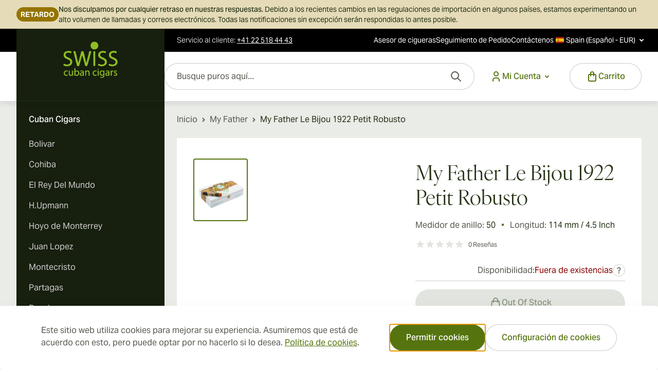

--- FILE ---
content_type: text/html; charset=UTF-8
request_url: https://www.swisscubancigars.es/my-father/my-father-le-bijou-1922-petit-robusto
body_size: 142771
content:
<!doctype html>
<html lang="es">
<head prefix="og: http://ogp.me/ns# fb: http://ogp.me/ns/fb# product: http://ogp.me/ns/product#">
    <meta charset="utf-8"/>
<meta name="title" content="My Father Le Bijou 1922 Petit Robusto Cigarros en SwissCubanCigars"/>
<meta name="description" content="My Father Le Bijou 1922 Petit Robusto con entrega rápida y segura en todo el mundo en su caja original."/>
<meta name="keywords" content="My Father Le Bijou 1922 Petit Robusto"/>
<meta name="robots" content="INDEX,FOLLOW"/>
<meta name="viewport" content="width=device-width, initial-scale=1"/>
<meta property="og:title" content="My Father Le Bijou 1922 Petit Robusto Cigarros en SwissCubanCigars"/>
<meta name="twitter:title" content="My Father Le Bijou 1922 Petit Robusto Cigarros en SwissCubanCigars"/>
<meta property="og:description" content="My Father Le Bijou 1922 Petit Robusto con entrega rápida y segura en todo el mundo en su caja original."/>
<meta name="twitter:description" content="My Father Le Bijou 1922 Petit Robusto con entrega rápida y segura en todo el mundo en su caja original."/>
<meta property="og:image" content="https://www.swisscubancigars.es/media/catalog/product/cache/0f40d582352f76593b18bce40d9b6935/c/i/cigar_on_top_35_93.jpg"/>
<meta name="twitter:image" content="https://www.swisscubancigars.es/media/catalog/product/cache/0f40d582352f76593b18bce40d9b6935/c/i/cigar_on_top_35_93.jpg"/>
<meta property="og:url" content="https://www.swisscubancigars.es/my-father/my-father-le-bijou-1922-petit-robusto"/>
<meta property="og:type" content="website"/>
<meta name="twitter:card" content="summary_large_image"/>
<title>My Father Le Bijou 1922 Petit Robusto Cigarros en SwissCubanCigars</title>
        <link rel="stylesheet" type="text/css" rel="preload" type="text/css" as="style" href="https://www.swisscubancigars.es/static/version1768383176/frontend/Magebit/swisscuban/es_ES/css/styles.css" />
<link rel="stylesheet" type="text/css" media="all" href="https://www.swisscubancigars.es/static/version1768383176/_cache/merged/cedbdf589c1b807a025c2366d651eec3.css" />
<link rel="apple-touch-icon" sizes="180x180" href="https://www.swisscubancigars.es/media/magebit/apple_touch_icon/default/xl/scc-apple-touch.png" />
<link rel="apple-touch-icon" sizes="167x167" href="https://www.swisscubancigars.es/media/magebit/apple_touch_icon/default/l/scc-apple-touch.png" />
<link rel="apple-touch-icon" sizes="152x152" href="https://www.swisscubancigars.es/media/magebit/apple_touch_icon/default/m/scc-apple-touch.png" />
<link rel="apple-touch-icon" sizes="120x120" href="https://www.swisscubancigars.es/media/magebit/apple_touch_icon/default/s/scc-apple-touch.png" />
<link rel="canonical" href="https://www.swisscubancigars.es/my-father/my-father-le-bijou-1922-petit-robusto" />
<link rel="icon" type="image/x-icon" href="https://www.swisscubancigars.es/media/favicon/websites/16/favicon_1.ico" />
<link rel="shortcut icon" type="image/x-icon" href="https://www.swisscubancigars.es/media/favicon/websites/16/favicon_1.ico" />
      <script type="application/ld+json">
      {"@context":"https:\/\/schema.org","@type":"LocalBusiness","name":"SwissCubanCigars","logo":"https:\/\/www.swisscubancigars.es\/media\/magebit\/seo\/local_business\/scc-business-image.jpg","description":"My Father Le Bijou 1922 Petit Robusto con entrega r\u00e1pida y segura en todo el mundo en su caja original.","contactPoint":{"@type":"ContactPoint","telephone":"+1 (850) 364-4421","contactType":"Customer Service"},"address":{"@type":"PostalAddress","addressCountry":"CH","streetAddress":"Sinserstrasse 67","addressLocality":"Cham","addressRegion":"","postalCode":"6330"},"faxNumber":"","email":"info@swisscubancigars.com","telePhone":"+1 (850) 364-4421","url":"https:\/\/www.swisscubancigars.es","image":"https:\/\/www.swisscubancigars.es\/media\/magebit\/seo\/local_business\/scc-business-image.jpg","paymentAccepted":["cash","credit card"],"priceRange":"$$$$","openingHours":["Mo 8:00-17:00","Tu 8:00-17:00","We 8:00-17:00","Th 8:00-17:00","Fr 8:00-17:00"],"geo":{"@type":"GeoCoordinates","latitude":"","longitude":""}}</script>    <script>
        //<![CDATA[
        function userConsentEsTraking(config)
        {
            return config.cookieRestrictionEnabled == false || hyva.getCookie(config.cookieRestrictionName) !== null;
        }

        try {
            smileTracker.setConfig({
                beaconUrl     : 'https://www.swisscubancigars.es/elasticsuite/tracker/hit/image/h.png',
                telemetryUrl     : 'https://t.elasticsuite.io/track',
                telemetryEnabled : '',
                sessionConfig : {"visit_cookie_name":"STUID","visit_cookie_lifetime":"3600","visitor_cookie_lifetime":"365","visitor_cookie_name":"STVID","domain":"www.swisscubancigars.es","path":"\/"},
                endpointUrl : 'https://www.swisscubancigars.es/rest/V1/elasticsuite-tracker/hit'
            });

            smileTracker.addPageVar('store_id', '18');

            document.addEventListener('DOMContentLoaded', function () {
                if (userConsentEsTraking({"cookieRestrictionEnabled":"0","cookieRestrictionName":"user_allowed_save_cookie"})) {
                    smileTracker.sendTag();
                }
            });
        } catch (err) {
            ;
        }
        //]]>
</script> <script>
    var BASE_URL = 'https://www.swisscubancigars.es/';
    var THEME_PATH = 'https://www.swisscubancigars.es/static/version1768383176/frontend/Magebit/swisscuban/es_ES';
    var COOKIE_CONFIG = {
        "expires": null,
        "path": "\u002F",
        "domain": ".www.swisscubancigars.es",
        "secure": true,
        "lifetime": "36000",
        "cookie_restriction_enabled": false    };
    var CURRENT_STORE_CODE = 'spanish';
    var CURRENT_WEBSITE_ID = '16';

    window.hyva = window.hyva || {}

    window.cookie_consent_groups = window.cookie_consent_groups || {}
    window.cookie_consent_groups['necessary'] = true;

    window.cookie_consent_config = window.cookie_consent_config || {};
    window.cookie_consent_config['necessary'] = [].concat(
        window.cookie_consent_config['necessary'] || [],
        [
            'user_allowed_save_cookie',
            'form_key',
            'mage-messages',
            'private_content_version',
            'mage-cache-sessid',
            'last_visited_store',
            'section_data_ids'
        ]
    );</script><script>
    'use strict';
    (function( hyva, undefined ) {

        function lifetimeToExpires(options, defaults) {

            const lifetime = options.lifetime || defaults.lifetime;

            if (lifetime) {
                const date = new Date;
                date.setTime(date.getTime() + lifetime * 1000);
                return date;
            }

            return null;
        }

        function generateRandomString() {

            const allowedCharacters = '0123456789abcdefghijklmnopqrstuvwxyzABCDEFGHIJKLMNOPQRSTUVWXYZ',
                length = 16;

            let formKey = '',
                charactersLength = allowedCharacters.length;

            for (let i = 0; i < length; i++) {
                formKey += allowedCharacters[Math.round(Math.random() * (charactersLength - 1))]
            }

            return formKey;
        }

        const sessionCookieMarker = {noLifetime: true}

        const cookieTempStorage = {};

        const internalCookie = {
            get(name) {
                const v = document.cookie.match('(^|;) ?' + name + '=([^;]*)(;|$)');
                return v ? v[2] : null;
            },
            set(name, value, days, skipSetDomain) {
                let expires,
                    path,
                    domain,
                    secure,
                    samesite;

                const defaultCookieConfig = {
                    expires: null,
                    path: '/',
                    domain: null,
                    secure: false,
                    lifetime: null,
                    samesite: 'lax'
                };

                const cookieConfig = window.COOKIE_CONFIG || {};

                expires = days && days !== sessionCookieMarker
                    ? lifetimeToExpires({lifetime: 24 * 60 * 60 * days, expires: null}, defaultCookieConfig)
                    : lifetimeToExpires(window.COOKIE_CONFIG, defaultCookieConfig) || defaultCookieConfig.expires;

                path = cookieConfig.path || defaultCookieConfig.path;
                domain = !skipSetDomain && (cookieConfig.domain || defaultCookieConfig.domain);
                secure = cookieConfig.secure || defaultCookieConfig.secure;
                samesite = cookieConfig.samesite || defaultCookieConfig.samesite;

                document.cookie = name + "=" + encodeURIComponent(value) +
                    (expires && days !== sessionCookieMarker ? '; expires=' + expires.toGMTString() : '') +
                    (path ? '; path=' + path : '') +
                    (domain ? '; domain=' + domain : '') +
                    (secure ? '; secure' : '') +
                    (samesite ? '; samesite=' + samesite : 'lax');
            },
            isWebsiteAllowedToSaveCookie() {
                const allowedCookies = this.get('user_allowed_save_cookie');
                if (allowedCookies) {
                    const allowedWebsites = JSON.parse(unescape(allowedCookies));

                    return allowedWebsites[CURRENT_WEBSITE_ID] === 1;
                }
                return false;
            },
            getGroupByCookieName(name) {
                const cookieConsentConfig = window.cookie_consent_config || {};
                let group = null;
                for (let prop in cookieConsentConfig) {
                    if (!cookieConsentConfig.hasOwnProperty(prop)) continue;
                    if (cookieConsentConfig[prop].includes(name)) {
                        group = prop;
                        break;
                    }
                }
                return group;
            },
            isCookieAllowed(name) {
                const cookieGroup = this.getGroupByCookieName(name);
                return cookieGroup
                    ? window.cookie_consent_groups[cookieGroup]
                    : this.isWebsiteAllowedToSaveCookie();
            },
            saveTempStorageCookies() {
                for (const [name, data] of Object.entries(cookieTempStorage)) {
                    if (this.isCookieAllowed(name)) {
                        this.set(name, data['value'], data['days'], data['skipSetDomain']);
                        delete cookieTempStorage[name];
                    }
                }
            }
        };

        hyva.getCookie = (name) => {
            const cookieConfig = window.COOKIE_CONFIG || {};

            if (cookieConfig.cookie_restriction_enabled && ! internalCookie.isCookieAllowed(name)) {
                return cookieTempStorage[name] ? cookieTempStorage[name]['value'] : null;
            }

            return internalCookie.get(name);
        }

        hyva.setCookie = (name, value, days, skipSetDomain) => {
            const cookieConfig = window.COOKIE_CONFIG || {};

            if (cookieConfig.cookie_restriction_enabled && ! internalCookie.isCookieAllowed(name)) {
                cookieTempStorage[name] = {value, days, skipSetDomain};
                return;
            }
            return internalCookie.set(name, value, days, skipSetDomain);
        }


        hyva.setSessionCookie = (name, value, skipSetDomain) => {
            return hyva.setCookie(name, value, sessionCookieMarker, skipSetDomain)
        }

        hyva.getBrowserStorage = () => {
            const browserStorage = window.localStorage || window.sessionStorage;
            if (!browserStorage) {
                console.warn('Browser Storage is unavailable');
                return false;
            }
            try {
                browserStorage.setItem('storage_test', '1');
                browserStorage.removeItem('storage_test');
            } catch (error) {
                console.warn('Browser Storage is not accessible', error);
                return false;
            }
            return browserStorage;
        }

        hyva.postForm = (postParams) => {
            const form = document.createElement("form");

            let data = postParams.data;

            if (! postParams.skipUenc && ! data.uenc) {
                data.uenc = btoa(window.location.href);
            }
            form.method = "POST";
            form.action = postParams.action;

            Object.keys(postParams.data).map(key => {
                const field = document.createElement("input");
                field.type = 'hidden'
                field.value = postParams.data[key];
                field.name = key;
                form.appendChild(field);
            });

            const form_key = document.createElement("input");
            form_key.type = 'hidden';
            form_key.value = hyva.getFormKey();
            form_key.name="form_key";
            form.appendChild(form_key);

            document.body.appendChild(form);

            form.submit();
        }

        hyva.getFormKey = function () {
            let formKey = hyva.getCookie('form_key');

            if (!formKey) {
                formKey = generateRandomString();
                hyva.setCookie('form_key', formKey);
            }

            return formKey;
        }

        hyva.formatPrice = (value, showSign, options = {}) => {
            const groupSeparator = options.groupSeparator;
            const decimalSeparator = options.decimalSeparator
            delete options.groupSeparator;
            delete options.decimalSeparator;
            const formatter = new Intl.NumberFormat(
                'es\u002DES',
                Object.assign({
                    style: 'currency',
                    currency: 'EUR',
                    signDisplay: showSign ? 'always' : 'auto'
                }, options)
            );
            return (typeof Intl.NumberFormat.prototype.formatToParts === 'function') ?
                formatter.formatToParts(value).map(({type, value}) => {
                    switch (type) {
                        case 'currency':
                            return '\u20AC' || value;
                        case 'minusSign':
                            return '- ';
                        case 'plusSign':
                            return '+ ';
                        case 'group':
                            return groupSeparator !== undefined ? groupSeparator : value;
                        case 'decimal':
                            return decimalSeparator !== undefined ? decimalSeparator : value;
                        default :
                            return value;
                    }
                }).reduce((string, part) => string + part) :
                formatter.format(value);
        }

        const formatStr = function (str, nStart) {
            const args = Array.from(arguments).slice(2);

            return str.replace(/(%+)([0-9]+)/g, (m, p, n) => {
                const idx = parseInt(n) - nStart;

                if (args[idx] === null || args[idx] === void 0) {
                    return m;
                }
                return p.length % 2
                    ? p.slice(0, -1).replace('%%', '%') + args[idx]
                    : p.replace('%%', '%') + n;
            })
        }

        hyva.str = function (string) {
            const args = Array.from(arguments);
            args.splice(1, 0, 1);

            return formatStr.apply(undefined, args);
        }

        hyva.strf = function () {
            const args = Array.from(arguments);
            args.splice(1, 0, 0);

            return formatStr.apply(undefined, args);
        }

        /**
         * Take a html string as `content` parameter and
         * extract an element from the DOM to replace in
         * the current page under the same selector,
         * defined by `targetSelector`
         */
        hyva.replaceDomElement = (targetSelector, content) => {

            // Parse the content and extract the DOM node using the `targetSelector`
            const parser = new DOMParser();
            const doc = parser.parseFromString(content, 'text/html');
            const contentNode = doc.querySelector(targetSelector);

            // Bail if content can't be found
            if (!contentNode || !document.querySelector(targetSelector)) {
                return;
            }

                                    hyva.activateScripts(contentNode);
            
            // Replace the old DOM node with the new content
            document.querySelector(targetSelector).replaceWith(contentNode);

            // Reload customerSectionData and display cookie-messages if present
            window.dispatchEvent(new CustomEvent("reload-customer-section-data"));
            hyva.initMessages();

            // Re-initialize AJAX add to cart
            if (typeof window.setAjaxCart !== 'undefined') {
                window.setAjaxCart();
            }
        }

        hyva.removeScripts = (contentNode) => {
            const scripts = contentNode.getElementsByTagName('script');
            for (let i = 0; i < scripts.length; i++) {
                scripts[i].parentNode.removeChild(scripts[i]);
            }
            const templates = contentNode.getElementsByTagName('template');
            for (let i = 0; i < templates.length; i++) {
                const container = document.createElement('div');
                container.innerHTML = templates[i].innerHTML;
                hyva.removeScripts(container);
                templates[i].innerHTML = container.innerHTML;
            }
        }

        hyva.activateScripts = (contentNode) => {
                        // Create new array from HTMLCollection to avoid mutation of collection while manipulating the DOM.
            const scripts = Array.from(contentNode.getElementsByTagName('script'));

            // Iterate over all script tags to duplicate+inject each into the head
            for (const original of scripts) {
                const script = document.createElement('script');
                original.type && (script.type = original.type);
                script.innerHTML = original.innerHTML;

                // Remove the original (non-executing) script from the contentNode
                original.parentNode.removeChild(original)

                // Add script to head
                document.head.appendChild(script);
            }

            return contentNode;
        }

        const replace = {['+']: '-', ['/']: '_', ['=']: ','};
        hyva.getUenc = () => btoa(window.location.href).replace(/[+/=]/g, match => replace[match]);

        let currentTrap;

        const focusableElements = (rootElement) => {
            const selector = 'button, [href], input, select, textarea, details, [tabindex]:not([tabindex="-1"]';
            return Array.from(rootElement.querySelectorAll(selector))
                .filter(el => {
                    return el.style.display !== 'none'
                        && !el.disabled
                        && el.tabIndex !== -1
                        && (el.offsetWidth || el.offsetHeight || el.getClientRects().length)
                })
        }

        const focusTrap = (e) => {
            const isTabPressed = e.key === 'Tab' || e.keyCode === 9;
            if (!isTabPressed) return;

            const focusable = focusableElements(currentTrap)
            const firstFocusableElement = focusable[0]
            const lastFocusableElement = focusable[focusable.length - 1]

            e.shiftKey
                ? document.activeElement === firstFocusableElement && (lastFocusableElement.focus(), e.preventDefault())
                : document.activeElement === lastFocusableElement && (firstFocusableElement.focus(), e.preventDefault())
        };

        hyva.releaseFocus = (rootElement) => {
            if (currentTrap && (!rootElement || rootElement === currentTrap)) {
                currentTrap.removeEventListener('keydown', focusTrap)
                currentTrap = null
            }
        }
        hyva.trapFocus = (rootElement) => {
            if (!rootElement) return;
            hyva.releaseFocus()
            currentTrap = rootElement
            rootElement.addEventListener('keydown', focusTrap)
            const firstElement = focusableElements(rootElement)[0]
            firstElement && firstElement.focus()
        }

                hyva.safeParseNumber = (rawValue) => {
            const number = rawValue ? parseFloat(rawValue) : null;

            return Array.isArray(number) || isNaN(number) ? rawValue : number;
        }

                const toCamelCase = s => s.split('_').map(word => word.charAt(0).toUpperCase() + word.slice(1)).join('');
        hyva.createBooleanObject = (name, value = false, additionalMethods = {}) => {

            const camelCase = toCamelCase(name);
                        const key = '__hyva_bool_' + name

            return new Proxy(Object.assign(
                additionalMethods,
                {
                    [key]: !!value,
                    [name]() {return !!this[key]},
                    ['!' + name]() {return !this[key]}, // @deprecated This does not work with non-CSP Alpine
                    ['not' + camelCase]() {return !this[key]},
                    ['toggle' + camelCase]() {this[key] = !this[key]},
                    [`set${camelCase}True`]() {this[key] = true},
                    [`set${camelCase}False`]() {this[key] = false},
                }
            ), {
                set(target, prop, value) {
                    return prop === name
                        ? (target[key] = !!value)
                        : Reflect.set(...arguments);
                }
            })
        }

                hyva.alpineInitialized = (fn) => window.addEventListener('alpine:initialized', fn, {once: true});
        window.addEventListener('alpine:init', () => Alpine.data('{}', () => ({})), {once: true});
                window.addEventListener('user-allowed-save-cookie', () => internalCookie.saveTempStorageCookies())

    }( window.hyva = window.hyva || {} ));
</script>
 <script>
    if (!window.IntersectionObserver) {
        window.IntersectionObserver = function (callback) {
            this.observe = el => el && callback(this.takeRecords());
            this.takeRecords = () => [{isIntersecting: true, intersectionRatio: 1}];
            this.disconnect = () => {};
            this.unobserve = () => {};
        }
    }</script> <script>
    (function () {
        let amSwiperProcessed = false;

        window.addEventListener('load-amswiper', () => {
            if (amSwiperProcessed) {
                window?.Swiper && window.dispatchEvent(new CustomEvent('amswiper-loaded', {}));
                return;
            }

            const script = document.createElement('script');
            script.src = 'https://www.swisscubancigars.es/static/version1768383176/frontend/Magebit/swisscuban/es_ES/Amasty_LibSwiperJs/js/vendor/swiper/swiper.min.js';
            script.async = true;
            document.body.appendChild(script);

            amSwiperProcessed = true;

            script.onload = () => {
                window.dispatchEvent(new CustomEvent('amswiper-loaded', {}));
            }

            const stylesHref = 'https://www.swisscubancigars.es/static/version1768383176/frontend/Magebit/swisscuban/es_ES/Amasty_LibSwiperJs/vendor/swiper/swiper.min.css';

            if (document.querySelector(`link[href="${stylesHref}"]`)) {
                return;
            }

            const styles = document.createElement('link');
            styles.rel = 'stylesheet';
            styles.type = 'text/css';
            styles.href = stylesHref;

            document.head.appendChild(styles);
        });
    }());</script></head>
<body id="html-body" itemtype="https://schema.org/Product" itemscope="itemscope" class="page-product-configurable catalog-product-view product-my-father-le-bijou-1922-petit-robusto categorypath-my-father category-my-father page-layout-2columns-left">
 <script>
        function gtag(){dataLayer.push(arguments)};

        function getGtmEvents(date) {
            return fetch(`${BASE_URL}events/customer/events?${date}`)
                .then(response => {
                    if (!response.ok) {
                        return null;
                    }
                    return response.json();
                })
                .catch(() => null);
        }
        async function sendToDataLayer(date) {
            const eventData = await getGtmEvents(date);
            if (eventData && eventData.data) {
                const events = JSON.parse(eventData.data)
                if (typeof events === 'object') {
                    
                    const sortedEvents = Object.entries(events).sort(([, eventA], [, eventB]) => {
                        const orderA = eventA.sort_order !== undefined ? eventA.sort_order : 100;
                        const orderB = eventB.sort_order !== undefined ? eventB.sort_order : 100;
                        return orderA - orderB;
                    });

                    sortedEvents.forEach(([eventKey, eventValue]) => {
                        
                        const eventName = eventValue.event_name || eventKey.split('_').slice(1).join('_');
                        gtag('event', eventName, eventValue);
                    });
                }
            }
        }

                
        (events => {
            const loadMyLibrary = () => {
                (function(w,d,s,l,i){w[l]=w[l]||[];
                    events.forEach(type => window.removeEventListener(type, loadMyLibrary))
                    const date = new Date().getTime();
                    w[l].push({'gtm.start': date,event:'gtm.js'});
                    sendToDataLayer(date);
                    var f=d.getElementsByTagName(s)[0], j=d.createElement(s),dl=l!='dataLayer'?'&l='+l:'';
                    j.async=true;
                                            j.src='https://sekjsvgb.euw.stape.io/gtm.js?id='+i+dl;
                     f.parentNode.insertBefore(j,f);
                })(window,document,'script','dataLayer','GTM-TF47LNTH');
            };
            events.forEach(type => window.addEventListener(type, loadMyLibrary, {once: true, passive: true}))
        })(['touchstart', 'mouseover', 'wheel', 'scroll', 'keydown']);
         (function () {
            const originalFetch = window.fetch;
            window.fetch = async function (...args) {
                const response = await originalFetch(...args);
                const url = args[0];

                if (url.includes('/checkout/cart/add') ||
                    url.includes('/removeItem') ||
                    url.includes('/checkout/cart/updatePost') ||
                    url.includes('checkout.payment.methods') ||
                    url.includes('checkout.shipping.methods') ||
                    url.includes('/wishlist/index/add') &&
                    response.ok) {
                    await sendToDataLayer(new Date().getTime())
                }

                return response;
            };
        })();</script>  <script type="text/javascript" data-cfasync="false">
    (async function() {
        try {
            await window.fetch('https://www.swisscubancigars.es/tracking/tracking/event', {
                method: 'POST',
                body: new URLSearchParams({
                    form_key: typeof hyva !== 'undefined' ? hyva.getFormKey() : 'GzFlxLo4XfRW6EDu',
                    full_url: window.location.href ? window.location.href.replace('https://www.swisscubancigars.es/', '') : '',
                    url: window.location.origin + window.location.pathname,
                    title: document.title,
                    href: window.location.href,
                })
            });
        } catch (error) {
            console.error('Error sending tracking event:', error);
        }
    })();</script> <noscript><iframe src="https://sekjsvgb.euw.stape.io/ns.html?id=GTM-TF47LNTH" height="0" width="0" style="display:none;visibility:hidden"></iframe></noscript><input name="form_key" type="hidden" value="GzFlxLo4XfRW6EDu" />
    <noscript>
        <section class="message global noscript border-b-2 border-blue-500 bg-blue-50 shadow-none m-0 px-0 rounded-none font-normal">
            <div class="container text-center">
                <p>
                    <strong>Parece que JavaScript está deshabilitado en su navegador.</strong>
                    <span>
                        For the best experience on our site, be sure to turn on Javascript in your browser.                    </span>
                </p>
            </div>
        </section>
    </noscript>


<script>
    document.body.addEventListener('touchstart', () => {}, {passive: true})
</script>
<script>
    'use strict';
    (function( magebit ) {
        const private_content_key = 'mage-cache-storage';
        const private_content_expire_key = 'mage-cache-timeout';
        const private_content_version_key = 'private_content_version';
        const ttl = 3600;

        const dispatchPrivateContent = (data) => {
            const privateContentEvent = new CustomEvent("private-content-loaded", {
                detail: {
                    data: data
                }
            });
            window.dispatchEvent(privateContentEvent);
        }

        (function () {
            window.magebit.twScreens = {}
            const screenValues = getComputedStyle(document.documentElement).getPropertyValue(`--screen-values`);
            if (screenValues) {
                const screenValuesArray = screenValues.split(',');
                for (let i = 0; i < screenValuesArray.length; i++) {
                    const screenValue = screenValuesArray[i];
                    const [key, value] = screenValue.split(':');
                    window.magebit.twScreens[key] = parseInt(value);
                }
            }
        })();

        (function () {
            const mediaChecks = [
                { type: 'mobile', mediaCheck: window.matchMedia(`(max-width: ${window.magebit.twScreens.md - 1}px)`) },
                { type: 'tablet', mediaCheck: window.matchMedia(`(min-width: ${window.magebit.twScreens.md}px) and (max-width: ${window.magebit.twScreens.lg - 1}px)`) },
                { type: 'desktop', mediaCheck: window.matchMedia(`(min-width: ${window.magebit.twScreens.lg}px)`) }
            ]

            const setDeviceType = (deviceType) => {
                magebit.deviceType = deviceType;
                window.dispatchEvent(new CustomEvent('media-change', {detail: {deviceType}}));
            }

            mediaChecks.forEach((device, key) => {
                magebit['DEVICE_TYPE_' + device.type.toUpperCase()] = key;
                const matchMedia = device.mediaCheck;
                if (matchMedia.matches) magebit.deviceType = key;
                // trigger update value on changes
                if(typeof matchMedia.onchange !== 'object') {
                    // fallback for iOS 12/13, where addEventListener does not accept an event type parameter
                    matchMedia.addListener((event) => {
                        if (event.matches) setDeviceType(key);
                    });
                } else {
                    matchMedia.addEventListener(
                        "change",
                        (event) => {
                            if (event.matches) setDeviceType(key);
                        }
                    )
                }
            })
        })();

        magebit.mergeSectionData = (data) => {
            const browserStorage = hyva.getBrowserStorage();
            const oldSectionData = JSON.parse(browserStorage.getItem(private_content_key) || '{}');
            const newSectionData = Object.assign(oldSectionData, data);

            dispatchPrivateContent(newSectionData);

            // don't persist messages, they've been dispatched already
            if (newSectionData.messages && newSectionData.messages.messages ) {
                newSectionData.messages.messages = [];
            }

            browserStorage.setItem(private_content_key, JSON.stringify(newSectionData));

            const expiresAt = new Date(Date.now() + (ttl * 1000)).toISOString();
            browserStorage.setItem(private_content_expire_key, expiresAt);

            const newCookieVersion = hyva.getCookie(private_content_version_key);
            browserStorage.setItem(private_content_version_key, newCookieVersion);
        }
    }( window.magebit = window.magebit || {} ));

    window.activeAddToCart = [];
</script>
 <script data-cfasync="false">
    window.amastyCookieManager = window.amastyCookieManager || {};</script> <script>
    'use strict';
    (function(hyva) {
         const formValidationRules = {
            required(value, options, field, context) {
                const el = field.element.type === 'hidden' ? createTextInputFrom(field.element) : field.element,
                    msg = 'Este\u0020es\u0020un\u0020campo\u0020obligatorio.';

                if (el.type === 'radio' || el.type === 'checkbox') {
                    return (value === undefined || value.length === 0) ? msg : true;
                }

                el.setAttribute('required', '');
                el.checkValidity();

                return el.validity.valueMissing ? msg : true;
            },
            maxlength(value, options, field, context) {
                const n = Number(options)
                if (value.length > n) {
                    return n === 1
                        ? hyva.strf('Please\u0020enter\u0020no\u0020more\u0020than\u00201\u0020character.')
                        : hyva.strf('Please\u0020enter\u0020no\u0020more\u0020than\u0020\u00250\u0020characters.', options)
                }
                return true;
            },
            minlength(value, options, field, context) {
                const n = Number(options)
                if (value.length > 0 && value.length < n) {
                    return n === 1
                        ? hyva.strf('Please\u0020enter\u0020at\u0020least\u00201\u0020character.')
                        : hyva.strf('Please\u0020enter\u0020at\u0020least\u0020\u00250\u0020characters.', options)
                }
                return true;
            },
            max(value, options, field, context) {
                field.element.setAttribute('max', options);
                field.element.checkValidity();
                if (field.element.validity.rangeOverflow) {
                    return hyva.strf('Please\u0020enter\u0020a\u0020value\u0020less\u0020than\u0020or\u0020equal\u0020to\u0020\u0022\u00250\u0022.', options);
                }
                return true;
            },
            min(value, options, field, context) {
                field.element.setAttribute('min', options);
                field.element.checkValidity();
                if (field.element.validity.rangeUnderflow) {
                    return hyva.strf('Please\u0020enter\u0020a\u0020value\u0020greater\u0020than\u0020or\u0020equal\u0020to\u0020\u0022\u00250\u0022.', options);
                }
                return true;
            },
            step(value, options, field, context) {
                field.element.setAttribute('step', options);
                field.element.checkValidity();
                if (field.element.validity.stepMismatch) {
                    const val = Number(value);
                    const step = Number(options);
                    const msg = 'Please\u0020enter\u0020a\u0020valid\u0020value.\u0020The\u0020two\u0020nearest\u0020valid\u0020values\u0020are\u0020\u0022\u00250\u0022\u0020and\u0020\u0022\u00251\u0022.';
                    return hyva.strf(msg, Math.floor(val / step) * step, Math.ceil(val / step) * step);
                }
                return true;
            },
            pattern(value, options, field, context) {
                field.element.setAttribute('pattern', options);
                field.element.checkValidity();
                if (field.element.validity.patternMismatch) {
                    return field.element.title
                        ? hyva.strf('Please\u0020match\u0020the\u0020requested\u0020format\u003A\u0020\u00250.', field.element.title)
                        : 'Please\u0020match\u0020the\u0020requested\u0020format.'
                }
                return true;
            },
            email(value, options, field, context) {
                 const rule = /^([a-z0-9,!\#\$%&'\*\+\/=\?\^_`\{\|\}~-]|[\u00A0-\uD7FF\uF900-\uFDCF\uFDF0-\uFFEF])+(\.([a-z0-9,!\#\$%&'\*\+\/=\?\^_`\{\|\}~-]|[\u00A0-\uD7FF\uF900-\uFDCF\uFDF0-\uFFEF])+)*@([a-z0-9-]|[\u00A0-\uD7FF\uF900-\uFDCF\uFDF0-\uFFEF])+(\.([a-z0-9-]|[\u00A0-\uD7FF\uF900-\uFDCF\uFDF0-\uFFEF])+)*\.(([a-z]|[\u00A0-\uD7FF\uF900-\uFDCF\uFDF0-\uFFEF]){2,})$/i;
                if (value.length > 0 && !rule.test(value)) {
                    return 'Por\u0020favor\u0020ingrese\u0020una\u0020direcci\u00F3n\u0020de\u0020correo\u0020electr\u00F3nico\u0020v\u00E1lida.';
                }
                return true;
            },
            password(value, options, field, context) {
                const rule = /^(?=.*?[A-Z])(?=.*?[a-z])(?=.*?[0-9])(?=.*?[#?!@$%^&*-]).{8,}$/;
                if (value.length > 0 && !rule.test(value)) {
                    return 'Please\u0020provide\u0020at\u0020least\u0020one\u0020upper\u0020case,\u0020one\u0020lower\u0020case,\u0020one\u0020digit\u0020and\u0020one\u0020special\u0020character\u0020\u0028\u0023\u003F\u0021\u0040\u0024\u0025\u005E\u0026\u002A\u002D\u0029';
                }
                return true;
            },
            equalTo(value, options, field, context) {
                const dependencyField = context.fields[options].element;
                if (value !== dependencyField.value) {
                    const dependencyFieldName =
                        dependencyField.label ||
                        dependencyField.title ||
                        (dependencyField.labels && dependencyField.labels[0] && dependencyField.labels[0].innerText) ||
                        dependencyField.name;
                    return hyva.strf('This\u0020field\u0020value\u0020must\u0020be\u0020the\u0020same\u0020as\u0020\u0022\u00250\u0022.', dependencyFieldName);
                }
                return true;
            }
        };

         function raceSome(promises, pred) {
            return new Promise((resolve, reject) => {

                if (promises.length === 0) {
                    return resolve();
                }

                let settled = false, nDone = 0;

                const resolveIf = v => {
                    if (!settled && (pred(v) || ++nDone === promises.length)) {
                        settled = true;
                        resolve(v);
                    }
                    return v;
                }

                promises.map(promise => {
                    promise.then(resolveIf).catch(reason => {
                        settled = true;
                        reject(reason)
                    });
                    return promise;
                });
            });
        }

        const INPUT_ATTRIBUTE_RULES = {min: 'min', max: 'max', required: 'required', minlength: 'minlength', maxlength: 'maxlength', step: 'step', pattern: 'pattern'}
        const INPUT_TYPE_RULES = {email: 'email'}

        function getRules(element) {
            let rules = {};
            Object.keys(INPUT_ATTRIBUTE_RULES).forEach(attrName => {
                if (element.hasAttribute(attrName)) {
                    rules[INPUT_ATTRIBUTE_RULES[attrName]] = element.getAttribute(attrName);
                }
            })
            if (INPUT_TYPE_RULES[element.type]) {
                rules[INPUT_TYPE_RULES[element.type]] = true;
            }

            if (element.dataset.validate) {
                try {
                    Object.assign(rules, JSON.parse(element.dataset.validate));
                } catch (error) {
                    console.error('Validator error. Cannot parse data-validate attribute of element:\n', element);
                }
            }

            return rules;
        }

        function isInvalidRuleResult(ruleState) {
            return typeof ruleState === 'string' || !ruleState || (ruleState.type && ruleState.content);
        }

        async function runValidateFn(rule, options, value, field) {
            return formValidationRules[rule](value, options, field, this);
        }

        function generateId() {
            let id;
            do {
                id = `${this.idPrefix}-${++this.idSeq}`;
            } while (document.getElementById(id));
            return id;
        }

        function isVisible(element) {
            const el = element.type !== 'hidden' ? element : (element.parentElement || {});
            return !!(el.offsetWidth || el.offsetHeight || el.getClientRects().length)
        }

        function elementWillValidate(element) {
            return (element.willValidate || element.type === 'hidden')
                && element.tagName !== 'BUTTON'
                && element.disabled === false
                && !(element.tagName === 'INPUT' && element.type === 'submit')
                && (element.hasAttribute('data-validate-hidden') || isVisible(element))
        }

        function createMessageContainer(el, fieldWrapperClassName) {
            if (! el.parentElement) {
                return;
            }
            const refocus = document.activeElement === el;
            const wrapper = document.createElement('div');
            wrapper.classList.add.apply(wrapper.classList, fieldWrapperClassName.split(' '));
            el.parentElement.insertBefore(wrapper, el);
            wrapper.appendChild(el);
            refocus && document.activeElement !== el && el.focus();
            return wrapper;
        }

        function containerNotFound(selector, el) {
            const msg = `Cannot find message container element ${selector} of ${el.name}`;
            console.error(msg, el);
            throw msg;
        }

        function createTextInputFrom(el) {
            const text = document.createElement('INPUT');
            text.type = 'text';
            text.value = el.value;
            return text;
        }

        function classNamesToSelector(classNames) {
            return classNames.split(' ')
                .filter(className => className.length > 0)
                .map(className => `.${className}`)
                .join('')
        }

        function hasMessagesWrapper(field, messagesWrapperClassName) {
            return this.getMessageContainer(field).querySelector(classNamesToSelector(messagesWrapperClassName));
        }

        function getMessagesWrapper(field, messagesWrapperClassName) {
            if (hasMessagesWrapper.call(this, field, messagesWrapperClassName)) {
                return this.getMessageContainer(field).querySelector(classNamesToSelector(messagesWrapperClassName));
            }

            const msgWrapper = document.createElement('ul');
            const msgId = generateId.call(this);
            msgWrapper.id = msgId;
            field.element.setAttribute('aria-errormessage', msgId);
            field.element.setAttribute('aria-describedby', msgId);
            msgWrapper.classList.add.apply(msgWrapper.classList, messagesWrapperClassName.split(' '));
            if (field.validateOnChange) {
                msgWrapper.setAttribute('aria-live', 'polite');
            }
            this.getMessageContainer(field).appendChild(msgWrapper);

            return msgWrapper;
        }

        function getCheckedValues(field) {
            const name = field.element.name.replace(/([\\"])/g, '\\$1');
            const elements = field.element.form.querySelectorAll('input[name="' + name + '"]:checked');
            return Array.from(elements).map(el => el.value);
        }

        function escapeHtml(s) {
            const div = document.createElement('div')
            div.innerText = s;
            return div.innerHTML;
        }

         function formValidation(form, options = {}) {
            const formElement = form || this.$el;

            if (formElement.dataset && formElement.dataset.options) {
                try {
                    options = Object.assign(options, JSON.parse(formElement.dataset.options || '{}'));
                } catch (e) {
                    throw new Error('Cannot read the form options from the data-options attribute: not valid JSON');
                }
            }

            
            if (formElement.tagName === 'FORM') {
                formElement.setAttribute('novalidate', '');
            } else {
                console.error('formValidation can be initialized only on FORM element', formElement);
                return;
            }

            options = Object.assign({
                fieldWrapperClassName: 'field field-reserved',
                messagesWrapperClassName: 'messages',
                validClassName: 'field-success',
                invalidClassName: 'field-error',
                pageMessagesWrapperSelector: null,
                scrollToFirstError: true,
            }, options || {});

            return {
                state: {
                    valid: false,
                },
                fields: {},
                idSeq: 0,
                idPrefix: formElement.id || 'vld-msg',
                setupFields(elements) {
                    this.fields = {};
                    Array.from(elements).forEach(element => {
                        if (elementWillValidate(element)) {
                            this.setupField(element);
                        }
                    });
                },
                setupField(element) {
                    if (! element) return;
                    const onChange = !!element.dataset.onChange;
                    if (elementWillValidate(element)) {
                        const rules = getRules(element);
                        if (Object.keys(rules).length > 0) {
                            if (this.fields[element.name]) {
                                Object.assign(this.fields[element.name].rules, rules);
                            } else {
                                this.fields[element.name] = {
                                    element,
                                    rules: rules,
                                    validateOnChange: onChange,
                                    state: {
                                        valid: null,
                                        rules: {}
                                    }
                                }
                            }
                        }
                    } else {
                        console.error('Element will not validate', element);
                    }
                },
                onSubmit(event) {
                    if (event.target.tagName === 'FORM') {
                        event.preventDefault();

                        this.validate()
                            .then(() => event.target.submit())
                            .catch(invalidElements => {});
                    }
                },
                onChange(event) {
                    event.target.dataset.onChange = 'true';
                    if (!Object.keys(this.fields).length) {
                        this.setupFields(formElement.elements);
                    }
                    if (!Object.keys(this.fields).includes(event.target.name)) {
                        this.setupField(event.target);
                    }
                    const field = this.fields[event.target.name];

                    this.validateField(field);
                    field && field.element.removeAttribute('data-on-change')
                },
                validateSafe() {
                    return new Promise(resolve => this.validate().then(() => resolve(true)).catch(() => {}))
                },
                validate() {
                    if (!Object.keys(this.fields).length || !Object.keys(this.fields).length !== formElement.elements.length) {
                        this.setupFields(formElement.elements);
                    }
                    return new Promise(async (resolve, reject) => {
                        if (formElement.elements) {
                             await raceSome(this.validateFields(), result => result !== true)
                            const invalidFields = Object.values(this.fields).filter(field => !field.state.valid);
                            this.state.valid = invalidFields.length === 0;
                            if (this.state.valid) {
                                resolve();
                            } else {
                                if (options.scrollToFirstError && invalidFields.length > 0) {
                                    invalidFields[0].element.focus()
                                    invalidFields[0].element.select && invalidFields[0].element.select();
                                }
                                reject(invalidFields.map(field => field.element));
                            }
                        }
                    });
                },
                 validateFields() {
                    const fields = Object.values(this.fields);

                     fields.forEach(field => {
                        this.getMessageContainer(field).classList.remove(options.validClassName, options.invalidClassName)
                    });
                     return fields.map(field => this.validateField(field))
                },
                 validateField(field) {
                     if (! field || ! elementWillValidate(field.element)) {
                        return new Promise(resolve => resolve(true))
                    }

                    let value;
                    if (field.element.type === 'checkbox') {
                        value = getCheckedValues(field);
                    } else if (field.element.type === 'radio') {
                        value = getCheckedValues(field)[0] || undefined;
                    } else if (field.element.tagName === 'SELECT' && field.element.multiple) {
                        value = Array.from(field.element.selectedOptions).map(opt => opt.value);
                    } else {
                        value = field.element.value;
                    }

                    const rules = field.rules || {};

                     field.state.valid = true;
                    this.showFieldState(field);

                  const fieldValidations = Object.keys(rules).filter(rule => formValidationRules[rule]).map(async rule => {
                        return runValidateFn.call(this, rule, rules[rule], value, field).then(result => {
                            field.state.rules[rule] = result;
                            return result;
                        })
                    });

                    return new Promise(resolve => {
                         Promise.all(fieldValidations).then(results => {
                              field.state.valid = !elementWillValidate(field.element) || rules.length === 0 || !results.some(isInvalidRuleResult)
                            this.showFieldState(field);
                            resolve(field.state.valid);
                        })
                    });
                },
                 getMessagesByField(field) {
                    const messages = [];
                    const invalidRules = Object.keys(field.state.rules).filter(rule => isInvalidRuleResult(field.state.rules[rule]));

                    field.rules && Object.keys(field.rules).forEach((rule) => {
                        if (invalidRules.includes(rule)) {
                            const customMessage = field.element.getAttribute('data-msg-' + rule);
                            const message = customMessage ? customMessage : field.state.rules[rule];
                            const ruleOptions = JSON.parse(JSON.stringify(field.rules[rule]));

                            if (typeof message === 'undefined' || message === null || (typeof message !== 'string' && ! message.type)) {
                                messages.push(hyva.strf('Validation rule "%0" failed.', rule));
                            } else if (Array.isArray(ruleOptions)) {
                                ruleOptions.unshift(message.type ? message.content : message);
                                const content = hyva.strf.apply(null, ruleOptions);
                                messages.push(message.type ? {type: message.type, content} : content);
                            } else {
                                const content = hyva.strf(message.type ? message.content : message, ruleOptions)
                                messages.push(message.type ? {type: message.type, content} : content);
                            }
                        }
                    });
                    return messages;
                },
                /** @deprecated */
                getFieldWrapper(field) {
                     return this.getMessageContainer(field)
                },
                getMessageContainer(field) {
                    let container;
                    const pageSelector = field.element.getAttribute('data-validation-container') || options.pageMessagesContainerSelector;
                    if (pageSelector) {
                        container = document.querySelector(pageSelector)
                            || containerNotFound(pageSelector, field.element)
                    } else {
                        const containerSelector = classNamesToSelector(options.fieldWrapperClassName);
                        container = field.element.closest(containerSelector)
                            || createMessageContainer(field.element, options.fieldWrapperClassName)
                            || containerNotFound(containerSelector, field.element);
                    }

                    return container;
                },
                showFieldState(field) {
                    const container = this.getMessageContainer(field),
                        hasErrorMessages = hasMessagesWrapper.call(this, field, options.messagesWrapperClassName),
                        messages = this.getMessagesByField(field).map(m => {
                            return m.type !== 'html' ? escapeHtml(m.type ? m.content : m) : m.content;
                        });
                    container.classList.toggle(options.validClassName, field.state.valid && ! hasErrorMessages);
                    container.classList.toggle(options.invalidClassName, !field.state.valid || hasErrorMessages);
                    this.createHtmlErrorMessage(field, messages);

                    if (field.state.valid) {
                        field.element.removeAttribute('aria-invalid');
                    } else {
                        field.element.setAttribute('aria-invalid', 'true');
                        if (! document.activeElement) {
                            field.element.focus();
                        }
                    }
                },
                removeMessages(field, messagesClass) {
                    if (! hasMessagesWrapper.call(this, field, messagesClass || options.messagesWrapperClassName)) {
                        return;
                    }

                    const msgWrapper = getMessagesWrapper.call(this, field, messagesClass || options.messagesWrapperClassName);
                    const messages = msgWrapper.querySelectorAll(`[data-msg-field='${field.element.name}']`);
                    Array.from(messages).forEach(msg => msg.remove());
                    if (msgWrapper && msgWrapper.childElementCount === 0) {
                        field.element.removeAttribute('aria-errormessage');
                        field.element.removeAttribute('aria-describedby');
                        msgWrapper.remove();
                    }
                },
                createErrorMessage(field, messages) {
                    const htmlMessages = (Array.isArray(messages) ? messages : [messages]).map(escapeHtml)
                    this.createHtmlErrorMessage(field, htmlMessages);
                },
                createHtmlErrorMessage(field, messages) {
                    this.removeMessages(field, options.messagesWrapperClassName);
                    field.element.removeAttribute('aria-errormessage');
                    field.element.removeAttribute('aria-describedby');

                    if (!field.state.valid) {
                        const msgWrapper = this.addHtmlMessages(field, options.messagesWrapperClassName, messages);
                        field.element.setAttribute('aria-errormessage', msgWrapper.id);
                        field.element.setAttribute('aria-describedby', msgWrapper.id);
                    }
                },
                /** @deprecated */
                createMessage(field, message) {
                     return this.addMessages(field, options.messagesWrapperClassName, message);
                },
                addMessages(field, messagesClass, messages) {
                    const htmlMessages = (Array.isArray(messages) ? messages : [messages]).map(escapeHtml)
                    return this.addHtmlMessages(field, messagesClass, htmlMessages);
                },
                addHtmlMessages(field, messagesClass, htmlMessages) {
                    const msgWrapper = getMessagesWrapper.call(this, field, messagesClass);

                    (Array.isArray(htmlMessages) ? htmlMessages : [htmlMessages]).forEach((htmlMessage) => {
                        const li = document.createElement('li');
                        li.innerHTML = htmlMessage;
                        li.setAttribute('data-msg-field', field.element.name);
                        msgWrapper.appendChild(li);
                    });

                    return msgWrapper;
                },
                setField(name, value) {
                    this.fields[name].element.value = value;
                    this.fields[name].element.dispatchEvent((new Event('input')));
                    this.validateField(this.fields[name]);
                }
            }
        }

        hyva.formValidation = formValidation;
        hyva.formValidation.rules = formValidationRules;
        hyva.formValidation.setInputAttributeRuleName = (attrName, ruleName) => INPUT_ATTRIBUTE_RULES[attrName] = ruleName || attrName;
        hyva.formValidation.setInputTypeRuleName = (typeName, ruleName) => INPUT_TYPE_RULES[typeName] = ruleName || typeName;
        hyva.formValidation.addRule = (name, validator) => formValidationRules[name] = validator;
    }(window.hyva = window.hyva || {}));

    window.addEventListener('alpine:init', () => {
        Alpine.data('hyva.formValidation', hyva.formValidation);
        Alpine.data('hyva.formValidation($el)', hyva.formValidation);
    }, {once: true});</script>
<div x-data="initAmastyCookieBar"
     x-bind="eventListeners"
     x-cloak
     id="am-cookie-bar"
            class="&#x20;w-full&#x20;fixed&#x20;bottom-0&#x20;z-40"
    >
    <div
    x-cloak    x-bind="overlay"
    data-dialog-ref-name="am-cookie-bar"
    class="">
    <div data-dialog-ref-name="am-cookie-bar"
         x-bind="popupContainer"
         class="fixed flex lg:justify-center items-end text-left inset-y-0 right-0 lg:inset-0 w-full lg:max-w-unset lg:w-auto pointer-events-none
         items-end         "
    >
        <div x-ref="am-cookie-bar" role="dialog" aria-modal="true"
             class="flex flex-col bg-white z-modal md:shadow-2xl lg:rounded max-h-screen
             overflow-auto overscroll-y-contain w-full pointer-events-auto flex w-full p-4 md:p-2 bg-ambar-background relative bottom-0"
             x-no-overlay                            aria-label="Barra&#x20;de&#x20;cookies"
                                >
                        <div class="lg:px-10 px-5 lg:py-7 py-6 h-full">
                
<div class="flex w-full justify-center">
    <div class="flex w-full flex-col justify-between gap-4 lg:flex-row lg:container lg:gap-52.5">
                    <div class="w-full">
                <p class="max-h-30vh text-sm text-secondary-400 w-full">
                    Este sitio web utiliza cookies para mejorar su experiencia. Asumiremos que está de acuerdo con esto, pero puede optar por no hacerlo si lo desea.                    <span
                        @click.prevent="$dispatch('cookiebar-action-settings')"
                        class="text-primary underline lg:cursor-pointer"
                    >Política de cookies</span>&period;
                </p>
            </div>
                <div class="flex w-full max-w-fit flex-wrap justify-center gap-2 lg:flex-nowrap">
               
<button
    @click.prevent="$dispatch(&#x27;cookiebar-action-allow&#x27;)"
    class="btn&#x20;btn-primary&#x20;px-8&#x20;py-3.5&#x20;justify-center&#x20;w-full&#x20;lg&#x3A;w-auto"
    data-role="action">
    Permitir cookies</button>      
<button
    @click.prevent="$dispatch(&#x27;cookiebar-action-settings&#x27;)"
    class="btn&#x20;btn-secondary&#x20;px-8&#x20;py-3.5&#x20;justify-center&#x20;w-full&#x20;lg&#x3A;w-auto"
    data-role="action">
    Configuración de cookies</button>          </div>
    </div>
</div>            </div>
        </div>
    </div>
    </div>
</div>

<script>
    'use strict';
    function initAmastyCookieBar() {
        return Object.assign(
            hyva.modal({
                duration: 150,
                transitionEnter: 'transform duration-150',
                transitionLeave: 'transform duration-150'
            }),
            {
                eventListeners: {
                    ['@close-cookie-bar']() {
                        this.hide('am-cookie-bar');
                    },
                    ['@open-cookie-bar']() {
                        this.show('am-cookie-bar');
                    },
                    ['@amasty-cookie-group-updated.window']() {
                        const lastUpdate = Alpine.store('AmastyCookieGroups').lastUpdate;
                        if (this.isShowNotificationBar(this.firstShowProcess, lastUpdate)) {
                            !this.opened['am-cookie-bar'] &&
                            this.show('am-cookie-bar');
                            this.$nextTick(() => hyva.trapFocus(this.modalElement));
                        } else {
                            !!this.opened['am-cookie-bar'] &&
                            this.hide('am-cookie-bar');
                        }
                    }
                },

                firstShowProcess: '0',

                init: function () {
                    window.isGdprCookieEnabled = true;
                    Alpine.store('AmastyCookieGroups').updateGroupData();
                    this.modalElement = this.$refs['am-cookie-bar'];
                    this.modalElement.setAttribute('aria-describedby', 'amcookie-bar-content');
                },
                /**
                 * @param {string|number} firstShowProcess
                 * @param {number} lastUpdate
                 * @returns {boolean}
                 */
                isShowNotificationBar: function (firstShowProcess, lastUpdate) {
                    return (this.isNeedFirstShow(firstShowProcess, lastUpdate) && !hyva.getCookie('amcookie_allowed')
                        || this.isNeedShowOnUpdate(lastUpdate));
                },

                /**
                 * @param {string|number} firstShowProcess
                 * @param {number} lastUpdate
                 * @returns {boolean}
                 */
                isNeedFirstShow: function (firstShowProcess, lastUpdate) {
                    hyva.getBrowserStorage().setItem('amCookieBarFirstShowTime', lastUpdate);

                    if (firstShowProcess === '0') {
                        return true;
                    }

                    if (hyva.getBrowserStorage().getItem('amCookieBarFirstShow') !== '1') {
                        hyva.getBrowserStorage().setItem('amCookieBarFirstShow', '1');

                        return true;
                    }

                    return false;
                },

                /**
                 * @param {number} lastUpdate
                 * @returns {boolean}
                 */
                isNeedShowOnUpdate: function (lastUpdate) {
                    if (!lastUpdate) {
                        return false;
                    }

                    return this.isNeedShowAfterLastVisit(lastUpdate) || this.isNeedShowAfterLastAccept(lastUpdate);
                },

                /**
                 * @param {number} lastUpdate
                 * @returns {boolean}
                 */
                isNeedShowAfterLastVisit: function (lastUpdate) {
                    let needToShowAfterLastVisit =
                        lastUpdate > hyva.getBrowserStorage().getItem('amCookieBarFirstShowTime');

                    if (needToShowAfterLastVisit) {
                        hyva.getBrowserStorage().setItem('amCookieBarFirstShow', null);
                        hyva.setCookie('amcookie_allowed', '', -1, true);
                    }

                    return needToShowAfterLastVisit;
                },

                /**
                 * @param {number} lastUpdate
                 * @returns {boolean}
                 */
                isNeedShowAfterLastAccept: function (lastUpdate) {
                    let needToShowAfterLastAccept = false;

                    if (hyva.getBrowserStorage().getItem('am-last-cookie-acceptance')) {
                        needToShowAfterLastAccept =
                            lastUpdate > hyva.getBrowserStorage().getItem('am-last-cookie-acceptance');
                    }

                    return needToShowAfterLastAccept;
                },

                /**
                 * @returns {void}
                 */
                closeCookieBarHandler: function () {
                    this.$dispatch('close-cookie-bar');
                }
            }
        );
    }
    window.addEventListener('alpine:init', () => Alpine.data('initAmastyCookieBar', initAmastyCookieBar), {once: true})
</script>
<div class="page-wrapper"><style>.cmsb397-relative {
position: relative
}
.cmsb397-z-30 {
z-index: 30
}
.cmsb397-flex {
display: flex
}
.cmsb397-w-full {
width: 100%
}
.cmsb397-flex-col {
flex-direction: column
}
.cmsb397-items-center {
align-items: center
}
.cmsb397-justify-center {
justify-content: center
}
.cmsb397-gap-2 {
gap: 0.5rem
}
.cmsb397-rounded-full {
border-radius: 9999px
}
.cmsb397-px-2 {
padding-left: 0.5rem;
padding-right: 0.5rem
}
.cmsb397-py-0\.5 {
padding-top: 0.125rem;
padding-bottom: 0.125rem
}
.cmsb397-py-2 {
padding-top: 0.5rem;
padding-bottom: 0.5rem
}
.cmsb397-font-bold {
font-weight: 700
}
.cmsb397-font-medium {
font-weight: 500
}
.cmsb397-text-white {
--tw-text-opacity: 1;
color: rgb(255 255 255 / var(--tw-text-opacity))
}
@media (min-width: 1024px) {
.cmsb397-lg\:z-50 {
z-index: 50
}
.cmsb397-lg\:contents {
display: contents
}
.cmsb397-lg\:w-auto {
width: auto
}
.cmsb397-lg\:flex-row {
flex-direction: row
}
.cmsb397-lg\:items-center {
align-items: center
}
.cmsb397-lg\:py-1 {
padding-top: 0.25rem;
padding-bottom: 0.25rem
}
.cmsb397-lg\:text-sm {
font-size: 0.875rem;
line-height: 1.25rem
}
}</style>
<div class="cmsb397-relative bg-warning-light cmsb397-z-30 cmsb397-lg:z-50" data-content-type="html" data-appearance="default" data-element="main" data-decoded="true"><div x-init="$store.noticeMessageHeight=$el.offsetHeight" @resize.window="$store.noticeMessageHeight=$el.offsetHeight" data-element="notice" class="cmsb397-w-full"><div
    class="cmsb397-w-full cmsb397-flex cmsb397-flex-col cmsb397-lg:flex-row cmsb397-justify-center cmsb397-lg:items-center cmsb397-gap-2 text-secondary-700 text-2xs
    cmsb397-lg:text-sm cmsb397-py-2"><div class="cmsb397-w-full cmsb397-lg:w-auto cmsb397-flex cmsb397-items-center cmsb397-gap-2 cmsb397-lg:contents"><div class="cmsb397-flex
    cmsb397-items-center cmsb397-px-2 cmsb397-py-0.5 cmsb397-lg:py-1 bg-notice cmsb397-text-white cmsb397-font-bold cmsb397-rounded-full"> RETARDO</div><p
    class="clear cmsb397-font-medium cmsb397-lg:contents"> Nos disculpamos por cualquier retraso en nuestras respuestas. </p></div>Debido a los recientes cambios en las regulaciones de importación en algunos países, estamos experimentando un alto volumen de llamadas y correos electrónicos. Todas las notificaciones sin excepción serán respondidas lo antes posible.</div></div>
</div><script>
    function initCompareHeader() {
        return {
            compareProducts: null,
            receiveCompareData(data) {
                // Need to check key length because the object could be an empty array which evaluates to true
                if (data['compare-products'] && Object.keys(data['compare-products']).length > 0) {
                    this.compareProducts = data['compare-products'];
                    this.itemCount = this.compareProducts.count;
                }
            }
        }
    }
</script>
<div
    x-data="{
        timer: undefined
    }"
    class="page-top-header !bg-header bg-black lg:border-b border-b-black max-lg:border-b-invert-line"
    @mouseenter="timer = setTimeout(() => $store.activePanel.id = 0, 600)"
    @mouseleave="timer && clearTimeout(timer)"
>
    <div class="lg:container flex">
        <div class="lg:min-w-64 xl:min-w-72 lg:mr-3 xl:mr-6"></div>
        <div class="flex justify-center lg:justify-between items-center w-full">
            <a href="tel:+41225184443" title="Help Center" tabindex="0" class="w-full lg:w-auto px-5 lg:px-0"><style>
    #html-body [data-pb-style=MSTNAQH] {
        justify-content:flex-start;
        display:flex;
        flex-direction:column;
        background-position:left top;
        background-size:cover;
        background-repeat:no-repeat;
        background-attachment:scroll
    }
    #html-body [data-pb-style=VCYAU9X] {
        text-align:center;
        padding:12px 0;
    }
</style>
<div data-content-type="row" data-appearance="full-bleed" data-enable-parallax="0" data-parallax-speed="0.5" data-background-images="{}" data-background-type="image" data-video-loop="true" data-video-play-only-visible="true" data-video-lazy-load="true" data-video-fallback-src="" data-element="main" data-pb-style="MSTNAQH">
    <div class="flex justify-center items-center gap-1 clear" data-content-type="text" data-appearance="default" data-element="main" data-pb-style="VCYAU9X">
        <p class="text-gray-300 clear" style="font-size: 14px; line-height: 20px;">Servicio al cliente<span class="hidden lg:inline">: </span><span class="lg:hidden"> Hotline</span>
            <span class="text-white clear underline">+41 22 518 44 43</span></p>
    </div>
</div>
</a>
            <div class="hidden lg:flex items-center -mr-3 lg:gap-2 xl:gap-8 ml-auto">
                                                            <a class="text-xs text-white py-3 lg:hover:text-gray-400 lg:active:text-secondary-400"
                           title="Asesor de cigueras"
                           href="https://www.swisscubancigars.es/find-your-cigar/">
                            Asesor de cigueras</a>
                                            <a class="text-xs text-white py-3 lg:hover:text-gray-400 lg:active:text-secondary-400"
                           title="Seguimiento de Pedido"
                           href="https://www.swisscubancigars.es/trackorder/">
                            Seguimiento de Pedido</a>
                                            <a class="text-xs text-white py-3 lg:hover:text-gray-400 lg:active:text-secondary-400"
                           title="Contáctenos"
                           href="https://www.swisscubancigars.es/contact/">
                            Contáctenos</a>
                                    
                <div x-data="{show: false}" class="relative">
    <button class="text-white text-xs no-underline flex items-center py-2.5 gap-1 lg:hover:text-gray-400 lg:active:text-secondary-400"
            :class="{'text-primary-900': show}"
            type="button" @click="show = !show">
            <svg xmlns="http://www.w3.org/2000/svg" id="flag-icons-es" viewBox="0 0 640 480" class="w-6 h-6 p-1" width="24" height="24" role="img" aria-label="flags/es">
  <path fill="#AA151B" d="M0 0h640v480H0z"/>
  <path fill="#F1BF00" d="M0 120h640v240H0z"/>
  <path fill="#ad1519" d="m127.3 213.3-.8-.1-1-1-.7-.4-.6-.8s-.7-1.1-.4-2c.3-.9.9-1.2 1.4-1.5a12 12 0 0 1 1.5-.5l1-.4 1.3-.3.5-.3c.2 0 .7 0 1-.2l1-.2 1.6.1h4.8c.4 0 1.2.3 1.4.4a35 35 0 0 0 2 .7c.5.1 1.6.3 2.2.6.5.3.9.7 1.1 1l.5 1v1.1l-.5.8-.6 1-.8.6s-.5.5-1 .4c-.4 0-4.8-.8-7.6-.8s-7.3.9-7.3.9"/>
  <path fill="none" stroke="#000" stroke-linejoin="round" stroke-width=".3" d="m127.3 213.3-.8-.1-1-1-.7-.4-.6-.8s-.7-1.1-.4-2c.3-.9.9-1.2 1.4-1.5a12 12 0 0 1 1.5-.5l1-.4 1.3-.3.5-.3c.2 0 .7 0 1-.2l1-.2 1.6.1h4.8c.4 0 1.2.3 1.4.4a35 35 0 0 0 2 .7c.5.1 1.6.3 2.2.6.5.3.9.7 1.1 1l.5 1v1.1l-.5.8-.6 1-.8.6s-.5.5-1 .4c-.4 0-4.8-.8-7.6-.8s-7.3.9-7.3.9z"/>
  <path fill="#c8b100" d="M133.3 207c0-1.3.6-2.3 1.3-2.3.8 0 1.4 1 1.4 2.4 0 1.3-.6 2.4-1.4 2.4s-1.3-1.1-1.3-2.5"/>
  <path fill="none" stroke="#000" stroke-width=".3" d="M133.3 207c0-1.3.6-2.3 1.3-2.3.8 0 1.4 1 1.4 2.4 0 1.3-.6 2.4-1.4 2.4s-1.3-1.1-1.3-2.5z"/>
  <path fill="#c8b100" d="M134 207c0-1.2.3-2.1.7-2.1.3 0 .6 1 .6 2.1 0 1.3-.3 2.2-.6 2.2-.4 0-.6-1-.6-2.2"/>
  <path fill="none" stroke="#000" stroke-width=".3" d="M134 207c0-1.2.3-2.1.7-2.1.3 0 .6 1 .6 2.1 0 1.3-.3 2.2-.6 2.2-.4 0-.6-1-.6-2.2z"/>
  <path fill="#c8b100" d="M133.8 204.5c0-.4.4-.8.8-.8s1 .4 1 .8c0 .5-.5.9-1 .9s-.8-.4-.8-.9"/>
  <path fill="#c8b100" d="M135.3 204.2v.6h-1.4v-.6h.5V203h-.7v-.6h.7v-.5h.5v.5h.6v.6h-.6v1.2z"/>
  <path fill="none" stroke="#000" stroke-width=".3" d="M135.3 204.2v.6h-1.4v-.6h.5V203h-.7v-.6h.7v-.5h.5v.5h.6v.6h-.6v1.2h.4"/>
  <path fill="#c8b100" d="M135.9 204.2v.6h-2.5v-.6h1V203h-.7v-.6h.7v-.5h.5v.5h.6v.6h-.6v1.2z"/>
  <path fill="none" stroke="#000" stroke-width=".3" d="M135.9 204.2v.6h-2.5v-.6h1V203h-.7v-.6h.7v-.5h.5v.5h.6v.6h-.6v1.2h1"/>
  <path fill="none" stroke="#000" stroke-width=".3" d="M134.9 203.7c.4.1.6.4.6.8 0 .5-.4.9-.8.9s-1-.4-1-.9c0-.4.3-.7.7-.8"/>
  <path fill="#c8b100" d="M134.7 213.2H130v-1.1l-.3-1.2-.2-1.5c-1.3-1.7-2.5-2.8-2.9-2.5.1-.3.2-.6.5-.7 1.1-.7 3.5 1 5.2 3.6l.5.7h3.8l.4-.7c1.8-2.7 4.1-4.3 5.2-3.6.3.1.4.4.5.7-.4-.3-1.6.8-2.9 2.5l-.2 1.5-.2 1.2-.1 1.1z"/>
  <path fill="none" stroke="#000" stroke-width=".3" d="M134.7 213.2H130v-1.1l-.3-1.2-.2-1.5c-1.3-1.7-2.5-2.8-2.9-2.5.1-.3.2-.6.5-.7 1.1-.7 3.5 1 5.2 3.6l.5.7h3.8l.4-.7c1.8-2.7 4.1-4.3 5.2-3.6.3.1.4.4.5.7-.4-.3-1.6.8-2.9 2.5l-.2 1.5-.2 1.2-.1 1.1z"/>
  <path fill="none" stroke="#000" stroke-width=".3" d="M126.8 206.8c1-.5 3 1.1 4.6 3.6m11-3.6c-.8-.5-2.8 1.1-4.5 3.6"/>
  <path fill="#c8b100" d="m127.8 215.3-.5-1a27.3 27.3 0 0 1 14.7 0l-.5.8a5.7 5.7 0 0 0-.3.8 22.9 22.9 0 0 0-6.6-.8c-2.6 0-5.2.3-6.5.8z"/>
  <path fill="none" stroke="#000" stroke-width=".3" d="m127.8 215.3-.5-1a27.3 27.3 0 0 1 14.7 0l-.5.8a5.7 5.7 0 0 0-.3.8 22.9 22.9 0 0 0-6.6-.8c-2.6 0-5.2.3-6.5.8l-.3-.6"/>
  <path fill="#c8b100" d="M134.6 217.7c2.4 0 5-.4 5.9-.6.6-.2 1-.5 1-.8 0-.2-.2-.3-.4-.4-1.4-.5-4-.8-6.5-.8s-5 .3-6.4.8c-.2 0-.3.2-.4.3 0 .4.3.7 1 .9 1 .2 3.5.6 5.8.6"/>
  <path fill="none" stroke="#000" stroke-width=".3" d="M134.6 217.7c2.4 0 5-.4 5.9-.6.6-.2 1-.5 1-.8 0-.2-.2-.3-.4-.4-1.4-.5-4-.8-6.5-.8s-5 .3-6.4.8c-.2 0-.3.2-.4.3 0 .4.3.7 1 .9 1 .2 3.5.6 5.8.6z"/>
  <path fill="#c8b100" d="m142.1 213.2-.5-.5s-.6.3-1.3.2c-.6 0-.9-1-.9-1s-.7.7-1.3.7c-.7 0-1-.6-1-.6s-.7.5-1.3.4c-.6 0-1.2-.8-1.2-.8s-.6.8-1.2.8c-.6.1-1-.5-1-.5s-.4.6-1.1.7-1.4-.6-1.4-.6-.5.7-1 1c-.5 0-1.2-.4-1.2-.4l-.2.5-.3.1.2.5a27 27 0 0 1 7.2-.9c3 0 5.5.4 7.4 1z"/>
  <path fill="none" stroke="#000" stroke-width=".3" d="m142.1 213.2-.5-.5s-.6.3-1.3.2c-.6 0-.9-1-.9-1s-.7.7-1.3.7c-.7 0-1-.6-1-.6s-.7.5-1.3.4c-.6 0-1.2-.8-1.2-.8s-.6.8-1.2.8c-.6.1-1-.5-1-.5s-.4.6-1.1.7-1.4-.6-1.4-.6-.5.7-1 1c-.5 0-1.2-.4-1.2-.4l-.2.5-.3.1.2.5a27 27 0 0 1 7.2-.9c3 0 5.5.4 7.4 1z"/>
  <path fill="#c8b100" d="M134.7 210.7h.2a1 1 0 0 0 0 .4c0 .6.4 1 1 1a1 1 0 0 0 1-.7l.2-.3v.4c.1.5.6.8 1.1.8.6 0 1-.4 1-1v-.1l.4-.4.2.5a.9.9 0 0 0-.1.4 1 1 0 0 0 1 1c.4 0 .7-.2.9-.5l.2-.2v.3c0 .3.1.6.4.7 0 0 .4 0 1-.4l.7-.7v.4s-.5.8-1 1c-.2.2-.5.4-.8.3-.3 0-.6-.3-.7-.6-.2.2-.4.2-.7.2-.6 0-1.2-.3-1.4-.8-.3.3-.7.5-1.1.5a1.6 1.6 0 0 1-1.2-.6 1.6 1.6 0 0 1-1 .4 1.6 1.6 0 0 1-1.3-.6 1.6 1.6 0 0 1-2.4.2 1.6 1.6 0 0 1-1.2.6 1.5 1.5 0 0 1-1.1-.5c-.2.5-.8.8-1.4.8-.2 0-.5 0-.7-.2-.1.3-.4.6-.7.6-.3 0-.6 0-.9-.2l-1-1 .1-.5.8.7c.5.4.9.4.9.4.3 0 .4-.4.4-.7v-.3l.2.2c.2.3.5.5.9.5a1 1 0 0 0 1-1 .9.9 0 0 0 0-.4v-.5l.4.4a.7.7 0 0 0 0 .1c0 .6.5 1 1 1 .6 0 1-.3 1.1-.9v-.3l.2.3c.2.4.6.7 1 .7.7 0 1.1-.4 1.1-1a1 1 0 0 0 0-.3h.3"/>
  <path fill="none" stroke="#000" stroke-width=".3" d="M134.7 210.7h.2a1 1 0 0 0 0 .4c0 .6.4 1 1 1a1 1 0 0 0 1-.7l.2-.3v.4c.1.5.6.8 1.1.8.6 0 1-.4 1-1v-.1l.4-.4.2.5a.9.9 0 0 0-.1.4 1 1 0 0 0 1 1c.4 0 .7-.2.9-.5l.2-.2v.3c0 .3.1.6.4.7 0 0 .4 0 1-.4l.7-.7v.4s-.5.8-1 1c-.2.2-.5.4-.8.3-.3 0-.6-.3-.7-.6-.2.2-.4.2-.7.2-.6 0-1.2-.3-1.4-.8-.3.3-.7.5-1.1.5a1.6 1.6 0 0 1-1.2-.6 1.6 1.6 0 0 1-1 .4 1.6 1.6 0 0 1-1.3-.6 1.6 1.6 0 0 1-2.4.2 1.6 1.6 0 0 1-1.2.6 1.5 1.5 0 0 1-1.1-.5c-.2.5-.8.8-1.4.8-.2 0-.5 0-.7-.2-.1.3-.4.6-.7.6-.3 0-.6 0-.9-.2l-1-1 .1-.5.8.7c.5.4.9.4.9.4.3 0 .4-.4.4-.7v-.3l.2.2c.2.3.5.5.9.5a1 1 0 0 0 1-1 .9.9 0 0 0 0-.4v-.5l.4.4a.7.7 0 0 0 0 .1c0 .6.5 1 1 1 .6 0 1-.3 1.1-.9v-.3l.2.3c.2.4.6.7 1 .7.7 0 1.1-.4 1.1-1a1 1 0 0 0 0-.3h.3z"/>
  <path fill="#c8b100" d="M134.6 213.3c-2.9 0-5.5.4-7.3 1l-.3-.2.1-.3a27 27 0 0 1 7.5-1c3 0 5.7.4 7.6 1 0 0 .2.2.1.3l-.3.2a27.3 27.3 0 0 0-7.4-1"/>
  <path fill="none" stroke="#000" stroke-linejoin="round" stroke-width=".3" d="M134.6 213.3c-2.9 0-5.5.4-7.3 1l-.3-.2.1-.3a27 27 0 0 1 7.5-1c3 0 5.7.4 7.6 1 0 0 .2.2.1.3l-.3.2a27.3 27.3 0 0 0-7.4-1z"/>
  <path fill="#fff" d="M131.8 214.4c0-.3.2-.4.5-.4a.4.4 0 0 1 .4.4c0 .2-.2.4-.4.4a.4.4 0 0 1-.5-.4"/>
  <path fill="none" stroke="#000" stroke-width=".3" d="M131.8 214.4c0-.3.2-.4.5-.4a.4.4 0 0 1 .4.4c0 .2-.2.4-.4.4a.4.4 0 0 1-.5-.4z"/>
  <path fill="#ad1519" d="M134.7 214.5h-1c-.1 0-.3 0-.3-.3l.3-.3h2a.3.3 0 0 1 .2.3.3.3 0 0 1-.3.3h-1"/>
  <path fill="none" stroke="#000" stroke-width=".3" d="M134.7 214.5h-1c-.1 0-.3 0-.3-.3l.3-.3h2a.3.3 0 0 1 .2.3.3.3 0 0 1-.3.3h-1"/>
  <path fill="#058e6e" d="M130 214.9h-.7c-.1 0-.3 0-.3-.2a.3.3 0 0 1 .2-.3l.7-.1.7-.1c.2 0 .3 0 .4.2a.3.3 0 0 1-.3.4z"/>
  <path fill="none" stroke="#000" stroke-width=".3" d="M130 214.9h-.7c-.1 0-.3 0-.3-.2a.3.3 0 0 1 .2-.3l.7-.1.7-.1c.2 0 .3 0 .4.2a.3.3 0 0 1-.3.4h-.7"/>
  <path fill="#ad1519" d="m127.3 215.3.3-.4h.7l-.4.6z"/>
  <path fill="none" stroke="#000" stroke-width=".3" d="m127.3 215.3.3-.4h.7l-.4.6-.6-.2"/>
  <path fill="#fff" d="M136.6 214.4c0-.3.2-.4.4-.4a.4.4 0 0 1 .5.4.4.4 0 0 1-.5.4.4.4 0 0 1-.4-.4"/>
  <path fill="none" stroke="#000" stroke-width=".3" d="M136.6 214.4c0-.3.2-.4.4-.4a.4.4 0 0 1 .5.4.4.4 0 0 1-.5.4.4.4 0 0 1-.4-.4z"/>
  <path fill="#058e6e" d="M139.3 214.9h.6a.3.3 0 0 0 .4-.2.3.3 0 0 0-.3-.3l-.6-.1-.7-.1c-.2 0-.3 0-.4.2 0 .2.1.3.3.4z"/>
  <path fill="none" stroke="#000" stroke-width=".3" d="M139.3 214.9h.6a.3.3 0 0 0 .4-.2.3.3 0 0 0-.3-.3l-.6-.1-.7-.1c-.2 0-.3 0-.4.2 0 .2.1.3.3.4h.7"/>
  <path fill="#ad1519" d="m142 215.4-.3-.5h-.7l.3.6z"/>
  <path fill="none" stroke="#000" stroke-width=".3" d="m142 215.4-.3-.5h-.7l.3.6.6-.1"/>
  <path fill="#ad1519" d="M134.6 217.1a25 25 0 0 1-6-.6 25.5 25.5 0 0 1 12.1 0c-1.6.4-3.7.6-6 .6"/>
  <path fill="none" stroke="#000" stroke-linejoin="round" stroke-width=".3" d="M134.6 217.1a25 25 0 0 1-6-.6 25.5 25.5 0 0 1 12.1 0c-1.6.4-3.7.6-6 .6z"/>
  <path fill="#c8b100" d="m142 212-.1-.3c-.2 0-.3 0-.4.2 0 .2 0 .4.2.4 0 0 .2 0 .3-.3"/>
  <path fill="none" stroke="#000" stroke-width=".3" d="m142 212-.1-.3c-.2 0-.3 0-.4.2 0 .2 0 .4.2.4 0 0 .2 0 .3-.3z"/>
  <path fill="#c8b100" d="M137.3 211.2c0-.2 0-.4-.2-.4 0 0-.2.1-.2.3 0 .2 0 .4.2.4l.3-.3"/>
  <path fill="none" stroke="#000" stroke-width=".3" d="M137.3 211.2c0-.2 0-.4-.2-.4 0 0-.2.1-.2.3 0 .2 0 .4.2.4l.3-.3z"/>
  <path fill="#c8b100" d="m132 211.2.1-.4c.2 0 .3.1.3.3 0 .2 0 .4-.2.4z"/>
  <path fill="none" stroke="#000" stroke-width=".3" d="m132 211.2.1-.4c.2 0 .3.1.3.3 0 .2 0 .4-.2.4z"/>
  <path fill="#c8b100" d="m127.3 212 .1-.3c.2 0 .3 0 .4.2 0 .2 0 .4-.2.4 0 0-.2 0-.3-.3"/>
  <path fill="none" stroke="#000" stroke-width=".3" d="m127.3 212 .1-.3c.2 0 .3 0 .4.2 0 .2 0 .4-.2.4 0 0-.2 0-.3-.3z"/>
  <path fill="#c8b100" d="m134.6 208.5-.8.5.6 1.3.2.1.2-.1.7-1.3z"/>
  <path fill="none" stroke="#000" stroke-width=".3" d="m134.6 208.5-.8.5.6 1.3.2.1.2-.1.7-1.3-.9-.5"/>
  <path fill="#c8b100" d="m132.8 210.5.4.5 1.3-.4.1-.2-.1-.2-1.3-.3z"/>
  <path fill="none" stroke="#000" stroke-width=".3" d="m132.8 210.5.4.5 1.3-.4.1-.2-.1-.2-1.3-.3-.4.6"/>
  <path fill="#c8b100" d="m136.4 210.5-.3.5-1.3-.4-.2-.2.2-.2 1.3-.3z"/>
  <path fill="none" stroke="#000" stroke-width=".3" d="m136.4 210.5-.3.5-1.3-.4-.2-.2.2-.2 1.3-.3.3.6"/>
  <path fill="#c8b100" d="m129.3 209-.7.7.9 1 .2.1.1-.1.3-1.3z"/>
  <path fill="none" stroke="#000" stroke-width=".3" d="m129.3 209-.7.7.9 1 .2.1.1-.1.3-1.3-.8-.3"/>
  <path fill="#c8b100" d="m128 211.2.4.5 1.2-.6v-.2l-.1-.2-1.3-.1-.3.6"/>
  <path fill="none" stroke="#000" stroke-width=".3" d="m128 211.2.4.5 1.2-.6v-.2l-.1-.2-1.3-.1-.3.6"/>
  <path fill="#c8b100" d="m131.5 210.5-.3.6H130l-.2-.2.1-.3 1.2-.6z"/>
  <path fill="none" stroke="#000" stroke-width=".3" d="m131.5 210.5-.3.6H130l-.2-.2.1-.3 1.2-.6.5.5"/>
  <path fill="#c8b100" d="M126.6 211.4v.6l-1.4.2-.2-.1v-.2l1-.9z"/>
  <path fill="none" stroke="#000" stroke-width=".3" d="M126.6 211.4v.6l-1.4.2-.2-.1v-.2l1-.9.6.4"/>
  <path fill="#c8b100" d="M129.2 210.9c0-.3.2-.5.5-.5s.5.2.5.5a.5.5 0 0 1-.5.4.5.5 0 0 1-.5-.4"/>
  <path fill="none" stroke="#000" stroke-width=".3" d="M129.2 210.9c0-.3.2-.5.5-.5s.5.2.5.5a.5.5 0 0 1-.5.4.5.5 0 0 1-.5-.4z"/>
  <path fill="#c8b100" d="m140 209 .7.7-.9 1-.2.1-.1-.1-.3-1.3z"/>
  <path fill="none" stroke="#000" stroke-width=".3" d="m140 209 .7.7-.9 1-.2.1-.1-.1-.3-1.3.8-.3"/>
  <path fill="#c8b100" d="m141.4 211.2-.5.5-1.2-.6v-.2l.1-.2 1.3-.1z"/>
  <path fill="none" stroke="#000" stroke-width=".3" d="m141.4 211.2-.5.5-1.2-.6v-.2l.1-.2 1.3-.1.3.6"/>
  <path fill="#c8b100" d="m137.8 210.5.3.6h1.3l.2-.2-.1-.3-1.2-.6z"/>
  <path fill="none" stroke="#000" stroke-width=".3" d="m137.8 210.5.3.6h1.3l.2-.2-.1-.3-1.2-.6-.5.5"/>
  <path fill="#c8b100" d="m142.5 211.4.1.6 1.3.2.2-.1v-.2l-1-.9z"/>
  <path fill="none" stroke="#000" stroke-width=".3" d="m142.5 211.4.1.6 1.3.2.2-.1v-.2l-1-.9-.6.4"/>
  <path fill="#c8b100" d="M134.2 210.4a.5.5 0 0 1 .4-.4c.3 0 .5.2.5.4a.5.5 0 0 1-.5.5.5.5 0 0 1-.4-.5"/>
  <path fill="none" stroke="#000" stroke-width=".3" d="M134.2 210.4a.5.5 0 0 1 .4-.4c.3 0 .5.2.5.4a.5.5 0 0 1-.5.5.5.5 0 0 1-.4-.5z"/>
  <path fill="#c8b100" d="M139.1 210.9c0-.3.3-.5.5-.5a.5.5 0 0 1 .5.5.5.5 0 0 1-.5.4.5.5 0 0 1-.5-.4"/>
  <path fill="none" stroke="#000" stroke-width=".3" d="M139.1 210.9c0-.3.3-.5.5-.5a.5.5 0 0 1 .5.5.5.5 0 0 1-.5.4.5.5 0 0 1-.5-.4z"/>
  <path fill="#c8b100" d="m124.8 212.2-.6-.7c-.2-.2-.7-.3-.7-.3 0-.1.3-.3.6-.3a.5.5 0 0 1 .4.2v-.2s.3 0 .4.3v1"/>
  <path fill="none" stroke="#000" stroke-width=".3" d="m124.8 212.2-.6-.7c-.2-.2-.7-.3-.7-.3 0-.1.3-.3.6-.3a.5.5 0 0 1 .4.2v-.2s.3 0 .4.3v1z"/>
  <path fill="#c8b100" d="M124.8 212c.1-.2.4-.2.5 0 .2.1.3.3.2.5l-.5-.1c-.2-.1-.3-.4-.2-.5"/>
  <path fill="none" stroke="#000" stroke-width=".3" d="M124.8 212c.1-.2.4-.2.5 0 .2.1.3.3.2.5l-.5-.1c-.2-.1-.3-.4-.2-.5z"/>
  <path fill="#c8b100" d="m144.3 212.2.6-.7c.2-.2.7-.3.7-.3 0-.1-.3-.3-.6-.3a.6.6 0 0 0-.4.2v-.2s-.3 0-.4.3v.7z"/>
  <path fill="none" stroke="#000" stroke-width=".3" d="m144.3 212.2.6-.7c.2-.2.7-.3.7-.3 0-.1-.3-.3-.6-.3a.6.6 0 0 0-.4.2v-.2s-.3 0-.4.3v.7z"/>
  <path fill="#c8b100" d="M144.3 212c0-.2-.3-.2-.5 0-.2.1-.2.3-.1.5l.5-.1c.2-.1.2-.4.1-.5"/>
  <path fill="none" stroke="#000" stroke-width=".3" d="M144.3 212c0-.2-.3-.2-.5 0-.2.1-.2.3-.1.5l.5-.1c.2-.1.2-.4.1-.5z"/>
  <path fill="#c8b100" d="M124 223h21.4v-5.5H124z"/>
  <path fill="none" stroke="#000" stroke-width=".4" d="M124 223h21.4v-5.5H124z"/>
  <path fill="#c8b100" d="M126.2 226.8a1 1 0 0 1 .4 0h16.5a1.4 1.4 0 0 1-1-1.2c0-.6.5-1.1 1-1.3a1.7 1.7 0 0 1-.4 0h-16a1.4 1.4 0 0 1-.5 0c.6.2 1 .7 1 1.3a1.3 1.3 0 0 1-1 1.2"/>
  <path fill="none" stroke="#000" stroke-linejoin="round" stroke-width=".4" d="M126.2 226.8a1 1 0 0 1 .4 0h16.5a1.4 1.4 0 0 1-1-1.2c0-.6.5-1.1 1-1.3a1.7 1.7 0 0 1-.4 0h-16a1.4 1.4 0 0 1-.5 0c.6.2 1 .7 1 1.3a1.3 1.3 0 0 1-1 1.2z"/>
  <path fill="#c8b100" d="M126.6 226.8h16c.6 0 1 .3 1 .7 0 .4-.4.8-1 .8h-16c-.5 0-1-.4-1-.8s.5-.8 1-.8"/>
  <path fill="none" stroke="#000" stroke-width=".4" d="M126.6 226.8h16c.6 0 1 .3 1 .7 0 .4-.4.8-1 .8h-16c-.5 0-1-.4-1-.8s.5-.8 1-.8z"/>
  <path fill="#c8b100" d="M126.6 223h16c.6 0 1 .4 1 .7 0 .4-.4.6-1 .6h-16c-.5 0-1-.2-1-.6 0-.3.5-.6 1-.6"/>
  <path fill="none" stroke="#000" stroke-width=".4" d="M126.6 223h16c.6 0 1 .4 1 .7 0 .4-.4.6-1 .6h-16c-.5 0-1-.2-1-.6 0-.3.5-.6 1-.6z"/>
  <path fill="#005bbf" d="M149.6 317.4c-1.4 0-2.8-.3-3.7-.8a8.4 8.4 0 0 0-3.8-.8c-1.4 0-2.7.3-3.7.8a8.3 8.3 0 0 1-3.8.8c-1.5 0-2.8-.3-3.7-.8a8.4 8.4 0 0 0-3.7-.8 8 8 0 0 0-3.7.8 8.3 8.3 0 0 1-3.8.8v2.4c1.5 0 2.8-.4 3.8-.9a8.2 8.2 0 0 1 3.7-.8c1.4 0 2.7.3 3.7.8s2.2.9 3.7.9a8.4 8.4 0 0 0 3.8-.9c1-.5 2.3-.8 3.7-.8 1.5 0 2.8.3 3.8.8s2.2.9 3.7.9z"/>
  <path fill="none" stroke="#000" stroke-width=".4" d="M149.6 317.4c-1.4 0-2.8-.3-3.7-.8a8.4 8.4 0 0 0-3.8-.8c-1.4 0-2.7.3-3.7.8a8.3 8.3 0 0 1-3.8.8c-1.5 0-2.8-.3-3.7-.8a8.4 8.4 0 0 0-3.7-.8 8 8 0 0 0-3.7.8 8.3 8.3 0 0 1-3.8.8v2.4c1.5 0 2.8-.4 3.8-.9a8.2 8.2 0 0 1 3.7-.8c1.4 0 2.7.3 3.7.8s2.2.9 3.7.9a8.4 8.4 0 0 0 3.8-.9c1-.5 2.3-.8 3.7-.8 1.5 0 2.8.3 3.8.8s2.2.9 3.7.9z"/>
  <path fill="#ccc" d="M149.6 319.8a8 8 0 0 1-3.7-.9 8.3 8.3 0 0 0-3.8-.8c-1.4 0-2.7.3-3.7.8s-2.3.9-3.8.9-2.8-.4-3.7-.9a8.4 8.4 0 0 0-3.7-.8 8.2 8.2 0 0 0-3.7.8c-1 .5-2.3.9-3.8.9v2.3c1.5 0 2.8-.4 3.8-.9a8.1 8.1 0 0 1 3.7-.7c1.4 0 2.7.2 3.7.7a8.3 8.3 0 0 0 7.5 0 8.5 8.5 0 0 1 7.5.1 8.1 8.1 0 0 0 3.7.8z"/>
  <path fill="none" stroke="#000" stroke-width=".4" d="M149.6 319.8a8 8 0 0 1-3.7-.9 8.3 8.3 0 0 0-3.8-.8c-1.4 0-2.7.3-3.7.8s-2.3.9-3.8.9-2.8-.4-3.7-.9a8.4 8.4 0 0 0-3.7-.8 8.2 8.2 0 0 0-3.7.8c-1 .5-2.3.9-3.8.9v2.3c1.5 0 2.8-.4 3.8-.9a8.1 8.1 0 0 1 3.7-.7c1.4 0 2.7.2 3.7.7a8.3 8.3 0 0 0 7.5 0 8.5 8.5 0 0 1 7.5.1 8.1 8.1 0 0 0 3.7.8v-2.3"/>
  <path fill="#005bbf" d="M149.6 322a7 7 0 0 1-3.7-.8 8.3 8.3 0 0 0-3.8-.7c-1.4 0-2.7.2-3.7.7-1 .6-2.3.9-3.8.9s-2.8-.4-3.7-.9a8.4 8.4 0 0 0-3.7-.8 8 8 0 0 0-3.7.8c-1 .5-2.3.9-3.8.9v2.3c1.5 0 2.8-.3 3.8-.9a10.2 10.2 0 0 1 7.4 0 7 7 0 0 0 3.7.9 8.4 8.4 0 0 0 3.8-.8c1-.5 2.3-.8 3.7-.8 1.5 0 2.8.3 3.8.8s2.2.8 3.7.8z"/>
  <path fill="none" stroke="#000" stroke-width=".4" d="M149.6 322a7 7 0 0 1-3.7-.8 8.3 8.3 0 0 0-3.8-.7c-1.4 0-2.7.2-3.7.7-1 .6-2.3.9-3.8.9s-2.8-.4-3.7-.9a8.4 8.4 0 0 0-3.7-.8 8 8 0 0 0-3.7.8c-1 .5-2.3.9-3.8.9v2.3c1.5 0 2.8-.3 3.8-.9a10.2 10.2 0 0 1 7.4 0 7 7 0 0 0 3.7.9 8.4 8.4 0 0 0 3.8-.8c1-.5 2.3-.8 3.7-.8 1.5 0 2.8.3 3.8.8s2.2.8 3.7.8V322"/>
  <path fill="#ccc" d="M149.6 326.7a8 8 0 0 1-3.7-.8c-1-.5-2.3-.8-3.7-.8a8.4 8.4 0 0 0-3.8.8c-1 .5-2.3.8-3.8.8a7 7 0 0 1-3.7-.9 8.4 8.4 0 0 0-3.7-.7c-1.4 0-2.7.3-3.7.8s-2.3.8-3.8.8v-2.3a8.3 8.3 0 0 0 3.8-.9 10.2 10.2 0 0 1 7.4 0 8 8 0 0 0 3.7.9 8.4 8.4 0 0 0 3.8-.8c1-.5 2.3-.8 3.8-.8 1.4 0 2.7.3 3.7.8s2.3.8 3.7.8z"/>
  <path fill="none" stroke="#000" stroke-width=".4" d="M149.6 326.7a8 8 0 0 1-3.7-.8c-1-.5-2.3-.8-3.7-.8a8.4 8.4 0 0 0-3.8.8c-1 .5-2.3.8-3.8.8a7 7 0 0 1-3.7-.9 8.4 8.4 0 0 0-3.7-.7c-1.4 0-2.7.3-3.7.8s-2.3.8-3.8.8v-2.3a8.3 8.3 0 0 0 3.8-.9 10.2 10.2 0 0 1 7.4 0 8 8 0 0 0 3.7.9 8.4 8.4 0 0 0 3.8-.8c1-.5 2.3-.8 3.8-.8 1.4 0 2.7.3 3.7.8s2.3.8 3.7.8v2.3"/>
  <path fill="#005bbf" d="M149.6 329a8.1 8.1 0 0 1-3.7-.8c-1-.5-2.3-.8-3.7-.8a8.4 8.4 0 0 0-3.8.8c-1 .5-2.3.8-3.8.8a7 7 0 0 1-3.7-.9 8.4 8.4 0 0 0-3.7-.7c-1.4 0-2.7.3-3.7.8s-2.3.8-3.8.8v-2.3a8.3 8.3 0 0 0 3.8-.8c1-.5 2.3-.8 3.7-.8 1.4 0 2.7.3 3.7.7a8.4 8.4 0 0 0 7.5 0c1-.4 2.3-.7 3.8-.7 1.4 0 2.7.3 3.7.8s2.2.8 3.7.8z"/>
  <path fill="none" stroke="#000" stroke-width=".4" d="M149.6 329a8.1 8.1 0 0 1-3.7-.8c-1-.5-2.3-.8-3.7-.8a8.4 8.4 0 0 0-3.8.8c-1 .5-2.3.8-3.8.8a7 7 0 0 1-3.7-.9 8.4 8.4 0 0 0-3.7-.7c-1.4 0-2.7.3-3.7.8s-2.3.8-3.8.8v-2.3a8.3 8.3 0 0 0 3.8-.8c1-.5 2.3-.8 3.7-.8 1.4 0 2.7.3 3.7.7a8.4 8.4 0 0 0 7.5 0c1-.4 2.3-.7 3.8-.7 1.4 0 2.7.3 3.7.8s2.2.8 3.7.8z"/>
  <path fill="#c8b100" d="m126.2 308 .2.5c0 1.5-1.3 2.6-2.7 2.6h22a2.7 2.7 0 0 1-2.7-2.6v-.5a1.3 1.3 0 0 1-.3 0h-16a1.4 1.4 0 0 1-.5 0"/>
  <path fill="none" stroke="#000" stroke-linejoin="round" stroke-width=".4" d="m126.2 308 .2.5c0 1.5-1.3 2.6-2.7 2.6h22a2.7 2.7 0 0 1-2.7-2.6v-.5a1.3 1.3 0 0 1-.3 0h-16a1.4 1.4 0 0 1-.5 0z"/>
  <path fill="#c8b100" d="M126.6 306.5h16c.6 0 1 .3 1 .8 0 .4-.4.7-1 .7h-16c-.5 0-1-.3-1-.8 0-.4.5-.7 1-.7"/>
  <path fill="none" stroke="#000" stroke-width=".4" d="M126.6 306.5h16c.6 0 1 .3 1 .8 0 .4-.4.7-1 .7h-16c-.5 0-1-.3-1-.8 0-.4.5-.7 1-.7z"/>
  <path fill="#c8b100" d="M123.7 316.7h22V311h-22z"/>
  <path fill="none" stroke="#000" stroke-width=".4" d="M123.7 316.7h22V311h-22z"/>
  <path fill="#ad1519" d="M122 286.7c-2.2 1.2-3.7 2.5-3.4 3.2 0 .6.8 1 1.8 1.6 1.5 1.1 2.5 3 1.7 4a5.5 5.5 0 0 0-.1-8.8"/>
  <path fill="none" stroke="#000" stroke-width=".4" d="M122 286.7c-2.2 1.2-3.7 2.5-3.4 3.2 0 .6.8 1 1.8 1.6 1.5 1.1 2.5 3 1.7 4a5.5 5.5 0 0 0-.1-8.8z"/>
  <path fill="#ccc" d="M126.8 305.6h15.6V229h-15.6v76.5z"/>
  <path fill="none" stroke="#000" stroke-width=".4" d="M138 229.2v76.3m1.7-76.3v76.3m-12.9 0h15.6v-76.4h-15.6v76.5z"/>
  <path fill="#ad1519" d="M158.4 257.7a49.6 49.6 0 0 0-23.3-2c-9.4 1.6-16.5 5.3-15.9 8.4v.2l-3.5-8.2c-.6-3.3 7.2-7.5 17.6-9.2a43 43 0 0 1 9.2-.7c6.6 0 12.4.8 15.8 2.1v9.4"/>
  <path fill="none" stroke="#000" stroke-linejoin="round" stroke-width=".4" d="M158.4 257.7a49.6 49.6 0 0 0-23.3-2c-9.4 1.6-16.5 5.3-15.9 8.4v.2l-3.5-8.2c-.6-3.3 7.2-7.5 17.6-9.2a43 43 0 0 1 9.2-.7c6.6 0 12.4.8 15.8 2.1v9.4"/>
  <path fill="#ad1519" d="M126.8 267.3c-4.3-.3-7.3-1.4-7.6-3.2-.3-1.5 1.2-3 3.8-4.5 1.2.1 2.5.3 3.8.3z"/>
  <path fill="none" stroke="#000" stroke-width=".4" d="M126.8 267.3c-4.3-.3-7.3-1.4-7.6-3.2-.3-1.5 1.2-3 3.8-4.5 1.2.1 2.5.3 3.8.3v7.4"/>
  <path fill="#ad1519" d="M142.5 261.5c2.7.4 4.7 1 5.7 1.9l.1.2c.5 1-1.9 3-5.9 5.4v-7.5"/>
  <path fill="none" stroke="#000" stroke-width=".4" d="M142.5 261.5c2.7.4 4.7 1 5.7 1.9l.1.2c.5 1-1.9 3-5.9 5.4v-7.5"/>
  <path fill="#ad1519" d="M117.1 282c-.4-1.2 3.8-3.6 9.8-5.8l7.8-3.2c8.3-3.7 14.4-7.9 13.6-9.4v-.2c.4.4 1 8 1 8 .8 1.3-4.8 5.5-12.4 9.1-2.5 1.2-7.6 3-10 4-4.4 1.4-8.7 4.3-8.3 5.3l-1.5-7.7"/>
  <path fill="none" stroke="#000" stroke-linejoin="round" stroke-width=".4" d="M117.1 282c-.4-1.2 3.8-3.6 9.8-5.8l7.8-3.2c8.3-3.7 14.4-7.9 13.6-9.4v-.2c.4.4 1 8 1 8 .8 1.3-4.8 5.5-12.4 9.1-2.5 1.2-7.6 3-10 4-4.4 1.4-8.7 4.3-8.3 5.3l-1.5-7.7z"/>
  <path fill="#c8b100" d="M125.8 254c1.9-.6 3.1-1.5 2.5-3-.4-1-1.4-1-2.8-.6l-2.6 1 2.3 5.8.8-.3.8-.3zm-1.2-2.7.7-.3c.5-.2 1.2.1 1.4.8.2.5.2 1-.5 1.5a4.4 4.4 0 0 1-.6.3zm7.3-2.5-.9.3h-.8l1.3 6.1 4.3-.8-.2-.4v-.4l-2.5.6zm8.4 5.2c.8-2.2 1.7-4.3 2.7-6.4a5.3 5.3 0 0 1-1 0 54.8 54.8 0 0 1-1.8 4.6l-2.4-4.3-1 .1h-1a131.4 131.4 0 0 1 3.5 6zm8.8-4.7.4-.9a3.4 3.4 0 0 0-1.7-.6c-1.7-.1-2.7.6-2.8 1.7-.2 2.1 3.2 2 3 3.4 0 .6-.7.9-1.4.8-.8 0-1.4-.5-1.4-1.2h-.3a7.3 7.3 0 0 1-.4 1.1 4 4 0 0 0 1.8.6c1.7.2 3-.5 3.2-1.7.2-2-3.3-2.1-3.1-3.4 0-.5.4-.8 1.3-.7.7 0 1 .4 1.2.9z"/>
  <path fill="#ad1519" d="M277.9 211.6s-.7.8-1.3.9c-.5 0-1.1-.5-1.1-.5s-.5.5-1 .6c-.6.1-1.4-.6-1.4-.6l-1 1c-.6 0-1.1-.3-1.1-.3s-.3.4-.7.6h-.4l-.6-.4-.7-.7-.5-.3-.4-1v-.5c-.1-.6.8-1.4 2.2-1.7a3.9 3.9 0 0 1 2 0c.5-.5 1.7-.8 3-.8s2.4.3 3 .7a5.5 5.5 0 0 1 2.9-.7c1.3 0 2.5.3 3 .8.5-.2 1.2-.2 2 0 1.4.3 2.3 1 2.2 1.7v.5l-.4 1-.6.3-.6.7-.6.3s-.3.2-.4 0c-.4-.1-.7-.5-.7-.5s-.6.4-1 .2c-.5-.2-1-1-1-1s-.9.8-1.4.7c-.6-.1-1-.6-1-.6s-.7.6-1.2.5c-.5-.1-1.2-.9-1.2-.9"/>
  <path fill="none" stroke="#000" stroke-width=".3" d="M277.9 211.6s-.7.8-1.3.9c-.5 0-1.1-.5-1.1-.5s-.5.5-1 .6c-.6.1-1.4-.6-1.4-.6l-1 1c-.6 0-1.1-.3-1.1-.3s-.3.4-.7.6h-.4l-.6-.4-.7-.7-.5-.3-.4-1v-.5c-.1-.6.8-1.4 2.2-1.7a3.9 3.9 0 0 1 2 0c.5-.5 1.7-.8 3-.8s2.4.3 3 .7a5.5 5.5 0 0 1 2.9-.7c1.3 0 2.5.3 3 .8.5-.2 1.2-.2 2 0 1.4.3 2.3 1 2.2 1.7v.5l-.4 1-.6.3-.6.7-.6.3s-.3.2-.4 0c-.4-.1-.7-.5-.7-.5s-.6.4-1 .2c-.5-.2-1-1-1-1s-.9.8-1.4.7c-.6-.1-1-.6-1-.6s-.7.6-1.2.5c-.5-.1-1.2-.9-1.2-.9z"/>
  <path fill="#c8b100" d="M276.5 207.6c0-1 .6-2 1.3-2 .8 0 1.3 1 1.3 2s-.5 1.8-1.3 1.8c-.7 0-1.3-.8-1.3-1.9"/>
  <path fill="none" stroke="#000" stroke-width=".3" d="M276.5 207.6c0-1 .6-2 1.3-2 .8 0 1.3 1 1.3 2s-.5 1.8-1.3 1.8c-.7 0-1.3-.8-1.3-1.9z"/>
  <path fill="#c8b100" d="M277.3 207.6c0-1 .2-1.8.5-1.8.4 0 .7.8.7 1.8s-.3 1.7-.6 1.7c-.4 0-.6-.8-.6-1.8"/>
  <path fill="none" stroke="#000" stroke-width=".3" d="M277.3 207.6c0-1 .2-1.8.5-1.8.4 0 .7.8.7 1.8s-.3 1.7-.6 1.7c-.4 0-.6-.8-.6-1.8z"/>
  <path fill="#c8b100" d="M271 215.3a4.5 4.5 0 0 0-.5-1 27.4 27.4 0 0 1 14.8 0l-.6.8a5.2 5.2 0 0 0-.3.8 22.9 22.9 0 0 0-6.6-.8c-2.6 0-5.2.3-6.6.8z"/>
  <path fill="none" stroke="#000" stroke-width=".3" d="M271 215.3a4.5 4.5 0 0 0-.5-1 27.4 27.4 0 0 1 14.8 0l-.6.8a5.2 5.2 0 0 0-.3.8 22.9 22.9 0 0 0-6.6-.8c-2.6 0-5.2.3-6.6.8l-.2-.6"/>
  <path fill="#c8b100" d="M277.8 217.7c2.4 0 5-.4 5.9-.6.6-.2 1-.5 1-.8 0-.2-.2-.3-.4-.4a24.1 24.1 0 0 0-6.5-.8c-2.5 0-5 .3-6.4.8-.2 0-.3.2-.4.3 0 .4.3.7 1 .9 1 .2 3.5.6 5.8.6"/>
  <path fill="none" stroke="#000" stroke-width=".3" d="M277.8 217.7c2.4 0 5-.4 5.9-.6.6-.2 1-.5 1-.8 0-.2-.2-.3-.4-.4a24.1 24.1 0 0 0-6.5-.8c-2.5 0-5 .3-6.4.8-.2 0-.3.2-.4.3 0 .4.3.7 1 .9 1 .2 3.5.6 5.8.6z"/>
  <path fill="#fff" d="M283.5 208.4c0-.2.2-.4.4-.4s.5.2.5.4-.2.4-.5.4a.4.4 0 0 1-.4-.4"/>
  <path fill="none" stroke="#000" stroke-width=".2" d="M283.5 208.4c0-.2.2-.4.4-.4s.5.2.5.4-.2.4-.5.4a.4.4 0 0 1-.4-.4zm-.2-1.4a.4.4 0 0 1 .4-.4c.2 0 .4.1.4.4s-.2.4-.4.4a.4.4 0 0 1-.4-.4zm-1.1-1c0-.2.2-.3.4-.3s.4.1.4.4c0 .2-.2.4-.4.4a.4.4 0 0 1-.4-.5zm-1.4-.4c0-.2.2-.4.4-.4.3 0 .5.2.5.4s-.2.4-.4.4-.5-.2-.5-.4zm-1.4 0c0-.2.2-.3.5-.3s.4.1.4.4c0 .2-.2.4-.4.4a.4.4 0 0 1-.5-.4z"/>
  <path fill="none" stroke="#000" stroke-linecap="round" stroke-width=".3" d="m287.8 211.2.2-1a2.7 2.7 0 0 0-2.7-2.8c-.5 0-1 .1-1.3.3"/>
  <path fill="none" stroke="#000" stroke-width=".3" d="m283 209.2.2-.8c0-1.1-1.1-2-2.5-2-.6 0-1.2.2-1.6.4"/>
  <path fill="none" stroke="#000" stroke-width=".2" d="M288.2 210c0-.3.2-.5.4-.5s.4.2.4.4c0 .3-.2.4-.4.4s-.4-.1-.4-.4zm-.2-1.6c0-.2.2-.4.4-.4a.4.4 0 0 1 .5.4c0 .2-.2.4-.4.4-.3 0-.5-.2-.5-.4zm-1-1.1a.4.4 0 0 1 .5-.4c.2 0 .4.1.4.4a.4.4 0 0 1-.4.4.4.4 0 0 1-.5-.4zm-1.3-.7c0-.2.2-.4.5-.4s.4.2.4.4c0 .3-.2.5-.4.5a.4.4 0 0 1-.5-.5zm-1.4.1c0-.2.2-.4.5-.4s.4.2.4.4-.2.4-.4.4-.5-.2-.5-.4z"/>
  <path fill="#c8b100" d="m285.3 213.2-.5-.5s-.6.3-1.3.2c-.6 0-.9-1-.9-1s-.7.7-1.3.7c-.7 0-1-.6-1-.6s-.7.5-1.3.4c-.6 0-1.2-.8-1.2-.8s-.6.8-1.2.8c-.6.1-1-.5-1-.5s-.3.6-1.1.7-1.4-.6-1.4-.6-.4.7-1 1c-.5 0-1.2-.4-1.2-.4l-.1.5-.3.1.1.5a27 27 0 0 1 7.3-.9c2.8 0 5.4.4 7.3 1l.2-.6"/>
  <path fill="none" stroke="#000" stroke-width=".3" d="m285.3 213.2-.5-.5s-.6.3-1.3.2c-.6 0-.9-1-.9-1s-.7.7-1.3.7c-.7 0-1-.6-1-.6s-.7.5-1.3.4c-.6 0-1.2-.8-1.2-.8s-.6.8-1.2.8c-.6.1-1-.5-1-.5s-.3.6-1.1.7-1.4-.6-1.4-.6-.4.7-1 1c-.5 0-1.2-.4-1.2-.4l-.1.5-.3.1.1.5a27 27 0 0 1 7.3-.9c2.8 0 5.4.4 7.3 1l.2-.6z"/>
  <path fill="#fff" d="M271.3 208.4c0-.2.2-.4.4-.4s.4.2.4.4a.4.4 0 0 1-.4.4.4.4 0 0 1-.4-.4"/>
  <path fill="none" stroke="#000" stroke-width=".2" d="M271.3 208.4c0-.2.2-.4.4-.4s.4.2.4.4a.4.4 0 0 1-.4.4.4.4 0 0 1-.4-.4zm.2-1.4c0-.3.2-.4.4-.4s.5.1.5.4-.2.4-.5.4a.4.4 0 0 1-.4-.4zm1-1c0-.2.3-.3.5-.3s.5.1.5.4c0 .2-.2.4-.5.4a.4.4 0 0 1-.4-.5zm1.4-.4c0-.2.2-.4.5-.4s.4.2.4.4-.2.4-.4.4-.5-.2-.5-.4zm1.4 0c0-.2.2-.3.5-.3.2 0 .4.1.4.4 0 .2-.2.4-.4.4a.4.4 0 0 1-.5-.4z"/>
  <path fill="none" stroke="#000" stroke-linecap="round" stroke-width=".3" d="M267.8 211.2a2.8 2.8 0 0 1-.2-1 2.7 2.7 0 0 1 2.7-2.8c.5 0 1 .1 1.4.3"/>
  <path fill="none" stroke="#000" stroke-width=".3" d="M272.7 209.2a1.7 1.7 0 0 1-.3-.8c0-1 1.2-2 2.6-2a3 3 0 0 1 1.5.4"/>
  <path fill="none" stroke="#000" stroke-width=".2" d="M266.6 210c0-.3.2-.5.4-.5.3 0 .4.2.4.4a.4.4 0 0 1-.4.4c-.2 0-.4-.1-.4-.4zm.1-1.6c0-.2.3-.4.5-.4s.4.2.4.4-.2.4-.4.4-.4-.2-.4-.4zm1-1.1c0-.3.2-.4.5-.4a.4.4 0 0 1 .4.4.4.4 0 0 1-.4.4.4.4 0 0 1-.5-.4zm1.3-.7c0-.2.2-.4.5-.4.2 0 .4.2.4.4 0 .3-.2.5-.4.5a.4.4 0 0 1-.5-.5zm1.4.1c0-.2.2-.4.5-.4a.4.4 0 0 1 .4.4.4.4 0 0 1-.4.4c-.3 0-.5-.2-.5-.4z"/>
  <path fill="#c8b100" d="M277.9 210.7h.2a1 1 0 0 0 0 .4c0 .6.5 1 1 1a1 1 0 0 0 1-.7l.2-.3v.4c.1.5.6.8 1.1.8.6 0 1-.4 1-1a.7.7 0 0 0 0-.1l.4-.4.2.5a1 1 0 0 0-.1.4 1 1 0 0 0 1 1c.4 0 .7-.2.9-.5l.2-.2v.3c0 .3.1.6.4.7 0 0 .4 0 1-.4s.7-.7.7-.7v.4s-.5.8-1 1c-.2.2-.5.4-.8.3-.3 0-.6-.3-.7-.6a1.5 1.5 0 0 1-.7.2c-.6 0-1.2-.3-1.4-.8a1.5 1.5 0 0 1-1.1.5c-.5 0-1-.2-1.2-.6a1.5 1.5 0 0 1-1 .4c-.6 0-1-.2-1.4-.6-.2.4-.7.6-1.2.6-.4 0-.8-.1-1-.4a1.6 1.6 0 0 1-1.3.6c-.4 0-.8-.2-1.1-.5-.2.5-.8.8-1.4.8-.2 0-.5 0-.7-.2-.1.3-.4.6-.7.6-.3 0-.6 0-.9-.2a4.2 4.2 0 0 1-1-1l.1-.5.8.7c.5.4.9.4.9.4.3 0 .4-.4.4-.7v-.3l.2.2c.2.3.5.5.9.5a1 1 0 0 0 1-1 1 1 0 0 0 0-.4v-.5l.4.4v.1c0 .6.5 1 1 1 .6 0 1-.3 1.1-.9v-.3l.2.3c.2.4.6.7 1 .7.6 0 1.1-.4 1.1-1a1 1 0 0 0 0-.3h.2"/>
  <path fill="none" stroke="#000" stroke-width=".3" d="M277.9 210.7h.2a1 1 0 0 0 0 .4c0 .6.5 1 1 1a1 1 0 0 0 1-.7l.2-.3v.4c.1.5.6.8 1.1.8.6 0 1-.4 1-1a.7.7 0 0 0 0-.1l.4-.4.2.5a1 1 0 0 0-.1.4 1 1 0 0 0 1 1c.4 0 .7-.2.9-.5l.2-.2v.3c0 .3.1.6.4.7 0 0 .4 0 1-.4s.7-.7.7-.7v.4s-.5.8-1 1c-.2.2-.5.4-.8.3-.3 0-.6-.3-.7-.6a1.5 1.5 0 0 1-.7.2c-.6 0-1.2-.3-1.4-.8a1.5 1.5 0 0 1-1.1.5c-.5 0-1-.2-1.2-.6a1.5 1.5 0 0 1-1 .4c-.6 0-1-.2-1.4-.6-.2.4-.7.6-1.2.6-.4 0-.8-.1-1-.4a1.6 1.6 0 0 1-1.3.6c-.4 0-.8-.2-1.1-.5-.2.5-.8.8-1.4.8-.2 0-.5 0-.7-.2-.1.3-.4.6-.7.6-.3 0-.6 0-.9-.2a4.2 4.2 0 0 1-1-1l.1-.5.8.7c.5.4.9.4.9.4.3 0 .4-.4.4-.7v-.3l.2.2c.2.3.5.5.9.5a1 1 0 0 0 1-1 1 1 0 0 0 0-.4v-.5l.4.4v.1c0 .6.5 1 1 1 .6 0 1-.3 1.1-.9v-.3l.2.3c.2.4.6.7 1 .7.6 0 1.1-.4 1.1-1a1 1 0 0 0 0-.3h.2z"/>
  <path fill="#c8b100" d="M277.8 213.3c-2.9 0-5.5.4-7.3 1l-.3-.2.1-.3c2-.6 4.6-1 7.5-1 3 0 5.7.4 7.6 1 0 0 .2.2.1.3l-.3.2a27 27 0 0 0-7.4-1"/>
  <path fill="none" stroke="#000" stroke-width=".3" d="M277.8 213.3c-2.9 0-5.5.4-7.3 1l-.3-.2.1-.3c2-.6 4.6-1 7.5-1 3 0 5.7.4 7.6 1 0 0 .2.2.1.3l-.3.2a27 27 0 0 0-7.4-1z"/>
  <path fill="#fff" d="M275 214.4c0-.3.2-.4.5-.4a.4.4 0 0 1 .4.4.4.4 0 0 1-.4.4c-.3 0-.5-.2-.5-.4"/>
  <path fill="none" stroke="#000" stroke-width=".3" d="M275 214.4c0-.3.2-.4.5-.4a.4.4 0 0 1 .4.4.4.4 0 0 1-.4.4c-.3 0-.5-.2-.5-.4z"/>
  <path fill="#ad1519" d="M277.9 214.5h-1c-.1 0-.3 0-.3-.3l.3-.3h2a.3.3 0 0 1 .2.3.3.3 0 0 1-.3.3h-1"/>
  <path fill="none" stroke="#000" stroke-width=".3" d="M277.9 214.5h-1c-.1 0-.3 0-.3-.3l.3-.3h2a.3.3 0 0 1 .2.3.3.3 0 0 1-.3.3h-1"/>
  <path fill="#058e6e" d="M273.2 214.9h-.6a.3.3 0 0 1-.4-.2.3.3 0 0 1 .3-.3l.6-.1.7-.1c.2 0 .3 0 .4.2a.3.3 0 0 1-.3.4z"/>
  <path fill="none" stroke="#000" stroke-width=".3" d="M273.2 214.9h-.6a.3.3 0 0 1-.4-.2.3.3 0 0 1 .3-.3l.6-.1.7-.1c.2 0 .3 0 .4.2a.3.3 0 0 1-.3.4h-.7"/>
  <path fill="#ad1519" d="m270.5 215.3.3-.4h.7l-.4.6z"/>
  <path fill="none" stroke="#000" stroke-width=".3" d="m270.5 215.3.3-.4h.7l-.4.6-.6-.2"/>
  <path fill="#fff" d="M279.8 214.4c0-.3.2-.4.4-.4.3 0 .5.1.5.4 0 .2-.2.4-.5.4a.4.4 0 0 1-.4-.4"/>
  <path fill="none" stroke="#000" stroke-width=".3" d="M279.8 214.4c0-.3.2-.4.4-.4.3 0 .5.1.5.4 0 .2-.2.4-.5.4a.4.4 0 0 1-.4-.4z"/>
  <path fill="#058e6e" d="M282.5 214.9h.7a.3.3 0 0 0 .3-.2.3.3 0 0 0-.2-.3l-.7-.1-.7-.1c-.2 0-.3 0-.4.2 0 .2.1.3.3.4z"/>
  <path fill="none" stroke="#000" stroke-width=".3" d="M282.5 214.9h.7a.3.3 0 0 0 .3-.2.3.3 0 0 0-.2-.3l-.7-.1-.7-.1c-.2 0-.3 0-.4.2 0 .2.1.3.3.4h.7"/>
  <path fill="#ad1519" d="m285.1 215.4-.2-.5h-.7l.3.6z"/>
  <path fill="none" stroke="#000" stroke-width=".3" d="m285.1 215.4-.2-.5h-.7l.3.6.6-.1"/>
  <path fill="#ad1519" d="M277.8 217.1a25 25 0 0 1-6-.6 25.4 25.4 0 0 1 6-.7c2.4 0 4.5.3 6.1.7-1.6.4-3.7.6-6 .6"/>
  <path fill="none" stroke="#000" stroke-linejoin="round" stroke-width=".3" d="M277.8 217.1a25 25 0 0 1-6-.6 25.4 25.4 0 0 1 6-.7c2.4 0 4.5.3 6.1.7-1.6.4-3.7.6-6 .6z"/>
  <path fill="#c8b100" d="m285.2 212-.1-.3c-.2 0-.3 0-.4.2l.1.4c.2 0 .3 0 .4-.3"/>
  <path fill="none" stroke="#000" stroke-width=".3" d="m285.2 212-.1-.3c-.2 0-.3 0-.4.2l.1.4c.2 0 .3 0 .4-.3z"/>
  <path fill="#c8b100" d="M280.6 211.2c0-.2-.1-.4-.3-.4 0 0-.2.1-.2.3 0 .2 0 .4.2.4z"/>
  <path fill="none" stroke="#000" stroke-width=".3" d="M280.6 211.2c0-.2-.1-.4-.3-.4 0 0-.2.1-.2.3 0 .2 0 .4.2.4z"/>
  <path fill="#c8b100" d="M275.2 211.2c0-.2 0-.4.2-.4l.3.3-.2.4c-.2 0-.3-.2-.3-.3"/>
  <path fill="none" stroke="#000" stroke-width=".3" d="M275.2 211.2c0-.2 0-.4.2-.4l.3.3-.2.4c-.2 0-.3-.2-.3-.3z"/>
  <path fill="#c8b100" d="m270.5 212 .1-.3c.2 0 .3 0 .4.2l-.1.4c-.2 0-.3 0-.4-.3"/>
  <path fill="none" stroke="#000" stroke-width=".3" d="m270.5 212 .1-.3c.2 0 .3 0 .4.2l-.1.4c-.2 0-.3 0-.4-.3z"/>
  <path fill="#c8b100" d="m277.8 208.5-.8.5.6 1.3.2.1.3-.1.6-1.3z"/>
  <path fill="none" stroke="#000" stroke-width=".3" d="m277.8 208.5-.8.5.6 1.3.2.1.3-.1.6-1.3-.9-.5"/>
  <path fill="#c8b100" d="m276 210.5.4.5 1.3-.4.1-.2-.1-.2-1.3-.3z"/>
  <path fill="none" stroke="#000" stroke-width=".3" d="m276 210.5.4.5 1.3-.4.1-.2-.1-.2-1.3-.3-.4.6"/>
  <path fill="#c8b100" d="m279.6 210.5-.3.5-1.3-.4-.1-.2v-.2l1.4-.3z"/>
  <path fill="none" stroke="#000" stroke-width=".3" d="m279.6 210.5-.3.5-1.3-.4-.1-.2v-.2l1.4-.3.4.6"/>
  <path fill="#c8b100" d="m272.5 209-.7.7.9 1 .2.1.2-.1.2-1.3z"/>
  <path fill="none" stroke="#000" stroke-width=".3" d="m272.5 209-.7.7.9 1 .2.1.2-.1.2-1.3-.8-.3"/>
  <path fill="#c8b100" d="m271.1 211.2.5.5 1.2-.6v-.2l-.1-.2-1.3-.1z"/>
  <path fill="none" stroke="#000" stroke-width=".3" d="m271.1 211.2.5.5 1.2-.6v-.2l-.1-.2-1.3-.1-.3.6"/>
  <path fill="#c8b100" d="m274.7 210.5-.3.6h-1.3l-.2-.2.1-.3 1.2-.6z"/>
  <path fill="none" stroke="#000" stroke-width=".3" d="m274.7 210.5-.3.6h-1.3l-.2-.2.1-.3 1.2-.6.5.5"/>
  <path fill="#c8b100" d="M269.8 211.4v.6l-1.4.2-.2-.1v-.2l1-.9z"/>
  <path fill="none" stroke="#000" stroke-width=".3" d="M269.8 211.4v.6l-1.4.2-.2-.1v-.2l1-.9.6.4"/>
  <path fill="#c8b100" d="M272.4 210.9c0-.3.2-.5.5-.5a.5.5 0 0 1 .5.5.5.5 0 0 1-.5.4.5.5 0 0 1-.5-.4"/>
  <path fill="none" stroke="#000" stroke-width=".3" d="M272.4 210.9c0-.3.2-.5.5-.5a.5.5 0 0 1 .5.5.5.5 0 0 1-.5.4.5.5 0 0 1-.5-.4z"/>
  <path fill="#c8b100" d="m283.2 209 .7.7-.9 1-.2.1-.1-.1-.3-1.3z"/>
  <path fill="none" stroke="#000" stroke-width=".3" d="m283.2 209 .7.7-.9 1-.2.1-.1-.1-.3-1.3.8-.3"/>
  <path fill="#c8b100" d="m284.6 211.2-.5.5-1.2-.6v-.2l.1-.2 1.3-.1z"/>
  <path fill="none" stroke="#000" stroke-width=".3" d="m284.6 211.2-.5.5-1.2-.6v-.2l.1-.2 1.3-.1.3.6"/>
  <path fill="#c8b100" d="m281 210.5.3.6h1.3l.2-.2-.1-.3-1.2-.6z"/>
  <path fill="none" stroke="#000" stroke-width=".3" d="m281 210.5.3.6h1.3l.2-.2-.1-.3-1.2-.6-.5.5"/>
  <path fill="#c8b100" d="M285.7 211.4v.6l1.4.2.2-.1v-.2l-1-.9z"/>
  <path fill="none" stroke="#000" stroke-width=".3" d="M285.7 211.4v.6l1.4.2.2-.1v-.2l-1-.9-.6.4"/>
  <path fill="#c8b100" d="M277.4 210.4c0-.2.2-.4.5-.4.2 0 .4.2.4.4 0 .3-.2.5-.4.5a.5.5 0 0 1-.5-.5"/>
  <path fill="none" stroke="#000" stroke-width=".3" d="M277.4 210.4c0-.2.2-.4.5-.4.2 0 .4.2.4.4 0 .3-.2.5-.4.5a.5.5 0 0 1-.5-.5z"/>
  <path fill="#c8b100" d="M282.3 210.9c0-.3.3-.5.5-.5.3 0 .5.2.5.5s-.2.4-.5.4a.5.5 0 0 1-.5-.4"/>
  <path fill="none" stroke="#000" stroke-width=".3" d="M282.3 210.9c0-.3.3-.5.5-.5.3 0 .5.2.5.5s-.2.4-.5.4a.5.5 0 0 1-.5-.4z"/>
  <path fill="#c8b100" d="M277 205.4c0-.5.4-.8.8-.8s1 .3 1 .8-.5.8-1 .8a.9.9 0 0 1-.8-.8"/>
  <path fill="#c8b100" d="M278.5 205.1v.6H277v-.6h.4v-1.3h-.5v-.5h.5v-.6h.6v.6h.6v.6h-.6v1.2h.4"/>
  <path fill="none" stroke="#000" stroke-width=".3" d="M278.5 205.1v.6H277v-.6h.4v-1.3h-.5v-.5h.5v-.6h.6v.6h.6v.6h-.6v1.2h.4z"/>
  <path fill="#c8b100" d="M279 205.1v.6h-2.4v-.6h1v-1.3h-.7v-.5h.6v-.6h.6v.6h.6v.6h-.6v1.2h1"/>
  <path fill="none" stroke="#000" stroke-width=".3" d="M278.1 204.6c.4 0 .6.4.6.8 0 .5-.4.8-.9.8a.9.9 0 0 1-.8-.8c0-.4.2-.7.6-.8"/>
  <path fill="#c8b100" d="m268 212.2-.6-.7a2.3 2.3 0 0 0-.7-.3c0-.1.3-.3.6-.3.2 0 .3 0 .4.2v-.2s.3 0 .4.3z"/>
  <path fill="none" stroke="#000" stroke-width=".3" d="m268 212.2-.6-.7a2.3 2.3 0 0 0-.7-.3c0-.1.3-.3.6-.3.2 0 .3 0 .4.2v-.2s.3 0 .4.3z"/>
  <path fill="#c8b100" d="M268 212c.1-.2.4-.2.5 0 .2.1.3.3.1.5l-.5-.1c-.1-.1-.2-.4 0-.5"/>
  <path fill="none" stroke="#000" stroke-width=".3" d="M268 212c.1-.2.4-.2.5 0 .2.1.3.3.1.5l-.5-.1c-.1-.1-.2-.4 0-.5z"/>
  <path fill="#c8b100" d="m287.5 212.2.6-.7c.2-.2.7-.3.7-.3 0-.1-.3-.3-.6-.3a.6.6 0 0 0-.4.2v-.2s-.3 0-.4.3v.7z"/>
  <path fill="none" stroke="#000" stroke-width=".3" d="m287.5 212.2.6-.7c.2-.2.7-.3.7-.3 0-.1-.3-.3-.6-.3a.6.6 0 0 0-.4.2v-.2s-.3 0-.4.3v.7z"/>
  <path fill="#c8b100" d="M287.5 212c-.1-.2-.3-.2-.5 0-.2.1-.2.3-.1.5l.5-.1c.2-.1.2-.4.1-.5"/>
  <path fill="none" stroke="#000" stroke-width=".3" d="M287.5 212c-.1-.2-.3-.2-.5 0-.2.1-.2.3-.1.5l.5-.1c.2-.1.2-.4.1-.5z"/>
  <path fill="#c8b100" d="M267.2 223h21.4v-5.5h-21.4z"/>
  <path fill="none" stroke="#000" stroke-width=".4" d="M267.2 223h21.4v-5.5h-21.4z"/>
  <path fill="#c8b100" d="M286.3 226.8a1 1 0 0 0-.4 0h-16.5c.6-.2 1-.7 1-1.2 0-.6-.4-1.1-1-1.3h17-.1c-.6.2-1 .7-1 1.3 0 .5.4 1 1 1.2"/>
  <path fill="none" stroke="#000" stroke-linejoin="round" stroke-width=".4" d="M286.3 226.8a1 1 0 0 0-.4 0h-16.5c.6-.2 1-.7 1-1.2 0-.6-.4-1.1-1-1.3h17-.1c-.6.2-1 .7-1 1.3 0 .5.4 1 1 1.2z"/>
  <path fill="#c8b100" d="M269.9 226.8h16c.6 0 1 .3 1 .7 0 .4-.4.8-1 .8h-16c-.6 0-1-.4-1-.8s.5-.8 1-.8"/>
  <path fill="none" stroke="#000" stroke-width=".4" d="M269.9 226.8h16c.6 0 1 .3 1 .7 0 .4-.4.8-1 .8h-16c-.6 0-1-.4-1-.8s.5-.8 1-.8z"/>
  <path fill="#c8b100" d="M269.9 223h16c.6 0 1 .4 1 .7 0 .4-.4.6-1 .6h-16c-.6 0-1-.2-1-.6 0-.3.4-.6 1-.6"/>
  <path fill="none" stroke="#000" stroke-width=".4" d="M269.9 223h16c.6 0 1 .4 1 .7 0 .4-.4.6-1 .6h-16c-.6 0-1-.2-1-.6 0-.3.4-.6 1-.6z"/>
  <path fill="#005bbf" d="M263 317.4c1.4 0 2.7-.3 3.7-.8a8.4 8.4 0 0 1 3.7-.8c1.4 0 2.8.3 3.8.8s2.3.8 3.7.8c1.5 0 2.8-.3 3.8-.8a8.4 8.4 0 0 1 3.6-.8 8 8 0 0 1 3.7.8c1 .5 2.4.8 3.8.8v2.4a8.3 8.3 0 0 1-3.8-.9 8.2 8.2 0 0 0-3.7-.8c-1.4 0-2.7.3-3.6.8-1 .5-2.3.9-3.8.9a8 8 0 0 1-3.7-.9 8.4 8.4 0 0 0-3.8-.8 8.3 8.3 0 0 0-3.7.8c-1 .5-2.3.9-3.8.9v-2.4"/>
  <path fill="none" stroke="#000" stroke-width=".4" d="M263 317.4c1.4 0 2.7-.3 3.7-.8a8.4 8.4 0 0 1 3.7-.8c1.4 0 2.8.3 3.8.8s2.3.8 3.7.8c1.5 0 2.8-.3 3.8-.8a8.4 8.4 0 0 1 3.6-.8 8 8 0 0 1 3.7.8c1 .5 2.4.8 3.8.8v2.4a8.3 8.3 0 0 1-3.8-.9 8.2 8.2 0 0 0-3.7-.8c-1.4 0-2.7.3-3.6.8-1 .5-2.3.9-3.8.9a8 8 0 0 1-3.7-.9 8.4 8.4 0 0 0-3.8-.8 8.3 8.3 0 0 0-3.7.8c-1 .5-2.3.9-3.8.9v-2.4z"/>
  <path fill="#ccc" d="M263 319.8c1.4 0 2.7-.4 3.7-.9s2.3-.8 3.7-.8c1.4 0 2.8.3 3.8.8s2.3.9 3.7.9a8.2 8.2 0 0 0 3.8-.9 8.4 8.4 0 0 1 3.6-.8c1.5 0 2.8.3 3.7.8 1 .5 2.4.9 3.8.9v2.3a8.3 8.3 0 0 1-3.8-.9 8.1 8.1 0 0 0-3.7-.7c-1.4 0-2.7.2-3.6.7-1 .5-2.3.9-3.8.9a7 7 0 0 1-3.7-.9c-1-.4-2.3-.7-3.8-.7a8.3 8.3 0 0 0-3.7.7 8.1 8.1 0 0 1-3.8.9v-2.3"/>
  <path fill="none" stroke="#000" stroke-width=".4" d="M263 319.8c1.4 0 2.7-.4 3.7-.9s2.3-.8 3.7-.8c1.4 0 2.8.3 3.8.8s2.3.9 3.7.9a8.2 8.2 0 0 0 3.8-.9 8.4 8.4 0 0 1 3.6-.8c1.5 0 2.8.3 3.7.8 1 .5 2.4.9 3.8.9v2.3a8.3 8.3 0 0 1-3.8-.9 8.1 8.1 0 0 0-3.7-.7c-1.4 0-2.7.2-3.6.7-1 .5-2.3.9-3.8.9a7 7 0 0 1-3.7-.9c-1-.4-2.3-.7-3.8-.7a8.3 8.3 0 0 0-3.7.7 8.1 8.1 0 0 1-3.8.9v-2.3"/>
  <path fill="#005bbf" d="M263 322c1.4 0 2.7-.2 3.7-.8 1-.4 2.3-.7 3.7-.7 1.4 0 2.8.2 3.8.7s2.3.9 3.7.9a8.2 8.2 0 0 0 3.8-.9 8.4 8.4 0 0 1 3.6-.8 8 8 0 0 1 3.7.8c1 .5 2.4.9 3.8.9v2.3a8.3 8.3 0 0 1-3.8-.9 8.2 8.2 0 0 0-3.7-.7c-1.4 0-2.7.3-3.6.7-1 .6-2.3.9-3.8.9-1.4 0-2.8-.3-3.7-.8a8.4 8.4 0 0 0-3.8-.8 8.3 8.3 0 0 0-3.7.8c-1 .5-2.3.8-3.8.8V322"/>
  <path fill="none" stroke="#000" stroke-width=".4" d="M263 322c1.4 0 2.7-.2 3.7-.8 1-.4 2.3-.7 3.7-.7 1.4 0 2.8.2 3.8.7s2.3.9 3.7.9a8.2 8.2 0 0 0 3.8-.9 8.4 8.4 0 0 1 3.6-.8 8 8 0 0 1 3.7.8c1 .5 2.4.9 3.8.9v2.3a8.3 8.3 0 0 1-3.8-.9 8.2 8.2 0 0 0-3.7-.7c-1.4 0-2.7.3-3.6.7-1 .6-2.3.9-3.8.9-1.4 0-2.8-.3-3.7-.8a8.4 8.4 0 0 0-3.8-.8 8.3 8.3 0 0 0-3.7.8c-1 .5-2.3.8-3.8.8V322"/>
  <path fill="#ccc" d="M263 326.7a8 8 0 0 0 3.7-.8c1-.5 2.3-.8 3.7-.8 1.4 0 2.8.3 3.8.8s2.3.8 3.7.8c1.5 0 2.8-.3 3.8-.9a8.4 8.4 0 0 1 3.6-.7c1.5 0 2.8.3 3.7.8a8.3 8.3 0 0 0 3.8.8v-2.3a8.3 8.3 0 0 1-3.8-.9 8.2 8.2 0 0 0-3.7-.7c-1.4 0-2.7.3-3.6.7-1 .5-2.3.9-3.8.9-1.4 0-2.8-.3-3.7-.8a8.4 8.4 0 0 0-3.8-.8 8.3 8.3 0 0 0-3.7.8c-1 .5-2.3.8-3.8.8v2.3"/>
  <path fill="none" stroke="#000" stroke-width=".4" d="M263 326.7a8 8 0 0 0 3.7-.8c1-.5 2.3-.8 3.7-.8 1.4 0 2.8.3 3.8.8s2.3.8 3.7.8c1.5 0 2.8-.3 3.8-.9a8.4 8.4 0 0 1 3.6-.7c1.5 0 2.8.3 3.7.8a8.3 8.3 0 0 0 3.8.8v-2.3a8.3 8.3 0 0 1-3.8-.9 8.2 8.2 0 0 0-3.7-.7c-1.4 0-2.7.3-3.6.7-1 .5-2.3.9-3.8.9-1.4 0-2.8-.3-3.7-.8a8.4 8.4 0 0 0-3.8-.8 8.3 8.3 0 0 0-3.7.8c-1 .5-2.3.8-3.8.8v2.3"/>
  <path fill="#005bbf" d="M263 329a8.1 8.1 0 0 0 3.7-.8c1-.5 2.3-.8 3.7-.8 1.4 0 2.8.3 3.8.8s2.3.8 3.7.8a8.2 8.2 0 0 0 3.8-.9 8.4 8.4 0 0 1 3.6-.7c1.5 0 2.8.3 3.7.8 1 .5 2.4.8 3.8.8v-2.3a8.3 8.3 0 0 1-3.8-.8 8.2 8.2 0 0 0-3.7-.8 8.4 8.4 0 0 0-3.6.7 8.2 8.2 0 0 1-3.8.9c-1.4 0-2.8-.3-3.7-.8-1-.5-2.3-.8-3.8-.8-1.4 0-2.7.3-3.7.8s-2.3.8-3.8.8v2.3"/>
  <path fill="none" stroke="#000" stroke-width=".4" d="M263 329a8.1 8.1 0 0 0 3.7-.8c1-.5 2.3-.8 3.7-.8 1.4 0 2.8.3 3.8.8s2.3.8 3.7.8a8.2 8.2 0 0 0 3.8-.9 8.4 8.4 0 0 1 3.6-.7c1.5 0 2.8.3 3.7.8 1 .5 2.4.8 3.8.8v-2.3a8.3 8.3 0 0 1-3.8-.8 8.2 8.2 0 0 0-3.7-.8 8.4 8.4 0 0 0-3.6.7 8.2 8.2 0 0 1-3.8.9c-1.4 0-2.8-.3-3.7-.8-1-.5-2.3-.8-3.8-.8-1.4 0-2.7.3-3.7.8s-2.3.8-3.8.8v2.3z"/>
  <path fill="#c8b100" d="m286.3 308-.1.5c0 1.5 1.2 2.6 2.7 2.6h-22c1.5 0 2.7-1.2 2.7-2.6l-.1-.5z"/>
  <path fill="none" stroke="#000" stroke-linejoin="round" stroke-width=".4" d="m286.3 308-.1.5c0 1.5 1.2 2.6 2.7 2.6h-22c1.5 0 2.7-1.2 2.7-2.6l-.1-.5z"/>
  <path fill="#c8b100" d="M269.9 306.5h16c.6 0 1 .3 1 .8 0 .4-.4.7-1 .7h-16c-.6 0-1-.3-1-.8 0-.4.5-.7 1-.7"/>
  <path fill="none" stroke="#000" stroke-width=".4" d="M269.9 306.5h16c.6 0 1 .3 1 .8 0 .4-.4.7-1 .7h-16c-.6 0-1-.3-1-.8 0-.4.5-.7 1-.7z"/>
  <path fill="#c8b100" d="M266.9 316.7h22V311h-22z"/>
  <path fill="none" stroke="#000" stroke-width=".4" d="M266.9 316.7h22V311h-22z"/>
  <path fill="#ad1519" d="M290.6 286.7c2.1 1.2 3.6 2.5 3.4 3.2-.1.6-.8 1-1.8 1.6-1.6 1.1-2.5 3-1.8 4a5.5 5.5 0 0 1 .2-8.8"/>
  <path fill="none" stroke="#000" stroke-width=".4" d="M290.6 286.7c2.1 1.2 3.6 2.5 3.4 3.2-.1.6-.8 1-1.8 1.6-1.6 1.1-2.5 3-1.8 4a5.5 5.5 0 0 1 .2-8.8z"/>
  <path fill="#ccc" d="M270.1 305.6h15.6V229h-15.6v76.5z"/>
  <path fill="none" stroke="#000" stroke-width=".4" d="M281.4 229.1v76.3m1.8-76.3v76.3m-13 .2h15.5V229h-15.6v76.5z"/>
  <path fill="#ad1519" d="M254.2 257.7a49.6 49.6 0 0 1 23.3-2c9.3 1.6 16.4 5.3 15.9 8.4v.2l3.5-8.2c.6-3.3-7.3-7.5-17.6-9.2a53.5 53.5 0 0 0-9.2-.7c-6.7 0-12.4.8-15.9 2.1z"/>
  <path fill="none" stroke="#000" stroke-linejoin="round" stroke-width=".4" d="M254.2 257.7a49.6 49.6 0 0 1 23.3-2c9.3 1.6 16.4 5.3 15.9 8.4v.2l3.5-8.2c.6-3.3-7.3-7.5-17.6-9.2a53.5 53.5 0 0 0-9.2-.7c-6.7 0-12.4.8-15.9 2.1v9.4"/>
  <path fill="#ad1519" d="M285.7 267.3c4.4-.3 7.3-1.4 7.7-3.2.2-1.5-1.2-3-3.8-4.5-1.2.1-2.5.3-3.9.3z"/>
  <path fill="none" stroke="#000" stroke-width=".4" d="M285.7 267.3c4.4-.3 7.3-1.4 7.7-3.2.2-1.5-1.2-3-3.8-4.5-1.2.1-2.5.3-3.9.3v7.4"/>
  <path fill="#ad1519" d="M270 261.5a13 13 0 0 0-5.7 1.9v.2c-.5 1 1.8 3 5.8 5.4v-7.5"/>
  <path fill="none" stroke="#000" stroke-width=".4" d="M270 261.5a13 13 0 0 0-5.7 1.9v.2c-.5 1 1.8 3 5.8 5.4v-7.5"/>
  <path fill="#ad1519" d="M295.4 282c.4-1.2-3.8-3.6-9.7-5.8-2.8-1-5-2-7.8-3.2-8.3-3.7-14.4-7.9-13.6-9.4v-.2c-.4.4-1 8-1 8-.8 1.3 4.8 5.5 12.4 9.1 2.4 1.2 7.6 3 10 4 4.3 1.4 8.7 4.3 8.3 5.3l1.4-7.7"/>
  <path fill="none" stroke="#000" stroke-linejoin="round" stroke-width=".4" d="M295.4 282c.4-1.2-3.8-3.6-9.7-5.8-2.8-1-5-2-7.8-3.2-8.3-3.7-14.4-7.9-13.6-9.4v-.2c-.4.4-1 8-1 8-.8 1.3 4.8 5.5 12.4 9.1 2.4 1.2 7.6 3 10 4 4.3 1.4 8.7 4.3 8.3 5.3l1.4-7.7z"/>
  <path fill="#c8b100" d="M263.9 254.4c.6-2.3 1.4-4.4 2.1-6.6h-.5a5.2 5.2 0 0 1-.5.1 52.8 52.8 0 0 1-1.4 4.8c-1-1.4-2-2.7-2.7-4.1l-1 .2h-1a131.3 131.3 0 0 1 4 5.7h.5zm6-6.6h-1a8 8 0 0 1-.8 0v6.2h4.2v-.7h-2.6zm6.8 1 2 .3v-.7l-5.8-.5v.8a19.3 19.3 0 0 1 2 0l-.4 5.6h1.6l.5-5.4m2.4 6c.3 0 .5 0 .8.2l.8.2.7-2.9.6 1.2.8 2.1 1 .2c.4 0 .7.2 1 .3l-.3-.7c-.4-1-1-1.9-1.3-2.9 1 0 1.9-.3 2.1-1.2.1-.6 0-1-.7-1.5-.4-.3-1.2-.4-1.7-.5l-2.4-.5zm3-5.2c.7.2 1.5.3 1.5 1v.5c-.3.9-1 1.2-2 .9zm8 7-.2 2 .8.5.9.5.5-7a3.4 3.4 0 0 1-.7-.3l-6.1 3.8.5.3.4.2 1.7-1.2 2.3 1.3zm-1.7-1.5 2-1.4-.2 2.3z"/>
  <path fill="none" stroke="#000" stroke-width=".1" d="M182.2 192.4c0-1 1-2 2-2s2.2 1 2.2 2c0 1.1-1 2-2.1 2a2 2 0 0 1-2.1-2z"/>
  <path fill="#ad1519" stroke="#000" stroke-width=".3" d="M205.7 175.4c6.3 0 12 1 15.7 2.4a31.7 31.7 0 0 0 14.6 2.3c2.7 0 6.5.8 10.3 2.4a27.3 27.3 0 0 1 7.4 4.7l-1.5 1.4-.4 3.8-4.1 4.7-2 1.8-5 3.9-2.5.2-.7 2.1-31.6-3.7-31.7 3.7-.8-2.1-2.5-.2-4.9-4-2-1.7-4.1-4.7-.5-3.8-1.5-1.4a27.6 27.6 0 0 1 7.5-4.7 26 26 0 0 1 10.2-2.4c2 .2 4.2.1 6.6-.2a30 30 0 0 0 8-2c3.7-1.5 9-2.5 15.5-2.5z"/>
  <path fill="#c8b100" stroke="#000" stroke-width=".4" d="M206.2 217.1c-11.8 0-22.4-1.4-29.9-3.6a1.1 1.1 0 0 1-.8-1.2c0-.5.3-1 .8-1.2a109 109 0 0 1 29.9-3.6c11.7 0 22.3 1.4 29.8 3.6a1.3 1.3 0 0 1 0 2.4c-7.5 2.2-18 3.6-29.8 3.6"/>
  <path fill="#ad1519" d="M206.1 215.6c-10.6 0-20.2-1.2-27.5-3.1 7.3-2 16.9-3 27.5-3.1a115 115 0 0 1 27.6 3c-7.3 2-17 3.2-27.6 3.2"/>
  <path fill="none" stroke="#000" stroke-width=".1" d="M206.9 215.7v-6.3m-1.7 6.3v-6.3"/>
  <path fill="none" stroke="#000" stroke-width=".2" d="M203.6 215.7v-6.3m-1.6 6.3v-6.3"/>
  <path fill="none" stroke="#000" stroke-width=".3" d="M200.6 215.7v-6.3m-2.8 5.9v-5.7m1.3 5.8v-6m-3.8 5.6v-5.2m1.3 5.4v-5.6"/>
  <path fill="none" stroke="#000" stroke-width=".4" d="M192 214.8V210m1 4.7V210m1.2 5v-5m-3.4 4.7v-4.5"/>
  <path fill="none" stroke="#000" stroke-width=".5" d="M189.7 214.5v-4.2m-1.2 4.1v-4"/>
  <path fill="none" stroke="#000" stroke-width=".6" d="M186 214v-3m1.3 3.2v-3.5m-2.5 3.1V211"/>
  <path fill="none" stroke="#000" stroke-width=".7" d="M183.7 213.6v-2.3m-1.3 2v-1.8m-1.2 1.6v-1.3"/>
  <path fill="none" stroke="#000" stroke-width=".9" d="M179.8 212.8v-.7"/>
  <path fill="none" stroke="#000" stroke-width=".1" d="M213.7 215.3v-5.8m-2.9 6v-6.1m-2.1 6.2v-6.3"/>
  <path fill="#c8b100" stroke="#000" stroke-width=".4" d="M206 207.4a108 108 0 0 0-30 3.9c.6-.3.5-1-.3-3-1-2.5-2.4-2.4-2.4-2.4 8.3-2.5 20-4 32.8-4a123 123 0 0 1 33 4s-1.5-.1-2.5 2.3c-.8 2-.8 2.8-.2 3-7.5-2.2-18.4-3.7-30.3-3.7"/>
  <path fill="#c8b100" stroke="#000" stroke-width=".4" d="M206.1 201.9c-12.9 0-24.5 1.5-32.8 4a1 1 0 0 1-1.3-.6 1 1 0 0 1 .7-1.3 121 121 0 0 1 33.4-4.2c13.2 0 25.2 1.7 33.5 4.2.6.2.9.8.7 1.3-.2.5-.8.8-1.3.6-8.4-2.5-20-4-32.9-4"/>
  <path fill="none" stroke="#000" stroke-linejoin="round" stroke-width=".4" d="M206.1 215.6c-10.6 0-20.2-1.2-27.5-3.1 7.3-2 16.9-3 27.5-3.1a115 115 0 0 1 27.6 3c-7.3 2-17 3.2-27.6 3.2z"/>
  <path fill="#fff" stroke="#000" stroke-width=".4" d="M197 204.8c0-.5.4-1 1-1 .5 0 1 .5 1 1s-.4 1-1 1a1 1 0 0 1-1-1"/>
  <path fill="#ad1519" stroke="#000" stroke-width=".4" d="M206.1 205.6H203a1 1 0 0 1 0-2h6.4c.5 0 1 .5 1 1s-.5 1-1 1h-3.2"/>
  <path fill="#058e6e" stroke="#000" stroke-width=".4" d="m190.3 206.5-2.3.2c-.6.1-1-.3-1.2-.8a1 1 0 0 1 1-1.1l2.2-.3 2.4-.3c.5 0 1 .3 1.1.9.1.5-.3 1-.9 1l-2.3.4"/>
  <path fill="#fff" stroke="#000" stroke-width=".4" d="M181 206.7c0-.6.5-1 1.1-1 .6 0 1 .4 1 1 0 .5-.4 1-1 1a1 1 0 0 1-1-1"/>
  <path fill="#ad1519" stroke="#000" stroke-width=".4" d="m174 208.5 1.2-1.6 3.3.4-2.6 2-1.8-.8"/>
  <path fill="#058e6e" stroke="#000" stroke-width=".4" d="m222 206.5 2.3.2c.5.1 1-.3 1.1-.8a1 1 0 0 0-.9-1.1l-2.2-.3-2.4-.3a1 1 0 0 0-1.1.9c-.1.5.3 1 .9 1l2.3.4"/>
  <path fill="#fff" stroke="#000" stroke-width=".4" d="M213.3 204.8c0-.5.4-1 1-1s1 .5 1 1-.4 1-1 1a1 1 0 0 1-1-1m15.8 1.9c0-.6.5-1 1-1 .6 0 1.1.4 1.1 1 0 .5-.4 1-1 1a1 1 0 0 1-1-1"/>
  <path fill="#ad1519" stroke="#000" stroke-width=".4" d="m238.2 208.5-1.1-1.6-3.3.4 2.6 2 1.8-.8"/>
  <path fill="none" stroke="#000" stroke-width=".4" d="M177.3 212.8c7.4-2.1 17.6-3.4 28.8-3.4 11.3 0 21.4 1.3 28.9 3.4"/>
  <path fill="#c8b100" d="m182.3 183.8 1.4 1 2-3.2a7.4 7.4 0 0 1-3.6-7.2c.2-4.1 5.2-7.6 11.7-7.6 3.3 0 6.3 1 8.5 2.4 0-.6 0-1.2.2-1.8a17.4 17.4 0 0 0-8.7-2.1c-7.4 0-13.2 4.1-13.5 9.1a8.9 8.9 0 0 0 3 7.6z"/>
  <path fill="none" stroke="#000" stroke-width=".4" d="m182.3 183.8 1.4 1 2-3.2a7.4 7.4 0 0 1-3.6-7.2c.2-4.1 5.2-7.6 11.7-7.6 3.3 0 6.3 1 8.5 2.4 0-.6 0-1.2.2-1.8a17.4 17.4 0 0 0-8.7-2.1c-7.4 0-13.2 4.1-13.5 9.1a8.9 8.9 0 0 0 3 7.6l-1 1.8"/>
  <path fill="#c8b100" d="M182.4 183.8a9.3 9.3 0 0 1-4-7.3c0-3.2 2-6.1 5.3-8a8.5 8.5 0 0 0-3.4 6.8 8.9 8.9 0 0 0 3 6.7z"/>
  <path fill="none" stroke="#000" stroke-width=".4" d="M182.4 183.8a9.3 9.3 0 0 1-4-7.3c0-3.2 2-6.1 5.3-8a8.5 8.5 0 0 0-3.4 6.8 8.9 8.9 0 0 0 3 6.7l-.9 1.8"/>
  <path fill="#c8b100" d="M160.1 187.1a8.8 8.8 0 0 1-2.3-5.9c0-1.3.3-2.6 1-3.8 2-4.2 8.4-7.2 16-7.2 2 0 4 .2 5.9.6l-1 1.4a25.5 25.5 0 0 0-4.9-.4c-7 0-12.8 2.7-14.5 6.3a7 7 0 0 0-.7 3.1 7.3 7.3 0 0 0 2.7 5.6l-2.6 4.1-1.3-1z"/>
  <path fill="none" stroke="#000" stroke-width=".4" d="M160.1 187.1a8.8 8.8 0 0 1-2.3-5.9c0-1.3.3-2.6 1-3.8 2-4.2 8.4-7.2 16-7.2 2 0 4 .2 5.9.6l-1 1.4a25.5 25.5 0 0 0-4.9-.4c-7 0-12.8 2.7-14.5 6.3a7 7 0 0 0-.7 3.1 7.3 7.3 0 0 0 2.7 5.6l-2.6 4.1-1.3-1z"/>
  <path fill="#c8b100" d="M162.7 173.3a10.5 10.5 0 0 0-4 4.1 8.6 8.6 0 0 0-.9 3.8c0 2.3.9 4.3 2.3 5.9l-1.5 2.5a10.4 10.4 0 0 1-2.3-6.5c0-4 2.5-7.5 6.4-9.8"/>
  <path fill="none" stroke="#000" stroke-width=".4" d="M162.7 173.3a10.5 10.5 0 0 0-4 4.1 8.6 8.6 0 0 0-.9 3.8c0 2.3.9 4.3 2.3 5.9l-1.5 2.5a10.4 10.4 0 0 1-2.3-6.5c0-4 2.5-7.5 6.4-9.8z"/>
  <path fill="#c8b100" d="M206 164.4c1.7 0 3.2 1.1 3.5 2.6.3 1.4.4 2.9.4 4.5v1.1c.1 3.3.6 6.3 1.3 8.1l-5.2 5-5.2-5c.7-1.8 1.2-4.8 1.3-8.1v-1.1c0-1.6.2-3.1.4-4.5.3-1.5 1.8-2.6 3.5-2.6"/>
  <path fill="none" stroke="#000" stroke-width=".4" d="M206 164.4c1.7 0 3.2 1.1 3.5 2.6.3 1.4.4 2.9.4 4.5v1.1c.1 3.3.6 6.3 1.3 8.1l-5.2 5-5.2-5c.7-1.8 1.2-4.8 1.3-8.1v-1.1c0-1.6.2-3.1.4-4.5.3-1.5 1.8-2.6 3.5-2.6z"/>
  <path fill="#c8b100" d="M206 166c1 0 1.7.6 1.8 1.4.2 1.2.4 2.6.4 4.2v1c.1 3.2.6 6 1.2 7.7l-3.4 3.2-3.4-3.2c.7-1.7 1.1-4.5 1.2-7.7v-1a28.1 28.1 0 0 1 .4-4.2 2 2 0 0 1 1.8-1.4"/>
  <path fill="none" stroke="#000" stroke-width=".4" d="M206 166c1 0 1.7.6 1.8 1.4.2 1.2.4 2.6.4 4.2v1c.1 3.2.6 6 1.2 7.7l-3.4 3.2-3.4-3.2c.7-1.7 1.1-4.5 1.2-7.7v-1a28.1 28.1 0 0 1 .4-4.2 2 2 0 0 1 1.8-1.4z"/>
  <path fill="#c8b100" d="m229.7 183.8-1.3 1-2-3.2a7.4 7.4 0 0 0 3.6-6.3 7 7 0 0 0 0-.9c-.2-4.1-5.3-7.6-11.7-7.6a15 15 0 0 0-8.5 2.4 23 23 0 0 0-.2-1.8 17.4 17.4 0 0 1 8.7-2.1c7.4 0 13.2 4.1 13.4 9.1a8.9 8.9 0 0 1-3 7.6z"/>
  <path fill="none" stroke="#000" stroke-width=".4" d="m229.7 183.8-1.3 1-2-3.2a7.4 7.4 0 0 0 3.6-6.3 7 7 0 0 0 0-.9c-.2-4.1-5.3-7.6-11.7-7.6a15 15 0 0 0-8.5 2.4 23 23 0 0 0-.2-1.8 17.4 17.4 0 0 1 8.7-2.1c7.4 0 13.2 4.1 13.4 9.1a8.9 8.9 0 0 1-3 7.6l1 1.8"/>
  <path fill="#c8b100" d="M229.6 183.8a9.1 9.1 0 0 0 4.1-7.3c0-3.2-2.1-6.1-5.3-8a8.5 8.5 0 0 1 3.4 6.8 8.9 8.9 0 0 1-3.2 6.7z"/>
  <path fill="none" stroke="#000" stroke-width=".4" d="M229.6 183.8a9.1 9.1 0 0 0 4.1-7.3c0-3.2-2.1-6.1-5.3-8a8.5 8.5 0 0 1 3.4 6.8 8.9 8.9 0 0 1-3.2 6.7l1 1.8"/>
  <path fill="#c8b100" d="M252 187.1a8.8 8.8 0 0 0 2.2-5.9 8.7 8.7 0 0 0-.9-3.8c-2-4.2-8.4-7.2-16-7.2a29 29 0 0 0-6 .6l1 1.4a25.4 25.4 0 0 1 5-.4c7 0 12.8 2.7 14.4 6.3.5 1 .7 2 .7 3.1a7.3 7.3 0 0 1-2.6 5.6l2.5 4.1 1.3-1z"/>
  <path fill="none" stroke="#000" stroke-width=".4" d="M252 187.1a8.8 8.8 0 0 0 2.2-5.9 8.7 8.7 0 0 0-.9-3.8c-2-4.2-8.4-7.2-16-7.2a29 29 0 0 0-6 .6l1 1.4a25.4 25.4 0 0 1 5-.4c7 0 12.8 2.7 14.4 6.3.5 1 .7 2 .7 3.1a7.3 7.3 0 0 1-2.6 5.6l2.5 4.1 1.3-1z"/>
  <path fill="#c8b100" d="M249.3 173.3a10.6 10.6 0 0 1 4 4.1 8.7 8.7 0 0 1 .9 3.8 8.8 8.8 0 0 1-2.3 5.9l1.6 2.5a10.4 10.4 0 0 0 2.3-6.5c0-4-2.6-7.5-6.5-9.8"/>
  <path fill="none" stroke="#000" stroke-width=".4" d="M249.3 173.3a10.6 10.6 0 0 1 4 4.1 8.7 8.7 0 0 1 .9 3.8 8.8 8.8 0 0 1-2.3 5.9l1.6 2.5a10.4 10.4 0 0 0 2.3-6.5c0-4-2.6-7.5-6.5-9.8z"/>
  <path fill="#fff" d="M204.2 181.4c0-1 .8-1.8 1.8-1.8s1.9.8 1.9 1.8-.9 1.7-1.9 1.7a1.8 1.8 0 0 1-1.8-1.7"/>
  <path fill="none" stroke="#000" stroke-width=".4" d="M204.2 181.4c0-1 .8-1.8 1.8-1.8s1.9.8 1.9 1.8-.9 1.7-1.9 1.7a1.8 1.8 0 0 1-1.8-1.7z"/>
  <path fill="#fff" stroke="#000" stroke-width=".4" d="M204.2 178c0-1 .8-1.8 1.8-1.8s1.9.8 1.9 1.8-.9 1.7-1.9 1.7a1.8 1.8 0 0 1-1.8-1.7m.4-3.7c0-.7.6-1.3 1.4-1.3.8 0 1.5.6 1.5 1.3 0 .8-.7 1.4-1.5 1.4s-1.4-.6-1.4-1.4m.4-3.3c0-.5.4-1 1-1s1 .5 1 1-.4 1-1 1a1 1 0 0 1-1-1m.2-2.8c0-.5.4-.8.8-.8.5 0 .9.3.9.8 0 .4-.4.8-.9.8a.8.8 0 0 1-.8-.8"/>
  <path fill="#c8b100" stroke="#000" stroke-width=".4" d="m206.2 191.8 1.2.2a4.6 4.6 0 0 0 4.5 6 4.7 4.7 0 0 0 4.4-3c.1 0 .5-1.7.7-1.7.2 0 .1 1.8.2 1.7.3 2.3 2.4 3.8 4.7 3.8a4.6 4.6 0 0 0 4.7-5l1.5-1.5.7 2a4 4 0 0 0-.4 1.9 4.4 4.4 0 0 0 4.5 4.2c1.6 0 3-.7 3.8-1.9l.9-1.2v1.5c0 1.5.6 2.8 2 3 0 0 1.7.1 4-1.6 2.1-1.7 3.3-3.1 3.3-3.1l.2 1.7s-1.8 2.8-3.8 4c-1 .6-2.7 1.3-4 1-1.4-.2-2.4-1.3-3-2.6a6.7 6.7 0 0 1-3.3 1 6.5 6.5 0 0 1-6.1-3.7 7 7 0 0 1-10.4-.3 7 7 0 0 1-4.6 1.8 6.9 6.9 0 0 1-5.7-3 6.9 6.9 0 0 1-5.7 3 7 7 0 0 1-4.7-1.8 7 7 0 0 1-10.4.3 6.5 6.5 0 0 1-6 3.7 6.7 6.7 0 0 1-3.4-1c-.6 1.3-1.5 2.4-3 2.7-1.2.2-2.9-.5-4-1.1-2-1.2-3.8-4-3.8-4l.2-1.7s1.2 1.4 3.4 3.1c2.2 1.8 3.9 1.6 3.9 1.6 1.4-.2 2-1.5 2-3v-1.5l1 1.2a4.6 4.6 0 0 0 3.7 2c2.5 0 4.5-2 4.5-4.3a4 4 0 0 0-.4-2l.8-1.9 1.5 1.5a4.4 4.4 0 0 0 0 .6c0 2.4 2 4.4 4.6 4.4 2.4 0 4.4-1.5 4.7-3.8 0 0 0-1.6.2-1.7.2 0 .6 1.7.7 1.6a4.7 4.7 0 0 0 4.5 3.1 4.6 4.6 0 0 0 4.5-6l1.2-.2"/>
  <path fill="#fff" stroke="#000" stroke-width=".4" d="M238.6 197.7c.3-.8 0-1.6-.6-1.8-.5-.2-1.2.3-1.5 1.1-.3.8 0 1.6.6 1.8.5.2 1.2-.3 1.5-1.1m-20.5-4c0-.8-.3-1.6-1-1.6-.5-.1-1 .5-1.2 1.4-.1.8.3 1.5.9 1.6.6 0 1.2-.6 1.3-1.4m-23.9 0c0-.8.4-1.6 1-1.6.6-.1 1.1.5 1.2 1.4.1.8-.3 1.5-.9 1.6-.6 0-1.1-.6-1.2-1.4m-20.6 4c-.2-.8 0-1.6.6-1.8.6-.2 1.2.3 1.5 1.1.3.8 0 1.6-.5 1.8-.6.2-1.3-.3-1.6-1.1"/>
  <path fill="#c8b100" stroke="#000" stroke-width=".4" d="M182.7 184a5.1 5.1 0 0 1 2.2 2.9s0-.3.6-.6 1-.3 1-.3l-.1 1.3-.3 2.2a7.4 7.4 0 0 1-.7 1.6 1.9 1.9 0 0 0-1.5-.4 1.8 1.8 0 0 0-1.2.9s-.7-.6-1.2-1.3l-1.1-2-.7-1.1s.5-.2 1.1 0c.6 0 .8.2.8.2a4.9 4.9 0 0 1 1-3.4m.4 9.8a1.8 1.8 0 0 1-.6-1c0-.5 0-.9.3-1.2 0 0-.9-.5-1.8-.7-.7-.2-2-.2-2.3-.2h-1l.2.5c.2.5.5.7.5.7a5 5 0 0 0-3 2 5.3 5.3 0 0 0 3.5 1l-.2.8v.6l1-.4c.3-.1 1.5-.5 2-1 .8-.4 1.5-1.1 1.5-1.1m2.7-.5a1.6 1.6 0 0 0 .2-1.1 1.7 1.7 0 0 0-.6-1l1.4-1.3a10 10 0 0 1 2-.9l1.1-.4v.6a5.7 5.7 0 0 1-.2.8 5 5 0 0 1 3.4 1 5 5 0 0 1-2.9 2 6.4 6.4 0 0 0 .7 1.2h-1c-.4 0-1.6 0-2.3-.2a11 11 0 0 1-1.8-.7"/>
  <path fill="#ad1519" stroke="#000" stroke-width=".4" d="M182.2 192.4c0-1 1-2 2-2s2.2 1 2.2 2c0 1.1-1 2-2.1 2a2 2 0 0 1-2.1-2"/>
  <path fill="#c8b100" stroke="#000" stroke-width=".4" d="M206.1 180.8a5.7 5.7 0 0 1 1.9 3.7s.2-.3.9-.5c.7-.3 1.2-.2 1.2-.2l-.5 1.4-.8 2.4a8.2 8.2 0 0 1-1 1.7 2.1 2.1 0 0 0-1.7-.7c-.6 0-1.2.3-1.6.7 0 0-.6-.7-1-1.7l-.8-2.4-.5-1.4 1.2.2c.7.2.9.5.9.5 0-1.4.8-2.8 1.8-3.7"/>
  <path fill="#c8b100" stroke="#000" stroke-width=".4" d="M204.6 191.8a2 2 0 0 1-.5-1.2c0-.5.1-1 .4-1.3 0 0-.8-.7-1.8-1-.7-.4-2-.7-2.5-.7l-1.2-.2.2.6.4.9a5.9 5.9 0 0 0-3.7 1.7c1 .9 2.3 1.6 3.7 1.6l-.4 1-.2.6 1.2-.2c.4-.1 1.8-.4 2.5-.7 1-.4 1.9-1 1.9-1m3 0a1.9 1.9 0 0 0 .1-2.6s.9-.7 1.8-1a8 8 0 0 1 2.5-.7l1.2-.3-.1.7-.4.9c1.4 0 2.7.8 3.6 1.7a5.9 5.9 0 0 1-3.6 1.6 6.9 6.9 0 0 0 .5 1.6l-1.2-.2-2.5-.7c-1-.4-1.8-1-1.8-1m22-8a5.2 5.2 0 0 0-2.2 3l-.7-.6c-.6-.3-1-.3-1-.3l.2 1.3c0 .3 0 1.3.3 2.2.2 1 .6 1.6.6 1.6a2 2 0 0 1 1.5-.4c.6.1 1 .5 1.3.9l1.1-1.3c.6-.8 1-1.7 1.1-2l.7-1.1s-.4-.2-1 0c-.7 0-1 .2-1 .2a4.9 4.9 0 0 0-1-3.4m-.3 9.8c.3-.3.5-.6.6-1a1.6 1.6 0 0 0-.2-1.2s.8-.5 1.7-.7c.7-.2 2-.2 2.3-.2h1.1l-.3.5a6.2 6.2 0 0 1-.4.7 5 5 0 0 1 2.9 2 5.3 5.3 0 0 1-3.5 1l.2.8v.6l-1-.4c-.3-.1-1.4-.5-2-1-.8-.4-1.4-1.1-1.4-1.1m-2.8-.5a1.7 1.7 0 0 1-.2-1.1c0-.5.3-.8.6-1 0 0-.6-.8-1.4-1.3-.6-.4-1.7-.8-2-.9a171.4 171.4 0 0 1-1-.4v.6c0 .5.2.8.2.8a5.2 5.2 0 0 0-3.5 1c.7.9 1.7 1.7 3 2 0 0-.3.2-.5.7l-.3.5h1c.4 0 1.7 0 2.3-.2a11.1 11.1 0 0 0 1.8-.7"/>
  <path fill="#ad1519" stroke="#000" stroke-width=".4" d="M226 192.4c0-1 1-2 2-2s2.1 1 2.1 2a2 2 0 0 1-2 2 2 2 0 0 1-2.1-2m23.2 4.4c-.4-.5-1.4-.4-2.2.2-.8.7-1 1.6-.5 2.2.5.5 1.5.4 2.3-.3.7-.6 1-1.6.5-2"/>
  <path fill="#c8b100" stroke="#000" stroke-width=".4" d="m246.3 198 .7-1c.7-.6 1.8-.7 2.3-.2l.1.2s1-2 2.3-2.6c1.3-.7 3.4-.5 3.4-.5a2.8 2.8 0 0 0-2.9-2.8 3 3 0 0 0-2.4 1l-.2-1s-1.3.3-1.9 1.8c-.6 1.5 0 3.6 0 3.6s-.3-.9-.7-1.5a8 8 0 0 0-2.4-1.6l-1.3-.7-.1.5a5 5 0 0 0 0 .8 7.9 7.9 0 0 0-3.7.5 4.7 4.7 0 0 0 2.5 2.2l-.8.7a4 4 0 0 0-.4.5l1.3.2 2.5.2a14.5 14.5 0 0 0 1.7-.2m-80.3 0c0-.4-.3-.7-.7-1-.7-.7-1.7-.8-2.2-.3l-.2.3s-1-2-2.3-2.7c-1.2-.7-3.3-.5-3.3-.5a2.8 2.8 0 0 1 2.8-2.8c1 0 1.9.4 2.4 1l.2-1s1.3.3 2 1.8c.5 1.5-.1 3.6-.1 3.6s.3-.9.8-1.5a8 8 0 0 1 2.4-1.6l1.3-.7v1.3a7.9 7.9 0 0 1 3.7.5 4.7 4.7 0 0 1-2.5 2.2l.8.7.4.5-1.2.2-2.6.2a14.7 14.7 0 0 1-1.7-.2"/>
  <path fill="#ad1519" stroke="#000" stroke-width=".4" d="M163 196.8c.6-.5 1.6-.4 2.4.3.7.6 1 1.5.4 2-.5.6-1.5.5-2.2-.2-.8-.6-1-1.6-.5-2m41-6.3c0-1.1.9-2 2-2s2.1.9 2.1 2c0 1-1 2-2 2a2 2 0 0 1-2.1-2"/>
  <path fill="#005bbf" stroke="#000" stroke-width=".3" d="M201.8 160.6c0-2.2 1.9-4 4.3-4s4.2 1.8 4.2 4-1.9 4-4.3 4a4.1 4.1 0 0 1-4.2-4"/>
  <path fill="#c8b100" stroke="#000" stroke-width=".3" d="M205 149.3v2.2h-2.4v2.2h2.3v6.3H202l-.2.6c0 .6.1 1.1.3 1.6h7.9c.2-.5.3-1 .3-1.6l-.2-.6h-2.8v-6.3h2.3v-2.2h-2.3v-2.2z"/>
  <path fill="#ccc" d="M206.5 330.6a82 82 0 0 1-35.5-8.2 22.7 22.7 0 0 1-12.8-20.4v-32h96.4v32a22.7 22.7 0 0 1-12.8 20.4 81 81 0 0 1-35.3 8.2"/>
  <path fill="none" stroke="#000" stroke-width=".5" d="M206.5 330.6a82 82 0 0 1-35.5-8.2 22.7 22.7 0 0 1-12.8-20.4v-32h96.4v32a22.7 22.7 0 0 1-12.8 20.4 81 81 0 0 1-35.3 8.2z"/>
  <path fill="#ccc" d="M206.3 270h48.3v-53.5h-48.3z"/>
  <path fill="none" stroke="#000" stroke-width=".5" d="M206.3 270h48.3v-53.5h-48.3z"/>
  <path fill="#ad1519" d="M206.3 302c0 12.6-10.7 22.9-24 22.9s-24.2-10.3-24.2-23v-32h48.2v32"/>
  <path fill="#c8b100" stroke="#000" stroke-width=".5" d="M168.6 320.9c1.5.8 3.6 2 5.8 2.6l-.1-54.7h-5.7z"/>
  <path fill="#c8b100" stroke="#000" stroke-linejoin="round" stroke-width=".5" d="M158 301.6a24.4 24.4 0 0 0 5.5 15v-47.5h-5.4z"/>
  <path fill="#c7b500" stroke="#000" stroke-width=".5" d="M179.4 324.7a26.6 26.6 0 0 0 5.6 0v-55.9h-5.6v56z"/>
  <path fill="#c8b100" stroke="#000" stroke-width=".5" d="M190 323.5a19 19 0 0 0 5.8-2.5v-52.2H190z"/>
  <path fill="#ad1519" d="M158.1 270h48.2v-53.5H158z"/>
  <path fill="none" stroke="#000" stroke-width=".5" d="M158.1 270h48.2v-53.5H158z"/>
  <path fill="#c8b100" stroke="#000" stroke-width=".5" d="M201 316c2.4-2 4.6-6.8 5.4-12.2l.1-35H201l.1 47.3z"/>
  <path fill="none" stroke="#000" stroke-width=".5" d="M206.3 302c0 12.6-10.7 22.9-24 22.9s-24.2-10.3-24.2-23v-32h48.2v32"/>
  <path fill="#ad1519" d="M254.6 270v32c0 12.6-10.8 22.9-24.1 22.9s-24.2-10.3-24.2-23v-32h48.3"/>
  <path fill="none" stroke="#000" stroke-width=".5" d="M254.6 270v32c0 12.6-10.8 22.9-24.1 22.9s-24.2-10.3-24.2-23v-32h48.3"/>
  <path fill="#c8b100" d="m215.1 294.1.1.5c0 .6-.5 1-1.1 1a1 1 0 0 1-1.1-1v-.5h-1.5a2.5 2.5 0 0 0 1.8 2.9v3.9h1.6V297a2.6 2.6 0 0 0 1.7-1.6h4.4v-1.2zm21.8 0v1.2h-4a2.5 2.5 0 0 1-.3.6l4.6 5.2-1.2 1-4.6-5.3-.2.1v8.7h-1.6V297h-.2l-4.8 5.2-1.2-1 4.7-5.3a2.1 2.1 0 0 1-.2-.4h-4V294h13zm2.6 0v1.2h4.4c.3.8.9 1.4 1.7 1.6v3.9h1.6V297a2.5 2.5 0 0 0 1.8-2.4 2 2 0 0 0 0-.5h-1.6l.1.5c0 .6-.5 1-1 1-.7 0-1.2-.4-1.2-1a1 1 0 0 1 .1-.5zm-6.7 22.1a15.6 15.6 0 0 0 3.7-1l.8 1.4a17.6 17.6 0 0 1-4.3 1.2 2.6 2.6 0 0 1-2.6 2 2.6 2.6 0 0 1-2.5-2 17.5 17.5 0 0 1-4.6-1.2l.8-1.4c1.3.5 2.6.9 4 1a2.5 2.5 0 0 1 1.5-1.3v-6.7h1.6v6.7c.7.2 1.3.7 1.6 1.4zm-11-2.2-.8 1.4a16.6 16.6 0 0 1-3.6-3.1c-.9.2-1.8 0-2.5-.5a2.4 2.4 0 0 1-.3-3.5l.1-.1a15.3 15.3 0 0 1-1.3-4.8h1.7a13.1 13.1 0 0 0 1 4c.5 0 1 0 1.4.2l4.1-4.5 1.3 1-4.1 4.5c.5.9.5 2-.1 2.8a15.2 15.2 0 0 0 3.1 2.6m-6-4.8c.3-.4 1-.5 1.5 0s.5 1 .1 1.4a1.2 1.2 0 0 1-1.6.1 1 1 0 0 1 0-1.5m-2.2-4.5-1.6-.3-.3-4.3 1.7-.6v2.5c0 1 0 1.8.2 2.7m1.4-5.3 1.7.4v2.2c0-.8.3 2.1.3 2.1l-1.7.6a14 14 0 0 1-.3-2.7zm5.6 13.7a15.7 15.7 0 0 0 4.8 2.6l.4-1.6a13.7 13.7 0 0 1-4-2zm-.8 1.4a17.4 17.4 0 0 0 4.8 2.6l-1.2 1.1a18.7 18.7 0 0 1-4-2zm2.2-9.4 1.6.7 3-3.3-1-1.4zm-1.3-1-1-1.4 3-3.3 1.6.7zm18.1 9.9.8 1.4a16.7 16.7 0 0 0 3.6-3.1c.9.2 1.8 0 2.5-.5a2.4 2.4 0 0 0 .3-3.5l-.1-.1a15 15 0 0 0 1.3-4.8h-1.7a13.3 13.3 0 0 1-1 4 3 3 0 0 0-1.4.2l-4.1-4.5-1.3 1 4.1 4.5a2.4 2.4 0 0 0 .1 2.8 15 15 0 0 1-3.1 2.6m6-4.8a1.2 1.2 0 0 0-1.5 0 1 1 0 0 0-.1 1.4 1.2 1.2 0 0 0 1.6.1 1 1 0 0 0 0-1.5m2.2-4.5 1.6-.3.3-4.3-1.7-.6v2.5c0 1 0 1.9-.2 2.8zm-1.4-5.3-1.7.4v2.2c0-.8-.3 2.1-.3 2.1l1.7.6.3-2.7zm-5.6 13.7a15.7 15.7 0 0 1-4.8 2.6l-.4-1.6a13.7 13.7 0 0 0 4-2zm.8 1.4a17.4 17.4 0 0 1-4.8 2.6l1.2 1.1a18.6 18.6 0 0 0 4-2zm-2.2-9.4-1.6.7-2.9-3.3 1-1.4zm1.3-1 1-1.4-3-3.3-1.6.7zm-20.1-8.7.5 1.6h4.5l.5-1.6zm21.1 0-.5 1.6h-4.5l-.5-1.6zm-11.6 21.9c0-.6.5-1 1.1-1a1 1 0 0 1 1.1 1c0 .6-.5 1-1 1a1.1 1.1 0 0 1-1.2-1m1.9-7.8 1.7-.4v-4.3l-1.7-.5zm-1.6 0-1.7-.4v-4.3l1.7-.5z"/>
  <path fill="#c8b100" d="M211.5 294.2c.2-1 1-1.6 1.8-2V287h1.6v5.3c.8.3 1.5.9 1.7 1.6h4.4v.3h-6a1.2 1.2 0 0 0-1-.6c-.4 0-.7.3-1 .6zm12.2 0v-.3h4.1a2.4 2.4 0 0 1 .2-.3l-5-5.7 1.2-1 5 5.6.2-.1V285h1.6v7.3h.3l4.9-5.5 1.2 1-4.9 5.5.3.6h4v.3zm21.6 0a1.1 1.1 0 0 1 1-.6c.5 0 .8.3 1 .6h1.6c-.2-1-.9-1.6-1.8-2V287h-1.6v5.3c-.8.3-1.4.8-1.7 1.6h-4.4v.3zm-30.2-15 6 6.8 1.3-1-6.1-6.7.3-.6h4.4V276h-4.4a2.6 2.6 0 0 0-2.5-1.7 2.6 2.6 0 0 0-2.7 2.5 2.5 2.5 0 0 0 1.8 2.4v5.2h1.6v-5.2zm32 0v5.3h-1.7v-5.2a2.5 2.5 0 0 1-.4-.2l-6 6.8-1.3-1 6.2-6.9-.1-.3h-4.5V276h4.5a2.6 2.6 0 0 1 2.4-1.7 2.6 2.6 0 0 1 2.7 2.5 2.5 2.5 0 0 1-1.9 2.4zm-16.1 0v3.3h-1.7v-3.2a2.6 2.6 0 0 1-1.7-1.6h-4V276h4a2.6 2.6 0 0 1 2.5-1.7c1.2 0 2.2.7 2.5 1.7h4v1.6h-4a2.5 2.5 0 0 1-1.6 1.6m-17.8 4-1.7.4v4.3l1.7.5zm1.6 0 1.7.4v4.3l-1.7.5zm30.6 0-1.7.4v4.3l1.7.5zm1.6 0 1.7.4v4.3l-1.7.5zm-25.5.8 1.6-.7 2.9 3.3-1 1.4zm-1.3 1-1 1.4 3 3.3 1.6-.7zm18.5-1.1-1.6-.7-3 3.3 1 1.4zm1.2 1 1 1.4-3 3.3-1.5-.7zm-20.3 9 .5-1.6h4.5l.5 1.6zm-6.7-17c0-.6.5-1 1.2-1a1 1 0 0 1 1 1c0 .6-.4 1-1 1a1.1 1.1 0 0 1-1.2-1m12.1.8-.5 1.6h-4.5l-.5-1.6zm0-1.6-.5-1.6h-4.5l-.5 1.6zm15.7 17.8-.5-1.6h-4.5l-.5 1.6zm4.4-17c0-.6.5-1 1.1-1a1 1 0 0 1 1.1 1c0 .6-.5 1-1 1a1.1 1.1 0 0 1-1.2-1m-16.1 0c0-.6.5-1 1.1-1a1 1 0 0 1 1.1 1c0 .6-.5 1-1.1 1a1.1 1.1 0 0 1-1.1-1m6.2.8.5 1.6h4.6l.5-1.6zm0-1.6.5-1.6h4.6l.5 1.6zm-5.9 5-1.7.5v4.3l1.7.5V281m1.7 0 1.6.5v4.3l-1.6.5z"/>
  <path fill="none" stroke="#c8b100" stroke-width=".3" d="M232.7 316.3a15.6 15.6 0 0 0 3.7-1.1l.8 1.4a17.6 17.6 0 0 1-4.3 1.2 2.6 2.6 0 0 1-2.6 2 2.6 2.6 0 0 1-2.5-2 17.5 17.5 0 0 1-4.6-1.2l.8-1.4c1.3.5 2.6.9 4 1a2.5 2.5 0 0 1 1.5-1.3v-6.7h1.6v6.7c.7.2 1.3.7 1.6 1.4zm-4.7-20.4a2.3 2.3 0 0 1-.2-.5h-4V294h4a2.6 2.6 0 0 1 .2-.4l-5-5.6 1.2-1 5 5.5a2.2 2.2 0 0 1 .2 0V285h1.7v7.3h.2l4.9-5.5 1.2 1-4.9 5.5.3.6h4v1.5h-4c0 .2-.2.4-.3.5l4.7 5.3-1.3 1-4.6-5.3-.2.1v8.7h-1.6V297l-.2-.1-4.8 5.3-1.2-1 4.7-5.3m-12.8-16.7 6 6.8 1.3-1-6.1-6.7.3-.6h4.4V276h-4.4a2.6 2.6 0 0 0-2.5-1.7 2.6 2.6 0 0 0-2.6 2.5 2.5 2.5 0 0 0 1.7 2.4v5.2h1.6v-5.2zm6.5 34.8-.8 1.4a16.6 16.6 0 0 1-3.6-3.1c-.9.2-1.8 0-2.5-.5a2.4 2.4 0 0 1-.3-3.5l.1-.1a15.3 15.3 0 0 1-1.2-4.8h1.6a13.1 13.1 0 0 0 1 4c.5 0 1 0 1.4.2l4.1-4.5 1.3 1-4.1 4.5c.6.9.5 2-.1 2.8a15.2 15.2 0 0 0 3.1 2.6zm-8.4-13.1V297a2.5 2.5 0 0 1-1.8-2.4c0-1 .8-2 1.8-2.4V287h1.6v5.3c.8.2 1.5.8 1.7 1.6h4.4v1.5h-4.4a2.6 2.6 0 0 1-1.6 1.6v3.9h-1.7m2.3 8.3c.4-.4 1.1-.5 1.6 0s.5 1 .1 1.4a1.2 1.2 0 0 1-1.6.1 1 1 0 0 1 0-1.5zm-2-4.5-1.7-.3-.3-4.3 1.7-.6v2.5c0 1 0 1.8.3 2.7zm1.4-5.3 1.6.4v2.2c0-.8.3 2.1.3 2.1l-1.7.6-.3-2.7v-2.6zm5.5 13.7a15.7 15.7 0 0 0 4.8 2.6l.4-1.6a13.7 13.7 0 0 1-4-2l-1.2 1m-.8 1.4a17.4 17.4 0 0 0 4.8 2.6l-1.2 1.1a18.7 18.7 0 0 1-4-2l.4-1.7"/>
  <path fill="none" stroke="#c8b100" stroke-width=".3" d="m221.9 305.1 1.6.7 3-3.3-1-1.4-3.6 4m-1.3-1-1-1.4 3-3.3 1.6.7-3.6 4m-7.6-9.5c0-.6.5-1 1-1 .7 0 1.2.5 1.2 1 0 .6-.5 1.1-1.1 1.1a1 1 0 0 1-1.1-1zm25.7 19.4.8 1.4a16.7 16.7 0 0 0 3.6-3.1c.9.2 1.8 0 2.6-.5a2.4 2.4 0 0 0 .2-3.5l-.1-.1a15 15 0 0 0 1.3-4.8h-1.7a13.3 13.3 0 0 1-1 4 3 3 0 0 0-1.4.2l-4.1-4.5-1.3 1 4.1 4.5a2.4 2.4 0 0 0 .1 2.8 15 15 0 0 1-3 2.6zm8.4-13.1V297a2.5 2.5 0 0 0 1.8-2.4c0-1-.7-2-1.8-2.4V287h-1.6v5.3c-.8.2-1.4.8-1.7 1.6h-4.4v1.5h4.4c.3.8.9 1.3 1.7 1.6v3.9zm-2.3 8.3a1.2 1.2 0 0 0-1.6 0 1 1 0 0 0-.1 1.4 1.2 1.2 0 0 0 1.6.1 1 1 0 0 0 0-1.5zm2-4.5 1.7-.3.3-4.3-1.7-.6v2.5c0 1 0 1.8-.2 2.7zm-1.3-5.3-1.7.4v2.2c0-.8-.3 2.1-.3 2.1l1.7.6.3-2.7v-2.6m1.6-20.1v5.2h-1.6v-5.2a2.3 2.3 0 0 1-.4-.2l-6 6.8-1.2-1 6-7v-.2h-4.5V276h4.4a2.6 2.6 0 0 1 2.5-1.7 2.6 2.6 0 0 1 2.6 2.5 2.5 2.5 0 0 1-1.8 2.4zm-16 0v3.2h-1.7v-3.2a2.6 2.6 0 0 1-1.7-1.6h-4V276h4c.4-1 1.3-1.7 2.5-1.7s2.2.7 2.5 1.7h4v1.6h-4a2.5 2.5 0 0 1-1.6 1.6zm8.8 33.8a15.7 15.7 0 0 1-4.8 2.6l-.4-1.6a13.7 13.7 0 0 0 4-2l1.2 1m.8 1.4a17.4 17.4 0 0 1-4.8 2.6l1.2 1.1a18.7 18.7 0 0 0 4-2l-.4-1.7m-27.4-31.4-1.7.5v4.3l1.7.5v-5.2m1.7 0 1.6.4v4.3l-1.6.5V283m30.5 0-1.7.5v4.3l1.7.5V283"/>
  <path fill="none" stroke="#c8b100" stroke-width=".3" d="m247.1 283.1 1.7.5v4.3l-1.7.5V283m-8.6 22-1.6.7-2.9-3.3 1-1.4 3.5 4m1.3-1 1-1.4-3-3.3-1.6.7 3.6 4m-18.2-20 1.6-.7 3 3.3-1 1.4-3.6-4m-1.3 1-1 1.4 3 3.3 1.6-.7-3.6-4m18.5-1.1-1.6-.7-3 3.3 1 1.4 3.6-4m1.2 1 1 1.4-3 3.2-1.5-.6 3.5-4m-20.3 9 .5-1.6h4.5l.5 1.6h-5.5m0 1.5.5 1.6h4.5l.5-1.6h-5.5M213 277c0-.6.5-1 1.2-1 .6 0 1 .4 1 1s-.4 1-1 1a1 1 0 0 1-1.2-1zm12.1.8-.5 1.6h-4.5l-.5-1.6h5.5m0-1.6-.5-1.6h-4.5l-.5 1.6h5.5m20.1 18.5c0-.5.5-1 1.1-1 .6 0 1.1.5 1.1 1 0 .6-.5 1.1-1 1.1a1 1 0 0 1-1.2-1zm-4.4-.7-.5-1.6h-4.5l-.5 1.6h5.5m0 1.5-.5 1.6h-4.5l-.5-1.6h5.5m-11.6 21.9c0-.6.5-1 1.1-1 .6 0 1.1.4 1.1 1s-.5 1-1 1a1.1 1.1 0 0 1-1.2-1zm1.9-7.8 1.7-.4v-4.3l-1.7-.5v5.2m-1.6 0-1.7-.4v-4.3l1.7-.5v5.2m15.7-32.6c0-.6.5-1 1.1-1a1 1 0 0 1 1.1 1c0 .6-.5 1-1 1a1.1 1.1 0 0 1-1.2-1zm-16.1 0c0-.6.5-1 1.1-1a1 1 0 0 1 1.1 1c0 .6-.5 1-1 1a1.1 1.1 0 0 1-1.2-1zm6.2.8.5 1.6h4.6l.5-1.6h-5.5m0-1.6.4-1.6h4.6l.5 1.6h-5.5m-6 5-1.6.5v4.3l1.6.5V281m1.7 0 1.6.5v4.3l-1.6.5V281"/>
  <path fill="#058e6e" d="M227.7 294.7a2.6 2.6 0 0 1 2.6-2.5 2.6 2.6 0 0 1 2.6 2.5 2.6 2.6 0 0 1-2.6 2.4c-1.4 0-2.6-1-2.6-2.4"/>
  <path fill="#db4446" d="M230.9 229.7v-.6l.1-.3-2.3-.1a5.9 5.9 0 0 1-2.3-1.2c-.8-.7-1.1-1-1.6-1.2-1.3-.2-2.3.4-2.3.4s1 .4 1.7 1.3 1.5 1.3 1.8 1.4c.6.2 2.6 0 3.1.1z"/>
  <path fill="none" stroke="#000" stroke-width=".4" d="M230.9 229.7v-.6l.1-.3-2.3-.1a5.9 5.9 0 0 1-2.3-1.2c-.8-.7-1.1-1-1.6-1.2-1.3-.2-2.3.4-2.3.4s1 .4 1.7 1.3 1.5 1.3 1.8 1.4c.6.2 2.6 0 3.1.1z"/>
  <path fill="#ed72aa" stroke="#000" stroke-width=".4" d="M238.1 227.5v1.4c.2.6-.1 1.2 0 1.5 0 .4.1.6.3.9l.2.9-.7-.5-.6-.4v1c.1.2.3.8.6 1.1l1 1.3c.2.5.1 1.4.1 1.4s-.4-.7-.8-.8l-1.2-.7s.7.8.7 1.5c0 .8-.3 1.6-.3 1.6s-.3-.7-.8-1.1l-1-.9s.4 1.2.4 2v2.3l-.9-1-1-.7c0-.2.5.6.6 1.1 0 .5.3 2.3 1.8 4.5 1 1.3 2.3 3.6 5.3 2.9 3-.8 1.9-4.8 1.3-6.7a16.8 16.8 0 0 1-1-4.6c0-.8.6-2.9.5-3.3a8 8 0 0 1 .2-3.1c.4-1.3.7-1.8.9-2.3.2-.6.4-.9.4-1.3l.1-1.3.7 1.3.1 1.5s.1-1 1-1.6c.8-.6 1.8-1.1 2-1.4.3-.3.3-.5.3-.5s0 1.8-.6 2.6l-1.7 2s.7-.3 1.2-.3h.9s-.6.4-1.4 1.6c-.8 1-.5 1.2-1 2.1-.6 1-1 1-1.7 1.5-1 .8-.5 4.2-.4 4.7.2.5 2 4.5 2 5.5s.2 3.2-1.5 4.6c-1.1 1-3 1-3.4 1.2-.4.3-1.2 1.1-1.2 2.8 0 1.7.6 2 1 2.4.6.5 1.2.2 1.3.6.2.3.2.5.5.7.2.2.3.4.2.8 0 .3-.8 1.1-1.1 1.7l-.8 2.4c0 .2-.1 1 .1 1.3 0 0 .9 1 .3 1.2-.4.2-.8-.2-1-.2l-.9.5c-.3-.1-.3-.3-.4-.8l-.1-.7c-.2 0-.3.2-.4.5 0 .2 0 .8-.3.8-.2 0-.5-.4-.8-.5-.2 0-.8-.2-.8-.4 0-.3.4-.9.7-1 .4 0 .8-.3.5-.5s-.5-.2-.7 0-.8 0-.7-.2v-.8c0-.2-.4-.5.1-.8.6-.3.8.2 1.4.1.6 0 .8-.3 1-.6.2-.3.2-1-.2-1.4-.4-.5-.7-.5-.9-.8l-.3-.9v2.2l-.7-.8c-.3-.3-.6-1.3-.6-1.3v1.3c0 .4.3.7.2.8-.1.1-.8-.7-1-.8a3.7 3.7 0 0 1-1-1l-.4-1.4a4.2 4.2 0 0 1 0-1.5l.4-1h-1.4c-.7 0-1.2-.3-1.5.2-.3.5-.2 1.5.2 2.8.3 1.2.5 1.9.4 2.1a3 3 0 0 1-.7.8h-.9a2.5 2.5 0 0 0-1.2-.3h-1.3l-1.1-.3c-.3.1-.8.3-.6.7.2.6-.2.7-.5.7l-.9-.2c-.4-.1-.9 0-.8-.4 0-.4.2-.4.4-.7.2-.3.2-.5 0-.5h-.6c-.2.2-.5.5-.8.4-.2-.1-.4-.4-.4-1s-.7-1.2 0-1.1c.5 0 1.3.4 1.4 0 .2-.3 0-.4-.2-.7s-.8-.4-.3-.7l.7-.5c.1-.2.4-.8.7-.6.6.2 0 .7.6 1.3.6.7 1 1 2 .8 1 0 1.3-.2 1.3-.5l-.1-1v-1s-.4.3-.5.6l-.4.8v-2a8 8 0 0 0-.2-.8l-.3.9-.1 1s-.7-.5-.5-1.5c.1-.7-.1-1.6.1-2 .2-.3.7-1.5 2-1.6h2.6l2-.3s-2.8-1.4-3.5-1.9a9.5 9.5 0 0 1-2-2l-.6-1.6s-.5 0-1 .3a5 5 0 0 0-1.2 1l-.7 1 .1-1.2v-.8s-.4 1.2-1 1.7l-1.4 1v-.8l.2-1s-.4.8-1.1 1c-.7 0-1.8 0-1.9.4 0 .5.2 1 0 1.4 0 .3-.4.5-.4.5l-.8-.4c-.4 0-.7.2-.7.2s-.3-.4-.2-.7c.1-.2.7-.6.5-.8l-.8.2c-.3.1-.8.3-.8-.2 0-.4.2-.7 0-1 0-.3 0-.5.2-.6l1.2-.1c0-.2-.2-.5-.8-.6-.6-.1-.8-.5-.5-.8.3-.2.3-.3.5-.6.1-.2.2-.7.7-.5.5.3.4.8 1 1a4 4 0 0 0 2-.2l1.5-1 1.5-1-1-.8c-.3-.3-.7-.9-1-1a8.3 8.3 0 0 0-1.8-.6 9 9 0 0 1-1.7-.5l.8-.3c.2-.2.6-.6.8-.6h.3-1.4c-.3-.1-1-.6-1.3-.6l-.8.1s.8-.4 1.4-.5l1-.1s-.9-.3-1.1-.6l-.6-1c-.2-.1-.3-.5-.6-.5l-1 .3c-.4 0-.6-.2-.6-.6l-.1-.5c-.2-.3-.6-.8-.2-1h1.4c0-.2-.5-.6-.8-.8-.4-.2-1-.5-.7-.8l.8-.5c.2-.3.3-1 .7-.7.4.2.8 1.2 1.1 1.1.3 0 .3-.8.3-1 0-.4 0-1 .2-.9.3 0 .5.4 1 .5.4 0 1-.1 1 .2 0 .3-.3.7-.6 1-.3.3-.4 1-.3 1.4.2.5.7 1.2 1.2 1.4.4.3 1.2.5 1.7.9.5.3 1.7 1.2 2.1 1.3l.8.4s.5-.2 1.1-.2c.7 0 2.1 0 2.6-.2.6-.2 1.3-.6 1-1-.1-.6-1.3-1-1.2-1.4 0-.4.5-.4 1.2-.4.8 0 1.8.1 2-1 .2-1 .2-1.5-.8-1.8-1-.2-1.8-.2-2-1-.2-.7-.4-.9-.2-1.1.3-.2.6-.3 1.4-.4.8 0 1.6 0 1.9-.2.2-.2.3-.7.6-.9.3-.2 1.4-.4 1.4-.4s1.4.7 2.7 1.7a15 15 0 0 1 2.2 2.1"/>
  <path d="m228.1 226.8-.2-.6v-.3s.8 0 .7.3c0 .2-.2.2-.3.3z"/>
  <path fill="none" stroke="#000" stroke-width=".3" d="m228.1 226.8-.2-.6v-.3s.8 0 .7.3c0 .2-.2.2-.3.3z"/>
  <path d="M232 225.4v-.4s.7 0 1 .3c.5.4.9 1 .9 1l-.8-.4h-.5l-.3-.1v-.3z"/>
  <path fill="none" stroke="#000" stroke-width=".1" d="M232 225.4v-.4s.7 0 1 .3c.5.4.9 1 .9 1l-.8-.4h-.5l-.3-.1v-.3z"/>
  <path fill="none" stroke="#000" stroke-width=".3" d="m237.3 231.3-.4-.7a8 8 0 0 1-.3-.4"/>
  <path fill="#db4446" d="M217.4 226.6s.5.4.8.4h.8s.2-.5.1-.8c-.2-1.2-1.2-1.4-1.2-1.4s.3.7.1 1a2 2 0 0 1-.6.8"/>
  <path fill="none" stroke="#000" stroke-width=".4" d="M217.4 226.6s.5.4.8.4h.8s.2-.5.1-.8c-.2-1.2-1.2-1.4-1.2-1.4s.3.7.1 1a2 2 0 0 1-.6.8z"/>
  <path fill="#db4446" d="M215.2 227.6s-.4-.7-1.3-.6c-.8 0-1.4.8-1.4.8h1.2c.3.3.4 1 .4 1l.7-.6a7.2 7.2 0 0 0 .4-.6"/>
  <path fill="none" stroke="#000" stroke-width=".4" d="M215.2 227.6s-.4-.7-1.3-.6c-.8 0-1.4.8-1.4.8h1.2c.3.3.4 1 .4 1l.7-.6a7.2 7.2 0 0 0 .4-.6z"/>
  <path fill="#db4446" d="M214.2 230.6s-.8.1-1.2.6c-.4.5-.3 1.3-.3 1.3s.4-.5.9-.5l1 .2-.1-.8z"/>
  <path fill="none" stroke="#000" stroke-width=".4" d="M214.2 230.6s-.8.1-1.2.6c-.4.5-.3 1.3-.3 1.3s.4-.5.9-.5l1 .2-.1-.8z"/>
  <path d="m228.2 230.5.3-.5.3.5z"/>
  <path fill="none" stroke="#000" stroke-width=".3" d="m228.2 230.5.3-.5.3.5h-.7"/>
  <path d="m229 230.5.3-.5.4.5z"/>
  <path fill="none" stroke="#000" stroke-width=".3" d="m229 230.5.3-.5.4.5h-.8"/>
  <path d="m228.6 227.3.8.3-.7.4-.1-.6"/>
  <path fill="none" stroke="#000" stroke-width=".3" d="m228.6 227.3.8.3-.7.4-.1-.6"/>
  <path d="m229.5 227.6.7.2-.5.4z"/>
  <path fill="none" stroke="#000" stroke-width=".3" d="m229.5 227.6.7.2-.5.4-.2-.6"/>
  <path fill="none" stroke="#000" stroke-width=".4" d="M224.2 233.7s-.7.2-1 .6c-.4.5-.3 1-.3 1s.6-.5 1.5-.3l1.2.3 1.3-.3s-.7.8-.7 1.3l.2 1.1c0 .7-.6 1.6-.6 1.6l1-.3a4.6 4.6 0 0 0 1.7-.8l.9-1s-.2 1 0 1.4l.2 1.6.8-.6c.2-.1.7-.4.9-.7l.3-1s0 .8.4 1.3l.6 1.6s.3-.8.6-1.1c.3-.4.7-.8.7-1a4.3 4.3 0 0 0-.1-.9l.4.8m-11 .6s.5-.8 1-1l1.1-.8.9-.4m1 5 1.3-.8a4 4 0 0 0 1-1"/>
  <path fill="#db4446" d="M216.6 240.4s-.4-.5-1.1-.3c-.7 0-1.2.9-1.2.9s.6-.2 1-.1.6.4.6.4l.4-.4z"/>
  <path fill="none" stroke="#000" stroke-width=".4" d="M216.6 240.4s-.4-.5-1.1-.3c-.7 0-1.2.9-1.2.9s.6-.2 1-.1.6.4.6.4l.4-.4z"/>
  <path fill="#db4446" d="M215.8 243.2s-.6 0-1.1.3c-.5.4-.5 1.2-.5 1.2s.4-.4.8-.3l.9.2v-.6c.2-.4-.1-.8-.1-.8"/>
  <path fill="none" stroke="#000" stroke-width=".4" d="M215.8 243.2s-.6 0-1.1.3c-.5.4-.5 1.2-.5 1.2s.4-.4.8-.3l.9.2v-.6c.2-.4-.1-.8-.1-.8z"/>
  <path fill="#db4446" d="M217.2 245.8s0 .8.3 1.3c.4.5 1.1.5 1.1.5l-.3-.7c0-.4.3-.8.3-.8s-.3-.3-.7-.3z"/>
  <path fill="none" stroke="#000" stroke-width=".4" d="M217.2 245.8s0 .8.3 1.3c.4.5 1.1.5 1.1.5l-.3-.7c0-.4.3-.8.3-.8s-.3-.3-.7-.3zm16 1.3s2 1.2 1.9 2.2c0 1-1 2.3-1 2.3"/>
  <path fill="#db4446" d="M224.2 252.6s-.4-.6-1.1-.6c-.7 0-1.4.7-1.4.7s.8-.1 1 .2l.5.6.5-.3z"/>
  <path fill="none" stroke="#000" stroke-width=".4" d="M224.2 252.6s-.4-.6-1.1-.6c-.7 0-1.4.7-1.4.7s.8-.1 1 .2l.5.6.5-.3z"/>
  <path fill="#db4446" d="M222.2 255.3s-1-.1-1.4.3c-.4.5-.4 1.3-.4 1.3s.6-.6 1-.5c.5 0 1 .3 1 .3v-.7l-.3-.7"/>
  <path fill="none" stroke="#000" stroke-width=".4" d="M222.2 255.3s-1-.1-1.4.3c-.4.5-.4 1.3-.4 1.3s.6-.6 1-.5c.5 0 1 .3 1 .3v-.7l-.3-.7z"/>
  <path fill="#db4446" d="M224 258.1s-.3.7 0 1.1c.3.5 1 .8 1 .8s-.3-.4-.2-.8c.1-.3.7-.8.7-.8l-1.4-.2"/>
  <path fill="none" stroke="#000" stroke-width=".4" d="M224 258.1s-.3.7 0 1.1c.3.5 1 .8 1 .8s-.3-.4-.2-.8c.1-.3.7-.8.7-.8l-1.4-.2z"/>
  <path fill="#db4446" d="M236 259.3s-.8-.2-1.2 0c-.5.3-.8 1.4-.8 1.4s.7-.6 1.2-.5c.5 0 1 .3 1 .3v-.8z"/>
  <path fill="none" stroke="#000" stroke-width=".4" d="M236 259.3s-.8-.2-1.2 0c-.5.3-.8 1.4-.8 1.4s.7-.6 1.2-.5c.5 0 1 .3 1 .3v-.8z"/>
  <path fill="#db4446" d="M236.4 262.2s-.6.6-.4 1.1l.6 1s0-.7.2-1l1-.3-.7-.5a15.8 15.8 0 0 1-.7-.3"/>
  <path fill="none" stroke="#000" stroke-width=".4" d="M236.4 262.2s-.6.6-.4 1.1l.6 1s0-.7.2-1l1-.3-.7-.5a15.8 15.8 0 0 1-.7-.3z"/>
  <path fill="#db4446" d="M239.4 263s-.3.8.2 1.3c.6.5 1 .5 1 .5s-.3-.7-.2-1.1c.1-.5.5-.7.5-.7l-.8-.2-.7.3"/>
  <path fill="none" stroke="#000" stroke-width=".4" d="M239.4 263s-.3.8.2 1.3c.6.5 1 .5 1 .5s-.3-.7-.2-1.1c.1-.5.5-.7.5-.7l-.8-.2-.7.3z"/>
  <path fill="#ffd691" stroke="#000" stroke-width=".5" d="M208.8 316.4c2 .6 3 2 3 3.8 0 2.3-2.2 4-5 4-3 0-5.3-1.7-5.3-4 0-1.7 1-3.6 3-3.8l-.2-.4-.7-.7h1.2l.8.5.5-.7c.3-.4.6-.5.6-.5l.6.6.3.5.7-.4.8-.3s0 .4-.2.7l-.1.7"/>
  <path fill="#058e6e" stroke="#000" stroke-width=".5" d="M206.3 326.7s-3.8-2.6-5.5-3c-2-.4-4.5 0-5.5 0 0 0 1.2.8 1.8 1.4.5.5 2.3 1.5 3.3 1.8 3 .8 6-.2 6-.2m1 .2s2.4-2.5 5-2.9c3-.4 5 .3 6.2.6l-1.5.8c-.5.3-2 1.5-4 1.6-2 0-4.4-.3-4.8-.2l-.9.1"/>
  <path fill="#ad1519" stroke="#000" stroke-width=".5" d="M206.7 323.8a4.8 4.8 0 0 1 0-7.1 4.8 4.8 0 0 1 1.5 3.5 4.9 4.9 0 0 1-1.5 3.6"/>
  <path fill="#058e6e" stroke="#000" stroke-width=".5" d="M205.7 329s.6-1.5.6-2.7l-.1-2.1h.8s.3 1.1.3 2l-.1 2.4-.7.1-.8.3"/>
  <path fill="#fff" d="M254 190.7c0-.5.5-1 1-1 .6 0 1.1.5 1.1 1 0 .6-.5 1-1 1a1 1 0 0 1-1-1"/>
  <path fill="none" stroke="#000" stroke-width=".4" d="M254 190.7c0-.5.5-1 1-1 .6 0 1.1.5 1.1 1 0 .6-.5 1-1 1a1 1 0 0 1-1-1z"/>
  <path fill="#fff" d="M255.4 188.2c0-.6.5-1 1.1-1 .6 0 1 .4 1 1s-.4 1-1 1a1 1 0 0 1-1-1"/>
  <path fill="none" stroke="#000" stroke-width=".4" d="M255.4 188.2c0-.6.5-1 1.1-1 .6 0 1 .4 1 1s-.4 1-1 1a1 1 0 0 1-1-1z"/>
  <path fill="#fff" d="M256.4 185.2c0-.5.5-1 1-1 .6 0 1.1.5 1.1 1s-.5 1-1 1a1 1 0 0 1-1.1-1"/>
  <path fill="none" stroke="#000" stroke-width=".4" d="M256.4 185.2c0-.5.5-1 1-1 .6 0 1.1.5 1.1 1s-.5 1-1 1a1 1 0 0 1-1.1-1z"/>
  <path fill="#fff" d="M256.5 182c0-.5.5-1 1-1 .6 0 1.1.5 1.1 1 0 .6-.5 1-1 1a1 1 0 0 1-1-1"/>
  <path fill="none" stroke="#000" stroke-width=".4" d="M256.5 182c0-.5.5-1 1-1 .6 0 1.1.5 1.1 1 0 .6-.5 1-1 1a1 1 0 0 1-1-1z"/>
  <path fill="#fff" d="M255.7 179c0-.6.5-1 1-1 .7 0 1.2.4 1.2 1s-.5 1-1.1 1a1 1 0 0 1-1-1"/>
  <path fill="none" stroke="#000" stroke-width=".4" d="M255.7 179c0-.6.5-1 1-1 .7 0 1.2.4 1.2 1s-.5 1-1.1 1a1 1 0 0 1-1-1z"/>
  <path fill="#fff" d="M254.1 176.1c0-.5.5-1 1-1 .7 0 1.1.5 1.1 1s-.4 1-1 1a1 1 0 0 1-1-1"/>
  <path fill="none" stroke="#000" stroke-width=".4" d="M254.1 176.1c0-.5.5-1 1-1 .7 0 1.1.5 1.1 1s-.4 1-1 1a1 1 0 0 1-1-1z"/>
  <path fill="#fff" d="M252 173.8c0-.6.4-1 1-1s1 .4 1 1-.4 1-1 1a1 1 0 0 1-1-1"/>
  <path fill="none" stroke="#000" stroke-width=".4" d="M252 173.8c0-.6.4-1 1-1s1 .4 1 1-.4 1-1 1a1 1 0 0 1-1-1z"/>
  <path fill="#fff" d="M249.4 171.8c0-.5.5-1 1.1-1a1 1 0 0 1 0 2c-.6 0-1-.4-1-1"/>
  <path fill="none" stroke="#000" stroke-width=".4" d="M249.4 171.8c0-.5.5-1 1.1-1a1 1 0 0 1 0 2c-.6 0-1-.4-1-1z"/>
  <path fill="#fff" d="M246.5 170.3c0-.6.4-1 1-1s1 .4 1 1-.4 1-1 1a1 1 0 0 1-1-1"/>
  <path fill="none" stroke="#000" stroke-width=".4" d="M246.5 170.3c0-.6.4-1 1-1s1 .4 1 1-.4 1-1 1a1 1 0 0 1-1-1z"/>
  <path fill="#fff" d="M243.3 169.1c0-.5.5-1 1.1-1a1 1 0 0 1 0 2 1 1 0 0 1-1-1"/>
  <path fill="none" stroke="#000" stroke-width=".4" d="M243.3 169.1c0-.5.5-1 1.1-1a1 1 0 0 1 0 2 1 1 0 0 1-1-1z"/>
  <path fill="#fff" d="M239.9 168.5c0-.5.4-1 1-1s1 .5 1 1-.4 1-1 1a1 1 0 0 1-1-1"/>
  <path fill="none" stroke="#000" stroke-width=".4" d="M239.9 168.5c0-.5.4-1 1-1s1 .5 1 1-.4 1-1 1a1 1 0 0 1-1-1z"/>
  <path fill="#fff" d="M236.6 168.3c0-.5.4-1 1-1s1 .5 1 1-.4 1-1 1a1 1 0 0 1-1-1"/>
  <path fill="none" stroke="#000" stroke-width=".4" d="M236.6 168.3c0-.5.4-1 1-1s1 .5 1 1-.4 1-1 1a1 1 0 0 1-1-1z"/>
  <path fill="#fff" d="M233.3 168.5c0-.6.5-1 1-1 .7 0 1.1.4 1.1 1s-.4 1-1 1a1 1 0 0 1-1-1"/>
  <path fill="none" stroke="#000" stroke-width=".4" d="M233.3 168.5c0-.6.5-1 1-1 .7 0 1.1.4 1.1 1s-.4 1-1 1a1 1 0 0 1-1-1z"/>
  <path fill="#fff" d="M230.1 168.5c0-.6.5-1 1-1 .6 0 1.1.4 1.1 1s-.5 1-1 1a1 1 0 0 1-1.1-1"/>
  <path fill="none" stroke="#000" stroke-width=".4" d="M230.1 168.5c0-.6.5-1 1-1 .6 0 1.1.4 1.1 1s-.5 1-1 1a1 1 0 0 1-1.1-1z"/>
  <path fill="#fff" stroke="#000" stroke-width=".4" d="M231.7 171.2c0-.5.5-1 1-1 .7 0 1.1.5 1.1 1s-.4 1-1 1a1 1 0 0 1-1-1m.6 3.1c0-.6.4-1 1-1s1 .4 1 1c0 .5-.4 1-1 1a1 1 0 0 1-1-1m0 3c0-.5.6-1 1.1-1a1 1 0 0 1 0 2 1 1 0 0 1-1-1m-1 2.8c0-.5.5-1 1-1 .7 0 1.1.5 1.1 1 0 .6-.4 1-1 1a1 1 0 0 1-1-1m-1.9 2.6c0-.5.5-1 1-1 .7 0 1.2.5 1.2 1s-.5 1-1.1 1c-.6 0-1-.4-1-1"/>
  <path fill="#fff" d="M227.6 166.5c0-.5.5-1 1.1-1a1 1 0 0 1 0 2 1 1 0 0 1-1-1"/>
  <path fill="none" stroke="#000" stroke-width=".4" d="M227.6 166.5c0-.5.5-1 1.1-1a1 1 0 0 1 0 2 1 1 0 0 1-1-1z"/>
  <path fill="#fff" d="M224.8 165c0-.6.4-1 1-1s1 .4 1 1-.4 1-1 1a1 1 0 0 1-1-1"/>
  <path fill="none" stroke="#000" stroke-width=".4" d="M224.8 165c0-.6.4-1 1-1s1 .4 1 1-.4 1-1 1a1 1 0 0 1-1-1z"/>
  <path fill="#fff" d="M221.6 164c0-.6.5-1 1-1 .6 0 1.1.4 1.1 1 0 .5-.5 1-1 1-.6 0-1.1-.5-1.1-1"/>
  <path fill="none" stroke="#000" stroke-width=".4" d="M221.6 164c0-.6.5-1 1-1 .6 0 1.1.4 1.1 1 0 .5-.5 1-1 1-.6 0-1.1-.5-1.1-1z"/>
  <path fill="#fff" d="M218.3 163.4c0-.5.5-1 1-1 .6 0 1.1.5 1.1 1s-.5 1-1 1a1 1 0 0 1-1.1-1"/>
  <path fill="none" stroke="#000" stroke-width=".4" d="M218.3 163.4c0-.5.5-1 1-1 .6 0 1.1.5 1.1 1s-.5 1-1 1a1 1 0 0 1-1.1-1z"/>
  <path fill="#fff" d="M215 163.5c0-.6.5-1 1.1-1 .6 0 1 .4 1 1 0 .5-.4 1-1 1a1 1 0 0 1-1-1"/>
  <path fill="none" stroke="#000" stroke-width=".4" d="M215 163.5c0-.6.5-1 1.1-1 .6 0 1 .4 1 1 0 .5-.4 1-1 1a1 1 0 0 1-1-1z"/>
  <path fill="#fff" d="M211.7 164c0-.5.5-1 1-1 .7 0 1.1.5 1.1 1s-.4 1-1 1a1 1 0 0 1-1-1"/>
  <path fill="none" stroke="#000" stroke-width=".4" d="M211.7 164c0-.5.5-1 1-1 .7 0 1.1.5 1.1 1s-.4 1-1 1a1 1 0 0 1-1-1z"/>
  <path fill="#fff" d="M208.6 165.1c0-.5.5-1 1-1 .6 0 1.1.5 1.1 1s-.5 1-1 1a1 1 0 0 1-1.1-1"/>
  <path fill="none" stroke="#000" stroke-width=".4" d="M208.6 165.1c0-.5.5-1 1-1 .6 0 1.1.5 1.1 1s-.5 1-1 1a1 1 0 0 1-1.1-1z"/>
  <path fill="#fff" d="M156 190.7c0-.5.4-1 1-1s1 .5 1 1c0 .6-.4 1-1 1a1 1 0 0 1-1-1"/>
  <path fill="none" stroke="#000" stroke-width=".4" d="M156 190.7c0-.5.4-1 1-1s1 .5 1 1c0 .6-.4 1-1 1a1 1 0 0 1-1-1z"/>
  <path fill="#fff" d="M154.5 188.2c0-.6.5-1 1-1 .6 0 1 .4 1 1s-.4 1-1 1a1 1 0 0 1-1-1"/>
  <path fill="none" stroke="#000" stroke-width=".4" d="M154.5 188.2c0-.6.5-1 1-1 .6 0 1 .4 1 1s-.4 1-1 1a1 1 0 0 1-1-1z"/>
  <path fill="#fff" d="M153.5 185.2c0-.5.5-1 1-1 .7 0 1.1.5 1.1 1s-.4 1-1 1a1 1 0 0 1-1-1"/>
  <path fill="none" stroke="#000" stroke-width=".4" d="M153.5 185.2c0-.5.5-1 1-1 .7 0 1.1.5 1.1 1s-.4 1-1 1a1 1 0 0 1-1-1z"/>
  <path fill="#fff" d="M153.4 182c0-.5.5-1 1-1 .6 0 1.1.5 1.1 1 0 .6-.5 1-1 1a1 1 0 0 1-1-1"/>
  <path fill="none" stroke="#000" stroke-width=".4" d="M153.4 182c0-.5.5-1 1-1 .6 0 1.1.5 1.1 1 0 .6-.5 1-1 1a1 1 0 0 1-1-1z"/>
  <path fill="#fff" d="M154.2 179c0-.6.5-1 1-1 .6 0 1 .4 1 1s-.4 1-1 1a1 1 0 0 1-1-1"/>
  <path fill="none" stroke="#000" stroke-width=".4" d="M154.2 179c0-.6.5-1 1-1 .6 0 1 .4 1 1s-.4 1-1 1a1 1 0 0 1-1-1z"/>
  <path fill="#fff" d="M155.8 176.1c0-.5.5-1 1-1 .6 0 1.1.5 1.1 1s-.5 1-1 1a1 1 0 0 1-1-1"/>
  <path fill="none" stroke="#000" stroke-width=".4" d="M155.8 176.1c0-.5.5-1 1-1 .6 0 1.1.5 1.1 1s-.5 1-1 1a1 1 0 0 1-1-1z"/>
  <path fill="#fff" d="M158 173.8c0-.6.4-1 1-1s1 .4 1 1-.4 1-1 1a1 1 0 0 1-1-1"/>
  <path fill="none" stroke="#000" stroke-width=".4" d="M158 173.8c0-.6.4-1 1-1s1 .4 1 1-.4 1-1 1a1 1 0 0 1-1-1z"/>
  <path fill="#fff" d="M160.5 171.8c0-.5.4-1 1-1s1 .5 1 1-.4 1-1 1a1 1 0 0 1-1-1"/>
  <path fill="none" stroke="#000" stroke-width=".4" d="M160.5 171.8c0-.5.4-1 1-1s1 .5 1 1-.4 1-1 1a1 1 0 0 1-1-1z"/>
  <path fill="#fff" d="M163.5 170.3c0-.6.4-1 1-1s1 .4 1 1-.4 1-1 1a1 1 0 0 1-1-1"/>
  <path fill="none" stroke="#000" stroke-width=".4" d="M163.5 170.3c0-.6.4-1 1-1s1 .4 1 1-.4 1-1 1a1 1 0 0 1-1-1z"/>
  <path fill="#fff" d="M166.6 169.1c0-.5.5-1 1-1a1 1 0 0 1 0 2 1 1 0 0 1-1-1"/>
  <path fill="none" stroke="#000" stroke-width=".4" d="M166.6 169.1c0-.5.5-1 1-1a1 1 0 0 1 0 2 1 1 0 0 1-1-1z"/>
  <path fill="#fff" d="M170 168.5c0-.5.5-1 1.1-1a1 1 0 0 1 0 2c-.6 0-1-.4-1-1"/>
  <path fill="none" stroke="#000" stroke-width=".4" d="M170 168.5c0-.5.5-1 1.1-1a1 1 0 0 1 0 2c-.6 0-1-.4-1-1z"/>
  <path fill="#fff" d="M173.4 168.3c0-.5.4-1 1-1s1 .5 1 1-.4 1-1 1a1 1 0 0 1-1-1"/>
  <path fill="none" stroke="#000" stroke-width=".4" d="M173.4 168.3c0-.5.4-1 1-1s1 .5 1 1-.4 1-1 1a1 1 0 0 1-1-1z"/>
  <path fill="#fff" d="M176.6 168.5c0-.6.5-1 1-1 .6 0 1.1.4 1.1 1s-.5 1-1 1a1 1 0 0 1-1.1-1"/>
  <path fill="none" stroke="#000" stroke-width=".4" d="M176.6 168.5c0-.6.5-1 1-1 .6 0 1.1.4 1.1 1s-.5 1-1 1a1 1 0 0 1-1.1-1z"/>
  <path fill="#fff" d="M179.8 168.5c0-.6.5-1 1-1 .7 0 1.2.4 1.2 1s-.5 1-1.1 1a1 1 0 0 1-1-1"/>
  <path fill="none" stroke="#000" stroke-width=".4" d="M179.8 168.5c0-.6.5-1 1-1 .7 0 1.2.4 1.2 1s-.5 1-1.1 1a1 1 0 0 1-1-1z"/>
  <path fill="#fff" stroke="#000" stroke-width=".4" d="M178.2 171.2c0-.5.5-1 1-1 .7 0 1.1.5 1.1 1s-.4 1-1 1a1 1 0 0 1-1-1m-.7 3.1c0-.6.4-1 1-1s1 .4 1 1c0 .5-.4 1-1 1a1 1 0 0 1-1-1m-.2 3c0-.5.5-1 1-1 .7 0 1.1.5 1.1 1s-.4 1-1 1a1 1 0 0 1-1-1m.9 2.8c0-.5.5-1 1-1 .6 0 1.1.5 1.1 1 0 .6-.5 1-1 1a1 1 0 0 1-1.1-1m1.8 2.6c0-.5.5-1 1-1a1 1 0 0 1 0 2 1 1 0 0 1-1-1"/>
  <path fill="#fff" d="M182.3 166.5c0-.5.5-1 1-1a1 1 0 0 1 0 2 1 1 0 0 1-1-1"/>
  <path fill="none" stroke="#000" stroke-width=".4" d="M182.3 166.5c0-.5.5-1 1-1a1 1 0 0 1 0 2 1 1 0 0 1-1-1z"/>
  <path fill="#fff" d="M185.2 165c0-.6.4-1 1-1s1 .4 1 1-.4 1-1 1a1 1 0 0 1-1-1"/>
  <path fill="none" stroke="#000" stroke-width=".4" d="M185.2 165c0-.6.4-1 1-1s1 .4 1 1-.4 1-1 1a1 1 0 0 1-1-1z"/>
  <path fill="#fff" d="M188.3 164c0-.6.5-1 1-1 .7 0 1.1.4 1.1 1 0 .5-.4 1-1 1s-1-.5-1-1"/>
  <path fill="none" stroke="#000" stroke-width=".4" d="M188.3 164c0-.6.5-1 1-1 .7 0 1.1.4 1.1 1 0 .5-.4 1-1 1s-1-.5-1-1z"/>
  <path fill="#fff" d="M191.6 163.4c0-.5.5-1 1-1 .7 0 1.1.5 1.1 1s-.4 1-1 1a1 1 0 0 1-1-1"/>
  <path fill="none" stroke="#000" stroke-width=".4" d="M191.6 163.4c0-.5.5-1 1-1 .7 0 1.1.5 1.1 1s-.4 1-1 1a1 1 0 0 1-1-1z"/>
  <path fill="#fff" d="M194.9 163.5c0-.6.4-1 1-1s1 .4 1 1c0 .5-.4 1-1 1a1 1 0 0 1-1-1"/>
  <path fill="none" stroke="#000" stroke-width=".4" d="M194.9 163.5c0-.6.4-1 1-1s1 .4 1 1c0 .5-.4 1-1 1a1 1 0 0 1-1-1z"/>
  <path fill="#fff" d="M198.2 164c0-.5.5-1 1-1 .7 0 1.1.5 1.1 1s-.4 1-1 1a1 1 0 0 1-1-1"/>
  <path fill="none" stroke="#000" stroke-width=".4" d="M198.2 164c0-.5.5-1 1-1 .7 0 1.1.5 1.1 1s-.4 1-1 1a1 1 0 0 1-1-1z"/>
  <path fill="#fff" d="M201.3 165.1c0-.5.5-1 1-1 .7 0 1.1.5 1.1 1s-.4 1-1 1a1 1 0 0 1-1-1"/>
  <path fill="none" stroke="#000" stroke-width=".4" d="M201.3 165.1c0-.5.5-1 1-1 .7 0 1.1.5 1.1 1s-.4 1-1 1a1 1 0 0 1-1-1z"/>
  <path fill="#c8b100" stroke="#000" stroke-width=".4" d="M174.7 228.9h-1v-1h-1.5v3.6h1.6v2.5h-3.4v7h1.8v14.3h-3.5v7.3h27.2v-7.3h-3.5V241h1.8v-7h-3.4v-2.5h1.6V228h-1.6v.9h-.8v-1h-1.6v1h-1.1v-1h-1.6v3.6h1.6v2.5H184v-7.8h1.7v-3.5H184v.9h-1v-1h-1.5v1h-.9v-1H179v3.6h1.7v7.8h-3.3v-2.5h1.6V228h-1.6v.9h-.9v-1h-1.8zm-6 33.7H196m-27.3-1.8H196m-27.3-1.8H196m-27.3-1.7H196m-27.3-2H196m-23.8-1.6h20.2m-20.2-1.8h20.2m-20.2-2h20.2m-20.2-1.7h20.2m-20.2-1.8h20.2m-20.2-1.8h20.2m-20.2-1.7h20.2m-22-1.8h23.8m-23.8-1.8h23.8m-23.8-1.8h23.8m-23.8-1.8h23.8m-20.4-1.7h17m-10.2-1.8h3.4m-3.4-1.8h3.4m-3.4-1.8h3.4m-3.4-1.7h3.4m-5.1-2.2h6.8m-12 7.5h3.6m-5-2.2h6.6m-6.7 32.6v-1.8m0-1.8v-1.7m-1.8 1.7v1.8m3.4 0V259m1.7 3.6v-1.8m0-1.8v-1.7m0-2v-1.6m0-1.8v-2m-1.7 7.4v-2m-3.4 2v-2m7 0v2m1.5-2v-1.6m-5.1-1.8v1.8m3.5-1.8v1.8m3.3-1.8v1.8M179 252v-2m1.7-1.7v1.7m0-5.3v1.8m-1.7-3.6v1.8m1.7-3.5v1.7m-3.3-1.7v1.7m-3.5-1.7v1.7m-1.6-3.5v1.8m3.3-1.8v1.8m3.4-1.8v1.8m1.7-3.6v1.8m-3.3-1.8v1.8m-3.5-1.8v1.8m-1.6-3.6v1.8m6.7-1.8v1.8m-3.4-5.3v1.8m15.3-1.8h-3.5m5-2.2h-6.6m6.7 32.6v-1.8m0-1.8v-1.7m1.8 1.7v1.8m-3.4 0V259m-1.7 3.6v-1.8m0-1.8v-1.7m0-2v-1.6m0-1.8v-2m1.7 7.4v-2m3.4 2v-2m-7 0v2m-1.5-2v-1.6m5.1-1.8v1.8m-3.5-1.8v1.8m-3.3-1.8v1.8m1.7-1.8v-2m-1.7-1.7v1.7m0-5.3v1.8m1.7-3.6v1.8m-1.7-3.5v1.7m3.3-1.7v1.7m3.5-1.7v1.7m1.6-3.5v1.8m-3.3-1.8v1.8m-3.4-1.8v1.8m-1.7-3.6v1.8m3.3-1.8v1.8m3.5-1.8v1.8m1.6-3.6v1.8m-6.7-1.8v1.8m3.4-5.3v1.8m-7 18v-2m0-5.4v-1.8m0 5.4v-1.8m0-5.3v-1.8m0-1.8v-1.7m0-3.6v-1.8m0-1.7v-1.8m-8.3 4.6h3.5m3.3-5.3h3.4m3.3 5.3h3.5"/>
  <path fill="#c8b100" stroke="#000" stroke-width=".4" d="M186.8 262.6v-4.7c0-.8-.4-3.5-4.6-3.5-4 0-4.4 2.7-4.4 3.5v4.7z"/>
  <path fill="#c8b100" stroke="#000" stroke-width=".4" d="m179.3 258.2-2.2-.3c0-.9.2-2.2.9-2.6l2 1.5c-.3.2-.7 1-.7 1.4zm6 0 2.2-.3c0-.9-.2-2.2-.9-2.6l-2 1.5c.3.2.7 1 .7 1.4zm-2.2-2.3 1-2a5.3 5.3 0 0 0-2-.4l-1.7.4 1.1 2zm-4.2-5.5v-4.9c0-1.3-1-2.4-2.5-2.4s-2.4 1-2.4 2.4v4.9zm6.8 0v-4.9c0-1.3 1-2.4 2.5-2.4s2.4 1 2.4 2.4v4.9zm-1.7-12 .4-4.4h-4.2l.2 4.4zm3.3 0-.4-4.4h4.4l-.5 4.4zm-10 0 .2-4.4h-4.2l.5 4.4z"/>
  <path fill="#0039f0" d="M185.3 262.6v-4c0-.7-.5-2.7-3.1-2.7-2.4 0-2.9 2-2.9 2.7v4zm-6.9-12.7v-4.2c0-1-.6-2.2-2-2.2s-2 1.1-2 2.2v4.3h4zm7.8 0v-4.2c0-1 .7-2.2 2-2.2s2 1.1 2 2.2v4.3h-4z"/>
  <path fill="#ad1519" d="M190.8 269.8c0-9.7 7-17.6 15.6-17.6s15.6 7.9 15.6 17.6-7 17.5-15.6 17.5-15.6-7.8-15.6-17.5"/>
  <path fill="none" stroke="#000" stroke-width=".6" d="M190.8 269.8c0-9.7 7-17.6 15.6-17.6s15.6 7.9 15.6 17.6-7 17.5-15.6 17.5-15.6-7.8-15.6-17.5z"/>
  <path fill="#005bbf" d="M195.4 269.7c0-7 5-12.8 11-12.8s11 5.7 11 12.8c0 7.2-5 13-11 13s-11-5.8-11-13"/>
  <path fill="none" stroke="#000" stroke-width=".6" d="M195.4 269.7c0-7 5-12.8 11-12.8s11 5.7 11 12.8c0 7.2-5 13-11 13s-11-5.8-11-13z"/>
  <path fill="#c8b100" d="M201.2 260.9s-1.3 1.4-1.3 2.7a6 6 0 0 0 .6 2.4c-.2-.5-.8-.8-1.4-.8-.8 0-1.4.6-1.4 1.3l.2.8.5.9c.1-.3.5-.5 1-.5s1 .4 1 1a.9.9 0 0 1 0 .2h-1.2v1h1l-.8 1.5 1-.4.8.9.8-.9 1 .4-.7-1.5h1v-1h-1.1a.9.9 0 0 1 0-.3 1 1 0 0 1 1-1c.4 0 .7.3 1 .6l.4-1 .2-.7a1.4 1.4 0 0 0-1.4-1.3c-.7 0-1.2.3-1.4.9 0 0 .6-1.2.6-2.5s-1.4-2.7-1.4-2.7"/>
  <path fill="none" stroke="#000" stroke-linejoin="round" stroke-width=".3" d="M201.2 260.9s-1.3 1.4-1.3 2.7a6 6 0 0 0 .6 2.4c-.2-.5-.8-.8-1.4-.8-.8 0-1.4.6-1.4 1.3l.2.8.5.9c.1-.3.5-.5 1-.5s1 .4 1 1a.9.9 0 0 1 0 .2h-1.2v1h1l-.8 1.5 1-.4.8.9.8-.9 1 .4-.7-1.5h1v-1h-1.1a.9.9 0 0 1 0-.3 1 1 0 0 1 1-1c.4 0 .7.3 1 .6l.4-1 .2-.7a1.4 1.4 0 0 0-1.4-1.3c-.7 0-1.2.3-1.4.9 0 0 .6-1.2.6-2.5s-1.4-2.7-1.4-2.7z"/>
  <path fill="#c8b100" d="M199.2 269.9h4.1v-1h-4.1z"/>
  <path fill="none" stroke="#000" stroke-width=".3" d="M199.2 269.9h4.1v-1h-4.1z"/>
  <path fill="#c8b100" d="M211.4 260.9s-1.3 1.4-1.3 2.7c0 1.3.6 2.4.6 2.4-.2-.5-.7-.8-1.4-.8-.8 0-1.4.6-1.4 1.3l.2.8.5.9c.2-.3.5-.5 1-.5a1 1 0 0 1 1 1 .9.9 0 0 1 0 .2h-1.2v1h1l-.8 1.5 1-.4.8.9.8-.9 1 .4-.7-1.5h1v-1h-1.1a.8.8 0 0 1 0-.3 1 1 0 0 1 1-1c.4 0 .8.3 1 .6l.4-1 .2-.7a1.4 1.4 0 0 0-1.4-1.3c-.6 0-1.2.3-1.4.9 0 0 .6-1.2.6-2.5s-1.4-2.7-1.4-2.7"/>
  <path fill="none" stroke="#000" stroke-linejoin="round" stroke-width=".3" d="M211.4 260.9s-1.3 1.4-1.3 2.7c0 1.3.6 2.4.6 2.4-.2-.5-.7-.8-1.4-.8-.8 0-1.4.6-1.4 1.3l.2.8.5.9c.2-.3.5-.5 1-.5a1 1 0 0 1 1 1 .9.9 0 0 1 0 .2h-1.2v1h1l-.8 1.5 1-.4.8.9.8-.9 1 .4-.7-1.5h1v-1h-1.1a.8.8 0 0 1 0-.3 1 1 0 0 1 1-1c.4 0 .8.3 1 .6l.4-1 .2-.7a1.4 1.4 0 0 0-1.4-1.3c-.6 0-1.2.3-1.4.9 0 0 .6-1.2.6-2.5s-1.4-2.7-1.4-2.7z"/>
  <path fill="#c8b100" d="M209.4 269.9h4.1v-1h-4.1z"/>
  <path fill="none" stroke="#000" stroke-width=".3" d="M209.4 269.9h4.1v-1h-4.1z"/>
  <path fill="#c8b100" d="M206.3 269.6s-1.3 1.5-1.3 2.8.6 2.4.6 2.4c-.2-.5-.7-.9-1.4-.9-.8 0-1.4.6-1.4 1.4l.2.7.5 1c.1-.4.5-.6 1-.6a1 1 0 0 1 1 1 .9.9 0 0 1 0 .3h-1.2v1h1l-.8 1.5 1-.4.8.9.8-1 1 .5-.7-1.5h1v-1h-1.1a.9.9 0 0 1 0-.3 1 1 0 0 1 1-1c.4 0 .7.2.9.6l.5-1 .2-.7a1.4 1.4 0 0 0-1.4-1.4c-.7 0-1.2.4-1.4 1 0 0 .6-1.2.6-2.5s-1.4-2.7-1.4-2.7"/>
  <path fill="none" stroke="#000" stroke-linejoin="round" stroke-width=".3" d="M206.3 269.6s-1.3 1.5-1.3 2.8.6 2.4.6 2.4c-.2-.5-.7-.9-1.4-.9-.8 0-1.4.6-1.4 1.4l.2.7.5 1c.1-.4.5-.6 1-.6a1 1 0 0 1 1 1 .9.9 0 0 1 0 .3h-1.2v1h1l-.8 1.5 1-.4.8.9.8-1 1 .5-.7-1.5h1v-1h-1.1a.9.9 0 0 1 0-.3 1 1 0 0 1 1-1c.4 0 .7.2.9.6l.5-1 .2-.7a1.4 1.4 0 0 0-1.4-1.4c-.7 0-1.2.4-1.4 1 0 0 .6-1.2.6-2.5s-1.4-2.7-1.4-2.7z"/>
  <path fill="#c8b100" d="M204.3 278.6h4.1v-1h-4.1z"/>
  <path fill="none" stroke="#000" stroke-width=".3" d="M204.3 278.6h4.1v-1h-4.1z"/>
  <path fill="#c8b100" d="M237.6 223.4h-.3a1.5 1.5 0 0 1-.3.4c-.2.2-.6.2-.8 0a.5.5 0 0 1-.1-.4.5.5 0 0 1-.5 0c-.3-.1-.3-.5-.1-.7v-.5h-.3l-.1.2c-.2.3-.5.3-.7.2a.6.6 0 0 1 0-.2h-.3c-.5.2-.7-1-.7-1.2l-.2.2s.2.7.1 1.2c0 .6-.3 1.2-.3 1.2a9 9 0 0 1 2.9 1.6 9 9 0 0 1 2.2 2.3l1.2-.5c.6-.2 1.3-.2 1.3-.2l.2-.2c-.3 0-1.5.1-1.5-.4v-.2a.7.7 0 0 1-.2 0c-.2-.2-.2-.4 0-.7l.2-.1v-.3h-.3l-.2.1c-.2.3-.6.3-.8 0a.4.4 0 0 1-.1-.4.6.6 0 0 1-.5 0c-.2-.2-.3-.5 0-.8l.2-.3z"/>
  <path fill="none" stroke="#000" stroke-width=".3" d="M237.6 223.4h-.3a1.5 1.5 0 0 1-.3.4c-.2.2-.6.2-.8 0a.5.5 0 0 1-.1-.4.5.5 0 0 1-.5 0c-.3-.1-.3-.5-.1-.7v-.5h-.3l-.1.2c-.2.3-.5.3-.7.2a.6.6 0 0 1 0-.2h-.3c-.5.2-.7-1-.7-1.2l-.2.2s.2.7.1 1.2c0 .6-.3 1.2-.3 1.2a9 9 0 0 1 2.9 1.6 9 9 0 0 1 2.2 2.3l1.2-.5c.6-.2 1.3-.2 1.3-.2l.2-.2c-.3 0-1.5.1-1.5-.4v-.2a.7.7 0 0 1-.2 0c-.2-.2-.2-.4 0-.7l.2-.1v-.3h-.3l-.2.1c-.2.3-.6.3-.8 0a.4.4 0 0 1-.1-.4.6.6 0 0 1-.5 0c-.2-.2-.3-.5 0-.8l.2-.3z"/>
  <path d="M235.4 224h.2v.3h-.1c-.1 0-.1-.2 0-.2"/>
  <path fill="none" stroke="#000" stroke-width=".1" d="M235.4 224h.2v.3h-.1c-.1 0-.1-.2 0-.2z"/>
  <path d="m236.3 224.8-.3-.2v-.2h.1l.4.3.3.2v.2h-.2z"/>
  <path fill="none" stroke="#000" stroke-width=".1" d="m236.3 224.8-.3-.2v-.2h.1l.4.3.3.2v.2h-.2l-.3-.3"/>
  <path d="m234.6 223.7-.2-.2s-.1 0 0-.1l.3.1.3.1v.2h-.1z"/>
  <path fill="none" stroke="#000" stroke-width=".1" d="m234.6 223.7-.2-.2s-.1 0 0-.1l.3.1.3.1v.2h-.1l-.3-.1"/>
  <path d="M233.7 223h.2v.2h-.2s-.1-.1 0-.2"/>
  <path fill="none" stroke="#000" stroke-width=".1" d="M233.7 223h.2v.2h-.2s-.1-.1 0-.2z"/>
  <path d="M237.3 225.5v-.2h-.3l.1.2z"/>
  <path fill="none" stroke="#000" stroke-width=".1" d="M237.3 225.5v-.2h-.3l.1.2z"/>
  <path d="m237.9 226.2.2.2h.1c.1 0 0-.1 0-.2l-.2-.2-.2-.2h-.1v.2z"/>
  <path fill="none" stroke="#000" stroke-width=".1" d="m237.9 226.2.2.2h.1c.1 0 0-.1 0-.2l-.2-.2-.2-.2h-.1v.2l.2.2"/>
  <path d="M238.8 227v-.3h-.3v.2h.3"/>
  <path fill="none" stroke="#000" stroke-width=".1" d="M238.8 227v-.3h-.3v.2h.3z"/>
  <path fill="#c8b100" d="M236.2 221.1h-.6l-.1.9v.1h.2l.7-.5-.3-.5"/>
  <path fill="none" stroke="#000" stroke-width=".3" d="M236.2 221.1h-.6l-.1.9v.1h.2l.7-.5-.3-.5"/>
  <path fill="#c8b100" d="M234.6 221.6v.5l.9.1h.1v-.2l-.5-.7z"/>
  <path fill="none" stroke="#000" stroke-width=".3" d="M234.6 221.6v.5l.9.1h.1v-.2l-.5-.7-.5.3"/>
  <path fill="#c8b100" d="m236.4 222.6-.4.3-.6-.7v-.1h1.1z"/>
  <path fill="none" stroke="#000" stroke-width=".3" d="m236.4 222.6-.4.3-.6-.7v-.1h1.1v.5"/>
  <path fill="#c8b100" d="M235.3 222a.3.3 0 0 1 .4 0 .3.3 0 0 1 0 .3.3.3 0 0 1-.3 0 .3.3 0 0 1-.1-.3"/>
  <path fill="none" stroke="#000" stroke-width=".3" d="M235.3 222a.3.3 0 0 1 .4 0 .3.3 0 0 1 0 .3.3.3 0 0 1-.3 0 .3.3 0 0 1-.1-.3z"/>
  <path fill="#c8b100" d="m233.2 221.1-.2-.7-.4-.4s.4-.2.8.1c.4.3 0 .9 0 .9z"/>
  <path fill="none" stroke="#000" stroke-width=".3" d="m233.2 221.1-.2-.7-.4-.4s.4-.2.8.1c.4.3 0 .9 0 .9z"/>
  <path fill="#c8b100" d="m234.2 221.4-.4.4-.6-.6v-.2h1z"/>
  <path fill="none" stroke="#000" stroke-width=".3" d="m234.2 221.4-.4.4-.6-.6v-.2h1v.4"/>
  <path fill="#c8b100" d="m233.1 221 .3-.1v.3c0 .2-.1.2-.2.2z"/>
  <path fill="none" stroke="#000" stroke-width=".3" d="m233.1 221 .3-.1v.3c0 .2-.1.2-.2.2z"/>
  <path fill="#c8b100" d="M238.3 222.5h-.5l-.3.7v.2h.2l.8-.4z"/>
  <path fill="none" stroke="#000" stroke-width=".3" d="M238.3 222.5h-.5l-.3.7v.2h.2l.8-.4-.2-.5"/>
  <path fill="#c8b100" d="M236.7 222.8v.5l.8.2h.1v-.2l-.4-.7z"/>
  <path fill="none" stroke="#000" stroke-width=".3" d="M236.7 222.8v.5l.8.2h.1v-.2l-.4-.7-.5.2"/>
  <path fill="#c8b100" d="m238.4 224-.5.2-.4-.7v-.2h.1l.9.2z"/>
  <path fill="none" stroke="#000" stroke-width=".3" d="m238.4 224-.5.2-.4-.7v-.2h.1l.9.2-.1.5"/>
  <path fill="#c8b100" d="M237.3 223.2h.4a.3.3 0 0 1 0 .4.3.3 0 0 1-.3 0 .3.3 0 0 1 0-.4"/>
  <path fill="none" stroke="#000" stroke-width=".3" d="M237.3 223.2h.4a.3.3 0 0 1 0 .4.3.3 0 0 1-.3 0 .3.3 0 0 1 0-.4z"/>
  <path fill="#c8b100" d="m240.2 224.3.1.5-.8.3h-.2v-.2l.4-.8z"/>
  <path fill="none" stroke="#000" stroke-width=".3" d="m240.2 224.3.1.5-.8.3h-.2v-.2l.4-.8.5.2"/>
  <path fill="#c8b100" d="m240 225.8-.5.1-.3-.8v-.1h.2l.8.3z"/>
  <path fill="none" stroke="#000" stroke-width=".3" d="m240 225.8-.5.1-.3-.8v-.1h.2l.8.3-.1.5"/>
  <path fill="#c8b100" d="m238.6 224.3-.2.5.9.3h.1v-.1l-.3-.8z"/>
  <path fill="none" stroke="#000" stroke-width=".3" d="m238.6 224.3-.2.5.9.3h.1v-.1l-.3-.8-.5.1"/>
  <path fill="#c8b100" d="M239.5 225.2a.3.3 0 0 0 0-.3.3.3 0 0 0-.4 0 .3.3 0 0 0 0 .3.3.3 0 0 0 .4 0"/>
  <path fill="none" stroke="#000" stroke-width=".3" d="M239.5 225.2a.3.3 0 0 0 0-.3.3.3 0 0 0-.4 0 .3.3 0 0 0 0 .3.3.3 0 0 0 .4 0z"/>
  <path fill="#c8b100" d="M240.8 227h.8l.5.3s.1-.4-.3-.7c-.3-.3-.8.2-.8.2z"/>
  <path fill="none" stroke="#000" stroke-width=".3" d="M240.8 227h.8l.5.3s.1-.4-.3-.7c-.3-.3-.8.2-.8.2z"/>
  <path fill="#c8b100" d="m240.3 226.1-.3.5.8.5v-.1h.2l-.1-1z"/>
  <path fill="none" stroke="#000" stroke-width=".3" d="m240.3 226.1-.3.5.8.5v-.1h.2l-.1-1-.6.1"/>
  <path fill="#c8b100" d="M241 227s.1-.1 0-.2h-.3c-.2 0-.2.1-.1.2z"/>
  <path fill="none" stroke="#000" stroke-width=".3" d="M241 227s.1-.1 0-.2h-.3c-.2 0-.2.1-.1.2zm38-21.9v.6h-2.4v-.6h1v-1.3h-.7v-.5h.6v-.6h.6v.6h.6v.6h-.6v1.2h1"/>
  <path fill="none" d="M134.4 217.1v-1.2m-.4 1.2v-1.2m-.2 1.2v-1.2m-.3 1.2v-1.2"/>
  <path fill="none" stroke="#000" stroke-width=".1" d="M133.2 217.1v-1.2m-.5 1.1v-1m.2 1v-1m-.7 1v-1m.2 1v-1m-.9 1v-1m.2 1v-1m.3 1v-1m-.7 1v-1m-.3.9v-.8m-.1.8v-.8m-.5.7v-.6m.2.6v-.6m-.4.5v-.5m-.2.5v-.4m-.3.3v-.3m-.3.3v-.2"/>
  <path fill="none" stroke="#000" stroke-width=".2" d="M129.2 216.6v-.2"/>
  <path fill="none" d="M135.7 217v-1m-.5 1v-1m-.4 1.2V216m143 1.1V216m-.4 1.1V216m-.3 1.1V216m-.3 1.2V216"/>
  <path fill="none" stroke="#000" stroke-width=".1" d="M276.6 217.1V216m-.6 1v-1m.3 1v-1m-.8 1v-1m.3 1v-1m-.9 1v-1m.2 1v-1m.2 1v-1m-.6 1v-1m-.3.9v-.8m-.2.8v-.8m-.4.7v-.6m.2.6v-.6m-.5.6v-.6m-.2.5v-.4m-.3.4v-.4m-.2.3v-.2"/>
  <path fill="none" stroke="#000" stroke-width=".2" d="M272.6 216.6v-.2"/>
  <path fill="none" d="M279.1 217v-1m-.6 1v-1m-.4 1.1V216"/>
</svg>
        Spain (Español - EUR)
        <span class="hidden lg:inline-flex" :class="{'rotate-180': show}">
            <svg xmlns="http://www.w3.org/2000/svg" viewBox="0 0 24 24" width="24" height="24" fill="none" class="w-6 h-6" role="img" aria-label="chevron-down"><path fill="currentColor" fill-rule="evenodd" d="M8.293 10.293a1 1 0 0 1 1.414 0L12 12.586l2.293-2.293a1 1 0 1 1 1.414 1.414l-3 3a1 1 0 0 1-1.414 0l-3-3a1 1 0 0 1 0-1.414" clip-rule="evenodd"/></svg>
        </span>
    </button>
    <div class="content bg-white absolute p-10 rounded z-50 shadow-300 min-w-85 right-3 top-full"
         @scroll.window="if (document.documentElement.scrollTop > $store.headerHeight) show = false"
         @click.outside="show && (show = false)" x-show="show" x-cloak>
        <template x-if="show">
            <div>
                <div class="mb-6">
                    <span class="title-md">Localización</span>
                </div>
                <fieldset class="grid" x-data="initSwitcher()">
            <div class="field field-reserved">
            <label for="country-field">
                Sitio web            </label>
            <div class="control relative">
                <select class="form-select w-full pl-5" x-ref="country" @change="changeWebsite($el)" name="normal-select"
                        id="country-field">
                                            <option value="16"
                            selected>
                            Spain                        </option>
                                            <option value="14"
                            >
                            International                        </option>
                                            <option value="15"
                            >
                            Germany                        </option>
                                            <option value="17"
                            >
                            France                        </option>
                                            <option value="23"
                            >
                            Hong Kong                        </option>
                                            <option value="24"
                            >
                            Japan                        </option>
                                    </select>
            </div>
        </div>
        <div class="field field-reserved" x-show="Object.values(stores[websiteId])?.length > 1" x-cloak>
        <label for="language-field">
            Vista de la tienda        </label>
        <div class="control relative">
            <select class="form-select w-full pl-5" x-ref="store" name="normal-select"
                    id="language-field">
                <template x-for="{id, name} in Object.values(stores[websiteId])">
                    <option :value="id" x-text="name" :selected="(storeId == id) && 'selected'"></option>
                </template>
            </select>
        </div>
    </div>
            <div class="field field-reserved">
            <label for="currency-field">
                Moneda            </label>
            <div class="control relative">
                <select class="form-select w-full pl-5" x-ref="currency" name="normal-select"
                        id="currency-field">
                                            <option value="EUR"
                            selected>
                            EUR                        </option>
                                            <option value="HKD"
                            >
                            HKD                        </option>
                                            <option value="JPY"
                            >
                            JPY                        </option>
                                            <option value="USD"
                            >
                            USD                        </option>
                                    </select>
            </div>
        </div>
        <button type="button" @click="switchAction" class="btn btn-primary w-full">
        Enviar    </button>
</fieldset>            </div>
        </template>
    </div>
</div>            </div>
        </div>
    </div>
</div><header
    x-data="{forceShow: null}"
    x-init="$store.headerHeight = $el.offsetHeight; $store.topHeaderHeight = $el.previousElementSibling?.offsetHeight || 0"
    class="relative w-full top-0 z-header transition-opacity ease-in-out duration-150"
    @resize.window="$store.headerHeight = $el.offsetHeight; $store.topHeaderHeight = $el.previousElementSibling.offsetHeight"
    @scroll.window="forceShow = document.documentElement.scrollTop > ($store.headerHeight + $store.topHeaderHeight)"
>
    <div class="no-class"><a class="action skip sr-only focus:not-sr-only focus:absolute focus:z-40 focus:bg-white
   contentarea"
   href="#contentarea">
    <span>
        Ir al contenido    </span>
</a>    <script>
        let lastScrollPosition = 0,
            scrollTimer = null,
            scrollEnded = false,
            scrollStarted = true;

        const onScroll = (event) => {
            if (document.body.classList.contains('locked') || document.body.classList.contains('ignore-scroll-for-header')) return;
            if (scrollEnded || scrollStarted) changeHeaderState();
            if (scrollTimer !== null && event.type !== 'touchstart') {
                scrollEnded = scrollStarted = false;
                clearTimeout(scrollTimer);
            }
            scrollTimer = setTimeout(() => {
                changeHeaderState();
                scrollEnded = true;
            }, 100);
        }

        const changeHeaderState = (forceShow) => {
            const currentScrollTop = document.documentElement.scrollTop;
            if (
                currentScrollTop < lastScrollPosition &&
                currentScrollTop > (Alpine.store('headerHeight') + Alpine.store('topHeaderHeight')) ||
                forceShow
            ) {
                lastScrollPosition = currentScrollTop;
                Alpine.store('scrollingTop', true);
                scrollStarted = true;
            } else if (currentScrollTop > lastScrollPosition) {
                lastScrollPosition = currentScrollTop;
                Alpine.store('scrollingTop', false);
                scrollStarted = true;
            }
            currentScrollTop !== lastScrollPosition ? lastScrollPosition = currentScrollTop : scrollStarted = true;
        }

        function initHeader () {
            return {
                cart: {},
                cartSummaryCount: 0,
                isCartOpen: false,
                isLoading: false,
                mouseOverTimer: undefined,
                getData(data) {
                    this.isLoading = true;

                    // Need to check key length because the object could be an empty array which evaluates to true
                    if (data.cart && Object.keys(data.cart).length > 0) {
                        this.cart = data.cart;
                        this.cartSummaryCount = data.cart.summary_count;
                    }
                    this.isLoading = false;
                },
                isCartEmpty() {
                    return !this.cart.summary_count
                },
                toggleCart(event) {
                    if (event.detail && typeof event.detail.isOpen !== typeof undefined) {
                        this.isCartOpen = event.detail.isOpen
                        event.detail.isOpen ? hyva.bodyLock() : hyva.bodyUnlock();
                    } else {
                                                this.isCartOpen = true;
                        hyva.bodyLock();
                    }
                }
            }
        }
    </script>
    <div id="header"
         class="w-full shadow-100 bg-container-lighter h-28 lg:h-24"
         :class="{'shadow-100': $store.activePanel.id === 0 || $store.activePanel.id === 'single'}"
         x-data="initHeader"
         @private-content-loaded.window="getData(event.detail.data)"
    >
        <div
            class="lg:container grid grid-cols-mobile-header lg:flex flex-wrap lg:flex-nowrap lg:gap-6 items-center
            justify-between w-full bg-container-lighter max-lg:bg-header"
            @mouseenter="mouseOverTimer = setTimeout(() => $store.activePanel.id = 0, 600)"
            @mouseleave="mouseOverTimer && clearTimeout(mouseOverTimer)"
        >

                        <button
    x-data
    x-defer="intersect"
    @click="$dispatch('open-mobile-menu')"
    class="lg:hidden btn btn-link btn-sq-lg text-secondary ring-0 rounded-none border-r lg:border-r-0 max-lg:border-r-invert-line max-lg:text-primary-invert"
    type="button"
    aria-label="Open&#x20;menu"
    aria-haspopup="menu"
>
    <span><svg xmlns="http://www.w3.org/2000/svg" width="24" height="24" fill="none" role="img" aria-label="menu"><path fill="currentColor" fill-rule="evenodd" d="M3 6a1 1 0 0 1 1-1h16a1 1 0 1 1 0 2H4a1 1 0 0 1-1-1M3 12a1 1 0 0 1 1-1h16a1 1 0 1 1 0 2H4a1 1 0 0 1-1-1M3 18a1 1 0 0 1 1-1h16a1 1 0 1 1 0 2H4a1 1 0 0 1-1-1" clip-rule="evenodd"/></svg>
</span>
</button>
                        <div class="lg:w-64 xl:w-72 lg:h-24 flex items-center lg:block relative h-full order-2 lg:order-1 shrink-1 lg:shrink-0 sm:pb-0">
    <a class="
        flex items-center text-xl tracking-wide text-gray-800 lg:h-40 lg:border-b border-secondary-800 lg:bg-secondary-900
        w-full no-underline hover:no-underline font-title lg:absolute -top-16 transition-position ease-in-out duration-75
            md:justify-center md:mr-0 md:ml-14 mx-5 lg:ml-0 py-1.5 lg:py-0"
        href="https://www.swisscubancigars.es/"
        aria-label="Go&#x20;to&#x20;Home&#x20;page"
    >
        <img
            class=" max-lg:max-w-mobile-logo max-lg:min-w-0 transition-transform ease-in-out duration-75"
            src="https://www.swisscubancigars.es/media/logo/websites/16/swiss_logo.png"
            alt="SwissCubanCigars"
            width="106"            height="72"            loading="eager"
        >
                    </a>
</div>
            <div class="flex items-center justify-end lg:gap-3 order-3">

                                <!-- BLOCK header.customer -->
<div
    class="relative"
    x-data="initCustomerMenu()"
    @keyup.escape="open = false"
>
    <button
        type="button"
        id="customer-menu"
        class="btn btn-link max-lg:btn-sq-lg max-lg:ring-0 max-lg:rounded-none pl-7.5 border-l lg:border-l-0 max-lg:border-l-invert-line max-lg:text-primary-invert"
        :class="{ 'active': open }"
        @click="openMenu(); "
        @click.outside="open && closeMenu()"
        :aria-expanded="open ? 'true' : 'false'"
        aria-label="Mi&#x20;Cuenta"
        aria-haspopup="true"
    >
        <svg xmlns="http://www.w3.org/2000/svg" viewBox="0 0 24 24" width="24" height="24" fill="none" class="w-6 h-6" role="img" aria-label="user"><path fill="currentColor" fill-rule="evenodd" d="M8.464 3.464a5 5 0 1 1 7.071 7.071 5 5 0 0 1-7.07-7.07M12 4a3 3 0 1 0 0 6 3 3 0 0 0 0-6M10 16a3 3 0 0 0-3 3v2a1 1 0 1 1-2 0v-2a5 5 0 0 1 5-5h4a5 5 0 0 1 5 5v2a1 1 0 1 1-2 0v-2a3 3 0 0 0-3-3z" clip-rule="evenodd"/></svg>
        <span class="hidden lg:inline whitespace-nowrap">Mi Cuenta</span>
        <span class="hidden lg:inline-flex" :class="{ 'rotate-180': open }">
            <svg xmlns="http://www.w3.org/2000/svg" viewBox="0 0 24 24" width="24" height="24" fill="none" class="w-6 h-6" role="img" aria-label="chevron-down"><path fill="currentColor" fill-rule="evenodd" d="M8.293 10.293a1 1 0 0 1 1.414 0L12 12.586l2.293-2.293a1 1 0 1 1 1.414 1.414l-3 3a1 1 0 0 1-1.414 0l-3-3a1 1 0 0 1 0-1.414" clip-rule="evenodd"/></svg>
        </span>
    </button>
    <nav
        class="
            absolute right-0 z-my-account-dropdown w-40 lg:w-69 overflow-auto origin-top-right lg:rounded shadow-300
            mt-px lg:mt-1 bg-container-lighter w-60 lg:w-85 navigation-popup
        "
        x-cloak
        x-show="open"
        aria-labelledby="customer-menu"
        @click.outside="open && closeMenu()"
    >
    <div
        class="
        overlay fixed inset-0 z-10 lg:-z-10 opacity-0 h-svh w-full bg-secondary-700/20 lg:hidden
        transition-opacity duration-200 pointer-events-none hidden"
        :class="{'opacity-100 pointer-events-auto': open}"
        @click="closeMenu()"
        x-cloak
    ></div>
                    <div class="customer-sign-in grid gap-3 p-5 pb-3 lg:p-10 lg:pb-7">
    <span class="text-md text-secondary-700 font-medium">
        Autorizar    </span>
    <a id="customer.header.sign.in.link"
       class="btn btn-primary w-full"
       onclick="hyva.setCookie && hyva.setCookie(
           'login_redirect',
           window.location.href,
           1
       )"
       href="https://www.swisscubancigars.es/customer/account/index/"
       title="Iniciar&#x20;sesi&#xF3;n"
    >
        Iniciar sesión    </a>
</div>
    <div class="customer-register grid gap-3 p-5 pt-3 lg:p-10 lg:pt-7 border-t">
        <span class="text-md text-secondary-700 font-medium">
            ¿No tiene cuenta?        </span>
        <a id="customer.header.register.link"
           class="btn btn-secondary w-full text-nowrap"
           href="https://www.swisscubancigars.es/customer/account/create/"
           title="Hacerse&#x20;miembro"
        >
            Hacerse miembro        </a>
    </div>
            </nav>
</div>

<script>
    function initCustomerMenu() {
        return {
            open: false,
            openMenu() {
                this.open = true;
            },
            closeMenu() {
                window.hyva.bodyUnlock();
                this.open = false;
            }
        }
    }
</script><!-- /BLOCK header.customer -->
                                                    <button
                                    id="menu-cart-icon"
                    class="btn max-lg:btn-sq-lg btn-secondary group max-lg:ring-0 max-lg:rounded-none border-l lg:border-l-0 max-lg:border-l-invert-line
                    transition-none lg:hover:transition-button lg:active:transition-button max-lg:bg-header max-lg:text-primary-invert"
                    :class="{
                    'btn-secondary': !cartSummaryCount,
                    'lg:btn-primary border-l-gray-300': cartSummaryCount
                }"
                    x-ref="cartButton"
                    :aria-disabled="isCartEmpty()"
                    title="Carrito"
                                            @click.prevent.stop="$dispatch('toggle-cart', { isOpen: true })"
                        @toggle-cart.window="toggleCart($event)"
                        :aria-expanded="isCartOpen"
                        aria-haspopup="dialog"
                                    >
                    <svg xmlns="http://www.w3.org/2000/svg" width="24" height="24" viewBox="0 0 24 24" fill="none" class="w-6 h-6" role="img" aria-label="shopping-bag">
    <rect x="5" y="8" width="14" height="13" rx="2" stroke="currentColor" stroke-width="2" stroke-linejoin="round"/>
    <path fill-rule="evenodd" clip-rule="evenodd" d="M14 6V9V11H16V9V6C16 3.79086 14.2091 2 12 2C9.79086 2 8 3.79086 8 6V9V11H10V9V6C10 4.89543 10.8954 4 12 4C13.1046 4 14 4.89543 14 6Z" fill="currentColor"/>
    <rect x="8" y="10" width="2" height="2" rx="1" fill="currentColor"/>
    <rect x="14" y="10" width="2" height="2" rx="1" fill="currentColor"/>
</svg>
                    <span class="hidden lg:inline">Carrito</span>

                    <span
                        class="sr-only label"
                        x-text="`
                            Toggle minicart,
                            ${isCartEmpty() ?
                            'Cart is empty' :
                            hyva.str(
                                'You have %1 product%2 in your cart.',
                                cartSummaryCount,
                                cartSummaryCount === 1 ? '' : 's'
                            )}`
                        "
                    ></span>

                    <div
                        x-show="cartSummaryCount" x-cloak
                        class="
                            absolute top-3.25 left-5.75 lg:top-2.25 lg:left-9.5 flex items-center
                            justify-center min-w-5 h-5
                            py-px rounded-full bg-primary-400 text-white !bg-cart-counter lg:bg-white
                            text-center font-bold lg:text-primary-500 group-disabled:text-secondary-300
                        "
                        aria-hidden="true"
                    >
                        <span
                            class="text-3xs lg:text-2xs py-px px-0.75 lg:pb-0.75 lg:px-0.75"
                            x-text="cartSummaryCount"
                        ></span>
                    </div>
                                            </button>
                                </div>

                        <div class="order-4 col-span-3 mx-auto w-full shrink-0 lg:order-2 lg:max-w-search-bar lg:shrink">
                <script>

    function initRecentlyViewedProducts_6973056a52e50(options) {

        const defaultOptions = {
            useGraphQL: false,
            noOfProductsToShow: 5        };
        const config = Object.assign({}, defaultOptions, options || {});

        function readRecentlyViewedFromStorage () {
            const data = hyva.getBrowserStorage().getItem('recently_viewed_products');
            return data ? JSON.parse(data).filter(product => {
                                return config.useGraphQL || product.id;
            }) : [];
        }

        function writeRecentlyViewedToStorage(data) {
            hyva.getBrowserStorage().setItem('recently_viewed_products', JSON.stringify(data));
        }

        return {
            products: [],
            currency: [],
            noOfProductsToShow: config.noOfProductsToShow,
            loading: true,
            initRecentlyViewedProducts() {
                this.loading = true;
                const recentlyViewedProductsArray = readRecentlyViewedFromStorage();

                if (recentlyViewedProductsArray.length > 0) {
                    let itemsToShow = [];

                    // Avoid showing the current product
                    const start = 'SW\u002DMF\u002DLBJO\u002DPTR\u002D023\u002DBOX\u002DCONF' === '' ? 0 : 1;
                    itemsToShow = recentlyViewedProductsArray.slice(start)

                    const currentCurrency = 'EUR';

                    if (itemsToShow.length > 0 && itemsToShow[0].price_range.minimum_price.final_price.currency !== currentCurrency) {
                        this.products = [];
                        this.fetchProducts(itemsToShow);
                    } else {
                        this.renderRecentlyViewedProducts(itemsToShow);
                    }
                } else {
                    this.loading = false;
                }
            },
            getProducts() {
                const recentlyViewedProductsArray = readRecentlyViewedFromStorage();
                let itemsToShow = [];
                if (recentlyViewedProductsArray.length > 0) {
                    // Avoid showing the current product
                    const start = 'SW\u002DMF\u002DLBJO\u002DPTR\u002D023\u002DBOX\u002DCONF' === '' ? 0 : 1;
                    itemsToShow = recentlyViewedProductsArray.slice(start)
                }

                itemsToShow = itemsToShow.slice(0, this.noOfProductsToShow);

                if (!itemsToShow.length) {
                    this.noOfProductsToShow = 0;
                    this.loading = false;
                    return;
                }

                config.useGraphQL
                    ? this.fetchProducts(itemsToShow)
                    : this.renderRecentlyViewedProducts(itemsToShow)
            },

            fetchProducts(itemsToShow) {
                const skusToFetch = itemsToShow.map(product => product.sku);
                                                const query = `query ($skus: [String!]!) {
  products(filter: { sku: { in: $skus } }) {
    items {
      sku
      id
      name
      small_image {
        label
        url
      }
      url_key
      url_suffix
      visibility
      status
      price_html
      price_range {
        minimum_price {
          regular_price {
            value
            currency
          }
          final_price {
            value
            currency
          }
        }
      }
    }
  }
}`;
                const variables = JSON.stringify({skus: skusToFetch});
                window.fetch(BASE_URL + 'graphql?' + new URLSearchParams({query, variables}), {
                    method: 'GET',
                    headers: {
                        'Store': 'spanish',
                        'Content-Currency': 'EUR'
                    },
                })
                    .then((response) =>  response.json())
                    .then((result) => {
                            this.currency = (result &&
                                result.data &&
                                result.data.currency);

                            const responseProducts = (
                                result &&
                                result.data &&
                                result.data.products &&
                                result.data.products.items
                            ) || [];

                            // fix sorting of the response-products according to the sorting of the requested-products
                            const sortedProducts = [];
                            itemsToShow.forEach(product => {
                                responseProducts.forEach(productData => {
                                    if (product.sku === productData.sku) {
                                        productData.expiry = product.expiry;
                                        sortedProducts.push(productData);
                                    }
                                });
                            });
                            writeRecentlyViewedToStorage(sortedProducts);
                            this.renderRecentlyViewedProducts(sortedProducts);
                        }
                    )
                    .finally(() => this.loading = false)
            }, // end fetchProducts()

            renderRecentlyViewedProducts(products) {
                this.products = products;
                this.loading = false;
            },
        }
    }

</script><script>
    function initMiniSearchComponent() {
        'use strict';

        return {
            show: false,
            isLoading: false,
            formSelector: "#search_mini_form",
            baseUrl: window.location.origin,
            url: "https://www.swisscubancigars.es/search/ajax/suggest/",
            destinationSelector: "#search_autocomplete",
            templates: {"term":{"title":"T\u00e9rminos de b\u00fasqueda populares","template":"Magebit_VentaSmileElasticSuite::core\/autocomplete\/term.phtml"},"product":{"title":"Productos","template":"Magebit_VentaSmileElasticSuite::catalog\/autocomplete\/product.phtml"},"category":{"title":"Categor\u00edas","template":"Magebit_VentaSmileElasticSuite::catalog\/autocomplete\/category.phtml"},"product_attribute":{"title":"Atributos","template":"Magebit_VentaSmileElasticSuite::catalog\/autocomplete\/product_attribute.phtml","titleRenderer":"renderEsAutocompleteTitleAttribute"},"cms_page":{"title":"Cms page","template":"Hyva_SmileElasticsuite::cms-search\/autocomplete\/cms.phtml"}},
            priceFormat: "{\"pattern\":\"%s \\u20ac\",\"precision\":2,\"requiredPrecision\":2,\"decimalSymbol\":\",\",\"groupSymbol\":\".\",\"groupLength\":3,\"integerRequired\":false}",
            minSearchLength: 2,
            searchResultsByType: {},
            currentRequest: null,
            searchQuery: '',
            showDropdown: false,
            isRecentlyViewedEnabled: true,
            popularSearchTerms: {},
            containerStyles: null,
                        ...initRecentlyViewedProducts_6973056a52e50(),
            isSearchSuggestionsEnabled: true,
                        init() {
                this.addContainerStyles(window.magebit.deviceType);
                window.addEventListener('keydown', (event) => {
                    if (event.key === 'Escape' && (this.show || this.showDropdown) && this.searchQuery === '') {
                        this.close()
                    }
                })
            },
            addContainerStyles(deviceType) {
                if (deviceType < window.magebit.DEVICE_TYPE_DESKTOP) {
                    const offset = this.$refs.searchInput.getBoundingClientRect().bottom;
                    this.containerStyles = `height: calc(100vh - ${offset}px); height: calc(100dvh - ${offset}px);`;
                } else {
                    const offset = this.$refs.searchInput.getBoundingClientRect().bottom + /* top gap */ 8 + /* bottom space */ 20;
                    this.containerStyles = `max-height: calc(100vh - ${offset}px); max-height: calc(100dvh - ${offset}px);`;
                }
            },
            /**
             * Get search results.
             */
            getSearchResults() {
                let value = this.$refs.searchInput.value.trim();

                if (value.length < parseInt(this.minSearchLength, 10)) {
                    this.searchResultsByType = [];
                                        this.initializeSuggestDropdown();
                    
                    return false;
                }

                this.isLoading = true;

                let url = this.url + '?' + new URLSearchParams({
                    q: this.$refs.searchInput.value,
                    _: Date.now()
                }).toString();

                if (this.currentRequest !== null) {
                    this.currentRequest.abort();
                }
                this.currentRequest = new AbortController();

                fetch(url, {
                    method: 'GET',
                    signal: this.currentRequest.signal,
                }).then((response) => {
                    if (response.ok) {
                        return response.json();
                    }
                }).then((data)  => {
                    window.hyva.bodyLock();
                    this.show = value.length >= parseInt(this.minSearchLength, 10);
                    this.showDropdown = !this.show;

                    if (!this.showDropdown) {
                        this.products = {};
                        this.popularSearchTerms = {};
                    }
                    this.searchResultsByType = data.reduce((acc, result) => {
                        if (! acc[result.type]) acc[result.type] = [];
                        acc[result.type].push(result);
                        return acc;
                    }, {});
                    this.isLoading = false;
                }).catch((error) => {
                    window.hyva.bodyUnlock();
                    this.isLoading = false;
                    console.warn(error);
                });
            },
            close() {
                this.show = false;
                                this.showDropdown = false;
                this.products = {};
                this.popularSearchTerms = {};
                                window.hyva.bodyUnlock();
            },
            onInputClick() {
                if (this.searchQuery.length) {
                    this.getSearchResults();
                }
                                if (!this.showDropdown) {
                    this.initializeSuggestDropdown();
                }
                            },
            getDiscount(price_range) {
                return hyva.str('-%1%', Math.round((1 - (price_range.minimum_price.final_price.value / price_range.minimum_price.regular_price.value)) * 100));
            },
            filterProductsBySource(product, key) {
                if (key >= 5) return false;

                const sources = Object.keys({"beu":{},"bsu":{}});

                let isValid = false;
                sources.forEach((source) => {
                    if (product?.source_codes.includes(source)){
                        isValid = true;
                    }
                });
                return isValid;
            },
                        initializeSuggestDropdown() {
                let value = this.$refs.searchInput.value.trim();
                if (value.length == 0) {
                    window.hyva.bodyLock();
                    this.showDropdown = true;

                    if (this.isRecentlyViewedEnabled) {
                        this.initRecentlyViewedProducts();
                    }

                                        if (this.isSearchSuggestionsEnabled) {
                        this.initializePopularSearchTerms();
                    }
                                    }
            },
            initializePopularSearchTerms() {
                const data = '\u007B\u0022_1728912249194_194\u0022\u003A\u007B\u0022search_term\u0022\u003A\u0022Bolivar\u0022,\u0022link\u0022\u003A\u0022bolivar\u0022\u007D,\u0022_1729168496821_821\u0022\u003A\u007B\u0022search_term\u0022\u003A\u0022Cohiba\u0022,\u0022link\u0022\u003A\u0022cohiba\u0022\u007D,\u0022_1729168504644_644\u0022\u003A\u007B\u0022search_term\u0022\u003A\u0022Romeo\u0020Y\u0020Julietta\u0022,\u0022link\u0022\u003A\u0022romeo\u002Dy\u002Djulieta\u0022\u007D,\u0022_1729168556266_266\u0022\u003A\u007B\u0022search_term\u0022\u003A\u0022Davidoff\u0022,\u0022link\u0022\u003A\u0022davidoff\u0022\u007D,\u0022_1729168565132_132\u0022\u003A\u007B\u0022search_term\u0022\u003A\u0022Dias\u0020De\u0020Gloria\u0022,\u0022link\u0022\u003A\u0022dias\u002Dde\u002Dgloria\u0022\u007D,\u0022_1729168581812_812\u0022\u003A\u007B\u0022search_term\u0022\u003A\u0022Aj\u0020Fernandez\u0022,\u0022link\u0022\u003A\u0022aj\u002Dfernandez\u0022\u007D,\u0022_1729168583854_854\u0022\u003A\u007B\u0022search_term\u0022\u003A\u0022Trinidad\u0022,\u0022link\u0022\u003A\u0022trinidad\u0022\u007D,\u0022_1729168589132_132\u0022\u003A\u007B\u0022search_term\u0022\u003A\u0022Punch\u0022,\u0022link\u0022\u003A\u0022punch\u0022\u007D\u007D';
                this.popularSearchTerms = data ? JSON.parse(data) : [];
            },
                    }
    }
</script>
<div
    id="elasticsuite-search-container"
>
    <div x-data="initMiniSearchComponent()"
         @click.outside="show || showDropdown && close()"
         @media-change.window="(event) => addContainerStyles(event.detail.deviceType)">
        <div
            class="backdrop hidden lg:block"
            x-show="show || showDropdown || isLoading"
            x-transition:enter="ease-in-out duration-300"
            x-transition:enter-start="opacity-0"
            x-transition:enter-end="opacity-100"
            x-transition:leave="ease-in-out duration-300"
            x-transition:leave-start="opacity-100"
            x-transition:leave-end="opacity-0"
            role="button"
            @click="close()"
            x-cloak
            aria-label="Close&#x20;search"
        ></div>

        <form class="form minisearch relative" id="search_mini_form"
              :class="{'z-50': show || showDropdown}"
              action="https://www.swisscubancigars.es/catalogsearch/result/" method="get" role="search">
            <div class="relative group">
                <label class="sr-only" for="search">
                    Busque puros aquí...                </label>
                <input
                    id="search"
                    @input.debounce="getSearchResults()"
                    x-ref="searchInput"
                    type="search"
                    @click="onInputClick()"
                    x-model="searchQuery"
                    class="
                        ring-outline lg:ring-inset form-input peer w-full focus:ring-primary max-lg:rounded-none
                        max-lg:py-4 lg:group-hover:ring-primary rounded-full text-secondary
                    "
                    :class="{'lg:ring-white': show || showDropdown}"
                    autocapitalize="off" autocomplete="off" autocorrect="off"
                    name="q"
                    placeholder="Busque&#x20;puros&#x20;aqu&#xED;..."
                    maxlength="128"
                    @search-open.window.debounce.10="
                        $el.focus();
                        $el.select();
                    "
                />
                <button
                    class="
                        btn max-lg:btn-sq-lg lg:px-6 absolute right-0 top-0 max-lg:rounded-none lg:rounded-l-none ring-outline lg:ring-inset
                        peer-focus:btn-primary border-l border-white lg:border-none loading:bg-primary peer-focus:loading:bg-primary
                    "
                    :class="{
                        'text-primary lg:text-inherit': !show && !showDropdown,
                        'btn-primary': show || showDropdown,
                        'pointer-events-none': searchQuery === '',
                        'loading ': isLoading
                    }"
                    title="Buscar"
                    aria-label="Search"
                    type="submit">
                    <svg xmlns="http://www.w3.org/2000/svg" viewBox="0 0 24 24" width="24" height="24" fill="none" class="w-6 h-6" role="img" aria-label="search"><path fill="currentColor" fill-rule="evenodd" d="M6.939 2.609a8 8 0 1 1 6.123 14.782A8 8 0 0 1 6.939 2.61M10 4a6 6 0 1 0 0 12 6 6 0 0 0 0-12" clip-rule="evenodd"/><path fill="currentColor" fill-rule="evenodd" d="M14.293 14.293a1 1 0 0 1 1.414 0l6 6a1 1 0 0 1-1.414 1.414l-6-6a1 1 0 0 1 0-1.414" clip-rule="evenodd"/></svg>
                    <div class="loader"></div>
                </button>
                <button
                    x-show="searchQuery || showDropdown"
                    x-cloak
                    type="button"
                    class="btn btn-sq absolute right-14 top-0 max-lg:h-14 max-lg:px-4 lg:right-13 text-primary lg:mr-4"
                    @click="searchQuery = ''; close();"
                >
                    <svg xmlns="http://www.w3.org/2000/svg" viewBox="0 0 24 24" width="24" height="24" fill="none" class="w-6 h-6" role="img" aria-label="close"><path fill="currentColor" fill-rule="evenodd" d="M8 4a4 4 0 0 0-4 4v8a4 4 0 0 0 4 4h8a4 4 0 0 0 4-4V8a4 4 0 0 0-4-4zm7.707 4.293a1 1 0 0 1 0 1.414L13.414 12l2.293 2.293a1 1 0 0 1-1.414 1.414L12 13.414l-2.293 2.293a1 1 0 0 1-1.414-1.414L10.586 12 8.293 9.707a1 1 0 0 1 1.414-1.414L12 10.586l2.293-2.293a1 1 0 0 1 1.414 0" clip-rule="evenodd"/></svg>
                </button>
            </div>
            <template x-if="show || isLoading">
                <div class="search-autocomplete relative w-full">
                    <div
                        class="absolute top-px z-50 flex w-full flex-col overflow-y-auto bg-white p-5 lg:top-2 lg:p-10"
                        :style="containerStyles"
                    >
                        <template x-if="isLoading && !Object.values(searchResultsByType)?.length">
                            <template x-if="isLoading || loading">
    <div>
        <div class="shimmer mb-4 lg:mb-5 h-5 w-21"></div>
        <div class="flex gap-3 mb-5 lg:mb-8">
            <div class="shimmer h-12 w-30"></div>
            <div class="shimmer h-12 w-20"></div>
            <div class="shimmer h-12 w-49.5"></div>
            <div class="shimmer h-12 w-38 flex-1 hidden lg:block"></div>
        </div>
        <div class="shimmer mb-4 lg:mb-5 h-5 w-14"></div>
        <div class="flex flex-col gap-4">
            <div class="flex gap-6">
                <div class="shimmer min-w-27 w-27 h-27"></div>
                <div class="flex flex-col gap-1">
                    <div class="shimmer h-6 w-47"></div>
                    <div class="shimmer h-7 w-24"></div>
                </div>
            </div>
            <div class="flex gap-6">
                <div class="shimmer min-w-27 w-27 h-27"></div>
                <div class="flex flex-col gap-1">
                    <div class="shimmer h-6 w-47"></div>
                    <div class="shimmer h-7 w-24"></div>
                </div>
            </div>
            <div class="flex gap-6">
                <div class="shimmer min-w-27 w-27 h-27"></div>
                <div class="flex flex-col gap-1">
                    <div class="shimmer h-6 w-47"></div>
                    <div class="shimmer h-7 w-24"></div>
                </div>
            </div>
        </div>
    </div>
</template>                        </template>
                        <template x-if="!isLoading && !Object.values(searchResultsByType)?.length">
                            <span class="text-xs block font-normal">
                                No pudimos encontrar resultados para su búsqueda.                                                            </span>
                        </template>
                        <template x-for="searchResultByType in Object.values(searchResultsByType)">
                            <div class="pb-5 last:pb-0 lg:pb-8">
                                <template x-if="searchResultByType.hasOwnProperty(0)
                                    && templates[searchResultByType[0].type].title
                                    && templates[searchResultByType[0].type].titleRenderer === undefined"
                                >
                                    <span class="text-xs text-secondary-700 block pb-4 font-bold lg:pb-5"
                                         x-text="templates[searchResultByType[0].type].title"
                                    ></span>
                                </template>
                                <template x-if="searchResultByType.hasOwnProperty(0)
                                    && templates[searchResultByType[0].type].titleRenderer !== undefined"
                                >
                                    <span class="text-xs text-secondary-700 block pb-4 font-bold lg:pb-5"
                                         x-text="window[templates[searchResultByType[0].type].titleRenderer](searchResultByType)"
                                    ></span>
                                </template>

                                <div :class='{
                                    "snap -mx-container flex gap-3 overflow-auto lg:mx-0 lg:flex-wrap": searchResultByType[0].type === "term",
                                    "flex flex-wrap gap-3": searchResultByType[0].type === "product_attribute",
                                }'>
                                <template x-for="(searchResult, key) in searchResultByType">
                                    <div :class='{
                                        "pb-4 lg:pb-5 last:pb-0": searchResultByType[0].type === "category",
                                        "pb-4 last:pb-0": searchResultByType[0].type === "product",
                                    }'>
                                                                                                                    
<template x-if="searchResult.type == 'term'">
    <a class="btn group flex w-fit gap-2 rounded-full ring-inset ring-border bg-white px-5 py-3 font-normal whitespace-nowrap
            active:bg-primary-900 active:ring-primary-900 active:text-white
            lg:hover-not-active:ring-0 lg:hover-not-active:bg-primary lg:hover-not-active:text-white
            last:mr-5 lg:last:mr-0
        "
       :class="key === 0 ? 'ml-5 lg:ml-0' : ''"
       :href="'https://www.swisscubancigars.es/catalogsearch/result/?q=' + searchResult.title"
       :title="searchResult.title">
        <span class="text-sm" x-text="searchResult.title"></span>
    </a>
</template>                                                                                                                    
<template x-if="searchResult.type == 'product'">
    <a class="group/result block w-full " :href="searchResult.url" :title="searchResult.title">
        <div class="flex gap-6">
            <div class="overflow-hidden flex-shrink-0 w-27 h-27 transition-colors duration-100 ease-in">
                <img
                    :src="searchResult.image"
                    :alt="searchResult.title"
                    class="inline-block w-full"
                    width="108"
                    height="108"
                />
            </div>
            <div>
                <span class="text-sm transition-colors duration-100 ease-in-out group-active/result:text-primary-900 lg:group-hover/result:text-primary lg:group-active/result:text-primary-900"
                      x-html="searchResult.title"></span>
                <div class="product-price-wrapper pt-1">
                    <span x-html="searchResult.price"></span>
                </div>
            </div>
        </div>
    </a>
</template>                                                                                                                    
<template x-if="searchResult.type == 'category'">
    <a class="group/result flex w-full flex-col gap-0.5" :href="searchResult.url" :title="searchResult.title">
        <span class="block text-sm transition-colors duration-100 ease-in-out group-active/result:text-primary-900 lg:group-hover/result:text-primary lg:group-active/result:text-primary-900"
              x-html="searchResult.title"></span>
        <div class="italic text-xs leading-6 flex items-center lg:group-hover/result:underline">
            <template x-if="searchResult.breadcrumb.length">
                <span>
                    in&nbsp;
                </span>
            </template>
            <template x-for="breadcrumb in searchResult.breadcrumb">
                <div class="group inline-flex items-center">
                    <span x-text="breadcrumb"></span>
                    <svg xmlns="http://www.w3.org/2000/svg" viewBox="0 0 24 24" width="24" height="24" fill="none" class="w-6 h-6 inline mx-1 group-last:hidden" role="img" aria-label="chevron-right"><path fill="currentColor" fill-rule="evenodd" d="M9.793 16.207a1 1 0 0 1 0-1.414l2.293-2.293-2.293-2.293a1 1 0 0 1 1.414-1.414l3 3a1 1 0 0 1 0 1.414l-3 3a1 1 0 0 1-1.414 0" clip-rule="evenodd"/></svg>
                </div>
            </template>
        </div>
    </a>
</template>                                                                                                                    
<template x-if="searchResult.type == 'product_attribute'">
    <a class="btn group flex w-fit gap-2 rounded ring-inset ring-border bg-white px-5 py-3 font-normal whitespace-nowrap
        active:bg-primary-900 active:ring-primary-900 active:text-white
        lg:hover-not-active:ring-transparent lg:hover-not-active:bg-primary lg:hover-not-active:text-white
        "
       :href="searchResult.url"
       :title="searchResult.title">
        <span class="text-sm" x-text="searchResult.title"></span>
        <span class="block rounded bg-secondary-100 p-1 text-2xs font-bold text-title" x-text="searchResult.count"></span>
    </a>
</template>

<script>
    function renderEsAutocompleteTitleAttribute(data)
    {
        data = data.filter(function(item) {
            return item.type === 'product_attribute';
        }).map(function(item) {
            return item['attribute_label']
        }).reduce(function(prev, item) {
            if (item in prev) {
                prev[item]++;
            } else {
                prev[item] = 1;
            }
            return prev;
        }, {});

        data = Object.entries(data).sort(function(item1, item2) {
            return item2[1] - item1[1]
        }).map(function(item) {return item[0]});

        if (data.length > 2) {
            data = data.slice(0, 2);
            data.push('...');
        }

        return data.join(', ');
    }
</script>                                                                                                                     <template x-if="searchResult.type == 'cms_page'"><a class="w-full block p-2" :href="searchResult.url" :title="searchResult.title"><span class="text-sm" x-text="searchResult.title"></span></a></template>                                                                        </div>
                                </template>
                                </div>
                            </div>
                        </template>
                    </div>
                </div>
            </template>

                            <template x-if="showDropdown">
                    <div id="search_dropdown" class="search-dropdown relative w-full">
                        <div class="absolute top-px z-50 flex w-full flex-col bg-white p-5 lg:top-2 lg:p-10 overflow-y-auto" :style="containerStyles">
                            <template x-if="loading">
                                <template x-if="isLoading || loading">
    <div>
        <div class="shimmer mb-4 lg:mb-5 h-5 w-21"></div>
        <div class="flex gap-3 mb-5 lg:mb-8">
            <div class="shimmer h-12 w-30"></div>
            <div class="shimmer h-12 w-20"></div>
            <div class="shimmer h-12 w-49.5"></div>
            <div class="shimmer h-12 w-38 flex-1 hidden lg:block"></div>
        </div>
        <div class="shimmer mb-4 lg:mb-5 h-5 w-14"></div>
        <div class="flex flex-col gap-4">
            <div class="flex gap-6">
                <div class="shimmer min-w-27 w-27 h-27"></div>
                <div class="flex flex-col gap-1">
                    <div class="shimmer h-6 w-47"></div>
                    <div class="shimmer h-7 w-24"></div>
                </div>
            </div>
            <div class="flex gap-6">
                <div class="shimmer min-w-27 w-27 h-27"></div>
                <div class="flex flex-col gap-1">
                    <div class="shimmer h-6 w-47"></div>
                    <div class="shimmer h-7 w-24"></div>
                </div>
            </div>
            <div class="flex gap-6">
                <div class="shimmer min-w-27 w-27 h-27"></div>
                <div class="flex flex-col gap-1">
                    <div class="shimmer h-6 w-47"></div>
                    <div class="shimmer h-7 w-24"></div>
                </div>
            </div>
        </div>
    </div>
</template>                            </template>
                                                            <template x-if="Object.values(popularSearchTerms).length && !loading">
                                    <div class="popular-search-terms pb-5 last:pb-0 lg:pb-8">
                                        <span class="text-xs text-secondary-700 block pb-4 font-bold lg:pb-5">
                                            Términos de búsqueda populares                                        </span>
                                        <div class="snap -mx-container flex gap-3 overflow-auto
                                            lg:term-scrollbar lg:pb-2.5 lg:overflow-x-visible
                                            lg:-mx-10 lg:px-10 xl:flex-wrap"
                                        >
                                            <template x-for="(term, key) in Object.values(popularSearchTerms)">
                                                <a
                                                    x-text="term.search_term"
                                                    :title="term.search_term"
                                                    :class="key === 0 ? 'ml-5 lg:ml-0' : ''"
                                                    class="
                                                        btn group flex w-fit gap-2 rounded-full ring-inset ring-border bg-white px-5 py-3 font-normal
                                                        text-secondary-700
                                                        whitespace-nowrap active:bg-primary-900 active:ring-primary-900 active:text-white
                                                        lg:hover-not-active:ring-0 lg:hover-not-active:bg-primary lg:hover-not-active:text-white
                                                        last:mr-5 lg:last:mr-0
                                                    "
                                                    :href="
                                                        (term.link && baseUrl + '/' + term.link) ||
                                                        'https\u003A\u002F\u002Fwww.swisscubancigars.es\u002Fcatalogsearch\u002Fresult\u002F\u003Fq\u003D' + term.search_term
                                                    "
                                                ></a>
                                            </template>
                                        </div>
                                    </div>
                                </template>
                                                                                        <template x-if="Object.values(products).length && !loading">
                                    <div class="recently-viewed-products">
                                        <span class="text-xs text-secondary-700 block pb-4 font-bold lg:pb-5">
                                            Vistos recientemente                                        </span>
                                        <script>
                                            function initPricingBox() {
                                                return {
                                                    show: false,
                                                    init() {
                                                        this.$nextTick(() => {
                                                            const regularPrice = this.$refs.normalPrice,
                                                                  regularPriceValue = parseFloat(regularPrice?.innerText.replace(/[^0-9.-]/g, '')),
                                                                  oldPrice = this.$refs.oldPrice,
                                                                  oldPriceValue = parseFloat(oldPrice?.innerText.replace(/[^0-9.-]/g, '')),
                                                                  specialPrice = this.$refs.specialPrice,
                                                                  specialPriceValue = parseFloat(specialPrice?.innerText.replace(/[^0-9.-]/g, ''));

                                                            if (specialPriceValue < oldPriceValue) {
                                                                regularPrice?.classList.add('hidden');
                                                                oldPrice?.classList.remove('hidden');
                                                                specialPrice?.classList.remove('hidden');
                                                            } else {
                                                                regularPrice?.classList.remove('hidden');
                                                                oldPrice?.classList.add('hidden');
                                                                specialPrice?.classList.add('hidden');
                                                            }
                                                            this.show = true;
                                                        });
                                                    }
                                                }
                                            }
                                        </script>
                                        <template x-for="product in Object.values(products).filter(filterProductsBySource)">
                                            <div class="recently-viewed-product-item pb-4 last:pb-0 lg:pb-8">
                                                <a
                                                    class="group/result block w-full"
                                                    :href="'https\u003A\u002F\u002Fwww.swisscubancigars.es\u002F' + product.url_key + (product.url_suffix || '')"
                                                    :title="product.name"
                                                >
                                                    <div class="flex gap-6">
                                                        <div class="h-27 w-27 flex-shrink-0 overflow-hidden rounded">
                                                            <img :src="product.small_image.url" :alt="product.small_image.label" class="inline-block" />
                                                        </div>
                                                        <div>
                                                            <span
                                                                class="
                                                                    text-sm transition-colors duration-100 ease-in-out group-active/result:text-primary-900
                                                                    lg:group-hover/result:text-primary lg:group-active/result:text-primary-900
                                                                "
                                                                x-text="product.name"
                                                            ></span>
                                                            <div class="product-price-wrapper pt-1"
                                                                 x-data="initPricingBox()"
                                                                 x-show="show"
                                                                 x-cloak
                                                                 x-html="product.price_html"></div>
                                                            <div x-show="product.price_html === ''" class="text-xs text-error">
                                                                Fuera de existencias                                                            </div>
                                                        </div>
                                                    </div>
                                                </a>
                                            </div>
                                        </template>
                                    </div>
                                </template>
                                                    </div>
                    </div>
                </template>
                    </form>
    </div>
</div>            </div>
        </div>

                <nav
    x-data="initMegamenu()"
    @keydown.window.escape="closeMenu()"
    @open-mobile-menu.window="openMenu()"
    class="navigation inset-0 order-1 z-40 lg:order-2 lg:relative"
    :class="{'fixed': $store.mobileMenuOpen}"
    aria-label="Site&#x20;navigation"
    role="navigation"
>
    <div
        class="
            overlay fixed inset-0 z-10 lg:-z-10 opacity-0 h-svh w-full bg-secondary-700/20 lg:absolute
            transition-opacity duration-200 pointer-events-none
        "
        :class="{'opacity-100 pointer-events-auto': $store.mobileMenuOpen || $store.activePanel.id !== 0 && $store.activePanel.id !== 'single'}"
        @click="
            window.innerWidth >= 1024
                ? $store.activePanel.id = 0
                : $store.activePanel.id = 0; $store.mobileMenuOpen = false; hyva.bodyUnlock();
        "
        @mouseenter="if (window.innerWidth >= 1024) timer = setTimeout(() => $store.activePanel.id = 0, 600)"
        @mouseleave="window.innerWidth >= 1024 && timer && clearTimeout(timer)"
        @scroll.window="$store.activePanel.id = 0"
        x-cloak
    ></div>
    <template x-if="$store.mobileMenuOpen">
        <div
            x-data="{show: false}"
            x-defer="intersect"
            x-init="$nextTick(() => { show = true })"
            x-ref="mobileMenuNavLinks"
            class="
                fixed top-0 lg:!top-0 left-0 w-full md:max-lg:max-w-tablet-menu h-full lg:relative z-40
                flex flex-col border-container overflow-x-hidden lg:hidden ease-in-out duration-300 snap
            "
            :class="{
                'bg-container-lighter' : $store.activePanel.id,
                'bg-container' : !$store.activePanel.id
            }"
            x-show="show"
            x-transition:enter-start="-translate-x-full"
            x-transition:enter-end="translate-x-0"
            x-transition:leave-start="translate-x-0"
            x-transition:leave-end="-translate-x-full"
            :aria-hidden="!$store.mobileMenuOpen"
            role="dialog"
            aria-modal="true"
        >
            <div class="flex justify-between items-center w-full bg-container-lighter scrollbar-hide border-b sticky top-0 z-10">
                <div
                    class="flex transition-transform transform translate-y ease-in-out duration-300 -translate-x-14 w-menu-header"
                    :class="{
                        '-translate-x-14': $store.activePanel.id === 0,
                        'translate-x-0': $store.activePanel.id !== 0
                    }"
                >
                    <button
                        @click="openPreviousCategory()"
                        class="btn btn-sq-lg text-secondary-700 btn-secondary ring-0 rounded-none border-r"
                        aria-label="Previous&#x20;menu"
                        type="button"
                    >
                        <svg xmlns="http://www.w3.org/2000/svg" width="24" height="24" viewBox="0 0 24 24" fill="currentColor" aria-hidden="true">
<path fill-rule="evenodd" clip-rule="evenodd" d="M15.7071 5.29289C16.0976 5.68342 16.0976 6.31658 15.7071 6.70711L10.4142 12L15.7071 17.2929C16.0976 17.6834 16.0976 18.3166 15.7071 18.7071C15.3166 19.0976 14.6834 19.0976 14.2929 18.7071L8.29289 12.7071C7.90237 12.3166 7.90237 11.6834 8.29289 11.2929L14.2929 5.29289C14.6834 4.90237 15.3166 4.90237 15.7071 5.29289Z" fill="currentColor"/>
</svg>
                    </button>
                    <span class="title-xl px-5 my-3 truncate w-full" x-text="$store.activePanel.name"></span>
                </div>

                <button
                    @click="closeMenu()"
                    class="btn btn-sq-lg text-secondary-700 btn-secondary ring-0 rounded-none border-l"
                    aria-label="Close&#x20;menu"
                    type="button"
                >
                    <svg xmlns="http://www.w3.org/2000/svg" viewBox="0 0 24 24" width="24" height="24" fill="none" :class="{&quot;hidden&quot; : !$store.mobileMenuOpen, &quot;block&quot;: $store.mobileMenuOpen }" aria-hidden="true"><path fill="currentColor" fill-rule="evenodd" d="M18.707 5.293a1 1 0 0 1 0 1.414l-12 12a1 1 0 0 1-1.414-1.414l12-12a1 1 0 0 1 1.414 0" clip-rule="evenodd"/><path fill="currentColor" fill-rule="evenodd" d="M5.293 5.293a1 1 0 0 1 1.414 0l12 12a1 1 0 0 1-1.414 1.414l-12-12a1 1 0 0 1 0-1.414" clip-rule="evenodd"/></svg>
                </button>
            </div>
            <ul>
                                    <div class="accordion-item transition-transform duration-150 ease-in-out transform"
                         x-data="{expanded: 0 === 0, accordion: true}"
                         :class="{
                                'translate-x-0': $store.activePanel.id === 0,
                                '-translate-x-full': $store.activePanel.id !== 0
                            }"
                    >
                        <div class="flex w-full space-between border-b">
                            <p class="text-sm w-full text-secondary-700 bg-secondary-100 py-4 px-5">Cuban Cigars</p>
                            <button
                                @click="expanded = !expanded"
                                type="button"
                                class="btn btn-sq-lg text-primary btn-secondary ring-0 bg-secondary-100 rounded-none border-l"
                                :class="{'rotate-180 border-r': expanded}"
                                aria-label="Open&#x20;Cuban&#x20;Cigars&#x20;subcategories"
                                aria-haspopup="true"
                                :aria-expanded="$store.activePanel.id === '0'"
                            >
                                <svg xmlns="http://www.w3.org/2000/svg" viewBox="0 0 24 24" width="24" height="24" fill="none" aria-hidden="true"><path fill="currentColor" fill-rule="evenodd" d="M8.293 10.293a1 1 0 0 1 1.414 0L12 12.586l2.293-2.293a1 1 0 1 1 1.414 1.414l-3 3a1 1 0 0 1-1.414 0l-3-3a1 1 0 0 1 0-1.414" clip-rule="evenodd"/></svg>
                            </button>
                        </div>
                        <ul x-cloak x-show="expanded"
                            class="flex-col overflow-y-auto h-full"
                            aria-label="Cuban&#x20;Cigars&#x20;navigation&#x20;links"
                            :class="{
                                'translate-x-0': $store.activePanel.id === 0,
                                '-translate-x-full': $store.activePanel.id !== 0
                            }"
                        >
                                                            <li
                                    data-child-id="category-node-164-main"
                                    class="level-0 flex items-center bg-container-lighter transition-transform duration-150 ease-in-out transform group"
                                >
                                    <a
                                        class="
                                        flex items-center w-full px-5 py-3 cursor-pointer bg-container-lighter border-container
                                        text-secondary-700 lg:hover:text-primary active:text-primary group-first:pt-4 group-last:pb-4
                                    "
                                        href="https://www.swisscubancigars.es/bolivar"
                                        title="Bolivar"
                                    >
                                        Bolivar                                    </a>
                                </li>
                                                            <li
                                    data-child-id="category-node-165-main"
                                    class="level-0 flex items-center bg-container-lighter transition-transform duration-150 ease-in-out transform group"
                                >
                                    <a
                                        class="
                                        flex items-center w-full px-5 py-3 cursor-pointer bg-container-lighter border-container
                                        text-secondary-700 lg:hover:text-primary active:text-primary group-first:pt-4 group-last:pb-4
                                    "
                                        href="https://www.swisscubancigars.es/cohiba"
                                        title="Cohiba"
                                    >
                                        Cohiba                                    </a>
                                </li>
                                                            <li
                                    data-child-id="category-node-168-main"
                                    class="level-0 flex items-center bg-container-lighter transition-transform duration-150 ease-in-out transform group"
                                >
                                    <a
                                        class="
                                        flex items-center w-full px-5 py-3 cursor-pointer bg-container-lighter border-container
                                        text-secondary-700 lg:hover:text-primary active:text-primary group-first:pt-4 group-last:pb-4
                                    "
                                        href="https://www.swisscubancigars.es/el-rey-del-mundo"
                                        title="El&#x20;Rey&#x20;Del&#x20;Mundo"
                                    >
                                        El Rey Del Mundo                                    </a>
                                </li>
                                                            <li
                                    data-child-id="category-node-171-main"
                                    class="level-0 flex items-center bg-container-lighter transition-transform duration-150 ease-in-out transform group"
                                >
                                    <a
                                        class="
                                        flex items-center w-full px-5 py-3 cursor-pointer bg-container-lighter border-container
                                        text-secondary-700 lg:hover:text-primary active:text-primary group-first:pt-4 group-last:pb-4
                                    "
                                        href="https://www.swisscubancigars.es/h-upmann"
                                        title="H.Upmann"
                                    >
                                        H.Upmann                                    </a>
                                </li>
                                                            <li
                                    data-child-id="category-node-172-main"
                                    class="level-0 flex items-center bg-container-lighter transition-transform duration-150 ease-in-out transform group"
                                >
                                    <a
                                        class="
                                        flex items-center w-full px-5 py-3 cursor-pointer bg-container-lighter border-container
                                        text-secondary-700 lg:hover:text-primary active:text-primary group-first:pt-4 group-last:pb-4
                                    "
                                        href="https://www.swisscubancigars.es/hoyo-de-monterrey"
                                        title="Hoyo&#x20;de&#x20;Monterrey"
                                    >
                                        Hoyo de Monterrey                                    </a>
                                </li>
                                                            <li
                                    data-child-id="category-node-174-main"
                                    class="level-0 flex items-center bg-container-lighter transition-transform duration-150 ease-in-out transform group"
                                >
                                    <a
                                        class="
                                        flex items-center w-full px-5 py-3 cursor-pointer bg-container-lighter border-container
                                        text-secondary-700 lg:hover:text-primary active:text-primary group-first:pt-4 group-last:pb-4
                                    "
                                        href="https://www.swisscubancigars.es/juan-lopez"
                                        title="Juan&#x20;Lopez"
                                    >
                                        Juan Lopez                                    </a>
                                </li>
                                                            <li
                                    data-child-id="category-node-175-main"
                                    class="level-0 flex items-center bg-container-lighter transition-transform duration-150 ease-in-out transform group"
                                >
                                    <a
                                        class="
                                        flex items-center w-full px-5 py-3 cursor-pointer bg-container-lighter border-container
                                        text-secondary-700 lg:hover:text-primary active:text-primary group-first:pt-4 group-last:pb-4
                                    "
                                        href="https://www.swisscubancigars.es/montecristo"
                                        title="Montecristo"
                                    >
                                        Montecristo                                    </a>
                                </li>
                                                            <li
                                    data-child-id="category-node-176-main"
                                    class="level-0 flex items-center bg-container-lighter transition-transform duration-150 ease-in-out transform group"
                                >
                                    <a
                                        class="
                                        flex items-center w-full px-5 py-3 cursor-pointer bg-container-lighter border-container
                                        text-secondary-700 lg:hover:text-primary active:text-primary group-first:pt-4 group-last:pb-4
                                    "
                                        href="https://www.swisscubancigars.es/partagas"
                                        title="Partagas"
                                    >
                                        Partagas                                    </a>
                                </li>
                                                            <li
                                    data-child-id="category-node-178-main"
                                    class="level-0 flex items-center bg-container-lighter transition-transform duration-150 ease-in-out transform group"
                                >
                                    <a
                                        class="
                                        flex items-center w-full px-5 py-3 cursor-pointer bg-container-lighter border-container
                                        text-secondary-700 lg:hover:text-primary active:text-primary group-first:pt-4 group-last:pb-4
                                    "
                                        href="https://www.swisscubancigars.es/punch"
                                        title="Punch"
                                    >
                                        Punch                                    </a>
                                </li>
                                                            <li
                                    data-child-id="category-node-182-main"
                                    class="level-0 flex items-center bg-container-lighter transition-transform duration-150 ease-in-out transform group"
                                >
                                    <a
                                        class="
                                        flex items-center w-full px-5 py-3 cursor-pointer bg-container-lighter border-container
                                        text-secondary-700 lg:hover:text-primary active:text-primary group-first:pt-4 group-last:pb-4
                                    "
                                        href="https://www.swisscubancigars.es/ramon-allones"
                                        title="Ramon&#x20;Allones"
                                    >
                                        Ramon Allones                                    </a>
                                </li>
                                                            <li
                                    data-child-id="category-node-183-main"
                                    class="level-0 flex items-center bg-container-lighter transition-transform duration-150 ease-in-out transform group"
                                >
                                    <a
                                        class="
                                        flex items-center w-full px-5 py-3 cursor-pointer bg-container-lighter border-container
                                        text-secondary-700 lg:hover:text-primary active:text-primary group-first:pt-4 group-last:pb-4
                                    "
                                        href="https://www.swisscubancigars.es/romeo-y-julieta"
                                        title="Romeo&#x20;y&#x20;Julieta"
                                    >
                                        Romeo y Julieta                                    </a>
                                </li>
                                                            <li
                                    data-child-id="category-node-186-main"
                                    class="level-0 flex items-center bg-container-lighter transition-transform duration-150 ease-in-out transform group"
                                >
                                    <a
                                        class="
                                        flex items-center w-full px-5 py-3 cursor-pointer bg-container-lighter border-container
                                        text-secondary-700 lg:hover:text-primary active:text-primary group-first:pt-4 group-last:pb-4
                                    "
                                        href="https://www.swisscubancigars.es/sancho-panza"
                                        title="Sancho&#x20;Panza"
                                    >
                                        Sancho Panza                                    </a>
                                </li>
                                                            <li
                                    data-child-id="category-node-187-main"
                                    class="level-0 flex items-center bg-container-lighter transition-transform duration-150 ease-in-out transform group"
                                >
                                    <a
                                        class="
                                        flex items-center w-full px-5 py-3 cursor-pointer bg-container-lighter border-container
                                        text-secondary-700 lg:hover:text-primary active:text-primary group-first:pt-4 group-last:pb-4
                                    "
                                        href="https://www.swisscubancigars.es/trinidad"
                                        title="Trinidad"
                                    >
                                        Trinidad                                    </a>
                                </li>
                                                            <li
                                    data-child-id="category-node-188-main"
                                    class="level-0 flex items-center bg-container-lighter transition-transform duration-150 ease-in-out transform group"
                                >
                                    <a
                                        class="
                                        flex items-center w-full px-5 py-3 cursor-pointer bg-container-lighter border-container
                                        text-secondary-700 lg:hover:text-primary active:text-primary group-first:pt-4 group-last:pb-4
                                    "
                                        href="https://www.swisscubancigars.es/vegas-robaina"
                                        title="Vegas&#x20;Robaina"
                                    >
                                        Vegas Robaina                                    </a>
                                </li>
                                                            <li
                                    data-child-id="category-node-410-main"
                                    class="level-0 flex items-center bg-container-lighter transition-transform duration-150 ease-in-out transform group"
                                >
                                    <a
                                        class="
                                        flex items-center w-full px-5 py-3 cursor-pointer bg-container-lighter border-container
                                        text-secondary-700 lg:hover:text-primary active:text-primary group-first:pt-4 group-last:pb-4
                                    "
                                        href="https://www.swisscubancigars.es/quai-d-orsai"
                                        title="Quai&#x20;D&#x27;Orsai"
                                    >
                                        Quai D&#039;Orsai                                    </a>
                                </li>
                                                    </ul>
                    </div>
                                    <div class="accordion-item transition-transform duration-150 ease-in-out transform"
                         x-data="{expanded: 2 === 0, accordion: true}"
                         :class="{
                                'translate-x-0': $store.activePanel.id === 0,
                                '-translate-x-full': $store.activePanel.id !== 0
                            }"
                    >
                        <div class="flex w-full space-between border-b">
                            <p class="text-sm w-full text-secondary-700 bg-secondary-100 py-4 px-5">World Cigars</p>
                            <button
                                @click="expanded = !expanded"
                                type="button"
                                class="btn btn-sq-lg text-primary btn-secondary ring-0 bg-secondary-100 rounded-none border-l"
                                :class="{'rotate-180 border-r': expanded}"
                                aria-label="Open&#x20;World&#x20;Cigars&#x20;subcategories"
                                aria-haspopup="true"
                                :aria-expanded="$store.activePanel.id === '2'"
                            >
                                <svg xmlns="http://www.w3.org/2000/svg" viewBox="0 0 24 24" width="24" height="24" fill="none" aria-hidden="true"><path fill="currentColor" fill-rule="evenodd" d="M8.293 10.293a1 1 0 0 1 1.414 0L12 12.586l2.293-2.293a1 1 0 1 1 1.414 1.414l-3 3a1 1 0 0 1-1.414 0l-3-3a1 1 0 0 1 0-1.414" clip-rule="evenodd"/></svg>
                            </button>
                        </div>
                        <ul x-cloak x-show="expanded"
                            class="flex-col overflow-y-auto h-full"
                            aria-label="World&#x20;Cigars&#x20;navigation&#x20;links"
                            :class="{
                                'translate-x-0': $store.activePanel.id === 0,
                                '-translate-x-full': $store.activePanel.id !== 0
                            }"
                        >
                                                            <li
                                    data-child-id="category-node-415-main"
                                    class="level-0 flex items-center bg-container-lighter transition-transform duration-150 ease-in-out transform group"
                                >
                                    <a
                                        class="
                                        flex items-center w-full px-5 py-3 cursor-pointer bg-container-lighter border-container
                                        text-secondary-700 lg:hover:text-primary active:text-primary group-first:pt-4 group-last:pb-4
                                    "
                                        href="https://www.swisscubancigars.es/acid"
                                        title="Acid"
                                    >
                                        Acid                                    </a>
                                </li>
                                                            <li
                                    data-child-id="category-node-403-main"
                                    class="level-0 flex items-center bg-container-lighter transition-transform duration-150 ease-in-out transform group"
                                >
                                    <a
                                        class="
                                        flex items-center w-full px-5 py-3 cursor-pointer bg-container-lighter border-container
                                        text-secondary-700 lg:hover:text-primary active:text-primary group-first:pt-4 group-last:pb-4
                                    "
                                        href="https://www.swisscubancigars.es/adrian-magnus"
                                        title="Adrian&#x20;Magnus"
                                    >
                                        Adrian Magnus                                    </a>
                                </li>
                                                            <li
                                    data-child-id="category-node-355-main"
                                    class="level-0 flex items-center bg-container-lighter transition-transform duration-150 ease-in-out transform group"
                                >
                                    <a
                                        class="
                                        flex items-center w-full px-5 py-3 cursor-pointer bg-container-lighter border-container
                                        text-secondary-700 lg:hover:text-primary active:text-primary group-first:pt-4 group-last:pb-4
                                    "
                                        href="https://www.swisscubancigars.es/bellas-artes"
                                        title="Bellas&#x20;Artes"
                                    >
                                        Bellas Artes                                    </a>
                                </li>
                                                            <li
                                    data-child-id="category-node-395-main"
                                    class="level-0 flex items-center bg-container-lighter transition-transform duration-150 ease-in-out transform group"
                                >
                                    <a
                                        class="
                                        flex items-center w-full px-5 py-3 cursor-pointer bg-container-lighter border-container
                                        text-secondary-700 lg:hover:text-primary active:text-primary group-first:pt-4 group-last:pb-4
                                    "
                                        href="https://www.swisscubancigars.es/flor-de-las-antillas"
                                        title="Flor&#x20;de&#x20;las&#x20;Antillas"
                                    >
                                        Flor de las Antillas                                    </a>
                                </li>
                                                            <li
                                    data-child-id="category-node-396-main"
                                    class="level-0 flex items-center bg-container-lighter transition-transform duration-150 ease-in-out transform group"
                                >
                                    <a
                                        class="
                                        flex items-center w-full px-5 py-3 cursor-pointer bg-container-lighter border-container
                                        text-secondary-700 lg:hover:text-primary active:text-primary group-first:pt-4 group-last:pb-4
                                    "
                                        href="https://www.swisscubancigars.es/gurkha"
                                        title="Gurkha"
                                    >
                                        Gurkha                                    </a>
                                </li>
                                                            <li
                                    data-child-id="category-node-387-main"
                                    class="level-0 flex items-center bg-container-lighter transition-transform duration-150 ease-in-out transform group"
                                >
                                    <a
                                        class="
                                        flex items-center w-full px-5 py-3 cursor-pointer bg-container-lighter border-container
                                        text-secondary-700 lg:hover:text-primary active:text-primary group-first:pt-4 group-last:pb-4
                                    "
                                        href="https://www.swisscubancigars.es/isla-del-sol-sun-grown"
                                        title="Isla&#x20;Del&#x20;Sol&#x20;Sun&#x20;Grown"
                                    >
                                        Isla Del Sol Sun Grown                                    </a>
                                </li>
                                                            <li
                                    data-child-id="category-node-397-main"
                                    class="level-0 flex items-center bg-container-lighter transition-transform duration-150 ease-in-out transform group"
                                >
                                    <a
                                        class="
                                        flex items-center w-full px-5 py-3 cursor-pointer bg-container-lighter border-container
                                        text-secondary-700 lg:hover:text-primary active:text-primary group-first:pt-4 group-last:pb-4
                                    "
                                        href="https://www.swisscubancigars.es/jaime-garcia"
                                        title="Jaime&#x20;Garcia"
                                    >
                                        Jaime Garcia                                    </a>
                                </li>
                                                            <li
                                    data-child-id="category-node-388-main"
                                    class="level-0 flex items-center bg-container-lighter transition-transform duration-150 ease-in-out transform group"
                                >
                                    <a
                                        class="
                                        flex items-center w-full px-5 py-3 cursor-pointer bg-container-lighter border-container
                                        text-secondary-700 lg:hover:text-primary active:text-primary group-first:pt-4 group-last:pb-4
                                    "
                                        href="https://www.swisscubancigars.es/la-aurora"
                                        title="La&#x20;Aurora"
                                    >
                                        La Aurora                                    </a>
                                </li>
                                                            <li
                                    data-child-id="category-node-357-main"
                                    class="level-0 flex items-center bg-container-lighter transition-transform duration-150 ease-in-out transform group"
                                >
                                    <a
                                        class="
                                        flex items-center w-full px-5 py-3 cursor-pointer bg-container-lighter border-container
                                        text-secondary-700 lg:hover:text-primary active:text-primary group-first:pt-4 group-last:pb-4
                                    "
                                        href="https://www.swisscubancigars.es/last-call"
                                        title="Last&#x20;Call"
                                    >
                                        Last Call                                    </a>
                                </li>
                                                            <li
                                    data-child-id="category-node-391-main"
                                    class="level-0 flex items-center bg-container-lighter transition-transform duration-150 ease-in-out transform group"
                                >
                                    <a
                                        class="
                                        flex items-center w-full px-5 py-3 cursor-pointer bg-container-lighter border-container
                                        text-secondary-700 lg:hover:text-primary active:text-primary group-first:pt-4 group-last:pb-4
                                    "
                                        href="https://www.swisscubancigars.es/liga-undercrown"
                                        title="Liga&#x20;Undercrown"
                                    >
                                        Liga Undercrown                                    </a>
                                </li>
                                                            <li
                                    data-child-id="category-node-434-main"
                                    class="level-0 flex items-center bg-container-lighter transition-transform duration-150 ease-in-out transform group"
                                >
                                    <a
                                        class="
                                        flex items-center w-full px-5 py-3 cursor-pointer bg-container-lighter border-container
                                        text-secondary-700 lg:hover:text-primary active:text-primary group-first:pt-4 group-last:pb-4
                                    "
                                        href="https://www.swisscubancigars.es/montego"
                                        title="Montego"
                                    >
                                        Montego                                    </a>
                                </li>
                                                            <li
                                    data-child-id="category-node-398-main"
                                    class="level-0 flex items-center bg-container-lighter transition-transform duration-150 ease-in-out transform group"
                                >
                                    <a
                                        class="
                                        flex items-center w-full px-5 py-3 cursor-pointer bg-container-lighter border-container
                                        text-secondary-700 lg:hover:text-primary active:text-primary group-first:pt-4 group-last:pb-4
                                    "
                                        href="https://www.swisscubancigars.es/my-father"
                                        title="My&#x20;Father"
                                    >
                                        My Father                                    </a>
                                </li>
                                                            <li
                                    data-child-id="category-node-358-main"
                                    class="level-0 flex items-center bg-container-lighter transition-transform duration-150 ease-in-out transform group"
                                >
                                    <a
                                        class="
                                        flex items-center w-full px-5 py-3 cursor-pointer bg-container-lighter border-container
                                        text-secondary-700 lg:hover:text-primary active:text-primary group-first:pt-4 group-last:pb-4
                                    "
                                        href="https://www.swisscubancigars.es/new-world"
                                        title="New&#x20;World"
                                    >
                                        New World                                    </a>
                                </li>
                                                            <li
                                    data-child-id="category-node-400-main"
                                    class="level-0 flex items-center bg-container-lighter transition-transform duration-150 ease-in-out transform group"
                                >
                                    <a
                                        class="
                                        flex items-center w-full px-5 py-3 cursor-pointer bg-container-lighter border-container
                                        text-secondary-700 lg:hover:text-primary active:text-primary group-first:pt-4 group-last:pb-4
                                    "
                                        href="https://www.swisscubancigars.es/oliva"
                                        title="Oliva"
                                    >
                                        Oliva                                    </a>
                                </li>
                                                            <li
                                    data-child-id="category-node-401-main"
                                    class="level-0 flex items-center bg-container-lighter transition-transform duration-150 ease-in-out transform group"
                                >
                                    <a
                                        class="
                                        flex items-center w-full px-5 py-3 cursor-pointer bg-container-lighter border-container
                                        text-secondary-700 lg:hover:text-primary active:text-primary group-first:pt-4 group-last:pb-4
                                    "
                                        href="https://www.swisscubancigars.es/plasencia"
                                        title="Plasencia"
                                    >
                                        Plasencia                                    </a>
                                </li>
                                                            <li
                                    data-child-id="category-node-359-main"
                                    class="level-0 flex items-center bg-container-lighter transition-transform duration-150 ease-in-out transform group"
                                >
                                    <a
                                        class="
                                        flex items-center w-full px-5 py-3 cursor-pointer bg-container-lighter border-container
                                        text-secondary-700 lg:hover:text-primary active:text-primary group-first:pt-4 group-last:pb-4
                                    "
                                        href="https://www.swisscubancigars.es/san-lotano"
                                        title="San&#x20;Lotano"
                                    >
                                        San Lotano                                    </a>
                                </li>
                                                            <li
                                    data-child-id="category-node-392-main"
                                    class="level-0 flex items-center bg-container-lighter transition-transform duration-150 ease-in-out transform group"
                                >
                                    <a
                                        class="
                                        flex items-center w-full px-5 py-3 cursor-pointer bg-container-lighter border-container
                                        text-secondary-700 lg:hover:text-primary active:text-primary group-first:pt-4 group-last:pb-4
                                    "
                                        href="https://www.swisscubancigars.es/tabak-especial"
                                        title="Tabak&#x20;Especial"
                                    >
                                        Tabak Especial                                    </a>
                                </li>
                                                            <li
                                    data-child-id="category-node-402-main"
                                    class="level-0 flex items-center bg-container-lighter transition-transform duration-150 ease-in-out transform group"
                                >
                                    <a
                                        class="
                                        flex items-center w-full px-5 py-3 cursor-pointer bg-container-lighter border-container
                                        text-secondary-700 lg:hover:text-primary active:text-primary group-first:pt-4 group-last:pb-4
                                    "
                                        href="https://www.swisscubancigars.es/tatuaje"
                                        title="Tatuaje"
                                    >
                                        Tatuaje                                    </a>
                                </li>
                                                            <li
                                    data-child-id="category-node-360-main"
                                    class="level-0 flex items-center bg-container-lighter transition-transform duration-150 ease-in-out transform group"
                                >
                                    <a
                                        class="
                                        flex items-center w-full px-5 py-3 cursor-pointer bg-container-lighter border-container
                                        text-secondary-700 lg:hover:text-primary active:text-primary group-first:pt-4 group-last:pb-4
                                    "
                                        href="https://www.swisscubancigars.es/viva-la-vida"
                                        title="Viva&#x20;La&#x20;Vida"
                                    >
                                        Viva La Vida                                    </a>
                                </li>
                                                    </ul>
                    </div>
                
                                                                            <li
                            class="
                                level-0 flex items-center border-b bg-container transition-transform duration-150 ease-in-out transform"
                            :class="{
                                '-translate-x-full' : $store.activePanel.id,
                                'translate-x-0' : !$store.activePanel.id
                            }"
                        >
                            <a
                                class="
                                    flex items-center w-full px-5 py-4.5 cursor-pointer border-container
                                    text-xs lg:hover:text-primary active:text-primary
                                "
                                title="Asesor de cigueras"
                                href="https://www.swisscubancigars.es/find-your-cigar/"
                            >
                                Asesor de cigueras                            </a>
                        </li>
                                            <li
                            class="
                                level-0 flex items-center border-b bg-container transition-transform duration-150 ease-in-out transform"
                            :class="{
                                '-translate-x-full' : $store.activePanel.id,
                                'translate-x-0' : !$store.activePanel.id
                            }"
                        >
                            <a
                                class="
                                    flex items-center w-full px-5 py-4.5 cursor-pointer border-container
                                    text-xs lg:hover:text-primary active:text-primary
                                "
                                title="Seguimiento de Pedido"
                                href="https://www.swisscubancigars.es/trackorder/"
                            >
                                Seguimiento de Pedido                            </a>
                        </li>
                                            <li
                            class="
                                level-0 flex items-center border-b bg-container transition-transform duration-150 ease-in-out transform"
                            :class="{
                                '-translate-x-full' : $store.activePanel.id,
                                'translate-x-0' : !$store.activePanel.id
                            }"
                        >
                            <a
                                class="
                                    flex items-center w-full px-5 py-4.5 cursor-pointer border-container
                                    text-xs lg:hover:text-primary active:text-primary
                                "
                                title="Contáctenos"
                                href="https://www.swisscubancigars.es/contact/"
                            >
                                Contáctenos                            </a>
                        </li>
                                    
                                                    <li
                        data-child-id="store-switcher-main"
                        class="level-0 flex items-center border-b bg-container transition-transform duration-150 ease-in-out transform"
                        :class="{
                            '-translate-x-full' : $store.activePanel.id,
                            'translate-x-0' : !$store.activePanel.id
                        }"
                    >
                        <span
                            @click="openSubcategory('store-switcher', 'Localization')"
                            class="
                                flex items-center text-xs w-full gap-2 px-5 py-4 cursor-pointer border-container
                                text-secondary lg:hover:text-primary active:text-primary mr-14 lg:mr-0
                            "
                            title="Store&#x20;Switcher"
                        >
                                <svg xmlns="http://www.w3.org/2000/svg" id="flag-icons-es" viewBox="0 0 640 480" class="w-6 h-6 p-1" width="24" height="24" role="img" aria-label="flags/es">
  <path fill="#AA151B" d="M0 0h640v480H0z"/>
  <path fill="#F1BF00" d="M0 120h640v240H0z"/>
  <path fill="#ad1519" d="m127.3 213.3-.8-.1-1-1-.7-.4-.6-.8s-.7-1.1-.4-2c.3-.9.9-1.2 1.4-1.5a12 12 0 0 1 1.5-.5l1-.4 1.3-.3.5-.3c.2 0 .7 0 1-.2l1-.2 1.6.1h4.8c.4 0 1.2.3 1.4.4a35 35 0 0 0 2 .7c.5.1 1.6.3 2.2.6.5.3.9.7 1.1 1l.5 1v1.1l-.5.8-.6 1-.8.6s-.5.5-1 .4c-.4 0-4.8-.8-7.6-.8s-7.3.9-7.3.9"/>
  <path fill="none" stroke="#000" stroke-linejoin="round" stroke-width=".3" d="m127.3 213.3-.8-.1-1-1-.7-.4-.6-.8s-.7-1.1-.4-2c.3-.9.9-1.2 1.4-1.5a12 12 0 0 1 1.5-.5l1-.4 1.3-.3.5-.3c.2 0 .7 0 1-.2l1-.2 1.6.1h4.8c.4 0 1.2.3 1.4.4a35 35 0 0 0 2 .7c.5.1 1.6.3 2.2.6.5.3.9.7 1.1 1l.5 1v1.1l-.5.8-.6 1-.8.6s-.5.5-1 .4c-.4 0-4.8-.8-7.6-.8s-7.3.9-7.3.9z"/>
  <path fill="#c8b100" d="M133.3 207c0-1.3.6-2.3 1.3-2.3.8 0 1.4 1 1.4 2.4 0 1.3-.6 2.4-1.4 2.4s-1.3-1.1-1.3-2.5"/>
  <path fill="none" stroke="#000" stroke-width=".3" d="M133.3 207c0-1.3.6-2.3 1.3-2.3.8 0 1.4 1 1.4 2.4 0 1.3-.6 2.4-1.4 2.4s-1.3-1.1-1.3-2.5z"/>
  <path fill="#c8b100" d="M134 207c0-1.2.3-2.1.7-2.1.3 0 .6 1 .6 2.1 0 1.3-.3 2.2-.6 2.2-.4 0-.6-1-.6-2.2"/>
  <path fill="none" stroke="#000" stroke-width=".3" d="M134 207c0-1.2.3-2.1.7-2.1.3 0 .6 1 .6 2.1 0 1.3-.3 2.2-.6 2.2-.4 0-.6-1-.6-2.2z"/>
  <path fill="#c8b100" d="M133.8 204.5c0-.4.4-.8.8-.8s1 .4 1 .8c0 .5-.5.9-1 .9s-.8-.4-.8-.9"/>
  <path fill="#c8b100" d="M135.3 204.2v.6h-1.4v-.6h.5V203h-.7v-.6h.7v-.5h.5v.5h.6v.6h-.6v1.2z"/>
  <path fill="none" stroke="#000" stroke-width=".3" d="M135.3 204.2v.6h-1.4v-.6h.5V203h-.7v-.6h.7v-.5h.5v.5h.6v.6h-.6v1.2h.4"/>
  <path fill="#c8b100" d="M135.9 204.2v.6h-2.5v-.6h1V203h-.7v-.6h.7v-.5h.5v.5h.6v.6h-.6v1.2z"/>
  <path fill="none" stroke="#000" stroke-width=".3" d="M135.9 204.2v.6h-2.5v-.6h1V203h-.7v-.6h.7v-.5h.5v.5h.6v.6h-.6v1.2h1"/>
  <path fill="none" stroke="#000" stroke-width=".3" d="M134.9 203.7c.4.1.6.4.6.8 0 .5-.4.9-.8.9s-1-.4-1-.9c0-.4.3-.7.7-.8"/>
  <path fill="#c8b100" d="M134.7 213.2H130v-1.1l-.3-1.2-.2-1.5c-1.3-1.7-2.5-2.8-2.9-2.5.1-.3.2-.6.5-.7 1.1-.7 3.5 1 5.2 3.6l.5.7h3.8l.4-.7c1.8-2.7 4.1-4.3 5.2-3.6.3.1.4.4.5.7-.4-.3-1.6.8-2.9 2.5l-.2 1.5-.2 1.2-.1 1.1z"/>
  <path fill="none" stroke="#000" stroke-width=".3" d="M134.7 213.2H130v-1.1l-.3-1.2-.2-1.5c-1.3-1.7-2.5-2.8-2.9-2.5.1-.3.2-.6.5-.7 1.1-.7 3.5 1 5.2 3.6l.5.7h3.8l.4-.7c1.8-2.7 4.1-4.3 5.2-3.6.3.1.4.4.5.7-.4-.3-1.6.8-2.9 2.5l-.2 1.5-.2 1.2-.1 1.1z"/>
  <path fill="none" stroke="#000" stroke-width=".3" d="M126.8 206.8c1-.5 3 1.1 4.6 3.6m11-3.6c-.8-.5-2.8 1.1-4.5 3.6"/>
  <path fill="#c8b100" d="m127.8 215.3-.5-1a27.3 27.3 0 0 1 14.7 0l-.5.8a5.7 5.7 0 0 0-.3.8 22.9 22.9 0 0 0-6.6-.8c-2.6 0-5.2.3-6.5.8z"/>
  <path fill="none" stroke="#000" stroke-width=".3" d="m127.8 215.3-.5-1a27.3 27.3 0 0 1 14.7 0l-.5.8a5.7 5.7 0 0 0-.3.8 22.9 22.9 0 0 0-6.6-.8c-2.6 0-5.2.3-6.5.8l-.3-.6"/>
  <path fill="#c8b100" d="M134.6 217.7c2.4 0 5-.4 5.9-.6.6-.2 1-.5 1-.8 0-.2-.2-.3-.4-.4-1.4-.5-4-.8-6.5-.8s-5 .3-6.4.8c-.2 0-.3.2-.4.3 0 .4.3.7 1 .9 1 .2 3.5.6 5.8.6"/>
  <path fill="none" stroke="#000" stroke-width=".3" d="M134.6 217.7c2.4 0 5-.4 5.9-.6.6-.2 1-.5 1-.8 0-.2-.2-.3-.4-.4-1.4-.5-4-.8-6.5-.8s-5 .3-6.4.8c-.2 0-.3.2-.4.3 0 .4.3.7 1 .9 1 .2 3.5.6 5.8.6z"/>
  <path fill="#c8b100" d="m142.1 213.2-.5-.5s-.6.3-1.3.2c-.6 0-.9-1-.9-1s-.7.7-1.3.7c-.7 0-1-.6-1-.6s-.7.5-1.3.4c-.6 0-1.2-.8-1.2-.8s-.6.8-1.2.8c-.6.1-1-.5-1-.5s-.4.6-1.1.7-1.4-.6-1.4-.6-.5.7-1 1c-.5 0-1.2-.4-1.2-.4l-.2.5-.3.1.2.5a27 27 0 0 1 7.2-.9c3 0 5.5.4 7.4 1z"/>
  <path fill="none" stroke="#000" stroke-width=".3" d="m142.1 213.2-.5-.5s-.6.3-1.3.2c-.6 0-.9-1-.9-1s-.7.7-1.3.7c-.7 0-1-.6-1-.6s-.7.5-1.3.4c-.6 0-1.2-.8-1.2-.8s-.6.8-1.2.8c-.6.1-1-.5-1-.5s-.4.6-1.1.7-1.4-.6-1.4-.6-.5.7-1 1c-.5 0-1.2-.4-1.2-.4l-.2.5-.3.1.2.5a27 27 0 0 1 7.2-.9c3 0 5.5.4 7.4 1z"/>
  <path fill="#c8b100" d="M134.7 210.7h.2a1 1 0 0 0 0 .4c0 .6.4 1 1 1a1 1 0 0 0 1-.7l.2-.3v.4c.1.5.6.8 1.1.8.6 0 1-.4 1-1v-.1l.4-.4.2.5a.9.9 0 0 0-.1.4 1 1 0 0 0 1 1c.4 0 .7-.2.9-.5l.2-.2v.3c0 .3.1.6.4.7 0 0 .4 0 1-.4l.7-.7v.4s-.5.8-1 1c-.2.2-.5.4-.8.3-.3 0-.6-.3-.7-.6-.2.2-.4.2-.7.2-.6 0-1.2-.3-1.4-.8-.3.3-.7.5-1.1.5a1.6 1.6 0 0 1-1.2-.6 1.6 1.6 0 0 1-1 .4 1.6 1.6 0 0 1-1.3-.6 1.6 1.6 0 0 1-2.4.2 1.6 1.6 0 0 1-1.2.6 1.5 1.5 0 0 1-1.1-.5c-.2.5-.8.8-1.4.8-.2 0-.5 0-.7-.2-.1.3-.4.6-.7.6-.3 0-.6 0-.9-.2l-1-1 .1-.5.8.7c.5.4.9.4.9.4.3 0 .4-.4.4-.7v-.3l.2.2c.2.3.5.5.9.5a1 1 0 0 0 1-1 .9.9 0 0 0 0-.4v-.5l.4.4a.7.7 0 0 0 0 .1c0 .6.5 1 1 1 .6 0 1-.3 1.1-.9v-.3l.2.3c.2.4.6.7 1 .7.7 0 1.1-.4 1.1-1a1 1 0 0 0 0-.3h.3"/>
  <path fill="none" stroke="#000" stroke-width=".3" d="M134.7 210.7h.2a1 1 0 0 0 0 .4c0 .6.4 1 1 1a1 1 0 0 0 1-.7l.2-.3v.4c.1.5.6.8 1.1.8.6 0 1-.4 1-1v-.1l.4-.4.2.5a.9.9 0 0 0-.1.4 1 1 0 0 0 1 1c.4 0 .7-.2.9-.5l.2-.2v.3c0 .3.1.6.4.7 0 0 .4 0 1-.4l.7-.7v.4s-.5.8-1 1c-.2.2-.5.4-.8.3-.3 0-.6-.3-.7-.6-.2.2-.4.2-.7.2-.6 0-1.2-.3-1.4-.8-.3.3-.7.5-1.1.5a1.6 1.6 0 0 1-1.2-.6 1.6 1.6 0 0 1-1 .4 1.6 1.6 0 0 1-1.3-.6 1.6 1.6 0 0 1-2.4.2 1.6 1.6 0 0 1-1.2.6 1.5 1.5 0 0 1-1.1-.5c-.2.5-.8.8-1.4.8-.2 0-.5 0-.7-.2-.1.3-.4.6-.7.6-.3 0-.6 0-.9-.2l-1-1 .1-.5.8.7c.5.4.9.4.9.4.3 0 .4-.4.4-.7v-.3l.2.2c.2.3.5.5.9.5a1 1 0 0 0 1-1 .9.9 0 0 0 0-.4v-.5l.4.4a.7.7 0 0 0 0 .1c0 .6.5 1 1 1 .6 0 1-.3 1.1-.9v-.3l.2.3c.2.4.6.7 1 .7.7 0 1.1-.4 1.1-1a1 1 0 0 0 0-.3h.3z"/>
  <path fill="#c8b100" d="M134.6 213.3c-2.9 0-5.5.4-7.3 1l-.3-.2.1-.3a27 27 0 0 1 7.5-1c3 0 5.7.4 7.6 1 0 0 .2.2.1.3l-.3.2a27.3 27.3 0 0 0-7.4-1"/>
  <path fill="none" stroke="#000" stroke-linejoin="round" stroke-width=".3" d="M134.6 213.3c-2.9 0-5.5.4-7.3 1l-.3-.2.1-.3a27 27 0 0 1 7.5-1c3 0 5.7.4 7.6 1 0 0 .2.2.1.3l-.3.2a27.3 27.3 0 0 0-7.4-1z"/>
  <path fill="#fff" d="M131.8 214.4c0-.3.2-.4.5-.4a.4.4 0 0 1 .4.4c0 .2-.2.4-.4.4a.4.4 0 0 1-.5-.4"/>
  <path fill="none" stroke="#000" stroke-width=".3" d="M131.8 214.4c0-.3.2-.4.5-.4a.4.4 0 0 1 .4.4c0 .2-.2.4-.4.4a.4.4 0 0 1-.5-.4z"/>
  <path fill="#ad1519" d="M134.7 214.5h-1c-.1 0-.3 0-.3-.3l.3-.3h2a.3.3 0 0 1 .2.3.3.3 0 0 1-.3.3h-1"/>
  <path fill="none" stroke="#000" stroke-width=".3" d="M134.7 214.5h-1c-.1 0-.3 0-.3-.3l.3-.3h2a.3.3 0 0 1 .2.3.3.3 0 0 1-.3.3h-1"/>
  <path fill="#058e6e" d="M130 214.9h-.7c-.1 0-.3 0-.3-.2a.3.3 0 0 1 .2-.3l.7-.1.7-.1c.2 0 .3 0 .4.2a.3.3 0 0 1-.3.4z"/>
  <path fill="none" stroke="#000" stroke-width=".3" d="M130 214.9h-.7c-.1 0-.3 0-.3-.2a.3.3 0 0 1 .2-.3l.7-.1.7-.1c.2 0 .3 0 .4.2a.3.3 0 0 1-.3.4h-.7"/>
  <path fill="#ad1519" d="m127.3 215.3.3-.4h.7l-.4.6z"/>
  <path fill="none" stroke="#000" stroke-width=".3" d="m127.3 215.3.3-.4h.7l-.4.6-.6-.2"/>
  <path fill="#fff" d="M136.6 214.4c0-.3.2-.4.4-.4a.4.4 0 0 1 .5.4.4.4 0 0 1-.5.4.4.4 0 0 1-.4-.4"/>
  <path fill="none" stroke="#000" stroke-width=".3" d="M136.6 214.4c0-.3.2-.4.4-.4a.4.4 0 0 1 .5.4.4.4 0 0 1-.5.4.4.4 0 0 1-.4-.4z"/>
  <path fill="#058e6e" d="M139.3 214.9h.6a.3.3 0 0 0 .4-.2.3.3 0 0 0-.3-.3l-.6-.1-.7-.1c-.2 0-.3 0-.4.2 0 .2.1.3.3.4z"/>
  <path fill="none" stroke="#000" stroke-width=".3" d="M139.3 214.9h.6a.3.3 0 0 0 .4-.2.3.3 0 0 0-.3-.3l-.6-.1-.7-.1c-.2 0-.3 0-.4.2 0 .2.1.3.3.4h.7"/>
  <path fill="#ad1519" d="m142 215.4-.3-.5h-.7l.3.6z"/>
  <path fill="none" stroke="#000" stroke-width=".3" d="m142 215.4-.3-.5h-.7l.3.6.6-.1"/>
  <path fill="#ad1519" d="M134.6 217.1a25 25 0 0 1-6-.6 25.5 25.5 0 0 1 12.1 0c-1.6.4-3.7.6-6 .6"/>
  <path fill="none" stroke="#000" stroke-linejoin="round" stroke-width=".3" d="M134.6 217.1a25 25 0 0 1-6-.6 25.5 25.5 0 0 1 12.1 0c-1.6.4-3.7.6-6 .6z"/>
  <path fill="#c8b100" d="m142 212-.1-.3c-.2 0-.3 0-.4.2 0 .2 0 .4.2.4 0 0 .2 0 .3-.3"/>
  <path fill="none" stroke="#000" stroke-width=".3" d="m142 212-.1-.3c-.2 0-.3 0-.4.2 0 .2 0 .4.2.4 0 0 .2 0 .3-.3z"/>
  <path fill="#c8b100" d="M137.3 211.2c0-.2 0-.4-.2-.4 0 0-.2.1-.2.3 0 .2 0 .4.2.4l.3-.3"/>
  <path fill="none" stroke="#000" stroke-width=".3" d="M137.3 211.2c0-.2 0-.4-.2-.4 0 0-.2.1-.2.3 0 .2 0 .4.2.4l.3-.3z"/>
  <path fill="#c8b100" d="m132 211.2.1-.4c.2 0 .3.1.3.3 0 .2 0 .4-.2.4z"/>
  <path fill="none" stroke="#000" stroke-width=".3" d="m132 211.2.1-.4c.2 0 .3.1.3.3 0 .2 0 .4-.2.4z"/>
  <path fill="#c8b100" d="m127.3 212 .1-.3c.2 0 .3 0 .4.2 0 .2 0 .4-.2.4 0 0-.2 0-.3-.3"/>
  <path fill="none" stroke="#000" stroke-width=".3" d="m127.3 212 .1-.3c.2 0 .3 0 .4.2 0 .2 0 .4-.2.4 0 0-.2 0-.3-.3z"/>
  <path fill="#c8b100" d="m134.6 208.5-.8.5.6 1.3.2.1.2-.1.7-1.3z"/>
  <path fill="none" stroke="#000" stroke-width=".3" d="m134.6 208.5-.8.5.6 1.3.2.1.2-.1.7-1.3-.9-.5"/>
  <path fill="#c8b100" d="m132.8 210.5.4.5 1.3-.4.1-.2-.1-.2-1.3-.3z"/>
  <path fill="none" stroke="#000" stroke-width=".3" d="m132.8 210.5.4.5 1.3-.4.1-.2-.1-.2-1.3-.3-.4.6"/>
  <path fill="#c8b100" d="m136.4 210.5-.3.5-1.3-.4-.2-.2.2-.2 1.3-.3z"/>
  <path fill="none" stroke="#000" stroke-width=".3" d="m136.4 210.5-.3.5-1.3-.4-.2-.2.2-.2 1.3-.3.3.6"/>
  <path fill="#c8b100" d="m129.3 209-.7.7.9 1 .2.1.1-.1.3-1.3z"/>
  <path fill="none" stroke="#000" stroke-width=".3" d="m129.3 209-.7.7.9 1 .2.1.1-.1.3-1.3-.8-.3"/>
  <path fill="#c8b100" d="m128 211.2.4.5 1.2-.6v-.2l-.1-.2-1.3-.1-.3.6"/>
  <path fill="none" stroke="#000" stroke-width=".3" d="m128 211.2.4.5 1.2-.6v-.2l-.1-.2-1.3-.1-.3.6"/>
  <path fill="#c8b100" d="m131.5 210.5-.3.6H130l-.2-.2.1-.3 1.2-.6z"/>
  <path fill="none" stroke="#000" stroke-width=".3" d="m131.5 210.5-.3.6H130l-.2-.2.1-.3 1.2-.6.5.5"/>
  <path fill="#c8b100" d="M126.6 211.4v.6l-1.4.2-.2-.1v-.2l1-.9z"/>
  <path fill="none" stroke="#000" stroke-width=".3" d="M126.6 211.4v.6l-1.4.2-.2-.1v-.2l1-.9.6.4"/>
  <path fill="#c8b100" d="M129.2 210.9c0-.3.2-.5.5-.5s.5.2.5.5a.5.5 0 0 1-.5.4.5.5 0 0 1-.5-.4"/>
  <path fill="none" stroke="#000" stroke-width=".3" d="M129.2 210.9c0-.3.2-.5.5-.5s.5.2.5.5a.5.5 0 0 1-.5.4.5.5 0 0 1-.5-.4z"/>
  <path fill="#c8b100" d="m140 209 .7.7-.9 1-.2.1-.1-.1-.3-1.3z"/>
  <path fill="none" stroke="#000" stroke-width=".3" d="m140 209 .7.7-.9 1-.2.1-.1-.1-.3-1.3.8-.3"/>
  <path fill="#c8b100" d="m141.4 211.2-.5.5-1.2-.6v-.2l.1-.2 1.3-.1z"/>
  <path fill="none" stroke="#000" stroke-width=".3" d="m141.4 211.2-.5.5-1.2-.6v-.2l.1-.2 1.3-.1.3.6"/>
  <path fill="#c8b100" d="m137.8 210.5.3.6h1.3l.2-.2-.1-.3-1.2-.6z"/>
  <path fill="none" stroke="#000" stroke-width=".3" d="m137.8 210.5.3.6h1.3l.2-.2-.1-.3-1.2-.6-.5.5"/>
  <path fill="#c8b100" d="m142.5 211.4.1.6 1.3.2.2-.1v-.2l-1-.9z"/>
  <path fill="none" stroke="#000" stroke-width=".3" d="m142.5 211.4.1.6 1.3.2.2-.1v-.2l-1-.9-.6.4"/>
  <path fill="#c8b100" d="M134.2 210.4a.5.5 0 0 1 .4-.4c.3 0 .5.2.5.4a.5.5 0 0 1-.5.5.5.5 0 0 1-.4-.5"/>
  <path fill="none" stroke="#000" stroke-width=".3" d="M134.2 210.4a.5.5 0 0 1 .4-.4c.3 0 .5.2.5.4a.5.5 0 0 1-.5.5.5.5 0 0 1-.4-.5z"/>
  <path fill="#c8b100" d="M139.1 210.9c0-.3.3-.5.5-.5a.5.5 0 0 1 .5.5.5.5 0 0 1-.5.4.5.5 0 0 1-.5-.4"/>
  <path fill="none" stroke="#000" stroke-width=".3" d="M139.1 210.9c0-.3.3-.5.5-.5a.5.5 0 0 1 .5.5.5.5 0 0 1-.5.4.5.5 0 0 1-.5-.4z"/>
  <path fill="#c8b100" d="m124.8 212.2-.6-.7c-.2-.2-.7-.3-.7-.3 0-.1.3-.3.6-.3a.5.5 0 0 1 .4.2v-.2s.3 0 .4.3v1"/>
  <path fill="none" stroke="#000" stroke-width=".3" d="m124.8 212.2-.6-.7c-.2-.2-.7-.3-.7-.3 0-.1.3-.3.6-.3a.5.5 0 0 1 .4.2v-.2s.3 0 .4.3v1z"/>
  <path fill="#c8b100" d="M124.8 212c.1-.2.4-.2.5 0 .2.1.3.3.2.5l-.5-.1c-.2-.1-.3-.4-.2-.5"/>
  <path fill="none" stroke="#000" stroke-width=".3" d="M124.8 212c.1-.2.4-.2.5 0 .2.1.3.3.2.5l-.5-.1c-.2-.1-.3-.4-.2-.5z"/>
  <path fill="#c8b100" d="m144.3 212.2.6-.7c.2-.2.7-.3.7-.3 0-.1-.3-.3-.6-.3a.6.6 0 0 0-.4.2v-.2s-.3 0-.4.3v.7z"/>
  <path fill="none" stroke="#000" stroke-width=".3" d="m144.3 212.2.6-.7c.2-.2.7-.3.7-.3 0-.1-.3-.3-.6-.3a.6.6 0 0 0-.4.2v-.2s-.3 0-.4.3v.7z"/>
  <path fill="#c8b100" d="M144.3 212c0-.2-.3-.2-.5 0-.2.1-.2.3-.1.5l.5-.1c.2-.1.2-.4.1-.5"/>
  <path fill="none" stroke="#000" stroke-width=".3" d="M144.3 212c0-.2-.3-.2-.5 0-.2.1-.2.3-.1.5l.5-.1c.2-.1.2-.4.1-.5z"/>
  <path fill="#c8b100" d="M124 223h21.4v-5.5H124z"/>
  <path fill="none" stroke="#000" stroke-width=".4" d="M124 223h21.4v-5.5H124z"/>
  <path fill="#c8b100" d="M126.2 226.8a1 1 0 0 1 .4 0h16.5a1.4 1.4 0 0 1-1-1.2c0-.6.5-1.1 1-1.3a1.7 1.7 0 0 1-.4 0h-16a1.4 1.4 0 0 1-.5 0c.6.2 1 .7 1 1.3a1.3 1.3 0 0 1-1 1.2"/>
  <path fill="none" stroke="#000" stroke-linejoin="round" stroke-width=".4" d="M126.2 226.8a1 1 0 0 1 .4 0h16.5a1.4 1.4 0 0 1-1-1.2c0-.6.5-1.1 1-1.3a1.7 1.7 0 0 1-.4 0h-16a1.4 1.4 0 0 1-.5 0c.6.2 1 .7 1 1.3a1.3 1.3 0 0 1-1 1.2z"/>
  <path fill="#c8b100" d="M126.6 226.8h16c.6 0 1 .3 1 .7 0 .4-.4.8-1 .8h-16c-.5 0-1-.4-1-.8s.5-.8 1-.8"/>
  <path fill="none" stroke="#000" stroke-width=".4" d="M126.6 226.8h16c.6 0 1 .3 1 .7 0 .4-.4.8-1 .8h-16c-.5 0-1-.4-1-.8s.5-.8 1-.8z"/>
  <path fill="#c8b100" d="M126.6 223h16c.6 0 1 .4 1 .7 0 .4-.4.6-1 .6h-16c-.5 0-1-.2-1-.6 0-.3.5-.6 1-.6"/>
  <path fill="none" stroke="#000" stroke-width=".4" d="M126.6 223h16c.6 0 1 .4 1 .7 0 .4-.4.6-1 .6h-16c-.5 0-1-.2-1-.6 0-.3.5-.6 1-.6z"/>
  <path fill="#005bbf" d="M149.6 317.4c-1.4 0-2.8-.3-3.7-.8a8.4 8.4 0 0 0-3.8-.8c-1.4 0-2.7.3-3.7.8a8.3 8.3 0 0 1-3.8.8c-1.5 0-2.8-.3-3.7-.8a8.4 8.4 0 0 0-3.7-.8 8 8 0 0 0-3.7.8 8.3 8.3 0 0 1-3.8.8v2.4c1.5 0 2.8-.4 3.8-.9a8.2 8.2 0 0 1 3.7-.8c1.4 0 2.7.3 3.7.8s2.2.9 3.7.9a8.4 8.4 0 0 0 3.8-.9c1-.5 2.3-.8 3.7-.8 1.5 0 2.8.3 3.8.8s2.2.9 3.7.9z"/>
  <path fill="none" stroke="#000" stroke-width=".4" d="M149.6 317.4c-1.4 0-2.8-.3-3.7-.8a8.4 8.4 0 0 0-3.8-.8c-1.4 0-2.7.3-3.7.8a8.3 8.3 0 0 1-3.8.8c-1.5 0-2.8-.3-3.7-.8a8.4 8.4 0 0 0-3.7-.8 8 8 0 0 0-3.7.8 8.3 8.3 0 0 1-3.8.8v2.4c1.5 0 2.8-.4 3.8-.9a8.2 8.2 0 0 1 3.7-.8c1.4 0 2.7.3 3.7.8s2.2.9 3.7.9a8.4 8.4 0 0 0 3.8-.9c1-.5 2.3-.8 3.7-.8 1.5 0 2.8.3 3.8.8s2.2.9 3.7.9z"/>
  <path fill="#ccc" d="M149.6 319.8a8 8 0 0 1-3.7-.9 8.3 8.3 0 0 0-3.8-.8c-1.4 0-2.7.3-3.7.8s-2.3.9-3.8.9-2.8-.4-3.7-.9a8.4 8.4 0 0 0-3.7-.8 8.2 8.2 0 0 0-3.7.8c-1 .5-2.3.9-3.8.9v2.3c1.5 0 2.8-.4 3.8-.9a8.1 8.1 0 0 1 3.7-.7c1.4 0 2.7.2 3.7.7a8.3 8.3 0 0 0 7.5 0 8.5 8.5 0 0 1 7.5.1 8.1 8.1 0 0 0 3.7.8z"/>
  <path fill="none" stroke="#000" stroke-width=".4" d="M149.6 319.8a8 8 0 0 1-3.7-.9 8.3 8.3 0 0 0-3.8-.8c-1.4 0-2.7.3-3.7.8s-2.3.9-3.8.9-2.8-.4-3.7-.9a8.4 8.4 0 0 0-3.7-.8 8.2 8.2 0 0 0-3.7.8c-1 .5-2.3.9-3.8.9v2.3c1.5 0 2.8-.4 3.8-.9a8.1 8.1 0 0 1 3.7-.7c1.4 0 2.7.2 3.7.7a8.3 8.3 0 0 0 7.5 0 8.5 8.5 0 0 1 7.5.1 8.1 8.1 0 0 0 3.7.8v-2.3"/>
  <path fill="#005bbf" d="M149.6 322a7 7 0 0 1-3.7-.8 8.3 8.3 0 0 0-3.8-.7c-1.4 0-2.7.2-3.7.7-1 .6-2.3.9-3.8.9s-2.8-.4-3.7-.9a8.4 8.4 0 0 0-3.7-.8 8 8 0 0 0-3.7.8c-1 .5-2.3.9-3.8.9v2.3c1.5 0 2.8-.3 3.8-.9a10.2 10.2 0 0 1 7.4 0 7 7 0 0 0 3.7.9 8.4 8.4 0 0 0 3.8-.8c1-.5 2.3-.8 3.7-.8 1.5 0 2.8.3 3.8.8s2.2.8 3.7.8z"/>
  <path fill="none" stroke="#000" stroke-width=".4" d="M149.6 322a7 7 0 0 1-3.7-.8 8.3 8.3 0 0 0-3.8-.7c-1.4 0-2.7.2-3.7.7-1 .6-2.3.9-3.8.9s-2.8-.4-3.7-.9a8.4 8.4 0 0 0-3.7-.8 8 8 0 0 0-3.7.8c-1 .5-2.3.9-3.8.9v2.3c1.5 0 2.8-.3 3.8-.9a10.2 10.2 0 0 1 7.4 0 7 7 0 0 0 3.7.9 8.4 8.4 0 0 0 3.8-.8c1-.5 2.3-.8 3.7-.8 1.5 0 2.8.3 3.8.8s2.2.8 3.7.8V322"/>
  <path fill="#ccc" d="M149.6 326.7a8 8 0 0 1-3.7-.8c-1-.5-2.3-.8-3.7-.8a8.4 8.4 0 0 0-3.8.8c-1 .5-2.3.8-3.8.8a7 7 0 0 1-3.7-.9 8.4 8.4 0 0 0-3.7-.7c-1.4 0-2.7.3-3.7.8s-2.3.8-3.8.8v-2.3a8.3 8.3 0 0 0 3.8-.9 10.2 10.2 0 0 1 7.4 0 8 8 0 0 0 3.7.9 8.4 8.4 0 0 0 3.8-.8c1-.5 2.3-.8 3.8-.8 1.4 0 2.7.3 3.7.8s2.3.8 3.7.8z"/>
  <path fill="none" stroke="#000" stroke-width=".4" d="M149.6 326.7a8 8 0 0 1-3.7-.8c-1-.5-2.3-.8-3.7-.8a8.4 8.4 0 0 0-3.8.8c-1 .5-2.3.8-3.8.8a7 7 0 0 1-3.7-.9 8.4 8.4 0 0 0-3.7-.7c-1.4 0-2.7.3-3.7.8s-2.3.8-3.8.8v-2.3a8.3 8.3 0 0 0 3.8-.9 10.2 10.2 0 0 1 7.4 0 8 8 0 0 0 3.7.9 8.4 8.4 0 0 0 3.8-.8c1-.5 2.3-.8 3.8-.8 1.4 0 2.7.3 3.7.8s2.3.8 3.7.8v2.3"/>
  <path fill="#005bbf" d="M149.6 329a8.1 8.1 0 0 1-3.7-.8c-1-.5-2.3-.8-3.7-.8a8.4 8.4 0 0 0-3.8.8c-1 .5-2.3.8-3.8.8a7 7 0 0 1-3.7-.9 8.4 8.4 0 0 0-3.7-.7c-1.4 0-2.7.3-3.7.8s-2.3.8-3.8.8v-2.3a8.3 8.3 0 0 0 3.8-.8c1-.5 2.3-.8 3.7-.8 1.4 0 2.7.3 3.7.7a8.4 8.4 0 0 0 7.5 0c1-.4 2.3-.7 3.8-.7 1.4 0 2.7.3 3.7.8s2.2.8 3.7.8z"/>
  <path fill="none" stroke="#000" stroke-width=".4" d="M149.6 329a8.1 8.1 0 0 1-3.7-.8c-1-.5-2.3-.8-3.7-.8a8.4 8.4 0 0 0-3.8.8c-1 .5-2.3.8-3.8.8a7 7 0 0 1-3.7-.9 8.4 8.4 0 0 0-3.7-.7c-1.4 0-2.7.3-3.7.8s-2.3.8-3.8.8v-2.3a8.3 8.3 0 0 0 3.8-.8c1-.5 2.3-.8 3.7-.8 1.4 0 2.7.3 3.7.7a8.4 8.4 0 0 0 7.5 0c1-.4 2.3-.7 3.8-.7 1.4 0 2.7.3 3.7.8s2.2.8 3.7.8z"/>
  <path fill="#c8b100" d="m126.2 308 .2.5c0 1.5-1.3 2.6-2.7 2.6h22a2.7 2.7 0 0 1-2.7-2.6v-.5a1.3 1.3 0 0 1-.3 0h-16a1.4 1.4 0 0 1-.5 0"/>
  <path fill="none" stroke="#000" stroke-linejoin="round" stroke-width=".4" d="m126.2 308 .2.5c0 1.5-1.3 2.6-2.7 2.6h22a2.7 2.7 0 0 1-2.7-2.6v-.5a1.3 1.3 0 0 1-.3 0h-16a1.4 1.4 0 0 1-.5 0z"/>
  <path fill="#c8b100" d="M126.6 306.5h16c.6 0 1 .3 1 .8 0 .4-.4.7-1 .7h-16c-.5 0-1-.3-1-.8 0-.4.5-.7 1-.7"/>
  <path fill="none" stroke="#000" stroke-width=".4" d="M126.6 306.5h16c.6 0 1 .3 1 .8 0 .4-.4.7-1 .7h-16c-.5 0-1-.3-1-.8 0-.4.5-.7 1-.7z"/>
  <path fill="#c8b100" d="M123.7 316.7h22V311h-22z"/>
  <path fill="none" stroke="#000" stroke-width=".4" d="M123.7 316.7h22V311h-22z"/>
  <path fill="#ad1519" d="M122 286.7c-2.2 1.2-3.7 2.5-3.4 3.2 0 .6.8 1 1.8 1.6 1.5 1.1 2.5 3 1.7 4a5.5 5.5 0 0 0-.1-8.8"/>
  <path fill="none" stroke="#000" stroke-width=".4" d="M122 286.7c-2.2 1.2-3.7 2.5-3.4 3.2 0 .6.8 1 1.8 1.6 1.5 1.1 2.5 3 1.7 4a5.5 5.5 0 0 0-.1-8.8z"/>
  <path fill="#ccc" d="M126.8 305.6h15.6V229h-15.6v76.5z"/>
  <path fill="none" stroke="#000" stroke-width=".4" d="M138 229.2v76.3m1.7-76.3v76.3m-12.9 0h15.6v-76.4h-15.6v76.5z"/>
  <path fill="#ad1519" d="M158.4 257.7a49.6 49.6 0 0 0-23.3-2c-9.4 1.6-16.5 5.3-15.9 8.4v.2l-3.5-8.2c-.6-3.3 7.2-7.5 17.6-9.2a43 43 0 0 1 9.2-.7c6.6 0 12.4.8 15.8 2.1v9.4"/>
  <path fill="none" stroke="#000" stroke-linejoin="round" stroke-width=".4" d="M158.4 257.7a49.6 49.6 0 0 0-23.3-2c-9.4 1.6-16.5 5.3-15.9 8.4v.2l-3.5-8.2c-.6-3.3 7.2-7.5 17.6-9.2a43 43 0 0 1 9.2-.7c6.6 0 12.4.8 15.8 2.1v9.4"/>
  <path fill="#ad1519" d="M126.8 267.3c-4.3-.3-7.3-1.4-7.6-3.2-.3-1.5 1.2-3 3.8-4.5 1.2.1 2.5.3 3.8.3z"/>
  <path fill="none" stroke="#000" stroke-width=".4" d="M126.8 267.3c-4.3-.3-7.3-1.4-7.6-3.2-.3-1.5 1.2-3 3.8-4.5 1.2.1 2.5.3 3.8.3v7.4"/>
  <path fill="#ad1519" d="M142.5 261.5c2.7.4 4.7 1 5.7 1.9l.1.2c.5 1-1.9 3-5.9 5.4v-7.5"/>
  <path fill="none" stroke="#000" stroke-width=".4" d="M142.5 261.5c2.7.4 4.7 1 5.7 1.9l.1.2c.5 1-1.9 3-5.9 5.4v-7.5"/>
  <path fill="#ad1519" d="M117.1 282c-.4-1.2 3.8-3.6 9.8-5.8l7.8-3.2c8.3-3.7 14.4-7.9 13.6-9.4v-.2c.4.4 1 8 1 8 .8 1.3-4.8 5.5-12.4 9.1-2.5 1.2-7.6 3-10 4-4.4 1.4-8.7 4.3-8.3 5.3l-1.5-7.7"/>
  <path fill="none" stroke="#000" stroke-linejoin="round" stroke-width=".4" d="M117.1 282c-.4-1.2 3.8-3.6 9.8-5.8l7.8-3.2c8.3-3.7 14.4-7.9 13.6-9.4v-.2c.4.4 1 8 1 8 .8 1.3-4.8 5.5-12.4 9.1-2.5 1.2-7.6 3-10 4-4.4 1.4-8.7 4.3-8.3 5.3l-1.5-7.7z"/>
  <path fill="#c8b100" d="M125.8 254c1.9-.6 3.1-1.5 2.5-3-.4-1-1.4-1-2.8-.6l-2.6 1 2.3 5.8.8-.3.8-.3zm-1.2-2.7.7-.3c.5-.2 1.2.1 1.4.8.2.5.2 1-.5 1.5a4.4 4.4 0 0 1-.6.3zm7.3-2.5-.9.3h-.8l1.3 6.1 4.3-.8-.2-.4v-.4l-2.5.6zm8.4 5.2c.8-2.2 1.7-4.3 2.7-6.4a5.3 5.3 0 0 1-1 0 54.8 54.8 0 0 1-1.8 4.6l-2.4-4.3-1 .1h-1a131.4 131.4 0 0 1 3.5 6zm8.8-4.7.4-.9a3.4 3.4 0 0 0-1.7-.6c-1.7-.1-2.7.6-2.8 1.7-.2 2.1 3.2 2 3 3.4 0 .6-.7.9-1.4.8-.8 0-1.4-.5-1.4-1.2h-.3a7.3 7.3 0 0 1-.4 1.1 4 4 0 0 0 1.8.6c1.7.2 3-.5 3.2-1.7.2-2-3.3-2.1-3.1-3.4 0-.5.4-.8 1.3-.7.7 0 1 .4 1.2.9z"/>
  <path fill="#ad1519" d="M277.9 211.6s-.7.8-1.3.9c-.5 0-1.1-.5-1.1-.5s-.5.5-1 .6c-.6.1-1.4-.6-1.4-.6l-1 1c-.6 0-1.1-.3-1.1-.3s-.3.4-.7.6h-.4l-.6-.4-.7-.7-.5-.3-.4-1v-.5c-.1-.6.8-1.4 2.2-1.7a3.9 3.9 0 0 1 2 0c.5-.5 1.7-.8 3-.8s2.4.3 3 .7a5.5 5.5 0 0 1 2.9-.7c1.3 0 2.5.3 3 .8.5-.2 1.2-.2 2 0 1.4.3 2.3 1 2.2 1.7v.5l-.4 1-.6.3-.6.7-.6.3s-.3.2-.4 0c-.4-.1-.7-.5-.7-.5s-.6.4-1 .2c-.5-.2-1-1-1-1s-.9.8-1.4.7c-.6-.1-1-.6-1-.6s-.7.6-1.2.5c-.5-.1-1.2-.9-1.2-.9"/>
  <path fill="none" stroke="#000" stroke-width=".3" d="M277.9 211.6s-.7.8-1.3.9c-.5 0-1.1-.5-1.1-.5s-.5.5-1 .6c-.6.1-1.4-.6-1.4-.6l-1 1c-.6 0-1.1-.3-1.1-.3s-.3.4-.7.6h-.4l-.6-.4-.7-.7-.5-.3-.4-1v-.5c-.1-.6.8-1.4 2.2-1.7a3.9 3.9 0 0 1 2 0c.5-.5 1.7-.8 3-.8s2.4.3 3 .7a5.5 5.5 0 0 1 2.9-.7c1.3 0 2.5.3 3 .8.5-.2 1.2-.2 2 0 1.4.3 2.3 1 2.2 1.7v.5l-.4 1-.6.3-.6.7-.6.3s-.3.2-.4 0c-.4-.1-.7-.5-.7-.5s-.6.4-1 .2c-.5-.2-1-1-1-1s-.9.8-1.4.7c-.6-.1-1-.6-1-.6s-.7.6-1.2.5c-.5-.1-1.2-.9-1.2-.9z"/>
  <path fill="#c8b100" d="M276.5 207.6c0-1 .6-2 1.3-2 .8 0 1.3 1 1.3 2s-.5 1.8-1.3 1.8c-.7 0-1.3-.8-1.3-1.9"/>
  <path fill="none" stroke="#000" stroke-width=".3" d="M276.5 207.6c0-1 .6-2 1.3-2 .8 0 1.3 1 1.3 2s-.5 1.8-1.3 1.8c-.7 0-1.3-.8-1.3-1.9z"/>
  <path fill="#c8b100" d="M277.3 207.6c0-1 .2-1.8.5-1.8.4 0 .7.8.7 1.8s-.3 1.7-.6 1.7c-.4 0-.6-.8-.6-1.8"/>
  <path fill="none" stroke="#000" stroke-width=".3" d="M277.3 207.6c0-1 .2-1.8.5-1.8.4 0 .7.8.7 1.8s-.3 1.7-.6 1.7c-.4 0-.6-.8-.6-1.8z"/>
  <path fill="#c8b100" d="M271 215.3a4.5 4.5 0 0 0-.5-1 27.4 27.4 0 0 1 14.8 0l-.6.8a5.2 5.2 0 0 0-.3.8 22.9 22.9 0 0 0-6.6-.8c-2.6 0-5.2.3-6.6.8z"/>
  <path fill="none" stroke="#000" stroke-width=".3" d="M271 215.3a4.5 4.5 0 0 0-.5-1 27.4 27.4 0 0 1 14.8 0l-.6.8a5.2 5.2 0 0 0-.3.8 22.9 22.9 0 0 0-6.6-.8c-2.6 0-5.2.3-6.6.8l-.2-.6"/>
  <path fill="#c8b100" d="M277.8 217.7c2.4 0 5-.4 5.9-.6.6-.2 1-.5 1-.8 0-.2-.2-.3-.4-.4a24.1 24.1 0 0 0-6.5-.8c-2.5 0-5 .3-6.4.8-.2 0-.3.2-.4.3 0 .4.3.7 1 .9 1 .2 3.5.6 5.8.6"/>
  <path fill="none" stroke="#000" stroke-width=".3" d="M277.8 217.7c2.4 0 5-.4 5.9-.6.6-.2 1-.5 1-.8 0-.2-.2-.3-.4-.4a24.1 24.1 0 0 0-6.5-.8c-2.5 0-5 .3-6.4.8-.2 0-.3.2-.4.3 0 .4.3.7 1 .9 1 .2 3.5.6 5.8.6z"/>
  <path fill="#fff" d="M283.5 208.4c0-.2.2-.4.4-.4s.5.2.5.4-.2.4-.5.4a.4.4 0 0 1-.4-.4"/>
  <path fill="none" stroke="#000" stroke-width=".2" d="M283.5 208.4c0-.2.2-.4.4-.4s.5.2.5.4-.2.4-.5.4a.4.4 0 0 1-.4-.4zm-.2-1.4a.4.4 0 0 1 .4-.4c.2 0 .4.1.4.4s-.2.4-.4.4a.4.4 0 0 1-.4-.4zm-1.1-1c0-.2.2-.3.4-.3s.4.1.4.4c0 .2-.2.4-.4.4a.4.4 0 0 1-.4-.5zm-1.4-.4c0-.2.2-.4.4-.4.3 0 .5.2.5.4s-.2.4-.4.4-.5-.2-.5-.4zm-1.4 0c0-.2.2-.3.5-.3s.4.1.4.4c0 .2-.2.4-.4.4a.4.4 0 0 1-.5-.4z"/>
  <path fill="none" stroke="#000" stroke-linecap="round" stroke-width=".3" d="m287.8 211.2.2-1a2.7 2.7 0 0 0-2.7-2.8c-.5 0-1 .1-1.3.3"/>
  <path fill="none" stroke="#000" stroke-width=".3" d="m283 209.2.2-.8c0-1.1-1.1-2-2.5-2-.6 0-1.2.2-1.6.4"/>
  <path fill="none" stroke="#000" stroke-width=".2" d="M288.2 210c0-.3.2-.5.4-.5s.4.2.4.4c0 .3-.2.4-.4.4s-.4-.1-.4-.4zm-.2-1.6c0-.2.2-.4.4-.4a.4.4 0 0 1 .5.4c0 .2-.2.4-.4.4-.3 0-.5-.2-.5-.4zm-1-1.1a.4.4 0 0 1 .5-.4c.2 0 .4.1.4.4a.4.4 0 0 1-.4.4.4.4 0 0 1-.5-.4zm-1.3-.7c0-.2.2-.4.5-.4s.4.2.4.4c0 .3-.2.5-.4.5a.4.4 0 0 1-.5-.5zm-1.4.1c0-.2.2-.4.5-.4s.4.2.4.4-.2.4-.4.4-.5-.2-.5-.4z"/>
  <path fill="#c8b100" d="m285.3 213.2-.5-.5s-.6.3-1.3.2c-.6 0-.9-1-.9-1s-.7.7-1.3.7c-.7 0-1-.6-1-.6s-.7.5-1.3.4c-.6 0-1.2-.8-1.2-.8s-.6.8-1.2.8c-.6.1-1-.5-1-.5s-.3.6-1.1.7-1.4-.6-1.4-.6-.4.7-1 1c-.5 0-1.2-.4-1.2-.4l-.1.5-.3.1.1.5a27 27 0 0 1 7.3-.9c2.8 0 5.4.4 7.3 1l.2-.6"/>
  <path fill="none" stroke="#000" stroke-width=".3" d="m285.3 213.2-.5-.5s-.6.3-1.3.2c-.6 0-.9-1-.9-1s-.7.7-1.3.7c-.7 0-1-.6-1-.6s-.7.5-1.3.4c-.6 0-1.2-.8-1.2-.8s-.6.8-1.2.8c-.6.1-1-.5-1-.5s-.3.6-1.1.7-1.4-.6-1.4-.6-.4.7-1 1c-.5 0-1.2-.4-1.2-.4l-.1.5-.3.1.1.5a27 27 0 0 1 7.3-.9c2.8 0 5.4.4 7.3 1l.2-.6z"/>
  <path fill="#fff" d="M271.3 208.4c0-.2.2-.4.4-.4s.4.2.4.4a.4.4 0 0 1-.4.4.4.4 0 0 1-.4-.4"/>
  <path fill="none" stroke="#000" stroke-width=".2" d="M271.3 208.4c0-.2.2-.4.4-.4s.4.2.4.4a.4.4 0 0 1-.4.4.4.4 0 0 1-.4-.4zm.2-1.4c0-.3.2-.4.4-.4s.5.1.5.4-.2.4-.5.4a.4.4 0 0 1-.4-.4zm1-1c0-.2.3-.3.5-.3s.5.1.5.4c0 .2-.2.4-.5.4a.4.4 0 0 1-.4-.5zm1.4-.4c0-.2.2-.4.5-.4s.4.2.4.4-.2.4-.4.4-.5-.2-.5-.4zm1.4 0c0-.2.2-.3.5-.3.2 0 .4.1.4.4 0 .2-.2.4-.4.4a.4.4 0 0 1-.5-.4z"/>
  <path fill="none" stroke="#000" stroke-linecap="round" stroke-width=".3" d="M267.8 211.2a2.8 2.8 0 0 1-.2-1 2.7 2.7 0 0 1 2.7-2.8c.5 0 1 .1 1.4.3"/>
  <path fill="none" stroke="#000" stroke-width=".3" d="M272.7 209.2a1.7 1.7 0 0 1-.3-.8c0-1 1.2-2 2.6-2a3 3 0 0 1 1.5.4"/>
  <path fill="none" stroke="#000" stroke-width=".2" d="M266.6 210c0-.3.2-.5.4-.5.3 0 .4.2.4.4a.4.4 0 0 1-.4.4c-.2 0-.4-.1-.4-.4zm.1-1.6c0-.2.3-.4.5-.4s.4.2.4.4-.2.4-.4.4-.4-.2-.4-.4zm1-1.1c0-.3.2-.4.5-.4a.4.4 0 0 1 .4.4.4.4 0 0 1-.4.4.4.4 0 0 1-.5-.4zm1.3-.7c0-.2.2-.4.5-.4.2 0 .4.2.4.4 0 .3-.2.5-.4.5a.4.4 0 0 1-.5-.5zm1.4.1c0-.2.2-.4.5-.4a.4.4 0 0 1 .4.4.4.4 0 0 1-.4.4c-.3 0-.5-.2-.5-.4z"/>
  <path fill="#c8b100" d="M277.9 210.7h.2a1 1 0 0 0 0 .4c0 .6.5 1 1 1a1 1 0 0 0 1-.7l.2-.3v.4c.1.5.6.8 1.1.8.6 0 1-.4 1-1a.7.7 0 0 0 0-.1l.4-.4.2.5a1 1 0 0 0-.1.4 1 1 0 0 0 1 1c.4 0 .7-.2.9-.5l.2-.2v.3c0 .3.1.6.4.7 0 0 .4 0 1-.4s.7-.7.7-.7v.4s-.5.8-1 1c-.2.2-.5.4-.8.3-.3 0-.6-.3-.7-.6a1.5 1.5 0 0 1-.7.2c-.6 0-1.2-.3-1.4-.8a1.5 1.5 0 0 1-1.1.5c-.5 0-1-.2-1.2-.6a1.5 1.5 0 0 1-1 .4c-.6 0-1-.2-1.4-.6-.2.4-.7.6-1.2.6-.4 0-.8-.1-1-.4a1.6 1.6 0 0 1-1.3.6c-.4 0-.8-.2-1.1-.5-.2.5-.8.8-1.4.8-.2 0-.5 0-.7-.2-.1.3-.4.6-.7.6-.3 0-.6 0-.9-.2a4.2 4.2 0 0 1-1-1l.1-.5.8.7c.5.4.9.4.9.4.3 0 .4-.4.4-.7v-.3l.2.2c.2.3.5.5.9.5a1 1 0 0 0 1-1 1 1 0 0 0 0-.4v-.5l.4.4v.1c0 .6.5 1 1 1 .6 0 1-.3 1.1-.9v-.3l.2.3c.2.4.6.7 1 .7.6 0 1.1-.4 1.1-1a1 1 0 0 0 0-.3h.2"/>
  <path fill="none" stroke="#000" stroke-width=".3" d="M277.9 210.7h.2a1 1 0 0 0 0 .4c0 .6.5 1 1 1a1 1 0 0 0 1-.7l.2-.3v.4c.1.5.6.8 1.1.8.6 0 1-.4 1-1a.7.7 0 0 0 0-.1l.4-.4.2.5a1 1 0 0 0-.1.4 1 1 0 0 0 1 1c.4 0 .7-.2.9-.5l.2-.2v.3c0 .3.1.6.4.7 0 0 .4 0 1-.4s.7-.7.7-.7v.4s-.5.8-1 1c-.2.2-.5.4-.8.3-.3 0-.6-.3-.7-.6a1.5 1.5 0 0 1-.7.2c-.6 0-1.2-.3-1.4-.8a1.5 1.5 0 0 1-1.1.5c-.5 0-1-.2-1.2-.6a1.5 1.5 0 0 1-1 .4c-.6 0-1-.2-1.4-.6-.2.4-.7.6-1.2.6-.4 0-.8-.1-1-.4a1.6 1.6 0 0 1-1.3.6c-.4 0-.8-.2-1.1-.5-.2.5-.8.8-1.4.8-.2 0-.5 0-.7-.2-.1.3-.4.6-.7.6-.3 0-.6 0-.9-.2a4.2 4.2 0 0 1-1-1l.1-.5.8.7c.5.4.9.4.9.4.3 0 .4-.4.4-.7v-.3l.2.2c.2.3.5.5.9.5a1 1 0 0 0 1-1 1 1 0 0 0 0-.4v-.5l.4.4v.1c0 .6.5 1 1 1 .6 0 1-.3 1.1-.9v-.3l.2.3c.2.4.6.7 1 .7.6 0 1.1-.4 1.1-1a1 1 0 0 0 0-.3h.2z"/>
  <path fill="#c8b100" d="M277.8 213.3c-2.9 0-5.5.4-7.3 1l-.3-.2.1-.3c2-.6 4.6-1 7.5-1 3 0 5.7.4 7.6 1 0 0 .2.2.1.3l-.3.2a27 27 0 0 0-7.4-1"/>
  <path fill="none" stroke="#000" stroke-width=".3" d="M277.8 213.3c-2.9 0-5.5.4-7.3 1l-.3-.2.1-.3c2-.6 4.6-1 7.5-1 3 0 5.7.4 7.6 1 0 0 .2.2.1.3l-.3.2a27 27 0 0 0-7.4-1z"/>
  <path fill="#fff" d="M275 214.4c0-.3.2-.4.5-.4a.4.4 0 0 1 .4.4.4.4 0 0 1-.4.4c-.3 0-.5-.2-.5-.4"/>
  <path fill="none" stroke="#000" stroke-width=".3" d="M275 214.4c0-.3.2-.4.5-.4a.4.4 0 0 1 .4.4.4.4 0 0 1-.4.4c-.3 0-.5-.2-.5-.4z"/>
  <path fill="#ad1519" d="M277.9 214.5h-1c-.1 0-.3 0-.3-.3l.3-.3h2a.3.3 0 0 1 .2.3.3.3 0 0 1-.3.3h-1"/>
  <path fill="none" stroke="#000" stroke-width=".3" d="M277.9 214.5h-1c-.1 0-.3 0-.3-.3l.3-.3h2a.3.3 0 0 1 .2.3.3.3 0 0 1-.3.3h-1"/>
  <path fill="#058e6e" d="M273.2 214.9h-.6a.3.3 0 0 1-.4-.2.3.3 0 0 1 .3-.3l.6-.1.7-.1c.2 0 .3 0 .4.2a.3.3 0 0 1-.3.4z"/>
  <path fill="none" stroke="#000" stroke-width=".3" d="M273.2 214.9h-.6a.3.3 0 0 1-.4-.2.3.3 0 0 1 .3-.3l.6-.1.7-.1c.2 0 .3 0 .4.2a.3.3 0 0 1-.3.4h-.7"/>
  <path fill="#ad1519" d="m270.5 215.3.3-.4h.7l-.4.6z"/>
  <path fill="none" stroke="#000" stroke-width=".3" d="m270.5 215.3.3-.4h.7l-.4.6-.6-.2"/>
  <path fill="#fff" d="M279.8 214.4c0-.3.2-.4.4-.4.3 0 .5.1.5.4 0 .2-.2.4-.5.4a.4.4 0 0 1-.4-.4"/>
  <path fill="none" stroke="#000" stroke-width=".3" d="M279.8 214.4c0-.3.2-.4.4-.4.3 0 .5.1.5.4 0 .2-.2.4-.5.4a.4.4 0 0 1-.4-.4z"/>
  <path fill="#058e6e" d="M282.5 214.9h.7a.3.3 0 0 0 .3-.2.3.3 0 0 0-.2-.3l-.7-.1-.7-.1c-.2 0-.3 0-.4.2 0 .2.1.3.3.4z"/>
  <path fill="none" stroke="#000" stroke-width=".3" d="M282.5 214.9h.7a.3.3 0 0 0 .3-.2.3.3 0 0 0-.2-.3l-.7-.1-.7-.1c-.2 0-.3 0-.4.2 0 .2.1.3.3.4h.7"/>
  <path fill="#ad1519" d="m285.1 215.4-.2-.5h-.7l.3.6z"/>
  <path fill="none" stroke="#000" stroke-width=".3" d="m285.1 215.4-.2-.5h-.7l.3.6.6-.1"/>
  <path fill="#ad1519" d="M277.8 217.1a25 25 0 0 1-6-.6 25.4 25.4 0 0 1 6-.7c2.4 0 4.5.3 6.1.7-1.6.4-3.7.6-6 .6"/>
  <path fill="none" stroke="#000" stroke-linejoin="round" stroke-width=".3" d="M277.8 217.1a25 25 0 0 1-6-.6 25.4 25.4 0 0 1 6-.7c2.4 0 4.5.3 6.1.7-1.6.4-3.7.6-6 .6z"/>
  <path fill="#c8b100" d="m285.2 212-.1-.3c-.2 0-.3 0-.4.2l.1.4c.2 0 .3 0 .4-.3"/>
  <path fill="none" stroke="#000" stroke-width=".3" d="m285.2 212-.1-.3c-.2 0-.3 0-.4.2l.1.4c.2 0 .3 0 .4-.3z"/>
  <path fill="#c8b100" d="M280.6 211.2c0-.2-.1-.4-.3-.4 0 0-.2.1-.2.3 0 .2 0 .4.2.4z"/>
  <path fill="none" stroke="#000" stroke-width=".3" d="M280.6 211.2c0-.2-.1-.4-.3-.4 0 0-.2.1-.2.3 0 .2 0 .4.2.4z"/>
  <path fill="#c8b100" d="M275.2 211.2c0-.2 0-.4.2-.4l.3.3-.2.4c-.2 0-.3-.2-.3-.3"/>
  <path fill="none" stroke="#000" stroke-width=".3" d="M275.2 211.2c0-.2 0-.4.2-.4l.3.3-.2.4c-.2 0-.3-.2-.3-.3z"/>
  <path fill="#c8b100" d="m270.5 212 .1-.3c.2 0 .3 0 .4.2l-.1.4c-.2 0-.3 0-.4-.3"/>
  <path fill="none" stroke="#000" stroke-width=".3" d="m270.5 212 .1-.3c.2 0 .3 0 .4.2l-.1.4c-.2 0-.3 0-.4-.3z"/>
  <path fill="#c8b100" d="m277.8 208.5-.8.5.6 1.3.2.1.3-.1.6-1.3z"/>
  <path fill="none" stroke="#000" stroke-width=".3" d="m277.8 208.5-.8.5.6 1.3.2.1.3-.1.6-1.3-.9-.5"/>
  <path fill="#c8b100" d="m276 210.5.4.5 1.3-.4.1-.2-.1-.2-1.3-.3z"/>
  <path fill="none" stroke="#000" stroke-width=".3" d="m276 210.5.4.5 1.3-.4.1-.2-.1-.2-1.3-.3-.4.6"/>
  <path fill="#c8b100" d="m279.6 210.5-.3.5-1.3-.4-.1-.2v-.2l1.4-.3z"/>
  <path fill="none" stroke="#000" stroke-width=".3" d="m279.6 210.5-.3.5-1.3-.4-.1-.2v-.2l1.4-.3.4.6"/>
  <path fill="#c8b100" d="m272.5 209-.7.7.9 1 .2.1.2-.1.2-1.3z"/>
  <path fill="none" stroke="#000" stroke-width=".3" d="m272.5 209-.7.7.9 1 .2.1.2-.1.2-1.3-.8-.3"/>
  <path fill="#c8b100" d="m271.1 211.2.5.5 1.2-.6v-.2l-.1-.2-1.3-.1z"/>
  <path fill="none" stroke="#000" stroke-width=".3" d="m271.1 211.2.5.5 1.2-.6v-.2l-.1-.2-1.3-.1-.3.6"/>
  <path fill="#c8b100" d="m274.7 210.5-.3.6h-1.3l-.2-.2.1-.3 1.2-.6z"/>
  <path fill="none" stroke="#000" stroke-width=".3" d="m274.7 210.5-.3.6h-1.3l-.2-.2.1-.3 1.2-.6.5.5"/>
  <path fill="#c8b100" d="M269.8 211.4v.6l-1.4.2-.2-.1v-.2l1-.9z"/>
  <path fill="none" stroke="#000" stroke-width=".3" d="M269.8 211.4v.6l-1.4.2-.2-.1v-.2l1-.9.6.4"/>
  <path fill="#c8b100" d="M272.4 210.9c0-.3.2-.5.5-.5a.5.5 0 0 1 .5.5.5.5 0 0 1-.5.4.5.5 0 0 1-.5-.4"/>
  <path fill="none" stroke="#000" stroke-width=".3" d="M272.4 210.9c0-.3.2-.5.5-.5a.5.5 0 0 1 .5.5.5.5 0 0 1-.5.4.5.5 0 0 1-.5-.4z"/>
  <path fill="#c8b100" d="m283.2 209 .7.7-.9 1-.2.1-.1-.1-.3-1.3z"/>
  <path fill="none" stroke="#000" stroke-width=".3" d="m283.2 209 .7.7-.9 1-.2.1-.1-.1-.3-1.3.8-.3"/>
  <path fill="#c8b100" d="m284.6 211.2-.5.5-1.2-.6v-.2l.1-.2 1.3-.1z"/>
  <path fill="none" stroke="#000" stroke-width=".3" d="m284.6 211.2-.5.5-1.2-.6v-.2l.1-.2 1.3-.1.3.6"/>
  <path fill="#c8b100" d="m281 210.5.3.6h1.3l.2-.2-.1-.3-1.2-.6z"/>
  <path fill="none" stroke="#000" stroke-width=".3" d="m281 210.5.3.6h1.3l.2-.2-.1-.3-1.2-.6-.5.5"/>
  <path fill="#c8b100" d="M285.7 211.4v.6l1.4.2.2-.1v-.2l-1-.9z"/>
  <path fill="none" stroke="#000" stroke-width=".3" d="M285.7 211.4v.6l1.4.2.2-.1v-.2l-1-.9-.6.4"/>
  <path fill="#c8b100" d="M277.4 210.4c0-.2.2-.4.5-.4.2 0 .4.2.4.4 0 .3-.2.5-.4.5a.5.5 0 0 1-.5-.5"/>
  <path fill="none" stroke="#000" stroke-width=".3" d="M277.4 210.4c0-.2.2-.4.5-.4.2 0 .4.2.4.4 0 .3-.2.5-.4.5a.5.5 0 0 1-.5-.5z"/>
  <path fill="#c8b100" d="M282.3 210.9c0-.3.3-.5.5-.5.3 0 .5.2.5.5s-.2.4-.5.4a.5.5 0 0 1-.5-.4"/>
  <path fill="none" stroke="#000" stroke-width=".3" d="M282.3 210.9c0-.3.3-.5.5-.5.3 0 .5.2.5.5s-.2.4-.5.4a.5.5 0 0 1-.5-.4z"/>
  <path fill="#c8b100" d="M277 205.4c0-.5.4-.8.8-.8s1 .3 1 .8-.5.8-1 .8a.9.9 0 0 1-.8-.8"/>
  <path fill="#c8b100" d="M278.5 205.1v.6H277v-.6h.4v-1.3h-.5v-.5h.5v-.6h.6v.6h.6v.6h-.6v1.2h.4"/>
  <path fill="none" stroke="#000" stroke-width=".3" d="M278.5 205.1v.6H277v-.6h.4v-1.3h-.5v-.5h.5v-.6h.6v.6h.6v.6h-.6v1.2h.4z"/>
  <path fill="#c8b100" d="M279 205.1v.6h-2.4v-.6h1v-1.3h-.7v-.5h.6v-.6h.6v.6h.6v.6h-.6v1.2h1"/>
  <path fill="none" stroke="#000" stroke-width=".3" d="M278.1 204.6c.4 0 .6.4.6.8 0 .5-.4.8-.9.8a.9.9 0 0 1-.8-.8c0-.4.2-.7.6-.8"/>
  <path fill="#c8b100" d="m268 212.2-.6-.7a2.3 2.3 0 0 0-.7-.3c0-.1.3-.3.6-.3.2 0 .3 0 .4.2v-.2s.3 0 .4.3z"/>
  <path fill="none" stroke="#000" stroke-width=".3" d="m268 212.2-.6-.7a2.3 2.3 0 0 0-.7-.3c0-.1.3-.3.6-.3.2 0 .3 0 .4.2v-.2s.3 0 .4.3z"/>
  <path fill="#c8b100" d="M268 212c.1-.2.4-.2.5 0 .2.1.3.3.1.5l-.5-.1c-.1-.1-.2-.4 0-.5"/>
  <path fill="none" stroke="#000" stroke-width=".3" d="M268 212c.1-.2.4-.2.5 0 .2.1.3.3.1.5l-.5-.1c-.1-.1-.2-.4 0-.5z"/>
  <path fill="#c8b100" d="m287.5 212.2.6-.7c.2-.2.7-.3.7-.3 0-.1-.3-.3-.6-.3a.6.6 0 0 0-.4.2v-.2s-.3 0-.4.3v.7z"/>
  <path fill="none" stroke="#000" stroke-width=".3" d="m287.5 212.2.6-.7c.2-.2.7-.3.7-.3 0-.1-.3-.3-.6-.3a.6.6 0 0 0-.4.2v-.2s-.3 0-.4.3v.7z"/>
  <path fill="#c8b100" d="M287.5 212c-.1-.2-.3-.2-.5 0-.2.1-.2.3-.1.5l.5-.1c.2-.1.2-.4.1-.5"/>
  <path fill="none" stroke="#000" stroke-width=".3" d="M287.5 212c-.1-.2-.3-.2-.5 0-.2.1-.2.3-.1.5l.5-.1c.2-.1.2-.4.1-.5z"/>
  <path fill="#c8b100" d="M267.2 223h21.4v-5.5h-21.4z"/>
  <path fill="none" stroke="#000" stroke-width=".4" d="M267.2 223h21.4v-5.5h-21.4z"/>
  <path fill="#c8b100" d="M286.3 226.8a1 1 0 0 0-.4 0h-16.5c.6-.2 1-.7 1-1.2 0-.6-.4-1.1-1-1.3h17-.1c-.6.2-1 .7-1 1.3 0 .5.4 1 1 1.2"/>
  <path fill="none" stroke="#000" stroke-linejoin="round" stroke-width=".4" d="M286.3 226.8a1 1 0 0 0-.4 0h-16.5c.6-.2 1-.7 1-1.2 0-.6-.4-1.1-1-1.3h17-.1c-.6.2-1 .7-1 1.3 0 .5.4 1 1 1.2z"/>
  <path fill="#c8b100" d="M269.9 226.8h16c.6 0 1 .3 1 .7 0 .4-.4.8-1 .8h-16c-.6 0-1-.4-1-.8s.5-.8 1-.8"/>
  <path fill="none" stroke="#000" stroke-width=".4" d="M269.9 226.8h16c.6 0 1 .3 1 .7 0 .4-.4.8-1 .8h-16c-.6 0-1-.4-1-.8s.5-.8 1-.8z"/>
  <path fill="#c8b100" d="M269.9 223h16c.6 0 1 .4 1 .7 0 .4-.4.6-1 .6h-16c-.6 0-1-.2-1-.6 0-.3.4-.6 1-.6"/>
  <path fill="none" stroke="#000" stroke-width=".4" d="M269.9 223h16c.6 0 1 .4 1 .7 0 .4-.4.6-1 .6h-16c-.6 0-1-.2-1-.6 0-.3.4-.6 1-.6z"/>
  <path fill="#005bbf" d="M263 317.4c1.4 0 2.7-.3 3.7-.8a8.4 8.4 0 0 1 3.7-.8c1.4 0 2.8.3 3.8.8s2.3.8 3.7.8c1.5 0 2.8-.3 3.8-.8a8.4 8.4 0 0 1 3.6-.8 8 8 0 0 1 3.7.8c1 .5 2.4.8 3.8.8v2.4a8.3 8.3 0 0 1-3.8-.9 8.2 8.2 0 0 0-3.7-.8c-1.4 0-2.7.3-3.6.8-1 .5-2.3.9-3.8.9a8 8 0 0 1-3.7-.9 8.4 8.4 0 0 0-3.8-.8 8.3 8.3 0 0 0-3.7.8c-1 .5-2.3.9-3.8.9v-2.4"/>
  <path fill="none" stroke="#000" stroke-width=".4" d="M263 317.4c1.4 0 2.7-.3 3.7-.8a8.4 8.4 0 0 1 3.7-.8c1.4 0 2.8.3 3.8.8s2.3.8 3.7.8c1.5 0 2.8-.3 3.8-.8a8.4 8.4 0 0 1 3.6-.8 8 8 0 0 1 3.7.8c1 .5 2.4.8 3.8.8v2.4a8.3 8.3 0 0 1-3.8-.9 8.2 8.2 0 0 0-3.7-.8c-1.4 0-2.7.3-3.6.8-1 .5-2.3.9-3.8.9a8 8 0 0 1-3.7-.9 8.4 8.4 0 0 0-3.8-.8 8.3 8.3 0 0 0-3.7.8c-1 .5-2.3.9-3.8.9v-2.4z"/>
  <path fill="#ccc" d="M263 319.8c1.4 0 2.7-.4 3.7-.9s2.3-.8 3.7-.8c1.4 0 2.8.3 3.8.8s2.3.9 3.7.9a8.2 8.2 0 0 0 3.8-.9 8.4 8.4 0 0 1 3.6-.8c1.5 0 2.8.3 3.7.8 1 .5 2.4.9 3.8.9v2.3a8.3 8.3 0 0 1-3.8-.9 8.1 8.1 0 0 0-3.7-.7c-1.4 0-2.7.2-3.6.7-1 .5-2.3.9-3.8.9a7 7 0 0 1-3.7-.9c-1-.4-2.3-.7-3.8-.7a8.3 8.3 0 0 0-3.7.7 8.1 8.1 0 0 1-3.8.9v-2.3"/>
  <path fill="none" stroke="#000" stroke-width=".4" d="M263 319.8c1.4 0 2.7-.4 3.7-.9s2.3-.8 3.7-.8c1.4 0 2.8.3 3.8.8s2.3.9 3.7.9a8.2 8.2 0 0 0 3.8-.9 8.4 8.4 0 0 1 3.6-.8c1.5 0 2.8.3 3.7.8 1 .5 2.4.9 3.8.9v2.3a8.3 8.3 0 0 1-3.8-.9 8.1 8.1 0 0 0-3.7-.7c-1.4 0-2.7.2-3.6.7-1 .5-2.3.9-3.8.9a7 7 0 0 1-3.7-.9c-1-.4-2.3-.7-3.8-.7a8.3 8.3 0 0 0-3.7.7 8.1 8.1 0 0 1-3.8.9v-2.3"/>
  <path fill="#005bbf" d="M263 322c1.4 0 2.7-.2 3.7-.8 1-.4 2.3-.7 3.7-.7 1.4 0 2.8.2 3.8.7s2.3.9 3.7.9a8.2 8.2 0 0 0 3.8-.9 8.4 8.4 0 0 1 3.6-.8 8 8 0 0 1 3.7.8c1 .5 2.4.9 3.8.9v2.3a8.3 8.3 0 0 1-3.8-.9 8.2 8.2 0 0 0-3.7-.7c-1.4 0-2.7.3-3.6.7-1 .6-2.3.9-3.8.9-1.4 0-2.8-.3-3.7-.8a8.4 8.4 0 0 0-3.8-.8 8.3 8.3 0 0 0-3.7.8c-1 .5-2.3.8-3.8.8V322"/>
  <path fill="none" stroke="#000" stroke-width=".4" d="M263 322c1.4 0 2.7-.2 3.7-.8 1-.4 2.3-.7 3.7-.7 1.4 0 2.8.2 3.8.7s2.3.9 3.7.9a8.2 8.2 0 0 0 3.8-.9 8.4 8.4 0 0 1 3.6-.8 8 8 0 0 1 3.7.8c1 .5 2.4.9 3.8.9v2.3a8.3 8.3 0 0 1-3.8-.9 8.2 8.2 0 0 0-3.7-.7c-1.4 0-2.7.3-3.6.7-1 .6-2.3.9-3.8.9-1.4 0-2.8-.3-3.7-.8a8.4 8.4 0 0 0-3.8-.8 8.3 8.3 0 0 0-3.7.8c-1 .5-2.3.8-3.8.8V322"/>
  <path fill="#ccc" d="M263 326.7a8 8 0 0 0 3.7-.8c1-.5 2.3-.8 3.7-.8 1.4 0 2.8.3 3.8.8s2.3.8 3.7.8c1.5 0 2.8-.3 3.8-.9a8.4 8.4 0 0 1 3.6-.7c1.5 0 2.8.3 3.7.8a8.3 8.3 0 0 0 3.8.8v-2.3a8.3 8.3 0 0 1-3.8-.9 8.2 8.2 0 0 0-3.7-.7c-1.4 0-2.7.3-3.6.7-1 .5-2.3.9-3.8.9-1.4 0-2.8-.3-3.7-.8a8.4 8.4 0 0 0-3.8-.8 8.3 8.3 0 0 0-3.7.8c-1 .5-2.3.8-3.8.8v2.3"/>
  <path fill="none" stroke="#000" stroke-width=".4" d="M263 326.7a8 8 0 0 0 3.7-.8c1-.5 2.3-.8 3.7-.8 1.4 0 2.8.3 3.8.8s2.3.8 3.7.8c1.5 0 2.8-.3 3.8-.9a8.4 8.4 0 0 1 3.6-.7c1.5 0 2.8.3 3.7.8a8.3 8.3 0 0 0 3.8.8v-2.3a8.3 8.3 0 0 1-3.8-.9 8.2 8.2 0 0 0-3.7-.7c-1.4 0-2.7.3-3.6.7-1 .5-2.3.9-3.8.9-1.4 0-2.8-.3-3.7-.8a8.4 8.4 0 0 0-3.8-.8 8.3 8.3 0 0 0-3.7.8c-1 .5-2.3.8-3.8.8v2.3"/>
  <path fill="#005bbf" d="M263 329a8.1 8.1 0 0 0 3.7-.8c1-.5 2.3-.8 3.7-.8 1.4 0 2.8.3 3.8.8s2.3.8 3.7.8a8.2 8.2 0 0 0 3.8-.9 8.4 8.4 0 0 1 3.6-.7c1.5 0 2.8.3 3.7.8 1 .5 2.4.8 3.8.8v-2.3a8.3 8.3 0 0 1-3.8-.8 8.2 8.2 0 0 0-3.7-.8 8.4 8.4 0 0 0-3.6.7 8.2 8.2 0 0 1-3.8.9c-1.4 0-2.8-.3-3.7-.8-1-.5-2.3-.8-3.8-.8-1.4 0-2.7.3-3.7.8s-2.3.8-3.8.8v2.3"/>
  <path fill="none" stroke="#000" stroke-width=".4" d="M263 329a8.1 8.1 0 0 0 3.7-.8c1-.5 2.3-.8 3.7-.8 1.4 0 2.8.3 3.8.8s2.3.8 3.7.8a8.2 8.2 0 0 0 3.8-.9 8.4 8.4 0 0 1 3.6-.7c1.5 0 2.8.3 3.7.8 1 .5 2.4.8 3.8.8v-2.3a8.3 8.3 0 0 1-3.8-.8 8.2 8.2 0 0 0-3.7-.8 8.4 8.4 0 0 0-3.6.7 8.2 8.2 0 0 1-3.8.9c-1.4 0-2.8-.3-3.7-.8-1-.5-2.3-.8-3.8-.8-1.4 0-2.7.3-3.7.8s-2.3.8-3.8.8v2.3z"/>
  <path fill="#c8b100" d="m286.3 308-.1.5c0 1.5 1.2 2.6 2.7 2.6h-22c1.5 0 2.7-1.2 2.7-2.6l-.1-.5z"/>
  <path fill="none" stroke="#000" stroke-linejoin="round" stroke-width=".4" d="m286.3 308-.1.5c0 1.5 1.2 2.6 2.7 2.6h-22c1.5 0 2.7-1.2 2.7-2.6l-.1-.5z"/>
  <path fill="#c8b100" d="M269.9 306.5h16c.6 0 1 .3 1 .8 0 .4-.4.7-1 .7h-16c-.6 0-1-.3-1-.8 0-.4.5-.7 1-.7"/>
  <path fill="none" stroke="#000" stroke-width=".4" d="M269.9 306.5h16c.6 0 1 .3 1 .8 0 .4-.4.7-1 .7h-16c-.6 0-1-.3-1-.8 0-.4.5-.7 1-.7z"/>
  <path fill="#c8b100" d="M266.9 316.7h22V311h-22z"/>
  <path fill="none" stroke="#000" stroke-width=".4" d="M266.9 316.7h22V311h-22z"/>
  <path fill="#ad1519" d="M290.6 286.7c2.1 1.2 3.6 2.5 3.4 3.2-.1.6-.8 1-1.8 1.6-1.6 1.1-2.5 3-1.8 4a5.5 5.5 0 0 1 .2-8.8"/>
  <path fill="none" stroke="#000" stroke-width=".4" d="M290.6 286.7c2.1 1.2 3.6 2.5 3.4 3.2-.1.6-.8 1-1.8 1.6-1.6 1.1-2.5 3-1.8 4a5.5 5.5 0 0 1 .2-8.8z"/>
  <path fill="#ccc" d="M270.1 305.6h15.6V229h-15.6v76.5z"/>
  <path fill="none" stroke="#000" stroke-width=".4" d="M281.4 229.1v76.3m1.8-76.3v76.3m-13 .2h15.5V229h-15.6v76.5z"/>
  <path fill="#ad1519" d="M254.2 257.7a49.6 49.6 0 0 1 23.3-2c9.3 1.6 16.4 5.3 15.9 8.4v.2l3.5-8.2c.6-3.3-7.3-7.5-17.6-9.2a53.5 53.5 0 0 0-9.2-.7c-6.7 0-12.4.8-15.9 2.1z"/>
  <path fill="none" stroke="#000" stroke-linejoin="round" stroke-width=".4" d="M254.2 257.7a49.6 49.6 0 0 1 23.3-2c9.3 1.6 16.4 5.3 15.9 8.4v.2l3.5-8.2c.6-3.3-7.3-7.5-17.6-9.2a53.5 53.5 0 0 0-9.2-.7c-6.7 0-12.4.8-15.9 2.1v9.4"/>
  <path fill="#ad1519" d="M285.7 267.3c4.4-.3 7.3-1.4 7.7-3.2.2-1.5-1.2-3-3.8-4.5-1.2.1-2.5.3-3.9.3z"/>
  <path fill="none" stroke="#000" stroke-width=".4" d="M285.7 267.3c4.4-.3 7.3-1.4 7.7-3.2.2-1.5-1.2-3-3.8-4.5-1.2.1-2.5.3-3.9.3v7.4"/>
  <path fill="#ad1519" d="M270 261.5a13 13 0 0 0-5.7 1.9v.2c-.5 1 1.8 3 5.8 5.4v-7.5"/>
  <path fill="none" stroke="#000" stroke-width=".4" d="M270 261.5a13 13 0 0 0-5.7 1.9v.2c-.5 1 1.8 3 5.8 5.4v-7.5"/>
  <path fill="#ad1519" d="M295.4 282c.4-1.2-3.8-3.6-9.7-5.8-2.8-1-5-2-7.8-3.2-8.3-3.7-14.4-7.9-13.6-9.4v-.2c-.4.4-1 8-1 8-.8 1.3 4.8 5.5 12.4 9.1 2.4 1.2 7.6 3 10 4 4.3 1.4 8.7 4.3 8.3 5.3l1.4-7.7"/>
  <path fill="none" stroke="#000" stroke-linejoin="round" stroke-width=".4" d="M295.4 282c.4-1.2-3.8-3.6-9.7-5.8-2.8-1-5-2-7.8-3.2-8.3-3.7-14.4-7.9-13.6-9.4v-.2c-.4.4-1 8-1 8-.8 1.3 4.8 5.5 12.4 9.1 2.4 1.2 7.6 3 10 4 4.3 1.4 8.7 4.3 8.3 5.3l1.4-7.7z"/>
  <path fill="#c8b100" d="M263.9 254.4c.6-2.3 1.4-4.4 2.1-6.6h-.5a5.2 5.2 0 0 1-.5.1 52.8 52.8 0 0 1-1.4 4.8c-1-1.4-2-2.7-2.7-4.1l-1 .2h-1a131.3 131.3 0 0 1 4 5.7h.5zm6-6.6h-1a8 8 0 0 1-.8 0v6.2h4.2v-.7h-2.6zm6.8 1 2 .3v-.7l-5.8-.5v.8a19.3 19.3 0 0 1 2 0l-.4 5.6h1.6l.5-5.4m2.4 6c.3 0 .5 0 .8.2l.8.2.7-2.9.6 1.2.8 2.1 1 .2c.4 0 .7.2 1 .3l-.3-.7c-.4-1-1-1.9-1.3-2.9 1 0 1.9-.3 2.1-1.2.1-.6 0-1-.7-1.5-.4-.3-1.2-.4-1.7-.5l-2.4-.5zm3-5.2c.7.2 1.5.3 1.5 1v.5c-.3.9-1 1.2-2 .9zm8 7-.2 2 .8.5.9.5.5-7a3.4 3.4 0 0 1-.7-.3l-6.1 3.8.5.3.4.2 1.7-1.2 2.3 1.3zm-1.7-1.5 2-1.4-.2 2.3z"/>
  <path fill="none" stroke="#000" stroke-width=".1" d="M182.2 192.4c0-1 1-2 2-2s2.2 1 2.2 2c0 1.1-1 2-2.1 2a2 2 0 0 1-2.1-2z"/>
  <path fill="#ad1519" stroke="#000" stroke-width=".3" d="M205.7 175.4c6.3 0 12 1 15.7 2.4a31.7 31.7 0 0 0 14.6 2.3c2.7 0 6.5.8 10.3 2.4a27.3 27.3 0 0 1 7.4 4.7l-1.5 1.4-.4 3.8-4.1 4.7-2 1.8-5 3.9-2.5.2-.7 2.1-31.6-3.7-31.7 3.7-.8-2.1-2.5-.2-4.9-4-2-1.7-4.1-4.7-.5-3.8-1.5-1.4a27.6 27.6 0 0 1 7.5-4.7 26 26 0 0 1 10.2-2.4c2 .2 4.2.1 6.6-.2a30 30 0 0 0 8-2c3.7-1.5 9-2.5 15.5-2.5z"/>
  <path fill="#c8b100" stroke="#000" stroke-width=".4" d="M206.2 217.1c-11.8 0-22.4-1.4-29.9-3.6a1.1 1.1 0 0 1-.8-1.2c0-.5.3-1 .8-1.2a109 109 0 0 1 29.9-3.6c11.7 0 22.3 1.4 29.8 3.6a1.3 1.3 0 0 1 0 2.4c-7.5 2.2-18 3.6-29.8 3.6"/>
  <path fill="#ad1519" d="M206.1 215.6c-10.6 0-20.2-1.2-27.5-3.1 7.3-2 16.9-3 27.5-3.1a115 115 0 0 1 27.6 3c-7.3 2-17 3.2-27.6 3.2"/>
  <path fill="none" stroke="#000" stroke-width=".1" d="M206.9 215.7v-6.3m-1.7 6.3v-6.3"/>
  <path fill="none" stroke="#000" stroke-width=".2" d="M203.6 215.7v-6.3m-1.6 6.3v-6.3"/>
  <path fill="none" stroke="#000" stroke-width=".3" d="M200.6 215.7v-6.3m-2.8 5.9v-5.7m1.3 5.8v-6m-3.8 5.6v-5.2m1.3 5.4v-5.6"/>
  <path fill="none" stroke="#000" stroke-width=".4" d="M192 214.8V210m1 4.7V210m1.2 5v-5m-3.4 4.7v-4.5"/>
  <path fill="none" stroke="#000" stroke-width=".5" d="M189.7 214.5v-4.2m-1.2 4.1v-4"/>
  <path fill="none" stroke="#000" stroke-width=".6" d="M186 214v-3m1.3 3.2v-3.5m-2.5 3.1V211"/>
  <path fill="none" stroke="#000" stroke-width=".7" d="M183.7 213.6v-2.3m-1.3 2v-1.8m-1.2 1.6v-1.3"/>
  <path fill="none" stroke="#000" stroke-width=".9" d="M179.8 212.8v-.7"/>
  <path fill="none" stroke="#000" stroke-width=".1" d="M213.7 215.3v-5.8m-2.9 6v-6.1m-2.1 6.2v-6.3"/>
  <path fill="#c8b100" stroke="#000" stroke-width=".4" d="M206 207.4a108 108 0 0 0-30 3.9c.6-.3.5-1-.3-3-1-2.5-2.4-2.4-2.4-2.4 8.3-2.5 20-4 32.8-4a123 123 0 0 1 33 4s-1.5-.1-2.5 2.3c-.8 2-.8 2.8-.2 3-7.5-2.2-18.4-3.7-30.3-3.7"/>
  <path fill="#c8b100" stroke="#000" stroke-width=".4" d="M206.1 201.9c-12.9 0-24.5 1.5-32.8 4a1 1 0 0 1-1.3-.6 1 1 0 0 1 .7-1.3 121 121 0 0 1 33.4-4.2c13.2 0 25.2 1.7 33.5 4.2.6.2.9.8.7 1.3-.2.5-.8.8-1.3.6-8.4-2.5-20-4-32.9-4"/>
  <path fill="none" stroke="#000" stroke-linejoin="round" stroke-width=".4" d="M206.1 215.6c-10.6 0-20.2-1.2-27.5-3.1 7.3-2 16.9-3 27.5-3.1a115 115 0 0 1 27.6 3c-7.3 2-17 3.2-27.6 3.2z"/>
  <path fill="#fff" stroke="#000" stroke-width=".4" d="M197 204.8c0-.5.4-1 1-1 .5 0 1 .5 1 1s-.4 1-1 1a1 1 0 0 1-1-1"/>
  <path fill="#ad1519" stroke="#000" stroke-width=".4" d="M206.1 205.6H203a1 1 0 0 1 0-2h6.4c.5 0 1 .5 1 1s-.5 1-1 1h-3.2"/>
  <path fill="#058e6e" stroke="#000" stroke-width=".4" d="m190.3 206.5-2.3.2c-.6.1-1-.3-1.2-.8a1 1 0 0 1 1-1.1l2.2-.3 2.4-.3c.5 0 1 .3 1.1.9.1.5-.3 1-.9 1l-2.3.4"/>
  <path fill="#fff" stroke="#000" stroke-width=".4" d="M181 206.7c0-.6.5-1 1.1-1 .6 0 1 .4 1 1 0 .5-.4 1-1 1a1 1 0 0 1-1-1"/>
  <path fill="#ad1519" stroke="#000" stroke-width=".4" d="m174 208.5 1.2-1.6 3.3.4-2.6 2-1.8-.8"/>
  <path fill="#058e6e" stroke="#000" stroke-width=".4" d="m222 206.5 2.3.2c.5.1 1-.3 1.1-.8a1 1 0 0 0-.9-1.1l-2.2-.3-2.4-.3a1 1 0 0 0-1.1.9c-.1.5.3 1 .9 1l2.3.4"/>
  <path fill="#fff" stroke="#000" stroke-width=".4" d="M213.3 204.8c0-.5.4-1 1-1s1 .5 1 1-.4 1-1 1a1 1 0 0 1-1-1m15.8 1.9c0-.6.5-1 1-1 .6 0 1.1.4 1.1 1 0 .5-.4 1-1 1a1 1 0 0 1-1-1"/>
  <path fill="#ad1519" stroke="#000" stroke-width=".4" d="m238.2 208.5-1.1-1.6-3.3.4 2.6 2 1.8-.8"/>
  <path fill="none" stroke="#000" stroke-width=".4" d="M177.3 212.8c7.4-2.1 17.6-3.4 28.8-3.4 11.3 0 21.4 1.3 28.9 3.4"/>
  <path fill="#c8b100" d="m182.3 183.8 1.4 1 2-3.2a7.4 7.4 0 0 1-3.6-7.2c.2-4.1 5.2-7.6 11.7-7.6 3.3 0 6.3 1 8.5 2.4 0-.6 0-1.2.2-1.8a17.4 17.4 0 0 0-8.7-2.1c-7.4 0-13.2 4.1-13.5 9.1a8.9 8.9 0 0 0 3 7.6z"/>
  <path fill="none" stroke="#000" stroke-width=".4" d="m182.3 183.8 1.4 1 2-3.2a7.4 7.4 0 0 1-3.6-7.2c.2-4.1 5.2-7.6 11.7-7.6 3.3 0 6.3 1 8.5 2.4 0-.6 0-1.2.2-1.8a17.4 17.4 0 0 0-8.7-2.1c-7.4 0-13.2 4.1-13.5 9.1a8.9 8.9 0 0 0 3 7.6l-1 1.8"/>
  <path fill="#c8b100" d="M182.4 183.8a9.3 9.3 0 0 1-4-7.3c0-3.2 2-6.1 5.3-8a8.5 8.5 0 0 0-3.4 6.8 8.9 8.9 0 0 0 3 6.7z"/>
  <path fill="none" stroke="#000" stroke-width=".4" d="M182.4 183.8a9.3 9.3 0 0 1-4-7.3c0-3.2 2-6.1 5.3-8a8.5 8.5 0 0 0-3.4 6.8 8.9 8.9 0 0 0 3 6.7l-.9 1.8"/>
  <path fill="#c8b100" d="M160.1 187.1a8.8 8.8 0 0 1-2.3-5.9c0-1.3.3-2.6 1-3.8 2-4.2 8.4-7.2 16-7.2 2 0 4 .2 5.9.6l-1 1.4a25.5 25.5 0 0 0-4.9-.4c-7 0-12.8 2.7-14.5 6.3a7 7 0 0 0-.7 3.1 7.3 7.3 0 0 0 2.7 5.6l-2.6 4.1-1.3-1z"/>
  <path fill="none" stroke="#000" stroke-width=".4" d="M160.1 187.1a8.8 8.8 0 0 1-2.3-5.9c0-1.3.3-2.6 1-3.8 2-4.2 8.4-7.2 16-7.2 2 0 4 .2 5.9.6l-1 1.4a25.5 25.5 0 0 0-4.9-.4c-7 0-12.8 2.7-14.5 6.3a7 7 0 0 0-.7 3.1 7.3 7.3 0 0 0 2.7 5.6l-2.6 4.1-1.3-1z"/>
  <path fill="#c8b100" d="M162.7 173.3a10.5 10.5 0 0 0-4 4.1 8.6 8.6 0 0 0-.9 3.8c0 2.3.9 4.3 2.3 5.9l-1.5 2.5a10.4 10.4 0 0 1-2.3-6.5c0-4 2.5-7.5 6.4-9.8"/>
  <path fill="none" stroke="#000" stroke-width=".4" d="M162.7 173.3a10.5 10.5 0 0 0-4 4.1 8.6 8.6 0 0 0-.9 3.8c0 2.3.9 4.3 2.3 5.9l-1.5 2.5a10.4 10.4 0 0 1-2.3-6.5c0-4 2.5-7.5 6.4-9.8z"/>
  <path fill="#c8b100" d="M206 164.4c1.7 0 3.2 1.1 3.5 2.6.3 1.4.4 2.9.4 4.5v1.1c.1 3.3.6 6.3 1.3 8.1l-5.2 5-5.2-5c.7-1.8 1.2-4.8 1.3-8.1v-1.1c0-1.6.2-3.1.4-4.5.3-1.5 1.8-2.6 3.5-2.6"/>
  <path fill="none" stroke="#000" stroke-width=".4" d="M206 164.4c1.7 0 3.2 1.1 3.5 2.6.3 1.4.4 2.9.4 4.5v1.1c.1 3.3.6 6.3 1.3 8.1l-5.2 5-5.2-5c.7-1.8 1.2-4.8 1.3-8.1v-1.1c0-1.6.2-3.1.4-4.5.3-1.5 1.8-2.6 3.5-2.6z"/>
  <path fill="#c8b100" d="M206 166c1 0 1.7.6 1.8 1.4.2 1.2.4 2.6.4 4.2v1c.1 3.2.6 6 1.2 7.7l-3.4 3.2-3.4-3.2c.7-1.7 1.1-4.5 1.2-7.7v-1a28.1 28.1 0 0 1 .4-4.2 2 2 0 0 1 1.8-1.4"/>
  <path fill="none" stroke="#000" stroke-width=".4" d="M206 166c1 0 1.7.6 1.8 1.4.2 1.2.4 2.6.4 4.2v1c.1 3.2.6 6 1.2 7.7l-3.4 3.2-3.4-3.2c.7-1.7 1.1-4.5 1.2-7.7v-1a28.1 28.1 0 0 1 .4-4.2 2 2 0 0 1 1.8-1.4z"/>
  <path fill="#c8b100" d="m229.7 183.8-1.3 1-2-3.2a7.4 7.4 0 0 0 3.6-6.3 7 7 0 0 0 0-.9c-.2-4.1-5.3-7.6-11.7-7.6a15 15 0 0 0-8.5 2.4 23 23 0 0 0-.2-1.8 17.4 17.4 0 0 1 8.7-2.1c7.4 0 13.2 4.1 13.4 9.1a8.9 8.9 0 0 1-3 7.6z"/>
  <path fill="none" stroke="#000" stroke-width=".4" d="m229.7 183.8-1.3 1-2-3.2a7.4 7.4 0 0 0 3.6-6.3 7 7 0 0 0 0-.9c-.2-4.1-5.3-7.6-11.7-7.6a15 15 0 0 0-8.5 2.4 23 23 0 0 0-.2-1.8 17.4 17.4 0 0 1 8.7-2.1c7.4 0 13.2 4.1 13.4 9.1a8.9 8.9 0 0 1-3 7.6l1 1.8"/>
  <path fill="#c8b100" d="M229.6 183.8a9.1 9.1 0 0 0 4.1-7.3c0-3.2-2.1-6.1-5.3-8a8.5 8.5 0 0 1 3.4 6.8 8.9 8.9 0 0 1-3.2 6.7z"/>
  <path fill="none" stroke="#000" stroke-width=".4" d="M229.6 183.8a9.1 9.1 0 0 0 4.1-7.3c0-3.2-2.1-6.1-5.3-8a8.5 8.5 0 0 1 3.4 6.8 8.9 8.9 0 0 1-3.2 6.7l1 1.8"/>
  <path fill="#c8b100" d="M252 187.1a8.8 8.8 0 0 0 2.2-5.9 8.7 8.7 0 0 0-.9-3.8c-2-4.2-8.4-7.2-16-7.2a29 29 0 0 0-6 .6l1 1.4a25.4 25.4 0 0 1 5-.4c7 0 12.8 2.7 14.4 6.3.5 1 .7 2 .7 3.1a7.3 7.3 0 0 1-2.6 5.6l2.5 4.1 1.3-1z"/>
  <path fill="none" stroke="#000" stroke-width=".4" d="M252 187.1a8.8 8.8 0 0 0 2.2-5.9 8.7 8.7 0 0 0-.9-3.8c-2-4.2-8.4-7.2-16-7.2a29 29 0 0 0-6 .6l1 1.4a25.4 25.4 0 0 1 5-.4c7 0 12.8 2.7 14.4 6.3.5 1 .7 2 .7 3.1a7.3 7.3 0 0 1-2.6 5.6l2.5 4.1 1.3-1z"/>
  <path fill="#c8b100" d="M249.3 173.3a10.6 10.6 0 0 1 4 4.1 8.7 8.7 0 0 1 .9 3.8 8.8 8.8 0 0 1-2.3 5.9l1.6 2.5a10.4 10.4 0 0 0 2.3-6.5c0-4-2.6-7.5-6.5-9.8"/>
  <path fill="none" stroke="#000" stroke-width=".4" d="M249.3 173.3a10.6 10.6 0 0 1 4 4.1 8.7 8.7 0 0 1 .9 3.8 8.8 8.8 0 0 1-2.3 5.9l1.6 2.5a10.4 10.4 0 0 0 2.3-6.5c0-4-2.6-7.5-6.5-9.8z"/>
  <path fill="#fff" d="M204.2 181.4c0-1 .8-1.8 1.8-1.8s1.9.8 1.9 1.8-.9 1.7-1.9 1.7a1.8 1.8 0 0 1-1.8-1.7"/>
  <path fill="none" stroke="#000" stroke-width=".4" d="M204.2 181.4c0-1 .8-1.8 1.8-1.8s1.9.8 1.9 1.8-.9 1.7-1.9 1.7a1.8 1.8 0 0 1-1.8-1.7z"/>
  <path fill="#fff" stroke="#000" stroke-width=".4" d="M204.2 178c0-1 .8-1.8 1.8-1.8s1.9.8 1.9 1.8-.9 1.7-1.9 1.7a1.8 1.8 0 0 1-1.8-1.7m.4-3.7c0-.7.6-1.3 1.4-1.3.8 0 1.5.6 1.5 1.3 0 .8-.7 1.4-1.5 1.4s-1.4-.6-1.4-1.4m.4-3.3c0-.5.4-1 1-1s1 .5 1 1-.4 1-1 1a1 1 0 0 1-1-1m.2-2.8c0-.5.4-.8.8-.8.5 0 .9.3.9.8 0 .4-.4.8-.9.8a.8.8 0 0 1-.8-.8"/>
  <path fill="#c8b100" stroke="#000" stroke-width=".4" d="m206.2 191.8 1.2.2a4.6 4.6 0 0 0 4.5 6 4.7 4.7 0 0 0 4.4-3c.1 0 .5-1.7.7-1.7.2 0 .1 1.8.2 1.7.3 2.3 2.4 3.8 4.7 3.8a4.6 4.6 0 0 0 4.7-5l1.5-1.5.7 2a4 4 0 0 0-.4 1.9 4.4 4.4 0 0 0 4.5 4.2c1.6 0 3-.7 3.8-1.9l.9-1.2v1.5c0 1.5.6 2.8 2 3 0 0 1.7.1 4-1.6 2.1-1.7 3.3-3.1 3.3-3.1l.2 1.7s-1.8 2.8-3.8 4c-1 .6-2.7 1.3-4 1-1.4-.2-2.4-1.3-3-2.6a6.7 6.7 0 0 1-3.3 1 6.5 6.5 0 0 1-6.1-3.7 7 7 0 0 1-10.4-.3 7 7 0 0 1-4.6 1.8 6.9 6.9 0 0 1-5.7-3 6.9 6.9 0 0 1-5.7 3 7 7 0 0 1-4.7-1.8 7 7 0 0 1-10.4.3 6.5 6.5 0 0 1-6 3.7 6.7 6.7 0 0 1-3.4-1c-.6 1.3-1.5 2.4-3 2.7-1.2.2-2.9-.5-4-1.1-2-1.2-3.8-4-3.8-4l.2-1.7s1.2 1.4 3.4 3.1c2.2 1.8 3.9 1.6 3.9 1.6 1.4-.2 2-1.5 2-3v-1.5l1 1.2a4.6 4.6 0 0 0 3.7 2c2.5 0 4.5-2 4.5-4.3a4 4 0 0 0-.4-2l.8-1.9 1.5 1.5a4.4 4.4 0 0 0 0 .6c0 2.4 2 4.4 4.6 4.4 2.4 0 4.4-1.5 4.7-3.8 0 0 0-1.6.2-1.7.2 0 .6 1.7.7 1.6a4.7 4.7 0 0 0 4.5 3.1 4.6 4.6 0 0 0 4.5-6l1.2-.2"/>
  <path fill="#fff" stroke="#000" stroke-width=".4" d="M238.6 197.7c.3-.8 0-1.6-.6-1.8-.5-.2-1.2.3-1.5 1.1-.3.8 0 1.6.6 1.8.5.2 1.2-.3 1.5-1.1m-20.5-4c0-.8-.3-1.6-1-1.6-.5-.1-1 .5-1.2 1.4-.1.8.3 1.5.9 1.6.6 0 1.2-.6 1.3-1.4m-23.9 0c0-.8.4-1.6 1-1.6.6-.1 1.1.5 1.2 1.4.1.8-.3 1.5-.9 1.6-.6 0-1.1-.6-1.2-1.4m-20.6 4c-.2-.8 0-1.6.6-1.8.6-.2 1.2.3 1.5 1.1.3.8 0 1.6-.5 1.8-.6.2-1.3-.3-1.6-1.1"/>
  <path fill="#c8b100" stroke="#000" stroke-width=".4" d="M182.7 184a5.1 5.1 0 0 1 2.2 2.9s0-.3.6-.6 1-.3 1-.3l-.1 1.3-.3 2.2a7.4 7.4 0 0 1-.7 1.6 1.9 1.9 0 0 0-1.5-.4 1.8 1.8 0 0 0-1.2.9s-.7-.6-1.2-1.3l-1.1-2-.7-1.1s.5-.2 1.1 0c.6 0 .8.2.8.2a4.9 4.9 0 0 1 1-3.4m.4 9.8a1.8 1.8 0 0 1-.6-1c0-.5 0-.9.3-1.2 0 0-.9-.5-1.8-.7-.7-.2-2-.2-2.3-.2h-1l.2.5c.2.5.5.7.5.7a5 5 0 0 0-3 2 5.3 5.3 0 0 0 3.5 1l-.2.8v.6l1-.4c.3-.1 1.5-.5 2-1 .8-.4 1.5-1.1 1.5-1.1m2.7-.5a1.6 1.6 0 0 0 .2-1.1 1.7 1.7 0 0 0-.6-1l1.4-1.3a10 10 0 0 1 2-.9l1.1-.4v.6a5.7 5.7 0 0 1-.2.8 5 5 0 0 1 3.4 1 5 5 0 0 1-2.9 2 6.4 6.4 0 0 0 .7 1.2h-1c-.4 0-1.6 0-2.3-.2a11 11 0 0 1-1.8-.7"/>
  <path fill="#ad1519" stroke="#000" stroke-width=".4" d="M182.2 192.4c0-1 1-2 2-2s2.2 1 2.2 2c0 1.1-1 2-2.1 2a2 2 0 0 1-2.1-2"/>
  <path fill="#c8b100" stroke="#000" stroke-width=".4" d="M206.1 180.8a5.7 5.7 0 0 1 1.9 3.7s.2-.3.9-.5c.7-.3 1.2-.2 1.2-.2l-.5 1.4-.8 2.4a8.2 8.2 0 0 1-1 1.7 2.1 2.1 0 0 0-1.7-.7c-.6 0-1.2.3-1.6.7 0 0-.6-.7-1-1.7l-.8-2.4-.5-1.4 1.2.2c.7.2.9.5.9.5 0-1.4.8-2.8 1.8-3.7"/>
  <path fill="#c8b100" stroke="#000" stroke-width=".4" d="M204.6 191.8a2 2 0 0 1-.5-1.2c0-.5.1-1 .4-1.3 0 0-.8-.7-1.8-1-.7-.4-2-.7-2.5-.7l-1.2-.2.2.6.4.9a5.9 5.9 0 0 0-3.7 1.7c1 .9 2.3 1.6 3.7 1.6l-.4 1-.2.6 1.2-.2c.4-.1 1.8-.4 2.5-.7 1-.4 1.9-1 1.9-1m3 0a1.9 1.9 0 0 0 .1-2.6s.9-.7 1.8-1a8 8 0 0 1 2.5-.7l1.2-.3-.1.7-.4.9c1.4 0 2.7.8 3.6 1.7a5.9 5.9 0 0 1-3.6 1.6 6.9 6.9 0 0 0 .5 1.6l-1.2-.2-2.5-.7c-1-.4-1.8-1-1.8-1m22-8a5.2 5.2 0 0 0-2.2 3l-.7-.6c-.6-.3-1-.3-1-.3l.2 1.3c0 .3 0 1.3.3 2.2.2 1 .6 1.6.6 1.6a2 2 0 0 1 1.5-.4c.6.1 1 .5 1.3.9l1.1-1.3c.6-.8 1-1.7 1.1-2l.7-1.1s-.4-.2-1 0c-.7 0-1 .2-1 .2a4.9 4.9 0 0 0-1-3.4m-.3 9.8c.3-.3.5-.6.6-1a1.6 1.6 0 0 0-.2-1.2s.8-.5 1.7-.7c.7-.2 2-.2 2.3-.2h1.1l-.3.5a6.2 6.2 0 0 1-.4.7 5 5 0 0 1 2.9 2 5.3 5.3 0 0 1-3.5 1l.2.8v.6l-1-.4c-.3-.1-1.4-.5-2-1-.8-.4-1.4-1.1-1.4-1.1m-2.8-.5a1.7 1.7 0 0 1-.2-1.1c0-.5.3-.8.6-1 0 0-.6-.8-1.4-1.3-.6-.4-1.7-.8-2-.9a171.4 171.4 0 0 1-1-.4v.6c0 .5.2.8.2.8a5.2 5.2 0 0 0-3.5 1c.7.9 1.7 1.7 3 2 0 0-.3.2-.5.7l-.3.5h1c.4 0 1.7 0 2.3-.2a11.1 11.1 0 0 0 1.8-.7"/>
  <path fill="#ad1519" stroke="#000" stroke-width=".4" d="M226 192.4c0-1 1-2 2-2s2.1 1 2.1 2a2 2 0 0 1-2 2 2 2 0 0 1-2.1-2m23.2 4.4c-.4-.5-1.4-.4-2.2.2-.8.7-1 1.6-.5 2.2.5.5 1.5.4 2.3-.3.7-.6 1-1.6.5-2"/>
  <path fill="#c8b100" stroke="#000" stroke-width=".4" d="m246.3 198 .7-1c.7-.6 1.8-.7 2.3-.2l.1.2s1-2 2.3-2.6c1.3-.7 3.4-.5 3.4-.5a2.8 2.8 0 0 0-2.9-2.8 3 3 0 0 0-2.4 1l-.2-1s-1.3.3-1.9 1.8c-.6 1.5 0 3.6 0 3.6s-.3-.9-.7-1.5a8 8 0 0 0-2.4-1.6l-1.3-.7-.1.5a5 5 0 0 0 0 .8 7.9 7.9 0 0 0-3.7.5 4.7 4.7 0 0 0 2.5 2.2l-.8.7a4 4 0 0 0-.4.5l1.3.2 2.5.2a14.5 14.5 0 0 0 1.7-.2m-80.3 0c0-.4-.3-.7-.7-1-.7-.7-1.7-.8-2.2-.3l-.2.3s-1-2-2.3-2.7c-1.2-.7-3.3-.5-3.3-.5a2.8 2.8 0 0 1 2.8-2.8c1 0 1.9.4 2.4 1l.2-1s1.3.3 2 1.8c.5 1.5-.1 3.6-.1 3.6s.3-.9.8-1.5a8 8 0 0 1 2.4-1.6l1.3-.7v1.3a7.9 7.9 0 0 1 3.7.5 4.7 4.7 0 0 1-2.5 2.2l.8.7.4.5-1.2.2-2.6.2a14.7 14.7 0 0 1-1.7-.2"/>
  <path fill="#ad1519" stroke="#000" stroke-width=".4" d="M163 196.8c.6-.5 1.6-.4 2.4.3.7.6 1 1.5.4 2-.5.6-1.5.5-2.2-.2-.8-.6-1-1.6-.5-2m41-6.3c0-1.1.9-2 2-2s2.1.9 2.1 2c0 1-1 2-2 2a2 2 0 0 1-2.1-2"/>
  <path fill="#005bbf" stroke="#000" stroke-width=".3" d="M201.8 160.6c0-2.2 1.9-4 4.3-4s4.2 1.8 4.2 4-1.9 4-4.3 4a4.1 4.1 0 0 1-4.2-4"/>
  <path fill="#c8b100" stroke="#000" stroke-width=".3" d="M205 149.3v2.2h-2.4v2.2h2.3v6.3H202l-.2.6c0 .6.1 1.1.3 1.6h7.9c.2-.5.3-1 .3-1.6l-.2-.6h-2.8v-6.3h2.3v-2.2h-2.3v-2.2z"/>
  <path fill="#ccc" d="M206.5 330.6a82 82 0 0 1-35.5-8.2 22.7 22.7 0 0 1-12.8-20.4v-32h96.4v32a22.7 22.7 0 0 1-12.8 20.4 81 81 0 0 1-35.3 8.2"/>
  <path fill="none" stroke="#000" stroke-width=".5" d="M206.5 330.6a82 82 0 0 1-35.5-8.2 22.7 22.7 0 0 1-12.8-20.4v-32h96.4v32a22.7 22.7 0 0 1-12.8 20.4 81 81 0 0 1-35.3 8.2z"/>
  <path fill="#ccc" d="M206.3 270h48.3v-53.5h-48.3z"/>
  <path fill="none" stroke="#000" stroke-width=".5" d="M206.3 270h48.3v-53.5h-48.3z"/>
  <path fill="#ad1519" d="M206.3 302c0 12.6-10.7 22.9-24 22.9s-24.2-10.3-24.2-23v-32h48.2v32"/>
  <path fill="#c8b100" stroke="#000" stroke-width=".5" d="M168.6 320.9c1.5.8 3.6 2 5.8 2.6l-.1-54.7h-5.7z"/>
  <path fill="#c8b100" stroke="#000" stroke-linejoin="round" stroke-width=".5" d="M158 301.6a24.4 24.4 0 0 0 5.5 15v-47.5h-5.4z"/>
  <path fill="#c7b500" stroke="#000" stroke-width=".5" d="M179.4 324.7a26.6 26.6 0 0 0 5.6 0v-55.9h-5.6v56z"/>
  <path fill="#c8b100" stroke="#000" stroke-width=".5" d="M190 323.5a19 19 0 0 0 5.8-2.5v-52.2H190z"/>
  <path fill="#ad1519" d="M158.1 270h48.2v-53.5H158z"/>
  <path fill="none" stroke="#000" stroke-width=".5" d="M158.1 270h48.2v-53.5H158z"/>
  <path fill="#c8b100" stroke="#000" stroke-width=".5" d="M201 316c2.4-2 4.6-6.8 5.4-12.2l.1-35H201l.1 47.3z"/>
  <path fill="none" stroke="#000" stroke-width=".5" d="M206.3 302c0 12.6-10.7 22.9-24 22.9s-24.2-10.3-24.2-23v-32h48.2v32"/>
  <path fill="#ad1519" d="M254.6 270v32c0 12.6-10.8 22.9-24.1 22.9s-24.2-10.3-24.2-23v-32h48.3"/>
  <path fill="none" stroke="#000" stroke-width=".5" d="M254.6 270v32c0 12.6-10.8 22.9-24.1 22.9s-24.2-10.3-24.2-23v-32h48.3"/>
  <path fill="#c8b100" d="m215.1 294.1.1.5c0 .6-.5 1-1.1 1a1 1 0 0 1-1.1-1v-.5h-1.5a2.5 2.5 0 0 0 1.8 2.9v3.9h1.6V297a2.6 2.6 0 0 0 1.7-1.6h4.4v-1.2zm21.8 0v1.2h-4a2.5 2.5 0 0 1-.3.6l4.6 5.2-1.2 1-4.6-5.3-.2.1v8.7h-1.6V297h-.2l-4.8 5.2-1.2-1 4.7-5.3a2.1 2.1 0 0 1-.2-.4h-4V294h13zm2.6 0v1.2h4.4c.3.8.9 1.4 1.7 1.6v3.9h1.6V297a2.5 2.5 0 0 0 1.8-2.4 2 2 0 0 0 0-.5h-1.6l.1.5c0 .6-.5 1-1 1-.7 0-1.2-.4-1.2-1a1 1 0 0 1 .1-.5zm-6.7 22.1a15.6 15.6 0 0 0 3.7-1l.8 1.4a17.6 17.6 0 0 1-4.3 1.2 2.6 2.6 0 0 1-2.6 2 2.6 2.6 0 0 1-2.5-2 17.5 17.5 0 0 1-4.6-1.2l.8-1.4c1.3.5 2.6.9 4 1a2.5 2.5 0 0 1 1.5-1.3v-6.7h1.6v6.7c.7.2 1.3.7 1.6 1.4zm-11-2.2-.8 1.4a16.6 16.6 0 0 1-3.6-3.1c-.9.2-1.8 0-2.5-.5a2.4 2.4 0 0 1-.3-3.5l.1-.1a15.3 15.3 0 0 1-1.3-4.8h1.7a13.1 13.1 0 0 0 1 4c.5 0 1 0 1.4.2l4.1-4.5 1.3 1-4.1 4.5c.5.9.5 2-.1 2.8a15.2 15.2 0 0 0 3.1 2.6m-6-4.8c.3-.4 1-.5 1.5 0s.5 1 .1 1.4a1.2 1.2 0 0 1-1.6.1 1 1 0 0 1 0-1.5m-2.2-4.5-1.6-.3-.3-4.3 1.7-.6v2.5c0 1 0 1.8.2 2.7m1.4-5.3 1.7.4v2.2c0-.8.3 2.1.3 2.1l-1.7.6a14 14 0 0 1-.3-2.7zm5.6 13.7a15.7 15.7 0 0 0 4.8 2.6l.4-1.6a13.7 13.7 0 0 1-4-2zm-.8 1.4a17.4 17.4 0 0 0 4.8 2.6l-1.2 1.1a18.7 18.7 0 0 1-4-2zm2.2-9.4 1.6.7 3-3.3-1-1.4zm-1.3-1-1-1.4 3-3.3 1.6.7zm18.1 9.9.8 1.4a16.7 16.7 0 0 0 3.6-3.1c.9.2 1.8 0 2.5-.5a2.4 2.4 0 0 0 .3-3.5l-.1-.1a15 15 0 0 0 1.3-4.8h-1.7a13.3 13.3 0 0 1-1 4 3 3 0 0 0-1.4.2l-4.1-4.5-1.3 1 4.1 4.5a2.4 2.4 0 0 0 .1 2.8 15 15 0 0 1-3.1 2.6m6-4.8a1.2 1.2 0 0 0-1.5 0 1 1 0 0 0-.1 1.4 1.2 1.2 0 0 0 1.6.1 1 1 0 0 0 0-1.5m2.2-4.5 1.6-.3.3-4.3-1.7-.6v2.5c0 1 0 1.9-.2 2.8zm-1.4-5.3-1.7.4v2.2c0-.8-.3 2.1-.3 2.1l1.7.6.3-2.7zm-5.6 13.7a15.7 15.7 0 0 1-4.8 2.6l-.4-1.6a13.7 13.7 0 0 0 4-2zm.8 1.4a17.4 17.4 0 0 1-4.8 2.6l1.2 1.1a18.6 18.6 0 0 0 4-2zm-2.2-9.4-1.6.7-2.9-3.3 1-1.4zm1.3-1 1-1.4-3-3.3-1.6.7zm-20.1-8.7.5 1.6h4.5l.5-1.6zm21.1 0-.5 1.6h-4.5l-.5-1.6zm-11.6 21.9c0-.6.5-1 1.1-1a1 1 0 0 1 1.1 1c0 .6-.5 1-1 1a1.1 1.1 0 0 1-1.2-1m1.9-7.8 1.7-.4v-4.3l-1.7-.5zm-1.6 0-1.7-.4v-4.3l1.7-.5z"/>
  <path fill="#c8b100" d="M211.5 294.2c.2-1 1-1.6 1.8-2V287h1.6v5.3c.8.3 1.5.9 1.7 1.6h4.4v.3h-6a1.2 1.2 0 0 0-1-.6c-.4 0-.7.3-1 .6zm12.2 0v-.3h4.1a2.4 2.4 0 0 1 .2-.3l-5-5.7 1.2-1 5 5.6.2-.1V285h1.6v7.3h.3l4.9-5.5 1.2 1-4.9 5.5.3.6h4v.3zm21.6 0a1.1 1.1 0 0 1 1-.6c.5 0 .8.3 1 .6h1.6c-.2-1-.9-1.6-1.8-2V287h-1.6v5.3c-.8.3-1.4.8-1.7 1.6h-4.4v.3zm-30.2-15 6 6.8 1.3-1-6.1-6.7.3-.6h4.4V276h-4.4a2.6 2.6 0 0 0-2.5-1.7 2.6 2.6 0 0 0-2.7 2.5 2.5 2.5 0 0 0 1.8 2.4v5.2h1.6v-5.2zm32 0v5.3h-1.7v-5.2a2.5 2.5 0 0 1-.4-.2l-6 6.8-1.3-1 6.2-6.9-.1-.3h-4.5V276h4.5a2.6 2.6 0 0 1 2.4-1.7 2.6 2.6 0 0 1 2.7 2.5 2.5 2.5 0 0 1-1.9 2.4zm-16.1 0v3.3h-1.7v-3.2a2.6 2.6 0 0 1-1.7-1.6h-4V276h4a2.6 2.6 0 0 1 2.5-1.7c1.2 0 2.2.7 2.5 1.7h4v1.6h-4a2.5 2.5 0 0 1-1.6 1.6m-17.8 4-1.7.4v4.3l1.7.5zm1.6 0 1.7.4v4.3l-1.7.5zm30.6 0-1.7.4v4.3l1.7.5zm1.6 0 1.7.4v4.3l-1.7.5zm-25.5.8 1.6-.7 2.9 3.3-1 1.4zm-1.3 1-1 1.4 3 3.3 1.6-.7zm18.5-1.1-1.6-.7-3 3.3 1 1.4zm1.2 1 1 1.4-3 3.3-1.5-.7zm-20.3 9 .5-1.6h4.5l.5 1.6zm-6.7-17c0-.6.5-1 1.2-1a1 1 0 0 1 1 1c0 .6-.4 1-1 1a1.1 1.1 0 0 1-1.2-1m12.1.8-.5 1.6h-4.5l-.5-1.6zm0-1.6-.5-1.6h-4.5l-.5 1.6zm15.7 17.8-.5-1.6h-4.5l-.5 1.6zm4.4-17c0-.6.5-1 1.1-1a1 1 0 0 1 1.1 1c0 .6-.5 1-1 1a1.1 1.1 0 0 1-1.2-1m-16.1 0c0-.6.5-1 1.1-1a1 1 0 0 1 1.1 1c0 .6-.5 1-1.1 1a1.1 1.1 0 0 1-1.1-1m6.2.8.5 1.6h4.6l.5-1.6zm0-1.6.5-1.6h4.6l.5 1.6zm-5.9 5-1.7.5v4.3l1.7.5V281m1.7 0 1.6.5v4.3l-1.6.5z"/>
  <path fill="none" stroke="#c8b100" stroke-width=".3" d="M232.7 316.3a15.6 15.6 0 0 0 3.7-1.1l.8 1.4a17.6 17.6 0 0 1-4.3 1.2 2.6 2.6 0 0 1-2.6 2 2.6 2.6 0 0 1-2.5-2 17.5 17.5 0 0 1-4.6-1.2l.8-1.4c1.3.5 2.6.9 4 1a2.5 2.5 0 0 1 1.5-1.3v-6.7h1.6v6.7c.7.2 1.3.7 1.6 1.4zm-4.7-20.4a2.3 2.3 0 0 1-.2-.5h-4V294h4a2.6 2.6 0 0 1 .2-.4l-5-5.6 1.2-1 5 5.5a2.2 2.2 0 0 1 .2 0V285h1.7v7.3h.2l4.9-5.5 1.2 1-4.9 5.5.3.6h4v1.5h-4c0 .2-.2.4-.3.5l4.7 5.3-1.3 1-4.6-5.3-.2.1v8.7h-1.6V297l-.2-.1-4.8 5.3-1.2-1 4.7-5.3m-12.8-16.7 6 6.8 1.3-1-6.1-6.7.3-.6h4.4V276h-4.4a2.6 2.6 0 0 0-2.5-1.7 2.6 2.6 0 0 0-2.6 2.5 2.5 2.5 0 0 0 1.7 2.4v5.2h1.6v-5.2zm6.5 34.8-.8 1.4a16.6 16.6 0 0 1-3.6-3.1c-.9.2-1.8 0-2.5-.5a2.4 2.4 0 0 1-.3-3.5l.1-.1a15.3 15.3 0 0 1-1.2-4.8h1.6a13.1 13.1 0 0 0 1 4c.5 0 1 0 1.4.2l4.1-4.5 1.3 1-4.1 4.5c.6.9.5 2-.1 2.8a15.2 15.2 0 0 0 3.1 2.6zm-8.4-13.1V297a2.5 2.5 0 0 1-1.8-2.4c0-1 .8-2 1.8-2.4V287h1.6v5.3c.8.2 1.5.8 1.7 1.6h4.4v1.5h-4.4a2.6 2.6 0 0 1-1.6 1.6v3.9h-1.7m2.3 8.3c.4-.4 1.1-.5 1.6 0s.5 1 .1 1.4a1.2 1.2 0 0 1-1.6.1 1 1 0 0 1 0-1.5zm-2-4.5-1.7-.3-.3-4.3 1.7-.6v2.5c0 1 0 1.8.3 2.7zm1.4-5.3 1.6.4v2.2c0-.8.3 2.1.3 2.1l-1.7.6-.3-2.7v-2.6zm5.5 13.7a15.7 15.7 0 0 0 4.8 2.6l.4-1.6a13.7 13.7 0 0 1-4-2l-1.2 1m-.8 1.4a17.4 17.4 0 0 0 4.8 2.6l-1.2 1.1a18.7 18.7 0 0 1-4-2l.4-1.7"/>
  <path fill="none" stroke="#c8b100" stroke-width=".3" d="m221.9 305.1 1.6.7 3-3.3-1-1.4-3.6 4m-1.3-1-1-1.4 3-3.3 1.6.7-3.6 4m-7.6-9.5c0-.6.5-1 1-1 .7 0 1.2.5 1.2 1 0 .6-.5 1.1-1.1 1.1a1 1 0 0 1-1.1-1zm25.7 19.4.8 1.4a16.7 16.7 0 0 0 3.6-3.1c.9.2 1.8 0 2.6-.5a2.4 2.4 0 0 0 .2-3.5l-.1-.1a15 15 0 0 0 1.3-4.8h-1.7a13.3 13.3 0 0 1-1 4 3 3 0 0 0-1.4.2l-4.1-4.5-1.3 1 4.1 4.5a2.4 2.4 0 0 0 .1 2.8 15 15 0 0 1-3 2.6zm8.4-13.1V297a2.5 2.5 0 0 0 1.8-2.4c0-1-.7-2-1.8-2.4V287h-1.6v5.3c-.8.2-1.4.8-1.7 1.6h-4.4v1.5h4.4c.3.8.9 1.3 1.7 1.6v3.9zm-2.3 8.3a1.2 1.2 0 0 0-1.6 0 1 1 0 0 0-.1 1.4 1.2 1.2 0 0 0 1.6.1 1 1 0 0 0 0-1.5zm2-4.5 1.7-.3.3-4.3-1.7-.6v2.5c0 1 0 1.8-.2 2.7zm-1.3-5.3-1.7.4v2.2c0-.8-.3 2.1-.3 2.1l1.7.6.3-2.7v-2.6m1.6-20.1v5.2h-1.6v-5.2a2.3 2.3 0 0 1-.4-.2l-6 6.8-1.2-1 6-7v-.2h-4.5V276h4.4a2.6 2.6 0 0 1 2.5-1.7 2.6 2.6 0 0 1 2.6 2.5 2.5 2.5 0 0 1-1.8 2.4zm-16 0v3.2h-1.7v-3.2a2.6 2.6 0 0 1-1.7-1.6h-4V276h4c.4-1 1.3-1.7 2.5-1.7s2.2.7 2.5 1.7h4v1.6h-4a2.5 2.5 0 0 1-1.6 1.6zm8.8 33.8a15.7 15.7 0 0 1-4.8 2.6l-.4-1.6a13.7 13.7 0 0 0 4-2l1.2 1m.8 1.4a17.4 17.4 0 0 1-4.8 2.6l1.2 1.1a18.7 18.7 0 0 0 4-2l-.4-1.7m-27.4-31.4-1.7.5v4.3l1.7.5v-5.2m1.7 0 1.6.4v4.3l-1.6.5V283m30.5 0-1.7.5v4.3l1.7.5V283"/>
  <path fill="none" stroke="#c8b100" stroke-width=".3" d="m247.1 283.1 1.7.5v4.3l-1.7.5V283m-8.6 22-1.6.7-2.9-3.3 1-1.4 3.5 4m1.3-1 1-1.4-3-3.3-1.6.7 3.6 4m-18.2-20 1.6-.7 3 3.3-1 1.4-3.6-4m-1.3 1-1 1.4 3 3.3 1.6-.7-3.6-4m18.5-1.1-1.6-.7-3 3.3 1 1.4 3.6-4m1.2 1 1 1.4-3 3.2-1.5-.6 3.5-4m-20.3 9 .5-1.6h4.5l.5 1.6h-5.5m0 1.5.5 1.6h4.5l.5-1.6h-5.5M213 277c0-.6.5-1 1.2-1 .6 0 1 .4 1 1s-.4 1-1 1a1 1 0 0 1-1.2-1zm12.1.8-.5 1.6h-4.5l-.5-1.6h5.5m0-1.6-.5-1.6h-4.5l-.5 1.6h5.5m20.1 18.5c0-.5.5-1 1.1-1 .6 0 1.1.5 1.1 1 0 .6-.5 1.1-1 1.1a1 1 0 0 1-1.2-1zm-4.4-.7-.5-1.6h-4.5l-.5 1.6h5.5m0 1.5-.5 1.6h-4.5l-.5-1.6h5.5m-11.6 21.9c0-.6.5-1 1.1-1 .6 0 1.1.4 1.1 1s-.5 1-1 1a1.1 1.1 0 0 1-1.2-1zm1.9-7.8 1.7-.4v-4.3l-1.7-.5v5.2m-1.6 0-1.7-.4v-4.3l1.7-.5v5.2m15.7-32.6c0-.6.5-1 1.1-1a1 1 0 0 1 1.1 1c0 .6-.5 1-1 1a1.1 1.1 0 0 1-1.2-1zm-16.1 0c0-.6.5-1 1.1-1a1 1 0 0 1 1.1 1c0 .6-.5 1-1 1a1.1 1.1 0 0 1-1.2-1zm6.2.8.5 1.6h4.6l.5-1.6h-5.5m0-1.6.4-1.6h4.6l.5 1.6h-5.5m-6 5-1.6.5v4.3l1.6.5V281m1.7 0 1.6.5v4.3l-1.6.5V281"/>
  <path fill="#058e6e" d="M227.7 294.7a2.6 2.6 0 0 1 2.6-2.5 2.6 2.6 0 0 1 2.6 2.5 2.6 2.6 0 0 1-2.6 2.4c-1.4 0-2.6-1-2.6-2.4"/>
  <path fill="#db4446" d="M230.9 229.7v-.6l.1-.3-2.3-.1a5.9 5.9 0 0 1-2.3-1.2c-.8-.7-1.1-1-1.6-1.2-1.3-.2-2.3.4-2.3.4s1 .4 1.7 1.3 1.5 1.3 1.8 1.4c.6.2 2.6 0 3.1.1z"/>
  <path fill="none" stroke="#000" stroke-width=".4" d="M230.9 229.7v-.6l.1-.3-2.3-.1a5.9 5.9 0 0 1-2.3-1.2c-.8-.7-1.1-1-1.6-1.2-1.3-.2-2.3.4-2.3.4s1 .4 1.7 1.3 1.5 1.3 1.8 1.4c.6.2 2.6 0 3.1.1z"/>
  <path fill="#ed72aa" stroke="#000" stroke-width=".4" d="M238.1 227.5v1.4c.2.6-.1 1.2 0 1.5 0 .4.1.6.3.9l.2.9-.7-.5-.6-.4v1c.1.2.3.8.6 1.1l1 1.3c.2.5.1 1.4.1 1.4s-.4-.7-.8-.8l-1.2-.7s.7.8.7 1.5c0 .8-.3 1.6-.3 1.6s-.3-.7-.8-1.1l-1-.9s.4 1.2.4 2v2.3l-.9-1-1-.7c0-.2.5.6.6 1.1 0 .5.3 2.3 1.8 4.5 1 1.3 2.3 3.6 5.3 2.9 3-.8 1.9-4.8 1.3-6.7a16.8 16.8 0 0 1-1-4.6c0-.8.6-2.9.5-3.3a8 8 0 0 1 .2-3.1c.4-1.3.7-1.8.9-2.3.2-.6.4-.9.4-1.3l.1-1.3.7 1.3.1 1.5s.1-1 1-1.6c.8-.6 1.8-1.1 2-1.4.3-.3.3-.5.3-.5s0 1.8-.6 2.6l-1.7 2s.7-.3 1.2-.3h.9s-.6.4-1.4 1.6c-.8 1-.5 1.2-1 2.1-.6 1-1 1-1.7 1.5-1 .8-.5 4.2-.4 4.7.2.5 2 4.5 2 5.5s.2 3.2-1.5 4.6c-1.1 1-3 1-3.4 1.2-.4.3-1.2 1.1-1.2 2.8 0 1.7.6 2 1 2.4.6.5 1.2.2 1.3.6.2.3.2.5.5.7.2.2.3.4.2.8 0 .3-.8 1.1-1.1 1.7l-.8 2.4c0 .2-.1 1 .1 1.3 0 0 .9 1 .3 1.2-.4.2-.8-.2-1-.2l-.9.5c-.3-.1-.3-.3-.4-.8l-.1-.7c-.2 0-.3.2-.4.5 0 .2 0 .8-.3.8-.2 0-.5-.4-.8-.5-.2 0-.8-.2-.8-.4 0-.3.4-.9.7-1 .4 0 .8-.3.5-.5s-.5-.2-.7 0-.8 0-.7-.2v-.8c0-.2-.4-.5.1-.8.6-.3.8.2 1.4.1.6 0 .8-.3 1-.6.2-.3.2-1-.2-1.4-.4-.5-.7-.5-.9-.8l-.3-.9v2.2l-.7-.8c-.3-.3-.6-1.3-.6-1.3v1.3c0 .4.3.7.2.8-.1.1-.8-.7-1-.8a3.7 3.7 0 0 1-1-1l-.4-1.4a4.2 4.2 0 0 1 0-1.5l.4-1h-1.4c-.7 0-1.2-.3-1.5.2-.3.5-.2 1.5.2 2.8.3 1.2.5 1.9.4 2.1a3 3 0 0 1-.7.8h-.9a2.5 2.5 0 0 0-1.2-.3h-1.3l-1.1-.3c-.3.1-.8.3-.6.7.2.6-.2.7-.5.7l-.9-.2c-.4-.1-.9 0-.8-.4 0-.4.2-.4.4-.7.2-.3.2-.5 0-.5h-.6c-.2.2-.5.5-.8.4-.2-.1-.4-.4-.4-1s-.7-1.2 0-1.1c.5 0 1.3.4 1.4 0 .2-.3 0-.4-.2-.7s-.8-.4-.3-.7l.7-.5c.1-.2.4-.8.7-.6.6.2 0 .7.6 1.3.6.7 1 1 2 .8 1 0 1.3-.2 1.3-.5l-.1-1v-1s-.4.3-.5.6l-.4.8v-2a8 8 0 0 0-.2-.8l-.3.9-.1 1s-.7-.5-.5-1.5c.1-.7-.1-1.6.1-2 .2-.3.7-1.5 2-1.6h2.6l2-.3s-2.8-1.4-3.5-1.9a9.5 9.5 0 0 1-2-2l-.6-1.6s-.5 0-1 .3a5 5 0 0 0-1.2 1l-.7 1 .1-1.2v-.8s-.4 1.2-1 1.7l-1.4 1v-.8l.2-1s-.4.8-1.1 1c-.7 0-1.8 0-1.9.4 0 .5.2 1 0 1.4 0 .3-.4.5-.4.5l-.8-.4c-.4 0-.7.2-.7.2s-.3-.4-.2-.7c.1-.2.7-.6.5-.8l-.8.2c-.3.1-.8.3-.8-.2 0-.4.2-.7 0-1 0-.3 0-.5.2-.6l1.2-.1c0-.2-.2-.5-.8-.6-.6-.1-.8-.5-.5-.8.3-.2.3-.3.5-.6.1-.2.2-.7.7-.5.5.3.4.8 1 1a4 4 0 0 0 2-.2l1.5-1 1.5-1-1-.8c-.3-.3-.7-.9-1-1a8.3 8.3 0 0 0-1.8-.6 9 9 0 0 1-1.7-.5l.8-.3c.2-.2.6-.6.8-.6h.3-1.4c-.3-.1-1-.6-1.3-.6l-.8.1s.8-.4 1.4-.5l1-.1s-.9-.3-1.1-.6l-.6-1c-.2-.1-.3-.5-.6-.5l-1 .3c-.4 0-.6-.2-.6-.6l-.1-.5c-.2-.3-.6-.8-.2-1h1.4c0-.2-.5-.6-.8-.8-.4-.2-1-.5-.7-.8l.8-.5c.2-.3.3-1 .7-.7.4.2.8 1.2 1.1 1.1.3 0 .3-.8.3-1 0-.4 0-1 .2-.9.3 0 .5.4 1 .5.4 0 1-.1 1 .2 0 .3-.3.7-.6 1-.3.3-.4 1-.3 1.4.2.5.7 1.2 1.2 1.4.4.3 1.2.5 1.7.9.5.3 1.7 1.2 2.1 1.3l.8.4s.5-.2 1.1-.2c.7 0 2.1 0 2.6-.2.6-.2 1.3-.6 1-1-.1-.6-1.3-1-1.2-1.4 0-.4.5-.4 1.2-.4.8 0 1.8.1 2-1 .2-1 .2-1.5-.8-1.8-1-.2-1.8-.2-2-1-.2-.7-.4-.9-.2-1.1.3-.2.6-.3 1.4-.4.8 0 1.6 0 1.9-.2.2-.2.3-.7.6-.9.3-.2 1.4-.4 1.4-.4s1.4.7 2.7 1.7a15 15 0 0 1 2.2 2.1"/>
  <path d="m228.1 226.8-.2-.6v-.3s.8 0 .7.3c0 .2-.2.2-.3.3z"/>
  <path fill="none" stroke="#000" stroke-width=".3" d="m228.1 226.8-.2-.6v-.3s.8 0 .7.3c0 .2-.2.2-.3.3z"/>
  <path d="M232 225.4v-.4s.7 0 1 .3c.5.4.9 1 .9 1l-.8-.4h-.5l-.3-.1v-.3z"/>
  <path fill="none" stroke="#000" stroke-width=".1" d="M232 225.4v-.4s.7 0 1 .3c.5.4.9 1 .9 1l-.8-.4h-.5l-.3-.1v-.3z"/>
  <path fill="none" stroke="#000" stroke-width=".3" d="m237.3 231.3-.4-.7a8 8 0 0 1-.3-.4"/>
  <path fill="#db4446" d="M217.4 226.6s.5.4.8.4h.8s.2-.5.1-.8c-.2-1.2-1.2-1.4-1.2-1.4s.3.7.1 1a2 2 0 0 1-.6.8"/>
  <path fill="none" stroke="#000" stroke-width=".4" d="M217.4 226.6s.5.4.8.4h.8s.2-.5.1-.8c-.2-1.2-1.2-1.4-1.2-1.4s.3.7.1 1a2 2 0 0 1-.6.8z"/>
  <path fill="#db4446" d="M215.2 227.6s-.4-.7-1.3-.6c-.8 0-1.4.8-1.4.8h1.2c.3.3.4 1 .4 1l.7-.6a7.2 7.2 0 0 0 .4-.6"/>
  <path fill="none" stroke="#000" stroke-width=".4" d="M215.2 227.6s-.4-.7-1.3-.6c-.8 0-1.4.8-1.4.8h1.2c.3.3.4 1 .4 1l.7-.6a7.2 7.2 0 0 0 .4-.6z"/>
  <path fill="#db4446" d="M214.2 230.6s-.8.1-1.2.6c-.4.5-.3 1.3-.3 1.3s.4-.5.9-.5l1 .2-.1-.8z"/>
  <path fill="none" stroke="#000" stroke-width=".4" d="M214.2 230.6s-.8.1-1.2.6c-.4.5-.3 1.3-.3 1.3s.4-.5.9-.5l1 .2-.1-.8z"/>
  <path d="m228.2 230.5.3-.5.3.5z"/>
  <path fill="none" stroke="#000" stroke-width=".3" d="m228.2 230.5.3-.5.3.5h-.7"/>
  <path d="m229 230.5.3-.5.4.5z"/>
  <path fill="none" stroke="#000" stroke-width=".3" d="m229 230.5.3-.5.4.5h-.8"/>
  <path d="m228.6 227.3.8.3-.7.4-.1-.6"/>
  <path fill="none" stroke="#000" stroke-width=".3" d="m228.6 227.3.8.3-.7.4-.1-.6"/>
  <path d="m229.5 227.6.7.2-.5.4z"/>
  <path fill="none" stroke="#000" stroke-width=".3" d="m229.5 227.6.7.2-.5.4-.2-.6"/>
  <path fill="none" stroke="#000" stroke-width=".4" d="M224.2 233.7s-.7.2-1 .6c-.4.5-.3 1-.3 1s.6-.5 1.5-.3l1.2.3 1.3-.3s-.7.8-.7 1.3l.2 1.1c0 .7-.6 1.6-.6 1.6l1-.3a4.6 4.6 0 0 0 1.7-.8l.9-1s-.2 1 0 1.4l.2 1.6.8-.6c.2-.1.7-.4.9-.7l.3-1s0 .8.4 1.3l.6 1.6s.3-.8.6-1.1c.3-.4.7-.8.7-1a4.3 4.3 0 0 0-.1-.9l.4.8m-11 .6s.5-.8 1-1l1.1-.8.9-.4m1 5 1.3-.8a4 4 0 0 0 1-1"/>
  <path fill="#db4446" d="M216.6 240.4s-.4-.5-1.1-.3c-.7 0-1.2.9-1.2.9s.6-.2 1-.1.6.4.6.4l.4-.4z"/>
  <path fill="none" stroke="#000" stroke-width=".4" d="M216.6 240.4s-.4-.5-1.1-.3c-.7 0-1.2.9-1.2.9s.6-.2 1-.1.6.4.6.4l.4-.4z"/>
  <path fill="#db4446" d="M215.8 243.2s-.6 0-1.1.3c-.5.4-.5 1.2-.5 1.2s.4-.4.8-.3l.9.2v-.6c.2-.4-.1-.8-.1-.8"/>
  <path fill="none" stroke="#000" stroke-width=".4" d="M215.8 243.2s-.6 0-1.1.3c-.5.4-.5 1.2-.5 1.2s.4-.4.8-.3l.9.2v-.6c.2-.4-.1-.8-.1-.8z"/>
  <path fill="#db4446" d="M217.2 245.8s0 .8.3 1.3c.4.5 1.1.5 1.1.5l-.3-.7c0-.4.3-.8.3-.8s-.3-.3-.7-.3z"/>
  <path fill="none" stroke="#000" stroke-width=".4" d="M217.2 245.8s0 .8.3 1.3c.4.5 1.1.5 1.1.5l-.3-.7c0-.4.3-.8.3-.8s-.3-.3-.7-.3zm16 1.3s2 1.2 1.9 2.2c0 1-1 2.3-1 2.3"/>
  <path fill="#db4446" d="M224.2 252.6s-.4-.6-1.1-.6c-.7 0-1.4.7-1.4.7s.8-.1 1 .2l.5.6.5-.3z"/>
  <path fill="none" stroke="#000" stroke-width=".4" d="M224.2 252.6s-.4-.6-1.1-.6c-.7 0-1.4.7-1.4.7s.8-.1 1 .2l.5.6.5-.3z"/>
  <path fill="#db4446" d="M222.2 255.3s-1-.1-1.4.3c-.4.5-.4 1.3-.4 1.3s.6-.6 1-.5c.5 0 1 .3 1 .3v-.7l-.3-.7"/>
  <path fill="none" stroke="#000" stroke-width=".4" d="M222.2 255.3s-1-.1-1.4.3c-.4.5-.4 1.3-.4 1.3s.6-.6 1-.5c.5 0 1 .3 1 .3v-.7l-.3-.7z"/>
  <path fill="#db4446" d="M224 258.1s-.3.7 0 1.1c.3.5 1 .8 1 .8s-.3-.4-.2-.8c.1-.3.7-.8.7-.8l-1.4-.2"/>
  <path fill="none" stroke="#000" stroke-width=".4" d="M224 258.1s-.3.7 0 1.1c.3.5 1 .8 1 .8s-.3-.4-.2-.8c.1-.3.7-.8.7-.8l-1.4-.2z"/>
  <path fill="#db4446" d="M236 259.3s-.8-.2-1.2 0c-.5.3-.8 1.4-.8 1.4s.7-.6 1.2-.5c.5 0 1 .3 1 .3v-.8z"/>
  <path fill="none" stroke="#000" stroke-width=".4" d="M236 259.3s-.8-.2-1.2 0c-.5.3-.8 1.4-.8 1.4s.7-.6 1.2-.5c.5 0 1 .3 1 .3v-.8z"/>
  <path fill="#db4446" d="M236.4 262.2s-.6.6-.4 1.1l.6 1s0-.7.2-1l1-.3-.7-.5a15.8 15.8 0 0 1-.7-.3"/>
  <path fill="none" stroke="#000" stroke-width=".4" d="M236.4 262.2s-.6.6-.4 1.1l.6 1s0-.7.2-1l1-.3-.7-.5a15.8 15.8 0 0 1-.7-.3z"/>
  <path fill="#db4446" d="M239.4 263s-.3.8.2 1.3c.6.5 1 .5 1 .5s-.3-.7-.2-1.1c.1-.5.5-.7.5-.7l-.8-.2-.7.3"/>
  <path fill="none" stroke="#000" stroke-width=".4" d="M239.4 263s-.3.8.2 1.3c.6.5 1 .5 1 .5s-.3-.7-.2-1.1c.1-.5.5-.7.5-.7l-.8-.2-.7.3z"/>
  <path fill="#ffd691" stroke="#000" stroke-width=".5" d="M208.8 316.4c2 .6 3 2 3 3.8 0 2.3-2.2 4-5 4-3 0-5.3-1.7-5.3-4 0-1.7 1-3.6 3-3.8l-.2-.4-.7-.7h1.2l.8.5.5-.7c.3-.4.6-.5.6-.5l.6.6.3.5.7-.4.8-.3s0 .4-.2.7l-.1.7"/>
  <path fill="#058e6e" stroke="#000" stroke-width=".5" d="M206.3 326.7s-3.8-2.6-5.5-3c-2-.4-4.5 0-5.5 0 0 0 1.2.8 1.8 1.4.5.5 2.3 1.5 3.3 1.8 3 .8 6-.2 6-.2m1 .2s2.4-2.5 5-2.9c3-.4 5 .3 6.2.6l-1.5.8c-.5.3-2 1.5-4 1.6-2 0-4.4-.3-4.8-.2l-.9.1"/>
  <path fill="#ad1519" stroke="#000" stroke-width=".5" d="M206.7 323.8a4.8 4.8 0 0 1 0-7.1 4.8 4.8 0 0 1 1.5 3.5 4.9 4.9 0 0 1-1.5 3.6"/>
  <path fill="#058e6e" stroke="#000" stroke-width=".5" d="M205.7 329s.6-1.5.6-2.7l-.1-2.1h.8s.3 1.1.3 2l-.1 2.4-.7.1-.8.3"/>
  <path fill="#fff" d="M254 190.7c0-.5.5-1 1-1 .6 0 1.1.5 1.1 1 0 .6-.5 1-1 1a1 1 0 0 1-1-1"/>
  <path fill="none" stroke="#000" stroke-width=".4" d="M254 190.7c0-.5.5-1 1-1 .6 0 1.1.5 1.1 1 0 .6-.5 1-1 1a1 1 0 0 1-1-1z"/>
  <path fill="#fff" d="M255.4 188.2c0-.6.5-1 1.1-1 .6 0 1 .4 1 1s-.4 1-1 1a1 1 0 0 1-1-1"/>
  <path fill="none" stroke="#000" stroke-width=".4" d="M255.4 188.2c0-.6.5-1 1.1-1 .6 0 1 .4 1 1s-.4 1-1 1a1 1 0 0 1-1-1z"/>
  <path fill="#fff" d="M256.4 185.2c0-.5.5-1 1-1 .6 0 1.1.5 1.1 1s-.5 1-1 1a1 1 0 0 1-1.1-1"/>
  <path fill="none" stroke="#000" stroke-width=".4" d="M256.4 185.2c0-.5.5-1 1-1 .6 0 1.1.5 1.1 1s-.5 1-1 1a1 1 0 0 1-1.1-1z"/>
  <path fill="#fff" d="M256.5 182c0-.5.5-1 1-1 .6 0 1.1.5 1.1 1 0 .6-.5 1-1 1a1 1 0 0 1-1-1"/>
  <path fill="none" stroke="#000" stroke-width=".4" d="M256.5 182c0-.5.5-1 1-1 .6 0 1.1.5 1.1 1 0 .6-.5 1-1 1a1 1 0 0 1-1-1z"/>
  <path fill="#fff" d="M255.7 179c0-.6.5-1 1-1 .7 0 1.2.4 1.2 1s-.5 1-1.1 1a1 1 0 0 1-1-1"/>
  <path fill="none" stroke="#000" stroke-width=".4" d="M255.7 179c0-.6.5-1 1-1 .7 0 1.2.4 1.2 1s-.5 1-1.1 1a1 1 0 0 1-1-1z"/>
  <path fill="#fff" d="M254.1 176.1c0-.5.5-1 1-1 .7 0 1.1.5 1.1 1s-.4 1-1 1a1 1 0 0 1-1-1"/>
  <path fill="none" stroke="#000" stroke-width=".4" d="M254.1 176.1c0-.5.5-1 1-1 .7 0 1.1.5 1.1 1s-.4 1-1 1a1 1 0 0 1-1-1z"/>
  <path fill="#fff" d="M252 173.8c0-.6.4-1 1-1s1 .4 1 1-.4 1-1 1a1 1 0 0 1-1-1"/>
  <path fill="none" stroke="#000" stroke-width=".4" d="M252 173.8c0-.6.4-1 1-1s1 .4 1 1-.4 1-1 1a1 1 0 0 1-1-1z"/>
  <path fill="#fff" d="M249.4 171.8c0-.5.5-1 1.1-1a1 1 0 0 1 0 2c-.6 0-1-.4-1-1"/>
  <path fill="none" stroke="#000" stroke-width=".4" d="M249.4 171.8c0-.5.5-1 1.1-1a1 1 0 0 1 0 2c-.6 0-1-.4-1-1z"/>
  <path fill="#fff" d="M246.5 170.3c0-.6.4-1 1-1s1 .4 1 1-.4 1-1 1a1 1 0 0 1-1-1"/>
  <path fill="none" stroke="#000" stroke-width=".4" d="M246.5 170.3c0-.6.4-1 1-1s1 .4 1 1-.4 1-1 1a1 1 0 0 1-1-1z"/>
  <path fill="#fff" d="M243.3 169.1c0-.5.5-1 1.1-1a1 1 0 0 1 0 2 1 1 0 0 1-1-1"/>
  <path fill="none" stroke="#000" stroke-width=".4" d="M243.3 169.1c0-.5.5-1 1.1-1a1 1 0 0 1 0 2 1 1 0 0 1-1-1z"/>
  <path fill="#fff" d="M239.9 168.5c0-.5.4-1 1-1s1 .5 1 1-.4 1-1 1a1 1 0 0 1-1-1"/>
  <path fill="none" stroke="#000" stroke-width=".4" d="M239.9 168.5c0-.5.4-1 1-1s1 .5 1 1-.4 1-1 1a1 1 0 0 1-1-1z"/>
  <path fill="#fff" d="M236.6 168.3c0-.5.4-1 1-1s1 .5 1 1-.4 1-1 1a1 1 0 0 1-1-1"/>
  <path fill="none" stroke="#000" stroke-width=".4" d="M236.6 168.3c0-.5.4-1 1-1s1 .5 1 1-.4 1-1 1a1 1 0 0 1-1-1z"/>
  <path fill="#fff" d="M233.3 168.5c0-.6.5-1 1-1 .7 0 1.1.4 1.1 1s-.4 1-1 1a1 1 0 0 1-1-1"/>
  <path fill="none" stroke="#000" stroke-width=".4" d="M233.3 168.5c0-.6.5-1 1-1 .7 0 1.1.4 1.1 1s-.4 1-1 1a1 1 0 0 1-1-1z"/>
  <path fill="#fff" d="M230.1 168.5c0-.6.5-1 1-1 .6 0 1.1.4 1.1 1s-.5 1-1 1a1 1 0 0 1-1.1-1"/>
  <path fill="none" stroke="#000" stroke-width=".4" d="M230.1 168.5c0-.6.5-1 1-1 .6 0 1.1.4 1.1 1s-.5 1-1 1a1 1 0 0 1-1.1-1z"/>
  <path fill="#fff" stroke="#000" stroke-width=".4" d="M231.7 171.2c0-.5.5-1 1-1 .7 0 1.1.5 1.1 1s-.4 1-1 1a1 1 0 0 1-1-1m.6 3.1c0-.6.4-1 1-1s1 .4 1 1c0 .5-.4 1-1 1a1 1 0 0 1-1-1m0 3c0-.5.6-1 1.1-1a1 1 0 0 1 0 2 1 1 0 0 1-1-1m-1 2.8c0-.5.5-1 1-1 .7 0 1.1.5 1.1 1 0 .6-.4 1-1 1a1 1 0 0 1-1-1m-1.9 2.6c0-.5.5-1 1-1 .7 0 1.2.5 1.2 1s-.5 1-1.1 1c-.6 0-1-.4-1-1"/>
  <path fill="#fff" d="M227.6 166.5c0-.5.5-1 1.1-1a1 1 0 0 1 0 2 1 1 0 0 1-1-1"/>
  <path fill="none" stroke="#000" stroke-width=".4" d="M227.6 166.5c0-.5.5-1 1.1-1a1 1 0 0 1 0 2 1 1 0 0 1-1-1z"/>
  <path fill="#fff" d="M224.8 165c0-.6.4-1 1-1s1 .4 1 1-.4 1-1 1a1 1 0 0 1-1-1"/>
  <path fill="none" stroke="#000" stroke-width=".4" d="M224.8 165c0-.6.4-1 1-1s1 .4 1 1-.4 1-1 1a1 1 0 0 1-1-1z"/>
  <path fill="#fff" d="M221.6 164c0-.6.5-1 1-1 .6 0 1.1.4 1.1 1 0 .5-.5 1-1 1-.6 0-1.1-.5-1.1-1"/>
  <path fill="none" stroke="#000" stroke-width=".4" d="M221.6 164c0-.6.5-1 1-1 .6 0 1.1.4 1.1 1 0 .5-.5 1-1 1-.6 0-1.1-.5-1.1-1z"/>
  <path fill="#fff" d="M218.3 163.4c0-.5.5-1 1-1 .6 0 1.1.5 1.1 1s-.5 1-1 1a1 1 0 0 1-1.1-1"/>
  <path fill="none" stroke="#000" stroke-width=".4" d="M218.3 163.4c0-.5.5-1 1-1 .6 0 1.1.5 1.1 1s-.5 1-1 1a1 1 0 0 1-1.1-1z"/>
  <path fill="#fff" d="M215 163.5c0-.6.5-1 1.1-1 .6 0 1 .4 1 1 0 .5-.4 1-1 1a1 1 0 0 1-1-1"/>
  <path fill="none" stroke="#000" stroke-width=".4" d="M215 163.5c0-.6.5-1 1.1-1 .6 0 1 .4 1 1 0 .5-.4 1-1 1a1 1 0 0 1-1-1z"/>
  <path fill="#fff" d="M211.7 164c0-.5.5-1 1-1 .7 0 1.1.5 1.1 1s-.4 1-1 1a1 1 0 0 1-1-1"/>
  <path fill="none" stroke="#000" stroke-width=".4" d="M211.7 164c0-.5.5-1 1-1 .7 0 1.1.5 1.1 1s-.4 1-1 1a1 1 0 0 1-1-1z"/>
  <path fill="#fff" d="M208.6 165.1c0-.5.5-1 1-1 .6 0 1.1.5 1.1 1s-.5 1-1 1a1 1 0 0 1-1.1-1"/>
  <path fill="none" stroke="#000" stroke-width=".4" d="M208.6 165.1c0-.5.5-1 1-1 .6 0 1.1.5 1.1 1s-.5 1-1 1a1 1 0 0 1-1.1-1z"/>
  <path fill="#fff" d="M156 190.7c0-.5.4-1 1-1s1 .5 1 1c0 .6-.4 1-1 1a1 1 0 0 1-1-1"/>
  <path fill="none" stroke="#000" stroke-width=".4" d="M156 190.7c0-.5.4-1 1-1s1 .5 1 1c0 .6-.4 1-1 1a1 1 0 0 1-1-1z"/>
  <path fill="#fff" d="M154.5 188.2c0-.6.5-1 1-1 .6 0 1 .4 1 1s-.4 1-1 1a1 1 0 0 1-1-1"/>
  <path fill="none" stroke="#000" stroke-width=".4" d="M154.5 188.2c0-.6.5-1 1-1 .6 0 1 .4 1 1s-.4 1-1 1a1 1 0 0 1-1-1z"/>
  <path fill="#fff" d="M153.5 185.2c0-.5.5-1 1-1 .7 0 1.1.5 1.1 1s-.4 1-1 1a1 1 0 0 1-1-1"/>
  <path fill="none" stroke="#000" stroke-width=".4" d="M153.5 185.2c0-.5.5-1 1-1 .7 0 1.1.5 1.1 1s-.4 1-1 1a1 1 0 0 1-1-1z"/>
  <path fill="#fff" d="M153.4 182c0-.5.5-1 1-1 .6 0 1.1.5 1.1 1 0 .6-.5 1-1 1a1 1 0 0 1-1-1"/>
  <path fill="none" stroke="#000" stroke-width=".4" d="M153.4 182c0-.5.5-1 1-1 .6 0 1.1.5 1.1 1 0 .6-.5 1-1 1a1 1 0 0 1-1-1z"/>
  <path fill="#fff" d="M154.2 179c0-.6.5-1 1-1 .6 0 1 .4 1 1s-.4 1-1 1a1 1 0 0 1-1-1"/>
  <path fill="none" stroke="#000" stroke-width=".4" d="M154.2 179c0-.6.5-1 1-1 .6 0 1 .4 1 1s-.4 1-1 1a1 1 0 0 1-1-1z"/>
  <path fill="#fff" d="M155.8 176.1c0-.5.5-1 1-1 .6 0 1.1.5 1.1 1s-.5 1-1 1a1 1 0 0 1-1-1"/>
  <path fill="none" stroke="#000" stroke-width=".4" d="M155.8 176.1c0-.5.5-1 1-1 .6 0 1.1.5 1.1 1s-.5 1-1 1a1 1 0 0 1-1-1z"/>
  <path fill="#fff" d="M158 173.8c0-.6.4-1 1-1s1 .4 1 1-.4 1-1 1a1 1 0 0 1-1-1"/>
  <path fill="none" stroke="#000" stroke-width=".4" d="M158 173.8c0-.6.4-1 1-1s1 .4 1 1-.4 1-1 1a1 1 0 0 1-1-1z"/>
  <path fill="#fff" d="M160.5 171.8c0-.5.4-1 1-1s1 .5 1 1-.4 1-1 1a1 1 0 0 1-1-1"/>
  <path fill="none" stroke="#000" stroke-width=".4" d="M160.5 171.8c0-.5.4-1 1-1s1 .5 1 1-.4 1-1 1a1 1 0 0 1-1-1z"/>
  <path fill="#fff" d="M163.5 170.3c0-.6.4-1 1-1s1 .4 1 1-.4 1-1 1a1 1 0 0 1-1-1"/>
  <path fill="none" stroke="#000" stroke-width=".4" d="M163.5 170.3c0-.6.4-1 1-1s1 .4 1 1-.4 1-1 1a1 1 0 0 1-1-1z"/>
  <path fill="#fff" d="M166.6 169.1c0-.5.5-1 1-1a1 1 0 0 1 0 2 1 1 0 0 1-1-1"/>
  <path fill="none" stroke="#000" stroke-width=".4" d="M166.6 169.1c0-.5.5-1 1-1a1 1 0 0 1 0 2 1 1 0 0 1-1-1z"/>
  <path fill="#fff" d="M170 168.5c0-.5.5-1 1.1-1a1 1 0 0 1 0 2c-.6 0-1-.4-1-1"/>
  <path fill="none" stroke="#000" stroke-width=".4" d="M170 168.5c0-.5.5-1 1.1-1a1 1 0 0 1 0 2c-.6 0-1-.4-1-1z"/>
  <path fill="#fff" d="M173.4 168.3c0-.5.4-1 1-1s1 .5 1 1-.4 1-1 1a1 1 0 0 1-1-1"/>
  <path fill="none" stroke="#000" stroke-width=".4" d="M173.4 168.3c0-.5.4-1 1-1s1 .5 1 1-.4 1-1 1a1 1 0 0 1-1-1z"/>
  <path fill="#fff" d="M176.6 168.5c0-.6.5-1 1-1 .6 0 1.1.4 1.1 1s-.5 1-1 1a1 1 0 0 1-1.1-1"/>
  <path fill="none" stroke="#000" stroke-width=".4" d="M176.6 168.5c0-.6.5-1 1-1 .6 0 1.1.4 1.1 1s-.5 1-1 1a1 1 0 0 1-1.1-1z"/>
  <path fill="#fff" d="M179.8 168.5c0-.6.5-1 1-1 .7 0 1.2.4 1.2 1s-.5 1-1.1 1a1 1 0 0 1-1-1"/>
  <path fill="none" stroke="#000" stroke-width=".4" d="M179.8 168.5c0-.6.5-1 1-1 .7 0 1.2.4 1.2 1s-.5 1-1.1 1a1 1 0 0 1-1-1z"/>
  <path fill="#fff" stroke="#000" stroke-width=".4" d="M178.2 171.2c0-.5.5-1 1-1 .7 0 1.1.5 1.1 1s-.4 1-1 1a1 1 0 0 1-1-1m-.7 3.1c0-.6.4-1 1-1s1 .4 1 1c0 .5-.4 1-1 1a1 1 0 0 1-1-1m-.2 3c0-.5.5-1 1-1 .7 0 1.1.5 1.1 1s-.4 1-1 1a1 1 0 0 1-1-1m.9 2.8c0-.5.5-1 1-1 .6 0 1.1.5 1.1 1 0 .6-.5 1-1 1a1 1 0 0 1-1.1-1m1.8 2.6c0-.5.5-1 1-1a1 1 0 0 1 0 2 1 1 0 0 1-1-1"/>
  <path fill="#fff" d="M182.3 166.5c0-.5.5-1 1-1a1 1 0 0 1 0 2 1 1 0 0 1-1-1"/>
  <path fill="none" stroke="#000" stroke-width=".4" d="M182.3 166.5c0-.5.5-1 1-1a1 1 0 0 1 0 2 1 1 0 0 1-1-1z"/>
  <path fill="#fff" d="M185.2 165c0-.6.4-1 1-1s1 .4 1 1-.4 1-1 1a1 1 0 0 1-1-1"/>
  <path fill="none" stroke="#000" stroke-width=".4" d="M185.2 165c0-.6.4-1 1-1s1 .4 1 1-.4 1-1 1a1 1 0 0 1-1-1z"/>
  <path fill="#fff" d="M188.3 164c0-.6.5-1 1-1 .7 0 1.1.4 1.1 1 0 .5-.4 1-1 1s-1-.5-1-1"/>
  <path fill="none" stroke="#000" stroke-width=".4" d="M188.3 164c0-.6.5-1 1-1 .7 0 1.1.4 1.1 1 0 .5-.4 1-1 1s-1-.5-1-1z"/>
  <path fill="#fff" d="M191.6 163.4c0-.5.5-1 1-1 .7 0 1.1.5 1.1 1s-.4 1-1 1a1 1 0 0 1-1-1"/>
  <path fill="none" stroke="#000" stroke-width=".4" d="M191.6 163.4c0-.5.5-1 1-1 .7 0 1.1.5 1.1 1s-.4 1-1 1a1 1 0 0 1-1-1z"/>
  <path fill="#fff" d="M194.9 163.5c0-.6.4-1 1-1s1 .4 1 1c0 .5-.4 1-1 1a1 1 0 0 1-1-1"/>
  <path fill="none" stroke="#000" stroke-width=".4" d="M194.9 163.5c0-.6.4-1 1-1s1 .4 1 1c0 .5-.4 1-1 1a1 1 0 0 1-1-1z"/>
  <path fill="#fff" d="M198.2 164c0-.5.5-1 1-1 .7 0 1.1.5 1.1 1s-.4 1-1 1a1 1 0 0 1-1-1"/>
  <path fill="none" stroke="#000" stroke-width=".4" d="M198.2 164c0-.5.5-1 1-1 .7 0 1.1.5 1.1 1s-.4 1-1 1a1 1 0 0 1-1-1z"/>
  <path fill="#fff" d="M201.3 165.1c0-.5.5-1 1-1 .7 0 1.1.5 1.1 1s-.4 1-1 1a1 1 0 0 1-1-1"/>
  <path fill="none" stroke="#000" stroke-width=".4" d="M201.3 165.1c0-.5.5-1 1-1 .7 0 1.1.5 1.1 1s-.4 1-1 1a1 1 0 0 1-1-1z"/>
  <path fill="#c8b100" stroke="#000" stroke-width=".4" d="M174.7 228.9h-1v-1h-1.5v3.6h1.6v2.5h-3.4v7h1.8v14.3h-3.5v7.3h27.2v-7.3h-3.5V241h1.8v-7h-3.4v-2.5h1.6V228h-1.6v.9h-.8v-1h-1.6v1h-1.1v-1h-1.6v3.6h1.6v2.5H184v-7.8h1.7v-3.5H184v.9h-1v-1h-1.5v1h-.9v-1H179v3.6h1.7v7.8h-3.3v-2.5h1.6V228h-1.6v.9h-.9v-1h-1.8zm-6 33.7H196m-27.3-1.8H196m-27.3-1.8H196m-27.3-1.7H196m-27.3-2H196m-23.8-1.6h20.2m-20.2-1.8h20.2m-20.2-2h20.2m-20.2-1.7h20.2m-20.2-1.8h20.2m-20.2-1.8h20.2m-20.2-1.7h20.2m-22-1.8h23.8m-23.8-1.8h23.8m-23.8-1.8h23.8m-23.8-1.8h23.8m-20.4-1.7h17m-10.2-1.8h3.4m-3.4-1.8h3.4m-3.4-1.8h3.4m-3.4-1.7h3.4m-5.1-2.2h6.8m-12 7.5h3.6m-5-2.2h6.6m-6.7 32.6v-1.8m0-1.8v-1.7m-1.8 1.7v1.8m3.4 0V259m1.7 3.6v-1.8m0-1.8v-1.7m0-2v-1.6m0-1.8v-2m-1.7 7.4v-2m-3.4 2v-2m7 0v2m1.5-2v-1.6m-5.1-1.8v1.8m3.5-1.8v1.8m3.3-1.8v1.8M179 252v-2m1.7-1.7v1.7m0-5.3v1.8m-1.7-3.6v1.8m1.7-3.5v1.7m-3.3-1.7v1.7m-3.5-1.7v1.7m-1.6-3.5v1.8m3.3-1.8v1.8m3.4-1.8v1.8m1.7-3.6v1.8m-3.3-1.8v1.8m-3.5-1.8v1.8m-1.6-3.6v1.8m6.7-1.8v1.8m-3.4-5.3v1.8m15.3-1.8h-3.5m5-2.2h-6.6m6.7 32.6v-1.8m0-1.8v-1.7m1.8 1.7v1.8m-3.4 0V259m-1.7 3.6v-1.8m0-1.8v-1.7m0-2v-1.6m0-1.8v-2m1.7 7.4v-2m3.4 2v-2m-7 0v2m-1.5-2v-1.6m5.1-1.8v1.8m-3.5-1.8v1.8m-3.3-1.8v1.8m1.7-1.8v-2m-1.7-1.7v1.7m0-5.3v1.8m1.7-3.6v1.8m-1.7-3.5v1.7m3.3-1.7v1.7m3.5-1.7v1.7m1.6-3.5v1.8m-3.3-1.8v1.8m-3.4-1.8v1.8m-1.7-3.6v1.8m3.3-1.8v1.8m3.5-1.8v1.8m1.6-3.6v1.8m-6.7-1.8v1.8m3.4-5.3v1.8m-7 18v-2m0-5.4v-1.8m0 5.4v-1.8m0-5.3v-1.8m0-1.8v-1.7m0-3.6v-1.8m0-1.7v-1.8m-8.3 4.6h3.5m3.3-5.3h3.4m3.3 5.3h3.5"/>
  <path fill="#c8b100" stroke="#000" stroke-width=".4" d="M186.8 262.6v-4.7c0-.8-.4-3.5-4.6-3.5-4 0-4.4 2.7-4.4 3.5v4.7z"/>
  <path fill="#c8b100" stroke="#000" stroke-width=".4" d="m179.3 258.2-2.2-.3c0-.9.2-2.2.9-2.6l2 1.5c-.3.2-.7 1-.7 1.4zm6 0 2.2-.3c0-.9-.2-2.2-.9-2.6l-2 1.5c.3.2.7 1 .7 1.4zm-2.2-2.3 1-2a5.3 5.3 0 0 0-2-.4l-1.7.4 1.1 2zm-4.2-5.5v-4.9c0-1.3-1-2.4-2.5-2.4s-2.4 1-2.4 2.4v4.9zm6.8 0v-4.9c0-1.3 1-2.4 2.5-2.4s2.4 1 2.4 2.4v4.9zm-1.7-12 .4-4.4h-4.2l.2 4.4zm3.3 0-.4-4.4h4.4l-.5 4.4zm-10 0 .2-4.4h-4.2l.5 4.4z"/>
  <path fill="#0039f0" d="M185.3 262.6v-4c0-.7-.5-2.7-3.1-2.7-2.4 0-2.9 2-2.9 2.7v4zm-6.9-12.7v-4.2c0-1-.6-2.2-2-2.2s-2 1.1-2 2.2v4.3h4zm7.8 0v-4.2c0-1 .7-2.2 2-2.2s2 1.1 2 2.2v4.3h-4z"/>
  <path fill="#ad1519" d="M190.8 269.8c0-9.7 7-17.6 15.6-17.6s15.6 7.9 15.6 17.6-7 17.5-15.6 17.5-15.6-7.8-15.6-17.5"/>
  <path fill="none" stroke="#000" stroke-width=".6" d="M190.8 269.8c0-9.7 7-17.6 15.6-17.6s15.6 7.9 15.6 17.6-7 17.5-15.6 17.5-15.6-7.8-15.6-17.5z"/>
  <path fill="#005bbf" d="M195.4 269.7c0-7 5-12.8 11-12.8s11 5.7 11 12.8c0 7.2-5 13-11 13s-11-5.8-11-13"/>
  <path fill="none" stroke="#000" stroke-width=".6" d="M195.4 269.7c0-7 5-12.8 11-12.8s11 5.7 11 12.8c0 7.2-5 13-11 13s-11-5.8-11-13z"/>
  <path fill="#c8b100" d="M201.2 260.9s-1.3 1.4-1.3 2.7a6 6 0 0 0 .6 2.4c-.2-.5-.8-.8-1.4-.8-.8 0-1.4.6-1.4 1.3l.2.8.5.9c.1-.3.5-.5 1-.5s1 .4 1 1a.9.9 0 0 1 0 .2h-1.2v1h1l-.8 1.5 1-.4.8.9.8-.9 1 .4-.7-1.5h1v-1h-1.1a.9.9 0 0 1 0-.3 1 1 0 0 1 1-1c.4 0 .7.3 1 .6l.4-1 .2-.7a1.4 1.4 0 0 0-1.4-1.3c-.7 0-1.2.3-1.4.9 0 0 .6-1.2.6-2.5s-1.4-2.7-1.4-2.7"/>
  <path fill="none" stroke="#000" stroke-linejoin="round" stroke-width=".3" d="M201.2 260.9s-1.3 1.4-1.3 2.7a6 6 0 0 0 .6 2.4c-.2-.5-.8-.8-1.4-.8-.8 0-1.4.6-1.4 1.3l.2.8.5.9c.1-.3.5-.5 1-.5s1 .4 1 1a.9.9 0 0 1 0 .2h-1.2v1h1l-.8 1.5 1-.4.8.9.8-.9 1 .4-.7-1.5h1v-1h-1.1a.9.9 0 0 1 0-.3 1 1 0 0 1 1-1c.4 0 .7.3 1 .6l.4-1 .2-.7a1.4 1.4 0 0 0-1.4-1.3c-.7 0-1.2.3-1.4.9 0 0 .6-1.2.6-2.5s-1.4-2.7-1.4-2.7z"/>
  <path fill="#c8b100" d="M199.2 269.9h4.1v-1h-4.1z"/>
  <path fill="none" stroke="#000" stroke-width=".3" d="M199.2 269.9h4.1v-1h-4.1z"/>
  <path fill="#c8b100" d="M211.4 260.9s-1.3 1.4-1.3 2.7c0 1.3.6 2.4.6 2.4-.2-.5-.7-.8-1.4-.8-.8 0-1.4.6-1.4 1.3l.2.8.5.9c.2-.3.5-.5 1-.5a1 1 0 0 1 1 1 .9.9 0 0 1 0 .2h-1.2v1h1l-.8 1.5 1-.4.8.9.8-.9 1 .4-.7-1.5h1v-1h-1.1a.8.8 0 0 1 0-.3 1 1 0 0 1 1-1c.4 0 .8.3 1 .6l.4-1 .2-.7a1.4 1.4 0 0 0-1.4-1.3c-.6 0-1.2.3-1.4.9 0 0 .6-1.2.6-2.5s-1.4-2.7-1.4-2.7"/>
  <path fill="none" stroke="#000" stroke-linejoin="round" stroke-width=".3" d="M211.4 260.9s-1.3 1.4-1.3 2.7c0 1.3.6 2.4.6 2.4-.2-.5-.7-.8-1.4-.8-.8 0-1.4.6-1.4 1.3l.2.8.5.9c.2-.3.5-.5 1-.5a1 1 0 0 1 1 1 .9.9 0 0 1 0 .2h-1.2v1h1l-.8 1.5 1-.4.8.9.8-.9 1 .4-.7-1.5h1v-1h-1.1a.8.8 0 0 1 0-.3 1 1 0 0 1 1-1c.4 0 .8.3 1 .6l.4-1 .2-.7a1.4 1.4 0 0 0-1.4-1.3c-.6 0-1.2.3-1.4.9 0 0 .6-1.2.6-2.5s-1.4-2.7-1.4-2.7z"/>
  <path fill="#c8b100" d="M209.4 269.9h4.1v-1h-4.1z"/>
  <path fill="none" stroke="#000" stroke-width=".3" d="M209.4 269.9h4.1v-1h-4.1z"/>
  <path fill="#c8b100" d="M206.3 269.6s-1.3 1.5-1.3 2.8.6 2.4.6 2.4c-.2-.5-.7-.9-1.4-.9-.8 0-1.4.6-1.4 1.4l.2.7.5 1c.1-.4.5-.6 1-.6a1 1 0 0 1 1 1 .9.9 0 0 1 0 .3h-1.2v1h1l-.8 1.5 1-.4.8.9.8-1 1 .5-.7-1.5h1v-1h-1.1a.9.9 0 0 1 0-.3 1 1 0 0 1 1-1c.4 0 .7.2.9.6l.5-1 .2-.7a1.4 1.4 0 0 0-1.4-1.4c-.7 0-1.2.4-1.4 1 0 0 .6-1.2.6-2.5s-1.4-2.7-1.4-2.7"/>
  <path fill="none" stroke="#000" stroke-linejoin="round" stroke-width=".3" d="M206.3 269.6s-1.3 1.5-1.3 2.8.6 2.4.6 2.4c-.2-.5-.7-.9-1.4-.9-.8 0-1.4.6-1.4 1.4l.2.7.5 1c.1-.4.5-.6 1-.6a1 1 0 0 1 1 1 .9.9 0 0 1 0 .3h-1.2v1h1l-.8 1.5 1-.4.8.9.8-1 1 .5-.7-1.5h1v-1h-1.1a.9.9 0 0 1 0-.3 1 1 0 0 1 1-1c.4 0 .7.2.9.6l.5-1 .2-.7a1.4 1.4 0 0 0-1.4-1.4c-.7 0-1.2.4-1.4 1 0 0 .6-1.2.6-2.5s-1.4-2.7-1.4-2.7z"/>
  <path fill="#c8b100" d="M204.3 278.6h4.1v-1h-4.1z"/>
  <path fill="none" stroke="#000" stroke-width=".3" d="M204.3 278.6h4.1v-1h-4.1z"/>
  <path fill="#c8b100" d="M237.6 223.4h-.3a1.5 1.5 0 0 1-.3.4c-.2.2-.6.2-.8 0a.5.5 0 0 1-.1-.4.5.5 0 0 1-.5 0c-.3-.1-.3-.5-.1-.7v-.5h-.3l-.1.2c-.2.3-.5.3-.7.2a.6.6 0 0 1 0-.2h-.3c-.5.2-.7-1-.7-1.2l-.2.2s.2.7.1 1.2c0 .6-.3 1.2-.3 1.2a9 9 0 0 1 2.9 1.6 9 9 0 0 1 2.2 2.3l1.2-.5c.6-.2 1.3-.2 1.3-.2l.2-.2c-.3 0-1.5.1-1.5-.4v-.2a.7.7 0 0 1-.2 0c-.2-.2-.2-.4 0-.7l.2-.1v-.3h-.3l-.2.1c-.2.3-.6.3-.8 0a.4.4 0 0 1-.1-.4.6.6 0 0 1-.5 0c-.2-.2-.3-.5 0-.8l.2-.3z"/>
  <path fill="none" stroke="#000" stroke-width=".3" d="M237.6 223.4h-.3a1.5 1.5 0 0 1-.3.4c-.2.2-.6.2-.8 0a.5.5 0 0 1-.1-.4.5.5 0 0 1-.5 0c-.3-.1-.3-.5-.1-.7v-.5h-.3l-.1.2c-.2.3-.5.3-.7.2a.6.6 0 0 1 0-.2h-.3c-.5.2-.7-1-.7-1.2l-.2.2s.2.7.1 1.2c0 .6-.3 1.2-.3 1.2a9 9 0 0 1 2.9 1.6 9 9 0 0 1 2.2 2.3l1.2-.5c.6-.2 1.3-.2 1.3-.2l.2-.2c-.3 0-1.5.1-1.5-.4v-.2a.7.7 0 0 1-.2 0c-.2-.2-.2-.4 0-.7l.2-.1v-.3h-.3l-.2.1c-.2.3-.6.3-.8 0a.4.4 0 0 1-.1-.4.6.6 0 0 1-.5 0c-.2-.2-.3-.5 0-.8l.2-.3z"/>
  <path d="M235.4 224h.2v.3h-.1c-.1 0-.1-.2 0-.2"/>
  <path fill="none" stroke="#000" stroke-width=".1" d="M235.4 224h.2v.3h-.1c-.1 0-.1-.2 0-.2z"/>
  <path d="m236.3 224.8-.3-.2v-.2h.1l.4.3.3.2v.2h-.2z"/>
  <path fill="none" stroke="#000" stroke-width=".1" d="m236.3 224.8-.3-.2v-.2h.1l.4.3.3.2v.2h-.2l-.3-.3"/>
  <path d="m234.6 223.7-.2-.2s-.1 0 0-.1l.3.1.3.1v.2h-.1z"/>
  <path fill="none" stroke="#000" stroke-width=".1" d="m234.6 223.7-.2-.2s-.1 0 0-.1l.3.1.3.1v.2h-.1l-.3-.1"/>
  <path d="M233.7 223h.2v.2h-.2s-.1-.1 0-.2"/>
  <path fill="none" stroke="#000" stroke-width=".1" d="M233.7 223h.2v.2h-.2s-.1-.1 0-.2z"/>
  <path d="M237.3 225.5v-.2h-.3l.1.2z"/>
  <path fill="none" stroke="#000" stroke-width=".1" d="M237.3 225.5v-.2h-.3l.1.2z"/>
  <path d="m237.9 226.2.2.2h.1c.1 0 0-.1 0-.2l-.2-.2-.2-.2h-.1v.2z"/>
  <path fill="none" stroke="#000" stroke-width=".1" d="m237.9 226.2.2.2h.1c.1 0 0-.1 0-.2l-.2-.2-.2-.2h-.1v.2l.2.2"/>
  <path d="M238.8 227v-.3h-.3v.2h.3"/>
  <path fill="none" stroke="#000" stroke-width=".1" d="M238.8 227v-.3h-.3v.2h.3z"/>
  <path fill="#c8b100" d="M236.2 221.1h-.6l-.1.9v.1h.2l.7-.5-.3-.5"/>
  <path fill="none" stroke="#000" stroke-width=".3" d="M236.2 221.1h-.6l-.1.9v.1h.2l.7-.5-.3-.5"/>
  <path fill="#c8b100" d="M234.6 221.6v.5l.9.1h.1v-.2l-.5-.7z"/>
  <path fill="none" stroke="#000" stroke-width=".3" d="M234.6 221.6v.5l.9.1h.1v-.2l-.5-.7-.5.3"/>
  <path fill="#c8b100" d="m236.4 222.6-.4.3-.6-.7v-.1h1.1z"/>
  <path fill="none" stroke="#000" stroke-width=".3" d="m236.4 222.6-.4.3-.6-.7v-.1h1.1v.5"/>
  <path fill="#c8b100" d="M235.3 222a.3.3 0 0 1 .4 0 .3.3 0 0 1 0 .3.3.3 0 0 1-.3 0 .3.3 0 0 1-.1-.3"/>
  <path fill="none" stroke="#000" stroke-width=".3" d="M235.3 222a.3.3 0 0 1 .4 0 .3.3 0 0 1 0 .3.3.3 0 0 1-.3 0 .3.3 0 0 1-.1-.3z"/>
  <path fill="#c8b100" d="m233.2 221.1-.2-.7-.4-.4s.4-.2.8.1c.4.3 0 .9 0 .9z"/>
  <path fill="none" stroke="#000" stroke-width=".3" d="m233.2 221.1-.2-.7-.4-.4s.4-.2.8.1c.4.3 0 .9 0 .9z"/>
  <path fill="#c8b100" d="m234.2 221.4-.4.4-.6-.6v-.2h1z"/>
  <path fill="none" stroke="#000" stroke-width=".3" d="m234.2 221.4-.4.4-.6-.6v-.2h1v.4"/>
  <path fill="#c8b100" d="m233.1 221 .3-.1v.3c0 .2-.1.2-.2.2z"/>
  <path fill="none" stroke="#000" stroke-width=".3" d="m233.1 221 .3-.1v.3c0 .2-.1.2-.2.2z"/>
  <path fill="#c8b100" d="M238.3 222.5h-.5l-.3.7v.2h.2l.8-.4z"/>
  <path fill="none" stroke="#000" stroke-width=".3" d="M238.3 222.5h-.5l-.3.7v.2h.2l.8-.4-.2-.5"/>
  <path fill="#c8b100" d="M236.7 222.8v.5l.8.2h.1v-.2l-.4-.7z"/>
  <path fill="none" stroke="#000" stroke-width=".3" d="M236.7 222.8v.5l.8.2h.1v-.2l-.4-.7-.5.2"/>
  <path fill="#c8b100" d="m238.4 224-.5.2-.4-.7v-.2h.1l.9.2z"/>
  <path fill="none" stroke="#000" stroke-width=".3" d="m238.4 224-.5.2-.4-.7v-.2h.1l.9.2-.1.5"/>
  <path fill="#c8b100" d="M237.3 223.2h.4a.3.3 0 0 1 0 .4.3.3 0 0 1-.3 0 .3.3 0 0 1 0-.4"/>
  <path fill="none" stroke="#000" stroke-width=".3" d="M237.3 223.2h.4a.3.3 0 0 1 0 .4.3.3 0 0 1-.3 0 .3.3 0 0 1 0-.4z"/>
  <path fill="#c8b100" d="m240.2 224.3.1.5-.8.3h-.2v-.2l.4-.8z"/>
  <path fill="none" stroke="#000" stroke-width=".3" d="m240.2 224.3.1.5-.8.3h-.2v-.2l.4-.8.5.2"/>
  <path fill="#c8b100" d="m240 225.8-.5.1-.3-.8v-.1h.2l.8.3z"/>
  <path fill="none" stroke="#000" stroke-width=".3" d="m240 225.8-.5.1-.3-.8v-.1h.2l.8.3-.1.5"/>
  <path fill="#c8b100" d="m238.6 224.3-.2.5.9.3h.1v-.1l-.3-.8z"/>
  <path fill="none" stroke="#000" stroke-width=".3" d="m238.6 224.3-.2.5.9.3h.1v-.1l-.3-.8-.5.1"/>
  <path fill="#c8b100" d="M239.5 225.2a.3.3 0 0 0 0-.3.3.3 0 0 0-.4 0 .3.3 0 0 0 0 .3.3.3 0 0 0 .4 0"/>
  <path fill="none" stroke="#000" stroke-width=".3" d="M239.5 225.2a.3.3 0 0 0 0-.3.3.3 0 0 0-.4 0 .3.3 0 0 0 0 .3.3.3 0 0 0 .4 0z"/>
  <path fill="#c8b100" d="M240.8 227h.8l.5.3s.1-.4-.3-.7c-.3-.3-.8.2-.8.2z"/>
  <path fill="none" stroke="#000" stroke-width=".3" d="M240.8 227h.8l.5.3s.1-.4-.3-.7c-.3-.3-.8.2-.8.2z"/>
  <path fill="#c8b100" d="m240.3 226.1-.3.5.8.5v-.1h.2l-.1-1z"/>
  <path fill="none" stroke="#000" stroke-width=".3" d="m240.3 226.1-.3.5.8.5v-.1h.2l-.1-1-.6.1"/>
  <path fill="#c8b100" d="M241 227s.1-.1 0-.2h-.3c-.2 0-.2.1-.1.2z"/>
  <path fill="none" stroke="#000" stroke-width=".3" d="M241 227s.1-.1 0-.2h-.3c-.2 0-.2.1-.1.2zm38-21.9v.6h-2.4v-.6h1v-1.3h-.7v-.5h.6v-.6h.6v.6h.6v.6h-.6v1.2h1"/>
  <path fill="none" d="M134.4 217.1v-1.2m-.4 1.2v-1.2m-.2 1.2v-1.2m-.3 1.2v-1.2"/>
  <path fill="none" stroke="#000" stroke-width=".1" d="M133.2 217.1v-1.2m-.5 1.1v-1m.2 1v-1m-.7 1v-1m.2 1v-1m-.9 1v-1m.2 1v-1m.3 1v-1m-.7 1v-1m-.3.9v-.8m-.1.8v-.8m-.5.7v-.6m.2.6v-.6m-.4.5v-.5m-.2.5v-.4m-.3.3v-.3m-.3.3v-.2"/>
  <path fill="none" stroke="#000" stroke-width=".2" d="M129.2 216.6v-.2"/>
  <path fill="none" d="M135.7 217v-1m-.5 1v-1m-.4 1.2V216m143 1.1V216m-.4 1.1V216m-.3 1.1V216m-.3 1.2V216"/>
  <path fill="none" stroke="#000" stroke-width=".1" d="M276.6 217.1V216m-.6 1v-1m.3 1v-1m-.8 1v-1m.3 1v-1m-.9 1v-1m.2 1v-1m.2 1v-1m-.6 1v-1m-.3.9v-.8m-.2.8v-.8m-.4.7v-.6m.2.6v-.6m-.5.6v-.6m-.2.5v-.4m-.3.4v-.4m-.2.3v-.2"/>
  <path fill="none" stroke="#000" stroke-width=".2" d="M272.6 216.6v-.2"/>
  <path fill="none" d="M279.1 217v-1m-.6 1v-1m-.4 1.1V216"/>
</svg>
        Spain (Español - EUR)
                        </span>
                        <button
                            @click="openSubcategory('store-switcher', 'Localization')"
                            class="btn btn-sq-lg btn-secondary text-primary bg-container ring-0 rounded-none border-l absolute right-0"
                            aria-label="Open&#x20;store&#x20;switcher"
                            aria-haspopup="true"
                            :aria-expanded="$store.activePanel.id === 'store-switcher'"
                        >
                            <svg xmlns="http://www.w3.org/2000/svg" viewBox="0 0 24 24" width="24" height="24" fill="none" aria-hidden="true"><path fill="currentColor" fill-rule="evenodd" d="M9.793 16.207a1 1 0 0 1 0-1.414l2.293-2.293-2.293-2.293a1 1 0 0 1 1.414-1.414l3 3a1 1 0 0 1 0 1.414l-3 3a1 1 0 0 1-1.414 0" clip-rule="evenodd"/></svg>
                        </button>
                    </li>
                            </ul>
        </div>
            </template>
            <template x-if="$store.mobileMenuOpen || $store.activePanel.id === 'store-switcher'">
            <div
                data-child-id="store-switcher"
                x-show="isMobileScreen || $store.activePanel.id === 'store-switcher'"
                class="
                    absolute max-lg:z-50 top-14 lg:top-unset w-full md:max-lg:max-w-tablet-menu bg-container-lighter p-5
                    transition-transform duration-150 ease-in-out transform lg:w-[216px] bg-transparent max-lg:translate-x-0
                "
                :class="{
                    'max-lg:-translate-x-full' : $store.activePanel.id !== 'store-switcher',
                    'max-lg:translate-x-0' : $store.activePanel.id === 'store-switcher'
                }"
            >
                <fieldset class="grid" x-data="initSwitcher()">
            <div class="field field-reserved">
            <label for="country-field_mobile">
                Sitio web            </label>
            <div class="control relative">
                <select class="form-select w-full pl-5" x-ref="country" @change="changeWebsite($el)" name="normal-select"
                        id="country-field_mobile">
                                            <option value="16"
                            selected>
                            Spain                        </option>
                                            <option value="14"
                            >
                            International                        </option>
                                            <option value="15"
                            >
                            Germany                        </option>
                                            <option value="17"
                            >
                            France                        </option>
                                            <option value="23"
                            >
                            Hong Kong                        </option>
                                            <option value="24"
                            >
                            Japan                        </option>
                                    </select>
            </div>
        </div>
        <div class="field field-reserved" x-show="Object.values(stores[websiteId])?.length > 1" x-cloak>
        <label for="language-field_mobile">
            Vista de la tienda        </label>
        <div class="control relative">
            <select class="form-select w-full pl-5" x-ref="store" name="normal-select"
                    id="language-field_mobile">
                <template x-for="{id, name} in Object.values(stores[websiteId])">
                    <option :value="id" x-text="name" :selected="(storeId == id) && 'selected'"></option>
                </template>
            </select>
        </div>
    </div>
            <div class="field field-reserved">
            <label for="currency-field_mobile">
                Moneda            </label>
            <div class="control relative">
                <select class="form-select w-full pl-5" x-ref="currency" name="normal-select"
                        id="currency-field_mobile">
                                            <option value="EUR"
                            selected>
                            EUR                        </option>
                                            <option value="HKD"
                            >
                            HKD                        </option>
                                            <option value="JPY"
                            >
                            JPY                        </option>
                                            <option value="USD"
                            >
                            USD                        </option>
                                    </select>
            </div>
        </div>
        <button type="button" @click="switchAction" class="btn btn-primary w-full">
        Enviar    </button>
</fieldset>            </div>
        </template>
</nav>

<script>
    'use strict';

    document.addEventListener('alpine:init', () => Alpine.store('mobileMenuOpen', false));

    function initMegamenu() {
        return {
            dropdownOffsetMap: {},
            isMobileScreen: window.innerWidth < 1024,
            timer: undefined,

            init() {
                window.addEventListener(
                    'media-change',
                    event => {
                        if (window.magebit.deviceType > window.magebit.DEVICE_TYPE_TABLET) {
                            this.isMobileScreen = !event.matches;
                            this.closeMenu();
                        }
                    }
                );
            },
            openMenu() {
                Alpine.store('mobileMenuOpen', true);
                this.$nextTick(() => hyva.trapFocus(this.$refs['mobileMenuNavLinks']));
                window.hyva.bodyLock();             },
            closeMenu() {
                window.hyva.bodyUnlock();
                Alpine.store('mobileMenuOpen', false);
                Alpine.store('activePanel', Alpine.store('activePanelHistory')[0]);
                Alpine.store('activePanelHistory', [Alpine.store('activePanelHistory')[0]]);
            },
            openSubcategory(index, name) {
                const menuNodeRef = document.querySelector('[data-child-id="' + index + '"]');

                Alpine.store('activePanel', {id: index, name: name });
                Alpine.store('activePanelHistory').push({id: index, name: name });

                this.$nextTick(() => hyva.trapFocus(menuNodeRef));
            },
            openPreviousCategory() {
                const previousPanel = Alpine.store('activePanelHistory').slice(-2, -1)[0];
                const menuNodeRef = previousPanel.id !== 0
                    ? document.querySelector('[data-child-id="' + previousPanel.id + '"]')
                    : this.$refs['mobileMenuNavLinks'];

                Alpine.store('activePanel', previousPanel);
                Alpine.store('activePanelHistory').pop();

                this.$nextTick(() => hyva.trapFocus(menuNodeRef));
            },
        }
    }
</script>
                
                    </div>

</div></header><div class="top-container">  <script type="application/ld+json">
        {"@context":"https:\/\/schema.org","@type":"BreadcrumbList","itemListElement":[{"@type":"ListItem","position":1,"name":"Inicio","item":"https:\/\/www.swisscubancigars.es\/"},{"@type":"ListItem","position":2,"name":"My Father","item":"https:\/\/www.swisscubancigars.es\/my-father"},{"@type":"ListItem","position":3,"name":"My Father Le Bijou 1922 Petit Robusto","item":"https:\/\/www.swisscubancigars.es\/my-father\/my-father-le-bijou-1922-petit-robusto"}]}</script></div><main id="maincontent" class="page-main my-0"><div id="contentarea" tabindex="-1"></div><div class="columns px-0 2xl:max-w-none"><aside class="sidebar sidebar-main hidden lg:block"><script>
    'use strict';

    document.addEventListener('alpine:init', () => {
        const initPanelData = {
            id: 0,
            name: 'Menú'
        };
        Alpine.store('activePanel', initPanelData);
        Alpine.store('activePanelHistory', [initPanelData]);
    });
</script>

<nav
    x-data="{
        mouseOverTimer: undefined,
        togglePanel: (index) => Alpine.store('activePanel', { id: index })
    }"
    x-defer="intersect"
    class="navigation z-20 pb-6 bg-secondary-900 order-2
           lg:flex lg:flex-col "
    aria-label="Main&#x20;menu"
>
        <p class="w-full text-sm font-medium text-white p-6 pb-4">Cuban Cigars</p>
    <ul class="w-full w-auto relative flex justify-start flex-col text-sm">
                    <li class="menu-item relative level-0 group"
                @keyup.escape="togglePanel(0)"
                                    @mouseenter="togglePanel('single')"
                            >
                <a
                    id="category-node-164"
                    class="
                        level-0 relative flex items-center w-full py-2
                        text-gray-400 border-transparent active:text-primary
                        lg:hover:text-white
                    "
                    :class="{ '!text-primary' : $store.activePanel.id === 'category-node-164' }"
                    href="https://www.swisscubancigars.es/bolivar"
                    title="Bolivar"
                    @focus="togglePanel(0)"
                >
                    <div class="border-l-transparent mr-5.25 h-6 border-l-0.75 lg:group-hover:border-l-primary-400"></div>
                    Bolivar                                    </a>
            </li>
                    <li class="menu-item relative level-0 group"
                @keyup.escape="togglePanel(0)"
                                    @mouseenter="togglePanel('single')"
                            >
                <a
                    id="category-node-165"
                    class="
                        level-0 relative flex items-center w-full py-2
                        text-gray-400 border-transparent active:text-primary
                        lg:hover:text-white
                    "
                    :class="{ '!text-primary' : $store.activePanel.id === 'category-node-165' }"
                    href="https://www.swisscubancigars.es/cohiba"
                    title="Cohiba"
                    @focus="togglePanel(0)"
                >
                    <div class="border-l-transparent mr-5.25 h-6 border-l-0.75 lg:group-hover:border-l-primary-400"></div>
                    Cohiba                                    </a>
            </li>
                    <li class="menu-item relative level-0 group"
                @keyup.escape="togglePanel(0)"
                                    @mouseenter="togglePanel('single')"
                            >
                <a
                    id="category-node-168"
                    class="
                        level-0 relative flex items-center w-full py-2
                        text-gray-400 border-transparent active:text-primary
                        lg:hover:text-white
                    "
                    :class="{ '!text-primary' : $store.activePanel.id === 'category-node-168' }"
                    href="https://www.swisscubancigars.es/el-rey-del-mundo"
                    title="El&#x20;Rey&#x20;Del&#x20;Mundo"
                    @focus="togglePanel(0)"
                >
                    <div class="border-l-transparent mr-5.25 h-6 border-l-0.75 lg:group-hover:border-l-primary-400"></div>
                    El Rey Del Mundo                                    </a>
            </li>
                    <li class="menu-item relative level-0 group"
                @keyup.escape="togglePanel(0)"
                                    @mouseenter="togglePanel('single')"
                            >
                <a
                    id="category-node-171"
                    class="
                        level-0 relative flex items-center w-full py-2
                        text-gray-400 border-transparent active:text-primary
                        lg:hover:text-white
                    "
                    :class="{ '!text-primary' : $store.activePanel.id === 'category-node-171' }"
                    href="https://www.swisscubancigars.es/h-upmann"
                    title="H.Upmann"
                    @focus="togglePanel(0)"
                >
                    <div class="border-l-transparent mr-5.25 h-6 border-l-0.75 lg:group-hover:border-l-primary-400"></div>
                    H.Upmann                                    </a>
            </li>
                    <li class="menu-item relative level-0 group"
                @keyup.escape="togglePanel(0)"
                                    @mouseenter="togglePanel('single')"
                            >
                <a
                    id="category-node-172"
                    class="
                        level-0 relative flex items-center w-full py-2
                        text-gray-400 border-transparent active:text-primary
                        lg:hover:text-white
                    "
                    :class="{ '!text-primary' : $store.activePanel.id === 'category-node-172' }"
                    href="https://www.swisscubancigars.es/hoyo-de-monterrey"
                    title="Hoyo&#x20;de&#x20;Monterrey"
                    @focus="togglePanel(0)"
                >
                    <div class="border-l-transparent mr-5.25 h-6 border-l-0.75 lg:group-hover:border-l-primary-400"></div>
                    Hoyo de Monterrey                                    </a>
            </li>
                    <li class="menu-item relative level-0 group"
                @keyup.escape="togglePanel(0)"
                                    @mouseenter="togglePanel('single')"
                            >
                <a
                    id="category-node-174"
                    class="
                        level-0 relative flex items-center w-full py-2
                        text-gray-400 border-transparent active:text-primary
                        lg:hover:text-white
                    "
                    :class="{ '!text-primary' : $store.activePanel.id === 'category-node-174' }"
                    href="https://www.swisscubancigars.es/juan-lopez"
                    title="Juan&#x20;Lopez"
                    @focus="togglePanel(0)"
                >
                    <div class="border-l-transparent mr-5.25 h-6 border-l-0.75 lg:group-hover:border-l-primary-400"></div>
                    Juan Lopez                                    </a>
            </li>
                    <li class="menu-item relative level-0 group"
                @keyup.escape="togglePanel(0)"
                                    @mouseenter="togglePanel('single')"
                            >
                <a
                    id="category-node-175"
                    class="
                        level-0 relative flex items-center w-full py-2
                        text-gray-400 border-transparent active:text-primary
                        lg:hover:text-white
                    "
                    :class="{ '!text-primary' : $store.activePanel.id === 'category-node-175' }"
                    href="https://www.swisscubancigars.es/montecristo"
                    title="Montecristo"
                    @focus="togglePanel(0)"
                >
                    <div class="border-l-transparent mr-5.25 h-6 border-l-0.75 lg:group-hover:border-l-primary-400"></div>
                    Montecristo                                    </a>
            </li>
                    <li class="menu-item relative level-0 group"
                @keyup.escape="togglePanel(0)"
                                    @mouseenter="togglePanel('single')"
                            >
                <a
                    id="category-node-176"
                    class="
                        level-0 relative flex items-center w-full py-2
                        text-gray-400 border-transparent active:text-primary
                        lg:hover:text-white
                    "
                    :class="{ '!text-primary' : $store.activePanel.id === 'category-node-176' }"
                    href="https://www.swisscubancigars.es/partagas"
                    title="Partagas"
                    @focus="togglePanel(0)"
                >
                    <div class="border-l-transparent mr-5.25 h-6 border-l-0.75 lg:group-hover:border-l-primary-400"></div>
                    Partagas                                    </a>
            </li>
                    <li class="menu-item relative level-0 group"
                @keyup.escape="togglePanel(0)"
                                    @mouseenter="togglePanel('single')"
                            >
                <a
                    id="category-node-178"
                    class="
                        level-0 relative flex items-center w-full py-2
                        text-gray-400 border-transparent active:text-primary
                        lg:hover:text-white
                    "
                    :class="{ '!text-primary' : $store.activePanel.id === 'category-node-178' }"
                    href="https://www.swisscubancigars.es/punch"
                    title="Punch"
                    @focus="togglePanel(0)"
                >
                    <div class="border-l-transparent mr-5.25 h-6 border-l-0.75 lg:group-hover:border-l-primary-400"></div>
                    Punch                                    </a>
            </li>
                    <li class="menu-item relative level-0 group"
                @keyup.escape="togglePanel(0)"
                                    @mouseenter="togglePanel('single')"
                            >
                <a
                    id="category-node-182"
                    class="
                        level-0 relative flex items-center w-full py-2
                        text-gray-400 border-transparent active:text-primary
                        lg:hover:text-white
                    "
                    :class="{ '!text-primary' : $store.activePanel.id === 'category-node-182' }"
                    href="https://www.swisscubancigars.es/ramon-allones"
                    title="Ramon&#x20;Allones"
                    @focus="togglePanel(0)"
                >
                    <div class="border-l-transparent mr-5.25 h-6 border-l-0.75 lg:group-hover:border-l-primary-400"></div>
                    Ramon Allones                                    </a>
            </li>
                    <li class="menu-item relative level-0 group"
                @keyup.escape="togglePanel(0)"
                                    @mouseenter="togglePanel('single')"
                            >
                <a
                    id="category-node-183"
                    class="
                        level-0 relative flex items-center w-full py-2
                        text-gray-400 border-transparent active:text-primary
                        lg:hover:text-white
                    "
                    :class="{ '!text-primary' : $store.activePanel.id === 'category-node-183' }"
                    href="https://www.swisscubancigars.es/romeo-y-julieta"
                    title="Romeo&#x20;y&#x20;Julieta"
                    @focus="togglePanel(0)"
                >
                    <div class="border-l-transparent mr-5.25 h-6 border-l-0.75 lg:group-hover:border-l-primary-400"></div>
                    Romeo y Julieta                                    </a>
            </li>
                    <li class="menu-item relative level-0 group"
                @keyup.escape="togglePanel(0)"
                                    @mouseenter="togglePanel('single')"
                            >
                <a
                    id="category-node-186"
                    class="
                        level-0 relative flex items-center w-full py-2
                        text-gray-400 border-transparent active:text-primary
                        lg:hover:text-white
                    "
                    :class="{ '!text-primary' : $store.activePanel.id === 'category-node-186' }"
                    href="https://www.swisscubancigars.es/sancho-panza"
                    title="Sancho&#x20;Panza"
                    @focus="togglePanel(0)"
                >
                    <div class="border-l-transparent mr-5.25 h-6 border-l-0.75 lg:group-hover:border-l-primary-400"></div>
                    Sancho Panza                                    </a>
            </li>
                    <li class="menu-item relative level-0 group"
                @keyup.escape="togglePanel(0)"
                                    @mouseenter="togglePanel('single')"
                            >
                <a
                    id="category-node-187"
                    class="
                        level-0 relative flex items-center w-full py-2
                        text-gray-400 border-transparent active:text-primary
                        lg:hover:text-white
                    "
                    :class="{ '!text-primary' : $store.activePanel.id === 'category-node-187' }"
                    href="https://www.swisscubancigars.es/trinidad"
                    title="Trinidad"
                    @focus="togglePanel(0)"
                >
                    <div class="border-l-transparent mr-5.25 h-6 border-l-0.75 lg:group-hover:border-l-primary-400"></div>
                    Trinidad                                    </a>
            </li>
                    <li class="menu-item relative level-0 group"
                @keyup.escape="togglePanel(0)"
                                    @mouseenter="togglePanel('single')"
                            >
                <a
                    id="category-node-188"
                    class="
                        level-0 relative flex items-center w-full py-2
                        text-gray-400 border-transparent active:text-primary
                        lg:hover:text-white
                    "
                    :class="{ '!text-primary' : $store.activePanel.id === 'category-node-188' }"
                    href="https://www.swisscubancigars.es/vegas-robaina"
                    title="Vegas&#x20;Robaina"
                    @focus="togglePanel(0)"
                >
                    <div class="border-l-transparent mr-5.25 h-6 border-l-0.75 lg:group-hover:border-l-primary-400"></div>
                    Vegas Robaina                                    </a>
            </li>
                    <li class="menu-item relative level-0 group"
                @keyup.escape="togglePanel(0)"
                                    @mouseenter="togglePanel('single')"
                            >
                <a
                    id="category-node-410"
                    class="
                        level-0 relative flex items-center w-full py-2
                        text-gray-400 border-transparent active:text-primary
                        lg:hover:text-white
                    "
                    :class="{ '!text-primary' : $store.activePanel.id === 'category-node-410' }"
                    href="https://www.swisscubancigars.es/quai-d-orsai"
                    title="Quai&#x20;D&#x27;Orsai"
                    @focus="togglePanel(0)"
                >
                    <div class="border-l-transparent mr-5.25 h-6 border-l-0.75 lg:group-hover:border-l-primary-400"></div>
                    Quai D&#039;Orsai                                    </a>
            </li>
            </ul>
        <p class="w-full text-sm font-medium text-white p-6 pb-4">World Cigars</p>
    <ul class="w-full w-auto relative flex justify-start flex-col text-sm">
                    <li class="menu-item relative level-0 group"
                @keyup.escape="togglePanel(0)"
                                    @mouseenter="togglePanel('single')"
                            >
                <a
                    id="category-node-415"
                    class="
                        level-0 relative flex items-center w-full py-2
                        text-gray-400 border-transparent active:text-primary
                        lg:hover:text-white
                    "
                    :class="{ '!text-primary' : $store.activePanel.id === 'category-node-415' }"
                    href="https://www.swisscubancigars.es/acid"
                    title="Acid"
                    @focus="togglePanel(0)"
                >
                    <div class="border-l-transparent mr-5.25 h-6 border-l-0.75 lg:group-hover:border-l-primary-400"></div>
                    Acid                                    </a>
            </li>
                    <li class="menu-item relative level-0 group"
                @keyup.escape="togglePanel(0)"
                                    @mouseenter="togglePanel('single')"
                            >
                <a
                    id="category-node-403"
                    class="
                        level-0 relative flex items-center w-full py-2
                        text-gray-400 border-transparent active:text-primary
                        lg:hover:text-white
                    "
                    :class="{ '!text-primary' : $store.activePanel.id === 'category-node-403' }"
                    href="https://www.swisscubancigars.es/adrian-magnus"
                    title="Adrian&#x20;Magnus"
                    @focus="togglePanel(0)"
                >
                    <div class="border-l-transparent mr-5.25 h-6 border-l-0.75 lg:group-hover:border-l-primary-400"></div>
                    Adrian Magnus                                    </a>
            </li>
                    <li class="menu-item relative level-0 group"
                @keyup.escape="togglePanel(0)"
                                    @mouseenter="togglePanel('single')"
                            >
                <a
                    id="category-node-355"
                    class="
                        level-0 relative flex items-center w-full py-2
                        text-gray-400 border-transparent active:text-primary
                        lg:hover:text-white
                    "
                    :class="{ '!text-primary' : $store.activePanel.id === 'category-node-355' }"
                    href="https://www.swisscubancigars.es/bellas-artes"
                    title="Bellas&#x20;Artes"
                    @focus="togglePanel(0)"
                >
                    <div class="border-l-transparent mr-5.25 h-6 border-l-0.75 lg:group-hover:border-l-primary-400"></div>
                    Bellas Artes                                    </a>
            </li>
                    <li class="menu-item relative level-0 group"
                @keyup.escape="togglePanel(0)"
                                    @mouseenter="togglePanel('single')"
                            >
                <a
                    id="category-node-395"
                    class="
                        level-0 relative flex items-center w-full py-2
                        text-gray-400 border-transparent active:text-primary
                        lg:hover:text-white
                    "
                    :class="{ '!text-primary' : $store.activePanel.id === 'category-node-395' }"
                    href="https://www.swisscubancigars.es/flor-de-las-antillas"
                    title="Flor&#x20;de&#x20;las&#x20;Antillas"
                    @focus="togglePanel(0)"
                >
                    <div class="border-l-transparent mr-5.25 h-6 border-l-0.75 lg:group-hover:border-l-primary-400"></div>
                    Flor de las Antillas                                    </a>
            </li>
                    <li class="menu-item relative level-0 group"
                @keyup.escape="togglePanel(0)"
                                    @mouseenter="togglePanel('single')"
                            >
                <a
                    id="category-node-396"
                    class="
                        level-0 relative flex items-center w-full py-2
                        text-gray-400 border-transparent active:text-primary
                        lg:hover:text-white
                    "
                    :class="{ '!text-primary' : $store.activePanel.id === 'category-node-396' }"
                    href="https://www.swisscubancigars.es/gurkha"
                    title="Gurkha"
                    @focus="togglePanel(0)"
                >
                    <div class="border-l-transparent mr-5.25 h-6 border-l-0.75 lg:group-hover:border-l-primary-400"></div>
                    Gurkha                                    </a>
            </li>
                    <li class="menu-item relative level-0 group"
                @keyup.escape="togglePanel(0)"
                                    @mouseenter="togglePanel('single')"
                            >
                <a
                    id="category-node-387"
                    class="
                        level-0 relative flex items-center w-full py-2
                        text-gray-400 border-transparent active:text-primary
                        lg:hover:text-white
                    "
                    :class="{ '!text-primary' : $store.activePanel.id === 'category-node-387' }"
                    href="https://www.swisscubancigars.es/isla-del-sol-sun-grown"
                    title="Isla&#x20;Del&#x20;Sol&#x20;Sun&#x20;Grown"
                    @focus="togglePanel(0)"
                >
                    <div class="border-l-transparent mr-5.25 h-6 border-l-0.75 lg:group-hover:border-l-primary-400"></div>
                    Isla Del Sol Sun Grown                                    </a>
            </li>
                    <li class="menu-item relative level-0 group"
                @keyup.escape="togglePanel(0)"
                                    @mouseenter="togglePanel('single')"
                            >
                <a
                    id="category-node-397"
                    class="
                        level-0 relative flex items-center w-full py-2
                        text-gray-400 border-transparent active:text-primary
                        lg:hover:text-white
                    "
                    :class="{ '!text-primary' : $store.activePanel.id === 'category-node-397' }"
                    href="https://www.swisscubancigars.es/jaime-garcia"
                    title="Jaime&#x20;Garcia"
                    @focus="togglePanel(0)"
                >
                    <div class="border-l-transparent mr-5.25 h-6 border-l-0.75 lg:group-hover:border-l-primary-400"></div>
                    Jaime Garcia                                    </a>
            </li>
                    <li class="menu-item relative level-0 group"
                @keyup.escape="togglePanel(0)"
                                    @mouseenter="togglePanel('single')"
                            >
                <a
                    id="category-node-388"
                    class="
                        level-0 relative flex items-center w-full py-2
                        text-gray-400 border-transparent active:text-primary
                        lg:hover:text-white
                    "
                    :class="{ '!text-primary' : $store.activePanel.id === 'category-node-388' }"
                    href="https://www.swisscubancigars.es/la-aurora"
                    title="La&#x20;Aurora"
                    @focus="togglePanel(0)"
                >
                    <div class="border-l-transparent mr-5.25 h-6 border-l-0.75 lg:group-hover:border-l-primary-400"></div>
                    La Aurora                                    </a>
            </li>
                    <li class="menu-item relative level-0 group"
                @keyup.escape="togglePanel(0)"
                                    @mouseenter="togglePanel('single')"
                            >
                <a
                    id="category-node-357"
                    class="
                        level-0 relative flex items-center w-full py-2
                        text-gray-400 border-transparent active:text-primary
                        lg:hover:text-white
                    "
                    :class="{ '!text-primary' : $store.activePanel.id === 'category-node-357' }"
                    href="https://www.swisscubancigars.es/last-call"
                    title="Last&#x20;Call"
                    @focus="togglePanel(0)"
                >
                    <div class="border-l-transparent mr-5.25 h-6 border-l-0.75 lg:group-hover:border-l-primary-400"></div>
                    Last Call                                    </a>
            </li>
                    <li class="menu-item relative level-0 group"
                @keyup.escape="togglePanel(0)"
                                    @mouseenter="togglePanel('single')"
                            >
                <a
                    id="category-node-391"
                    class="
                        level-0 relative flex items-center w-full py-2
                        text-gray-400 border-transparent active:text-primary
                        lg:hover:text-white
                    "
                    :class="{ '!text-primary' : $store.activePanel.id === 'category-node-391' }"
                    href="https://www.swisscubancigars.es/liga-undercrown"
                    title="Liga&#x20;Undercrown"
                    @focus="togglePanel(0)"
                >
                    <div class="border-l-transparent mr-5.25 h-6 border-l-0.75 lg:group-hover:border-l-primary-400"></div>
                    Liga Undercrown                                    </a>
            </li>
                    <li class="menu-item relative level-0 group"
                @keyup.escape="togglePanel(0)"
                                    @mouseenter="togglePanel('single')"
                            >
                <a
                    id="category-node-434"
                    class="
                        level-0 relative flex items-center w-full py-2
                        text-gray-400 border-transparent active:text-primary
                        lg:hover:text-white
                    "
                    :class="{ '!text-primary' : $store.activePanel.id === 'category-node-434' }"
                    href="https://www.swisscubancigars.es/montego"
                    title="Montego"
                    @focus="togglePanel(0)"
                >
                    <div class="border-l-transparent mr-5.25 h-6 border-l-0.75 lg:group-hover:border-l-primary-400"></div>
                    Montego                                    </a>
            </li>
                    <li class="menu-item relative level-0 group"
                @keyup.escape="togglePanel(0)"
                                    @mouseenter="togglePanel('single')"
                            >
                <a
                    id="category-node-398"
                    class="
                        level-0 relative flex items-center w-full py-2
                        text-gray-400 border-transparent active:text-primary
                        lg:hover:text-white
                    "
                    :class="{ '!text-primary' : $store.activePanel.id === 'category-node-398' }"
                    href="https://www.swisscubancigars.es/my-father"
                    title="My&#x20;Father"
                    @focus="togglePanel(0)"
                >
                    <div class="border-l-transparent mr-5.25 h-6 border-l-0.75 lg:group-hover:border-l-primary-400"></div>
                    My Father                                    </a>
            </li>
                    <li class="menu-item relative level-0 group"
                @keyup.escape="togglePanel(0)"
                                    @mouseenter="togglePanel('single')"
                            >
                <a
                    id="category-node-358"
                    class="
                        level-0 relative flex items-center w-full py-2
                        text-gray-400 border-transparent active:text-primary
                        lg:hover:text-white
                    "
                    :class="{ '!text-primary' : $store.activePanel.id === 'category-node-358' }"
                    href="https://www.swisscubancigars.es/new-world"
                    title="New&#x20;World"
                    @focus="togglePanel(0)"
                >
                    <div class="border-l-transparent mr-5.25 h-6 border-l-0.75 lg:group-hover:border-l-primary-400"></div>
                    New World                                    </a>
            </li>
                    <li class="menu-item relative level-0 group"
                @keyup.escape="togglePanel(0)"
                                    @mouseenter="togglePanel('single')"
                            >
                <a
                    id="category-node-400"
                    class="
                        level-0 relative flex items-center w-full py-2
                        text-gray-400 border-transparent active:text-primary
                        lg:hover:text-white
                    "
                    :class="{ '!text-primary' : $store.activePanel.id === 'category-node-400' }"
                    href="https://www.swisscubancigars.es/oliva"
                    title="Oliva"
                    @focus="togglePanel(0)"
                >
                    <div class="border-l-transparent mr-5.25 h-6 border-l-0.75 lg:group-hover:border-l-primary-400"></div>
                    Oliva                                    </a>
            </li>
                    <li class="menu-item relative level-0 group"
                @keyup.escape="togglePanel(0)"
                                    @mouseenter="togglePanel('single')"
                            >
                <a
                    id="category-node-401"
                    class="
                        level-0 relative flex items-center w-full py-2
                        text-gray-400 border-transparent active:text-primary
                        lg:hover:text-white
                    "
                    :class="{ '!text-primary' : $store.activePanel.id === 'category-node-401' }"
                    href="https://www.swisscubancigars.es/plasencia"
                    title="Plasencia"
                    @focus="togglePanel(0)"
                >
                    <div class="border-l-transparent mr-5.25 h-6 border-l-0.75 lg:group-hover:border-l-primary-400"></div>
                    Plasencia                                    </a>
            </li>
                    <li class="menu-item relative level-0 group"
                @keyup.escape="togglePanel(0)"
                                    @mouseenter="togglePanel('single')"
                            >
                <a
                    id="category-node-359"
                    class="
                        level-0 relative flex items-center w-full py-2
                        text-gray-400 border-transparent active:text-primary
                        lg:hover:text-white
                    "
                    :class="{ '!text-primary' : $store.activePanel.id === 'category-node-359' }"
                    href="https://www.swisscubancigars.es/san-lotano"
                    title="San&#x20;Lotano"
                    @focus="togglePanel(0)"
                >
                    <div class="border-l-transparent mr-5.25 h-6 border-l-0.75 lg:group-hover:border-l-primary-400"></div>
                    San Lotano                                    </a>
            </li>
                    <li class="menu-item relative level-0 group"
                @keyup.escape="togglePanel(0)"
                                    @mouseenter="togglePanel('single')"
                            >
                <a
                    id="category-node-392"
                    class="
                        level-0 relative flex items-center w-full py-2
                        text-gray-400 border-transparent active:text-primary
                        lg:hover:text-white
                    "
                    :class="{ '!text-primary' : $store.activePanel.id === 'category-node-392' }"
                    href="https://www.swisscubancigars.es/tabak-especial"
                    title="Tabak&#x20;Especial"
                    @focus="togglePanel(0)"
                >
                    <div class="border-l-transparent mr-5.25 h-6 border-l-0.75 lg:group-hover:border-l-primary-400"></div>
                    Tabak Especial                                    </a>
            </li>
                    <li class="menu-item relative level-0 group"
                @keyup.escape="togglePanel(0)"
                                    @mouseenter="togglePanel('single')"
                            >
                <a
                    id="category-node-402"
                    class="
                        level-0 relative flex items-center w-full py-2
                        text-gray-400 border-transparent active:text-primary
                        lg:hover:text-white
                    "
                    :class="{ '!text-primary' : $store.activePanel.id === 'category-node-402' }"
                    href="https://www.swisscubancigars.es/tatuaje"
                    title="Tatuaje"
                    @focus="togglePanel(0)"
                >
                    <div class="border-l-transparent mr-5.25 h-6 border-l-0.75 lg:group-hover:border-l-primary-400"></div>
                    Tatuaje                                    </a>
            </li>
                    <li class="menu-item relative level-0 group"
                @keyup.escape="togglePanel(0)"
                                    @mouseenter="togglePanel('single')"
                            >
                <a
                    id="category-node-360"
                    class="
                        level-0 relative flex items-center w-full py-2
                        text-gray-400 border-transparent active:text-primary
                        lg:hover:text-white
                    "
                    :class="{ '!text-primary' : $store.activePanel.id === 'category-node-360' }"
                    href="https://www.swisscubancigars.es/viva-la-vida"
                    title="Viva&#x20;La&#x20;Vida"
                    @focus="togglePanel(0)"
                >
                    <div class="border-l-transparent mr-5.25 h-6 border-l-0.75 lg:group-hover:border-l-primary-400"></div>
                    Viva La Vida                                    </a>
            </li>
            </ul>
    </nav></aside><div class="flex flex-col main">
    <nav class="breadcrumbs hidden absolute shadow-400 rounded z-30 pt-1 bg-secondary-100
                md:pt-0 md:rounded-none md:shadow-none md:block md:relative
                pb-6 lg:pb-0 peer"
         aria-label="Breadcrumb"
         id="breadcrumbs"
    >
        <div class="max-md:p-5 min-w-60">
            <ol class="items list-reset flex flex-col-reverse md:flex-row flex-wrap md:items-center md:pt-6 lg:px-0
                       gap-3 md:gap-2 font-normal text-secondary-700 md:text-inherit text-sm md:text-xs container">
                                    <li class="item flex items-center gap-2 home                         ">
                                                                            <a href="https://www.swisscubancigars.es/"
                               class="base-link text-sm"
                               title="Ir&#x20;a&#x20;la&#x20;p&#xE1;gina&#x20;de&#x20;inicio"
                            >Inicio</a>
                                            </li>
                                                                            <li class="item flex items-center gap-2 category398                         ">
                                                    <div class="hidden md:block">
                                <svg xmlns="http://www.w3.org/2000/svg" viewBox="0 0 24 24" width="24" height="24" fill="none" class="w-6 h-6" role="img" aria-label="chevron-right"><path fill="currentColor" fill-rule="evenodd" d="M9.793 16.207a1 1 0 0 1 0-1.414l2.293-2.293-2.293-2.293a1 1 0 0 1 1.414-1.414l3 3a1 1 0 0 1 0 1.414l-3 3a1 1 0 0 1-1.414 0" clip-rule="evenodd"/></svg>
                            </div>
                                                                            <a href="https://www.swisscubancigars.es/my-father"
                               class="base-link text-sm"
                               title=""
                            >My Father</a>
                                            </li>
                                                                            <li class="item flex items-center gap-2 product                         hidden&#x20;md&#x3A;flex">
                                                    <div class="hidden md:block">
                                <svg xmlns="http://www.w3.org/2000/svg" viewBox="0 0 24 24" width="24" height="24" fill="none" class="w-6 h-6" role="img" aria-label="chevron-right"><path fill="currentColor" fill-rule="evenodd" d="M9.793 16.207a1 1 0 0 1 0-1.414l2.293-2.293-2.293-2.293a1 1 0 0 1 1.414-1.414l3 3a1 1 0 0 1 0 1.414l-3 3a1 1 0 0 1-1.414 0" clip-rule="evenodd"/></svg>
                            </div>
                                                                        <span
                            aria-current="page"
                            class="hidden md:block text-secondary-700 text-sm">My Father Le Bijou 1922 Petit Robusto</span>
                                            </li>
                                                                    </ol>
        </div>
    </nav>
        <script type="application/ld+json">
        { "@context": "https://schema.org", "@type": "BreadcrumbList", "itemListElement": [{"@type":"ListItem","position":1,"item":{"@id":"https:\/\/www.swisscubancigars.es\/","name":"Inicio"}},{"@type":"ListItem","position":2,"item":{"@id":"https:\/\/www.swisscubancigars.es\/my-father","name":"My Father"}},{"@type":"ListItem","position":3,"item":{"@id":"https:\/\/www.swisscubancigars.es\/my-father\/my-father-le-bijou-1922-petit-robusto","name":"My Father Le Bijou 1922 Petit Robusto"}}] }
    </script>
    <div id="page-messages-container" class="page messages"><section id="messages"
         x-data="initMessages"
         x-bind="eventListeners"
         role="alert"
>
    <template x-if="hasMessages">
        <div class="w-full">
            <div class="messages mx-auto">
                <template x-for="(message, index) in messages" :key="getMessageKey">
                    <div class="group"
                        x-init="initMessageVisibility"
                        x-show="isMessageVisible"
                        x-transition:enter="opacity ease-in duration-100"
                        x-transition:enter-start="opacity-90"
                        x-transition:enter-end="opacity-100"
                        x-transition:leave="transform ease-out duration-150"
                        x-transition:leave-start="opacity-100"
                        x-transition:leave-end="opacity-0"
                        @transitionend="handleTransitionEndById"
                    >
                        <template x-if="hasMessage">
                            <div class="message flex w-full items-center justify-between gap-4 px-6 py-4 mb-3 group-last:mb-0 lg:mb-2"
                                x-show="isMessageVisible"
                                x-transition:enter="opacity ease-in duration-100"
                                x-transition:enter-start="opacity-90"
                                x-transition:enter-end="opacity-100"
                                x-transition:leave="transform ease-out duration-150"
                                x-transition:leave-start="opacity-100"
                                x-transition:leave-end="opacity-0"
                                :data-message-type="message.type"
                                :ui-id="getMessageUiId"
                                :class="getMessageClass"
                            >
                                <div class="self-start min-w-6"
                                    x-html="getIconHtml"
                                    :data-message-type="message.type"
                                ></div>
                                <span class="w-full" x-html="message.text"></span>
                                <button
                                    type="button"
                                    class="text-secondary-700 lg:hover:text-secondary-900 self-start"
                                    aria-label="Cerrar&#x20;mensaje"
                                    :data-message-id="getMessageId"
                                    @click.prevent="removeMessageCsp"
                                >
                                    <svg xmlns="http://www.w3.org/2000/svg" viewBox="0 0 24 24" width="24" height="24" fill="none" aria-hidden="true"><path fill="currentColor" fill-rule="evenodd" d="M18.707 5.293a1 1 0 0 1 0 1.414l-12 12a1 1 0 0 1-1.414-1.414l12-12a1 1 0 0 1 1.414 0" clip-rule="evenodd"/><path fill="currentColor" fill-rule="evenodd" d="M5.293 5.293a1 1 0 0 1 1.414 0l12 12a1 1 0 0 1-1.414 1.414l-12-12a1 1 0 0 1 0-1.414" clip-rule="evenodd"/></svg>
                                </button>
                            </div>
                        </template>
                    </div>
                </template>
            </div>
        </div>
    </template>
</section>
<script>
    window.defaultMessageTimeouts = {
        success: 5000,
        warning: 5000,
        notice: 5000,
        info: 5000,
        error: 10000    };

    window.messageTypes = {
        success: 'success\u0021',
        warning: 'warning\u0021',
        notice: 'info\u0021',
        info: 'info\u0021',
        error: 'error\u0021'
    };

    function initMessages() {
        "use strict";
        return {
            messages: window.mageMessages || [],
            uniqueMessages: [],
            messageIdCounter: 0,
            isEmpty() {
                let empty = this.messages.reduce(
                    function (isEmpty, message) {
                        return isEmpty && message === undefined
                    }, true
                );

                if (empty) {
                    window.dispatchEvent(new CustomEvent('messages-empty'));
                                            document.getElementById('page-messages-container').classList.remove('peer');
                                    }

                return empty;
            },
            clearAddressErrorMessage() {
                this.messages = this.messages.filter((message) => {
                    return !message?.text.startsWith("It looks like you selected a country which is not available");
                });
            },
            getUiId() {
                return 'message-' + this.$el.dataset.messageType
            },
            hasMessages() {
                return !this.isEmpty();
            },
            hasMessage() {
                return !!this.message;
            },
            isMessageVisible() {
                if (!this.message) return false;
                return this.message.visible === true;
            },
            getMessageKey() {
                if (!this.message) return this.index;
                return this.message.id || this.index;
            },
            getMessageId() {
                if (!this.message) return this.index;
                return this.message.id || this.index;
            },
            initMessageVisibility() {
                const self = this;
                setTimeout(function() {
                    if (self.message) {
                        self.message.visible = true;
                    }
                }, 100);
            },
            getMessageZIndex() {
                if (!this.message) return 'z-0';
                if (this.message.visible === true) return 'z-10';
                return 'z-0';
            },
            removeMessageCsp() {
                let messageId = this.$el.dataset.messageId;
                this.messageRemovalById(messageId);
            },
            messageRemoval(messageIndex) {
                if (this.messages[messageIndex]) {
                    this.messages[messageIndex].visible = false;
                }
            },
            messageRemovalById(messageId) {
                const message = this.findMessageById(messageId);
                if (message) {
                    message.visible = false;
                }
            },
            findMessageById(messageId) {
                return this.messages.find(function(message) {
                    return message && (message.id === messageId || message.id === parseInt(messageId));
                });
            },
            handleTransitionEnd(messageIndex) {
                if (messageIndex !== undefined && this.messages[messageIndex] && !this.messages[messageIndex].visible) {
                    this.messages = this.messages.filter(function(message, index) {
                        return index !== messageIndex || message.visible;
                    });
                }
            },
            handleTransitionEndById() {
                const messageId = this.getMessageId();
                const message = this.findMessageById(messageId);
                if (message && !message.visible) {
                    this.messages = this.messages.filter(function(msg) {
                        return msg.visible || msg.id !== messageId;
                    });
                }
            },
            getAnimation() {
                const hideAfter = this.$el.dataset.hideAfter;
                if (hideAfter) {
                    return 'animation: shrink ' + (hideAfter / 1000) + 's ease-out forwards;';
                }
                return '';
            },
            addMessages(messages, hideAfter) {
                const self = this;
                messages.map(function(message) {
                    message.visible = false;
                    message.id = message.id || ++self.messageIdCounter;
                    self.messages = self.messages.concat(message);

                    if (hideAfter === undefined) {
                        hideAfter = window.defaultMessageTimeouts[message.type];
                    }

                    message.hideAfter = hideAfter;

                    if (hideAfter) {
                        self.setHideTimeOut(message.id, hideAfter);
                    }
                    let uniqueMessages = [];
                    self.messages.forEach((message, index) => {
                        if (!uniqueMessages.includes(message?.text)) {
                            uniqueMessages.push(message?.text);
                        } else {
                            self.messageRemoval(index);
                        }
                    });
                    window.dispatchEvent(new CustomEvent('all-messages-loaded'));
                });
                                    if(!this.isEmpty()) {
                        document.getElementById('page-messages-container').classList.add('peer');
                    }
                            },
            setHideTimeOut(messageId, hideAfter) {
                const self = this;
                setTimeout(function() {
                    self.messageRemovalById(messageId);
                }, hideAfter);
            },
            getMessageTitle() {
                return window.messageTypes[this.$el.dataset.messageType]
            },
            getMessageClass() {
                var messageType = this.$el.dataset.messageType ?? 'error';
                const classMap = {
                    warning: "bg-warning-extra-light",
                    notice: "bg-info-extra-light",
                    success: "bg-success-extra-light",
                    error: "bg-error-extra-light",
                    info: "bg-info-extra-light",
                };
                const baseClass = classMap[messageType] || "";
                return baseClass;
            },
            getIconHtml() {
                var messageType = this.$el.dataset.messageType ?? 'error'
                if (messageType === 'notice') {
                    messageType = 'info';
                }
                const icons = {
                    warning: `<svg xmlns="http://www.w3.org/2000/svg" viewBox="0 0 24 24" width="24" height="24" fill="none" class="text-warning self-center min-w-6" aria-hidden="true"><path fill="currentColor" fill-rule="evenodd" d="M5.507 5.507C4.475 6.54 4 8.393 4 12s.475 5.46 1.507 6.493C6.54 19.525 8.393 20 12 20s5.46-.475 6.493-1.507C19.525 17.46 20 15.607 20 12s-.475-5.46-1.507-6.493C17.46 4.475 15.607 4 12 4s-5.46.475-6.493 1.507M4.093 4.093C5.76 2.425 8.407 2 12 2s6.24.425 7.907 2.093C21.575 5.76 22 8.407 22 12s-.425 6.24-2.093 7.907C18.24 21.575 15.593 22 12 22s-6.24-.425-7.907-2.093C2.425 18.24 2 15.593 2 12s.425-6.24 2.093-7.907" clip-rule="evenodd"/><path fill="currentColor" fill-rule="evenodd" d="M12 7a1 1 0 0 1 1 1v4a1 1 0 1 1-2 0V8a1 1 0 0 1 1-1M11 16a1 1 0 0 1 1-1h.01a1 1 0 1 1 0 2H12a1 1 0 0 1-1-1" clip-rule="evenodd"/></svg>
`,
                    success: `<svg xmlns="http://www.w3.org/2000/svg" viewBox="0 0 24 24" width="24" height="24" fill="none" class="text-success self-center min-w-6" aria-hidden="true"><path fill="currentColor" fill-rule="evenodd" d="M15.707 9.293a1 1 0 0 1 0 1.414l-4 4a1 1 0 0 1-1.414 0l-2-2a1 1 0 1 1 1.414-1.414L11 12.586l3.293-3.293a1 1 0 0 1 1.414 0" clip-rule="evenodd"/><path fill="currentColor" fill-rule="evenodd" d="M5.507 5.507C4.475 6.54 4 8.393 4 12s.475 5.46 1.507 6.493C6.54 19.525 8.393 20 12 20s5.46-.475 6.493-1.507C19.525 17.46 20 15.607 20 12s-.475-5.46-1.507-6.493C17.46 4.475 15.607 4 12 4s-5.46.475-6.493 1.507M4.093 4.093C5.76 2.425 8.407 2 12 2s6.24.425 7.907 2.093C21.575 5.76 22 8.407 22 12s-.425 6.24-2.093 7.907C18.24 21.575 15.593 22 12 22s-6.24-.425-7.907-2.093C2.425 18.24 2 15.593 2 12s.425-6.24 2.093-7.907" clip-rule="evenodd"/></svg>
`,
                    error: `<svg xmlns="http://www.w3.org/2000/svg" viewBox="0 0 24 24" width="24" height="24" fill="none" class="text-error self-center min-w-6" aria-hidden="true"><path fill="currentColor" fill-rule="evenodd" d="M9.293 9.293a1 1 0 0 1 1.414 0L12 10.586l1.293-1.293a1 1 0 1 1 1.414 1.414L13.414 12l1.293 1.293a1 1 0 0 1-1.414 1.414L12 13.414l-1.293 1.293a1 1 0 0 1-1.414-1.414L10.586 12l-1.293-1.293a1 1 0 0 1 0-1.414" clip-rule="evenodd"/><path fill="currentColor" fill-rule="evenodd" d="M5.507 5.507C4.475 6.54 4 8.393 4 12s.475 5.46 1.507 6.493C6.54 19.525 8.393 20 12 20s5.46-.475 6.493-1.507C19.525 17.46 20 15.607 20 12s-.475-5.46-1.507-6.493C17.46 4.475 15.607 4 12 4s-5.46.475-6.493 1.507M4.093 4.093C5.76 2.425 8.407 2 12 2s6.24.425 7.907 2.093C21.575 5.76 22 8.407 22 12s-.425 6.24-2.093 7.907C18.24 21.575 15.593 22 12 22s-6.24-.425-7.907-2.093C2.425 18.24 2 15.593 2 12s.425-6.24 2.093-7.907" clip-rule="evenodd"/></svg>
`,
                    info: `<svg xmlns="http://www.w3.org/2000/svg" width="24" height="24" viewBox="0 0 24 24" fill="currentColor" class="text-info self-center min-w-6" aria-hidden="true"><path fill-rule="evenodd" clip-rule="evenodd" d="M11 9C11 8.44772 11.4477 8 12 8H12.01C12.5623 8 13.01 8.44772 13.01 9C13.01 9.55228 12.5623 10 12.01 10H12C11.4477 10 11 9.55228 11 9Z" fill="currentColor"/><path fill-rule="evenodd" clip-rule="evenodd" d="M10 12C10 11.4477 10.4477 11 11 11H12C12.5523 11 13 11.4477 13 12V15C13.5523 15 14 15.4477 14 16C14 16.5523 13.5523 17 13 17H12C11.4477 17 11 16.5523 11 16V13C10.4477 13 10 12.5523 10 12Z"/><path fill-rule="evenodd" clip-rule="evenodd" d="M5.50711 5.50711C4.47511 6.5391 4 8.39285 4 12C4 15.6071 4.47511 17.4609 5.50711 18.4929C6.5391 19.5249 8.39285 20 12 20C15.6071 20 17.4609 19.5249 18.4929 18.4929C19.5249 17.4609 20 15.6071 20 12C20 8.39285 19.5249 6.5391 18.4929 5.50711C17.4609 4.47511 15.6071 4 12 4C8.39285 4 6.5391 4.47511 5.50711 5.50711ZM4.09289 4.09289C5.7609 2.42489 8.40715 2 12 2C15.5929 2 18.2391 2.42489 19.9071 4.09289C21.5751 5.7609 22 8.40715 22 12C22 15.5929 21.5751 18.2391 19.9071 19.9071C18.2391 21.5751 15.5929 22 12 22C8.40715 22 5.7609 21.5751 4.09289 19.9071C2.42489 18.2391 2 15.5929 2 12C2 8.40715 2.42489 5.7609 4.09289 4.09289Z" fill="currentColor"/></svg>
`,
                };

                return icons[messageType] || "";
            },
            getMessageUiId() {
                return 'message-' + this.message.type;
            },
            eventListeners: {
                ['@messages-loaded.window'](event) {
                    this.addMessages(event.detail.messages, event.detail.hideAfter)
                },
                ['@private-content-loaded.window'](event) {
                    const data = event.detail.data;
                    if (
                        data.messages &&
                        data.messages.messages &&
                        data.messages.messages.length
                    ) {
                        this.addMessages(data.messages.messages, 5000);
                    }
                },
                ['@clear-messages.window']() {
                    this.messages = [];
                },
                ['@clear-shipping-address-errors.window']() {
                    this.clearAddressErrorMessage();
                },
                                    ['@scroll.window']() {
                        let height = Alpine.store('headerHeight');
                        if(Alpine.store('scrollingTop')) {
                            this.$root.parentElement.style.cssText = hyva.str('top: %1px', height);
                        } else {
                            this.$root.parentElement.style.cssText = '';
                        }
                    }
                            }
        }
    }
    window.addEventListener('alpine:init', () => Alpine.data('initMessages', initMessages), {once: true});
</script>
</div><div class="column lg:bg-white mt-8 lg:mt-10 p-0 container lg:peer-[]:mt-6"><script>
    function initConfigurableSwatchOptions_1119() {
        const configurableOptionsComponent = initConfigurableOptions(
            '1119',
            {"attributes":{"162":{"id":"162","code":"box_and_sample3","label":"Product Presentation","options":[{"id":"34","label":"Muestra 4","products":[]},{"id":"46","label":"Caja de 23","products":[]}],"position":"0"}},"template":"<%- data.price %> \u20ac","currencyFormat":"%s \u20ac","optionPrices":[],"priceFormat":{"pattern":"%s \u20ac","precision":2,"requiredPrecision":2,"decimalSymbol":",","groupSymbol":".","groupLength":3,"integerRequired":false},"prices":{"baseOldPrice":{"amount":0},"oldPrice":{"amount":0},"basePrice":{"amount":0},"finalPrice":{"amount":0}},"productId":"1119","chooseText":"Elegir una opci\u00f3n...","images":[],"index":[],"salable":[],"canDisplayShowOutOfStockStatus":true,"optionQuantities":[],"quantities":{"maxSalesQtyLength":5,"isQtyDecimal":false,"step":1,"minSalesQtyWithStep":1,"maxSalesQtyWithStep":0},"optionStocks":[],"stocks":{"isSaleable":false}}        );
        const swatchOptionsComponent = initSwatchOptions(
            {"162":{"additional_data":"{\"swatch_input_type\":\"text\",\"update_product_preview_image\":\"1\",\"use_product_image_for_swatch\":0}"}}        );

        return Object.assign(
            configurableOptionsComponent,
            swatchOptionsComponent
        );
    }

    function initBackdrop() {
        return {
            open: false,
            preventScroll() {
                if (this.open) {
                    document.body.classList.add('overflow-hidden');
                } else {
                    document.body.classList.remove('overflow-hidden');
                }
            }
        }
    }

    function initStickyBar() {
        return {
            showSwatches: (window.magebit.deviceType === window.magebit.DEVICE_TYPE_DESKTOP),
            showStickyBar: false,
            stickyBarActive: false,
            shouldRestoreSticky: false,
            isSimpleProduct: false,
            isOosFormActive: false,
            isOosFormVisible: false,
            shouldShowOosSubscribe: false,
            addToCartTriggered: false,
            toggleSwatches(event) {
                window.dispatchEvent(new CustomEvent('toggle-sticky-bar-mobile', { detail: event }));
                window.dispatchEvent(new CustomEvent('show-backdrop', { detail: event }));
                this.showSwatches = event;
            },
            updateStickyBarVisibility() {
                if (!this.isSimpleProduct && this.isOosFormActive) {
                    //Reduce product bar flickering when Add to Cart replaced by OOS form
                    document.querySelector('#product_bar_form').classList.toggle('hidden', !this.showStickyBar);
                }

                if (!this.isOosFormActive && this.addToCartTriggered) {
                    this.showStickyBar = true;
                    this.shouldShowOosSubscribe = false;
                }

                if (this.isOosFormActive && this.isOosFormVisible) {
                    this.showStickyBar = false;
                    this.shouldShowOosSubscribe = false;
                    return;
                }

                if (this.isOosFormActive && !this.isOosFormVisible) {
                    this.showStickyBar = true;
                    this.shouldShowOosSubscribe = true;
                    return;
                }
            },
            eventListeners: {
                ['@toggle-sticky-bar.window'](event) {
                    this.addToCartTriggered = event.detail;
                    this.stickyBarActive = event.detail;
                    this.showSwatches = false;

                    if (!this.isOosFormActive) {
                    this.updateStickyBarVisibility();
                    }
                },
                ['@venta-oos-state.window'](event) {
                    this.isOosFormActive = event.detail.isActive;
                    this.updateStickyBarVisibility();
                },
                ['@venta-oos-form-visibility.window'](event) {
                    this.isOosFormVisible = event.detail.isVisible;
                    this.updateStickyBarVisibility();
                },
                ['@mini-search-hidden.window'](event) {
                    if (window.magebit.deviceType === window.magebit.DEVICE_TYPE_DESKTOP) return;
                    if (event.detail.show === false)
                    {
                        this.shouldRestoreSticky = this.stickyBarActive;
                        this.showStickyBar = false;
                    } else {
                        this.showStickyBar = this.shouldRestoreSticky;
                        this.shouldRestoreSticky = false;
                    }
                }
            },
        }
    }
</script>

<div
    x-data="initBackdrop()"
    class="backdrop z-40"
    aria-hidden="true"
    x-cloak
    x-show="open"
    @show-backdrop.window="open = $event.detail"
    @media-change.window="open = false"
    x-transition:enter="ease-in-out duration-100"
    x-transition:enter-start="opacity-0"
    x-transition:enter-end="opacity-100"
    x-transition:leave="ease-in-out duration-100"
    x-transition:leave-start="opacity-100"
    x-transition:leave-end="opacity-0"
    x-effect="preventScroll"
></div>

<form
    action="https://www.swisscubancigars.es/checkout/cart/add/uenc/%25uenc%25/product/1119/"
    method="post"
    id="product_bar_form"
    x-data="initStickyBar()"
    x-bind="eventListeners"
    @toggle-sticky-bar.window="
        showStickyBar = $event.detail;
        showSwatches = (window.magebit.deviceType === window.magebit.DEVICE_TYPE_DESKTOP)"
    x-show="showStickyBar"
    x-cloak
    x-transition:enter="transform transition ease-in-out duration-100"
    x-transition:enter-start="translate-y-full"
    x-transition:enter-end="translate-y-0"
    x-transition:leave="transform transition ease-in-out duration-100"
    x-transition:leave-start="translate-y-0"
    x-transition:leave-end="translate-y-full"
    class="lg:rounded-none rounded-t z-50 fixed bottom-0 left-0 w-screen xl:px-48 lg:px-20 px-5 py-5 bg-white border-t shadow-product-bar border-gray-200">
    <input type="hidden" name="form_key" :value="hyva.getFormKey()">
    <div class="relative flex flex-col lg:flex-row justify-between gap-3 lg:gap-6 items-center">
        <div class="hidden lg:flex w-full">
            <div
                class="hidden lg:block mr-6 outline-none">
                <img
                    x-data
                    class="w-27 h-27 object-contain border box-border rounded"
                    @update-gallery.window="$root.src = $event.detail[0].img"
                    src="https&#x3A;&#x2F;&#x2F;www.swisscubancigars.es&#x2F;media&#x2F;catalog&#x2F;product&#x2F;cache&#x2F;988f005eef96e665b2718436725a3910&#x2F;c&#x2F;i&#x2F;cigar_on_top_35_93.jpg"
                    alt="My&#x20;Father&#x20;Le&#x20;Bijou&#x20;1922&#x20;Petit&#x20;Robusto" width="108" height="108">
            </div>
            <div class="flex flex-col lg:py-5">
                <span
                    class="title-md mb-1.5"
                    :class="{'lg:block hidden': false}"
                    x-show="showSwatches"
                >My Father Le Bijou 1922 Petit Robusto</span>
                            </div>
            <button
                type="button"
                @click="toggleSwatches(false)"
                class="lg:hidden absolute right-0 top-0"
                x-show="showSwatches"
            >
                <svg xmlns="http://www.w3.org/2000/svg" viewBox="0 0 24 24" width="24" height="24" fill="none" aria-hidden="true"><path fill="currentColor" fill-rule="evenodd" d="M18.707 5.293a1 1 0 0 1 0 1.414l-12 12a1 1 0 0 1-1.414-1.414l12-12a1 1 0 0 1 1.414 0" clip-rule="evenodd"/><path fill="currentColor" fill-rule="evenodd" d="M5.293 5.293a1 1 0 0 1 1.414 0l12 12a1 1 0 0 1-1.414 1.414l-12-12a1 1 0 0 1 0-1.414" clip-rule="evenodd"/></svg>
            </button>
        </div>

        <div class="flex flex-col lg:flex-row justify-between lg:items-center lg:self-center w-full">
            
            <div
                @media-change.window="showSwatches = $event.detail.deviceType === window.magebit.DEVICE_TYPE_DESKTOP"
                class="flex lg:ml-auto ">
                    <button
        x-data="{
            isSimpleProductSaleable: 0,
            areSelectedSwatchesDisabled: false,
            toggleStickyBar(value) {
                window.dispatchEvent(new CustomEvent('toggle-sticky-bar', { detail: value }));
            },
            checkIfSelectedSwatchesAreDisabled(isFullSelection, isSelectedProductSaleable, hasDisabledSelectedOption) {
                // Check if full selection is disabled OR any selected option is crossed out/disabled
                this.areSelectedSwatchesDisabled = (isFullSelection && !isSelectedProductSaleable) || hasDisabledSelectedOption;
            }
        }"
        @update-stocks-1119.window="
            isSimpleProductSaleable = event.detail.isSaleable;
        "
        x-bind="
            {
                ['@configurable-selection-changed.window']({detail}) {
                    this.checkIfSelectedSwatchesAreDisabled(detail.isFullSelection, detail.isSelectedProductSaleable, detail.hasDisabledSelectedOption);
                }
            }
        "
        type="submit"
        form="product_bar_form"
        aria-label="A&#xF1;adir&#x20;al&#x20;carrito"
        class="btn btn-primary px-0 grow gap-1 2xs:gap-2 w-full lg:min-w-40 box-content lg:px-1.75 lg:order-4 lg:mt-0 xl:order-none xl:mt-0"
        id="product_bar_form_button"
        data-addto="cart"
        x-show="!shouldShowOosSubscribe && (showSwatches || !isSimpleProductSaleable)"
        x-cloak
        :disabled="!isSimpleProductSaleable || areSelectedSwatchesDisabled"
                    disabled="disabled"
            >
        <svg xmlns="http://www.w3.org/2000/svg" viewBox="0 0 24 24" width="24" height="24" fill="none" class="w-6 h-6" role="img" aria-label="shopping-cart"><path fill="currentColor" fill-rule="evenodd" d="M3.879 16.879A3 3 0 1 1 8.12 21.12 3 3 0 0 1 3.88 16.88M6 18a1 1 0 1 0 0 2 1 1 0 0 0 0-2M14.879 16.879a3 3 0 1 1 4.242 4.242 3 3 0 0 1-4.242-4.242M17 18a1 1 0 1 0 0 2 1 1 0 0 0 0-2" clip-rule="evenodd"/><path fill="currentColor" fill-rule="evenodd" d="M3 3a1 1 0 0 1 1-1h2a1 1 0 0 1 1 1v13h10a1 1 0 1 1 0 2H6a1 1 0 0 1-1-1V4H4a1 1 0 0 1-1-1" clip-rule="evenodd"/><path fill="currentColor" fill-rule="evenodd" d="M5.003 4.929a1 1 0 0 1 1.068-.926l14 1a1 1 0 0 1 .919 1.138l-1 7A1 1 0 0 1 19 14H6a1 1 0 1 1 0-2h12.133l.725-5.079-12.93-.924a1 1 0 0 1-.925-1.068" clip-rule="evenodd"/></svg>
        <template x-if="!isSimpleProductSaleable || areSelectedSwatchesDisabled">
            <div class="flex items-center justify-center">
                Out Of Stock            </div>
        </template>

        <template x-if="isSimpleProductSaleable && !areSelectedSwatchesDisabled">
            <span class="hidden 2xs:block">
                Añadir al carrito            </span>
        </template>

        <span class="2xs:hidden">Agregar        </span>
    </button>
    <button
        x-data="{
            isSimpleProductSaleable: 0,
        }"
        type="button"
        x-show="!showSwatches && isSimpleProductSaleable && !shouldShowOosSubscribe"
        @click="toggleSwatches(true); this.showSwatches = true"
        class="btn btn-primary px-0 grow gap-1 2xs:gap-2 lg:w-full lg:order-4 lg:mt-0 xl:w-auto xl:order-none xl:mt-0"
    >
        <span>
            Select Options        </span>
    </button>
                            </div>
        </div>
    </div>
</form><div class="product-info-main"><div class="flex flex-wrap gap-y-8">
    <section class="md:mt-8 w-full relative lg:mt-10 2xl:container">
        <div class="grid grid-cols-1 gap-y-8 md:grid-cols-2 md:gap-y-4 2xl:grid-cols-2 md:gap-x-5 lg:gap-x-6">
            
<div id="gallery"
     x-data="initGallery()"
     x-bind="eventListeners"
     class="w-full md:h-auto md:row-start-1 md:row-span-2 md:col-start-1 md:pl-5 lg:pl-8 2xl:pl-0"
     @media-change.window="(event) => checkDragAllowed(event.detail.deviceType)"
>
    <div
        class="md:pb-4 lg:grid lg:grid-cols-gallery lg:gap-x-6"
        :class="{'w-full h-full fixed top-0 left-0 bg-white z-50 flex md:top-0 lg:grid-cols-gallery-fullscreen': fullscreen, 'md:pb-4 lg:grid-cols-gallery': !fullscreen}"
        :role="fullscreen ? 'dialog' : false"
        :aria-modal="fullscreen"
        :aria-label="fullscreen ? 'Gallery\u0020modal\u0020fullscreen' : false"
    >
        <div
            class="relative w-full order-2 max-xs:h-112"
            @mousedown.passive="handleDragStart"
            @mousemove.passive="handleDragMove"
            @touchstart.passive="handleTouchStart"
            @touchmove.passive="handleTouchMove"
            x-transition:enter="ease-out duration-500"
            x-transition:enter-start="opacity-0"
            x-transition:enter-end="opacity-100"
            :class="{'self-top': fullscreen}"
        >
            <div class="relative group after:md:rounded after:pointer-events-none
                        after:md:content-[''] after:md:w-full after:md:h-full after:md:absolute after:md:top-0 after:md:left-0"
                 :class="{'after:md:rounded-0': fullscreen, 'after:md:rounded': !fullscreen}"
                 id="zoom"
                 @mousemove="handleZoom"
                 aria-live="polite"
                 aria-atomic="true"
            >
                                <img
                    alt="Swiss"
                    aria-label="Swiss"
                    class="object-contain object-center w-full h-auto rounded"
                    :class="{'invisible': true, 'h-zoomed-image lg:h-svh': fullscreen, 'h-auto': !fullscreen}"
                    x-ref="mainImage"
                    src="https://www.swisscubancigars.es/media/catalog/product/cache/641fcec3edffad972549a74ae4468f7c/c/i/cigar_on_top_35_93.jpg"
                    width="626"
                    height="720"
                >
                <meta itemprop="image" content="https://www.swisscubancigars.es/media/catalog/product/cache/641fcec3edffad972549a74ae4468f7c/c/i/cigar_on_top_35_93.jpg" />
                <template x-for="(image, index) in images" :key="index">
                    <img
                        :alt="image.caption || 'My\u0020Father\u0020Le\u0020Bijou\u00201922\u0020Petit\u0020Robusto'"
                        :aria-label="image.caption || 'My\u0020Father\u0020Le\u0020Bijou\u00201922\u0020Petit\u0020Robusto'"
                        class="absolute inset-0 object-contain object-center w-full m-auto max-h-full rounded"
                        width="626"
                        height="720"
                        draggable="false"
                        :loading="active !== index ? 'lazy' : 'eager'"
                        :src="fullscreen ? image.full : image.img"
                        x-transition.opacity.duration.500ms
                        x-show="active === index"
                    />
                </template>
                <button
                    type="button"
                    class="absolute w-11 h-11 top-5 right-5 rounded bg-zoom-button lg:w-full lg:h-full lg:top-0 lg:right-0 lg:bg-transparent lg:z-10 lg:cursor-zoom-in"
                    aria-label="Click to view image in fullscreen"
                    x-ref="galleryFullscreenBtn"
                    x-show="!fullscreen && images[active].type !== 'video'"
                    x-cloak
                    @click="openFullscreen()"
                    @keydown.enter="openFullscreen()"
                >
                    <svg xmlns="http://www.w3.org/2000/svg" width="24" height="24" viewBox="0 0 24 24" fill="none" class="w-6 h-6 mx-auto lg:hidden" role="img" aria-label="zoom-in">
    <path fill-rule="evenodd" clip-rule="evenodd" d="M6.93853 2.60896C7.90914 2.20693 8.94943 2 10 2C11.0506 2 12.0909 2.20693 13.0615 2.60896C14.0321 3.011 14.914 3.60028 15.6569 4.34315C16.3997 5.08601 16.989 5.96793 17.391 6.93853C17.7931 7.90914 18 8.94943 18 10C18 11.0506 17.7931 12.0909 17.391 13.0615C16.989 14.0321 16.3997 14.914 15.6569 15.6569C14.914 16.3997 14.0321 16.989 13.0615 17.391C12.0909 17.7931 11.0506 18 10 18C8.94943 18 7.90914 17.7931 6.93853 17.391C5.96793 16.989 5.08601 16.3997 4.34315 15.6569C3.60028 14.914 3.011 14.0321 2.60896 13.0615C2.20693 12.0909 2 11.0506 2 10C2 8.94942 2.20693 7.90914 2.60896 6.93853C3.011 5.96793 3.60028 5.08601 4.34315 4.34315C5.08601 3.60028 5.96793 3.011 6.93853 2.60896ZM10 4C9.21207 4 8.43185 4.15519 7.7039 4.45672C6.97595 4.75825 6.31451 5.20021 5.75736 5.75736C5.20021 6.31451 4.75825 6.97595 4.45672 7.7039C4.15519 8.43185 4 9.21207 4 10C4 10.7879 4.15519 11.5681 4.45672 12.2961C4.75825 13.0241 5.20021 13.6855 5.75736 14.2426C6.31451 14.7998 6.97595 15.2417 7.7039 15.5433C8.43185 15.8448 9.21207 16 10 16C10.7879 16 11.5681 15.8448 12.2961 15.5433C13.0241 15.2417 13.6855 14.7998 14.2426 14.2426C14.7998 13.6855 15.2417 13.0241 15.5433 12.2961C15.8448 11.5681 16 10.7879 16 10C16 9.21207 15.8448 8.43185 15.5433 7.7039C15.2417 6.97595 14.7998 6.31451 14.2426 5.75736C13.6855 5.20021 13.0241 4.75825 12.2961 4.45672C11.5681 4.15519 10.7879 4 10 4Z" fill="currentColor"/>
    <path fill-rule="evenodd" clip-rule="evenodd" d="M6 10C6 9.44772 6.44772 9 7 9H13C13.5523 9 14 9.44772 14 10C14 10.5523 13.5523 11 13 11H7C6.44772 11 6 10.5523 6 10Z" fill="currentColor"/>
    <path fill-rule="evenodd" clip-rule="evenodd" d="M10 6C10.5523 6 11 6.44772 11 7V13C11 13.5523 10.5523 14 10 14C9.44772 14 9 13.5523 9 13V7C9 6.44772 9.44772 6 10 6Z" fill="currentColor"/>
    <path fill-rule="evenodd" clip-rule="evenodd" d="M14.2929 14.2929C14.6834 13.9024 15.3166 13.9024 15.7071 14.2929L21.7071 20.2929C22.0976 20.6834 22.0976 21.3166 21.7071 21.7071C21.3166 22.0976 20.6834 22.0976 20.2929 21.7071L14.2929 15.7071C13.9024 15.3166 13.9024 14.6834 14.2929 14.2929Z" fill="currentColor"/>
</svg>
                </button>
                <button
                    type="button"
                    class="group absolute inset-0 grid place-items-center"
                    aria-label="Play&#x20;video"
                    x-show="images[active].type === 'video' && !activeVideoType"
                    x-cloak
                    @click="activateVideo()"
                    @keydown.enter="activateVideo()"
                >
                   <span class="w-22 h-22 rounded-full bg-white flex items-center justify-center">
                       <svg xmlns="http://www.w3.org/2000/svg" viewBox="0 0 24 24" width="24" height="24" fill="none" class="group-hover:text-primary-500" role="img" aria-label="play"><path fill="currentColor" d="M6 4v16a1 1 0 0 0 1.524.852l13-8a1 1 0 0 0 0-1.704l-13-8A1 1 0 0 0 6 4"/></svg>
                   </span>
                </button>
                <div class="absolute inset-0 hidden w-full h-full bg-white nonmobile"
                     :class="{ 'hidden': activeVideoType !== 'youtube' }"
                     x-transition.opacity.duration.500ms
                     x-show="images[active].type === 'video' && activeVideoType === 'youtube'"
                >
                    <div id="youtube-player" class="w-full h-full"></div>
                </div>
                <div class="absolute inset-0 hidden w-full h-full bg-white"
                     :class="{ 'hidden': activeVideoType !== 'vimeo' }"
                     x-transition.opacity.duration.500ms
                     x-show="images[active].type === 'video' && activeVideoType === 'vimeo'"
                >
                    <div id="vimeo-player" class="w-full h-full"></div>
                </div>
                <div x-ref="zoomContainer"
                     :class="{'!hidden': fullscreen || images[active].type === 'video'}"
                     class="hidden lg:block transition-opacity pointer-events-none w-full h-full absolute rounded
                            opacity-0 top-0 left-0 group-hover:opacity-100"
                     :style="`background: #ffffff url('${images[active].full}') no-repeat; background-size: ${(allowZoom && zoomEnabled) ? zoomLevel : 100}%`">
                </div>
            </div>
            <div class="absolute bottom-0 right-0 min-w-7.5 min-h-6 px-1.5 py-1 rounded-tl bg-popup-overlay text-secondary-400 text-2xs lg:hidden"
                :class="{'hidden': fullscreen}"
                x-text="(active + 1) + '/' + itemCount"></div>
            <div class="dots absolute bottom-5 flex w-full gap-x-3 justify-center lg:hidden" :class="{'hidden': fullscreen}">
                <template x-for="i in itemCount">
                    <span @click="setActive(i - 1)"
                          :class="{
                            'bg-white opacity-100 border-secondary-700': i === (active + 1),
                            'bg-secondary-700 opacity-30 border-white': i !== (active + 1)
                          }"
                          class="w-2 h-2 rounded-full border bg-secondary-700 opacity-30 border-white">
                    </span>
                </template>
            </div>
        </div>

        <div class="hidden lg:block order-1 lg:max-h-full lg:relative z-10"
             :class="{'block': fullscreen, 'hidden': !fullscreen}"
             @resize.window.debounce="calcPageSize(); $nextTick(() => calcActive())"
        >
            <div
                id="thumbs"
                class="flex px-5 lg:px-0 lg:max-h-full lg:absolute lg:top-0 lg:left-0 overflow-hidden"
                :class="{'fixed justify-center bottom-5 left-0 right-0 lg:bottom-auto lg:top-10 lg:left-10 lg:w-fit': fullscreen }"
            >
                <div class="js_thumbs_slides thumbs-wrapper relative flex flex-nowrap w-full overflow-auto js_slides snap gap-x-3 lg:flex-col lg:gap-y-3"
                     id="js_thumbs_slides_container"
                     x-ref="jsThumbSlides"
                     @scroll.debounce="calcPageSize(); calcActive(); updateSliderNavigation(); calcScrollStartEnd(); canShowScrollDown(); canShowScrollUp()"
                >
                    <div id="initial_images" class="contents">
                                                                                
<div class="js_thumbs_slide flex shrink-0" x-data="{current: initialImages.length + 0}">
    <button
        type="button"
                    @click.prevent="setActive(0)"
            @mouseover="setActive(0)"
                class="relative block rounded after:content-[''] after:w-full after:h-full after:absolute w-15 lg:w-full
                after:top-0 after:left-0 after:ring-1 after:ring-inset after:ring-border after:rounded"
                    :class="{'after:ring-primary-500 after:ring-2': active === 0}"
            >
        <span class="sr-only">
            View larger image        </span>
        <img
            loading="eager"
            fetchpriority="high"
            class="rounded"
                            src="https://www.swisscubancigars.es/media/catalog/product/cache/5efc4d97cec8d9414cfc9badffddc4de/c/i/cigar_on_top_35_93.jpg"
                :alt="hyva.str('%1 thumbnail','Swiss') || 'Miniatura\u0020de\u0020My\u0020Father\u0020Le\u0020Bijou\u00201922\u0020Petit\u0020Robusto'"
                :aria-label="hyva.str('%1 thumbnail','Swiss') || 'Miniatura\u0020de\u0020My\u0020Father\u0020Le\u0020Bijou\u00201922\u0020Petit\u0020Robusto'"
            
            width="106"
            height="122"
        />
        <span
            class="absolute inset-0 grid place-items-center"
                            x-show="'image' === 'video'"
                        x-cloak
        >
            <svg xmlns="http://www.w3.org/2000/svg" viewBox="0 0 24 24" width="24" height="24" fill="none" class="text-body" role="img" aria-label="video"><path fill="currentColor" fill-rule="evenodd" d="M19.106 6.83A2 2 0 0 1 22 8.616v6.765a2.002 2.002 0 0 1-2.894 1.789l-4.553-2.276A1 1 0 0 1 14 14v-4a1 1 0 0 1 .553-.894zM16 10.617v2.764l4 2V8.619z" clip-rule="evenodd"/><path fill="currentColor" fill-rule="evenodd" d="M5 7a1 1 0 0 0-1 1v8a1 1 0 0 0 1 1h8a1 1 0 0 0 1-1V8a1 1 0 0 0-1-1zM2.879 5.879A3 3 0 0 1 5 5h8a3 3 0 0 1 3 3v8a3 3 0 0 1-3 3H5a3 3 0 0 1-3-3V8a3 3 0 0 1 .879-2.121" clip-rule="evenodd"/></svg>
        </span>
    </button>
</div>                                            </div>

                    <template x-for="(image, index) in additionalImages" :key="index">
                        
<div class="js_thumbs_slide flex shrink-0" x-data="{current: initialImages.length + index}">
    <button
        type="button"
                    @click="setActive(current)"
            @mouseover="setActive(current)"
                class="relative block rounded after:content-[''] after:w-full after:h-full after:absolute w-15 lg:w-full
                after:top-0 after:left-0 after:ring-1 after:ring-inset after:ring-border after:rounded"
                    :class="{'after:ring-primary-500 after:ring-2': active === current}"
            >
        <span class="sr-only">
            View larger image        </span>
        <img
            loading="eager"
            fetchpriority="high"
            class="rounded"
                            :src="image.thumb"
                :alt="hyva.str('%1 thumbnail', image.caption) || 'Miniatura\u0020de\u0020My\u0020Father\u0020Le\u0020Bijou\u00201922\u0020Petit\u0020Robusto'"
                :aria-label="hyva.str('%1 thumbnail', image.caption) || 'Miniatura\u0020de\u0020My\u0020Father\u0020Le\u0020Bijou\u00201922\u0020Petit\u0020Robusto'"
            
            width="106"
            height="122"
        />
        <span
            class="absolute inset-0 grid place-items-center"
                            x-show="image.type === 'video'"
                        x-cloak
        >
            <svg xmlns="http://www.w3.org/2000/svg" viewBox="0 0 24 24" width="24" height="24" fill="none" class="text-body" role="img" aria-label="video"><path fill="currentColor" fill-rule="evenodd" d="M19.106 6.83A2 2 0 0 1 22 8.616v6.765a2.002 2.002 0 0 1-2.894 1.789l-4.553-2.276A1 1 0 0 1 14 14v-4a1 1 0 0 1 .553-.894zM16 10.617v2.764l4 2V8.619z" clip-rule="evenodd"/><path fill="currentColor" fill-rule="evenodd" d="M5 7a1 1 0 0 0-1 1v8a1 1 0 0 0 1 1h8a1 1 0 0 0 1-1V8a1 1 0 0 0-1-1zM2.879 5.879A3 3 0 0 1 5 5h8a3 3 0 0 1 3 3v8a3 3 0 0 1-3 3H5a3 3 0 0 1-3-3V8a3 3 0 0 1 .879-2.121" clip-rule="evenodd"/></svg>
        </span>
    </button>
</div>                        
<div class="js_thumbs_slide flex shrink-0" x-data="{current: initialImages.length + index}">
    <button
        type="button"
                    @click="setActive(current)"
            @mouseover="setActive(current)"
                class="relative block rounded after:content-[''] after:w-full after:h-full after:absolute w-15 lg:w-full
                after:top-0 after:left-0 after:ring-1 after:ring-inset after:ring-border after:rounded"
                    :class="{'after:ring-primary-500 after:ring-2': active === current}"
            >
        <span class="sr-only">
            View larger image        </span>
        <img
            loading="eager"
            fetchpriority="high"
            class="rounded"
                            :src="image.thumb"
                :alt="hyva.str('%1 thumbnail', image.caption) || 'Miniatura\u0020de\u0020My\u0020Father\u0020Le\u0020Bijou\u00201922\u0020Petit\u0020Robusto'"
                :aria-label="hyva.str('%1 thumbnail', image.caption) || 'Miniatura\u0020de\u0020My\u0020Father\u0020Le\u0020Bijou\u00201922\u0020Petit\u0020Robusto'"
            
            width="106"
            height="122"
        />
        <span
            class="absolute inset-0 grid place-items-center"
                            x-show="image.type === 'video'"
                        x-cloak
        >
            <svg xmlns="http://www.w3.org/2000/svg" viewBox="0 0 24 24" width="24" height="24" fill="none" class="text-body" role="img" aria-label="video"><path fill="currentColor" fill-rule="evenodd" d="M19.106 6.83A2 2 0 0 1 22 8.616v6.765a2.002 2.002 0 0 1-2.894 1.789l-4.553-2.276A1 1 0 0 1 14 14v-4a1 1 0 0 1 .553-.894zM16 10.617v2.764l4 2V8.619z" clip-rule="evenodd"/><path fill="currentColor" fill-rule="evenodd" d="M5 7a1 1 0 0 0-1 1v8a1 1 0 0 0 1 1h8a1 1 0 0 0 1-1V8a1 1 0 0 0-1-1zM2.879 5.879A3 3 0 0 1 5 5h8a3 3 0 0 1 3 3v8a3 3 0 0 1-3 3H5a3 3 0 0 1-3-3V8a3 3 0 0 1 .879-2.121" clip-rule="evenodd"/></svg>
        </span>
    </button>
</div>                    </template>
                </div>
                <div x-cloak class="scroll-btn hidden lg:flex lg:justify-around lg:absolute lg:top-0 lg:w-full">
                    <button type="button"
                            @click="scrollThumbsUp"
                            :class="{'hidden': !showScrollUp, 'block': showScrollUp}"
                            class="lg:left-auto lg:right-auto lg:w-13 lg:h-13 lg:rounded-full lg:bg-white lg:border hover:text-primary-500 aspect-square">
                        <svg xmlns="http://www.w3.org/2000/svg" viewBox="0 0 24 24" width="24" height="24" fill="none" class="w-6 h-6 mx-auto rotate-180" role="img" aria-label="arrow-down"><path fill="currentColor" fill-rule="evenodd" d="M12 4a1 1 0 0 1 1 1v14a1 1 0 1 1-2 0V5a1 1 0 0 1 1-1" clip-rule="evenodd"/><path fill="currentColor" fill-rule="evenodd" d="M18.707 12.293a1 1 0 0 1 0 1.414l-6 6a1 1 0 0 1-1.414-1.414l6-6a1 1 0 0 1 1.414 0" clip-rule="evenodd"/><path fill="currentColor" fill-rule="evenodd" d="M5.293 12.293a1 1 0 0 1 1.414 0l6 6a1 1 0 0 1-1.414 1.414l-6-6a1 1 0 0 1 0-1.414" clip-rule="evenodd"/></svg>
                    </button>
                </div>
                <div x-cloak class="scroll-btn hidden lg:flex lg:justify-around  lg:absolute lg:bottom-0 lg:w-full">
                    <button type="button"
                            @click="scrollThumbsDown"
                            :class="{'hidden': !showScrollDown, 'block': showScrollDown}"
                            class="lg:left-auto lg:right-auto lg:w-13 lg:h-13 lg:rounded-full lg:bg-white lg:border hover:text-primary-500 aspect-square">
                        <svg xmlns="http://www.w3.org/2000/svg" viewBox="0 0 24 24" width="24" height="24" fill="none" class="w-6 h-6 mx-auto" role="img" aria-label="arrow-down"><path fill="currentColor" fill-rule="evenodd" d="M12 4a1 1 0 0 1 1 1v14a1 1 0 1 1-2 0V5a1 1 0 0 1 1-1" clip-rule="evenodd"/><path fill="currentColor" fill-rule="evenodd" d="M18.707 12.293a1 1 0 0 1 0 1.414l-6 6a1 1 0 0 1-1.414-1.414l6-6a1 1 0 0 1 1.414 0" clip-rule="evenodd"/><path fill="currentColor" fill-rule="evenodd" d="M5.293 12.293a1 1 0 0 1 1.414 0l6 6a1 1 0 0 1-1.414 1.414l-6-6a1 1 0 0 1 0-1.414" clip-rule="evenodd"/></svg>
                    </button>
                </div>
            </div>
        </div>
        <div class="absolute top-0 right-0 z-10">
            <button @click="closeFullScreen()"
                type="button"
                class="hidden border-l border-b p-4 box-border xl:p-10 bg-white"
                :class="{ 'hidden': !fullscreen, 'block': fullscreen }"
                aria-label="Close&#x20;fullscreen"
            >
                <svg xmlns="http://www.w3.org/2000/svg" viewBox="0 0 24 24" width="24" height="24" fill="none" class="w-6 h-6 text-primary-500" role="img" aria-label="x"><path fill="currentColor" fill-rule="evenodd" d="M18.707 5.293a1 1 0 0 1 0 1.414l-12 12a1 1 0 0 1-1.414-1.414l12-12a1 1 0 0 1 1.414 0" clip-rule="evenodd"/><path fill="currentColor" fill-rule="evenodd" d="M5.293 5.293a1 1 0 0 1 1.414 0l12 12a1 1 0 0 1-1.414 1.414l-12-12a1 1 0 0 1 0-1.414" clip-rule="evenodd"/></svg>
            </button>
        </div>
    </div>
</div>
<script>
    function initGallery() {
        let touchXDown, touchYDown;

        return {
            "active": 0,
            "videoData": {},
            "activeVideoType": false,
            "autoplayVideo": false,
            "loopVideo": false,
            "relatedVideos": false,
            "vimeoPlayer": null,
            "fullscreen": false,
            "isSlider": false,
            "initialImages": [{"thumb":"https:\/\/www.swisscubancigars.es\/media\/catalog\/product\/cache\/5efc4d97cec8d9414cfc9badffddc4de\/c\/i\/cigar_on_top_35_93.jpg","img":"https:\/\/www.swisscubancigars.es\/media\/catalog\/product\/cache\/641fcec3edffad972549a74ae4468f7c\/c\/i\/cigar_on_top_35_93.jpg","full":"https:\/\/www.swisscubancigars.es\/media\/catalog\/product\/cache\/a03fa9edf50f9c17ba01d8374c0e80b0\/c\/i\/cigar_on_top_35_93.jpg","caption":"Swiss","position":"1","isMain":true,"type":"image","videoUrl":null}],
            "images": [{"thumb":"https:\/\/www.swisscubancigars.es\/media\/catalog\/product\/cache\/5efc4d97cec8d9414cfc9badffddc4de\/c\/i\/cigar_on_top_35_93.jpg","img":"https:\/\/www.swisscubancigars.es\/media\/catalog\/product\/cache\/641fcec3edffad972549a74ae4468f7c\/c\/i\/cigar_on_top_35_93.jpg","full":"https:\/\/www.swisscubancigars.es\/media\/catalog\/product\/cache\/a03fa9edf50f9c17ba01d8374c0e80b0\/c\/i\/cigar_on_top_35_93.jpg","caption":"Swiss","position":"1","isMain":true,"type":"image","videoUrl":null}],
            "additionalImages": [],
            "appendOnReceiveImages": false,
            "activeSlide": 0,
            "isSliderStart": true,
            "isSliderEnd": false,
            "itemCount": 0,
            "pageSize": 4,
            "pageFillers": 0,
            "focusTrapListener": null,
            "dragAllowed": true,
            "showScrollDown": false,
            "showScrollUp": false,
            "zoomLevel": 100,
            "zoomEnabled": false,
            "allowZoom": false,
            init() {
                this.initActive();
                this.$nextTick(() => {
                    this.calcPageSize();
                    this.calcScrollStartEnd();
                    this.canShowScrollDown();
                    this.canShowScrollUp();
                });
                this.checkDragAllowed(window.magebit.deviceType)

                this.$watch('fullscreen', open => {
                    this.$nextTick(() => {
                        if (open) {
                            hyva.bodyLock({force: true});
                        } else {
                            hyva.bodyUnlock();
                        }
                        this.updateSliderNavigation();

                        window.requestAnimationFrame(() => {
                            this.calcPageSize()
                        });
                    });
                })
            },
            receiveImages(images) {
                if (this.appendOnReceiveImages) {
                    const initialUrls = this.initialImages.map(image => image.full);
                    const newImages = images.filter(image => !initialUrls.includes(image.full));
                    this.images = [].concat(this.initialImages, newImages);
                    this.additionalImages = newImages;
                    this.setActive(newImages.length ? this.initialImages.length : 0);
                } else {
                    this.images = images;
                    this.clearImages();
                    this.additionalImages = images;
                }

                const mainImage = images.find(image => image.isMain === true);
                if (mainImage) {
                    const mainImageIndex = this.images.findIndex(image => image.full === mainImage.full);
                    this.setActive(mainImageIndex !== -1 ? mainImageIndex : 0);
                } else {
                    this.setActive(0);
                }

                this.updateSliderNavigation();

                this.$nextTick(() => {
                    this.scrollTo(this.active);
                });

                this.itemCount = this.images.length;
            },
            clearImages() {
                const initialImages = document.getElementById('initial_images');
                Array.from(initialImages.children).forEach(image => {
                    image.remove();
                });
                initialImages.style.display = 'none';
                this.initialImages = [];
            },
            resetGallery() {
                if (this.appendOnReceiveImages) {
                    this.images = this.initialImages;
                    this.additionalImages = [];
                } else {
                    this.images = [{"thumb":"https:\/\/www.swisscubancigars.es\/media\/catalog\/product\/cache\/5efc4d97cec8d9414cfc9badffddc4de\/c\/i\/cigar_on_top_35_93.jpg","img":"https:\/\/www.swisscubancigars.es\/media\/catalog\/product\/cache\/641fcec3edffad972549a74ae4468f7c\/c\/i\/cigar_on_top_35_93.jpg","full":"https:\/\/www.swisscubancigars.es\/media\/catalog\/product\/cache\/a03fa9edf50f9c17ba01d8374c0e80b0\/c\/i\/cigar_on_top_35_93.jpg","caption":"Swiss","position":"1","isMain":true,"type":"image","videoUrl":null}];
                    this.additionalImages = this.images;
                }
                this.clearImages();
                this.updateSliderNavigation();
                this.itemCount = this.images.length;
                this.initActive();
                this.$nextTick(() => {
                    this.scrollTo(this.active);
                });
            },
            initActive() {
                let active = this.images.findIndex((image) => image.isMain === true);
                if (active === -1) {
                    active = 0;
                }
                this.setActive(active);
            },
            setActive(index) {
                this.active = index;
                this.activeVideoType = false;
                if (window.youtubePlayer) {
                    window.youtubePlayer.stopVideo();
                }
                if (this.vimeoPlayer) {
                    this.vimeoPlayer.contentWindow.postMessage(JSON.stringify({"method": "pause"}), "*");
                }
                if (this.images[index].type === 'video' && this.autoplayVideo) {
                    this.activateVideo();
                }
            },
            activateVideo() {
                const videoData = this.getVideoData();

                if (!videoData) {
                    return
                }

                this.activeVideoType = videoData.type;

                if (videoData.type === "youtube") {
                    if (!window.youtubePlayer) {
                        this.initYoutubeAPI(videoData);
                    } else {
                        window.youtubePlayer.loadVideoById(videoData.id);
                    }

                } else if (videoData.type === "vimeo") {
                    this.initVimeoVideo(videoData);
                }
            },
            getVideoData() {
                const videoUrl = this.images[this.active] && this.images[this.active].videoUrl;

                if (!videoUrl) {
                    return
                }

                let id,
                    type,
                    youtubeRegex,
                    vimeoRegex,
                    useYoutubeNoCookie = false;

                if (videoUrl.match(/youtube\.com|youtu\.be|youtube-nocookie.com/)) {
                    id = videoUrl.replace(/^\/(embed\/|v\/)?/, '').replace(/\/.*/, '');
                    type = 'youtube';

                    youtubeRegex = /^.*(?:(?:youtu\.be\/|v\/|vi\/|u\/\w\/|embed\/)|(?:(?:watch)?\?v(?:i)?=|\&v(?:i)?=))([^#\&\?]*).*/;
                    id = videoUrl.match(youtubeRegex)[1];

                    if (videoUrl.match(/youtube-nocookie.com/)) {
                        useYoutubeNoCookie = true;
                    }
                } else if (videoUrl.match(/vimeo\.com/)) {
                    type = 'vimeo';
                    vimeoRegex = new RegExp(['https?:\\/\\/(?:www\\.|player\\.)?vimeo.com\\/(?:channels\\/(?:\\w+\\/)',
                        '?|groups\\/([^\\/]*)\\/videos\\/|album\\/(\\d+)\\/video\\/|video\\/|)(\\d+)(?:$|\\/|\\?)'
                    ].join(''));
                    id = videoUrl.match(vimeoRegex)[3];
                }

                return id ? {
                    id: id, type: type, useYoutubeNoCookie: useYoutubeNoCookie
                } : false;
            },
            initYoutubeAPI(videoData) {
                if (document.getElementById('loadYoutubeAPI')) {
                    return;
                }
                const params = {
                    "autoplay": true
                };
                const loadYoutubeAPI = document.createElement('script');
                loadYoutubeAPI.src = 'https://www.youtube.com/iframe_api';
                loadYoutubeAPI.id = 'loadYoutubeAPI';
                const firstScriptTag = document.getElementsByTagName('script')[0];
                firstScriptTag.parentNode.insertBefore(loadYoutubeAPI, firstScriptTag);

                const host = (videoData.useYoutubeNoCookie) ?
                    'https://www.youtube-nocookie.com' :
                    'https://www.youtube.com';

                if (!this.relatedVideos) {
                    params.rel = 0;
                }
                const fireYoutubeAPI = document.createElement('script');
                fireYoutubeAPI.innerHTML = `function onYouTubeIframeAPIReady() {
                    window.youtubePlayer = new YT.Player('youtube-player', {
                        host: '${host}',
                        videoId: '${videoData.id}',
                        playerVars: ${JSON.stringify(params)},
                    });
                }`;
                firstScriptTag.parentNode.insertBefore(fireYoutubeAPI, firstScriptTag);
            },
            initVimeoVideo(videoData) {
                let additionalParams = '&autoplay=1';
                let src = '';

                const timestamp = new Date().getTime();
                const vimeoContainer = document.getElementById("vimeo-player");
                const videoId = videoData.id;

                if (!vimeoContainer || !videoId) return;

                if (this.loopVideo) {
                    additionalParams += '&loop=1';
                }
                src = 'https://player.vimeo.com/video/' +
                    videoId + '?api=1&player_id=vimeo' +
                    videoId +
                    timestamp +
                    additionalParams;
                vimeoContainer.innerHTML =
                    `<iframe id="${'vimeo' + videoId + timestamp}"
                        src="${src}"
                        width="640" height="360"
                        webkitallowfullscreen
                        mozallowfullscreen
                        allowfullscreen
                        referrerPolicy="origin"
                        allow="autoplay"
                        class="object-center w-full h-full object-fit"
                     >`;

                this.vimeoPlayer = vimeoContainer.childNodes[0];
            },
            getSlider() {
                return this.$refs.jsThumbSlides;
            },
            updateSliderNavigation() {
                this.$nextTick(() => {
                    this.calcScrollStartEnd();
                    this.canShowScrollDown();
                    this.canShowScrollUp();
                });
            },
            calcPageSize() {
                const slider = this.getSlider();
                if (slider) {
                    const slideEl = slider.querySelector('.js_thumbs_slide'),
                        marginRight = parseInt(window.getComputedStyle(slideEl).marginRight);

                    this.itemCount = slider.querySelectorAll('.js_thumbs_slide').length;
                    this.pageSize = Math.round(slider.clientWidth / (slideEl.clientWidth + marginRight));
                    this.pageFillers = (
                        this.pageSize * Math.ceil(this.itemCount / this.pageSize)
                    ) - this.itemCount;

                    this.isSlider = ((slider.clientWidth - (this.itemCount * (slideEl.clientWidth + marginRight))) < 0);
                }
            },
            calcScrollStartEnd() {
                const slider = this.getSlider();
                if (slider) {
                    this.isSliderStart = slider.scrollLeft === 0;
                    this.isSliderEnd = Math.ceil(slider.scrollLeft + slider.offsetWidth) >= slider.scrollWidth;
                }
            },
            calcActive() {
                const slider = this.getSlider();
                if (slider) {
                    const sliderItems = this.itemCount + this.pageFillers;
                    const calculatedActiveSlide = slider.scrollLeft / (slider.scrollWidth / sliderItems);
                    this.activeSlide = Math.round(calculatedActiveSlide / this.pageSize) * this.pageSize;
                }
            },
            scrollPrevious() {
                this.scrollTo(this.activeSlide - this.pageSize);
            },
            scrollNext() {
                this.scrollTo(this.activeSlide + this.pageSize);
            },
            scrollTo(idx) {
                const slider = this.getSlider();
                if (slider) {
                    const slideWidth = slider.scrollWidth / (this.itemCount + this.pageFillers);
                    slider.scrollLeft = Math.floor(slideWidth) * idx;
                    this.activeSlide = idx;
                }
            },
            setActiveAndScrollTo(index) {
                this.setActive(index)
                if (this.isSlider) {
                    this.scrollTo(index);
                }
            },
            eventListeners: {
                ['@keydown.window.escape']() {
                    if (!this.fullscreen) return;
                    this.closeFullScreen()
                },
                ['@update-gallery.window'](event) {
                    this.receiveImages(event.detail);
                },
                ['@reset-gallery.window'](event) {
                    this.resetGallery();
                },
                ['@keyup.arrow-right.window']() {
                    if (!this.fullscreen) return;
                    this.nextItem();
                },
                ['@keyup.arrow-left.window']() {
                    if (!this.fullscreen) return;
                    this.previousItem();
                },
                ['@load.window.debounce']() {
                    this.updateSliderNavigation();
                },
            },
            openFullscreen() {
                this.fullscreen = true;

                hyva.trapFocus(this.$root);
            },
            closeFullScreen(setFocusTo = this.$refs.galleryFullscreenBtn) {
                this.fullscreen = false;
                hyva.releaseFocus(this.$root);
                this.$nextTick(() => {
                    this.calcPageSize();
                    setFocusTo && setFocusTo.focus()
                });
            },
            handleTouchStart(event) {
                if (this.images.length <= 1 ||
                    event.touches.length > 1 ||
                    (window.visualViewport && window.visualViewport.scale > 1.01)
                ) {
                    return;
                }
                const firstTouch = event.touches[0];

                touchXDown = firstTouch.clientX;
                touchYDown = firstTouch.clientY;
            },
            handleDragStart(event) {
                if (!this.dragAllowed || this.images.length <= 1) {
                    return;
                }

                touchXDown = event.clientX;
                touchYDown = event.clientY;
            },
            handleTouchMove(event) {
                if (this.images.length <= 1 ||
                    event.touches.length > 1 ||
                    (window.visualViewport && window.visualViewport.scale > 1.01) ||
                    !touchXDown ||
                    !touchYDown
                ) {
                    return;
                }
                const xDiff = touchXDown - event.touches[0].clientX;
                const yDiff = touchYDown - event.touches[0].clientY;
                if (Math.abs(xDiff) > Math.abs(yDiff)) {
                    const newIndex = xDiff > 0 ? this.getNextIndex() : this.getPreviousIndex();
                    this.setActiveAndScrollTo(newIndex)
                }
                touchXDown = touchYDown = null;
            },
            handleDragMove(event) {
                if (!this.dragAllowed || this.images.length <= 1 || !touchXDown || !touchYDown) {
                    return;
                }

                const xDiff = touchXDown - event.clientX;
                const yDiff = touchYDown - event.clientY;

                if (Math.abs(xDiff) > Math.abs(yDiff)) {
                    const newIndex = xDiff > 0 ? this.getNextIndex() : this.getPreviousIndex();
                    this.setActiveAndScrollTo(newIndex)
                }
                touchXDown = touchYDown = null;
            },
            getPreviousIndex() {
                return this.active > 0 ? this.active - 1 : this.itemCount - 1;
            },
            getNextIndex() {
                return this.active + 1 === this.itemCount ? 0 : this.active + 1;
            },
            previousItem() {
                if (this.active === 0) return;
                this.setActiveAndScrollTo(this.active - 1);
            },
            nextItem() {
                if ((this.active + 1) === this.itemCount) return;
                this.setActiveAndScrollTo(this.active + 1);
            },
            handleZoom(e) {
                if (!this.allowZoom) {
                    this.allowZoom = true;
                }
                if (this.images[this.active].type === 'video') {
                    return;
                }

                let original = this.$refs.mainImage,
                    magnified = this.$refs.zoomContainer,
                    clientRect = e.target.getBoundingClientRect(),
                    xPercentage = ((e.clientX - clientRect.left) / original.width) * 100,
                    yPercentage = ((e.clientY - clientRect.top) / original.height) * 100;

                magnified.style.backgroundPositionX = xPercentage + "%";
                magnified.style.backgroundPositionY = yPercentage + "%";
            },
            checkDragAllowed(deviceType) {
                this.dragAllowed = deviceType < window.magebit.DEVICE_TYPE_DESKTOP;
            },
            scrollThumbsDown() {
                let slider = this.$refs.jsThumbSlides;
                // 118 is a standard height for thumbnail in sidebar + some padding
                slider.scrollTop = slider.scrollTop + 118;
            },
            scrollThumbsUp() {
                let slider = this.$refs.jsThumbSlides;
                // 118 is a standard height for thumbnail in sidebar + some padding
                slider.scrollTop = slider.scrollTop - 118;
            },
            canShowScrollDown() {
                let slider = this.$refs.jsThumbSlides;
                this.showScrollDown = (slider.scrollHeight - slider.scrollTop).toFixed(0) >  slider.offsetHeight;
            },
            canShowScrollUp() {
                let slider = this.$refs.jsThumbSlides;
                this.showScrollUp = slider.scrollTop > 0;
            }
        }
    }
</script>            <div class="w-full px-5 md:mt-0 md:pl-0 lg:pr-8 2xl:pr-0">
        <div class=" flex items-center md:flex-row
        text-3xl&#x20;mb-0">
        
<div class="
    absolute&#x20;top-5&#x20;left-5    md&#x3A;hidden"
    id="breadcrumb-container-mobile"
>
    <button x-data="initCrumbsBackButton"
            @click="openCrumbsDropdown"
            @click.away="closeCrumbsDropdown"
            :class="{ 'text-white&#x20;&#x21;bg-primary' : isOpen}"
            class="w-11&#x20;h-11&#x20;rounded&#x20;bg-zoom-button">
        <svg xmlns="http://www.w3.org/2000/svg" viewBox="0 0 24 24" width="24" height="24" fill="none" class="w-6 h-6 mx-auto" role="img" aria-label="chevron-left"><path fill="currentColor" fill-rule="evenodd" d="M14.207 7.793a1 1 0 0 1 0 1.414L11.914 11.5l2.293 2.293a1 1 0 0 1-1.414 1.414l-3-3a1 1 0 0 1 0-1.414l3-3a1 1 0 0 1 1.414 0" clip-rule="evenodd"/></svg>
    </button>
</div>

<script>
    function initCrumbsBackButton() {
        return {
            element: null,
            isOpen: false,
            openCrumbsDropdown() {
                if (this.isOpen === true) {
                    this.closeCrumbsDropdown();

                    return;
                }

                if (!this.element) {
                    const clone = document.getElementById('breadcrumbs').cloneNode(true);
                    clone.id = 'breadcrumbs-mobile';
                    document.getElementById('breadcrumb-container-mobile').appendChild(clone);
                    this.element = document.getElementById('breadcrumbs-mobile');
                }
                const links = this.element.querySelectorAll('a');
                if (links.length === 1) {
                    links[0].click();
                } else {
                    this.element.classList.remove('hidden');
                    this.isOpen = true;
                }
            },
            closeCrumbsDropdown() {
                if (this.element) {
                    this.element.classList.add('hidden');
                    this.isOpen = false;
                }
            }
        }
    }
</script>        <div class="flex items-center lg:items-baseline">
            <h1 class="title-2xl mt-2"
                >
                <span class="base" data-ui-id="page-title-wrapper" itemprop="name">My Father Le Bijou 1922 Petit Robusto</span>            </h1>
                    </div>
            </div>

    <meta itemprop="url" content="https://www.swisscubancigars.es/my-father/my-father-le-bijou-1922-petit-robusto" />
    <meta itemprop="sku" content="SW-MF-LBJO-PTR-023-BOX-CONF" />
    <meta itemprop="mpn" content="SW-MF-LBJO-PTR-023-BOX-CONF" />

    <div class="w-full mt-3">
        <span id="product-details" class="mt-3 mb-2 md:mt-5 leading-7">
                                                                                                                        <span class="inline-block">
                            Medidor de anillo:
                            <span class="text-secondary-700">50</span>
                                                            <span class="w-1 h-1 bg-primary-500 inline-block mx-2 my-1"></span>
                                                    </span>
                                                                                                    <span class="inline-block">
                            Longitud:
                            <span class="text-secondary-700">114 mm / 4.5 Inch</span>
                                                    </span>
                                                        </span>
    </div>

    <div class="mt-3 lg:mt-3.5">
        <div role="group" aria-label="Rating">
            <div class="flex lg:mb-1.5">
    <div class="">
        <div class="amstars-rating-container flex items-center"
     title="0&#x20;star"
>
                                <svg xmlns="http://www.w3.org/2000/svg" width="19" height="19" viewBox="0 0 20 20" fill="none" class="text-gray-200" role="img" aria-label="star-filled">
    <path d="M9.049 2.927c.3-.921 1.603-.921 1.902 0l1.07 3.292a1 1 0 00.95.69h3.462c.969 0 1.371 1.24.588 1.81l-2.8 2.034a1 1 0 00-.364 1.118l1.07 3.292c.3.921-.755 1.688-1.54 1.118l-2.8-2.034a1 1 0 00-1.175 0l-2.8 2.034c-.784.57-1.838-.197-1.539-1.118l1.07-3.292a1 1 0 00-.364-1.118L2.98 8.72c-.783-.57-.38-1.81.588-1.81h3.461a1 1 0 00.951-.69l1.07-3.292z" fill="currentColor"/>
</svg>
                                <svg xmlns="http://www.w3.org/2000/svg" width="19" height="19" viewBox="0 0 20 20" fill="none" class="text-gray-200" role="img" aria-label="star-filled">
    <path d="M9.049 2.927c.3-.921 1.603-.921 1.902 0l1.07 3.292a1 1 0 00.95.69h3.462c.969 0 1.371 1.24.588 1.81l-2.8 2.034a1 1 0 00-.364 1.118l1.07 3.292c.3.921-.755 1.688-1.54 1.118l-2.8-2.034a1 1 0 00-1.175 0l-2.8 2.034c-.784.57-1.838-.197-1.539-1.118l1.07-3.292a1 1 0 00-.364-1.118L2.98 8.72c-.783-.57-.38-1.81.588-1.81h3.461a1 1 0 00.951-.69l1.07-3.292z" fill="currentColor"/>
</svg>
                                <svg xmlns="http://www.w3.org/2000/svg" width="19" height="19" viewBox="0 0 20 20" fill="none" class="text-gray-200" role="img" aria-label="star-filled">
    <path d="M9.049 2.927c.3-.921 1.603-.921 1.902 0l1.07 3.292a1 1 0 00.95.69h3.462c.969 0 1.371 1.24.588 1.81l-2.8 2.034a1 1 0 00-.364 1.118l1.07 3.292c.3.921-.755 1.688-1.54 1.118l-2.8-2.034a1 1 0 00-1.175 0l-2.8 2.034c-.784.57-1.838-.197-1.539-1.118l1.07-3.292a1 1 0 00-.364-1.118L2.98 8.72c-.783-.57-.38-1.81.588-1.81h3.461a1 1 0 00.951-.69l1.07-3.292z" fill="currentColor"/>
</svg>
                                <svg xmlns="http://www.w3.org/2000/svg" width="19" height="19" viewBox="0 0 20 20" fill="none" class="text-gray-200" role="img" aria-label="star-filled">
    <path d="M9.049 2.927c.3-.921 1.603-.921 1.902 0l1.07 3.292a1 1 0 00.95.69h3.462c.969 0 1.371 1.24.588 1.81l-2.8 2.034a1 1 0 00-.364 1.118l1.07 3.292c.3.921-.755 1.688-1.54 1.118l-2.8-2.034a1 1 0 00-1.175 0l-2.8 2.034c-.784.57-1.838-.197-1.539-1.118l1.07-3.292a1 1 0 00-.364-1.118L2.98 8.72c-.783-.57-.38-1.81.588-1.81h3.461a1 1 0 00.951-.69l1.07-3.292z" fill="currentColor"/>
</svg>
                                <svg xmlns="http://www.w3.org/2000/svg" width="19" height="19" viewBox="0 0 20 20" fill="none" class="text-gray-200" role="img" aria-label="star-filled">
    <path d="M9.049 2.927c.3-.921 1.603-.921 1.902 0l1.07 3.292a1 1 0 00.95.69h3.462c.969 0 1.371 1.24.588 1.81l-2.8 2.034a1 1 0 00-.364 1.118l1.07 3.292c.3.921-.755 1.688-1.54 1.118l-2.8-2.034a1 1 0 00-1.175 0l-2.8 2.034c-.784.57-1.838-.197-1.539-1.118l1.07-3.292a1 1 0 00-.364-1.118L2.98 8.72c-.783-.57-.38-1.81.588-1.81h3.461a1 1 0 00.951-.69l1.07-3.292z" fill="currentColor"/>
</svg>
                        </div>    </div>
    <div class="text-sm lg:text-2xs text-center text-secondary-400 text-nowrap mt-0.5 ml-2 mb-1.5
        xl:before:content-none xl:after:content-none"
    >0<span class="ml-0.5 xl:inline-block">Reseñas</span></div>
</div>        </div>
    </div>

    <div class="mt-0 lg:mt-4 flex flex-col-reverse lg:flex-col">
        <div class="flex flex-wrap md:justify-between min-h-22 md:min-h-10 gap-2 border-t lg:border-t-0 pt-4 lg:pt-0"
             role="group"
             aria-label="Price">
            <script>
    function initPrice1119() {

                const regularPriceInclTaxKey = 'oldPrice',
            regularPriceExclTaxKey = 'baseOldPrice',
            finalPriceInclTaxKey = 'finalPrice',
            finalPriceExclTaxKey = 'basePrice';

        function calculateCustomOptionPrices(activeCustomOptions, customOptionPrices) {
            return activeCustomOptions.reduce((priceAccumulator, activeCustomOptionId) => {
                const customOptionPrice = customOptionPrices[activeCustomOptionId];
                if (customOptionPrice) {
                    return Number.parseFloat(priceAccumulator) + Number.parseFloat(customOptionPrice);
                }
                return priceAccumulator;
            }, 0);
        }

        return {
            regularPriceKey: regularPriceExclTaxKey,
            finalPriceKey: finalPriceExclTaxKey,
            activeProductsPriceData: false,
            initialFinalPrice: 0,
            calculatedFinalPrice: false,
            calculatedFinalPriceWithCustomOptions: false,
            initialTierPrices: [],
            showRegularPriceLabel: false,
            customOptionPrices: [],
                        activeCustomOptions: [],
            qty: 1,
            updateCustomOptionActive(data) {
                let activeCustomOptions = this.activeCustomOptions;
                const customOptionId = data.customOptionId;

                if (data.active) {
                    if (!activeCustomOptions.includes(customOptionId)) {
                        activeCustomOptions.push(data.customOptionId);
                    }
                } else {
                    if (customOptionId && activeCustomOptions.includes(customOptionId)) {
                        let index = activeCustomOptions.indexOf(customOptionId);
                        activeCustomOptions.splice(index, 1);
                    }
                }
                this.calculateFinalPriceWithCustomOptions()
            },
            updateCustomOptionPrices(prices, basePrices) {
                if (prices) {
                    this.customOptionPrices = prices;
                }

                
                this.calculateFinalPriceWithCustomOptions();
            },
            calculateFinalPrice() {

                                                                const getOptionTierPrice = (tierPrice, withTax) => {
                                        return tierPrice['price'];
                                    }

                const findApplicableTierPrice = (initialPrice, withTax) => {
                    if (this.activeProductsPriceData && this.activeProductsPriceData.tierPrices) {
                        return this.activeProductsPriceData.tierPrices.reduce((acc, tierPrice) => {
                            const tierPriceCandidate = getOptionTierPrice(tierPrice, withTax);
                            if (this.qty >= tierPrice.qty && tierPriceCandidate < acc) {
                                return tierPriceCandidate;
                            }
                            return acc;
                        }, this.activeProductsPriceData[withTax ? finalPriceInclTaxKey : finalPriceExclTaxKey].amount);

                    } else {
                        const key = withTax ? 'price_incl_tax' : 'price_excl_tax';
                        return Object.values(this.initialTierPrices).reduce((acc, tierPrice) => {
                            if (this.qty >= tierPrice.price_qty && tierPrice[key] < acc) {
                                return tierPrice[key];
                            }
                            return acc;
                        }, initialPrice);

                    }
                }

                this.calculatedFinalPrice = findApplicableTierPrice(this.initialFinalPrice, false);
                window.dispatchEvent(new CustomEvent("update-product-final-price", {detail: this.calculatedFinalPrice}));

                            },
            calculatePriceLabelVisibility() {
                this.showRegularPriceLabel =
                    (this.calculatedFinalPrice === this.activeProductsPriceData[this.regularPriceKey].amount) &&
                    this.activeProductsPriceData.isMinimalPrice;
            },
            calculateFinalPriceWithCustomOptions() {
                const finalPrice = this.calculatedFinalPrice || this.initialFinalPrice;
                this.calculatedFinalPriceWithCustomOptions = finalPrice + this.getCustomOptionPrice();
                            },
            getCustomOptionPrice() {
                return calculateCustomOptionPrices(this.activeCustomOptions, this.customOptionPrices);
            },
                        getFormattedFinalPrice() {
                return hyva.formatPrice(this.getFinalPrice())
            },
            getFinalPrice() {
                return this.calculatedFinalPriceWithCustomOptions ||
                    this.calculatedFinalPrice ||
                    this.initialFinalPrice
            },
            getFormattedDiscount(regularPrice, finalPrice) {
                return '-' + ((1 - (finalPrice/regularPrice)) * 100).toFixed(0) + '%'
            },
                        isPriceHidden() {
                const finalPrice = this.calculatedFinalPriceWithCustomOptions ||
                    this.calculatedFinalPrice ||
                    this.initialFinalPrice;
                return true && finalPrice === 0;
            },
            eventListeners: {
                ['@update-prices-1119.window'](event) {
                    this.activeProductsPriceData = event.detail;

                    this.calculateFinalPrice();
                    this.calculateFinalPriceWithCustomOptions();
                    this.calculatePriceLabelVisibility();
                },
                ['@update-qty-1119.window'](event) {
                    this.qty = event.detail;
                    this.calculateFinalPrice();
                    this.calculateFinalPriceWithCustomOptions();
                },
                ['@update-custom-option-active.window'](event) {
                    this.updateCustomOptionActive(event.detail);
                },
                ['@update-custom-option-prices.window'](event) {
                    this.updateCustomOptionPrices(event.detail);
                },
                            }
        }
    }
</script>
<div x-data="initPrice1119()"
     x-bind="eventListeners"
     class="hidden"
     itemscope
     itemtype="https://schema.org/Brand"
     itemprop="brand"
>
    <meta itemprop="name" content="My&#x20;Father">
</div>

<div x-data="initPrice1119()"
     x-bind="eventListeners"
     class="flex items-end"
     itemscope
     itemtype="https://schema.org/Offer"
     itemprop="offers"
>
    <meta itemprop="availability"
          content="https://schema.org/OutOfStock"
    >
    <meta itemprop="url" content="https://www.swisscubancigars.es/my-father/my-father-le-bijou-1922-petit-robusto">
        <meta itemprop="itemCondition" content="https://schema.org/NewCondition" />
    <div x-show="!activeProductsPriceData && !isPriceHidden()">
        <div class="price-container flex items-center gap-x-1 lg:max-h-10">
            <div class="final-price flex gap-x-1 title-xl text-primary">
                                    <span class="price-label block font-normal text-body mr-1">
                        Tan bajo como                    </span>
                                <span id="product-price-1119"
                      class="price-wrapper">
                    <span class="price" x-html="getFormattedFinalPrice()">
                        <span class="price">0,00 €</span>                    </span>
                </span>
                <meta itemprop="price" content="0">
                                <meta itemprop="priceCurrency" content="EUR">
            </div>
                                </div>
    </div>
    <template x-if="activeProductsPriceData">
        <div class="final-price flex gap-x-1 title-xl"
            :class="{'text-primary': activeProductsPriceData &&
        activeProductsPriceData.oldPrice &&
        activeProductsPriceData[finalPriceKey].amount < activeProductsPriceData[regularPriceKey].amount}"
        >
                            <span class="price-label block font-normal text-secondary-400 mr-1" :class="{ 'hidden' : !showRegularPriceLabel }">
                    Tan bajo como                </span>
                        <span id="product-price-1119"
                  class="price-wrapper">
                <span class="price" x-html="getFormattedFinalPrice()"></span>
            </span>
        </div>
    </template>
    <template x-if="activeProductsPriceData &&
        activeProductsPriceData.oldPrice &&
        activeProductsPriceData[finalPriceKey].amount < activeProductsPriceData[regularPriceKey].amount
    ">
        <div class="old-price flex mx-2 pb-1">
            <span id="product-price-1119"
                  class="price-wrapper text-md">
                fue                <span class="price line-through" x-html="hyva.formatPrice(activeProductsPriceData[regularPriceKey].amount + getCustomOptionPrice())"></span>
            </span>
        </div>
    </template>
    
    <div class="hidden" itemprop="shippingDetails" itemscope itemtype="https://schema.org/OfferShippingDetails">
        <div itemprop="shippingRate" itemscope itemtype="https://schema.org/MonetaryAmount">
            <meta itemprop="value" content="30.00">
            <meta itemprop="currency" content="EUR">
        </div>
        <div itemprop="shippingDestination" itemscope itemtype="https://schema.org/DefinedRegion">
                            <meta itemprop="addressCountry" content="AL">
                            <meta itemprop="addressCountry" content="DZ">
                            <meta itemprop="addressCountry" content="AS">
                            <meta itemprop="addressCountry" content="AD">
                            <meta itemprop="addressCountry" content="AO">
                            <meta itemprop="addressCountry" content="AI">
                            <meta itemprop="addressCountry" content="AG">
                            <meta itemprop="addressCountry" content="AR">
                            <meta itemprop="addressCountry" content="AM">
                            <meta itemprop="addressCountry" content="AW">
                            <meta itemprop="addressCountry" content="AU">
                            <meta itemprop="addressCountry" content="AZ">
                            <meta itemprop="addressCountry" content="BS">
                            <meta itemprop="addressCountry" content="BH">
                            <meta itemprop="addressCountry" content="BD">
                            <meta itemprop="addressCountry" content="BB">
                            <meta itemprop="addressCountry" content="BY">
                            <meta itemprop="addressCountry" content="BE">
                            <meta itemprop="addressCountry" content="BZ">
                            <meta itemprop="addressCountry" content="BJ">
                            <meta itemprop="addressCountry" content="BM">
                            <meta itemprop="addressCountry" content="BT">
                            <meta itemprop="addressCountry" content="BO">
                            <meta itemprop="addressCountry" content="BA">
                            <meta itemprop="addressCountry" content="BW">
                            <meta itemprop="addressCountry" content="VG">
                            <meta itemprop="addressCountry" content="BN">
                            <meta itemprop="addressCountry" content="BG">
                            <meta itemprop="addressCountry" content="BF">
                            <meta itemprop="addressCountry" content="BI">
                            <meta itemprop="addressCountry" content="KH">
                            <meta itemprop="addressCountry" content="CM">
                            <meta itemprop="addressCountry" content="CA">
                            <meta itemprop="addressCountry" content="CV">
                            <meta itemprop="addressCountry" content="KY">
                            <meta itemprop="addressCountry" content="CF">
                            <meta itemprop="addressCountry" content="TD">
                            <meta itemprop="addressCountry" content="CN">
                            <meta itemprop="addressCountry" content="CO">
                            <meta itemprop="addressCountry" content="KM">
                            <meta itemprop="addressCountry" content="CG">
                            <meta itemprop="addressCountry" content="CD">
                            <meta itemprop="addressCountry" content="CK">
                            <meta itemprop="addressCountry" content="CR">
                            <meta itemprop="addressCountry" content="CI">
                            <meta itemprop="addressCountry" content="HR">
                            <meta itemprop="addressCountry" content="CU">
                            <meta itemprop="addressCountry" content="CW">
                            <meta itemprop="addressCountry" content="CY">
                            <meta itemprop="addressCountry" content="CZ">
                    </div>
        <div itemprop="deliveryTime" itemscope itemtype="https://schema.org/ShippingDeliveryTime">
            <div itemprop="handlingTime" itemscope itemtype="https://schema.org/QuantitativeValue">
                <meta itemprop="minValue" content="1">
                <meta itemprop="maxValue" content="5">
                <meta itemprop="unitCode" content="DAY">
            </div>
            <div itemprop="transitTime" itemscope itemtype="https://schema.org/QuantitativeValue">
                <meta itemprop="minValue" content="15">
                <meta itemprop="maxValue" content="45">
                <meta itemprop="unitCode" content="DAY">
            </div>
        </div>
    </div>
    <div itemprop="hasMerchantReturnPolicy" itemscope itemtype="https://schema.org/MerchantReturnPolicy">
        <meta itemprop="inStoreReturnsOffered" content="false">
        <meta itemprop="returnPolicyCategory" content="https://schema.org/MerchantReturnNotPermitted">
                    <meta itemprop="applicableCountry" content="AL">
                    <meta itemprop="applicableCountry" content="DZ">
                    <meta itemprop="applicableCountry" content="AS">
                    <meta itemprop="applicableCountry" content="AD">
                    <meta itemprop="applicableCountry" content="AO">
                    <meta itemprop="applicableCountry" content="AI">
                    <meta itemprop="applicableCountry" content="AG">
                    <meta itemprop="applicableCountry" content="AR">
                    <meta itemprop="applicableCountry" content="AM">
                    <meta itemprop="applicableCountry" content="AW">
                    <meta itemprop="applicableCountry" content="AU">
                    <meta itemprop="applicableCountry" content="AZ">
                    <meta itemprop="applicableCountry" content="BS">
                    <meta itemprop="applicableCountry" content="BH">
                    <meta itemprop="applicableCountry" content="BD">
                    <meta itemprop="applicableCountry" content="BB">
                    <meta itemprop="applicableCountry" content="BY">
                    <meta itemprop="applicableCountry" content="BE">
                    <meta itemprop="applicableCountry" content="BZ">
                    <meta itemprop="applicableCountry" content="BJ">
                    <meta itemprop="applicableCountry" content="BM">
                    <meta itemprop="applicableCountry" content="BT">
                    <meta itemprop="applicableCountry" content="BO">
                    <meta itemprop="applicableCountry" content="BA">
                    <meta itemprop="applicableCountry" content="BW">
                    <meta itemprop="applicableCountry" content="VG">
                    <meta itemprop="applicableCountry" content="BN">
                    <meta itemprop="applicableCountry" content="BG">
                    <meta itemprop="applicableCountry" content="BF">
                    <meta itemprop="applicableCountry" content="BI">
                    <meta itemprop="applicableCountry" content="KH">
                    <meta itemprop="applicableCountry" content="CM">
                    <meta itemprop="applicableCountry" content="CA">
                    <meta itemprop="applicableCountry" content="CV">
                    <meta itemprop="applicableCountry" content="KY">
                    <meta itemprop="applicableCountry" content="CF">
                    <meta itemprop="applicableCountry" content="TD">
                    <meta itemprop="applicableCountry" content="CN">
                    <meta itemprop="applicableCountry" content="CO">
                    <meta itemprop="applicableCountry" content="KM">
                    <meta itemprop="applicableCountry" content="CG">
                    <meta itemprop="applicableCountry" content="CD">
                    <meta itemprop="applicableCountry" content="CK">
                    <meta itemprop="applicableCountry" content="CR">
                    <meta itemprop="applicableCountry" content="CI">
                    <meta itemprop="applicableCountry" content="HR">
                    <meta itemprop="applicableCountry" content="CU">
                    <meta itemprop="applicableCountry" content="CW">
                    <meta itemprop="applicableCountry" content="CY">
                    <meta itemprop="applicableCountry" content="CZ">
                <meta itemprop="merchantReturnDays" content="0">
    </div>
</div>
            <div class="flex items-center gap-2 relative max-xs:place-self-end">
    <span>Disponibilidad: </span>
    <span class="text-sm text-error">
        Fuera de existencias    </span>
            <span class="h-6 w-6 font-medium text-center text-sm border rounded-xl peer">?</span>
        <span class="hidden peer-hover:block absolute p-4 text-xs bg-secondary-50 z-10 top-full">
            El stock es aproximado y depende de tu ubicación.<br>
            Inicia sesión en tu cuenta para obtener información precisa sobre el stock.        </span>
    </div>        </div>

        
    </div>

    
    <div class="py-4 border-b lg:border-t">
            <div class="flex gap-x-3 lg:flex-wrap">
                                <button
        x-data="{
            isSimpleProductSaleable: 0,
            areSelectedSwatchesDisabled: false,
            checkIfSelectedSwatchesAreDisabled(isFullSelection, isSelectedProductSaleable, hasDisabledSelectedOption) {
                this.areSelectedSwatchesDisabled = (isFullSelection && !isSelectedProductSaleable) || hasDisabledSelectedOption;
            }
        }"
        @update-stocks-1119.window="
            isSimpleProductSaleable = event.detail.isSaleable;
        "
        x-bind="
            {
                ['@configurable-selection-changed.window']({detail}) {
                    this.checkIfSelectedSwatchesAreDisabled(detail.isFullSelection, detail.isSelectedProductSaleable, detail.hasDisabledSelectedOption);
                }
            }
        "
        type="submit"
        form="product_addtocart_form"
        aria-label="A&#xF1;adir&#x20;al&#x20;carrito"
        class="btn btn-primary grow mb-3"
        id="product-addtocart-button"
        data-addto="cart"
        :disabled="!isSimpleProductSaleable || areSelectedSwatchesDisabled"
                    disabled="disabled"
        >
    <svg xmlns="http://www.w3.org/2000/svg" fill="none" viewBox="0 0 24 24" stroke-width="2" stroke="currentColor" width="24" height="24" role="img">
  <path stroke-linecap="round" stroke-linejoin="round" d="M16 11V7a4 4 0 00-8 0v4M5 9h14l1 12H4L5 9z"/>
<title>shopping-bag</title></svg>
    <template x-if="!isSimpleProductSaleable || areSelectedSwatchesDisabled">
        <div class="flex items-center justify-center">
            Out Of Stock        </div>
    </template>

    <template x-if="isSimpleProductSaleable && !areSelectedSwatchesDisabled">
        <span class="hidden 2xs:block">
            Añadir al carrito        </span>
    </template>

    <span class="2xs:hidden">Agregar    </span>
</button>
                                            </div>
    </div>
    
    
    
        <script>
        const initAdditionalDetailsAccordion = (tabCount) => {
            return {
                tabs: Array(tabCount).fill(0),
                toggle(currentIndex) {
                    if (this.show !== true) this.show = true;
                    this.tabs[currentIndex] = !this.tabs[currentIndex];
                    this.tabs.forEach((tab, index) => {
                        if (tab && currentIndex !== index) {
                            this.tabs[index] = 0;
                        }
                    });
                }
            }
        }
    </script>
        <div
        x-data="initAdditionalDetailsAccordion(4); show = true;"
        class="flex flex-col w-full cursor-pointer"
    >
                    
            <div class="pb-2 border-b">
                <div
                    class="text-secondary-700 pt-5 pb-3"
                    @click="toggle(0);"
                >
                    Fumar                    <span
                        class="inline-flex float-right transition-transform duration-500"
                        :class="{ 'rotate-180': tabs[0] }"
                    >
                        <svg xmlns="http://www.w3.org/2000/svg" viewBox="0 0 24 24" width="24" height="24" fill="none" class="w-6 h-6" role="img" aria-label="chevron-down"><path fill="currentColor" fill-rule="evenodd" d="M8.293 10.293a1 1 0 0 1 1.414 0L12 12.586l2.293-2.293a1 1 0 1 1 1.414 1.414l-3 3a1 1 0 0 1-1.414 0l-3-3a1 1 0 0 1 0-1.414" clip-rule="evenodd"/></svg>
                    </span>
                </div>
                <template x-if="show">
                    <div
                        class="overflow-hidden max-h-0 transition-all duration-500 ease-in-out"
                        x-ref="content0"
                        x-bind:style="tabs[0] ? 'max-height: ' + ($refs.content0.scrollHeight) + 'px;' : 'max-height: 0px;'"
                        :aria-expanded="tabs[0] ? 'true' : 'false'"
                    >
                        <div class="pt-2">
                               <div class="product attribute "> <div class="value" ><h2 dir="ltr"><b><span style="font-size: 16px;">Fumar un My Father Le Bijou 1922 Petit Robusto</span></b></h2>
<p dir="ltr"><span style="font-size: 16px;">El My Father Le Bijou 1922 Petit Robusto comienza con una atractiva colecci&oacute;n de notas de tierra, caf&eacute;, cuero y pimienta que pronto dan paso a vibrantes notas de regaliz y cacao. El final es duradero pero no abrumador, gracias en parte al dulzor que se percibe en cada aspiraci&oacute;n. El humo ofrece un equilibrio soberbio, al tiempo que permite que unas notas ricas y especiadas cierren un viaje memorable.</span></p></div></div>                        </div>
                    </div>
                </template>
            </div>
                    
            <div class="pb-2 border-b">
                <div
                    class="text-secondary-700 pt-5 pb-3"
                    @click="toggle(1);"
                >
                    Valor                    <span
                        class="inline-flex float-right transition-transform duration-500"
                        :class="{ 'rotate-180': tabs[1] }"
                    >
                        <svg xmlns="http://www.w3.org/2000/svg" viewBox="0 0 24 24" width="24" height="24" fill="none" class="w-6 h-6" role="img" aria-label="chevron-down"><path fill="currentColor" fill-rule="evenodd" d="M8.293 10.293a1 1 0 0 1 1.414 0L12 12.586l2.293-2.293a1 1 0 1 1 1.414 1.414l-3 3a1 1 0 0 1-1.414 0l-3-3a1 1 0 0 1 0-1.414" clip-rule="evenodd"/></svg>
                    </span>
                </div>
                <template x-if="show">
                    <div
                        class="overflow-hidden max-h-0 transition-all duration-500 ease-in-out"
                        x-ref="content1"
                        x-bind:style="tabs[1] ? 'max-height: ' + ($refs.content1.scrollHeight) + 'px;' : 'max-height: 0px;'"
                        :aria-expanded="tabs[1] ? 'true' : 'false'"
                    >
                        <div class="pt-2">
                               <div class="product attribute "> <div class="value" ><h2 dir="ltr"><b><span style="font-size: 16px;">Valor de My Father Le Bijou 1922 Petit Robusto</span></b></h2>
<p dir="ltr"><span style="font-size: 16px;">Los puros My Father Le Bijou 1922 Petit Robusto son imprescindibles para cualquier fumador de puros que desee un Puro Nicarag&uuml;ense corto pero lleno de sabor. Estos grandiosos puros no s&oacute;lo ofrecen una abundancia de car&aacute;cter sumamente sofisticado, sino que tambi&eacute;n son excelentes opciones de maridaje con una amplia gama de bebidas, incluyendo bourbon, ron, tequila, cerveza y caf&eacute;.</span></p></div></div>                        </div>
                    </div>
                </template>
            </div>
                    
            <div class="pb-2 border-b">
                <div
                    class="text-secondary-700 pt-5 pb-3"
                    @click="toggle(2);"
                >
                    Experiencia                    <span
                        class="inline-flex float-right transition-transform duration-500"
                        :class="{ 'rotate-180': tabs[2] }"
                    >
                        <svg xmlns="http://www.w3.org/2000/svg" viewBox="0 0 24 24" width="24" height="24" fill="none" class="w-6 h-6" role="img" aria-label="chevron-down"><path fill="currentColor" fill-rule="evenodd" d="M8.293 10.293a1 1 0 0 1 1.414 0L12 12.586l2.293-2.293a1 1 0 1 1 1.414 1.414l-3 3a1 1 0 0 1-1.414 0l-3-3a1 1 0 0 1 0-1.414" clip-rule="evenodd"/></svg>
                    </span>
                </div>
                <template x-if="show">
                    <div
                        class="overflow-hidden max-h-0 transition-all duration-500 ease-in-out"
                        x-ref="content2"
                        x-bind:style="tabs[2] ? 'max-height: ' + ($refs.content2.scrollHeight) + 'px;' : 'max-height: 0px;'"
                        :aria-expanded="tabs[2] ? 'true' : 'false'"
                    >
                        <div class="pt-2">
                               <div class="product attribute "> <div class="value" ><h2 dir="ltr"><b><span style="font-size: 16px;">Experiencia My Father Le Bijou 1922 Petit Robusto</span></b></h2>
<p dir="ltr"><span style="font-size: 16px;">Con su car&aacute;cter ricamente entretenido, el My Father Le Bijou 1922 Petit Robusto es una elecci&oacute;n ganadora para aquellos que buscan disfrutar de un Puro inolvidable y con cuerpo. Estos robustos pero refinados puros siempre tienen 23 deliciosos puros esperando dentro de su caja, por lo que estar&aacute;n listos para aventuras fumando puros en todo momento.</span></p></div></div>                        </div>
                    </div>
                </template>
            </div>
                    
            <div class="pb-2 border-b">
                <div
                    class="text-secondary-700 pt-5 pb-3"
                    @click="toggle(3);"
                >
                    Información de envío                    <span
                        class="inline-flex float-right transition-transform duration-500"
                        :class="{ 'rotate-180': tabs[3] }"
                    >
                        <svg xmlns="http://www.w3.org/2000/svg" viewBox="0 0 24 24" width="24" height="24" fill="none" class="w-6 h-6" role="img" aria-label="chevron-down"><path fill="currentColor" fill-rule="evenodd" d="M8.293 10.293a1 1 0 0 1 1.414 0L12 12.586l2.293-2.293a1 1 0 1 1 1.414 1.414l-3 3a1 1 0 0 1-1.414 0l-3-3a1 1 0 0 1 0-1.414" clip-rule="evenodd"/></svg>
                    </span>
                </div>
                <template x-if="show">
                    <div
                        class="overflow-hidden max-h-0 transition-all duration-500 ease-in-out"
                        x-ref="content3"
                        x-bind:style="tabs[3] ? 'max-height: ' + ($refs.content3.scrollHeight) + 'px;' : 'max-height: 0px;'"
                        :aria-expanded="tabs[3] ? 'true' : 'false'"
                    >
                        <div class="pt-2">
                               <div class="product attribute "> <div class="value" ><p>15-45 Days Standard Shipping.</p></div></div>                        </div>
                    </div>
                </template>
            </div>
            </div>

    <div class="mt-4 bg-gray-100 rounded p-6 lg:p-8 text-sm md:mt-7 lg:mt-5 flex justify-between flex-col lg:flex-row">
    <span class="pb-3.5 lg:pb-0">
        <span class="text-secondary-700 block">
            ¿Tiene preguntas?        </span>
        <span class="block text-secondary-400">
            Ayuda experta a un clic de distancia        </span>
    </span>
    <a href="https://www.swisscubancigars.es/contact/" class="btn btn-secondary w-full lg:w-auto">
        Contáctenos    </a>
</div>
    </div>        </div>
    </section>
    <section class="w-full border-y border-gray-250 pt-8 pb-4 lg:py-16">
        <div class="product-options-bottom container flex flex-col md:flex-row flex-no-wrap gap-4">
    </div>        <div class="lg:grid lg:grid-cols-2 lg:gap-x-6 px-5 md:px-8 xl:px-15">
            <section class="pt-5 pb-4 first:pt-0 lg:pb-0 lg:pt-0" id="description">
            <div class="title-xl text-secondary-700 lg:pb-8">
    Descripción del producto</div>            <div class="mt-5 lg:mt-6" itemprop="description">
                <div class="prose">
    <h2 dir="ltr"><b><span style="font-size: 16px;">Descripci&oacute;n general de My Father Le Bijou 1922 Petit Robusto</span></b></h2>
<p dir="ltr"><span style="font-size: 16px;">El My Father Le Bijou 1922 Petit Robusto es un ejemplo perfecto de los homenajes de Don Jos&eacute; "Pepin" Garcia a personas y lugares que ayudaron a conformar el legado de la familia Garcia. El cubano Garcia y su familia han creado un puro atrevido que exhibe tabacos nicarag&uuml;enses bien a&ntilde;ejados de capa y tripa. El tentador Petit Robusto de 4 &frac12;" x 50 est&aacute; rematado con una envoltura de Habano Oscuro nicarag&uuml;ense.</span></p></div>            </div>
        </section>
            <section class="pt-5 pb-4 first:pt-0 lg:pb-0 lg:pt-0" id="product.attributes">
            <div class="title-xl text-secondary-700 lg:pb-8">
    Más información</div>            <div class="mt-5 lg:mt-6" >
                
    <div id="product-attributes">
        <table class="w-full">
                                            <tr class="first:border-t border-b flex justify-between w-full">
                    <th class="py-3 pl-5 pr-1 text-left font-normal flex"
                        scope="row">
                        Brand                                            </th>
                    <td class="py-3 pr-5 pl-1 text-right text-secondary-700"
                        data-th="Brand"
                    >My Father</td>
                </tr>
                                            <tr class="first:border-t border-b flex justify-between w-full">
                    <th class="py-3 pl-5 pr-1 text-left font-normal flex"
                        scope="row">
                        Medidor de anillo                                            </th>
                    <td class="py-3 pr-5 pl-1 text-right text-secondary-700"
                        data-th="Medidor&#x20;de&#x20;anillo"
                    >50</td>
                </tr>
                                            <tr class="first:border-t border-b flex justify-between w-full">
                    <th class="py-3 pl-5 pr-1 text-left font-normal flex"
                        scope="row">
                        Longitud                                            </th>
                    <td class="py-3 pr-5 pl-1 text-right text-secondary-700"
                        data-th="Longitud"
                    >114 mm / 4.5 Inch</td>
                </tr>
                                            <tr class="first:border-t border-b flex justify-between w-full">
                    <th class="py-3 pl-5 pr-1 text-left font-normal flex"
                        scope="row">
                        fuerza                                            </th>
                    <td class="py-3 pr-5 pl-1 text-right text-secondary-700"
                        data-th="fuerza"
                    >Full</td>
                </tr>
                                            <tr class="first:border-t border-b flex justify-between w-full">
                    <th class="py-3 pl-5 pr-1 text-left font-normal flex"
                        scope="row">
                        Size                                            </th>
                    <td class="py-3 pr-5 pl-1 text-right text-secondary-700"
                        data-th="Size"
                    >Robusto</td>
                </tr>
                    </table>
    </div>
            </div>
        </section>
    </div>    </section>

            <section class="w-full pb-8 lg:pb-0 px-5 md:px-8 xl:px-15 border-b">
            <div class="product-slider related-product-slider">
    <div>
        <script>
    'use strict';

    function relatedProductsSlider() {
        return {
            active: 0,
            itemCount: 0,
            pageSize: 4,
            pageFillers: 0,
            getSlider() {
                return this.$root.querySelector('.related-slider');
            },
            calcPageSize() {
                const slider = this.getSlider();
                if (slider) {
                    this.itemCount = slider.querySelectorAll('.related-slides').length;
                    this.pageSize = Math.round(slider.clientWidth / slider.querySelector('.related-slides').clientWidth);
                    this.pageFillers = (
                        this.pageSize * Math.ceil(this.itemCount / this.pageSize)
                    ) - this.itemCount;
                }
            },
            calcActive() {
                const slider = this.getSlider();
                if (slider) {
                    const sliderItems = this.itemCount + this.pageFillers;
                    const calculatedActiveSlide = slider.scrollLeft / (slider.scrollWidth / sliderItems);
                    this.active = Math.round(calculatedActiveSlide / this.pageSize) * this.pageSize;
                }
            },
            scrollPrevious() {
                this.scrollTo(this.active - this.pageSize);
            },
            scrollNext() {
                this.scrollTo(this.active + this.pageSize);
            },
            scrollTo(idx) {
                const slider = this.getSlider();
                if (slider) {
                    const slideWidth = slider.scrollWidth / (this.itemCount + this.pageFillers);
                    slider.scrollLeft = Math.floor(slideWidth) * idx;
                    this.active = idx;
                }
            }
        }
    }
</script>
<section
        class="relative bg-white text-gray-700 body-font lg:pt-12 text-gray-700 body-font"
        x-data="relatedProductsSlider()"
        x-init="calcPageSize"
        @resize.window.debounce="calcPageSize(); $nextTick( function() { calcActive(); })"
        role="group"
        aria-label="My&#x20;Father&#x20;Otros&#x20;productos"
>
    
                    <div class="">
                <h3 class="clear text-center title-xl font-normal px-5 pb-4 lg:pb-10 lg:px-0 lg:text-left">
                    My Father Otros productos                </h3>
            </div>
        
        <div class="w-full h-full lg:h-130 relative overflow-visible group z-50">
            <div class="relative flex flex-nowrap w-full overflow-y-hidden overflow-x-auto h-full snap mx-2 lg:mx-0 related-slider"
                @scroll.debounce="calcActive"
            >
                                    <div class="grid shrink-0 first:pl-5 last:pr-5 pl-3 lg:first:pl-0 lg:last:pr-0 lg:pl-0
                        related-slides                        lg&#x3A;w-1&#x2F;3&#x20;xl&#x3A;w-1&#x2F;4"
                    >
                        <div class="min-w-41 max-w-41 lg:max-w-full w-full h-3/4"
                             role="group"
                        >
                            
<script>
    function tileHover() {
        return {
            isHovered: false,
            calcHeight() {
                const height = this.$root.getBoundingClientRect().height - 100;

                if (height < this.$root.parentElement.getBoundingClientRect().height) {
                    this.$root.style.height = this.$root.parentElement.getBoundingClientRect().height  + 'px';
                } else {
                    this.$root.style.height = height + 'px';
                }
                this.isHovered = true;
            }
        }
    }
</script>
<form method="post"
      action="https://www.swisscubancigars.es/checkout/cart/add/uenc/%25uenc%25/product/1122/"
      x-data="{...tileHover(), isDesktop: window.magebit.deviceType === window.magebit.DEVICE_TYPE_DESKTOP, page: typeof listId !== 'undefined' ? listId : null,
      productId: '1122'}"
      @mouseenter="calcHeight(); $root.classList.add('group/product-hovered')"
      @mouseleave="isHovered = false; $root.style.height = null; $root.classList.remove('group/product-hovered')"
      class="item product product-item product_addtocart_form group/product relative flex h-full w-full lg:hover:z-20 min-w-38 lg:min-w-0 xl:max-w-64.5"
      data-id="1122"
    >
    <input name="form_key" type="hidden" value="GzFlxLo4XfRW6EDu" />    <input type="hidden" name="product" value="1122"/>
        <div class="product-item-content box-content flex min-h-full w-full flex-col rounded bg-container-lighter
                lg:hover:-left-5 lg:hover:shadow-200 lg:group-hover/product-hovered:absolute"
         :class="{ 'lg:hover:px-5 lg:hover:pb-5' : isHovered }"
    >
        <div class="relative">
                        <a
                @click="page ? $dispatch('go-to-pdp', {productId: productId, page: page}) : null"
                href="https://www.swisscubancigars.es/my-father/my-father-le-bijou-1922-toro"
                class="product photo product-item-photo mx-px mt-px flex justify-center overflow-hidden rounded-t outline-none"
                tabindex="-1"
            >
                <meta itemprop="image" content="https://www.swisscubancigars.es/media/catalog/product/cache/911002ef2ed6a57c1139683b028aad8a/c/i/cigar_on_top_35_96.jpg">
<!--  Base image  -->
<img class="object-contain product-image-photo"
     x-data
     @update-gallery-1122.window="$root.src = $event.detail"
        src="https://www.swisscubancigars.es/media/catalog/product/cache/911002ef2ed6a57c1139683b028aad8a/c/i/cigar_on_top_35_96.jpg"
            loading="lazy"
        width="288"
    height="288"
    alt="Swiss&#x20;Cigar&#x20;On&#x20;Top"
    aria-label="Swiss&#x20;Cigar&#x20;On&#x20;Top"
>
<!--  Lifestyle image  -->
            </a>
            <div class="absolute right-0 top-0 m-1.75 flex flex-col gap-1.5 lg:m-4.75">
                                                                            </div>
        </div>
        <div class="mt-2.5 lg:mt-6">
                        <div class="product-info flex flex-col grow">
                                                                <div class="text-left text-xs text-secondary-400 lg:text-sm">
                    <a
                        @click="page ? $dispatch('go-to-pdp', {productId: productId, page: page}) : null"
                        class="product-item-link clear lg:hover:text-primary-700"
                        href="https://www.swisscubancigars.es/my-father/my-father-le-bijou-1922-toro"
                        title="My&#x20;Father&#x20;Le&#x20;Bijou&#x20;1922&#x20;Toro"
                        :id="`slide-desc-1122-${$id('slider-id')}`"
                    >
                        <div class="min-h-10 lg:min-h-12 2xl:min-h-0 clear">My Father Le Bijou 1922 Toro</div>
                                                                                <div
                                class="clear text-xs lg:text-sm min-h-10 lg:min-h-0 *:flex *:flex-wrap *:items-baseline *:gap-x-1"
                                x-data="initPriceBox()"
                                @update-prices-1122.window="updatePrice($event.detail);"
                            >
                                <div class="price-box price-final_price" data-role="priceBox" data-product-id="1122" data-price-box="product-id-1122">
    <span class="normal-price text-md font-bold text-title
            hidden"
          x-ref="normalPrice">
        <span
    x-data x-id="['product\u002Dprice\u002D1122']"    class="price-container price-final_price&#x20;tax&#x20;weee"
        >
        <span  :id="$id('product\u002Dprice\u002D1122')"                data-price-amount="239.49"
        data-price-type="oldPrice"
        class="price-wrapper "
    ><span class="price">239,49 €</span></span>
        </span>    </span>
    <span class="special-price text-sale
            "
          x-ref="specialPrice"
    >
        <span
    x-data x-id="['product\u002Dprice\u002D1122']"    class="price-container price-final_price&#x20;tax&#x20;weee"
        >
        <span  :id="$id('product\u002Dprice\u002D1122')"                data-price-amount="186.46"
        data-price-type="finalPrice"
        class="price-wrapper "
    ><span class="price">186,46 €</span></span>
        </span>    </span>
    <span class="old-price text-nowrap text-body block
        "
        x-ref="oldPrice"
    >
        <span
    x-data x-id="['old\u002Dprice\u002D1122']"    class="price-container inline&#x20;&#x5B;&amp;_.price&#x5D;&#x3A;line-through&#x20;tax&#x20;weee"
        >
            <span class="price-label">fue</span>
        <span  :id="$id('old\u002Dprice\u002D1122')"                data-price-amount="239.49"
        data-price-type="oldPrice"
        class="price-wrapper "
    ><span class="price">239,49 €</span></span>
        </span>        <span class="discount font-bold text-2xs lg:mb-1 text-sale">
                -22%        </span>
    </span>

    <span
        x-data="{
            showAsLowAs: false,
            tierPrice: false,
            showTierPrice: function (detail) {
                this.showAsLowAs = detail.tierPrices?.length > 0;
                if (this.showAsLowAs) {
                    this.tierPrice = detail.tierPrices[detail.tierPrices.length - 1].price;
                }
            }
        }"
        x-show="showAsLowAs && tierPrice"
        class="flex flex-nowrap"
        @update-prices-1122.window="showTierPrice(event.detail)">
        <span
            class="minimal-price-link text-2xs lg:text-xs text-secondary-400"
            x-text="'Tan bajo como ' + hyva.formatPrice(tierPrice)"></span>
    </span>
</div>                            </div>
                                            </a>
                </div>
                                    <div class="lg:[&_.additional-attributes]:hidden lg:[&_.additional-attributes]:group-hover/product-hovered:flex">
                        
    <div
        x-data="initConfigurableSwatchOptions(
            '1122',
            '\u007B\u0022attributes\u0022\u003A\u007B\u0022162\u0022\u003A\u007B\u0022id\u0022\u003A\u0022162\u0022,\u0022code\u0022\u003A\u0022box_and_sample3\u0022,\u0022label\u0022\u003A\u0022Product\u0020Presentation\u0022,\u0022options\u0022\u003A\u005B\u007B\u0022id\u0022\u003A\u002234\u0022,\u0022label\u0022\u003A\u0022\u005Cu00c9chantillon\u00204\u0022,\u0022products\u0022\u003A\u005B\u005D\u007D,\u007B\u0022id\u0022\u003A\u002246\u0022,\u0022label\u0022\u003A\u0022Bo\u005Cu00eete\u0020de\u002023\u0022,\u0022products\u0022\u003A\u005B\u00221123\u0022\u005D\u007D\u005D,\u0022position\u0022\u003A\u00220\u0022\u007D\u007D,\u0022template\u0022\u003A\u0022\u003C\u0025\u002D\u0020data.price\u0020\u0025\u003E\u0020\u005Cu20ac\u0022,\u0022currencyFormat\u0022\u003A\u0022\u0025s\u0020\u005Cu20ac\u0022,\u0022optionPrices\u0022\u003A\u007B\u00221123\u0022\u003A\u007B\u0022baseOldPrice\u0022\u003A\u007B\u0022amount\u0022\u003A239.49\u007D,\u0022oldPrice\u0022\u003A\u007B\u0022amount\u0022\u003A239.49\u007D,\u0022basePrice\u0022\u003A\u007B\u0022amount\u0022\u003A186.46\u007D,\u0022finalPrice\u0022\u003A\u007B\u0022amount\u0022\u003A186.46\u007D,\u0022tierPrices\u0022\u003A\u005B\u005D,\u0022msrpPrice\u0022\u003A\u007B\u0022amount\u0022\u003A0\u007D\u007D\u007D,\u0022priceFormat\u0022\u003A\u007B\u0022pattern\u0022\u003A\u0022\u0025s\u0020\u005Cu20ac\u0022,\u0022precision\u0022\u003A2,\u0022requiredPrecision\u0022\u003A2,\u0022decimalSymbol\u0022\u003A\u0022,\u0022,\u0022groupSymbol\u0022\u003A\u0022\u005Cu202f\u0022,\u0022groupLength\u0022\u003A3,\u0022integerRequired\u0022\u003Afalse\u007D,\u0022prices\u0022\u003A\u007B\u0022baseOldPrice\u0022\u003A\u007B\u0022amount\u0022\u003A239.49\u007D,\u0022oldPrice\u0022\u003A\u007B\u0022amount\u0022\u003A239.49\u007D,\u0022basePrice\u0022\u003A\u007B\u0022amount\u0022\u003A186.46\u007D,\u0022finalPrice\u0022\u003A\u007B\u0022amount\u0022\u003A186.46\u007D\u007D,\u0022productId\u0022\u003A\u00221122\u0022,\u0022chooseText\u0022\u003A\u0022Choisissez\u0020une\u0020option...\u0022,\u0022images\u0022\u003A\u005B\u005D,\u0022index\u0022\u003A\u007B\u00221123\u0022\u003A\u007B\u0022162\u0022\u003A\u002246\u0022\u007D\u007D,\u0022salable\u0022\u003A\u007B\u0022162\u0022\u003A\u007B\u002246\u0022\u003A\u005B\u00221123\u0022\u005D\u007D\u007D,\u0022canDisplayShowOutOfStockStatus\u0022\u003Atrue,\u0022optionQuantities\u0022\u003A\u007B\u00221123\u0022\u003A\u007B\u0022maxSalesQtyLength\u0022\u003A5,\u0022isQtyDecimal\u0022\u003Afalse,\u0022step\u0022\u003A1,\u0022minQtyIncludingStep\u0022\u003A1,\u0022maxQtyIncludingStep\u0022\u003A2\u007D\u007D,\u0022quantities\u0022\u003A\u007B\u0022maxSalesQtyLength\u0022\u003A5,\u0022isQtyDecimal\u0022\u003Afalse,\u0022step\u0022\u003A1,\u0022minSalesQtyWithStep\u0022\u003A1,\u0022maxSalesQtyWithStep\u0022\u003A0\u007D,\u0022optionStocks\u0022\u003A\u007B\u00221123\u0022\u003A\u007B\u0022isSaleable\u0022\u003Atrue\u007D\u007D,\u0022stocks\u0022\u003A\u007B\u0022isSaleable\u0022\u003Atrue\u007D\u007D',
            '\u007B\u0022162\u0022\u003A\u007B\u002246\u0022\u003A\u007B\u0022type\u0022\u003A\u00220\u0022,\u0022value\u0022\u003A\u0022Bo\u005Cu00eete\u0020de\u002023\u0022,\u0022label\u0022\u003A\u0022Bo\u005Cu00eete\u0020de\u002023\u0022\u007D,\u0022additional_data\u0022\u003A\u0022\u007B\u005C\u0022swatch_input_type\u005C\u0022\u003A\u005C\u0022text\u005C\u0022,\u005C\u0022update_product_preview_image\u005C\u0022\u003A\u005C\u00221\u005C\u0022,\u005C\u0022use_product_image_for_swatch\u005C\u0022\u003A0\u007D\u0022\u007D\u007D',
            'https\u003A\u002F\u002Fwww.swisscubancigars.fr\u002Fswatches\u002Fajax\u002Fmedia\u002F'
        )"
        x-init="findAllowedAttributeOptions();"
        @private-content-loaded.window="onGetCartData($event.detail.data)"
        @resize.window="resizeEvent()"
        class="relative flex flex-col "
    >
                                
            
            
            <div class="mt-3                    box_and_sample3"
            >
                <div
                    class="flex w-full flex-row overflow-x-hidden -my-2.5"
                >
                    <div class="contents">
                        <div class="flex flex-row flex-wrap w-full items-center overflow-visible gap-2
                                    py-2.5"
                             :class="{'': (optionConfig.attributes[162].options.length > 2)}"
                             id="attribute-label-1122-162"
                             role="radiogroup"
                             x-bind="scrollEvents"
                             x-init="changeOption('162','46')"
                             aria-label="Product Presentation"
                        >
                            <template
                                x-for="(item, index) in optionConfig.attributes[162].options"
                                :key="item.id"
                            >
                                    
<div
    class="contents"
    :class="{
        'min-w-4 text-center last:mr-0 max-lg:pointer-events-none': isTextSwatch(162, item.id),
        'mr-2 last:mr-0': !isTextSwatch(162, item.id)
    }"
    x-id="['attribute-option-1122-'+item.id]"
>
    <template x-if="optionIsEnabled(162, item.id) && optionIsActive(162, item.id)">
        <label
            :for="$id('attribute-option-1122-'+item.id)"
            class="product-option-value-label relative block cursor-pointer select-none p-1.25 -m-1.25"
                        @touchstart.passive=""
        >
        <div
            class="btn btn-secondary py-2.5 px-2 xl:py-2 bg-none text-2xs font-medium flex items-end justify-center"
            :class="{
                'text-secondary lg:hover:text-primary-700': (selectedValues[162] !== item.id),
                'rounded border' : !isTextSwatch(162, item.id),
                'border' : !isTextSwatch(162, item.id) && (selectedValues[162] !== item.id && focusedLabel !== item.id),
                'border-darker' : !isTextSwatch(162, item.id) && (selectedValues[162] === item.id || focusedLabel === item.id),
                'text-secondary-700 ring-primary-500' : selectedValues[162] === item.id || focusedLabel === item.id,
                'xl:px-3.5' : optionConfig.attributes[162].options.length > 2,
                'xl:px-4' : optionConfig.attributes[162].options.length <= 2
            }"
            :style="getSwatchBackgroundStyle('162',item.id)"
        >
            <input
                :id="$id('attribute-option-1122-'+item.id)"
                :value="item.id"
                name="super_attribute[162]"
                type="radio"
                class="product-option-value-input opacity-0 absolute -z-10 inline-block border-0 p-0 focus:border-0 focus:ring-0"
                @focus="focusLabel(item.id)"
                @blur="blurLabel()"
                @change="changeOption(162, $event.target.value)"
                @click="clearOptionIfActive(162, item.id)"
                x-model="selectedValues[162]"
                :required="getAllowedAttributeOptions(162).filter(
                    attributeOption => selectedValues[attributeOption]
                ).length === 0"
                :aria-label="getSwatchText(162, item.id)"
                aria-describedby="attribute-label-1122-162"
            >
            <template x-if="isTextSwatch(162, item.id)">
                <span
                    x-html="getSwatchText(162, item.id)"
                    class="pointer-events-none select-none whitespace-nowrap"
                    aria-hidden="true"
                ></span>
            </template>
        </div>
        </label>
    </template>

    <template x-if="optionIsEnabled(162, item.id) && !optionIsActive(162, item.id)">
        <button class="btn btn-secondary py-2.5 px-2 xl:py-2"
                :class="{
                    'xl:px-3.5' : optionConfig.attributes[162].options.length > 2,
                    'xl:px-4' : optionConfig.attributes[162].options.length <= 2
                }"
                disabled>
            <div
                class="relative text-2xs font-medium text-secondary-300"
                :class="{
                    'rounded border border-gray-100' : !isTextSwatch(162, item.id)
                }"
                :style="getSwatchBackgroundStyle('162',item.id)"
            >
                <span x-html="getSwatchText(162, item.id)"
                    class="whitespace-nowrap"
                    :class="{ 'sr-only' : !isTextSwatch(162, item.id) }"
                ></span>
            </div>
        </button>
    </template>
</div>                            </template>
                        </div>
                    </div>
                </div>
            </div>
        
        
                                </div>
                    </div>
                            </div>
                        <div class="product-info-additional flex grow flex-col lg:hidden lg:group-hover/product-hovered:flex">
                <div class="mt-auto hidden flex-wrap items-center justify-center pt-3 lg:flex">
                                                                <button type="submit" class="btn btn-primary w-full py-3 pl-7.5">
                            <svg xmlns="http://www.w3.org/2000/svg" viewBox="0 0 24 24" width="24" height="24" fill="none" class="h-6 w-6" aria-hidden="true"><path fill="currentColor" fill-rule="evenodd" d="M3.879 16.879A3 3 0 1 1 8.12 21.12 3 3 0 0 1 3.88 16.88M6 18a1 1 0 1 0 0 2 1 1 0 0 0 0-2M14.879 16.879a3 3 0 1 1 4.242 4.242 3 3 0 0 1-4.242-4.242M17 18a1 1 0 1 0 0 2 1 1 0 0 0 0-2" clip-rule="evenodd"/><path fill="currentColor" fill-rule="evenodd" d="M3 3a1 1 0 0 1 1-1h2a1 1 0 0 1 1 1v13h10a1 1 0 1 1 0 2H6a1 1 0 0 1-1-1V4H4a1 1 0 0 1-1-1" clip-rule="evenodd"/><path fill="currentColor" fill-rule="evenodd" d="M5.003 4.929a1 1 0 0 1 1.068-.926l14 1a1 1 0 0 1 .919 1.138l-1 7A1 1 0 0 1 19 14H6a1 1 0 1 1 0-2h12.133l.725-5.079-12.93-.924a1 1 0 0 1-.925-1.068" clip-rule="evenodd"/></svg>
                            <span>Añadir al carrito</span>
                        </button>
                                                        </div>
            </div>
        </div>
    </div>
</form>
                        </div>
                    </div>
                            </div>
        </div>
        <template x-if="itemCount > pageSize">
                <div class="items-center justify-between hidden lg:flex">
                    <button
                        aria-label="Anterior"
                        tabindex="-1"
                        class="btn btn-secondary btn-sq -ml-6.5 absolute top-1/2 left-0 z-50"
                        :class="{ 'invisible' : active === 0 }"
                        @click="scrollPrevious">
                        <svg xmlns="http://www.w3.org/2000/svg" viewBox="0 0 24 24" width="25" height="25" fill="none" class="w-5 h-5" role="img" aria-label="chevron-left"><path fill="currentColor" fill-rule="evenodd" d="M14.207 7.793a1 1 0 0 1 0 1.414L11.914 11.5l2.293 2.293a1 1 0 0 1-1.414 1.414l-3-3a1 1 0 0 1 0-1.414l3-3a1 1 0 0 1 1.414 0" clip-rule="evenodd"/></svg>
                    </button>
                    <button
                        aria-label="Siguiente"
                        tabindex="-1"
                        class="btn btn-secondary btn-sq absolute -mr-6.5 top-1/2 right-0 z-50"
                        :class="{ 'invisible' : active >= itemCount-pageSize }"
                        @click="scrollNext">
                        <svg xmlns="http://www.w3.org/2000/svg" viewBox="0 0 24 24" width="24" height="24" fill="none" class="w-6 h-6" role="img" aria-label="chevron-right"><path fill="currentColor" fill-rule="evenodd" d="M9.793 16.207a1 1 0 0 1 0-1.414l2.293-2.293-2.293-2.293a1 1 0 0 1 1.414-1.414l3 3a1 1 0 0 1 0 1.414l-3 3a1 1 0 0 1-1.414 0" clip-rule="evenodd"/></svg>
                    </button>
                </div>
        </template>
    </section>    </div>
    <script>
        'use strict';
        window.addEventListener('DOMContentLoaded', function() {
            if (! window.productSliderEventHandlerInitialized) {
                window.productSliderEventHandlerInitialized = true;

                
                            }
        });
    </script>
</div>        </section>
    
    <section class="w-full px-5 md:px-8 xl:px-15">
                <script>
    function reviewModalHandler() {
        return {
            isModalOpen: false,
            isSubmitLoading: false,
            message: {},
            openModal: function() {
                this.isModalOpen = true;
                window.hyva.bodyLock({ force:true })
            },
            closeModal: function() {
                this.isModalOpen = false;
                window.hyva.bodyUnlock();
            },
            eventListeners: {
                ['@amreview-submit-load-start.window'] () {
                    this.isSubmitLoading = true;
                },
                ['@amreview-submit-load-end.window'] (event) {
                    this.isSubmitLoading = false;
                    this.closeModal();
                    window.hyva.bodyUnlock();

                    if (event.errors) {
                        this.message = { type: "error", text: event.errorMessages };
                    } else {
                        this.message = {
                            type: "success",
                            text: "Ha\u0020enviado\u0020con\u0020\u00E9xito\u0020su\u0020rese\u00F1a\u0020para\u0020moderaci\u00F3n."
                        };
                    }
                    window.dispatchMessages && window.dispatchMessages([this.message], 5000);
                }
            }
        }
    }
</script>
<div class="items-center review-list customer-reviews -mx-5 md:-mx-8 xl:-mx-15"
     id="reviews"
     aria-label="Rese&#xF1;as&#x20;de&#x20;cliente"
     x-data="amReviews()"
     x-bind="eventListeners"
>
    <div class="reviews-top"
         x-data="reviewModalHandler()"
         x-bind="eventListeners"
    >
        <div class="px-5 md:px-8 xl:px-15 shadow-none"
                    >
            <div class="mx-auto flex pt-6 pb-3 mb-6 md:flex-row lg:justify-between">
                                    <div class="text-gray-900 title-2xl text-center md:text-left">
                        Reseñas de cliente                    </div>
                                <button @click="openModal()" class="btn btn-secondary pl-7.5 hidden lg:flex">
                    <svg xmlns="http://www.w3.org/2000/svg" width="24" height="24" fill="none" class="w-6 h-6" role="img" aria-label="message"><path fill="currentColor" fill-rule="evenodd" d="M7 9a1 1 0 0 1 1-1h8a1 1 0 1 1 0 2H8a1 1 0 0 1-1-1M7 13a1 1 0 0 1 1-1h6a1 1 0 1 1 0 2H8a1 1 0 0 1-1-1" clip-rule="evenodd"/><path fill="currentColor" fill-rule="evenodd" d="M6 5a2 2 0 0 0-2 2v8a2 2 0 0 0 2 2h2a1 1 0 0 1 1 1v1.234l3.486-2.092A1 1 0 0 1 13 17h5a2 2 0 0 0 2-2V7a2 2 0 0 0-2-2zm-2.828-.828A4 4 0 0 1 6 3h12a4 4 0 0 1 4 4v8a4 4 0 0 1-4 4h-4.723l-4.762 2.858A1 1 0 0 1 7 21v-2H6a4 4 0 0 1-4-4V7a4 4 0 0 1 1.172-2.828" clip-rule="evenodd"/></svg>
                    <span>Escribir reseña</span>
                    <div class="loader" data-loading-text="Loading ..."></div>
                </button>

                <!-- Desktop Modal-->
                <div x-show="isModalOpen" x-cloak
                     class="amreview-add-new hidden md:flex absolute items-center lg:py-0 py-4 my-4 lg:my-0 ml-auto">

                    <!-- Modal backdrop -->
                    <div class="fixed inset-0 z-50 flex items-center justify-center bg-gray-900 bg-opacity-50 lg:w-auto">
                        <!-- Modal content -->
                        <div class="bg-white shadow-lg w-124 h-[90vh] overflow-y-scroll relative" @click.away="closeModal()">
                            <div class="modal-loader flex flex-row justify-center items-center w-inherit h-inherit fixed z-50"
                                 x-show="isSubmitLoading"
                                 x-transition:enter="ease-out duration-200"
                                 x-transition:enter-start="opacity-0"
                                 x-transition:enter-end="opacity-100"
                                 x-transition:leave="ease-in duration-200"
                                 x-transition:leave-start="opacity-100"
                                 x-transition:leave-end="opacity-0">
                                <div class="animate-spin-loader">
                                    <svg xmlns="http://www.w3.org/2000/svg" width="57" height="57" fill="none" viewBox="0 0 25 24" class="text-primary" role="img" aria-label="loader"><path fill="currentColor" fill-rule="evenodd" d="M12.5 3a1 1 0 0 1 1 1v4a1 1 0 1 1-2 0V4a1 1 0 0 1 1-1" clip-rule="evenodd" opacity=".5"/><path fill="currentColor" fill-rule="evenodd" d="M12.5 15a1 1 0 0 1 1 1v4a1 1 0 1 1-2 0v-4a1 1 0 0 1 1-1" clip-rule="evenodd" opacity=".9"/><path fill="currentColor" fill-rule="evenodd" d="M3.5 12a1 1 0 0 1 1-1h4a1 1 0 1 1 0 2h-4a1 1 0 0 1-1-1" clip-rule="evenodd" opacity=".3"/><path fill="currentColor" fill-rule="evenodd" d="M15.5 12a1 1 0 0 1 1-1h4a1 1 0 1 1 0 2h-4a1 1 0 0 1-1-1" clip-rule="evenodd" opacity=".7"/><path fill="currentColor" fill-rule="evenodd" d="M6.136 18.364a1 1 0 0 1 0-1.414l2.828-2.828a1 1 0 0 1 1.414 1.414L7.55 18.364a1 1 0 0 1-1.414 0" clip-rule="evenodd"/><path fill="currentColor" fill-rule="evenodd" d="M14.621 9.879a1 1 0 0 1 0-1.414l2.828-2.829a1 1 0 0 1 1.415 1.414L16.035 9.88a1 1 0 0 1-1.414 0" clip-rule="evenodd" opacity=".6"/><path fill="currentColor" fill-rule="evenodd" d="M6.136 5.636a1 1 0 0 1 1.414 0l2.828 2.829a1 1 0 1 1-1.414 1.414L6.136 7.05a1 1 0 0 1 0-1.414" clip-rule="evenodd" opacity=".4"/><path fill="currentColor" fill-rule="evenodd" d="M14.621 14.122a1 1 0 0 1 1.414 0l2.829 2.828a1 1 0 0 1-1.415 1.414l-2.828-2.828a1 1 0 0 1 0-1.415" clip-rule="evenodd" opacity=".8"/></svg>
                                </div>
                                <div class="ml-4 items-center text-primary">
                                    Cargando...                                </div>
                            </div>
                            <!-- Modal Top Bar  -->
                            <div class="flex justify-between border-b border-gray-300 sticky top-0 bg-white z-20">
                                <div class="px-5 py-3 lg:px-10 lg:py-7 self-center">
                                    <span class="whitespace-nowrap title-xl w-80">
                                        Escribir reseña                                    </span>
                                </div>
                                <button @click="closeModal()" class="p-4 lg:p-9 border-l border-gray-300 text-secondary-700 focus:outline-none
                                   btn btn-secondary ring-0 rounded-none bg-transparent">
                                    <svg xmlns="http://www.w3.org/2000/svg" viewBox="0 0 24 24" width="24" height="24" fill="none" class="w-6 h-6" role="img" aria-label="x"><path fill="currentColor" fill-rule="evenodd" d="M18.707 5.293a1 1 0 0 1 0 1.414l-12 12a1 1 0 0 1-1.414-1.414l12-12a1 1 0 0 1 1.414 0" clip-rule="evenodd"/><path fill="currentColor" fill-rule="evenodd" d="M5.293 5.293a1 1 0 0 1 1.414 0l12 12a1 1 0 0 1-1.414 1.414l-12-12a1 1 0 0 1 0-1.414" clip-rule="evenodd"/></svg>
                                </button>
                            </div>

                            <div class="px-5 lg:px-10 gap-y-7">
                                <div class="w-104 h-23 bg-secondary-100 relative mx-auto main-container">
                                    <div class="flex w-94 gap-3.5 items-center flex-nowrap relative mt-5 h-full">
                                        <div class="flex ml-4 p-3.5 gap-2.5 items-start flex-shrink-0 flex-nowrap bg-primary-500 rounded-full relative z-10">
                                            <svg xmlns="http://www.w3.org/2000/svg" width="24" height="24" viewBox="0 0 24 24" fill="currentColor" class="text-white" role="img" aria-label="gift">
<path fill-rule="evenodd" clip-rule="evenodd" d="M2.58579 7.58579C2.96086 7.21071 3.46957 7 4 7H20C20.5304 7 21.0391 7.21071 21.4142 7.58579C21.7893 7.96086 22 8.46957 22 9V11C22 11.5304 21.7893 12.0391 21.4142 12.4142C21.0391 12.7893 20.5304 13 20 13H4C3.46957 13 2.96086 12.7893 2.58579 12.4142C2.21071 12.0391 2 11.5304 2 11V9C2 8.46957 2.21071 7.96086 2.58579 7.58579ZM20 9L4 9V11H20V9Z" fill="currentColor"/>
<path fill-rule="evenodd" clip-rule="evenodd" d="M12 7C12.5523 7 13 7.44772 13 8V21C13 21.5523 12.5523 22 12 22C11.4477 22 11 21.5523 11 21V8C11 7.44772 11.4477 7 12 7Z" fill="currentColor"/>
<path fill-rule="evenodd" clip-rule="evenodd" d="M5 11C5.55228 11 6 11.4477 6 12V19C6 19.2652 6.10536 19.5196 6.29289 19.7071C6.48043 19.8946 6.73478 20 7 20H17C17.2652 20 17.5196 19.8946 17.7071 19.7071C17.8946 19.5196 18 19.2652 18 19V12C18 11.4477 18.4477 11 19 11C19.5523 11 20 11.4477 20 12V19C20 19.7957 19.6839 20.5587 19.1213 21.1213C18.5587 21.6839 17.7957 22 17 22H7C6.20435 22 5.44129 21.6839 4.87868 21.1213C4.31607 20.5587 4 19.7956 4 19V12C4 11.4477 4.44772 11 5 11Z" fill="currentColor"/>
<path fill-rule="evenodd" clip-rule="evenodd" d="M9.46944 5.01208C8.80934 4.27863 8.12408 3.98923 7.51742 3.9998L7.5 3.99996C7.10218 3.99996 6.72064 4.15799 6.43934 4.4393C6.15804 4.7206 6 5.10213 6 5.49996C6 5.89778 6.15804 6.27931 6.43934 6.56062C6.72064 6.84192 7.10218 6.99996 7.5 6.99996C8.05228 6.99996 8.5 7.44767 8.5 7.99996C8.5 8.55224 8.05228 8.99996 7.5 8.99996C6.57174 8.99996 5.6815 8.63121 5.02513 7.97483C4.36875 7.31845 4 6.42821 4 5.49996C4 4.5717 4.36875 3.68146 5.02513 3.02508C5.67943 2.37078 6.56612 2.00229 7.4912 1.99997C8.81053 1.97987 10.0128 2.62608 10.956 3.67415C11.3497 4.11155 11.6987 4.61777 12 5.17652C12.3013 4.61777 12.6503 4.11155 13.044 3.67415C13.9872 2.62608 15.1895 1.97987 16.5088 1.99997C17.4339 2.00229 18.3206 2.37078 18.9749 3.02508C19.6313 3.68146 20 4.5717 20 5.49996C20 6.42821 19.6313 7.31845 18.9749 7.97483C18.3185 8.63121 17.4283 8.99996 16.5 8.99996C15.9477 8.99996 15.5 8.55224 15.5 7.99996C15.5 7.44767 15.9477 6.99996 16.5 6.99996C16.8978 6.99996 17.2794 6.84192 17.5607 6.56062C17.842 6.27931 18 5.89778 18 5.49996C18 5.10213 17.842 4.7206 17.5607 4.4393C17.2794 4.15799 16.8978 3.99996 16.5 3.99996L16.4826 3.9998C15.8759 3.98923 15.1907 4.27863 14.5306 5.01208C13.8654 5.75118 13.305 6.86255 12.9718 8.23578C12.863 8.68421 12.4614 8.99996 12 8.99996C11.5386 8.99996 11.137 8.68421 11.0282 8.23578C10.695 6.86255 10.1346 5.75118 9.46944 5.01208Z" fill="currentColor"/>
</svg>
                                        </div>
                                        <div class="w-77.5 text-sm font-normal leading-6 relative text-left z-10">
                                            <span class="text-sm font-normal leading-6 text-secondary-400 relative text-left">
                                                Gane puntos por hasta 3 reseñas aprobadas por pedido (inicie sesión primero)                                            </span>
                                        </div>
                                    </div>
                                </div>
                                <!-- Render desktop modal the review form block -->
                                <div class="space-y-4">
                                    <div class="mx-auto items-center" id="review-form" tabindex="0">
    <div class="w-full pb-3">
                    <form class="review-form"
                  id="review_form"
                  @submit.prevent="submitForm()"
                  action=""
                  x-data="{...initAmReviewForm_6973056ad0bb6(), ...hyva.formValidation($el) }"
                  data-product-id="1119"
                                    enctype="multipart/form-data"
                            >
                                                <div>
                                            <fieldset name="rating-group">
                            <div class="flex flex-col mt-4 mb-3">
                                <div
                                    class="text-md hidden">
                                    Su valoración:
                                </div>
                                <div class="mt-4">
                                    <div id="product-review-table">
                                                                                    <div>
                                                <legend class="text-xs table-cell pr-6 align-middle text-left pb-2"
                                                       id="Rating_rating_label_6973056ad0bb6">
                                                    <span>
                                                                                                                    Su valoración:
                                                            <span class="text-error">*</span>
                                                                                                            </span>
                                                </legend>

                                                <div class="flex flex-row grow-0 field field-reserved !mb-0">
                                                    <legend class="title-lg font-normal mr-2 min-w-8"
                                                           id="rating-review-dynamic-text"
                                                    >
                                                        <span x-text="clickedRatingId + '/5'"></span>
                                                    </legend>

                                                    <!-- Star Rating -->
                                                                                                                                                                                                                    <div class="relative"
                                                             @click="clickedRatingId = 1">
                                                            <label
                                                                class="rating-1 m-0 cursor-pointer text-gray-400 ""
                                                                for="Rating_1_6973056ad0bb6"
                                                                id="Rating_1_6973056ad0bb6_label">
                                                                <span
                                                                    :class="1 <= clickedRatingId ? 'text-primary-400' : 'text-gray-400'"
                                                                    id="rating-review-star">
                                                                    <svg xmlns="http://www.w3.org/2000/svg" viewBox="0 0 20 20" fill="currentColor" class="no-color-fill" width="24" height="24" aria-hidden="true">
  <path d="M9.049 2.927c.3-.921 1.603-.921 1.902 0l1.07 3.292a1 1 0 00.95.69h3.462c.969 0 1.371 1.24.588 1.81l-2.8 2.034a1 1 0 00-.364 1.118l1.07 3.292c.3.921-.755 1.688-1.54 1.118l-2.8-2.034a1 1 0 00-1.175 0l-2.8 2.034c-.784.57-1.838-.197-1.539-1.118l1.07-3.292a1 1 0 00-.364-1.118L2.98 8.72c-.783-.57-.38-1.81.588-1.81h3.461a1 1 0 00.951-.69l1.07-3.292z"/>
</svg>
                                                                </span>
                                                                <input
                                                                    class="absolute opacity-0 top-0 bottom-0 right-0 left-0 cursor-pointer"
                                                                    type="radio"
                                                                    required                                                                    name="ratings[1]"
                                                                    id="Rating_1_6973056ad0bb6"
                                                                    value="1"
                                                                                                                                            aria-label="1&#x20;star"
                                                                                                                                    />
                                                            </label>
                                                        </div>
                                                                                                                                                                    <div class="relative"
                                                             @click="clickedRatingId = 2">
                                                            <label
                                                                class="rating-2 m-0 cursor-pointer text-gray-400 ""
                                                                for="Rating_2_6973056ad0bb6"
                                                                id="Rating_2_6973056ad0bb6_label">
                                                                <span
                                                                    :class="2 <= clickedRatingId ? 'text-primary-400' : 'text-gray-400'"
                                                                    id="rating-review-star">
                                                                    <svg xmlns="http://www.w3.org/2000/svg" viewBox="0 0 20 20" fill="currentColor" class="no-color-fill" width="24" height="24" aria-hidden="true">
  <path d="M9.049 2.927c.3-.921 1.603-.921 1.902 0l1.07 3.292a1 1 0 00.95.69h3.462c.969 0 1.371 1.24.588 1.81l-2.8 2.034a1 1 0 00-.364 1.118l1.07 3.292c.3.921-.755 1.688-1.54 1.118l-2.8-2.034a1 1 0 00-1.175 0l-2.8 2.034c-.784.57-1.838-.197-1.539-1.118l1.07-3.292a1 1 0 00-.364-1.118L2.98 8.72c-.783-.57-.38-1.81.588-1.81h3.461a1 1 0 00.951-.69l1.07-3.292z"/>
</svg>
                                                                </span>
                                                                <input
                                                                    class="absolute opacity-0 top-0 bottom-0 right-0 left-0 cursor-pointer"
                                                                    type="radio"
                                                                                                                                        name="ratings[1]"
                                                                    id="Rating_2_6973056ad0bb6"
                                                                    value="2"
                                                                                                                                            aria-label="2&#x20;stars"
                                                                                                                                    />
                                                            </label>
                                                        </div>
                                                                                                                                                                    <div class="relative"
                                                             @click="clickedRatingId = 3">
                                                            <label
                                                                class="rating-3 m-0 cursor-pointer text-gray-400 ""
                                                                for="Rating_3_6973056ad0bb6"
                                                                id="Rating_3_6973056ad0bb6_label">
                                                                <span
                                                                    :class="3 <= clickedRatingId ? 'text-primary-400' : 'text-gray-400'"
                                                                    id="rating-review-star">
                                                                    <svg xmlns="http://www.w3.org/2000/svg" viewBox="0 0 20 20" fill="currentColor" class="no-color-fill" width="24" height="24" aria-hidden="true">
  <path d="M9.049 2.927c.3-.921 1.603-.921 1.902 0l1.07 3.292a1 1 0 00.95.69h3.462c.969 0 1.371 1.24.588 1.81l-2.8 2.034a1 1 0 00-.364 1.118l1.07 3.292c.3.921-.755 1.688-1.54 1.118l-2.8-2.034a1 1 0 00-1.175 0l-2.8 2.034c-.784.57-1.838-.197-1.539-1.118l1.07-3.292a1 1 0 00-.364-1.118L2.98 8.72c-.783-.57-.38-1.81.588-1.81h3.461a1 1 0 00.951-.69l1.07-3.292z"/>
</svg>
                                                                </span>
                                                                <input
                                                                    class="absolute opacity-0 top-0 bottom-0 right-0 left-0 cursor-pointer"
                                                                    type="radio"
                                                                                                                                        name="ratings[1]"
                                                                    id="Rating_3_6973056ad0bb6"
                                                                    value="3"
                                                                                                                                            aria-label="3&#x20;stars"
                                                                                                                                    />
                                                            </label>
                                                        </div>
                                                                                                                                                                    <div class="relative"
                                                             @click="clickedRatingId = 4">
                                                            <label
                                                                class="rating-4 m-0 cursor-pointer text-gray-400 ""
                                                                for="Rating_4_6973056ad0bb6"
                                                                id="Rating_4_6973056ad0bb6_label">
                                                                <span
                                                                    :class="4 <= clickedRatingId ? 'text-primary-400' : 'text-gray-400'"
                                                                    id="rating-review-star">
                                                                    <svg xmlns="http://www.w3.org/2000/svg" viewBox="0 0 20 20" fill="currentColor" class="no-color-fill" width="24" height="24" aria-hidden="true">
  <path d="M9.049 2.927c.3-.921 1.603-.921 1.902 0l1.07 3.292a1 1 0 00.95.69h3.462c.969 0 1.371 1.24.588 1.81l-2.8 2.034a1 1 0 00-.364 1.118l1.07 3.292c.3.921-.755 1.688-1.54 1.118l-2.8-2.034a1 1 0 00-1.175 0l-2.8 2.034c-.784.57-1.838-.197-1.539-1.118l1.07-3.292a1 1 0 00-.364-1.118L2.98 8.72c-.783-.57-.38-1.81.588-1.81h3.461a1 1 0 00.951-.69l1.07-3.292z"/>
</svg>
                                                                </span>
                                                                <input
                                                                    class="absolute opacity-0 top-0 bottom-0 right-0 left-0 cursor-pointer"
                                                                    type="radio"
                                                                                                                                        name="ratings[1]"
                                                                    id="Rating_4_6973056ad0bb6"
                                                                    value="4"
                                                                                                                                            aria-label="4&#x20;stars"
                                                                                                                                    />
                                                            </label>
                                                        </div>
                                                                                                                                                                    <div class="relative"
                                                             @click="clickedRatingId = 5">
                                                            <label
                                                                class="rating-5 m-0 cursor-pointer text-gray-400  mr-2 ""
                                                                for="Rating_5_6973056ad0bb6"
                                                                id="Rating_5_6973056ad0bb6_label">
                                                                <span
                                                                    :class="5 <= clickedRatingId ? 'text-primary-400' : 'text-gray-400'"
                                                                    id="rating-review-star">
                                                                    <svg xmlns="http://www.w3.org/2000/svg" viewBox="0 0 20 20" fill="currentColor" class="no-color-fill" width="24" height="24" aria-hidden="true">
  <path d="M9.049 2.927c.3-.921 1.603-.921 1.902 0l1.07 3.292a1 1 0 00.95.69h3.462c.969 0 1.371 1.24.588 1.81l-2.8 2.034a1 1 0 00-.364 1.118l1.07 3.292c.3.921-.755 1.688-1.54 1.118l-2.8-2.034a1 1 0 00-1.175 0l-2.8 2.034c-.784.57-1.838-.197-1.539-1.118l1.07-3.292a1 1 0 00-.364-1.118L2.98 8.72c-.783-.57-.38-1.81.588-1.81h3.461a1 1 0 00.951-.69l1.07-3.292z"/>
</svg>
                                                                </span>
                                                                <input
                                                                    class="absolute opacity-0 top-0 bottom-0 right-0 left-0 cursor-pointer"
                                                                    type="radio"
                                                                                                                                        name="ratings[1]"
                                                                    id="Rating_5_6973056ad0bb6"
                                                                    value="5"
                                                                                                                                            aria-label="5&#x20;stars"
                                                                                                                                    />
                                                            </label>
                                                        </div>
                                                                                                                                                            </div>
                                            </div>
                                                                            </div>
                                </div>
                            </div>
                        </fieldset>
                                        <div class="flex flex-col gap-y-4">
                        <div>
                            <label for="nickname_field_6973056ad0bb6" class="sr-only">
                                <span>Apodo</span>
                            </label>
                            <div>
                                <label class="text-xs" for="nickname_field_6973056ad0bb6">
                                    Apodo                                    <span class="text-error">*</span>
                                </label>
                                <input class="form-input  block w-full text-sm
                                                                        w-full lg:float-left
                                    "
                                       data-validate='{ "required": true }'
                                       placeholder="Introduzca&#x20;su&#x20;apodo"
                                       type="text"
                                       name="nickname" id="nickname_field_6973056ad0bb6"/>
                            </div>
                        </div>

                        <div class="w-full">
    <label for="amreview-email-field_6973056ad0bb6" class="sr-only">
        Dirección de Correo Electrónico    </label>
    <label for="amreview-email-field_6973056ad0bb6" class="text-xs">
        E-mail        <span class="text-error">*</span>
    </label>
    <input id="amreview-email-field_6973056ad0bb6"
           class="form-input mt-3 block w-full text-sm"
           type="email"
           required
           placeholder="Direcci&#xF3;n&#x20;de&#x20;Correo&#x20;Electr&#xF3;nico"
           name="guest_email"/>
</div>                        <div>
                            <label for="summary_field_6973056ad0bb6" class="sr-only">
                                <span>Resumen</span>
                            </label>
                            <label class="text-xs" for="summary_field_6973056ad0bb6">
                                Resumen                                <span class="text-error">*</span>
                            </label>
                            <div>
                                <input class="form-input block w-full text-sm"
                                       data-validate='{ "required": true }'
                                       placeholder="Introduzca un resumen" type="text"
                                       name="title"
                                       id="summary_field_6973056ad0bb6"/>
                            </div>
                        </div>
                        <div>
                            <label for="review_field_6973056ad0bb6" class="sr-only">
                                <span>Reseña</span>
                            </label>
                            <label class="text-xs" for="review_field_6973056ad0bb6">
                                Reseña                                <span class="text-error">*</span>
                            </label>
                            <div class="field field-reserved">
                            <textarea class="form-input block w-full text-sm"
                                      data-validate='{ "required": true }'
                                      placeholder="Escriba su reseña" name="detail"
                                      id="review_field_6973056ad0bb6" cols="5"
                                      rows="3"></textarea>
                            </div>
                        </div>
                                                
<div x-data="reviewPopupData()">

    <div class="review-field-image w-full !mt-3 field pl-0.5 ">
        <label for="review-image-upload" :for="inputId" class="label mr-14">Subir imagen</label>

        <label for="review-image-upload" :for="inputId" class="btn pl-7.5 btn-secondary cursor-pointer flex items-center gap-2 w-full"
               @click.stop>
            <!-- Icon -->
            <svg xmlns="http://www.w3.org/2000/svg" width="24" height="24" viewBox="0 0 24 24" fill="currentColor" class="text-primary-500" role="img" aria-label="files">
<path fill-rule="evenodd" clip-rule="evenodd" d="M15 2C15.5523 2 16 2.44772 16 3V7H20C20.5523 7 21 7.44772 21 8C21 8.55228 20.5523 9 20 9H16C15.4696 9 14.9609 8.78929 14.5858 8.41421C14.2107 8.03914 14 7.53043 14 7V3C14 2.44772 14.4477 2 15 2Z" fill="currentColor"/>
<path fill-rule="evenodd" clip-rule="evenodd" d="M11 4C10.7348 4 10.4804 4.10536 10.2929 4.29289C10.1054 4.48043 10 4.73478 10 5V15C10 15.2652 10.1054 15.5196 10.2929 15.7071C10.4804 15.8946 10.7348 16 11 16H18C18.2652 16 18.5196 15.8946 18.7071 15.7071C18.8946 15.5196 19 15.2652 19 15V8.41421L14.5858 4H11ZM8.87868 2.87868C9.44129 2.31607 10.2044 2 11 2H15C15.2652 2 15.5196 2.10536 15.7071 2.29289L20.7071 7.29289C20.8946 7.48043 21 7.73478 21 8V15C21 15.7957 20.6839 16.5587 20.1213 17.1213C19.5587 17.6839 18.7957 18 18 18H11C10.2043 18 9.44129 17.6839 8.87868 17.1213C8.31607 16.5587 8 15.7957 8 15V5C8 4.20435 8.31607 3.44129 8.87868 2.87868Z" fill="currentColor"/>
<path fill-rule="evenodd" clip-rule="evenodd" d="M7 8C6.73478 8 6.48043 8.10536 6.29289 8.29289C6.10536 8.48043 6 8.73478 6 9V19C6 19.2652 6.10536 19.5196 6.29289 19.7071C6.48043 19.8946 6.73478 20 7 20H14C14.2652 20 14.5196 19.8946 14.7071 19.7071C14.8946 19.5196 15 19.2652 15 19V17C15 16.4477 15.4477 16 16 16C16.5523 16 17 16.4477 17 17V19C17 19.7957 16.6839 20.5587 16.1213 21.1213C15.5587 21.6839 14.7957 22 14 22H7C6.20435 22 5.44129 21.6839 4.87868 21.1213C4.31607 20.5587 4 19.7956 4 19V9C4 8.20435 4.31607 7.44129 4.87868 6.87868C5.44129 6.31607 6.20435 6 7 6H9C9.55228 6 10 6.44772 10 7C10 7.55228 9.55228 8 9 8H7Z" fill="currentColor"/>
</svg>
            <span>Seleccionar imagen</span>
            <input id="review-image-upload" :id="inputId" name="review_images[]" @click.stop @change="handleFiles" class="hidden" type="file"
                   accept="image/*" multiple>

            <!-- Loading indicator -->
            <div class="loader" data-loading-text="Loading ..."></div>
        </label>
    </div>

    <!-- Show selected file names -->
    <div x-show="fileNames.length > 0" class="mt-2" x-ref="selectedImageIcons" id="selected-image-icons">
        <!-- Display Image Previews -->
        <div class="flex gap-2 mt-3">
            <template x-for="src in filePreviews" :key="src">
                <div class="relative w-16 h-16">
                    <img :src="src" alt="Preview" class="w-full h-full object-cover rounded">
                    <button @click="filePreviews = filePreviews.filter(p => p !== src)"
                            class="absolute top-0 right-0 bg-gray-500 text-white rounded-full w-5 h-5 flex items-center justify-center">
                        ×
                    </button>
                </div>
            </template>
        </div>
    </div>
</div>

<script>
    'use strict';

    function reviewPopupData() {
        return {
            inputId: '',
            fileNames: '',
            filePreviews: [],

            // Initialize random values
            init() {
                this.inputId = 'image-upload-' + Math.random().toString(36).substring(2, 15);  // Generate a random id
            },

            handleFiles: function (event) {
                const files = Array.from(event.target.files);
                this.fileNames = files.map(file => file.name).join(', ');

                this.filePreviews = [];

                files.forEach(file => {
                    const reader = new FileReader();
                    reader.onload = e => {
                        this.filePreviews.push(e.target.result);
                    };
                    reader.readAsDataURL(file); // Convert file to base64 string for preview
                });
            },

            // Reset image previews and file input
            resetImages: function () {
                this.fileNames = '';
                this.filePreviews = [];

                // Clear the file input
                const fileInput = document.getElementById(this.inputId);
                if (fileInput) {
                    fileInput.value = '';
                }
            }
        }
    }

</script>                        
                        <div class="flex items-center text-sm gap-2 mb-4">
                            <span class="mb-6">
                             <svg xmlns="http://www.w3.org/2000/svg" fill="none" viewBox="0 0 24 24" stroke-width="2" stroke="currentColor" class="w-6 h-6" width="24" height="24" role="img">
  <path stroke-linecap="round" stroke-linejoin="round" d="M13 16h-1v-4h-1m1-4h.01M21 12a9 9 0 11-18 0 9 9 0 0118 0z"/>
<title>information-circle</title></svg>
                            </span>
                            <span>
                             Suba una foto fumando los puros comprados y obtenga                                <a href="https://www.swisscubancigars.es/amrewards/"
                                   class="text-primary-500 underline">
                                  puntos extra                              </a>
                                  (inicie sesión primero)                             </span>
                        </div>
                        <div class="field field-reserved">
                             <div class="field choice required"><input type="checkbox" required name="gdpr" id="gdpr_6973056ad0bb6" class="form-checkbox"  title="GDPR"  value="1"><label for="gdpr_6973056ad0bb6">He leído y acepto la <a class="link" href="/privacy-policy">Política de Privacidad</a></label></div>                        </div>
                    </div>
                </div>

                <div class="my-3">
                    <div>
                        <button type="submit"
                                class="btn btn-primary w-full"
                                :class="{'disabled' : isLoading}"
                        >
                            <span>
                                Transmitir reseña del cliente                            </span>
                        </button>
                    </div>
                                    </div>
            </form>

            <script>
                function initAmReviewForm_6973056ad0bb6() {

                    return {
                        displayNickname: false,
                        errorMessages: [],
                        errors: 0,
                        isLoading: false,
                        hasCaptchaToken: 0,
                        clickedRatingId: 0,
                        nickname: null,
                        summary: null,
                        ratings: [],
                        review: null,
                        url: 'https://www.swisscubancigars.es/review/product/post/',

                        /**
                         * @returns void
                         */
                        setErrorMessages: function (messages) {
                            this.errorMessages = [messages]
                            this.displayErrorMessage = this.errorMessages.length
                        },

                        /**
                         * @returns void
                         */
                        submitForm: function () {
                            // Do not remove $form. The variable is used in the recaptcha child template.
                            const $form = this.$root;

                            


                            // for recaptcha
                            if (this.errors === 0) {
                                this.validate()
                                    .then(() => {
                                        this.placeReview();
                                    })
                                    .catch((invalid) => {
                                        if (invalid.length > 0) {
                                            invalid[0].focus();
                                        }
                                    })
                            }
                        },

                        /**
                         * @returns void
                         */
                        placeReview: function () {
                            const form = this.$root;
                            const body = new FormData(form);
                            const fieldName = 'g\u002Drecaptcha\u002Dresponse';
                            const recaptchaHeader = fieldName && form && form.elements[fieldName]
                                ? {'X-ReCaptcha': form.elements[fieldName].value}
                                : {};
                            const productId = form.dataset.productId ?? 0;
                            const url = new URL(this.url + `id/${productId}/`)

                            body.append('form_key', hyva.getFormKey());
                            this.isLoading = true;
                            window.dispatchEvent(new CustomEvent('amreview-submit-load-start'));

                            fetch(url.toString(), {
                                method: 'POST',
                                headers: Object.assign({
                                    'X-Requested-With': 'XMLHttpRequest'
                                }, recaptchaHeader),
                                body: body
                            }).then(response => {
                                if (!response.redirected) {
                                    this.cleanUpForm();
                                    return response.json();
                                }



                                let data = {};
                                if (response.status !== 200 || !response.ok) {
                                    data.errors = true;
                                }
                                this.cleanUpForm();
                            });
                        },

                        /**
                         * @returns void
                         */
                        cleanUpForm: function () {
                            if (this.errors !== 0 ) {
                                this.setErrorMessages(['Submitting\u0020your\u0020review\u0020failed,\u0020please\u0020try\u0020again.']);
                                this.errors = data.errors;
                            } else {
                                const form = this.$root;
                                form.reset();
                                this.isLoading = false;

                                this.$nextTick(() => {
                                    if (form.querySelector('#selected-image-icons')) {
                                        form.querySelector('#selected-image-icons').remove();
                                    }

                                    this.clickedRatingId = 0;

                                    const allStars = document.querySelectorAll('[id^="rating-review-star"]');

                                    allStars.forEach(star => {
                                        // Add 'text-primary-400' and remove 'text-gray-400'
                                        if (star.classList.contains('text-primary-400')) {
                                            star.classList.add('text-gray-400');
                                            star.classList.remove('text-primary-400');
                                        }
                                    });
                                });
                            }
                            window.dispatchEvent(new CustomEvent('amreview-submit-load-end'), {
                                errors: this.errors,
                                errorMessages : this.errorMessages,
                            });
                        }
                    }
                }
            </script>
            </div>
</div>                                </div>

                                <!-- Cancel button -->
                                <div class="text-center">
                                    <button @click="closeModal()" class="btn btn-secondary w-full mb-10">
                                        Cancelar                                    </button>
                                </div>
                            </div>
                        </div>
                    </div>
                </div>
            </div>
        </div>
        <div class="amreview-info-wrapper flex flex-wrap min-h-36 lg:border-b pb-6 lg:pb-10 px-5 md:px-8 xl:px-15">
            <div class="amreview-summary-info lg:basis-auto border-r flex items-center"  x-data="amSummaryInfo()">
    <div class="flex flex-col gap-2 mr-10">
          <span class="text-sm secondary-400">
            Total de reseñas          </span>
        <span class="title-lg secondary-700 mt-2">
            0        </span>
    </div>
        </div>

<div class="amreview-summary-info lg:basis-auto lg:pr-10 lg:border-r pl-10 items-center flex" x-data="amSummaryInfo()">
    <div class="flex flex-col gap-2">
        <span class="text-sm secondary-400">Valoración media</span>
        <div class="flex">
    <span class="title-lg secondary-700 mt-2">0</span>
    <span class="title-lg secondary-700 mt-2 mr-2">/5</span>
    <div class="amstars-rating-container flex items-center"
     title="0&#x20;star"
>
                                <svg xmlns="http://www.w3.org/2000/svg" width="19" height="19" viewBox="0 0 20 20" fill="none" class="text-gray-200" role="img" aria-label="star-filled">
    <path d="M9.049 2.927c.3-.921 1.603-.921 1.902 0l1.07 3.292a1 1 0 00.95.69h3.462c.969 0 1.371 1.24.588 1.81l-2.8 2.034a1 1 0 00-.364 1.118l1.07 3.292c.3.921-.755 1.688-1.54 1.118l-2.8-2.034a1 1 0 00-1.175 0l-2.8 2.034c-.784.57-1.838-.197-1.539-1.118l1.07-3.292a1 1 0 00-.364-1.118L2.98 8.72c-.783-.57-.38-1.81.588-1.81h3.461a1 1 0 00.951-.69l1.07-3.292z" fill="currentColor"/>
</svg>
                                <svg xmlns="http://www.w3.org/2000/svg" width="19" height="19" viewBox="0 0 20 20" fill="none" class="text-gray-200" role="img" aria-label="star-filled">
    <path d="M9.049 2.927c.3-.921 1.603-.921 1.902 0l1.07 3.292a1 1 0 00.95.69h3.462c.969 0 1.371 1.24.588 1.81l-2.8 2.034a1 1 0 00-.364 1.118l1.07 3.292c.3.921-.755 1.688-1.54 1.118l-2.8-2.034a1 1 0 00-1.175 0l-2.8 2.034c-.784.57-1.838-.197-1.539-1.118l1.07-3.292a1 1 0 00-.364-1.118L2.98 8.72c-.783-.57-.38-1.81.588-1.81h3.461a1 1 0 00.951-.69l1.07-3.292z" fill="currentColor"/>
</svg>
                                <svg xmlns="http://www.w3.org/2000/svg" width="19" height="19" viewBox="0 0 20 20" fill="none" class="text-gray-200" role="img" aria-label="star-filled">
    <path d="M9.049 2.927c.3-.921 1.603-.921 1.902 0l1.07 3.292a1 1 0 00.95.69h3.462c.969 0 1.371 1.24.588 1.81l-2.8 2.034a1 1 0 00-.364 1.118l1.07 3.292c.3.921-.755 1.688-1.54 1.118l-2.8-2.034a1 1 0 00-1.175 0l-2.8 2.034c-.784.57-1.838-.197-1.539-1.118l1.07-3.292a1 1 0 00-.364-1.118L2.98 8.72c-.783-.57-.38-1.81.588-1.81h3.461a1 1 0 00.951-.69l1.07-3.292z" fill="currentColor"/>
</svg>
                                <svg xmlns="http://www.w3.org/2000/svg" width="19" height="19" viewBox="0 0 20 20" fill="none" class="text-gray-200" role="img" aria-label="star-filled">
    <path d="M9.049 2.927c.3-.921 1.603-.921 1.902 0l1.07 3.292a1 1 0 00.95.69h3.462c.969 0 1.371 1.24.588 1.81l-2.8 2.034a1 1 0 00-.364 1.118l1.07 3.292c.3.921-.755 1.688-1.54 1.118l-2.8-2.034a1 1 0 00-1.175 0l-2.8 2.034c-.784.57-1.838-.197-1.539-1.118l1.07-3.292a1 1 0 00-.364-1.118L2.98 8.72c-.783-.57-.38-1.81.588-1.81h3.461a1 1 0 00.951-.69l1.07-3.292z" fill="currentColor"/>
</svg>
                                <svg xmlns="http://www.w3.org/2000/svg" width="19" height="19" viewBox="0 0 20 20" fill="none" class="text-gray-200" role="img" aria-label="star-filled">
    <path d="M9.049 2.927c.3-.921 1.603-.921 1.902 0l1.07 3.292a1 1 0 00.95.69h3.462c.969 0 1.371 1.24.588 1.81l-2.8 2.034a1 1 0 00-.364 1.118l1.07 3.292c.3.921-.755 1.688-1.54 1.118l-2.8-2.034a1 1 0 00-1.175 0l-2.8 2.034c-.784.57-1.838-.197-1.539-1.118l1.07-3.292a1 1 0 00-.364-1.118L2.98 8.72c-.783-.57-.38-1.81.588-1.81h3.461a1 1 0 00.951-.69l1.07-3.292z" fill="currentColor"/>
</svg>
                        </div>            </div>
    </div>
</div>

<script>
    'use strict';

    function amSummaryInfo() {
        return {
            isVisibleMoreInfo: false,

            /**
             * @returns {void}
             */
            toggleMoreInfo: function () {
                this.isVisibleMoreInfo = !this.isVisibleMoreInfo;
                this.$dispatch('toggle-state-summary-details',{ isVisibleDetails: this.isVisibleMoreInfo });
            },
        }
    }
</script> <div class="amreview-summary-details border-solid border-gray-500 lg:pr-4 lg:pl-10 mr-auto m-0 align-middle text-nowrap h-fit order-3 lg:order-none basis-full lg:basis-auto mt-5" x-data="amSummaryDetails()" x-show="isVisibleDetails" x-bind="eventListeners" x-cloak> <button class="amreview-label block" rel="nofollow" @click="applyFilterByStars(5)"><div for="amreview-bar-5" class="amreview-stars inline-block min-w-12 text-right text-sm text-gray-500 hover:text-amber-500 hover:cursor-pointer"> <div class="flex">5<svg xmlns="http://www.w3.org/2000/svg" width="19" height="19" viewBox="0 0 20 20" fill="none" class="text-gray-400" role="img" aria-label="star-filled">
    <path d="M9.049 2.927c.3-.921 1.603-.921 1.902 0l1.07 3.292a1 1 0 00.95.69h3.462c.969 0 1.371 1.24.588 1.81l-2.8 2.034a1 1 0 00-.364 1.118l1.07 3.292c.3.921-.755 1.688-1.54 1.118l-2.8-2.034a1 1 0 00-1.175 0l-2.8 2.034c-.784.57-1.838-.197-1.539-1.118l1.07-3.292a1 1 0 00-.364-1.118L2.98 8.72c-.783-.57-.38-1.81.588-1.81h3.461a1 1 0 00.951-.69l1.07-3.292z" fill="currentColor"/>
</svg>
</div></div><progress class="amreview-bar w-progress lg:w-45 h-1 align-middle mx-2 [&::-webkit-progress-bar]:bg-gray-200 [&::-webkit-progress-value]:text-primary-400 mb-1.5" id="amreview-bar-5" value="0" max="100"></progress><p class="amreview-text inline-block text-sm hover:text-amber-500">0% (0)</p></button>  <button class="amreview-label block" rel="nofollow" @click="applyFilterByStars(4)"><div for="amreview-bar-4" class="amreview-stars inline-block min-w-12 text-right text-sm text-gray-500 hover:text-amber-500 hover:cursor-pointer"> <div class="flex">4<svg xmlns="http://www.w3.org/2000/svg" width="19" height="19" viewBox="0 0 20 20" fill="none" class="text-gray-400" role="img" aria-label="star-filled">
    <path d="M9.049 2.927c.3-.921 1.603-.921 1.902 0l1.07 3.292a1 1 0 00.95.69h3.462c.969 0 1.371 1.24.588 1.81l-2.8 2.034a1 1 0 00-.364 1.118l1.07 3.292c.3.921-.755 1.688-1.54 1.118l-2.8-2.034a1 1 0 00-1.175 0l-2.8 2.034c-.784.57-1.838-.197-1.539-1.118l1.07-3.292a1 1 0 00-.364-1.118L2.98 8.72c-.783-.57-.38-1.81.588-1.81h3.461a1 1 0 00.951-.69l1.07-3.292z" fill="currentColor"/>
</svg>
</div></div><progress class="amreview-bar w-progress lg:w-45 h-1 align-middle mx-2 [&::-webkit-progress-bar]:bg-gray-200 [&::-webkit-progress-value]:text-primary-400 mb-1.5" id="amreview-bar-4" value="0" max="100"></progress><p class="amreview-text inline-block text-sm hover:text-amber-500">0% (0)</p></button>  <button class="amreview-label block" rel="nofollow" @click="applyFilterByStars(3)"><div for="amreview-bar-3" class="amreview-stars inline-block min-w-12 text-right text-sm text-gray-500 hover:text-amber-500 hover:cursor-pointer"> <div class="flex">3<svg xmlns="http://www.w3.org/2000/svg" width="19" height="19" viewBox="0 0 20 20" fill="none" class="text-gray-400" role="img" aria-label="star-filled">
    <path d="M9.049 2.927c.3-.921 1.603-.921 1.902 0l1.07 3.292a1 1 0 00.95.69h3.462c.969 0 1.371 1.24.588 1.81l-2.8 2.034a1 1 0 00-.364 1.118l1.07 3.292c.3.921-.755 1.688-1.54 1.118l-2.8-2.034a1 1 0 00-1.175 0l-2.8 2.034c-.784.57-1.838-.197-1.539-1.118l1.07-3.292a1 1 0 00-.364-1.118L2.98 8.72c-.783-.57-.38-1.81.588-1.81h3.461a1 1 0 00.951-.69l1.07-3.292z" fill="currentColor"/>
</svg>
</div></div><progress class="amreview-bar w-progress lg:w-45 h-1 align-middle mx-2 [&::-webkit-progress-bar]:bg-gray-200 [&::-webkit-progress-value]:text-primary-400 mb-1.5" id="amreview-bar-3" value="0" max="100"></progress><p class="amreview-text inline-block text-sm hover:text-amber-500">0% (0)</p></button>  <button class="amreview-label block" rel="nofollow" @click="applyFilterByStars(2)"><div for="amreview-bar-2" class="amreview-stars inline-block min-w-12 text-right text-sm text-gray-500 hover:text-amber-500 hover:cursor-pointer"> <div class="flex">2<svg xmlns="http://www.w3.org/2000/svg" width="19" height="19" viewBox="0 0 20 20" fill="none" class="text-gray-400" role="img" aria-label="star-filled">
    <path d="M9.049 2.927c.3-.921 1.603-.921 1.902 0l1.07 3.292a1 1 0 00.95.69h3.462c.969 0 1.371 1.24.588 1.81l-2.8 2.034a1 1 0 00-.364 1.118l1.07 3.292c.3.921-.755 1.688-1.54 1.118l-2.8-2.034a1 1 0 00-1.175 0l-2.8 2.034c-.784.57-1.838-.197-1.539-1.118l1.07-3.292a1 1 0 00-.364-1.118L2.98 8.72c-.783-.57-.38-1.81.588-1.81h3.461a1 1 0 00.951-.69l1.07-3.292z" fill="currentColor"/>
</svg>
</div></div><progress class="amreview-bar w-progress lg:w-45 h-1 align-middle mx-2 [&::-webkit-progress-bar]:bg-gray-200 [&::-webkit-progress-value]:text-primary-400 mb-1.5" id="amreview-bar-2" value="0" max="100"></progress><p class="amreview-text inline-block text-sm hover:text-amber-500">0% (0)</p></button>  <button class="amreview-label block" rel="nofollow" @click="applyFilterByStars(1)"><div for="amreview-bar-1" class="amreview-stars inline-block min-w-12 text-right text-sm text-gray-500 hover:text-amber-500 hover:cursor-pointer"> <div class="flex">1<svg xmlns="http://www.w3.org/2000/svg" width="19" height="19" viewBox="0 0 20 20" fill="none" class="text-gray-400" role="img" aria-label="star-filled">
    <path d="M9.049 2.927c.3-.921 1.603-.921 1.902 0l1.07 3.292a1 1 0 00.95.69h3.462c.969 0 1.371 1.24.588 1.81l-2.8 2.034a1 1 0 00-.364 1.118l1.07 3.292c.3.921-.755 1.688-1.54 1.118l-2.8-2.034a1 1 0 00-1.175 0l-2.8 2.034c-.784.57-1.838-.197-1.539-1.118l1.07-3.292a1 1 0 00-.364-1.118L2.98 8.72c-.783-.57-.38-1.81.588-1.81h3.461a1 1 0 00.951-.69l1.07-3.292z" fill="currentColor"/>
</svg>
</div></div><progress class="amreview-bar w-progress lg:w-45 h-1 align-middle mx-2 [&::-webkit-progress-bar]:bg-gray-200 [&::-webkit-progress-value]:text-primary-400 mb-1.5" id="amreview-bar-1" value="0" max="100"></progress><p class="amreview-text inline-block text-sm hover:text-amber-500">0% (0)</p></button> </div><script>
    'use strict';

    function amSummaryDetails() {
        return {
            isVisibleDetails: true,
            filterReviewUrl: 'https://www.swisscubancigars.es/review/product/listAjax/stars/STAR/id/1119/',
            eventListeners: {
                ['@toggle-state-summary-details.window'](event) {
                    this.isVisibleDetails = event.detail.isVisibleDetails;
                },
                ['@am-stars-filter-clear.window'](event) {
                    const productUrl = event.detail.productUrl;

                    !!productUrl && this.dispatchFilterEvent(productUrl);
                },
            },

            /**
             * @param {int} stars
             * @returns {void}
             */
            applyFilterByStars: function (stars) {
                this.dispatchFilterEvent(this.filterReviewUrl.replace('STAR', stars.toString()));
            },

            /**
             * @param {string} url
             * @returns {void}
             */
            dispatchFilterEvent: function (url) {
                window.dispatchEvent(new CustomEvent('amreviews-filter', { detail: { url: url }}));
            }
        }
    }</script>            <div class="amreview-add-new flex basis-full lg:basis-auto items-center lg:bg-inherit bg-zinc-50 lg:p-0 p-4 my-4 lg:my-0 hidden">
    <a href="#review_form"
       title="Write a review"
       id="amreview-toform"
       class="amreview-button w-auto btn btn-primary justify-center mr-3">
        Write a review    </a>
    <button class="btn btn-secondary pl-7.5">
        <svg xmlns="http://www.w3.org/2000/svg" width="24" height="24" fill="none" class="w-6 h-6" role="img" aria-label="message"><path fill="currentColor" fill-rule="evenodd" d="M7 9a1 1 0 0 1 1-1h8a1 1 0 1 1 0 2H8a1 1 0 0 1-1-1M7 13a1 1 0 0 1 1-1h6a1 1 0 1 1 0 2H8a1 1 0 0 1-1-1" clip-rule="evenodd"/><path fill="currentColor" fill-rule="evenodd" d="M6 5a2 2 0 0 0-2 2v8a2 2 0 0 0 2 2h2a1 1 0 0 1 1 1v1.234l3.486-2.092A1 1 0 0 1 13 17h5a2 2 0 0 0 2-2V7a2 2 0 0 0-2-2zm-2.828-.828A4 4 0 0 1 6 3h12a4 4 0 0 1 4 4v8a4 4 0 0 1-4 4h-4.723l-4.762 2.858A1 1 0 0 1 7 21v-2H6a4 4 0 0 1-4-4V7a4 4 0 0 1 1.172-2.828" clip-rule="evenodd"/></svg>
        <span>Write a Review</span>
        <div class="loader" data-loading-text="Loading ..."></div>
    </button>
</div>        </div>

        <!-- Mobile Modal button-->
        <div class="border-b pb-6 lg:hidden px-5 md:px-8">
            <button @click="openModal()" class="mx-auto btn btn-secondary pl-7.5 w-full lg:hidden">
                <svg xmlns="http://www.w3.org/2000/svg" width="24" height="24" fill="none" class="w-6 h-6" role="img" aria-label="message"><path fill="currentColor" fill-rule="evenodd" d="M7 9a1 1 0 0 1 1-1h8a1 1 0 1 1 0 2H8a1 1 0 0 1-1-1M7 13a1 1 0 0 1 1-1h6a1 1 0 1 1 0 2H8a1 1 0 0 1-1-1" clip-rule="evenodd"/><path fill="currentColor" fill-rule="evenodd" d="M6 5a2 2 0 0 0-2 2v8a2 2 0 0 0 2 2h2a1 1 0 0 1 1 1v1.234l3.486-2.092A1 1 0 0 1 13 17h5a2 2 0 0 0 2-2V7a2 2 0 0 0-2-2zm-2.828-.828A4 4 0 0 1 6 3h12a4 4 0 0 1 4 4v8a4 4 0 0 1-4 4h-4.723l-4.762 2.858A1 1 0 0 1 7 21v-2H6a4 4 0 0 1-4-4V7a4 4 0 0 1 1.172-2.828" clip-rule="evenodd"/></svg>
                <span>Escribir reseña</span>
                <div class="loader" data-loading-text="Loading ..."></div>
            </button>
        </div>

        <div x-show="isModalOpen" x-cloak class="amreview-add-new md:hidden absolute mt-4 px-5 md:px-8">
            <div class="amreview-add-new block md:hidden basis-full lg:basis-auto items-center lg:bg-inherit lg:py-0 py-4 my-4 lg:my-0 ml-auto">
                <!-- Mobile Modal content -->
                <div class="fixed bg-white shadow-lg w-full max-w-full h-full snap top-0 left-0
                        z-slideout ease-in-out duration-300 overflow-y-scroll"
                     x-show="isModalOpen"
                     x-transition:enter-start="-translate-x-full"
                     x-transition:enter-end="translate-x-0"
                     x-transition:leave-start="translate-x-0"
                     x-transition:leave-end="-translate-x-full"
                     role="dialog"
                     aria-modal="true"
                >
                    <div class="modal-loader flex flex-row justify-center items-center w-inherit h-inherit fixed z-50"
                         x-show="isSubmitLoading"
                         x-transition:enter="ease-out duration-200"
                         x-transition:enter-start="opacity-0"
                         x-transition:enter-end="opacity-100"
                         x-transition:leave="ease-in duration-200"
                         x-transition:leave-start="opacity-100"
                         x-transition:leave-end="opacity-0">
                        <div class="animate-spin-loader">
                            <svg xmlns="http://www.w3.org/2000/svg" width="57" height="57" fill="none" viewBox="0 0 25 24" class="text-primary" role="img" aria-label="loader"><path fill="currentColor" fill-rule="evenodd" d="M12.5 3a1 1 0 0 1 1 1v4a1 1 0 1 1-2 0V4a1 1 0 0 1 1-1" clip-rule="evenodd" opacity=".5"/><path fill="currentColor" fill-rule="evenodd" d="M12.5 15a1 1 0 0 1 1 1v4a1 1 0 1 1-2 0v-4a1 1 0 0 1 1-1" clip-rule="evenodd" opacity=".9"/><path fill="currentColor" fill-rule="evenodd" d="M3.5 12a1 1 0 0 1 1-1h4a1 1 0 1 1 0 2h-4a1 1 0 0 1-1-1" clip-rule="evenodd" opacity=".3"/><path fill="currentColor" fill-rule="evenodd" d="M15.5 12a1 1 0 0 1 1-1h4a1 1 0 1 1 0 2h-4a1 1 0 0 1-1-1" clip-rule="evenodd" opacity=".7"/><path fill="currentColor" fill-rule="evenodd" d="M6.136 18.364a1 1 0 0 1 0-1.414l2.828-2.828a1 1 0 0 1 1.414 1.414L7.55 18.364a1 1 0 0 1-1.414 0" clip-rule="evenodd"/><path fill="currentColor" fill-rule="evenodd" d="M14.621 9.879a1 1 0 0 1 0-1.414l2.828-2.829a1 1 0 0 1 1.415 1.414L16.035 9.88a1 1 0 0 1-1.414 0" clip-rule="evenodd" opacity=".6"/><path fill="currentColor" fill-rule="evenodd" d="M6.136 5.636a1 1 0 0 1 1.414 0l2.828 2.829a1 1 0 1 1-1.414 1.414L6.136 7.05a1 1 0 0 1 0-1.414" clip-rule="evenodd" opacity=".4"/><path fill="currentColor" fill-rule="evenodd" d="M14.621 14.122a1 1 0 0 1 1.414 0l2.829 2.828a1 1 0 0 1-1.415 1.414l-2.828-2.828a1 1 0 0 1 0-1.415" clip-rule="evenodd" opacity=".8"/></svg>
                        </div>
                        <div class="ml-4 items-center text-primary">
                            Cargando...                        </div>
                    </div>
                    <!-- Modal Top Bar -->
                    <div class="flex justify-between border-b sticky top-0 z-30 bg-white">
                        <div class="px-5 py-3 self-center">
                            <span class="whitespace-nowrap title-xl">
                                Escribir reseña                            </span>
                        </div>
                        <button @click="closeModal()"
                                class="btn btn-sq-lg text-secondary-700 btn-secondary ring-0 rounded-none border-l">
                            <svg xmlns="http://www.w3.org/2000/svg" viewBox="0 0 24 24" width="24" height="24" fill="none" class="w-6 h-6" role="img" aria-label="x"><path fill="currentColor" fill-rule="evenodd" d="M18.707 5.293a1 1 0 0 1 0 1.414l-12 12a1 1 0 0 1-1.414-1.414l12-12a1 1 0 0 1 1.414 0" clip-rule="evenodd"/><path fill="currentColor" fill-rule="evenodd" d="M5.293 5.293a1 1 0 0 1 1.414 0l12 12a1 1 0 0 1-1.414 1.414l-12-12a1 1 0 0 1 0-1.414" clip-rule="evenodd"/></svg>
                        </button>
                    </div>

                    <div class="px-5 lg:px-10 py-5 lg:py-7">
                        <div class="w-full h-23 bg-secondary-100 relative mx-auto">
                            <div class="flex w-full sm:w-94 gap-3.5 items-center justify-center flex-nowrap relative h-full">
                                <div class="flex ml-4 p-3.5 gap-2.5 items-center justify-center flex-shrink-0 flex-nowrap bg-primary-500 rounded-full relative z-10">
                                    <svg xmlns="http://www.w3.org/2000/svg" width="24" height="24" viewBox="0 0 24 24" fill="currentColor" class="text-white" role="img" aria-label="gift">
<path fill-rule="evenodd" clip-rule="evenodd" d="M2.58579 7.58579C2.96086 7.21071 3.46957 7 4 7H20C20.5304 7 21.0391 7.21071 21.4142 7.58579C21.7893 7.96086 22 8.46957 22 9V11C22 11.5304 21.7893 12.0391 21.4142 12.4142C21.0391 12.7893 20.5304 13 20 13H4C3.46957 13 2.96086 12.7893 2.58579 12.4142C2.21071 12.0391 2 11.5304 2 11V9C2 8.46957 2.21071 7.96086 2.58579 7.58579ZM20 9L4 9V11H20V9Z" fill="currentColor"/>
<path fill-rule="evenodd" clip-rule="evenodd" d="M12 7C12.5523 7 13 7.44772 13 8V21C13 21.5523 12.5523 22 12 22C11.4477 22 11 21.5523 11 21V8C11 7.44772 11.4477 7 12 7Z" fill="currentColor"/>
<path fill-rule="evenodd" clip-rule="evenodd" d="M5 11C5.55228 11 6 11.4477 6 12V19C6 19.2652 6.10536 19.5196 6.29289 19.7071C6.48043 19.8946 6.73478 20 7 20H17C17.2652 20 17.5196 19.8946 17.7071 19.7071C17.8946 19.5196 18 19.2652 18 19V12C18 11.4477 18.4477 11 19 11C19.5523 11 20 11.4477 20 12V19C20 19.7957 19.6839 20.5587 19.1213 21.1213C18.5587 21.6839 17.7957 22 17 22H7C6.20435 22 5.44129 21.6839 4.87868 21.1213C4.31607 20.5587 4 19.7956 4 19V12C4 11.4477 4.44772 11 5 11Z" fill="currentColor"/>
<path fill-rule="evenodd" clip-rule="evenodd" d="M9.46944 5.01208C8.80934 4.27863 8.12408 3.98923 7.51742 3.9998L7.5 3.99996C7.10218 3.99996 6.72064 4.15799 6.43934 4.4393C6.15804 4.7206 6 5.10213 6 5.49996C6 5.89778 6.15804 6.27931 6.43934 6.56062C6.72064 6.84192 7.10218 6.99996 7.5 6.99996C8.05228 6.99996 8.5 7.44767 8.5 7.99996C8.5 8.55224 8.05228 8.99996 7.5 8.99996C6.57174 8.99996 5.6815 8.63121 5.02513 7.97483C4.36875 7.31845 4 6.42821 4 5.49996C4 4.5717 4.36875 3.68146 5.02513 3.02508C5.67943 2.37078 6.56612 2.00229 7.4912 1.99997C8.81053 1.97987 10.0128 2.62608 10.956 3.67415C11.3497 4.11155 11.6987 4.61777 12 5.17652C12.3013 4.61777 12.6503 4.11155 13.044 3.67415C13.9872 2.62608 15.1895 1.97987 16.5088 1.99997C17.4339 2.00229 18.3206 2.37078 18.9749 3.02508C19.6313 3.68146 20 4.5717 20 5.49996C20 6.42821 19.6313 7.31845 18.9749 7.97483C18.3185 8.63121 17.4283 8.99996 16.5 8.99996C15.9477 8.99996 15.5 8.55224 15.5 7.99996C15.5 7.44767 15.9477 6.99996 16.5 6.99996C16.8978 6.99996 17.2794 6.84192 17.5607 6.56062C17.842 6.27931 18 5.89778 18 5.49996C18 5.10213 17.842 4.7206 17.5607 4.4393C17.2794 4.15799 16.8978 3.99996 16.5 3.99996L16.4826 3.9998C15.8759 3.98923 15.1907 4.27863 14.5306 5.01208C13.8654 5.75118 13.305 6.86255 12.9718 8.23578C12.863 8.68421 12.4614 8.99996 12 8.99996C11.5386 8.99996 11.137 8.68421 11.0282 8.23578C10.695 6.86255 10.1346 5.75118 9.46944 5.01208Z" fill="currentColor"/>
</svg>
                                </div>
                                <div class="w-full sm:w-77.5 text-sm text-base font-normal leading-6 relative text-left z-10">
                                    <span class="text-sm font-normal leading-6 text-secondary-400 relative text-left">
                                        Earn reward points for up to 3 approved reviews per order (log in first).                                    </span>
                                </div>
                            </div>
                        </div>
                        <!-- Render the review form block -->
                        <div class="space-y-4">
                            <div class="mx-auto items-center" id="review-form" tabindex="0">
    <div class="w-full pb-3">
                    <form class="review-form"
                  id="review_form"
                  @submit.prevent="submitForm()"
                  action=""
                  x-data="{...initAmReviewForm_6973056ad0bb6(), ...hyva.formValidation($el) }"
                  data-product-id="1119"
                                    enctype="multipart/form-data"
                            >
                                                <div>
                                            <fieldset name="rating-group">
                            <div class="flex flex-col mt-4 mb-3">
                                <div
                                    class="text-md hidden">
                                    Su valoración:
                                </div>
                                <div class="mt-4">
                                    <div id="product-review-table">
                                                                                    <div>
                                                <legend class="text-xs table-cell pr-6 align-middle text-left pb-2"
                                                       id="Rating_rating_label_6973056ad0bb6">
                                                    <span>
                                                                                                                    Su valoración:
                                                            <span class="text-error">*</span>
                                                                                                            </span>
                                                </legend>

                                                <div class="flex flex-row grow-0 field field-reserved !mb-0">
                                                    <legend class="title-lg font-normal mr-2 min-w-8"
                                                           id="rating-review-dynamic-text"
                                                    >
                                                        <span x-text="clickedRatingId + '/5'"></span>
                                                    </legend>

                                                    <!-- Star Rating -->
                                                                                                                                                                                                                    <div class="relative"
                                                             @click="clickedRatingId = 1">
                                                            <label
                                                                class="rating-1 m-0 cursor-pointer text-gray-400 ""
                                                                for="Rating_1_6973056ad0bb6"
                                                                id="Rating_1_6973056ad0bb6_label">
                                                                <span
                                                                    :class="1 <= clickedRatingId ? 'text-primary-400' : 'text-gray-400'"
                                                                    id="rating-review-star">
                                                                    <svg xmlns="http://www.w3.org/2000/svg" viewBox="0 0 20 20" fill="currentColor" class="no-color-fill" width="24" height="24" aria-hidden="true">
  <path d="M9.049 2.927c.3-.921 1.603-.921 1.902 0l1.07 3.292a1 1 0 00.95.69h3.462c.969 0 1.371 1.24.588 1.81l-2.8 2.034a1 1 0 00-.364 1.118l1.07 3.292c.3.921-.755 1.688-1.54 1.118l-2.8-2.034a1 1 0 00-1.175 0l-2.8 2.034c-.784.57-1.838-.197-1.539-1.118l1.07-3.292a1 1 0 00-.364-1.118L2.98 8.72c-.783-.57-.38-1.81.588-1.81h3.461a1 1 0 00.951-.69l1.07-3.292z"/>
</svg>
                                                                </span>
                                                                <input
                                                                    class="absolute opacity-0 top-0 bottom-0 right-0 left-0 cursor-pointer"
                                                                    type="radio"
                                                                    required                                                                    name="ratings[1]"
                                                                    id="Rating_1_6973056ad0bb6"
                                                                    value="1"
                                                                                                                                            aria-label="1&#x20;star"
                                                                                                                                    />
                                                            </label>
                                                        </div>
                                                                                                                                                                    <div class="relative"
                                                             @click="clickedRatingId = 2">
                                                            <label
                                                                class="rating-2 m-0 cursor-pointer text-gray-400 ""
                                                                for="Rating_2_6973056ad0bb6"
                                                                id="Rating_2_6973056ad0bb6_label">
                                                                <span
                                                                    :class="2 <= clickedRatingId ? 'text-primary-400' : 'text-gray-400'"
                                                                    id="rating-review-star">
                                                                    <svg xmlns="http://www.w3.org/2000/svg" viewBox="0 0 20 20" fill="currentColor" class="no-color-fill" width="24" height="24" aria-hidden="true">
  <path d="M9.049 2.927c.3-.921 1.603-.921 1.902 0l1.07 3.292a1 1 0 00.95.69h3.462c.969 0 1.371 1.24.588 1.81l-2.8 2.034a1 1 0 00-.364 1.118l1.07 3.292c.3.921-.755 1.688-1.54 1.118l-2.8-2.034a1 1 0 00-1.175 0l-2.8 2.034c-.784.57-1.838-.197-1.539-1.118l1.07-3.292a1 1 0 00-.364-1.118L2.98 8.72c-.783-.57-.38-1.81.588-1.81h3.461a1 1 0 00.951-.69l1.07-3.292z"/>
</svg>
                                                                </span>
                                                                <input
                                                                    class="absolute opacity-0 top-0 bottom-0 right-0 left-0 cursor-pointer"
                                                                    type="radio"
                                                                                                                                        name="ratings[1]"
                                                                    id="Rating_2_6973056ad0bb6"
                                                                    value="2"
                                                                                                                                            aria-label="2&#x20;stars"
                                                                                                                                    />
                                                            </label>
                                                        </div>
                                                                                                                                                                    <div class="relative"
                                                             @click="clickedRatingId = 3">
                                                            <label
                                                                class="rating-3 m-0 cursor-pointer text-gray-400 ""
                                                                for="Rating_3_6973056ad0bb6"
                                                                id="Rating_3_6973056ad0bb6_label">
                                                                <span
                                                                    :class="3 <= clickedRatingId ? 'text-primary-400' : 'text-gray-400'"
                                                                    id="rating-review-star">
                                                                    <svg xmlns="http://www.w3.org/2000/svg" viewBox="0 0 20 20" fill="currentColor" class="no-color-fill" width="24" height="24" aria-hidden="true">
  <path d="M9.049 2.927c.3-.921 1.603-.921 1.902 0l1.07 3.292a1 1 0 00.95.69h3.462c.969 0 1.371 1.24.588 1.81l-2.8 2.034a1 1 0 00-.364 1.118l1.07 3.292c.3.921-.755 1.688-1.54 1.118l-2.8-2.034a1 1 0 00-1.175 0l-2.8 2.034c-.784.57-1.838-.197-1.539-1.118l1.07-3.292a1 1 0 00-.364-1.118L2.98 8.72c-.783-.57-.38-1.81.588-1.81h3.461a1 1 0 00.951-.69l1.07-3.292z"/>
</svg>
                                                                </span>
                                                                <input
                                                                    class="absolute opacity-0 top-0 bottom-0 right-0 left-0 cursor-pointer"
                                                                    type="radio"
                                                                                                                                        name="ratings[1]"
                                                                    id="Rating_3_6973056ad0bb6"
                                                                    value="3"
                                                                                                                                            aria-label="3&#x20;stars"
                                                                                                                                    />
                                                            </label>
                                                        </div>
                                                                                                                                                                    <div class="relative"
                                                             @click="clickedRatingId = 4">
                                                            <label
                                                                class="rating-4 m-0 cursor-pointer text-gray-400 ""
                                                                for="Rating_4_6973056ad0bb6"
                                                                id="Rating_4_6973056ad0bb6_label">
                                                                <span
                                                                    :class="4 <= clickedRatingId ? 'text-primary-400' : 'text-gray-400'"
                                                                    id="rating-review-star">
                                                                    <svg xmlns="http://www.w3.org/2000/svg" viewBox="0 0 20 20" fill="currentColor" class="no-color-fill" width="24" height="24" aria-hidden="true">
  <path d="M9.049 2.927c.3-.921 1.603-.921 1.902 0l1.07 3.292a1 1 0 00.95.69h3.462c.969 0 1.371 1.24.588 1.81l-2.8 2.034a1 1 0 00-.364 1.118l1.07 3.292c.3.921-.755 1.688-1.54 1.118l-2.8-2.034a1 1 0 00-1.175 0l-2.8 2.034c-.784.57-1.838-.197-1.539-1.118l1.07-3.292a1 1 0 00-.364-1.118L2.98 8.72c-.783-.57-.38-1.81.588-1.81h3.461a1 1 0 00.951-.69l1.07-3.292z"/>
</svg>
                                                                </span>
                                                                <input
                                                                    class="absolute opacity-0 top-0 bottom-0 right-0 left-0 cursor-pointer"
                                                                    type="radio"
                                                                                                                                        name="ratings[1]"
                                                                    id="Rating_4_6973056ad0bb6"
                                                                    value="4"
                                                                                                                                            aria-label="4&#x20;stars"
                                                                                                                                    />
                                                            </label>
                                                        </div>
                                                                                                                                                                    <div class="relative"
                                                             @click="clickedRatingId = 5">
                                                            <label
                                                                class="rating-5 m-0 cursor-pointer text-gray-400  mr-2 ""
                                                                for="Rating_5_6973056ad0bb6"
                                                                id="Rating_5_6973056ad0bb6_label">
                                                                <span
                                                                    :class="5 <= clickedRatingId ? 'text-primary-400' : 'text-gray-400'"
                                                                    id="rating-review-star">
                                                                    <svg xmlns="http://www.w3.org/2000/svg" viewBox="0 0 20 20" fill="currentColor" class="no-color-fill" width="24" height="24" aria-hidden="true">
  <path d="M9.049 2.927c.3-.921 1.603-.921 1.902 0l1.07 3.292a1 1 0 00.95.69h3.462c.969 0 1.371 1.24.588 1.81l-2.8 2.034a1 1 0 00-.364 1.118l1.07 3.292c.3.921-.755 1.688-1.54 1.118l-2.8-2.034a1 1 0 00-1.175 0l-2.8 2.034c-.784.57-1.838-.197-1.539-1.118l1.07-3.292a1 1 0 00-.364-1.118L2.98 8.72c-.783-.57-.38-1.81.588-1.81h3.461a1 1 0 00.951-.69l1.07-3.292z"/>
</svg>
                                                                </span>
                                                                <input
                                                                    class="absolute opacity-0 top-0 bottom-0 right-0 left-0 cursor-pointer"
                                                                    type="radio"
                                                                                                                                        name="ratings[1]"
                                                                    id="Rating_5_6973056ad0bb6"
                                                                    value="5"
                                                                                                                                            aria-label="5&#x20;stars"
                                                                                                                                    />
                                                            </label>
                                                        </div>
                                                                                                                                                            </div>
                                            </div>
                                                                            </div>
                                </div>
                            </div>
                        </fieldset>
                                        <div class="flex flex-col gap-y-4">
                        <div>
                            <label for="nickname_field_6973056ad0bb6" class="sr-only">
                                <span>Apodo</span>
                            </label>
                            <div>
                                <label class="text-xs" for="nickname_field_6973056ad0bb6">
                                    Apodo                                    <span class="text-error">*</span>
                                </label>
                                <input class="form-input  block w-full text-sm
                                                                        w-full lg:float-left
                                    "
                                       data-validate='{ "required": true }'
                                       placeholder="Introduzca&#x20;su&#x20;apodo"
                                       type="text"
                                       name="nickname" id="nickname_field_6973056ad0bb6"/>
                            </div>
                        </div>

                        <div class="w-full">
    <label for="amreview-email-field_6973056ad0bb6" class="sr-only">
        Dirección de Correo Electrónico    </label>
    <label for="amreview-email-field_6973056ad0bb6" class="text-xs">
        E-mail        <span class="text-error">*</span>
    </label>
    <input id="amreview-email-field_6973056ad0bb6"
           class="form-input mt-3 block w-full text-sm"
           type="email"
           required
           placeholder="Direcci&#xF3;n&#x20;de&#x20;Correo&#x20;Electr&#xF3;nico"
           name="guest_email"/>
</div>                        <div>
                            <label for="summary_field_6973056ad0bb6" class="sr-only">
                                <span>Resumen</span>
                            </label>
                            <label class="text-xs" for="summary_field_6973056ad0bb6">
                                Resumen                                <span class="text-error">*</span>
                            </label>
                            <div>
                                <input class="form-input block w-full text-sm"
                                       data-validate='{ "required": true }'
                                       placeholder="Introduzca un resumen" type="text"
                                       name="title"
                                       id="summary_field_6973056ad0bb6"/>
                            </div>
                        </div>
                        <div>
                            <label for="review_field_6973056ad0bb6" class="sr-only">
                                <span>Reseña</span>
                            </label>
                            <label class="text-xs" for="review_field_6973056ad0bb6">
                                Reseña                                <span class="text-error">*</span>
                            </label>
                            <div class="field field-reserved">
                            <textarea class="form-input block w-full text-sm"
                                      data-validate='{ "required": true }'
                                      placeholder="Escriba su reseña" name="detail"
                                      id="review_field_6973056ad0bb6" cols="5"
                                      rows="3"></textarea>
                            </div>
                        </div>
                                                
<div x-data="reviewPopupData()">

    <div class="review-field-image w-full !mt-3 field pl-0.5 ">
        <label for="review-image-upload" :for="inputId" class="label mr-14">Subir imagen</label>

        <label for="review-image-upload" :for="inputId" class="btn pl-7.5 btn-secondary cursor-pointer flex items-center gap-2 w-full"
               @click.stop>
            <!-- Icon -->
            <svg xmlns="http://www.w3.org/2000/svg" width="24" height="24" viewBox="0 0 24 24" fill="currentColor" class="text-primary-500" role="img" aria-label="files">
<path fill-rule="evenodd" clip-rule="evenodd" d="M15 2C15.5523 2 16 2.44772 16 3V7H20C20.5523 7 21 7.44772 21 8C21 8.55228 20.5523 9 20 9H16C15.4696 9 14.9609 8.78929 14.5858 8.41421C14.2107 8.03914 14 7.53043 14 7V3C14 2.44772 14.4477 2 15 2Z" fill="currentColor"/>
<path fill-rule="evenodd" clip-rule="evenodd" d="M11 4C10.7348 4 10.4804 4.10536 10.2929 4.29289C10.1054 4.48043 10 4.73478 10 5V15C10 15.2652 10.1054 15.5196 10.2929 15.7071C10.4804 15.8946 10.7348 16 11 16H18C18.2652 16 18.5196 15.8946 18.7071 15.7071C18.8946 15.5196 19 15.2652 19 15V8.41421L14.5858 4H11ZM8.87868 2.87868C9.44129 2.31607 10.2044 2 11 2H15C15.2652 2 15.5196 2.10536 15.7071 2.29289L20.7071 7.29289C20.8946 7.48043 21 7.73478 21 8V15C21 15.7957 20.6839 16.5587 20.1213 17.1213C19.5587 17.6839 18.7957 18 18 18H11C10.2043 18 9.44129 17.6839 8.87868 17.1213C8.31607 16.5587 8 15.7957 8 15V5C8 4.20435 8.31607 3.44129 8.87868 2.87868Z" fill="currentColor"/>
<path fill-rule="evenodd" clip-rule="evenodd" d="M7 8C6.73478 8 6.48043 8.10536 6.29289 8.29289C6.10536 8.48043 6 8.73478 6 9V19C6 19.2652 6.10536 19.5196 6.29289 19.7071C6.48043 19.8946 6.73478 20 7 20H14C14.2652 20 14.5196 19.8946 14.7071 19.7071C14.8946 19.5196 15 19.2652 15 19V17C15 16.4477 15.4477 16 16 16C16.5523 16 17 16.4477 17 17V19C17 19.7957 16.6839 20.5587 16.1213 21.1213C15.5587 21.6839 14.7957 22 14 22H7C6.20435 22 5.44129 21.6839 4.87868 21.1213C4.31607 20.5587 4 19.7956 4 19V9C4 8.20435 4.31607 7.44129 4.87868 6.87868C5.44129 6.31607 6.20435 6 7 6H9C9.55228 6 10 6.44772 10 7C10 7.55228 9.55228 8 9 8H7Z" fill="currentColor"/>
</svg>
            <span>Seleccionar imagen</span>
            <input id="review-image-upload" :id="inputId" name="review_images[]" @click.stop @change="handleFiles" class="hidden" type="file"
                   accept="image/*" multiple>

            <!-- Loading indicator -->
            <div class="loader" data-loading-text="Loading ..."></div>
        </label>
    </div>

    <!-- Show selected file names -->
    <div x-show="fileNames.length > 0" class="mt-2" x-ref="selectedImageIcons" id="selected-image-icons">
        <!-- Display Image Previews -->
        <div class="flex gap-2 mt-3">
            <template x-for="src in filePreviews" :key="src">
                <div class="relative w-16 h-16">
                    <img :src="src" alt="Preview" class="w-full h-full object-cover rounded">
                    <button @click="filePreviews = filePreviews.filter(p => p !== src)"
                            class="absolute top-0 right-0 bg-gray-500 text-white rounded-full w-5 h-5 flex items-center justify-center">
                        ×
                    </button>
                </div>
            </template>
        </div>
    </div>
</div>

<script>
    'use strict';

    function reviewPopupData() {
        return {
            inputId: '',
            fileNames: '',
            filePreviews: [],

            // Initialize random values
            init() {
                this.inputId = 'image-upload-' + Math.random().toString(36).substring(2, 15);  // Generate a random id
            },

            handleFiles: function (event) {
                const files = Array.from(event.target.files);
                this.fileNames = files.map(file => file.name).join(', ');

                this.filePreviews = [];

                files.forEach(file => {
                    const reader = new FileReader();
                    reader.onload = e => {
                        this.filePreviews.push(e.target.result);
                    };
                    reader.readAsDataURL(file); // Convert file to base64 string for preview
                });
            },

            // Reset image previews and file input
            resetImages: function () {
                this.fileNames = '';
                this.filePreviews = [];

                // Clear the file input
                const fileInput = document.getElementById(this.inputId);
                if (fileInput) {
                    fileInput.value = '';
                }
            }
        }
    }

</script>                        
                        <div class="flex items-center text-sm gap-2 mb-4">
                            <span class="mb-6">
                             <svg xmlns="http://www.w3.org/2000/svg" fill="none" viewBox="0 0 24 24" stroke-width="2" stroke="currentColor" class="w-6 h-6" width="24" height="24" role="img">
  <path stroke-linecap="round" stroke-linejoin="round" d="M13 16h-1v-4h-1m1-4h.01M21 12a9 9 0 11-18 0 9 9 0 0118 0z"/>
<title>information-circle</title></svg>
                            </span>
                            <span>
                             Suba una foto fumando los puros comprados y obtenga                                <a href="https://www.swisscubancigars.es/amrewards/"
                                   class="text-primary-500 underline">
                                  puntos extra                              </a>
                                  (inicie sesión primero)                             </span>
                        </div>
                        <div class="field field-reserved">
                             <div class="field choice required"><input type="checkbox" required name="gdpr" id="gdpr_6973056ad0bb6" class="form-checkbox"  title="GDPR"  value="1"><label for="gdpr_6973056ad0bb6">He leído y acepto la <a class="link" href="/privacy-policy">Política de Privacidad</a></label></div>                        </div>
                    </div>
                </div>

                <div class="my-3">
                    <div>
                        <button type="submit"
                                class="btn btn-primary w-full"
                                :class="{'disabled' : isLoading}"
                        >
                            <span>
                                Transmitir reseña del cliente                            </span>
                        </button>
                    </div>
                                    </div>
            </form>

            <script>
                function initAmReviewForm_6973056ad0bb6() {

                    return {
                        displayNickname: false,
                        errorMessages: [],
                        errors: 0,
                        isLoading: false,
                        hasCaptchaToken: 0,
                        clickedRatingId: 0,
                        nickname: null,
                        summary: null,
                        ratings: [],
                        review: null,
                        url: 'https://www.swisscubancigars.es/review/product/post/',

                        /**
                         * @returns void
                         */
                        setErrorMessages: function (messages) {
                            this.errorMessages = [messages]
                            this.displayErrorMessage = this.errorMessages.length
                        },

                        /**
                         * @returns void
                         */
                        submitForm: function () {
                            // Do not remove $form. The variable is used in the recaptcha child template.
                            const $form = this.$root;

                            


                            // for recaptcha
                            if (this.errors === 0) {
                                this.validate()
                                    .then(() => {
                                        this.placeReview();
                                    })
                                    .catch((invalid) => {
                                        if (invalid.length > 0) {
                                            invalid[0].focus();
                                        }
                                    })
                            }
                        },

                        /**
                         * @returns void
                         */
                        placeReview: function () {
                            const form = this.$root;
                            const body = new FormData(form);
                            const fieldName = 'g\u002Drecaptcha\u002Dresponse';
                            const recaptchaHeader = fieldName && form && form.elements[fieldName]
                                ? {'X-ReCaptcha': form.elements[fieldName].value}
                                : {};
                            const productId = form.dataset.productId ?? 0;
                            const url = new URL(this.url + `id/${productId}/`)

                            body.append('form_key', hyva.getFormKey());
                            this.isLoading = true;
                            window.dispatchEvent(new CustomEvent('amreview-submit-load-start'));

                            fetch(url.toString(), {
                                method: 'POST',
                                headers: Object.assign({
                                    'X-Requested-With': 'XMLHttpRequest'
                                }, recaptchaHeader),
                                body: body
                            }).then(response => {
                                if (!response.redirected) {
                                    this.cleanUpForm();
                                    return response.json();
                                }



                                let data = {};
                                if (response.status !== 200 || !response.ok) {
                                    data.errors = true;
                                }
                                this.cleanUpForm();
                            });
                        },

                        /**
                         * @returns void
                         */
                        cleanUpForm: function () {
                            if (this.errors !== 0 ) {
                                this.setErrorMessages(['Submitting\u0020your\u0020review\u0020failed,\u0020please\u0020try\u0020again.']);
                                this.errors = data.errors;
                            } else {
                                const form = this.$root;
                                form.reset();
                                this.isLoading = false;

                                this.$nextTick(() => {
                                    if (form.querySelector('#selected-image-icons')) {
                                        form.querySelector('#selected-image-icons').remove();
                                    }

                                    this.clickedRatingId = 0;

                                    const allStars = document.querySelectorAll('[id^="rating-review-star"]');

                                    allStars.forEach(star => {
                                        // Add 'text-primary-400' and remove 'text-gray-400'
                                        if (star.classList.contains('text-primary-400')) {
                                            star.classList.add('text-gray-400');
                                            star.classList.remove('text-primary-400');
                                        }
                                    });
                                });
                            }
                            window.dispatchEvent(new CustomEvent('amreview-submit-load-end'), {
                                errors: this.errors,
                                errorMessages : this.errorMessages,
                            });
                        }
                    }
                }
            </script>
            </div>
</div>                        </div>

                        <!-- Cancel button -->
                        <div class="text-center">
                            <button @click="closeModal()" class="btn btn-secondary w-full">
                                Cancelar                            </button>
                        </div>
                    </div>
                </div>
            </div>
        </div>
    </div>

     
    <div class="amrev-items-block w-full">
            <p class="amreview-review-list-empty text-center p-6 text-md">
    Sin reseñas</p></div>
<script>
    function initToolbar_6973056acf813() {
        return {
            options: {
                url: window.location.href,
                page: 'p',
                limit: 'limit',
                limitDefault: 5            },
            currentPage: 1,

            // Get URL parameters
            getUrlParams() {
                let decode = window.decodeURIComponent,
                    urlPaths = this.options.url.split('?'),
                    urlParams = urlPaths[1] ? urlPaths[1].split('&') : [],
                    params = {};

                for (let i = 0; i < urlParams.length; i++) {
                    let parameters = urlParams[i].split('=');
                    params[decode(parameters[0])] = parameters[1] !== undefined ?
                        decode(parameters[1].replace(/\+/g, '%20')) :
                        '';
                }

                return params;
            },

            // Get the current page from the URL
            getCurrentPage() {
                return parseInt(this.getUrlParams()[this.options.page]) || 1;
            },

            // Change the URL based on the new parameter
            changeUrl(paramName, paramValue) {
                let urlPaths = this.options.url.split('?'),
                    baseUrl = urlPaths[0],
                    paramData = this.getUrlParams();

                baseUrl = baseUrl.replace('#reviews', '');
                paramData[paramName] = paramValue;
                paramData = Object.keys(paramData).length === 0 ? '' : '?' + (new URLSearchParams(paramData));
                location.href = baseUrl + paramData + '#reviews';
            }
        }
    }
</script>
<script>
    function reviewModalHandler() {
        return {
            isModalOpen: false,
            isSubmitLoading: false,
            message: {},
            openModal: function() {
                this.isModalOpen = true;
                window.hyva.bodyLock({ force:true })
            },
            closeModal: function() {
                this.isModalOpen = false;
                window.hyva.bodyUnlock();
            },
            eventListeners: {
                ['@amreview-submit-load-start.window'] () {
                    this.isSubmitLoading = true;
                },
                ['@amreview-submit-load-end.window'] (event) {
                    this.isSubmitLoading = false;
                    this.closeModal();
                    window.hyva.bodyUnlock();

                    if (event.errors) {
                        this.message = { type: "error", text: event.errorMessages };
                    } else {
                        this.message = {
                            type: "success",
                            text: "Ha\u0020enviado\u0020con\u0020\u00E9xito\u0020su\u0020rese\u00F1a\u0020para\u0020moderaci\u00F3n."
                        };
                    }
                    window.dispatchMessages && window.dispatchMessages([this.message], 5000);
                }
            }
        }
    }
</script>    </section>
</div></div> <script>
    'use strict';

    function amReviews() {
        return Object.assign({
                reviewSelectors: {
                    customerReviewList: '#reviews'
                },
                eventListeners: {
                    ['@amreviews-filter.window'](event) {
                        this.filterReviews(event.detail.url);
                    }
                },

                /**
                 * @param {string} url
                 * @returns {void}
                 */
                filterReviews: function (url) {
                    fetch(url, {
                        method: 'GET',
                        headers: {
                            'Content-Type': 'application/json',
                            'X-Requested-With': 'XMLHttpRequest'
                        }
                    }).then(response => {
                        return response.ok ? response.text() : Promise.reject(`${response.status} ${response.statusText}`);
                    }).then(result => {
                        !!result && hyva.replaceDomElement(this.reviewSelectors.customerReviewList, result);
                        this.$nextTick(() => {
                            this.scrollToReviewsBlock();
                        })
                    }).catch(error => {
                        typeof window.dispatchMessages !== "undefined" && window.dispatchMessages([
                            {
                                type: "error",
                                text: error
                            }
                        ]);
                    })
                },

                /**
                 * @returns {void}
                 */
                scrollToReviewsBlock: function () {
                    document.querySelector(this.reviewSelectors.customerReviewList).scrollIntoView({
                        behavior: 'smooth',
                        block: 'start'
                    });
                }
            },
            typeof amReviewCommentsHandler === 'function' ? amReviewCommentsHandler() : {}
        );
    }</script>    <script>
        function initAgeVerification() {
            return {
                showAgeVerificationModal: true,
                init() {
                    const cookieName = 'age_verified';
                    const ageVerified = hyva.getCookie(cookieName);

                    if (ageVerified === 'true') {
                        this.showAgeVerificationModal = false;
                    }
                },
                verifyAge() {
                    const cookieName = 'age_verified';
                    const cookieValue = 'true';
                    const cookieExpires = 365; // 1 year

                    // Set the cookie using Hyvä's setCookie function
                    hyva.setCookie(cookieName, cookieValue, cookieExpires);

                    // Hide the modal
                    this.showAgeVerificationModal = false;
                },
                redirectToHome() {
                    const currentUrl = window.location.pathname;
                    const homeUrl = '/';

                    if (currentUrl !== homeUrl) {
                        window.location.href = homeUrl;
                    } else {
                        this.showAgeVerificationModal = false;
                    }
                }
            };
        }
    </script>

    <section id="age-verification-modal"
             x-data="initAgeVerification()"
             x-init="init()"
             x-cloak
    >
        <template x-if="showAgeVerificationModal">
            <div class="fixed inset-0 flex items-center justify-center bg-black bg-opacity-50 z-50">
                <div class="modal-content bg-white h-[386px] p-8 shadow-lg text-center max-w-[496px] w-full mx-4 relative">
                    <!-- Logo Image -->
                    <div class="mb-4">
                        <img src="https://www.swisscubancigars.es/media/magebit/images/default/swisscubancigars_logo.svg"
                             alt="SwissCubanCigars"
                             width="106"
                             height="72"
                             class="h-auto mx-auto block">
                    </div>

                    <!-- Main Text -->
                    <p class="title-xl leading-loose mb-2">
                        ¿Tiene al menos 21 años?                    </p>
                    <p class="text-s mb-7">
                        Debe confirmar su edad antes de ingresar al sitio web.                    </p>

                    <!-- Buttons -->
                    <div class="mt-4">
                        <button @click="verifyAge"
                                class="btn btn-primary w-full mb-3">
                            Entrar                        </button>
                        <button @click="redirectToHome"
                                class="btn btn-link w-full">
                            Salir                        </button>
                    </div>
                </div>
            </div>
        </template>
    </section>
</div></div></div></main><footer class="page-footer"><div class="footer content bg-footer">  <div class="flex justify-left lg:justify-center items-center px-5 py-4 lg:border-b"><svg xmlns="http://www.w3.org/2000/svg" width="24" height="24" viewBox="0 0 24 24" fill="currentColor" class="text-primary" aria-hidden="true"><path fill-rule="evenodd" clip-rule="evenodd" d="M11 9C11 8.44772 11.4477 8 12 8H12.01C12.5623 8 13.01 8.44772 13.01 9C13.01 9.55228 12.5623 10 12.01 10H12C11.4477 10 11 9.55228 11 9Z" fill="currentColor"/><path fill-rule="evenodd" clip-rule="evenodd" d="M10 12C10 11.4477 10.4477 11 11 11H12C12.5523 11 13 11.4477 13 12V15C13.5523 15 14 15.4477 14 16C14 16.5523 13.5523 17 13 17H12C11.4477 17 11 16.5523 11 16V13C10.4477 13 10 12.5523 10 12Z"/><path fill-rule="evenodd" clip-rule="evenodd" d="M5.50711 5.50711C4.47511 6.5391 4 8.39285 4 12C4 15.6071 4.47511 17.4609 5.50711 18.4929C6.5391 19.5249 8.39285 20 12 20C15.6071 20 17.4609 19.5249 18.4929 18.4929C19.5249 17.4609 20 15.6071 20 12C20 8.39285 19.5249 6.5391 18.4929 5.50711C17.4609 4.47511 15.6071 4 12 4C8.39285 4 6.5391 4.47511 5.50711 5.50711ZM4.09289 4.09289C5.7609 2.42489 8.40715 2 12 2C15.5929 2 18.2391 2.42489 19.9071 4.09289C21.5751 5.7609 22 8.40715 22 12C22 15.5929 21.5751 18.2391 19.9071 19.9071C18.2391 21.5751 15.5929 22 12 22C8.40715 22 5.7609 21.5751 4.09289 19.9071C2.42489 18.2391 2 15.5929 2 12C2 8.40715 2.42489 5.7609 4.09289 4.09289Z" fill="currentColor"/></svg>
  <img src="https://www.swisscubancigars.es/media/image_resizer/cache/4a7df026f58f78d92e6faf7ec2f2bbac/wysiwyg/disclaimers/legal-disclaimer-desktop-es.jpg" class="hidden md:block" alt="Shipping Legal disclaimer" loading="lazy" width="454" height="24" />  <img src="https://www.swisscubancigars.es/media/image_resizer/cache/4a7df026f58f78d92e6faf7ec2f2bbac/wysiwyg/disclaimers/legal-disclaimer-mobile-es.jpg" class="block md:hidden" alt="Shipping Legal disclaimer" loading="lazy" width="272" height="44" /></div><script>
  addEventListener('DOMContentLoaded', () => {
      for (const [selector, label] of Object.entries({"aside.sidebar-main":"Sidebar Main"})) {
          const target = document.querySelector(selector);
          target && target.setAttribute('aria-label', label);
      }
  }, {once: true})
</script><script>
    require(['Magento_Customer/js/customer-data'], function ($) {
        $.reload(['customer', 'compare-products', 'last-ordered-items', 'cart']);
    });

    function mo_invalidate($, fullname, fistname) {
        $('.greet.welcome').html('<span data-bind="text: new String(\'Welcome, %1!\').replace(\'%1\', customer().firstname)">Welcome, ' + fistname + '!</span>');
        $('.customer-name span').html(fullname);
    }
</script>


<div>
        <div>
    <div class="container px-0 md:px-8 border-t lg:border-t-0">
        <div
            class="grid grid-cols-1 md:grid-cols-2 lg:grid-cols-footer w-full md:gap-y-6 gap-x-6 md:py-20 flex-wrap lg:flex-nowrap">
            <div class="w-full order-1 md:order-1 lg:order-1 px-5 md:px-0 py-6 md:py-0">
                <div>
                    <a href="https://www.swisscubancigars.es/" class="mb-3 md:mb-6 block">
                        <img class="max-h-18 md:max-h-max"
                            loading="lazy"
                            fetchpriority="low"
                             src="https://www.swisscubancigars.es/media/magebit/images/default/swisscubancigars_logo.svg"
                                                            width="106"
                                                                                        height="72"
                                                                                        alt="Logo"
                                                    />
                    </a>
                </div>
                <style>
    #html-body [data-pb-style=D8LL014] {
        justify-content: flex-start;
        display: flex;
        flex-direction: column;
        background-position: left top;
        background-size: cover;
        background-repeat: no-repeat;
        background-attachment: scroll;
        padding-left: 0;
        padding-right: 0
    }

    #html-body [data-pb-style=LI506T0] {
        padding-left: 0;
        padding-right: 0
    }
</style>
<div data-content-type="row"
     data-appearance="full-bleed"
     data-enable-parallax="0"
     data-parallax-speed="0.5"
     data-background-images="{}"
     data-background-type="image"
     data-video-loop="true"
     data-video-play-only-visible="true"
     data-video-lazy-load="true"
     data-video-fallback-src=""
     data-element="main"
     data-pb-style="D8LL014"
>
    <div data-content-type="text"
         data-appearance="default"
         data-element="main"
         data-pb-style="LI506T0"
    >
        <div>    <div class="flex flex-wrap gap-3 order-2 md:order-3">
                    <a class="btn btn-secondary btn-sq rounded-none bg-social-icon ring-invert-line"
               href="https://www.facebook.com/swisscubancigars/"
               title="Facebook"
               target="_blank">
                <img class="max-w-fit"
                     src="https://www.swisscubancigars.es/media/wysiwyg/fb.svg            "
                     alt="Facebook"
                     width="24"
                     height="24"
                >
            </a>
                    <a class="btn btn-secondary btn-sq rounded-none bg-social-icon ring-invert-line"
               href="https://www.instagram.com/swisscubancigars/"
               title="Instagram"
               target="_blank">
                <img class="max-w-fit"
                     src="https://www.swisscubancigars.es/media/wysiwyg/instagram.svg            "
                     alt="Instagram"
                     width="24"
                     height="24"
                >
            </a>
                    <a class="btn btn-secondary btn-sq rounded-none bg-social-icon ring-invert-line"
               href="https://www.youtube.com/@SwissCubanCigarsOfficial"
               title="Youtube"
               target="_blank">
                <img class="max-w-fit"
                     src="https://www.swisscubancigars.es/media/wysiwyg/yt.svg            "
                     alt="Youtube"
                     width="24"
                     height="24"
                >
            </a>
            </div>

        </div>
    </div>
</div>
            </div>
            <div class="w-full order-4 md:order-4 lg:order-3 border-b border-gray-300 md:border-b-0 not-selectable border-invert-line">
                <style>#html-body [data-pb-style=MTRYLRI] {
  justify-content: flex-start;
  display: flex;
  flex-direction: column;
  background-position: left top;
  background-size: cover;
  background-repeat: no-repeat;
  background-attachment: scroll
}

#html-body [data-pb-style=OSUL8V8] {
  padding-left: 0;
  padding-right: 0
}</style>
<div data-content-type="row" data-appearance="full-bleed" data-enable-parallax="0" data-parallax-speed="0.5" data-background-images="{}" data-background-type="image" data-video-loop="true" data-video-play-only-visible="true" data-video-lazy-load="true" data-video-fallback-src="" data-element="main" data-pb-style="MTRYLRI">
  <div class="whitespace-nowrap" data-content-type="text" data-appearance="default" data-element="main" data-pb-style="OSUL8V8">
      <div>
<div class="accordion-item" x-data="{ expanded: magebit.deviceType !== window.magebit.DEVICE_TYPE_MOBILE, accordion: true }" @media-change.window="expanded = $event.detail.deviceType !== window.magebit.DEVICE_TYPE_MOBILE || !expanded">
    <button type="button" class="flex justify-between items-center w-full text-secondary-700
               border-t border-t-gray-300 !border-t-invert-line block md:hidden text-sm px-5 py-4 !text-primary-invert" @click="expanded = !expanded">
        Direcci&oacute;n        <span class="text-primary" :class="{'rotate-180': expanded}">
            <svg xmlns="http://www.w3.org/2000/svg" viewbox="0 0 24 24" width="24" height="24" fill="none" class="w-6 h-6" role="img" aria-label="chevron-down"><path fill="currentColor" fill-rule="evenodd" d="M8.293 10.293a1 1 0 0 1 1.414 0L12 12.586l2.293-2.293a1 1 0 1 1 1.414 1.414l-3 3a1 1 0 0 1-1.414 0l-3-3a1 1 0 0 1 0-1.414" clip-rule="evenodd"></path></svg>
        </span>
    </button>
    <span class="hidden md:block text-secondary-900 text-xs md:font-medium !text-primary-invert">
        Direcci&oacute;n    </span>
    <div x-show="expanded" class="flex flex-col md:mt-6 md:gap-y-2">

                    <div class="px-5 py-4 md:px-0 md:py-0">
                                    <style>
  #html-body [data-pb-style=VAKU2HS] {
    justify-content: flex-start;
    display: flex;
    flex-direction: column;
    background-position: left top;
    background-size: cover;
    background-repeat: no-repeat;
    background-attachment: scroll
  }

  #html-body [data-pb-style=B0VHER1] {
    padding-left: 0;
    padding-right: 0
  }
</style>
<div data-content-type="row" data-appearance="full-bleed" data-enable-parallax="0" data-parallax-speed="0.5" data-background-images="{}" data-background-type="image" data-video-loop="true" data-video-play-only-visible="true" data-video-lazy-load="true" data-video-fallback-src="" data-element="main" data-pb-style="VAKU2HS">
  <div data-content-type="html" data-appearance="default" data-element="main" data-pb-style="B0VHER1" data-decoded="true">
        <div class="flex flex-col gap-y-4 md:gap-y-6">
            <div class="flex gap-3">
                <svg class="min-w-6" width="24" height="24" viewbox="-2 -4 24 24" fill="none" xmlns="http://www.w3.org/2000/svg">
                    <mask id="mask0_228_48220" style="mask-type:luminance" maskunits="userSpaceOnUse" x="0" y="0" width="20" height="15">
                        <rect width="20" height="15" fill="white"></rect>
                    </mask>
                    <g mask="url(#mask0_228_48220)">
                    <path fill-rule="evenodd" clip-rule="evenodd" d="M0 0V15H20V0H0Z" fill="#E31D1C"></path>
                    <mask id="mask1_228_48220" style="mask-type:luminance" maskunits="userSpaceOnUse" x="0" y="0" width="20" height="15">
                    <path fill-rule="evenodd" clip-rule="evenodd" d="M0 0V15H20V0H0Z" fill="white"></path>
                    </mask>
                    <g mask="url(#mask1_228_48220)">
                    <path fill-rule="evenodd" clip-rule="evenodd" d="M11.25 3.75H8.75V6.25H6.25V8.75H8.75V11.25H11.25V8.75H13.75V6.25H11.25V3.75Z" fill="#F1F9FF"></path>
                    </g>
                    </g>
                </svg>
                <div class="w-fit flex flex-col">
                    <span class="text-secondary-900 font-medium">
                        Aromatica Distributions AG
                    </span>
                    <span>
                        L&ouml;wenstrasse 20, 8001 Zurich<br>
                        Switzerland
                    </span>
                </div>
            </div>
        </div>
    </div>
  </div>

                            </div>
                    </div>
</div></div>
  </div>
</div>
            </div>
            <div class="w-full order-3 md:order-2 lg:order-2">
                <style>#html-body [data-pb-style=HFKPVLA] {
    justify-content: flex-start;
    display: flex;
    flex-direction: column;
    background-position: left top;
    background-size: cover;
    background-repeat: no-repeat;
    background-attachment: scroll
}

#html-body [data-pb-style=M796JB4] {
    padding-left: 0;
    padding-right: 0
}</style>
<div data-content-type="row" data-appearance="full-bleed" data-enable-parallax="0" data-parallax-speed="0.5" data-background-images="{}" data-background-type="image" data-video-loop="true" data-video-play-only-visible="true" data-video-lazy-load="true" data-video-fallback-src="" data-element="main" data-pb-style="HFKPVLA">
    <div class="whitespace-nowrap" data-content-type="text" data-appearance="default" data-element="main" data-pb-style="M796JB4">
        <div>
            
<div class="accordion-item" x-data="{ expanded: magebit.deviceType !== window.magebit.DEVICE_TYPE_MOBILE, accordion: true }" @media-change.window="expanded = $event.detail.deviceType !== window.magebit.DEVICE_TYPE_MOBILE || !expanded">
    <button type="button" class="flex justify-between items-center w-full text-secondary-700
               border-t border-t-gray-300 !border-t-invert-line block md:hidden text-sm px-5 py-4 !text-primary-invert" @click="expanded = !expanded">
        Informaci&oacute;n        <span class="text-primary" :class="{'rotate-180': expanded}">
            <svg xmlns="http://www.w3.org/2000/svg" viewbox="0 0 24 24" width="24" height="24" fill="none" class="w-6 h-6" role="img" aria-label="chevron-down"><path fill="currentColor" fill-rule="evenodd" d="M8.293 10.293a1 1 0 0 1 1.414 0L12 12.586l2.293-2.293a1 1 0 1 1 1.414 1.414l-3 3a1 1 0 0 1-1.414 0l-3-3a1 1 0 0 1 0-1.414" clip-rule="evenodd"></path></svg>
        </span>
    </button>
    <span class="hidden md:block text-secondary-900 text-xs md:font-medium !text-primary-invert">
        Informaci&oacute;n    </span>
    <div x-show="expanded" class="flex flex-col md:mt-6 md:gap-y-2">

                                        <a class="w-full md:w-fit base-link py-4 border-t border-gray-300 md:border-t-0 md:py-0 block md:inline
                    px-5 md:px-0 clear !text-primary-invert !border-t-invert-line " href="https://www.swisscubancigars.es/terms-and-conditions/">
                T&eacute;rminos y Condiciones            </a>
                                <a class="w-full md:w-fit base-link py-4 border-t border-gray-300 md:border-t-0 md:py-0 block md:inline
                    px-5 md:px-0 clear !text-primary-invert !border-t-invert-line " href="https://www.swisscubancigars.es/privacy-policy/">
                Pol&iacute;tica de Privacidad            </a>
                                <a class="w-full md:w-fit base-link py-4 border-t border-gray-300 md:border-t-0 md:py-0 block md:inline
                    px-5 md:px-0 clear !text-primary-invert !border-t-invert-line " href="https://www.swisscubancigars.es/about-us/">
                Sobre nosotros            </a>
                                <a class="w-full md:w-fit base-link py-4 border-t border-gray-300 md:border-t-0 md:py-0 block md:inline
                    px-5 md:px-0 clear !text-primary-invert !border-t-invert-line " href="https://www.swisscubancigars.es/contact/">
                Contacto            </a>
                                <span class="w-full md:w-fit base-link py-4 border-t border-gray-300 md:border-t-0 md:py-0 block md:inline
                    px-5 md:px-0 clear !text-primary-invert !border-t-invert-line lg:cursor-pointer" @click.prevent="$dispatch('open-am-cookie-bar-settings')">
                Configuraci&oacute;n de Cookies            </span>
            </div>
</div>
        </div>
    </div>
</div>
            </div>
            <div class="w-full order-2 md:order-4 lg:order-4">
                <style>#html-body [data-pb-style=VAKU2HS] {
    justify-content: flex-start;
    display: flex;
    flex-direction: column;
    background-position: left top;
    background-size: cover;
    background-repeat: no-repeat;
    background-attachment: scroll
}

#html-body [data-pb-style=B0VHER1] {
    padding-left: 0;
    padding-right: 0
}</style>
<div data-content-type="row" data-appearance="full-bleed" data-enable-parallax="0" data-parallax-speed="0.5" data-background-images="{}" data-background-type="image" data-video-loop="true" data-video-play-only-visible="true" data-video-lazy-load="true" data-video-fallback-src="" data-element="main" data-pb-style="VAKU2HS">
    <div data-content-type="html" data-appearance="default" data-element="main" data-pb-style="B0VHER1" data-decoded="true"><div
        class="flex flex-col md:gap-y-6">
        <div class="text-secondary-700 md:text-secondary-900 text-sm md:text-xs py-4 border-t border-b
        border-gray-300 md:font-medium md:border-t-0 md:border-b-0 md:py-0 block md:inline px-5 md:px-0">
        Información del contacto
        </div>
        <div class="flex flex-col gap-2 md:hidden px-5 py-6">
        <a class="btn btn-primary w-full clear" href="tel:+18503644421">
        <svg width="24" height="24" viewBox="0 0 24 24" fill="none" xmlns="http://www.w3.org/2000/svg">
        <path fill-rule="evenodd" clip-rule="evenodd" d="M5 5C4.73478 5 4.48043 5.10536 4.29289 5.29289C4.11141
        5.47438 4.00688 5.71844 4.00033 5.97437C4.23032 9.6183 5.78159 13.0537 8.36394 15.6361C10.9463 18.2184 14.3817
        19.7697 18.0256 19.9997C18.2816 19.9931 18.5256 19.8886 18.7071 19.7071C18.8946 19.5196 19 19.2652 19
        19V15.677L15.4193 14.2448L14.3575 16.0145C14.0897 16.4608 13.5244 16.6271 13.0577 16.3969C10.6887 15.2285
        8.77146 13.3113 7.60314 10.9423C7.37294 10.4756 7.53924 9.91027 7.9855 9.64251L9.75523 8.58067L8.32297
        5H5ZM2.87868 3.87868C3.44129 3.31607 4.20435 3 5 3H9C9.4089 3 9.77661 3.24895 9.92848 3.62861L11.9285
        8.62861C12.1108 9.08432 11.9354 9.60497 11.5145 9.85749L9.8405 10.8619C10.6644 12.2055 11.7945 13.3356 13.1381
        14.1595L14.1425 12.4855C14.395 12.0646 14.9157 11.8892 15.3714 12.0715L20.3714 14.0715C20.751 14.2234 21 14.5911
        21 15V19C21 19.7957 20.6839 20.5587 20.1213 21.1213C19.5587 21.6839 18.7957 22 18 22C17.9798 22 17.9595 21.9994
        17.9393 21.9982C13.7948 21.7463 9.88576 19.9863 6.94972 17.0503C4.01369 14.1142 2.25371 10.2052 2.00184
        6.06066C2.00061 6.04046 2 6.02023 2 6C2 5.20435 2.31607 4.44129 2.87868 3.87868Z" fill="#FFFFFF"/>
        </svg>
        <span class="font-medium">Toll Free +1 (850) 364 4421</span>
        </a>
        <a class="btn btn-primary w-full clear" href="tel:+41225184443">
        <svg width="24" height="24" viewBox="0 0 24 24" fill="none" xmlns="http://www.w3.org/2000/svg">
        <path fill-rule="evenodd" clip-rule="evenodd" d="M5 5C4.73478 5 4.48043 5.10536 4.29289 5.29289C4.11141
        5.47438 4.00688 5.71844 4.00033 5.97437C4.23032 9.6183 5.78159 13.0537 8.36394 15.6361C10.9463 18.2184 14.3817
        19.7697 18.0256 19.9997C18.2816 19.9931 18.5256 19.8886 18.7071 19.7071C18.8946 19.5196 19 19.2652 19
        19V15.677L15.4193 14.2448L14.3575 16.0145C14.0897 16.4608 13.5244 16.6271 13.0577 16.3969C10.6887 15.2285
        8.77146 13.3113 7.60314 10.9423C7.37294 10.4756 7.53924 9.91027 7.9855 9.64251L9.75523 8.58067L8.32297
        5H5ZM2.87868 3.87868C3.44129 3.31607 4.20435 3 5 3H9C9.4089 3 9.77661 3.24895 9.92848 3.62861L11.9285
        8.62861C12.1108 9.08432 11.9354 9.60497 11.5145 9.85749L9.8405 10.8619C10.6644 12.2055 11.7945 13.3356 13.1381
        14.1595L14.1425 12.4855C14.395 12.0646 14.9157 11.8892 15.3714 12.0715L20.3714 14.0715C20.751 14.2234 21 14.5911
        21 15V19C21 19.7957 20.6839 20.5587 20.1213 21.1213C19.5587 21.6839 18.7957 22 18 22C17.9798 22 17.9595 21.9994
        17.9393 21.9982C13.7948 21.7463 9.88576 19.9863 6.94972 17.0503C4.01369 14.1142 2.25371 10.2052 2.00184
        6.06066C2.00061 6.04046 2 6.02023 2 6C2 5.20435 2.31607 4.44129 2.87868 3.87868Z" fill="#FFFFFF"/>
        </svg>
        <span class="font-medium">Toll Free +41 22 518 44 43</span>
        </a>
        <a class="btn btn-secondary w-full clear" href="/cdn-cgi/l/email-protection#c1a8afa7ae81b2b6a8b2b2a2b4a3a0afa2a8a6a0b3b2efa2aeac">
        <svg width="24" height="24" viewBox="0 0 24 24" fill="none"
        xmlns="http://www.w3.org/2000/svg">
        <path fill-rule="evenodd" clip-rule="evenodd" d="M7 9C7 8.44772 7.44772 8 8 8H16C16.5523 8 17 8.44772 17 9C17
        9.55228 16.5523 10 16 10H8C7.44772 10 7 9.55228 7 9Z" fill="#565C50"/>
        <path fill-rule="evenodd" clip-rule="evenodd" d="M7 13C7 12.4477 7.44772 12 8 12H14C14.5523 12 15 12.4477 15
        13C15 13.5523 14.5523 14 14 14H8C7.44772 14 7 13.5523 7 13Z" fill="#565C50"/>
        <path fill-rule="evenodd" clip-rule="evenodd" d="M6 5C5.46957 5 4.96086 5.21071 4.58579 5.58579C4.21071
        5.96086 4 6.46957 4 7V15C4 15.5304 4.21071 16.0391 4.58579 16.4142C4.96086 16.7893 5.46957 17 6 17H8C8.55228 17
        9 17.4477 9 18V19.2338L12.4855 17.1425C12.6409 17.0493 12.8188 17 13 17H18C18.5304 17 19.0391 16.7893 19.4142
        16.4142C19.7893 16.0391 20 15.5304 20 15V7C20 6.46957 19.7893 5.96086 19.4142 5.58579C19.0391 5.21071 18.5304 5
        18 5H6ZM3.17157 4.17157C3.92172 3.42143 4.93913 3 6 3H18C19.0609 3 20.0783 3.42143 20.8284 4.17157C21.5786
        4.92172 22 5.93913 22 7V15C22 16.0609 21.5786 17.0783 20.8284 17.8284C20.0783 18.5786 19.0609 19 18
        19H13.277L8.5145 21.8575C8.20556 22.0429 7.82081 22.0477 7.5073 21.8702C7.19379 21.6927 7 21.3603 7
        21V19H6C4.93913 19 3.92172 18.5786 3.17157 17.8284C2.42143 17.0783 2 16.0609 2 15V7C2 5.93913 2.42143 4.92172
        3.17157 4.17157Z" fill="#565C50"/>
        </svg>
        <span class="text-secondary-700 font-medium"><span class="__cf_email__" data-cfemail="c1a8afa7ae81b2b6a8b2b2a2b4a3a0afa2a8a6a0b3b2efa2aeac">[email&#160;protected]</span></span>
        </a>
        </div>
        <div class="hidden md:flex flex-col gap-3">
        <div class="flex gap-3">
        <div>
        <svg width="24" height="24" viewBox="0 0 24 24" fill="none" xmlns="http://www.w3.org/2000/svg">
        <path fill-rule="evenodd" clip-rule="evenodd" d="M5 5C4.73478 5 4.48043 5.10536 4.29289 5.29289C4.11141
        5.47438 4.00688 5.71844 4.00033 5.97437C4.23032 9.6183 5.78159 13.0537 8.36394 15.6361C10.9463 18.2184 14.3817
        19.7697 18.0256 19.9997C18.2816 19.9931 18.5256 19.8886 18.7071 19.7071C18.8946 19.5196 19 19.2652 19
        19V15.677L15.4193 14.2448L14.3575 16.0145C14.0897 16.4608 13.5244 16.6271 13.0577 16.3969C10.6887 15.2285
        8.77146 13.3113 7.60314 10.9423C7.37294 10.4756 7.53924 9.91027 7.9855 9.64251L9.75523 8.58067L8.32297
        5H5ZM2.87868 3.87868C3.44129 3.31607 4.20435 3 5 3H9C9.4089 3 9.77661 3.24895 9.92848 3.62861L11.9285
        8.62861C12.1108 9.08432 11.9354 9.60497 11.5145 9.85749L9.8405 10.8619C10.6644 12.2055 11.7945 13.3356 13.1381
        14.1595L14.1425 12.4855C14.395 12.0646 14.9157 11.8892 15.3714 12.0715L20.3714 14.0715C20.751 14.2234 21 14.5911
        21 15V19C21 19.7957 20.6839 20.5587 20.1213 21.1213C19.5587 21.6839 18.7957 22 18 22C17.9798 22 17.9595 21.9994
        17.9393 21.9982C13.7948 21.7463 9.88576 19.9863 6.94972 17.0503C4.01369 14.1142 2.25371 10.2052 2.00184
        6.06066C2.00061 6.04046 2 6.02023 2 6C2 5.20435 2.31607 4.44129 2.87868 3.87868Z" fill="#8FBF24"/>
        </svg>
        </div>
        <div>
        <span class="block">Toll Free</span>
        <svg class="min-w-6 inline-block" xmlns="http://www.w3.org/2000/svg" width="21" height="14" viewBox="0 0 640 480"><path fill="#fff" d="M150.1 0h339.7v480H150z"/><path fill="#d52b1e" d="M-19.7 0h169.8v480H-19.7zm509.5 0h169.8v480H489.9zM201 232l-13.3 4.4 61.4 54c4.7 13.7-1.6 17.8-5.6 25l66.6-8.4-1.6 67 13.9-.3-3.1-66.6 66.7 8c-4.1-8.7-7.8-13.3-4-27.2l61.3-51-10.7-4c-8.8-6.8 3.8-32.6 5.6-48.9 0 0-35.7 12.3-38 5.8l-9.2-17.5-32.6 35.8c-3.5.9-5-.5-5.9-3.5l15-74.8-23.8 13.4q-3.2 1.3-5.2-2.2l-23-46-23.6 47.8q-2.8 2.5-5 .7L264 130.8l13.7 74.1c-1.1 3-3.7 3.8-6.7 2.2l-31.2-35.3c-4 6.5-6.8 17.1-12.2 19.5s-23.5-4.5-35.6-7c4.2 14.8 17 39.6 9 47.7"/></svg>
        <a class="clear inline-block font-medium no-underline text-secondary-900" href="tel:+18503644421">+1 (850) 364 4421</a>
        </div>
        </div>
        <div class="flex gap-3">
        <div>
        <svg width="24" height="24" viewBox="0 0 24 24" fill="none" xmlns="http://www.w3.org/2000/svg">
        <path fill-rule="evenodd" clip-rule="evenodd" d="M5 5C4.73478 5 4.48043 5.10536 4.29289 5.29289C4.11141
        5.47438 4.00688 5.71844 4.00033 5.97437C4.23032 9.6183 5.78159 13.0537 8.36394 15.6361C10.9463 18.2184 14.3817
        19.7697 18.0256 19.9997C18.2816 19.9931 18.5256 19.8886 18.7071 19.7071C18.8946 19.5196 19 19.2652 19
        19V15.677L15.4193 14.2448L14.3575 16.0145C14.0897 16.4608 13.5244 16.6271 13.0577 16.3969C10.6887 15.2285
        8.77146 13.3113 7.60314 10.9423C7.37294 10.4756 7.53924 9.91027 7.9855 9.64251L9.75523 8.58067L8.32297
        5H5ZM2.87868 3.87868C3.44129 3.31607 4.20435 3 5 3H9C9.4089 3 9.77661 3.24895 9.92848 3.62861L11.9285
        8.62861C12.1108 9.08432 11.9354 9.60497 11.5145 9.85749L9.8405 10.8619C10.6644 12.2055 11.7945 13.3356 13.1381
        14.1595L14.1425 12.4855C14.395 12.0646 14.9157 11.8892 15.3714 12.0715L20.3714 14.0715C20.751 14.2234 21 14.5911
        21 15V19C21 19.7957 20.6839 20.5587 20.1213 21.1213C19.5587 21.6839 18.7957 22 18 22C17.9798 22 17.9595 21.9994
        17.9393 21.9982C13.7948 21.7463 9.88576 19.9863 6.94972 17.0503C4.01369 14.1142 2.25371 10.2052 2.00184
        6.06066C2.00061 6.04046 2 6.02023 2 6C2 5.20435 2.31607 4.44129 2.87868 3.87868Z" fill="#8FBF24"/>
        </svg>
        </div>
        <div>
        <span class="block">Toll Free</span>
        <svg class="min-w-6 inline-block" width="24" height="24" viewBox="-2 -4 24 24" fill="none" xmlns="http://www.w3.org/2000/svg"><mask id="mask0_228_48220" style="mask-type:luminance" maskUnits="userSpaceOnUse" x="0" y="0" width="20" height="15"><rect width="20" height="15" fill="white"/></mask><g mask="url(#mask0_228_48220)"><path fill-rule="evenodd" clip-rule="evenodd" d="M0 0V15H20V0H0Z" fill="#E31D1C"/><mask id="mask1_228_48220" style="mask-type:luminance" maskUnits="userSpaceOnUse" x="0" y="0" width="20" height="15"><path fill-rule="evenodd" clip-rule="evenodd" d="M0 0V15H20V0H0Z" fill="white"/></mask><g mask="url(#mask1_228_48220)"><path fill-rule="evenodd" clip-rule="evenodd" d="M11.25 3.75H8.75V6.25H6.25V8.75H8.75V11.25H11.25V8.75H13.75V6.25H11.25V3.75Z" fill="#F1F9FF"/></g></g></svg>
        <a class="clear inline-block font-medium no-underline text-secondary-900" href="tel:+41225184443">+41 22 518 44 43</a>
        </div>
        </div>
        <div class="flex gap-3">
        <div>
        <svg width="24" height="24" viewBox="0 0 24 24" fill="none"
        xmlns="http://www.w3.org/2000/svg">
        <path fill-rule="evenodd" clip-rule="evenodd" d="M7 9C7 8.44772 7.44772 8 8 8H16C16.5523 8 17 8.44772 17 9C17
        9.55228 16.5523 10 16 10H8C7.44772 10 7 9.55228 7 9Z" fill="#8FBF24"/>
        <path fill-rule="evenodd" clip-rule="evenodd" d="M7 13C7 12.4477 7.44772 12 8 12H14C14.5523 12 15 12.4477 15
        13C15 13.5523 14.5523 14 14 14H8C7.44772 14 7 13.5523 7 13Z" fill="#8FBF24"/>
        <path fill-rule="evenodd" clip-rule="evenodd" d="M6 5C5.46957 5 4.96086 5.21071 4.58579 5.58579C4.21071
        5.96086 4 6.46957 4 7V15C4 15.5304 4.21071 16.0391 4.58579 16.4142C4.96086 16.7893 5.46957 17 6 17H8C8.55228 17
        9 17.4477 9 18V19.2338L12.4855 17.1425C12.6409 17.0493 12.8188 17 13 17H18C18.5304 17 19.0391 16.7893 19.4142
        16.4142C19.7893 16.0391 20 15.5304 20 15V7C20 6.46957 19.7893 5.96086 19.4142 5.58579C19.0391 5.21071 18.5304 5
        18 5H6ZM3.17157 4.17157C3.92172 3.42143 4.93913 3 6 3H18C19.0609 3 20.0783 3.42143 20.8284 4.17157C21.5786
        4.92172 22 5.93913 22 7V15C22 16.0609 21.5786 17.0783 20.8284 17.8284C20.0783 18.5786 19.0609 19 18
        19H13.277L8.5145 21.8575C8.20556 22.0429 7.82081 22.0477 7.5073 21.8702C7.19379 21.6927 7 21.3603 7
        21V19H6C4.93913 19 3.92172 18.5786 3.17157 17.8284C2.42143 17.0783 2 16.0609 2 15V7C2 5.93913 2.42143 4.92172
        3.17157 4.17157Z" fill="#8FBF24"/>
        </svg>
        </div>
        <div>
        <span class="block">Escríbanos un mensaje</span>
        <a class="clear no-underline text-secondary-900 font-medium" href="/cdn-cgi/l/email-protection#91f8fff7fed1e2e6f8e2e2f2e4f3f0fff2f8f6f0e3e2bff2fefc"><span class="__cf_email__" data-cfemail="a4cdcac2cbe4d7d3cdd7d7c7d1c6c5cac7cdc3c5d6d78ac7cbc9">[email&#160;protected]</span></a>
        </div>
        </div>
        </div>
        </div>
    </div>
</div>
            </div>
        </div>
    </div>
</div>    <div class="py-4 bg-container">
        <div class="container flex items-center justify-between flex-wrap gap-x-4 gap-y-2 xs:gap-0 md:gap-x-4 md:gap-y-2">
            <span class="w-full text-xs pr-4.5 border-gray-300 xs:border-r md:border-none xs:w-fit xs:basis-1/2 md:basis-auto md:pr-0">
                <span class="text-xs text-secondary-400 !text-primary-invert">
    2026 SwissCubanCigars.es — Cigar Group. Todos los derechos reservados.</span>            </span>
            <div class="inline-flex items-center flex-wrap pr-0.5 gap-2">
                <img src="https://www.swisscubancigars.es/static/version1768383176/frontend/Magebit/swisscuban/es_ES/images/payments/visa.svg" alt="Visa" width="38" height="25">
                <img src="https://www.swisscubancigars.es/static/version1768383176/frontend/Magebit/swisscuban/es_ES/images/payments/mastercard.svg" alt="Mastercard" width="38" height="25">
                <img src="https://www.swisscubancigars.es/static/version1768383176/frontend/Magebit/swisscuban/es_ES/images/payments/crypto.svg" alt="Crypto" width="38" height="25">
            </div>
        </div>
    </div>
</div></div></footer>
<div x-data="initAmGdprPolicyPopup" x-init="initGdprPopup"
     x-spread="eventListeners" x-bind="eventListeners">
    <input name="form_key" type="hidden" value="GzFlxLo4XfRW6EDu" />    <div x-cloak x-bind="overlay" data-dialog-ref-name="amgdpr-policy-popup"
         class="fixed inset-0 flex items-center justify-center text-left bg-black bg-opacity-50 z-40"
    >
        <div
            x-ref="amgdpr-policy-popup"
            role="dialog"
            aria-labelledby="amgdpr-policy-content"
            class="flex flex-col bg-white shadow-xl max-md:h-full md:max-h-95vh relative max-w-189 overflow-auto"
        >
            <template x-if="openedPopup">
                <div>
                    <header
                        class="flex items-center justify-between
                               border-b border-gray-300 pl-5
                               sticky top-0 bg-white
                               z-50 lg:pl-10"
                    >
                        <h2 class="title-xl w-full">
                            Privacy Policy                        </h2>
                        <button
                            type="button"
                            @click="$dispatch('amgdpr-close-policy')"
                            x-ref="amgdpr-close-policy"
                            aria-label="Cerrar"
                            class="p-4 lg:p-9 border-l border-gray-300 text-secondary-700 lg:focus:outline-none btn btn-secondary ring-0
                                   rounded-none bg-transparent lg:w-auto"
                        >
                            <svg xmlns="http://www.w3.org/2000/svg" viewBox="0 0 20 20" fill="currentColor" class="w-6 h-6 text-secondary-700" width="24" height="24" role="img">
  <path fill-rule="evenodd" d="M4.293 4.293a1 1 0 011.414 0L10 8.586l4.293-4.293a1 1 0 111.414 1.414L11.414 10l4.293 4.293a1 1 0 01-1.414 1.414L10 11.414l-4.293 4.293a1 1 0 01-1.414-1.414L8.586 10 4.293 5.707a1 1 0 010-1.414z" clip-rule="evenodd"/>
<title>x</title></svg>
                        </button>
                    </header>
                    <div class="flex flex-col p-5 lg:px-10 lg:py-7">
                        <div x-show="notificationText && policyData.versionChanged" class="flex w-full">
                            <p class="mb-4 p-4 bg-yellow-100 w-full" x-text="notificationText"></p>
                        </div>
                        <div id="amgdpr-policy-content"
                             class="md:max-h-125 overflow-auto first:mx-0 child:mx-0"
                             tabindex="0"
                        >
                            <div class="privacy cms_content">
    <div class="content">
        <p>SwissCubanCigars.es se compromete a proteger y respetar su privacidad. La siguiente política describirá cómo reunimos y utilizamos información de nuestros clientes, visitantes e invitados. Si tiene alguna pregunta o inquietud con respecto a las políticas aquí establecidas, puede comunicarse con nosotros en cualquier momento.</p>
        <p>Mantenemos a nuestros clientes, y la información que comparten con nosotros, en la más alta consideración. Mantener su privacidad es fundamental para nosotros. No venderemos, compartiremos ni alquilaremos su información a terceros de ninguna manera diferente a la divulgada en esta declaración. Tómese un momento para leer nuestra Política de Privacidad para comprender mejor las medidas que tomamos para protegerlo y la información que comparte con nosotros. Al visitar SwissCubanCigars.es, acepta las prácticas que se describen a continuación.</p>
        <h2><b>Información Recopilada</b></h2>
        <p>Recopilamos y almacenamos cualquier información que ingrese en nuestro sitio web o que nos brinde de cualquier otra forma. Puede optar por no proporcionar cierta información, pero es posible que no pueda aprovechar las características clave de las compras en línea.</p>
        <h3><b>Por qué recolectamos información</b></h3>
        <p>SwissCubanCigars.es reúne información sobre los clientes para que los clientes puedan navegar rápidamente por nuestro sitio en busca de productos de interés, realizar pedidos con precisión y mejorar su experiencia en SwissCubanCigars.es. Nuestro objetivo es brindar a nuestros clientes el más alto nivel de servicio posible. Desde su primera visita a nuestro sitio web hasta la entrega de su pedido, queremos que esté completamente satisfecho con la experiencia. Al recopilar información, podemos ofrecerle funciones (como información de inicio de sesión y contraseña) que le ahorran tiempo durante el proceso de pedido.</p>
        <h3><b>Cómo recopilamos información</b></h3>
        <p>Durante el proceso de pedido y al crear una cuenta, se le solicita que nos proporcione su información de contacto, facturación y envío. Esta información debe proporcionarse para completar una compra y se utiliza para completar su pedido y contactarlo con respecto a su pedido.</p>
        <h3><b>La información que recopilamos</b></h3>
        <p>Para procesar su pedido, le solicitamos que nos proporcione su facturación correcta, el envío y la información de contacto (dirección de correo electrónico y número de teléfono). La transferencia de esta información es segura y no puede ser recibida o leída por otros. La información de su tarjeta de crédito solo se comparte con nuestro banco para obtener autorización.</p>
        <h3><b>Uso de la información que recolectamos</b></h3>
        <p>Contratamos a terceros para realizar servicios relacionados con la operación de nuestro negocio. Ejemplos de estos servicios incluyen procesamiento y autorización de pagos, protección contra fraudes y reducción del riesgo de crédito, personalización del producto, despacho y envío de pedidos, distribución de material publicitario y promocional, evaluación del sitio web, análisis de datos y, cuando corresponda, limpieza de datos. Proporcionamos información personal a estos terceros, pero los autorizamos a utilizar esta información solo en relación con los servicios que prestan.</p>
        <p>Correos electrónicos: si ha seleccionado recibir nuestras ofertas de correo electrónico semanales al proporcionar su dirección de correo electrónico a SwissCubanCigars.es, le enviaremos nuestras ofertas semanales especiales exclusivas de cigarros. Si decide suspender la recepción de estas ofertas especiales, envíe un mensaje a <b><i><a href="/cdn-cgi/l/email-protection#b2dbdcd4ddf2e1c5dbc1c1f1c7d0d3dcf1dbd5d3c0c19cd7c1"><span class="__cf_email__" data-cfemail="b5dcdbd3daf5e6c2dcc6c6f6c0d7d4dbf6dcd2d4c7c69bd0c6">[email&#160;protected]</span></a></i></b> o simplemente haga clic en el botón cancelar suscripción. Además, utilizamos su dirección de correo electrónico para enviar correos electrónicos y facturas de confirmación de pedidos.</p>
        <h3><b>Como cambiar su información personal.</b></h3>
        <p>Póngase en contacto con SwissCubanCigars.es en cualquier momento para modificar su información personal. Además, tiene la capacidad de cambiar su información personal en línea en cualquier momento que inicie sesión en su cuenta.</p>
        <h3><b>Notificación de Cambios</b></h3>
        <p>Si en algún momento en el futuro hay un cambio en esta política de privacidad que afectará su información de identificación personal, se le notificará por correo electrónico.</p>
        <h3><b>Abandonar</b></h3>
        <p>En cualquier momento, puede optar por no recibir ninguna comunicación de SwissCubanCigars.es. También puede contactarnos directamente y lo solucionaremos inmediatamente por usted.</p>
        <h3><b>Cookies</b></h3>
        <p>Las cookies se usan para identificar cómo llegó una persona a SwissCubanCigars.es y almacenan información sobre su carrito de compras. Una cookie lo identifica mientras se encuentra en SwissCubanCigars.es y realiza un seguimiento de los artículos en su carrito de compras entre las visitas. Las cookies nunca contienen información de la tarjeta de crédito y en realidad se almacenan localmente en su computadora y solo las lee SwissCubanCigars.es.</p>
        <h2><b>Seguridad</b></h2>
        <p>SwissCubanCigars.es se compromete a proteger su información privada. Para ayudar a protegernos contra el acceso no autorizado y para garantizar el uso adecuado de la información, hemos implementado sistemas y procedimientos para proteger la información que recopilamos en línea.</p>
        <p>Protegemos la seguridad de su información durante la transmisión mediante el uso del software SSL (TLS 1.2), que encripta la información que ingresa.</p>
        <p>Además, es importante que se proteja contra el acceso no autorizado a su contraseña y a su computadora. Asegúrese de cerrar sesión y cerrar todos los navegadores cuando termine de usar una computadora compartida.</p>
        <p>Nuestro sitio dispone de medidas de seguridad para proteger la pérdida, uso indebido y alteración no autorizada de información bajo nuestro control. SwissCubanCigars.es aloja el sitio web en un entorno de servidor seguro que utiliza un firewall y otra tecnología estándar de la industria para ayudar a prevenir la interferencia o el acceso de intrusos externos.</p>
        <p>Todos los procesadores de pago utilizados por nuestra organización cumplen con las medidas establecidas por PCI-DSS supervisadas por el PCI Security Standards Council, que es un esfuerzo conjunto de esquemas de tarjetas como Visa y MasterCard. Los requisitos de PCI-DSS ayudan a garantizar el tratamiento seguro de los datos de las tarjetas de crédito por parte de nuestra tienda y sus proveedores de servicios.</p>
        <h3><b>¿La información que proporciono está segura?</b></h3>
        <p>Absolutamente. Usamos la última tecnología de encriptación SSL (TLS 1.2) para garantizar la entrega segura de la información que usted proporciona en línea. Además, no almacenamos su información personal confidencial ni compartimos (o vendemos) datos con terceros; esta práctica le asegura que las partes no autorizadas no pueden obtener acceso a su información personal confidencial.</p>
        <h2><b>¿Por qué verificamos su edad?</b></h2>
        <p>Estamos comprometidos a vender solo nuestros productos a adultos que cumplan con la edad legal requerida para comprar productos de tabaco. Como parte del cumplimiento de ese compromiso, utilizamos una compañía de terceros no afiliada de verificación de edad e identidad, para asegurar que usted es mayor de edad para comprar nuestros productos y que es quien usted dice que es.</p>
        <h3><b>¿Cómo funciona la verificación de edad?</b></h3>
        <p>Los servicios de verificación de edad usan múltiples fuentes de datos confiables que contienen miles de millones de registros públicos para devolver una validación de edad basada en la información personal que usted envía. Este servicio está específicamente diseñado para validar y proteger su identidad mientras mantiene el más alto nivel de privacidad del consumidor al procesar transacciones en línea.</p>
        <p>El acceso a los registros públicos les permite validar la información que proporciona y, en algunos casos, según la naturaleza de su compra, presentar una serie de preguntas de opción múltiple basadas en hechos históricos no relacionados con el crédito ("fuera de cartera") acerca de usted como un individuo. Estos hechos se obtienen escaneando instantáneamente miles de millones de registros públicos de fuentes de datos confiables que contienen información que generalmente no se encontraría en su billetera en caso de pérdida o robo.</p>
        <h3><b>¿Qué sucede si no puedo ser verificado mediante el proceso de verificación de edad?</b></h3>
        <p>Es posible que un pequeño porcentaje de compradores no sea verificable debido a la disponibilidad limitada de información pública disponible dentro de las bases de datos de verificación de edad. Si esto sucede, intentaremos ponernos en contacto con usted por teléfono y correo electrónico para verificar su edad. Para hacer esto, generalmente requerimos una copia de su licencia de conducir u otra forma de identificación emitida por el gobierno que verifique su fecha de nacimiento.</p>
        <h2><b>Cambios a esta Declaración</b></h2>
        <p>SwissCubanCigars.es puede actualizar esta Declaración en cualquier momento, por lo tanto, revísela con frecuencia. Si hacemos cambios sustanciales a esta Declaración, se lo notificaremos en esta Declaración, por correo electrónico o mediante un aviso publicado en la página de inicio del Sitio.</p>
        <h2><b>Preguntas</b></h2>
        <p>Si tiene alguna pregunta sobre esta Declaración o las prácticas de este Sitio, contáctenos en <b><i><a href="/cdn-cgi/l/email-protection#3d54535b527d6e4a544e4e7e485f5c537e545a5c4f4e13584e"><span class="__cf_email__" data-cfemail="d7beb9b1b89784a0bea4a494a2b5b6b994beb0b6a5a4f9b2a4">[email&#160;protected]</span></a></i></b></p>
    </div>
</div>
                        </div>
                        <div class="mt-7 flex w-full justify-center">
                            <button
                                @click="$dispatch('amgdpr-accept-policy')"
                                x-ref="amgdpr-accept-policy"
                                type="button"
                                class="btn btn-primary w-full"
                                aria-label="He&#x20;le&#xED;do&#x20;y&#x20;acepto"
                            >
                                He leído y acepto                            </button>
                        </div>
                    </div>
                </div>
            </template>
        </div>
    </div>
</div>

<script data-cfasync="false" src="/cdn-cgi/scripts/5c5dd728/cloudflare-static/email-decode.min.js"></script><script>
    'use strict';

    function initAmGdprPolicyPopup() {
        return Object.assign(hyva.modal(), {
            /**
             * @typedef PolicyData
             * @property {string} policyVersion
             * @property {boolean} show
             * @property {string} title
             * @property{boolean} versionChanged
             * @property {boolean} hideClose
             * @property {boolean} action
             */

            eventListeners: {
                ['@amgdpr-accept-policy']() {
                    if (this.consentId) {
                        window.dispatchEvent(new CustomEvent('amgdpr-consent-accepted', {detail: this.consentId}));
                        this.consentId = undefined;
                        this.hide('amgdpr-policy-popup');
                    } else {
                        this.acceptPolicy();
                    }
                },
                ['@amgdpr-show-policy.window'](event) {
                    this.consentId = event.detail;
                        this.$nextTick(() => this.show('amgdpr-policy-popup'));
                    this.openedPopup = true;
                },
                ['@amgdpr-close-policy']() {
                    this.hide('amgdpr-policy-popup');
                    this.openedPopup = false;
                }
            },
            openedPopup: false,
            textUrl: 'https://www.swisscubancigars.es/gdpr/policy/policytext/',
            acceptUrl: 'https://www.swisscubancigars.es/gdpr/policy/accept/',
            popupDataUrl: 'https://www.swisscubancigars.es/gdpr/policy/popupData/',
            notificationText: 'We would like to inform you that our Privacy Policy has been amended.Please, read and accept the new terms.',
            showOnPageLoad: '',
            /**
             * @type PolicyData
             */
            policyData: {
                policyVersion: '',
                show: false,
                title: '',
                versionChanged: false,
                hideClose: false,
                action: true
            },
            consentId: undefined,
            initGdprPopup: function () {
                this.fetchPolicyData().then(() => {
                    if ((this.showOnPageLoad && this.policyData.show) || this.policyData.versionChanged) {
                        this.$nextTick(() => {
                            this.show('amgdpr-policy-popup');
                        });
                    }
                });
            },

            /**
             * @returns {Promise}
             */
            fetchPolicyData: function () {
                return fetch(this.popupDataUrl)
                    .then(response => response.json())
                    .then((data) => {
                        this.policyData = {...data}
                    })
                    .catch(error => this.dispatchErrorMessage(error));
            },

            /**
             * @returns {void}
             */
            acceptPolicy: function () {
                window.dispatchEvent(new Event('amgdpr-loading-start'));

                const body = new URLSearchParams({form_key: hyva.getFormKey(), ...this.policyData});
                const contentType = 'application/x-www-form-urlencoded; charset=UTF-8';

                fetch(this.acceptUrl, {method: 'POST', body, headers: {'Content-Type': contentType}})
                    .then(response => response.json())
                    .then(data => {
                        if (data.error) {
                            this.dispatchErrorMessage(data.message)
                        } else {
                            this.notificationText = '';
                            this.hide('amgdpr-policy-popup');
                        }
                    })
                    .catch(error => this.dispatchErrorMessage(error))
                    .finally(() => window.dispatchEvent(new Event('amgdpr-loading-stop')));
            },

            /**
             * @param {string} message
             * @returns {void}
             */
            dispatchErrorMessage: function (message) {
                typeof window.dispatchMessages !== "undefined" && window.dispatchMessages([
                    {
                        type: "error",
                        text: message
                    }
                ]);
            },
        });
    }

    window.addEventListener('alpine:init', () => Alpine.data('initAmGdprPolicyPopup', initAmGdprPolicyPopup), {once: true});
</script>
 <script type="text/x-magento-init">
    {
        "*": {
            "Amasty_GeoipRedirect/js/storeCookieChecker": {}
        }
    }</script>  <script type="text/x-magento-init">
        {
            "*": {
                "Amasty_GeoipRedirect/js/model/varnish/set-redirect-cookie": {}
            }
        }</script>    <script>try {
smileTracker.addPageVar('type.identifier', 'catalog_product_view');
smileTracker.addPageVar('type.label', 'Catalog Product View (Any)');
smileTracker.addPageVar('locale', 'es_ES');
} catch (err) { ; }</script>  <script>try {
smileTracker.addPageVar('category.id', '398');
smileTracker.addPageVar('category.label', 'My Father');
smileTracker.addPageVar('category.path', '1/9/398');
smileTracker.addPageVar('category.breadcrumb', '');
smileTracker.addPageVar('product.id', '1119');
smileTracker.addPageVar('product.label', 'My Father Le Bijou 1922 Petit Robusto');
smileTracker.addPageVar('product.sku', 'SW-MF-LBJO-PTR-023-BOX-CONF');
} catch (err) { ; }</script>     <script>
    (() => {
        function src_default(Alpine) {
            Alpine.directive("intersect", Alpine.skipDuringClone((el, { value, expression, modifiers }, { evaluateLater, cleanup }) => {
                let evaluate = evaluateLater(expression);
                let options = {
                    rootMargin: getRootMargin(modifiers),
                    threshold: getThreshold(modifiers)
                };
                let observer = new IntersectionObserver((entries) => {
                    entries.forEach((entry) => {
                        if (entry.isIntersecting === (value === "leave"))
                            return;
                        evaluate();
                        modifiers.includes("once") && observer.disconnect();
                    });
                }, options);
                observer.observe(el);
                cleanup(() => {
                    observer.disconnect();
                });
            }));
        }
        function getThreshold(modifiers) {
            if (modifiers.includes("full"))
                return 0.99;
            if (modifiers.includes("half"))
                return 0.5;
            if (!modifiers.includes("threshold"))
                return 0;
            let threshold = modifiers[modifiers.indexOf("threshold") + 1];
            if (threshold === "100")
                return 1;
            if (threshold === "0")
                return 0;
            return Number(`.${threshold}`);
        }
        function getLengthValue(rawValue) {
            let match = rawValue.match(/^(-?[0-9]+)(px|%)?$/);
            return match ? match[1] + (match[2] || "px") : void 0;
        }
        function getRootMargin(modifiers) {
            const key = "margin";
            const fallback = "0px 0px 0px 0px";
            const index = modifiers.indexOf(key);
            if (index === -1)
                return fallback;
            let values = [];
            for (let i = 1; i < 5; i++) {
                values.push(getLengthValue(modifiers[index + i] || ""));
            }
            values = values.filter((v) => v !== void 0);
            return values.length ? values.join(" ").trim() : fallback;
        }

        document.addEventListener("alpine:init", () => {
            window.Alpine.plugin(src_default);
        });
    })();</script>   <script>
    for (const [selector, deferUntil] of Object.entries({".product-slider section[x-data]":"intersect",".product-info [x-data]":"intersect","#filters-content [x-data]:not(.open)":"intersect","#review_form":"intersect","section[x-data^=initRecentlyViewedProductsComponent]":"intersect","div[x-data^=initBundleOptions]":"intersect","#product_addtocart_form [x-data]":"intersect","#notice-cookie-block":"intersect"})) {
        document.querySelectorAll(selector).forEach(el => el.setAttribute('x-defer', `${deferUntil}`));
    }</script>   <script>
    (function () {
        "use strict";

        const hasAlpine = new Promise(resolve => {
            window.addEventListener('alpine:initialized', resolve, {once: true, passive: true});
        });

        const hasInteract = new Promise(resolve => {
            (events => {
                const onInteract = () => {
                    resolve();
                    events.forEach(type => window.removeEventListener(type, onInteract));
                }
                events.forEach(type => window.addEventListener(type, onInteract, {once: true, passive: true}))
            })(['touchstart', 'mouseover', 'wheel', 'scroll', 'keydown'])
        });

        const onIntersect = (el) => {
            return new Promise(resolve => {
                const observer = new IntersectionObserver(entries => {
                    for (const entry of entries) {
                        if (entry.isIntersecting) {
                            observer.disconnect()
                            resolve();
                        }
                    }
                }, {});
                observer.observe(el);
            });
        }

        function runComponent(el) {
            hasAlpine.then(() => {
                el.removeAttribute('x-ignore');
                queueMicrotask(() => Alpine.initTree(el));
            });
        }

        function initDeferredComponents() {
            document.querySelectorAll('[x-data][x-defer]').forEach(el => {
                el.setAttribute('x-ignore', '');
                const deferUntil = (el.getAttribute('x-defer') || '').trim();
                switch (deferUntil) {
                    case 'interact':
                        hasInteract.then(() => runComponent(el));
                        break;
                    case 'intersect':
                        onIntersect(el).then(() => runComponent(el))
                        break;
                    case 'idle':
                        window.requestIdleCallback
                            ? window.requestIdleCallback(() => runComponent(el), {timeout: 4000})
                            : setTimeout(() => runComponent(el), 4000);
                        break;
                    case 'eager':
                        runComponent(el);
                        break;
                    default:
                        if (deferUntil.startsWith('event:') && deferUntil.length > 6) {
                            window.addEventListener(deferUntil.substring(6), () => runComponent(el), {once: true, passive: true});
                        }
                }
            });
        }

        window.addEventListener('alpine:init', initDeferredComponents, {once: true, passive: true});
    })()</script>
<script>
    function addAjaxLoader(button) {
        button.setAttribute('data-label', button.getAttribute('aria-label'));
        if (!button.querySelector('div.loader')) {
            const div = document.createElement('div');
            div.classList.add('loader');
            div.setAttribute('data-loading-text', 'A\u00F1adiendo...')
            button.append(div);
        }
        button.classList.add('loading');
    }

    function removeAjaxLoader(button) {
        const loader = button.querySelector('div.loader');
        if (loader) {
            loader.setAttribute('data-loaded-text', 'A\u00F1adir');
            button.classList.remove('loading');
            button.classList.add('loaded');
            setTimeout(() => {
                button.classList.remove('loaded');
            }, 1000);
        } else {
            button.classList.remove('loading');
        }
        button.setAttribute('aria-label', button.getAttribute('data-label'));
    }

    window.setAjaxCart = ({
        formSelectors = ['#product_addtocart_form', '.product_addtocart_form', 'form[data-role="tocart-form"]', '#product_bar_form'],
        extraDelay = 500    } = {}) => {
        const forms = document.querySelectorAll(formSelectors.toString());

        forms.forEach(form => {
            if (form.getAttribute('data-ajax-listen')) {
                return;
            }

            form.setAttribute('data-ajax-listen', '1');
            form.addEventListener('submit', async (event) => {
                event.preventDefault();

                const formButtons = Array.from(
                    form.querySelectorAll('button[type="submit"]').length
                        ? form.querySelectorAll('button[type="submit"]')
                        : document.querySelectorAll('[id="product-addtocart-button"]')
                );

                const formData = new FormData(form);
                const postUrl = event.target.action;
                let bodyUrl = new URLSearchParams(formData);
                bodyUrl.append("uenc", hyva.getUenc());
                formButtons.forEach(button => {
                    addAjaxLoader(button);
                });

                try {
                    const response = await fetch(`${postUrl}?isAjax=1`, {
                        method: 'POST',
                        body: bodyUrl.toString(),
                        mode: "cors",
                        credentials: "include",
                        headers: {
                            'Content-Type': 'application/x-www-form-urlencoded;charset=UTF-8',
                            'X-Requested-With': 'XMLHttpRequest'
                        }
                    });

                    if (!response.ok) {
                        return form.submit();
                    }

                    if (response.redirected) {
                        return window.location.href = response.url;
                    }
                    const data = await response.json();

                    if (data.redirected) {
                        return form.submit();
                    }

                    if (data.section) {
                        magebit.mergeSectionData(data.section);
                    } else {
                        window.dispatchEvent(new CustomEvent("reload-customer-section-data", {
                            detail: {
                                sections: ['cart', 'messages']
                            }
                        }));
                    }

                    if (data.backUrl) {
                        const backUrlPathname = new URL(data.backUrl).pathname;
                        const currentPathname = window.location.pathname;

                        const lastSegment = currentPathname.split('/').pop();
                        const hasMatchingSegment = backUrlPathname.includes(lastSegment);

                        if (!hasMatchingSegment) {
                            window.location.href = data.backUrl;
                        }
                        return
                    }

                    
                                    } catch (err) {
                    console.warn(err);
                    window.dispatchEvent(new CustomEvent('product-addtocart-error'));

                    if (typeof window.dispatchMessages === "undefined") return;
                    window.dispatchMessages([{
                        text:'There\u0020was\u0020a\u0020problem\u0020adding\u0020your\u0020item\u0020to\u0020the\u0020cart.',
                        type: 'error'
                    }]);
                } finally {
                    formButtons.forEach(button => {
                        setTimeout(() => removeAjaxLoader(button), extraDelay);
                    });
                }
            });
        });
    }

    window.setAjaxCart();

    </script>

<script>
    (function () {
        window.addEventListener('alpine:init', () => {
            Alpine.store('confirmPopup', {
                message: '',
                resolve: null,
            });

            Alpine.data('confirmPopup', () => Object.assign({}, hyva.modal({ dialog: 'confirm' })));

            window.confirmDialog = function (message, options) {
                Alpine.store('confirmPopup').message = String(message || '');
                return new Promise((resolve) => {
                    Alpine.store('confirmPopup').resolve = resolve;
                    window.dispatchEvent(new CustomEvent('hyva-modal-show', { detail: { dialog: 'confirm' } }));
                }).then(Boolean);
            };

            // block ESC close when modal is 'confirm'
            window.addEventListener('keydown', function (e) {
                if (e.key !== 'Escape') return;
                var top = window.hyva && window.hyva.modal && window.hyva.modal.peek && window.hyva.modal.peek();
                if (top && top.name === 'confirm') {
                    e.preventDefault();
                    e.stopPropagation();
                }
            }, { passive: false, capture: true });
        }, { once: true });
    })();
</script>
 <script type="module"
        src="https://www.swisscubancigars.es/static/version1768383176/frontend/Magebit/swisscuban/es_ES/Hyva_Theme/js/alpine3.min.js"
        defer
        crossorigin
></script> <script>
    'use strict';
    function dispatchMessages(messages, hideAfter) {
        const messagesEvent = new CustomEvent("messages-loaded", {
            detail: {
                messages: messages,
                hideAfter: hideAfter
            }
        });
        window.dispatchEvent(messagesEvent);
    }

 if (typeof hyva === 'undefined' || (!hyva.getBrowserStorage || !hyva.getCookie || !hyva.setCookie)) {
        console.warn("Hyvä helpers are not loaded yet. Make sure they are included before this script");
    }

    (function( hyva, undefined ) {

        hyva.initFormKey = () => {
            const inputSelector = 'input[name="form_key"]',
                formKey = hyva.getFormKey();

            Array.from(document.querySelectorAll(inputSelector)).map(function (input) {
                input.value = formKey
            });
        }

        hyva.initMessages = () => {
            try {
                const messages = hyva.getCookie('mage-messages');
                window.mageMessages = messages ? JSON.parse(decodeURIComponent(messages).replace(/\+/g, ' ')) : [];

                dispatchMessages(window.mageMessages);

                 const skipSetDomain = true;
                hyva.setCookie('mage-messages','', -1, skipSetDomain);

            } catch (error) {
                console.warn('Error parsing Cookie Messages:', error);
            }
        }

        window.addEventListener('DOMContentLoaded', hyva.initFormKey);
        hyva.alpineInitialized(hyva.initMessages)

    }( window.hyva = window.hyva || {} ));</script> <script>
    'use strict';
    {
        const private_content_key = 'mage-cache-storage';
        const private_content_expire_key = 'mage-cache-timeout';
        const private_content_version_key = 'private_content_version';
        const section_data_ids_key = 'section_data_ids';
        const mage_cache_session_id_key = 'mage-cache-sessid';
        const last_visited_store_key = 'last_visited_store';

        const ttl = 36000;

 if (typeof hyva === 'undefined' || (!hyva.getBrowserStorage || !hyva.getCookie || !hyva.setCookie)) {
            console.warn("Hyvä helpers are not loaded yet. Make sure they are included before this script");
        }

        function loadSectionData () {
            const browserStorage = hyva.getBrowserStorage();
            if (!browserStorage) {
                typeof window.dispatchMessages !== "undefined" && window.dispatchMessages(
                    [{
                        type: "warning",
                        text: "Please enable LocalStorage in your browser."
                    }]
                );
                return;
            }
            try {
                let isInvalid = false;

 if (hyva.getCookie(last_visited_store_key) !== CURRENT_STORE_CODE) {
                    isInvalid = true;
                }
                hyva.setCookie(last_visited_store_key, CURRENT_STORE_CODE, false, false);

 if (!hyva.getCookie(mage_cache_session_id_key)) {
                    isInvalid = true;
                    browserStorage.removeItem(private_content_key);
                    const skipSetDomain = true;
                    const days = false;
                    hyva.setCookie(mage_cache_session_id_key, true, days, skipSetDomain)
                }

                const cookieVersion = hyva.getCookie(private_content_version_key);
                const storageVersion = browserStorage.getItem(private_content_version_key);

                if (cookieVersion && !storageVersion || cookieVersion !== storageVersion) {
                    isInvalid = true;
                }

                const privateContentExpires = browserStorage.getItem(private_content_expire_key);
                if (privateContentExpires && new Date(privateContentExpires) < new Date()) {
                    browserStorage.removeItem(private_content_key);
                }

                if (isInvalid && cookieVersion) {
                    fetchPrivateContent([]);
                } else if (cookieVersion && storageVersion && cookieVersion === storageVersion) {
                    const privateContent = JSON.parse(browserStorage.getItem(private_content_key));
                    if (
                        privateContent &&
                        privateContentExpires &&
                        privateContent.cart &&
                        privateContent.customer
                    ) {
                        dispatchPrivateContent(privateContent);
                    } else {
                        fetchPrivateContent([]);
                    }
                } else {
                    if (document.getElementById('default-section-data')) {
                        const privateContent = JSON.parse(document.getElementById('default-section-data').innerText.trim());
                        dispatchPrivateContent(privateContent);
                    } else {
                        dispatchPrivateContent({});
                    }
                }

            } catch (error) {
                console.warn('Error retrieving Private Content:', error);
            }
        }

        hyva.alpineInitialized(loadSectionData)
        window.addEventListener('reload-customer-section-data', loadSectionData);

 window.processSectionDataBeforeDispatch = window.processSectionDataBeforeDispatch || (data => data);

        function dispatchPrivateContent(data) {

            const privateContentEvent = new CustomEvent("private-content-loaded", {
                detail: {
                    data: window.processSectionDataBeforeDispatch(data)
                }
            });
            window.dispatchEvent(privateContentEvent);
        }

 function fetchPrivateContent(sections) {
            fetch(`${BASE_URL}customer/section/load/?sections=${encodeURIComponent(sections.join(','))}`, {
                method: 'GET',
                headers: {
                    'Content-Type': 'application/json',
                    'X-Requested-With': 'XMLHttpRequest'
                }
            })
                .then(response => response.ok && response.json())
                .then(
                    data => {
                        if (data) {
                            try {
                                const browserStorage = hyva.getBrowserStorage();

                                
                                const oldSectionData = JSON.parse(browserStorage.getItem(private_content_key) || '{}') || {};

 if ((! data.cart || ! data.cart.cartId) && oldSectionData['checkout-data']) {
                                    delete oldSectionData['checkout-data'];
                                }
                                const newSectionData = Object.assign(oldSectionData, data);

                                dispatchPrivateContent(newSectionData);

                                
                                if (newSectionData.messages && newSectionData.messages.messages ) {
                                    newSectionData.messages.messages = [];
                                }

                                browserStorage.setItem(private_content_key, JSON.stringify(newSectionData));

                                const expiresAt = new Date(Date.now() + (ttl * 1000)).toISOString();
                                browserStorage.setItem(private_content_expire_key, expiresAt);

                                const newCookieVersion = hyva.getCookie(private_content_version_key);
                                browserStorage.setItem(private_content_version_key, newCookieVersion);

                                
                                
                                hyva.setCookie(
                                    section_data_ids_key,
                                    JSON.stringify(
                                        Object.keys(data).reduce((sectionDataIds, sectionKey) => {
                                            sectionDataIds[sectionKey] = data[sectionKey]['data_id'];
                                            return sectionDataIds;
                                        }, {})
                                    ),
                                    false,
                                    true
                                );
                            } catch (error) {
                                console.warn("Couldn't store privateContent", error);
                            }
                        }
                    }
                );
        }
    }</script> <script>
    (() => {
        document.addEventListener('submit', event => event.target.action = event.target.action.replace('%25uenc%25', hyva.getUenc()));
    })()</script> <script>
    (events => {
        const dispatchUserInteractionEvent = () => {
            events.forEach(type => window.removeEventListener(type, dispatchUserInteractionEvent))
            window.dispatchEvent(new Event('init-external-scripts'))
        };
        events.forEach(type => window.addEventListener(type, dispatchUserInteractionEvent, {once: true, passive: true}))
    })(['touchstart', 'mousemove', 'wheel', 'scroll', 'keydown'])</script><script>
    function initConfigurableSwatchOptions(productId, jsonConfig, jsonSwatchConfig, mediaCallbackUrl) {
        jsonConfig = JSON.parse(jsonConfig);
        jsonSwatchConfig = JSON.parse(jsonSwatchConfig);
        const configurableOptionsComponent = initConfigurableOptions(
            productId,
            jsonConfig
        );
        const swatchOptionsComponent = initSwatchOptions(jsonSwatchConfig);

        return Object.assign(
            configurableOptionsComponent,
            swatchOptionsComponent,
            {
                mediaCallback: mediaCallbackUrl,
                changeOption(optionId, value, skipUpdateGallery, ) {
                    if (value === '') {
                        this.selectedValues = this.removeAttrFromSelection(this.selectedValues, optionId)
                    } else {
                        this.selectedValues[optionId] = value;
                    }
                    this.findSimpleIndex();
                    this.findAllowedAttributeOptions();
                    this.updatePrices();
                    !skipUpdateGallery && this.updateGallery();

                    const candidates = this.findProductIdsForPartialSelection(this.selectedValues);

                    const hasDisabledSelectedOption = this.checkDisabledSelectedOptions();

                    window.dispatchEvent(new CustomEvent('listing-configurable-selection-changed', {
                        detail: {
                            productId: this.productId,
                            optionId,
                            value,
                            productIndex: this.productIndex,
                            selectedValues: this.selectedValues,
                            candidates: candidates,
                            skuCandidates: Object.values(candidates).map(id => this.optionConfig.sku?.[id] ?? null).filter(Boolean),
                            hasDisabledSelectedOption: hasDisabledSelectedOption,
                        }
                    }));
                },
                checkDisabledSelectedOptions() {
                    for (const [attrId, optionId] of Object.entries(this.selectedValues)) {
                        if (optionId && !this.optionIsActive(attrId, optionId)) {
                            return true;
                        }
                    }
                    return false;
                },
                updateGallery() {
                    if (!this.productIndex) {
                        return;
                    }

                    const isHomePage = window.location.pathname === '/' ? 1 : 0;

                    fetch(`${this.mediaCallback}?product_id=${this.productIndex}&isAjax=true&isHomePage=${isHomePage}`, {
                            method: 'GET',
                            headers: {
                                'Content-Type': 'application/json',
                                'X-Requested-With': 'XMLHttpRequest'
                            }
                        }
                    ).then(response => {
                            return response.json()
                        }
                    ).then(data => {
                        if (data.errors) {
                            // non critical failure only console logged
                            console.warn(data.errors);
                        } else {
                            const image = data && data.medium;
                            image && window.dispatchEvent(
                                new CustomEvent(
                                    "update-gallery-" + productId,
                                    {detail: image}
                                )
                            );
                        }
                    }).catch(error => {
                        console.warn(error)
                    });
                },
                preselectQuerystringItems() {
                    // pre-select option like ?size=167
                    const urlQueryParams = new URLSearchParams(window.location.search.replace('?', ''));
                    Object.values(this.optionConfig.attributes).map(attribute => {
                        // Don't update images on load, since PLPs already set the main image to the selected options
                        const skipUpdateGallery = true;
                        urlQueryParams.get(attribute.code) &&
                        this.changeOption(attribute.id, urlQueryParams.get(attribute.code), skipUpdateGallery);
                    });
                },
                mouseDown: false,
                startX: 0,
                maxScroll: 0,
                scrollLeft: null,
                slider: null,
                scrollEvents: {
                    ['@mousedown'](e) {
                        this.slider = e.target.closest('.snap');
                        if (!this.slider) {
                            return;
                        }
                        this.maxScroll = this.slider.scrollWidth - this.slider.offsetWidth;
                        this.startX = e.pageX - this.slider.offsetLeft;
                        this.scrollLeft = this.slider.scrollLeft;
                        this.mouseDown = true;
                    },
                    ['@mouseout.self']() {
                        this.mouseDown = false;
                    },
                    ['@mouseup']() {
                        this.mouseDown = false;
                    },
                    ['@mousemove'](e) {
                        e.preventDefault();
                        if (!this.mouseDown) {
                            return;
                        }
                        const x = e.pageX - this.slider.offsetLeft;
                        const scroll = x - this.startX;
                        const scrollLeft = this.scrollLeft - scroll;

                        if (scrollLeft > this.maxScroll) {
                            this.slider.scrollLeft = this.maxScroll;
                            return
                        }
                        this.slider.scrollLeft = this.scrollLeft - scroll;
                    },
                    ['@onselectstart']() {
                        return false;
                    }
                },
                resizeEvent() {
                    Array.from(this.$root.querySelectorAll('.snap')).forEach(slider => {
                        slider.scrollLeft = 0;
                    })
                }
            }
        );
    }

</script>
<script>
    function initPriceBox()
    {
        return {
            updatePrice(priceData) {
                const regularPrice = this.$refs.normalPrice;
                const oldPrice = this.$refs.oldPrice;
                const specialPrice = this.$refs.specialPrice;

                if (priceData.tierPrices?.length > 0) {
                    regularPrice?.classList.remove('hidden');
                    oldPrice?.classList.add('hidden');
                    specialPrice?.classList.add('hidden');
                }

                if (priceData.finalPrice.amount < priceData.oldPrice.amount) {
                    regularPrice?.classList.add('hidden');
                    oldPrice?.classList.remove('hidden');
                    specialPrice?.classList.remove('hidden');
                } else {
                    regularPrice?.classList.remove('hidden');
                    oldPrice?.classList.add('hidden');
                    specialPrice?.classList.add('hidden');
                }

                regularPrice && (regularPrice.innerText = hyva.formatPrice(priceData.finalPrice.amount));
                oldPrice && (oldPrice.querySelector('.price').innerText = hyva.formatPrice(priceData.oldPrice.amount))
                    && (oldPrice.querySelector('.discount').innerText = '-' + Math.round((1 - (priceData.finalPrice.amount/priceData.oldPrice.amount)) * 100) + '%');
                specialPrice && (specialPrice.innerText = hyva.formatPrice(priceData.finalPrice.amount));
            }
        }
    }
</script><div x-data="{ isLoading: false }"
     @show-page-loader.window="isLoading = true"
     @hide-page-loader.window="isLoading = false">
    <div class="flex flex-row justify-center items-center w-full h-full fixed select-none z-50"
     style="left: 50%;top: 50%;transform: translateX(-50%) translateY(-50%);background: rgba(255,255,255,0.7);"
     x-show="isLoading"
     x-cloak
     x-transition:enter="ease-out duration-200"
     x-transition:enter-start="opacity-0"
     x-transition:enter-end="opacity-100"
     x-transition:leave="ease-in duration-200"
     x-transition:leave-start="opacity-100"
     x-transition:leave-end="opacity-0">
    <svg xmlns="http://www.w3.org/2000/svg" width="57" height="57" fill="none" viewBox="0 0 25 24" class="text-primary text-loader animate-spin" role="img" aria-label="loader"><path fill="currentColor" fill-rule="evenodd" d="M12.5 3a1 1 0 0 1 1 1v4a1 1 0 1 1-2 0V4a1 1 0 0 1 1-1" clip-rule="evenodd" opacity=".5"/><path fill="currentColor" fill-rule="evenodd" d="M12.5 15a1 1 0 0 1 1 1v4a1 1 0 1 1-2 0v-4a1 1 0 0 1 1-1" clip-rule="evenodd" opacity=".9"/><path fill="currentColor" fill-rule="evenodd" d="M3.5 12a1 1 0 0 1 1-1h4a1 1 0 1 1 0 2h-4a1 1 0 0 1-1-1" clip-rule="evenodd" opacity=".3"/><path fill="currentColor" fill-rule="evenodd" d="M15.5 12a1 1 0 0 1 1-1h4a1 1 0 1 1 0 2h-4a1 1 0 0 1-1-1" clip-rule="evenodd" opacity=".7"/><path fill="currentColor" fill-rule="evenodd" d="M6.136 18.364a1 1 0 0 1 0-1.414l2.828-2.828a1 1 0 0 1 1.414 1.414L7.55 18.364a1 1 0 0 1-1.414 0" clip-rule="evenodd"/><path fill="currentColor" fill-rule="evenodd" d="M14.621 9.879a1 1 0 0 1 0-1.414l2.828-2.829a1 1 0 0 1 1.415 1.414L16.035 9.88a1 1 0 0 1-1.414 0" clip-rule="evenodd" opacity=".6"/><path fill="currentColor" fill-rule="evenodd" d="M6.136 5.636a1 1 0 0 1 1.414 0l2.828 2.829a1 1 0 1 1-1.414 1.414L6.136 7.05a1 1 0 0 1 0-1.414" clip-rule="evenodd" opacity=".4"/><path fill="currentColor" fill-rule="evenodd" d="M14.621 14.122a1 1 0 0 1 1.414 0l2.829 2.828a1 1 0 0 1-1.415 1.414l-2.828-2.828a1 1 0 0 1 0-1.415" clip-rule="evenodd" opacity=".8"/></svg>
    <div class="ml-10 text-primary text-loader text-xl">
        Cargando...    </div>
</div></div><script>
    (() => {
        if (hyva && hyva.formValidation) {
            hyva.formValidation.addRule('email', (value, options, field, context) => {
                const emailRegex = /^(?=[^@]*@[^@]*$)[a-z0-9]+(?!.*(?:\+{2,}|-{2,}|\.{2,}))(?:[.+\-_]?[a-z0-9])*@[a-zA-Z0-9-]+.[a-zA-Z0-9-.]+$/i;

                if (value.length > 0 && !emailRegex.test(value)) {
                    return 'Please enter a valid email address.';
                }
                return true;
            });
        }
    })();
</script>
<script>
    function initConfigurableOptions(productId, optionConfig) {

        function findPathParam(key) {
                        const baseUrl = (BASE_URL.substring(0, 2) === '//' ? 'http:' : '') + BASE_URL;
            const baseUrlParts = (new URL(baseUrl)).pathname.replace(/\/$/, '').split('/');
            const pathParts = window.location.pathname.split('/').slice(baseUrlParts.length + 3);
            for (let i = 0; i < pathParts.length; i += 2) {
                if (pathParts[i] === key && pathParts.length > i) {
                    return pathParts[i + 1];
                }
            }
        }

        return {
            optionConfig,
            productId,
            itemId: (new URLSearchParams(window.location.search)).get('id') || findPathParam('id'),
            allowedAttributeOptions: [],
            selectedValues: [],
            formId: null,
            init() {
                this.formId = this.$root.closest('form')?.id || 'unknown';

                this.findAllowedAttributeOptions();
                this.$nextTick(() => {
                    if (typeof this.optionConfig.defaultValues === 'object') {
                        for (const [attributeId, value] of Object.entries(this.optionConfig.defaultValues)) {
                            this.changeOption(attributeId, value + '');
                        }
                    }
                    this.preselectQuerystringItems();
                    this.preselectLocationHashItems();
                });

                this.setupCrossFormSync();
            },
            setupCrossFormSync() {
                window.addEventListener('configurable-selection-changed', (event) => {
                    if (event.detail.productId === this.productId &&
                        event.detail.formId !== this.formId) {
                        this.syncFromOtherForm(event.detail.selectedValues);
                    }
                });
            },
            syncFromOtherForm(otherSelectedValues) {
                Object.keys(this.optionConfig.attributes).forEach(attributeId => {
                    const newValue = otherSelectedValues[attributeId] || '';
                    const currentValue = this.selectedValues[attributeId] || '';

                    if (newValue !== currentValue) {
                        this.changeOption(attributeId, newValue, false, true);
                    }
                });

                this.syncFormInputs();
            },
            syncFormInputs() {
                Object.keys(this.selectedValues).forEach(attributeId => {
                    const value = this.selectedValues[attributeId];
                    const input = this.$root.querySelector(`input[name="super_attribute[${attributeId}]"][value="${value}"]`);
                    if (input && !input.checked) {
                        input.checked = true;
                        input.dispatchEvent(new Event('change', { bubbles: true }));
                    }
                });

                const allInputs = this.$root.querySelectorAll('input[name^="super_attribute"]');
                allInputs.forEach(input => {
                    const attributeId = input.name.match(/\[(\d+)\]/)?.[1];
                    if (attributeId && this.selectedValues[attributeId] !== input.value && input.checked) {
                        input.checked = false;
                    }
                });
            },
            productIndex: 0,
            productIndexForPrice: 0,
            optionIsActive(attributeId, optionId) {
                                return !!this.getAllowedAttributeOptions(attributeId).find(
                    option => option.id === optionId
                )
            },
            optionIsEnabled(attributeId, optionId) {
                                for (const productId in this.optionConfig.index) {
                    if (this.optionConfig.index[productId][attributeId] === optionId) {
                        return true;
                    }
                }
                return false;
            },
            findSimpleIndex() {
                                this.productIndex = this.calculateSimpleIndexForPartialSelection(this.selectedValues);
                this.productIndexForPrice = this.findCheapestProductForPartialSelection(this.selectedValues);
            },
            calculateSimpleIndexForPartialSelection(selectedValues) {
                if (selectedValues.length === 0) return 0;
                return this.findProductIdsForPartialSelection(selectedValues)[0];
            },
            calculateSimpleIndexForFullSelection(selectedValues) {
                const productIndexes = this.optionConfig.index;
                return Object.keys(productIndexes).find(productIndex => {
                    const productCandidateOptions = productIndexes[productIndex];

                    for (const productOption in productCandidateOptions) {
                        if (
                            !selectedValues[productOption] ||
                            selectedValues[productOption] !== productCandidateOptions[productOption]
                        ) {
                            return false;
                        }
                    }
                    return productIndex;
                });
            },
            findAllowedAttributeOptions() {
                                this.allowedAttributeOptions = this.calculateAllowedAttributeOptions(this.selectedValues);
            },
            calculateAllowedAttributeOptions(selectedValues) {
                const allAttributes = this.optionConfig.attributes;
                const allAttributesSorted = Object.values(allAttributes).sort((a,b) => {
                    return a.position - b.position
                });

                const newAllowedAttributeOptions = [];

                allAttributesSorted.forEach(attribute => {
                    const selectionWithoutAttr = Object.assign({}, this.removeAttrFromSelection(selectedValues, attribute.id));
                    const availableIndexes = this.calculateAvailableProductIndexes(selectionWithoutAttr);
                    newAllowedAttributeOptions[attribute.id] = allAttributes[attribute.id].options.filter(option => {
                        return !!option.products.find(product => {
                            return availableIndexes.includes(product);
                        })
                    });
                });
                return newAllowedAttributeOptions;
            },
            calculateAvailableProductIndexes(selectedOptions) {
                if (Object.keys(selectedOptions).length === 0) {
                                        if (Object.values(this.optionConfig.salable || {}).length) {
                                                return [].concat.apply([], [].concat.apply([], Object.values(this.optionConfig.salable).map(Object.values))).filter((x, i, a) => a.indexOf(x) === i)
                    }
                                        return Object.keys(this.optionConfig.index);
                }

                                const selectedIds = Object.keys(selectedOptions);
                if (Object.values(this.optionConfig.salable || {}).length) {
                                        const selectedOptionIndexes = selectedIds.map(attrId => {
                        const optionValue = selectedOptions[attrId];
                        return this.optionConfig.salable[attrId] && this.optionConfig.salable[attrId][optionValue] || []
                    })
                                        return selectedOptionIndexes.reduce((acc, optionIndexes) => {
                        return acc.filter(index => optionIndexes.includes(index));
                    });
                } else {
                                        const productIndexes = this.optionConfig.index;
                    return Object.keys(productIndexes).filter(index => {
                                                for (const attrId of selectedIds) {
                            if (productIndexes[index][attrId] !== `${selectedOptions[attrId]}`) return false
                        }
                        return true
                    });
                }
            },
            findAttributeByOptionId(optionId) {
                for (const attributeId in this.optionConfig.attributes) {
                    const attributeOptions = this.optionConfig.attributes[attributeId].options || [];
                    if (attributeOptions.find(option => option.id === optionId)) {
                        return attributeId;
                    }
                }
            },
            getAllowedAttributeOptions(attributeId) {
                return this.allowedAttributeOptions[attributeId] || []
            },
            getAllAttributeOptions(attributeId) {
                return (
                    this.optionConfig.attributes[attributeId] &&
                    this.optionConfig.attributes[attributeId].options
                ) || []
            },
            getProductIdsForOption(option) {
                const attributeId = this.findAttributeByOptionId(option.id);
                const allOptions = this.optionConfig.attributes[attributeId];
                const opt = (allOptions && allOptions.options || []).find(o => o.id === option.id);
                return opt && opt.products
                    ? opt.products
                    : [];
            },
            findProductIdsForPartialSelection(optionSelection) {
                const candidateProducts = Object.values(optionSelection).reduce((candidates, optionId) => {
                    const newCandidates = this.getProductIdsForOption({id: optionId});
                    return candidates === null
                        ? newCandidates
                        : candidates.filter(productId => newCandidates.includes(productId));
                }, null);
                return candidateProducts || [];
            },
            findCheapestProductForPartialSelection(optionSelection) {
                const candidateProducts = this.findProductIdsForPartialSelection(optionSelection);
                return candidateProducts.reduce((cheapest, simpleIdx) => {
                    // in the first iteration we start with simpleIdx as the currently cheapest product
                    if (! this.optionConfig.optionPrices[cheapest]) return simpleIdx;
                    const knownCheapestPrice = this.optionConfig.optionPrices[cheapest].finalPrice.amount;
                    return knownCheapestPrice > this.optionConfig.optionPrices[simpleIdx].finalPrice.amount
                        ? simpleIdx
                        : cheapest;
                }, 0)
            },
            findProductIdToUseForOptionPrice(option) {
                // try to find a product for a complete selection
                const attributeId = this.findAttributeByOptionId(option.id);
                const optionSelection = Object.assign({}, this.selectedValues, {[attributeId]: option.id});
                const matchingSimpleIndex = this.calculateSimpleIndexForFullSelection(optionSelection);
                // if there is no complete selection, use the cheapest product for the option
                return matchingSimpleIndex || this.findCheapestProductForPartialSelection(optionSelection);
            },
            getAttributeOptionLabel(option) {
                const optionProduct = this.findProductIdToUseForOptionPrice(option);
                if ((! optionProduct) || (optionProduct === this.productIndexForPrice)) {
                    return option.label;
                }

                const currentPrice = this.getOptionPriceAdjustmentBasePrice();

                if (this.optionConfig.optionPrices[optionProduct]) {
                    const optionPrice = this.optionConfig.optionPrices[optionProduct].finalPrice.amount;
                    if (optionPrice !== currentPrice){
                        return option.label + ' ' + hyva.formatPrice(optionPrice - currentPrice, true);
                    }
                }
                return option.label;
            },
            getOptionPriceAdjustmentBasePrice() {
                if (this.optionConfig.optionPrices[this.productIndexForPrice]) {
                    return this.optionConfig.optionPrices[this.productIndexForPrice].finalPrice.amount
                }
                return this.optionConfig.prices.finalPrice.amount; // default price if no option selection
            },
            clearOptionIfActive(optionId, value) {
                if (this.selectedValues[optionId] === value) {
                    this.blurLabel()
                    this.changeOption(optionId, '')
                }
            },
            removeAttrFromSelection(selectedValues, attributeId) {
                                attributeId = parseInt(attributeId);
                return selectedValues.reduce((newSelection, val, attr) => {
                    if (attr !== attributeId) {
                        newSelection[attr] = val;
                    }
                    return newSelection;
                }, []);
            },
            changeOption(attributeId, value, skipGalleryUpdate = false, skipSync = false) {
                if (value === '') {
                    this.selectedValues = this.removeAttrFromSelection(this.selectedValues, attributeId)
                } else if (value) {
                    const optionsToCheck = skipSync ?
                        this.getAllAttributeOptions(attributeId) :
                        this.getAllowedAttributeOptions(attributeId);

                    if (optionsToCheck.find(option => option.id === value)) {
                                                this.selectedValues[attributeId] = value;
                    }
                }
                this.findSimpleIndex();
                this.findAllowedAttributeOptions();
                this.updatePrices();
                !skipGalleryUpdate && this.updateGallery();

                if (!skipSync) {
                    const candidates = this.findProductIdsForPartialSelection(this.selectedValues);

                    const isFullSelection = this.isFullSelection(this.selectedValues);
                    const fullSelectionProductIndex = isFullSelection ? this.calculateSimpleIndexForFullSelection(this.selectedValues) : null;
                    const isSelectedProductSaleable = isFullSelection && fullSelectionProductIndex && this.isProductSaleable(fullSelectionProductIndex);

                    // Check if any selected option is disabled / out of stock
                    let hasDisabledSelectedOption = false;
                    for (const [attrId, optionId] of Object.entries(this.selectedValues)) {
                        if (optionId && !this.optionIsActive(attrId, optionId)) {
                            hasDisabledSelectedOption = true;
                            break;
                        }
                    }

                    window.dispatchEvent(
                        new CustomEvent(
                            'configurable-selection-changed',
                            {
                                detail: {
                                    productId: this.productId,
                                    formId: this.formId,
                                    optionId: attributeId,
                                    value: value,
                                    productIndex: this.productIndex,
                                    selectedValues: this.selectedValues,
                                    candidates: candidates,
                                    skuCandidates: Object.values(candidates).map(id => this.optionConfig.sku?.[id] ?? null).filter(Boolean),
                                    isFullSelection: isFullSelection,
                                    fullSelectionProductIndex: fullSelectionProductIndex,
                                    isSelectedProductSaleable: isSelectedProductSaleable,
                                    hasDisabledSelectedOption: hasDisabledSelectedOption,
                                    totalAttributes: Object.keys(this.optionConfig.attributes).length,
                                }
                            }
                        )
                    );
                }
            },
            calculateIsMinimalPrice() {
                return ! this.isFullSelection(this.selectedValues);
            },
            isFullSelection(selectedValues) {
                return Object.values(selectedValues).length === Object.keys(this.optionConfig.attributes).length;
            },
            isProductSaleable(productIndex) {
                if (this.optionConfig.salable && Object.keys(this.optionConfig.salable).length > 0) {
                    const salableProductIndexes = [].concat.apply([],
                        [].concat.apply([], Object.values(this.optionConfig.salable).map(Object.values))
                    ).filter((x, i, a) => a.indexOf(x) === i);

                    return salableProductIndexes.includes(productIndex.toString()) || salableProductIndexes.includes(productIndex);
                }

                return Object.keys(this.optionConfig.index).includes(productIndex.toString()) ||
                    Object.keys(this.optionConfig.index).includes(productIndex);
            },
            updatePrices() {
                const value = this.optionConfig.optionPrices[this.productIndexForPrice] || this.optionConfig.prices;
                this.$nextTick(() => {
                    window.dispatchEvent(
                        new CustomEvent(
                            "update-prices-" + this.productId,
                            {
                                detail: Object.assign(
                                    value,
                                    { isMinimalPrice: this.calculateIsMinimalPrice() }
                                )
                            }
                        )
                    );
                });
            },
            updateGallery () {
                if (this.productIndex) {
                    const images = this.optionConfig.images[this.productIndex];
                    if (images) {
                        window.dispatchEvent(new CustomEvent(
                            "update-gallery",
                            { detail: this.sortImagesByPosition(images) }
                        ));
                    } else {
                        window.dispatchEvent(new Event("reset-gallery"));
                    }
                } else {
                    window.dispatchEvent(new Event("reset-gallery"));
                }
            },
            sortImagesByPosition(images) {
                return images.sort((x, y) => {
                    return x.position === y.position ? 0 : (parseInt(x.position) > parseInt(y.position) ? 1 : -1)
                });
            },
            onGetCartData(data) {
                                if (this.productId === '1119') {
                    this.preselectCartItems(data);
                }
                            },
            preselectCartItems(data) {
                // pre-select options based on cart data for current (quote) itemId
                const cart = data && data.cart;
                if (cart && cart.items) {
                    const cartItem = cart.items.find((item) => {
                        return (
                            item.item_id === this.itemId
                            && item.product_id === this.productId
                        )
                    });
                    if (cartItem && cartItem.options && cartItem.options.length) {
                        cartItem.options.map(option => {
                            this.changeOption(option.option_id, option.option_value);
                        })
                    }
                }
            },
            preselectQuerystringItems() {
                // pre-select option like ?size=167
                const urlQueryParams = new URLSearchParams(window.location.search.replace('?',''));
                this.preselectItemsBasedOnLocation(attribute => urlQueryParams.get(attribute.code));
            },
            preselectLocationHashItems() {
                // pre-select option like #144=167
                const urlHashParams = new URLSearchParams(window.location.hash.replace('#',''));
                this.preselectItemsBasedOnLocation(attribute => urlHashParams.get(attribute.id));
            },
            preselectItemsBasedOnLocation(getLocationValue) {
                Object.values(this.optionConfig.attributes).map(attribute => {
                    const v = getLocationValue(attribute);
                    v && this.changeOption(attribute.id, v)
                });
            }
        }
    }

</script>
<script>
    function initSwatchOptions(swatchConfig) {
        return {
            isDesktop: false,
            swatchConfig,
            initSwatchOptions() {
                /** @TODO: Rework matchMedia into magebit.DEVICE_TYPE */
                const matchMedia = window.matchMedia('(min-width: 1024px)');
                this.isDesktop = matchMedia.matches;

                if(typeof matchMedia.onchange !== 'object') {
                    // fallback for iOS 12/13, where addEventListener does not accept an event type parameter
                    matchMedia.addListener((event) => this.isDesktop = event.matches);
                } else {
                    matchMedia.addEventListener(
                        "change",
                        (event) => this.isDesktop = event.matches
                    )
                }
            },
            getAttributeSwatchData(attributeId) {
                const swatchConfig = Object.assign({}, this.swatchConfig[attributeId]);
                swatchConfig['details'] = JSON.parse(swatchConfig['additional_data']);

                return swatchConfig;
            },
            mapSwatchTypeNumberToTypeCode(typeNumber) {
                switch ("" + typeNumber) {
                    case "1":
                        return "color"
                    case "2":
                        return "image"
                    case "3":
                        return "empty"
                    case "0":
                    default:
                        return "text"
                }
            },
            getTypeOfFirstOption(attributeId) {
                for (const optionId in this.swatchConfig[attributeId]) {
                    const option = this.swatchConfig[attributeId][optionId];
                    if (typeof option.type !== 'undefined') {
                        return this.mapSwatchTypeNumberToTypeCode(option.type);
                    }
                }
            },
            getVisualSwatchType(attributeId, targetOptionId) {
                // If a type configuration is present for the given option id, use it
                const config = this.swatchConfig[attributeId];
                if (config[targetOptionId] && typeof config[targetOptionId].type !== 'undefined') {
                    return this.mapSwatchTypeNumberToTypeCode(config[targetOptionId].type);
                }

                // Otherwise - if no config is present for the target option - use the type of the first option
                // with a type property from the attribute, thus assuming its the same type as the target option.
                // (This edge case condition can occur on single swatch products if some options are not salable)
                return this.getTypeOfFirstOption(attributeId);
            },
            getSwatchType(attributeId, optionId) {
                // Deserialize the attribute details the first time they are used
                if (this.swatchConfig[attributeId] && ! this.swatchConfig[attributeId].details) {
                    this.swatchConfig[attributeId] = this.getAttributeSwatchData(attributeId);
                }
                const type = this.swatchConfig[attributeId] &&
                    this.swatchConfig[attributeId].details &&
                    this.swatchConfig[attributeId].details.swatch_input_type ||
                    "empty";
                return type === 'visual' ? this.getVisualSwatchType(attributeId, optionId) : type;
            },
            isTextSwatch(attributeId, optionId) {
                return this.getSwatchType(attributeId, optionId) === 'text';
            },
            isVisualSwatch(attributeId, optionId) {
                const type = this.getSwatchType(attributeId, optionId);

                return ['image', 'color'].includes(type);
            },
            getSwatchBackgroundStyle(attributeId, optionId) {
                const config = this.getSwatchConfig(attributeId, optionId);
                const type = this.getSwatchType(attributeId, optionId);

                if (type === "color") {
                        return 'background-color:' + config.value;
                } else if (type === "image") {
                        return "background: #ffffff url('" + config.value + "') no-repeat center / contain";
                } else {
                    return '';
                }
            },
            getSwatchText(attributeId, optionId) {
                const config = this.getSwatchConfig(attributeId, optionId);
                return config.label || config.value || this.getOptionLabelFromOptionConfig(attributeId, optionId);
            },
            getOptionLabelFromOptionConfig(attributeId, optionId) {
                // Fallback if no value is present in swatchConfig data
                // Reference issue https://gitlab.hyva.io/hyva-themes/magento2-default-theme/-/issues/190
                const option = this.getAllAttributeOptions(attributeId).filter(option => option.id === optionId);
                return option && option[0] && option[0].label ||'';
            },
            getSwatchConfig(attributeId, optionId) {
                return this.swatchConfig[attributeId] && this.swatchConfig[attributeId][optionId]
                    ? this.swatchConfig[attributeId][optionId]
                    : false;
            },
            focusedLabel: false,
            focusLabel(optionId) {
                this.focusedLabel = optionId;
            },
            blurLabel() {
                this.focusedLabel = false;
            },
            showSwatches: false,
            initShowSwatchesIntersect() {
                if ('IntersectionObserver' in window && !window.scrollY) {
                    let io = new IntersectionObserver(
                        entries => {
                            entries.map(entry => {
                                if (entry.isIntersecting) {
                                    this.showSwatches = true;
                                    io.unobserve(this.$root);
                                }
                            })
                        }
                    );
                    io.observe(this.$root);
                } else {
                    this.showSwatches = true
                }
            }
        }
    }
</script>
<script>
    'use strict';

    const grecaptchaV2LoadCallbacks = [];

    function executeRecaptchaLoadCallbacks () {
        while (window.grecaptcha && grecaptchaV2LoadCallbacks.length > 0) {
            const callback = grecaptchaV2LoadCallbacks.pop();
            typeof callback === 'string' ? window[callback]() : callback();
        }
    }

    (function() {
        const loadRecaptchaScript = (event) => {

            if (window.grecaptcha || !event.target.form) {
                return;
            }

            const url = 'https://www.google.com/recaptcha/api.js?onload=executeRecaptchaLoadCallbacks';
            const siteKey = '';
            const script = document.createElement('script');
            script.type = 'text/javascript';
            script.src = siteKey ? `${url}&render=${siteKey}` : `${url}&render=explicit`;
            script.async = true;
            document.head.appendChild(script);

            script.addEventListener('load', () => {
                Array.from(document.querySelectorAll('button[data-recaptcha-btn]:disabled')).forEach(btn => btn.removeAttribute('disabled'));
            });
        }

        window.forceLoadRecaptchaScript = (form) => {
            loadRecaptchaScript({target: {form: form || 'dummy'}});
            executeRecaptchaLoadCallbacks();
        };

        document.body.addEventListener('input', loadRecaptchaScript, { once: true });
        document.body.addEventListener('focus', loadRecaptchaScript, { once: true });

    }());

</script>
<script>
    'use strict';

    (function () {
        const modals = [];
        const excludedFromFocusTrapping = new Set();

        function getTransitionConfig() {
            return {
                overlayTransitions: {
                    transitionEnter: 'transition-transform transition-colors ease-out duration-100',
                    transitionEnterStart: 'opacity-0',
                    transitionEnterEnd: 'opacity-100',
                    transitionLeave: 'transition-transform transition-colors ease-in duration-100',
                    transitionLeaveStart: 'opacity-100',
                    transitionLeaveEnd: 'opacity-0'
                },
                popupContainerTransitions: {
                    transitionEnter: 'transform transition-transform transition-colors ease-in-out duration-100',
                    transitionEnterStart: 'translate-x-full',
                    transitionEnterEnd: 'translate-x-0',
                    transitionLeave: 'transform transition-transform transition-colors ease-in-out duration-100',
                    transitionLeaveStart: 'translate-x-0',
                    transitionLeaveEnd: 'translate-x-full'
                }
            };
        }

        function trapFocusInNextModalWithOverlay() {
            for (let idx = modals.length - 1; idx >= 0; idx--) {
                const nextOnStack = modals[idx];
                const nextDialogElement = nextOnStack.instance.$refs[nextOnStack.name];
                if (!isOverlayDisabled(nextDialogElement)) {
                    hyva.trapFocus(nextDialogElement);
                    break;
                }
            }
        }

        function focusables(dialogElement) {
            const selector = 'button, [href], input, textarea, select, details, [tabindex]:not([tabindex="-1"])';
            return Array.from(dialogElement.querySelectorAll(selector))
                .filter(el => !el.hasAttribute('disabled'));
        }

        function firstVisible(elements) {
            const a = Array.from(elements);
            for (let i = 0; i < a.length; i++) {
                if (a[i].offsetWidth || a[i].offsetHeight || a[i].getClientRects().length) return a[i];
            }
            return null;
        }

        function isInViewport(element) {
            const rect = element && element.getBoundingClientRect();
            return rect &&
                rect.top >= 0 &&
                rect.left >= 0 &&
                rect.right <= window.innerWidth &&
                rect.bottom <= window.innerHeight;
        }

        function setFocusAfterTransition(dialogElement, duration) {
            const nested = Array.from(dialogElement.querySelectorAll('[role="dialog"]'));
            const candidates = Array.from(dialogElement.querySelectorAll('[x-focus-first]'));
            next: for (let candidate of candidates) {
                for (let child of nested) {
                    if (child.contains(candidate)) continue next;
                }
                setTimeout(() => candidate.focus(), 50);
                break;
            }
            window.setTimeout(() => {
                const focusElement = firstVisible(dialogElement.querySelectorAll('[x-focus-first]')) ||
                    focusables(dialogElement)[0] ||
                    null;
                focusElement && isInViewport(focusElement) && focusElement.focus();
            }, Math.max(1, duration));
        }

        function determineTrigger($refs, dialog, trigger) {
            if (typeof trigger === 'undefined' && typeof dialog === 'object' && dialog.target instanceof HTMLElement) {
                return dialog.target;
            }
            if (typeof dialog === 'string' && typeof trigger === 'object' && trigger.target instanceof HTMLElement) {
                return trigger.target;
            }
            if (typeof trigger === 'string') {
                try {
                    return $refs[trigger] || document.querySelector(trigger)
                } catch (e) {}
            }
            if (trigger instanceof Element) {
                return trigger;
            }
            return null;
        }

        function isOverlayDisabled(dialog) {
            return dialog && dialog.hasAttribute('x-no-overlay')
        }

        function areRemainingModalsWithoutOverlay(modals) {
            const overflowDisabled = modals.map(modal => modal.instance.$refs[modal.name]).filter(isOverlayDisabled);
            return overflowDisabled.length === modals.length;
        }

        window.hyva.modal = function(options = {}) {
                        if (this.$el && this.$el.dataset && this.$el.dataset.options) {
                try {
                    options = Object.assign(options, JSON.parse(this.$el.dataset.options || '{}'));
                } catch (e) {
                    throw new Error('Cannot read the dialog options from the data-options attribute: not valid JSON');
                }
            }

            const config = Object.assign({
                dialog: 'dialog',
                duration: 300,
            }, options);

            let lastHide = 0;

            return {
                opened: {},
                show(dialog, trigger) {
                    const focusTargetAfterHide = determineTrigger(this.$refs, dialog, trigger);
                    const name = typeof dialog === 'string' ? dialog : config.dialog;
                    const dialogElement = this.$refs[name];
                    if (!dialogElement) {
                                                return;
                    }
                    const useOverlay = !dialogElement.hasAttribute('x-no-overlay');
                    dialogElement.scrollTop = 0;
                    if (this.opened[name]) {
                        return;
                    }

                    if (focusTargetAfterHide) {
                        focusTargetAfterHide.setAttribute('aria-expanded', 'true');
                    }

                    this.opened[name] = true;
                    useOverlay && this.$nextTick(() => hyva.trapFocus(dialogElement));
                    setFocusAfterTransition(dialogElement, config.duration);

                    const frame = {name, instance: this, focusTarget: focusTargetAfterHide, time: Date.now()};
                    modals.push(frame);
                    if (useOverlay) {
                        document.body.classList.add('overflow-hidden');
                    }
                    return new Promise(resolve => frame.resolve = resolve);
                },
                cancel() {
                    this.hide(false);
                },
                ok() {
                    this.hide(true);
                },
                hide(value) {
                    if (Date.now() - lastHide < config.duration) {
                        return;
                    }
                    lastHide = Date.now();

                    const modal = modals.pop() || {};
                    if (! modal.instance) {
                        return;
                    }

                    const name = modal.name;
                    this.opened[name] = false;
                    hyva.releaseFocus(modal.instance.$refs[modal.name])
                    trapFocusInNextModalWithOverlay();

                    const nextFocusAfterHide = modal.focusTarget;
                    nextFocusAfterHide && setTimeout(() => {
                        nextFocusAfterHide.setAttribute('aria-expanded', 'false');
                        nextFocusAfterHide.focus();
                    }, config.duration);

                    if (modals.length === 0 || areRemainingModalsWithoutOverlay(modals)) {
                        document.body.classList.remove('overflow-hidden');
                    }

                    modal.resolve(value);
                },
                overlay(dialog) {
                    dialog = this.$el.dataset.dialogRefName || dialog;
                    const name = typeof dialog === 'string' ? dialog : config.dialog;
                    const transitionConfig = getTransitionConfig();
                    return {
                        ['x-show']() {
                            return this.opened[name];
                        },
                        ['x-transition:enter']: transitionConfig.overlayTransitions.transitionEnter,
                        ['x-transition:enter-start']: transitionConfig.overlayTransitions.transitionEnterStart,
                        ['x-transition:enter-end']: transitionConfig.overlayTransitions.transitionEnterEnd,
                        ['x-transition:leave']: transitionConfig.overlayTransitions.transitionLeave,
                        ['x-transition:leave-start']: transitionConfig.overlayTransitions.transitionLeaveStart,
                        ['x-transition:leave-end']: transitionConfig.overlayTransitions.transitionLeaveEnd,
                        ['@hyva-modal-show.window'](event) {
                            event.detail && event.detail.dialog === name && this.show(name, event.detail.focusAfterHide);
                        }
                    };
                },
                showDialogOnInit() {
                    const parent = this.$el.closest('[data-dialog-ref-name]');
                    if (parent && parent.dataset.dialogRefName) {
                        this.$dispatch('hyva-modal-show', {dialog: parent.dataset.dialogRefName})
                    }
                },
                popupContainer() {
                    var dialog = this.$el.dataset.dialogRefName ?? null;
                    const name = typeof dialog === 'string' ? dialog : config.dialog;
                    const transitionConfig = getTransitionConfig();
                    const transitionType = window.magebit.deviceType === window.magebit.DEVICE_TYPE_DESKTOP ? 'overlayTransitions' : 'popupContainerTransitions';
                    return {
                        ['x-show']() {
                            return this.opened[name];
                        },
                        ['x-transition:enter']() {
                            return transitionConfig[transitionType].transitionEnter;
                        },
                        ['x-transition:enter-start']() {
                            return transitionConfig[transitionType].transitionEnterStart;
                        },
                        ['x-transition:enter-end']() {
                            return transitionConfig[transitionType].transitionEnterEnd;
                        },
                        ['x-transition:leave']() {
                            return transitionConfig[transitionType].transitionLeave;
                        },
                        ['x-transition:leave-start']() {
                            return transitionConfig[transitionType].transitionLeaveStart;
                        },
                        ['x-transition:leave-end']() {
                            return transitionConfig[transitionType].transitionLeaveEnd;
                        }
                    };
                }

            };
        };

        window.hyva.modal.peek = () => modals.length > 0 && modals[modals.length - 1];

        window.hyva.modal.pop = function () {
            if (modals.length > 0) {
                const modal = modals[modals.length - 1];
                modal.instance.hide();
            }
        };

        window.hyva.modal.excludeSelectorsFromFocusTrap = function (selectors) {
            typeof selectors === 'string' || selectors instanceof String
                ? excludedFromFocusTrapping.add(selectors)
                : selectors.map(selector => excludedFromFocusTrapping.add(selector));
        };

        window.hyva.modal.eventListeners = {
            keydown: event => {
                if (event.key === 'Escape') {
                    window.hyva.modal.pop();
                }
            }
        };

        document.addEventListener('keydown', window.hyva.modal.eventListeners.keydown);
    })();
    window.addEventListener('alpine:init', () => {
        Alpine.data('hyvaModal', window.hyva.modal);
    }, {once: true});
</script>
<script>
    function initSwitcher() {
        return {
            stores: JSON.parse('{"16":{"18":{"id":"18","name":"Spanish","locale":"es_ES","redirect":"https:\/\/www.swisscubancigars.es\/stores\/store\/redirect\/___store\/spanish\/___from_store\/spanish\/uenc\/aHR0cHM6Ly93d3cuc3dpc3NjdWJhbmNpZ2Fycy5lcy9teS1mYXRoZXIvbXktZmF0aGVyLWxlLWJpam91LTE5MjItcGV0aXQtcm9idXN0bz9fX19zdG9yZT1zcGFuaXNo\/"}},"1":{"1":{"id":"1","name":"Default Store View","locale":"en_US","redirect":"https:\/\/www.swisscubancigars.es\/stores\/store\/redirect\/___store\/default\/___from_store\/spanish\/uenc\/aHR0cHM6Ly93d3cuaG9zdGluZ3Byb3RlY3QuY29tL215LWZhdGhlci9teS1mYXRoZXItbGUtYmlqb3UtMTkyMi1wZXRpdC1yb2J1c3RvP19fX3N0b3JlPWRlZmF1bHQ~\/"}},"14":{"16":{"id":"16","name":"English","locale":"en_US","redirect":"https:\/\/www.swisscubancigars.es\/stores\/store\/redirect\/___store\/test_cigar_english\/___from_store\/spanish\/uenc\/aHR0cHM6Ly93d3cuc3dpc3NjdWJhbmNpZ2Fycy5jb20vbXktZmF0aGVyL215LWZhdGhlci1sZS1iaWpvdS0xOTIyLXBldGl0LXJvYnVzdG8_X19fc3RvcmU9dGVzdF9jaWdhcl9lbmdsaXNo\/"}},"15":{"17":{"id":"17","name":"Deusch","locale":"de_DE","redirect":"https:\/\/www.swisscubancigars.es\/stores\/store\/redirect\/___store\/deutsch\/___from_store\/spanish\/uenc\/aHR0cHM6Ly93d3cuc3dpc3NjdWJhbmNpZ2Fycy5kZS9teS1mYXRoZXIvbXktZmF0aGVyLWxlLWJpam91LTE5MjItcGV0aXQtcm9idXN0bz9fX19zdG9yZT1kZXV0c2No\/"}},"17":{"19":{"id":"19","name":"French","locale":"fr_FR","redirect":"https:\/\/www.swisscubancigars.es\/stores\/store\/redirect\/___store\/french\/___from_store\/spanish\/uenc\/aHR0cHM6Ly93d3cuc3dpc3NjdWJhbmNpZ2Fycy5mci9teS1mYXRoZXIvbXktZmF0aGVyLWxlLWJpam91LTE5MjItcGV0aXQtcm9idXN0bz9fX19zdG9yZT1mcmVuY2g~\/"}},"23":{"25":{"id":"25","name":"HongKong","locale":"zh_Hant_HK","redirect":"https:\/\/www.swisscubancigars.es\/stores\/store\/redirect\/___store\/hongkong\/___from_store\/spanish\/uenc\/aHR0cHM6Ly93d3cuc3dpc3NjdWJhbmNpZ2Fycy5oay9teS1mYXRoZXIvbXktZmF0aGVyLWxlLWJpam91LTE5MjItcGV0aXQtcm9idXN0bz9fX19zdG9yZT1ob25na29uZw~~\/"}},"24":{"26":{"id":"26","name":"Japanies","locale":"ja_JP","redirect":"https:\/\/www.swisscubancigars.es\/stores\/store\/redirect\/___store\/japanies\/___from_store\/spanish\/uenc\/aHR0cHM6Ly93d3cuc3dpc3NjdWJhbmNpZ2Fycy5qcC9teS1mYXRoZXIvbXktZmF0aGVyLWxlLWJpam91LTE5MjItcGV0aXQtcm9idXN0bz9fX19zdG9yZT1qYXBhbmllcw~~\/"}},"5":{"7":{"id":"7","name":"English","locale":"en_US","redirect":"https:\/\/www.swisscubancigars.es\/stores\/store\/redirect\/___store\/cigarsmokes_english\/___from_store\/spanish\/uenc\/aHR0cHM6Ly93d3cuY2lnYXJzbW9rZXMuY29tL215LWZhdGhlci9teS1mYXRoZXItbGUtYmlqb3UtMTkyMi1wZXRpdC1yb2J1c3RvP19fX3N0b3JlPWNpZ2Fyc21va2VzX2VuZ2xpc2g~\/"}},"6":{"8":{"id":"8","name":"English","locale":"en_US","redirect":"https:\/\/www.swisscubancigars.es\/stores\/store\/redirect\/___store\/cubancigarexpert_english\/___from_store\/spanish\/uenc\/aHR0cHM6Ly93d3cuY3ViYW5jaWdhcmV4cGVydC5jb20vbXktZmF0aGVyL215LWZhdGhlci1sZS1iaWpvdS0xOTIyLXBldGl0LXJvYnVzdG8_X19fc3RvcmU9Y3ViYW5jaWdhcmV4cGVydF9lbmdsaXNo\/"}},"7":{"9":{"id":"9","name":"English","locale":"en_US","redirect":"https:\/\/www.swisscubancigars.es\/stores\/store\/redirect\/___store\/cubancigarplaza_english\/___from_store\/spanish\/uenc\/aHR0cHM6Ly93d3cuY3ViYW5jaWdhcnBsYXphLmNvbS9teS1mYXRoZXIvbXktZmF0aGVyLWxlLWJpam91LTE5MjItcGV0aXQtcm9idXN0bz9fX19zdG9yZT1jdWJhbmNpZ2FycGxhemFfZW5nbGlzaA~~\/"}},"10":{"12":{"id":"12","name":"English","locale":"en_US","redirect":"https:\/\/www.swisscubancigars.es\/stores\/store\/redirect\/___store\/cigarshoptest_english\/___from_store\/spanish\/uenc\/aHR0cHM6Ly93d3cuY3ViYW5jaWdhcnNiZXN0LmNvbS9teS1mYXRoZXIvbXktZmF0aGVyLWxlLWJpam91LTE5MjItcGV0aXQtcm9idXN0bz9fX19zdG9yZT1jaWdhcnNob3B0ZXN0X2VuZ2xpc2g~\/"}},"11":{"13":{"id":"13","name":"English","locale":"en_US","redirect":"https:\/\/www.swisscubancigars.es\/stores\/store\/redirect\/___store\/finestcigars_en\/___from_store\/spanish\/uenc\/aHR0cHM6Ly93d3cuZmluZXN0Y2lnYXJzLmNvbS9teS1mYXRoZXIvbXktZmF0aGVyLWxlLWJpam91LTE5MjItcGV0aXQtcm9idXN0bz9fX19zdG9yZT1maW5lc3RjaWdhcnNfZW4~\/"}},"12":{"14":{"id":"14","name":"English","locale":"en_US","redirect":"https:\/\/www.swisscubancigars.es\/stores\/store\/redirect\/___store\/rocketcigars\/___from_store\/spanish\/uenc\/aHR0cHM6Ly93d3cucm9ja2V0Y2lnYXJzLmNvbS9teS1mYXRoZXIvbXktZmF0aGVyLWxlLWJpam91LTE5MjItcGV0aXQtcm9idXN0bz9fX19zdG9yZT1yb2NrZXRjaWdhcnM~\/"}},"13":{"15":{"id":"15","name":"English","locale":"en_US","redirect":"https:\/\/www.swisscubancigars.es\/stores\/store\/redirect\/___store\/usd\/___from_store\/spanish\/uenc\/aHR0cHM6Ly93d3cuc29sb2NpZ2Fycy5jb20vbXktZmF0aGVyL215LWZhdGhlci1sZS1iaWpvdS0xOTIyLXBldGl0LXJvYnVzdG8_X19fc3RvcmU9dXNk\/"}},"18":{"20":{"id":"20","name":"English","locale":"en_US","redirect":"https:\/\/www.swisscubancigars.es\/stores\/store\/redirect\/___store\/vipcubancigars_english\/___from_store\/spanish\/uenc\/aHR0cHM6Ly93d3cudmlwY3ViYW5jaWdhcnMuY29tL215LWZhdGhlci9teS1mYXRoZXItbGUtYmlqb3UtMTkyMi1wZXRpdC1yb2J1c3RvP19fX3N0b3JlPXZpcGN1YmFuY2lnYXJzX2VuZ2xpc2g~\/"}},"22":{"24":{"id":"24","name":"English","locale":"en_US","redirect":"https:\/\/www.swisscubancigars.es\/stores\/store\/redirect\/___store\/royalusd\/___from_store\/spanish\/uenc\/aHR0cHM6Ly93d3cucm95YWxoYWJhbm9zLmNvbS9teS1mYXRoZXIvbXktZmF0aGVyLWxlLWJpam91LTE5MjItcGV0aXQtcm9idXN0bz9fX19zdG9yZT1yb3lhbHVzZA~~\/"}}}'),
            storeId: '18',
            websiteId: '16',
            localeCode: 'es_ES',
            currencyCode: 'EUR',
            show: false,
            changeWebsite(el) {
                this.websiteId = el.value;
            },
            async switchAction() {
                const toStore = this.$refs.store.value;
                const toCurrency = this.$refs.currency && this.$refs.currency.value;

                if (this.currencyCode !== toCurrency) {
                    this.$dispatch('show-page-loader');
                    await fetch(BASE_URL + 'directory/currency/switch/', {
                        method: 'POST',
                        headers: {
                            'Content-Type': 'application/x-www-form-urlencoded; charset=UTF-8',
                            'X-Requested-With': 'XMLHttpRequest'
                        },
                        body: new URLSearchParams({currency: toCurrency})
                    });
                } else {
                    this.$dispatch('show-page-loader');
                }

                window.location.replace(this.stores[this.websiteId][toStore].redirect);
                document.body.click();
            }
        };
    }
</script><script>
    'use strict';

    (function( hyva, undefined ) {
        hyva.bodyLock = (options) => {
            document.body.classList.add('locked');
            options?.force && document.body.classList.add('force');
        }
        hyva.bodyUnlock = () => {
            document.body.classList.remove('locked', 'force');
        }
    }( window.hyva = window.hyva || {} ));
</script><div x-data="confirmPopup">
    <div x-cloak>
    <div
        data-dialog-ref-name="confirm"
        x-bind="overlay"
        class="fixed inset-0 bg-secondary-700 bg-opacity-60 z-my-account-dropdown lg:z-50"
    ></div>
    <div data-dialog-ref-name="confirm" x-bind="popupContainer"
         class="fixed flex text-left z-my-account-dropdown lg:z-50 inset-y-0 right-0 lg:inset-0 w-full
            lg:max-w-unset lg:w-auto justify-center items-end lg:items-start rounded px-5 pb-5 lg:px-0 lg:pt-15"
         x-transition:enter="transform ease-in duration-500"
         x-transition:enter-start="translate-y-5 opacity-0"
         x-transition:enter-end="translate-y-0 opacity-100"
         x-transition:leave="transform ease-out duration-500"
         x-transition:leave-start="translate-y-0 opacity-100"
         x-transition:leave-end="opacity-0 translate-y-5 md:-translate-y-5">
        <div x-ref="confirm" role="dialog" aria-modal="true"
             class="flex flex-col bg-white md:shadow-2xl overflow-auto overscroll-y-contain w-full rounded lg:w-85"
                                            >
            <div class="grid h-full p-6 overflow-auto overscroll-y-contain">
                
<div class="flex gap-4">
    <div class="flex self-start justify-center h-10 w-10 rounded-full shrink-0 bg-warning-light">
        <svg xmlns="http://www.w3.org/2000/svg" viewBox="0 0 24 24" width="24" height="24" fill="none" class="text-warning self-center min-w-6" aria-hidden="true"><path fill="currentColor" fill-rule="evenodd" d="M5.507 5.507C4.475 6.54 4 8.393 4 12s.475 5.46 1.507 6.493C6.54 19.525 8.393 20 12 20s5.46-.475 6.493-1.507C19.525 17.46 20 15.607 20 12s-.475-5.46-1.507-6.493C17.46 4.475 15.607 4 12 4s-5.46.475-6.493 1.507M4.093 4.093C5.76 2.425 8.407 2 12 2s6.24.425 7.907 2.093C21.575 5.76 22 8.407 22 12s-.425 6.24-2.093 7.907C18.24 21.575 15.593 22 12 22s-6.24-.425-7.907-2.093C2.425 18.24 2 15.593 2 12s.425-6.24 2.093-7.907" clip-rule="evenodd"/><path fill="currentColor" fill-rule="evenodd" d="M12 7a1 1 0 0 1 1 1v4a1 1 0 1 1-2 0V8a1 1 0 0 1 1-1M11 16a1 1 0 0 1 1-1h.01a1 1 0 1 1 0 2H12a1 1 0 0 1-1-1" clip-rule="evenodd"/></svg>
    </div>
    <div class="flex flex-col gap-4">
        <div class="flex flex-col gap-1">
            <span class="title-sm">
                Confirmation            </span>
            <div class="text-sm text-title" x-text="$store.confirmPopup.message"></div>
        </div>
        <div class="flex justify-between gap-2">
            <button x-focus-first @click="$store.confirmPopup.resolve(true); hide(true)" type="button" class="btn btn-primary">
                Eliminar            </button>
            <button @click="$store.confirmPopup.resolve(false); hide(false)" type="button" class="btn btn-link">
                Cancelar            </button>
        </div>
    </div>
</div>            </div>
        </div>
    </div>
    </div></div><script>
    'use strict';

    function initCrosssellsRenderer() {
        return {
            itemCount: 0,
            items: [],
            init() {
                if (this.cart && this.cart.crosssells) {
                    this.items = this.cart.crosssells;
                }
                this.$watch('items', () => {
                    this.$nextTick(() => {
                        window.setAjaxCart();
                    })
                });
            },
            updateData(data) {
                if (data.cart && data.cart.crosssells) {
                    this.addNewCrosssells(data.cart);
                }
            },
            addNewCrosssells(cart) {
                if (!this.items || !this.items.length) {
                    this.items = cart.crosssells || [];
                } else {
                    const filteredCrosssells = cart?.crosssells?.filter(item => {
                        return !cart.items.find(curr => curr.product_id === item.id) &&
                            !this.items.find(curr => curr.id === item.id);
                    }) || [];
                    this.items = [...this.items, ...filteredCrosssells]
                        .filter(item => !cart.items.find(curr => curr.product_id === item.id));
                }
                this.$nextTick(() => {
                    window.setAjaxCart();
                });
                this.itemCount = this.items.length;
            },
            addCrosssellToCart(item) {
                if (['configurable', 'bundle', 'grouped'].includes(item.typeId)) {
                    return;
                }

                this.$refs['minicart-items'].scrollTo({top: 0, behavior: 'smooth'});

                if (this.active === this.itemCount - 1) {
                    this.scrollPrevious();
                } else {
                    this.scrollNext();
                }

                setTimeout(() => {
                    this.removeItemById(item.id)
                }, 400);
            },
            removeItemById(id) {
                const item = this.items.find(item => item.id === id);
                if (item !== undefined) {
                    this.items = this.items.filter(item => item.id !== id);
                }

                this.itemCount = this.items.length;
            },
            getIsSaleable(product) {
                return product.isSaleable;
            },
            getProductAddToCartUrl(product) {
                return product.addToCartUrl;
            },
            addProductToCart(product) {
                this.addCrosssellToCart(product);
            },
            getProductUrl(product) {
                return product.url;
            },
            getProductImage(product) {
                return product.image;
            },
            getProductPrice(product) {
                return product.priceHtml;
            },
        }
    }
</script>
<script>
    'use strict';

    function initRecentlyViewedRenderer() {
        return {
            itemCount: 0,
            items: [],
            init() {
                this.items = this.getProducts();
                this.$nextTick(() => {
                    window.setAjaxCart();
                })
            },
            getProducts() {
                const recentlyViewedProductsArray = this.readRecentlyViewedFromStorage();
                let itemsToShow = [];
                if (recentlyViewedProductsArray.length > 0) {
                    // Avoid showing the current product
                    const start = 'SW\u002DMF\u002DLBJO\u002DPTR\u002D023\u002DBOX\u002DCONF' === '' ? 0 : 1;
                    itemsToShow = recentlyViewedProductsArray.slice(start)
                }

                this.itemCount = itemsToShow.length;
                return itemsToShow;
            },
            readRecentlyViewedFromStorage () {
                const data = hyva.getBrowserStorage().getItem('recently_viewed_products');
                const sources = Object.keys({"beu":{},"bsu":{}});
                return data ? JSON.parse(data).filter(product => {
                    if (!product.id) return false;
                    let isValid = false;
                    sources.forEach((source) => {
                        if (product?.source_codes.includes(source)) {
                            isValid = true;
                        }
                    });
                    return isValid;
                }) : [];
            },
            addProductToCart() {
                return;
            },
            getIsSaleable(product) {
                return !!product.status;
            },
            getProductAddToCartUrl(product) {
                return BASE_URL + "checkout/cart/add/uenc/%25uenc%25/product/" + product.id + "/";
            },
            getProductUrl(product) {
                return BASE_URL + product.url_key + product.url_suffix;
            },
            getProductPrice(product) {
                return product.price_html;
            },
            getProductImage(product) {
                return product?.small_image?.url;
            }
        }
    }
</script><script>
    'use strict';

    function initSlider(data) {
        return {
            active: 0,
            prevActive: 0,
            getSlider() {
                return this.$root.querySelector('.js_slides');
            },
            pageSize: 1,
            pageFillers: 0,
            init() {
                this.calcPageSize();
            },
            calcPageSize() {
                const slider = this.getSlider();
                    if (slider) {
                        this.itemCount = this.items.length;
                        this.pageFillers = (
                            this.pageSize * Math.ceil(this.itemCount / this.pageSize)
                        ) - this.itemCount;
                    }
            },
            calcActive() {
                const slider = this.getSlider();
                if (slider) {
                    const sliderItems = this.itemCount + this.pageFillers;
                    const itemWidth = slider.scrollWidth / sliderItems;

                    if (itemWidth === 0) {
                        // Do not recalculate if the slider is hidden and itemWidth is 0 to prevent division by 0
                        return;
                    }

                    const calculatedActiveSlide = slider.scrollLeft / itemWidth;

                    this.prevActive = this.active;
                    this.active = Math.round(calculatedActiveSlide / this.pageSize) * this.pageSize;
                }
            },
            scrollPrevious() {
                this.scrollTo(this.active - this.pageSize);
            },
            scrollNext() {
                this.scrollTo(this.active + this.pageSize);
            },
            scrollTo(idx) {
                const slider = this.getSlider();
                if (slider) {
                    const slideWidth = slider.scrollWidth / (this.itemCount + this.pageFillers);
                    slider.scrollLeft = Math.floor(slideWidth) * idx;
                    this.active = idx;
                }
            },
        }
    }
</script>
<script>
    'use strict';
    function dispatchMessages(messages, hideAfter) {
        const messagesEvent = new CustomEvent("messages-loaded", {
            detail: {
                messages: messages,
                hideAfter: hideAfter
            }
        });
        window.dispatchEvent(messagesEvent);
    }

    (function(hyva) {
        hyva.initSearchRedirectMessage = () => {
            const title = 'My\u0020Father\u0020Le\u0020Bijou\u00201922\u0020Petit\u0020Robusto';
            const message = hyva.getCookie('search_redirect_message');
            if (message) {
                hyva.setCookie('search_redirect_message','', -1, true);
                window.dispatchMessages([
                    {
                        type: 'success',
                        text: hyva.str(message, title)
                    }
                ]);
            }
        }

        hyva.alpineInitialized(hyva.initSearchRedirectMessage);
    }( window.hyva = window.hyva || {} ));
</script>
<script>
    'use strict';
    (function () {

        const useGraphQL = false;

                                        function getCurrentProductDataForRecentlyViewedList() {

                        // Match GraphQL response structure
            return {
                id: 1119,
                name: 'My\u0020Father\u0020Le\u0020Bijou\u00201922\u0020Petit\u0020Robusto',
                small_image: {
                    label: 'Swiss\u0020Cigar\u0020On\u0020Top',
                    url: 'https\u003A\u002F\u002Fwww.swisscubancigars.es\u002Fmedia\u002Fcatalog\u002Fproduct\u002Fcache\u002F911002ef2ed6a57c1139683b028aad8a\u002Fc\u002Fi\u002Fcigar_on_top_35_93.jpg'
                },
                url_key: 'my\u002Dfather\u002Dle\u002Dbijou\u002D1922\u002Dpetit\u002Drobusto',
                url_suffix: '',
                visibility: 4,
                status: 1,
                price_html: '',
                price_range: {
                    minimum_price: {
                        regular_price: {
                            value: 0,
                            currency: 'EUR'
                        },
                        final_price: {
                            value: 0,
                            currency: 'EUR'
                        },
                        base_price: {
                            value: 0,
                            currency: 'EUR'
                        }
                    }
                },
                source_codes: [],
            }
                    }

        function writeRecentlyViewedToStorage(data) {
            hyva.getBrowserStorage().setItem('recently_viewed_products', JSON.stringify(data));
        }

        function readRecentlyViewedFromStorage () {
            const data = hyva.getBrowserStorage().getItem('recently_viewed_products');
            return data ? JSON.parse(data).filter(product => {
                                return useGraphQL || product.id;
            }) : [];
        }

        function removeExpiredProductsInLocalStorage() {
            const updatedLocalStorageData = [];
            readRecentlyViewedFromStorage().forEach(productData => {
                if (productData.expiry > Date.now()) {
                    updatedLocalStorageData.push(productData);
                }
            });
            writeRecentlyViewedToStorage(updatedLocalStorageData);
        }

        function addCurrentProductToRecentlyViewed() {
            const currentProduct = createRecordForCurrentProduct();

            if (currentProduct.sku !== '') {
                const recentlyViewedSkusArray = readRecentlyViewedFromStorage()
                    .filter(product => product.sku !== currentProduct.sku);
                recentlyViewedSkusArray.unshift(currentProduct);
                writeRecentlyViewedToStorage(recentlyViewedSkusArray);
            }
        }

        function createRecordForCurrentProduct() {
            const currentProduct = {
                sku: 'SW\u002DMF\u002DLBJO\u002DPTR\u002D023\u002DBOX\u002DCONF',
                expiry: Date.now() + 1000 * 1000
            };
            return useGraphQL
                ? currentProduct
                : Object.assign(currentProduct, getCurrentProductDataForRecentlyViewedList());
        }

        removeExpiredProductsInLocalStorage();
        addCurrentProductToRecentlyViewed()
    })()
</script> <section x-data="initAmGdprLoader" @amgdpr-loading-start.window="showLoader" @amgdpr-loading-stop.window="hideLoader" ></section><script data-cfasync="false">
    'use strict';

    function initAmGdprLoader() {
        return {
            isLoading: false,

            /**
             * @returns {void}
             */
            showLoader: function () {
                this.isLoading = true;
            },

            /**
             * @returns {void}
             */
            hideLoader: function () {
                this.isLoading = false;
            }
        }
    }

    window.addEventListener(
        'alpine:init',
        () => Alpine.data('initAmGdprLoader', initAmGdprLoader),
        { once: true }
    );</script> <section x-data="{isLoading: false}" x-cloak @amreview-loading-start.window="isLoading = true" @amreview-loading-stop.window="isLoading = false"><div class="flex flex-row justify-center items-center w-full h-full fixed select-none z-50"
     style="left: 50%;top: 50%;transform: translateX(-50%) translateY(-50%);background: rgba(255,255,255,0.7);"
     x-show="isLoading"
     x-cloak
     x-transition:enter="ease-out duration-200"
     x-transition:enter-start="opacity-0"
     x-transition:enter-end="opacity-100"
     x-transition:leave="ease-in duration-200"
     x-transition:leave-start="opacity-100"
     x-transition:leave-end="opacity-0">
    <svg xmlns="http://www.w3.org/2000/svg" width="57" height="57" fill="none" viewBox="0 0 25 24" class="text-primary text-loader animate-spin" role="img" aria-label="loader"><path fill="currentColor" fill-rule="evenodd" d="M12.5 3a1 1 0 0 1 1 1v4a1 1 0 1 1-2 0V4a1 1 0 0 1 1-1" clip-rule="evenodd" opacity=".5"/><path fill="currentColor" fill-rule="evenodd" d="M12.5 15a1 1 0 0 1 1 1v4a1 1 0 1 1-2 0v-4a1 1 0 0 1 1-1" clip-rule="evenodd" opacity=".9"/><path fill="currentColor" fill-rule="evenodd" d="M3.5 12a1 1 0 0 1 1-1h4a1 1 0 1 1 0 2h-4a1 1 0 0 1-1-1" clip-rule="evenodd" opacity=".3"/><path fill="currentColor" fill-rule="evenodd" d="M15.5 12a1 1 0 0 1 1-1h4a1 1 0 1 1 0 2h-4a1 1 0 0 1-1-1" clip-rule="evenodd" opacity=".7"/><path fill="currentColor" fill-rule="evenodd" d="M6.136 18.364a1 1 0 0 1 0-1.414l2.828-2.828a1 1 0 0 1 1.414 1.414L7.55 18.364a1 1 0 0 1-1.414 0" clip-rule="evenodd"/><path fill="currentColor" fill-rule="evenodd" d="M14.621 9.879a1 1 0 0 1 0-1.414l2.828-2.829a1 1 0 0 1 1.415 1.414L16.035 9.88a1 1 0 0 1-1.414 0" clip-rule="evenodd" opacity=".6"/><path fill="currentColor" fill-rule="evenodd" d="M6.136 5.636a1 1 0 0 1 1.414 0l2.828 2.829a1 1 0 1 1-1.414 1.414L6.136 7.05a1 1 0 0 1 0-1.414" clip-rule="evenodd" opacity=".4"/><path fill="currentColor" fill-rule="evenodd" d="M14.621 14.122a1 1 0 0 1 1.414 0l2.829 2.828a1 1 0 0 1-1.415 1.414l-2.828-2.828a1 1 0 0 1 0-1.415" clip-rule="evenodd" opacity=".8"/></svg>
    <div class="ml-10 text-primary text-loader text-xl">
        Cargando...    </div>
</div></section> <script data-cfasync="false">
    'use strict';

    /**
     * @typedef {Object} CookieGroupData
     * @prop {Boolean} checked
     * @prop {[{description: string, lifetime: number|null, name: string, provider: string, type: string}]} cookies
     * @prop {String} description
     * @prop {string|null} groupId
     * @prop {Boolean} isEssential
     * @prop {String} name
     */

    function initAmastyCookieGroupsStorage() {
        return {
            /**
             * @type {[CookieGroupData]}
             */
            groupData: [],
            cookiePolicy: undefined,
            lastUpdate: undefined,

            /**
             * @returns {string|number[]}
             */
            getEssentialGroupIds: function () {
                return this.groupData.reduce(function (essentialGroupIds, group) {
                    if (group.isEssential) {
                        essentialGroupIds.push(group.groupId)
                    }

                    return essentialGroupIds;
                }, []);
            },

            /**
             * @returns {string|number[]}
             */
            getCheckedGroupIds: function () {
                return this.groupData.reduce(function (checkedGroupIds, group) {
                    if (group.checked) {
                        checkedGroupIds.push(group.groupId);
                    }

                    return checkedGroupIds;
                }, []);
            },

            /**
             * @param {string} cookieName
             * @returns {boolean}
             */
            isCookieEssential: function (cookieName) {
                const allEssentialCookies = this.getEssentialCookies();

                return !!allEssentialCookies.find(cookie => cookie.name === cookieName);
            },

            /**
             * @returns {array}
             */
            getEssentialCookies: function () {
                return this.groupData
                    .filter(group => group.isEssential)
                    .map(group => group.cookies)
                    .flat();
            },

            /**
             * @returns {boolean}
             */
            hasGroupData: function () {
                return !!this.groupData.length;
            },

            /**
             * @param {string} cookieName
             * @param {string} pattern
             * @returns {boolean}
             */
            isEssentialByPattern: function (cookieName, pattern) {
                const essentialCookiePatterns = this.getEssentialCookiesPattern(pattern);

                return essentialCookiePatterns.some((pattern) => !!cookieName.match(this.getCookiePattern(pattern)));
            },

            /**
             * @param {string} pattern
             * @return {Array}
             */
            getEssentialCookiesPattern: function (pattern) {
                return this.getCookiesByPattern(pattern, this.getEssentialCookies());
            },

            /**
             * @param {string} pattern
             * @param {Array|undefined} cookies
             * @return {Array}
             */
            getCookiesByPattern: function (pattern, cookies) {
                if (typeof cookie === 'undefined') {
                    cookies = this.getAllCookies();
                }

                return cookies
                    .map((cookie) => typeof cookie === 'object' ? cookie.name : cookie.split('=')[0].trim())
                    .filter((cookie) => cookie.match(pattern) !== null);
            },

            /**
             * @returns {array}
             */
            getDisallowedCookies: function () {
                const disallowedCookie = decodeURIComponent(hyva.getCookie('amcookie_disallowed') ?? '');
                if (!disallowedCookie) {
                    return [];
                }

                return disallowedCookie.split(',');
            },

            /**
             * @returns {string}
             */
            getCookiePattern: function (pattern) {
                return `^${pattern.replaceAll('*', '.*')}$`;
            },

            /**
             * @returns {array}
             */
            getAllCookies: function () {
                return document.cookie.split(';');
            },

            /**
             * @param {boolean} setAcceptance
             * @returns {Promise}
             */
            updateGroupData: function (setAcceptance = false) {
                const cookieFetchUrl = `${BASE_URL}amcookie/cookie/cookies`;
                return fetch(cookieFetchUrl, {
                    method: "POST",
                    headers: {
                        'Content-Type': 'application/x-www-form-urlencoded; charset=UTF-8',
                        'X-Requested-With': 'XMLHttpRequest'
                    },
                    body: new URLSearchParams({
                        allowed: hyva.getCookie('amcookie_allowed'),
                        restriction: hyva.getCookie('amcookie_policy_restriction')
                    })
                }).then(response => {
                    if (response.ok) {
                        return response.json();
                    }

                    return Promise.reject(`${response.status} ${response.statusText}`);
                }).then(data => {
                    this.cookiePolicy = data.cookiePolicy ?? 'allowed';
                    this.lastUpdate = data.lastUpdate ?? 0;
                    this.groupData = [...data.groupData];

                    hyva.setCookie('amcookie_policy_restriction', this.cookiePolicy, 10);
                    if (setAcceptance) {
                        amastyCookieManager.setLastCookieAcceptance(this.lastUpdate);
                    }

                    return data;
                }).catch(error => {
                    typeof window.dispatchMessages !== "undefined" && window.dispatchMessages([
                        {
                            type: "error",
                            text: error
                        }
                    ]);
                }).finally(() => window.dispatchEvent(new CustomEvent('amasty-cookie-group-updated')));
            }
        }
    }

    window.addEventListener(
        'alpine:init',
        () => Alpine.store('AmastyCookieGroups', initAmastyCookieGroupsStorage()),
        { once: true }
    );</script> <script data-cfasync="false">
    (function (amastyCookieManager) {
        'use strict';

        amastyCookieManager.pattern = '{(?<cookiePattern>.*)}';

        amastyCookieManager.getAmastyCookieGroupStorage = function () {
            return Alpine.store('AmastyCookieGroups') ?? {};
        };

        amastyCookieManager.deleteDisallowedCookie = function () {
            const amastyCookieGroupStorage = this.getAmastyCookieGroupStorage();
            const disallowedCookies = amastyCookieGroupStorage?.getDisallowedCookies() ?? [];

            disallowedCookies.forEach((name) => {
                const pattern = name.match(this.pattern);
                if (!!pattern && !!amastyCookieGroupStorage) {
                    const cookiePattern = amastyCookieGroupStorage.getCookiePattern(pattern.groups.cookiePattern) ?? '';

                    amastyCookieGroupStorage.getCookiesByPattern(cookiePattern).forEach((cookieName) => {
                        this.deleteNotEssentialCookie(cookieName);
                    });
                } else {
                    this.deleteNotEssentialCookie(name);
                }
            });
        };

        amastyCookieManager.isCookieAllowed = function (cookieName) {
            const allowedGroups = hyva.getCookie('amcookie_allowed');
            const disallowedCookie = this.getAmastyCookieGroupStorage()?.getDisallowedCookies() ?? [];
            const isCookiePolicyAllowed = hyva.getCookie('amcookie_policy_restriction') === 'allowed';
            const isCookieEssential = this.getAmastyCookieGroupStorage()?.isCookieEssential(cookieName);
            const isCookieEssentialByPattern = this.getAmastyCookieGroupStorage()?.isEssentialByPattern(cookieName, this.pattern);

            if (!isCookiePolicyAllowed || isCookieEssential || isCookieEssentialByPattern) {
                return true;
            }

            return !((!allowedGroups && !disallowedCookie) || this.isCookieDisallowed(cookieName));
        };

        amastyCookieManager.isCookieDisallowed = function (cookieName) {
            const amastyCookieGroupStorage = this.getAmastyCookieGroupStorage();
            const disallowedCookies = amastyCookieGroupStorage?.getDisallowedCookies() ?? [];

            return disallowedCookies.some((cookie) => {
                const pattern = cookie.match(this.pattern);

                return !!pattern && !!cookieName.match(amastyCookieGroupStorage?.getCookiePattern(pattern.groups.cookiePattern));
            }) || disallowedCookies.indexOf(cookieName) !== -1;
        };

        amastyCookieManager.processManageableCookies = function () {
            let cookieScripts = document.querySelectorAll('script[data-amcookie-groupid][type="text/plain"]');

            cookieScripts.forEach((elem) => {
                if (this.isChecked(elem.dataset['amcookie-groupid'])) {
                    let elClone = elem.cloneNode(true).setAttribute('type', 'text/javascript');

                    elem.remove();
                    document.body.appendChild(elClone);
                }
            });
        };

        amastyCookieManager.deleteNotEssentialCookie = function (cookieName) {
            if (!this.getAmastyCookieGroupStorage()?.isCookieEssential(cookieName)) {
                hyva.setCookie(cookieName, '', -1, true);
            }
        };

        amastyCookieManager.setLastCookieAcceptance = function (lastUpdate) {
            localStorage.setItem('am-last-cookie-acceptance', lastUpdate);
        };

        window.addEventListener('amasty-cookie-group-updated', () => {
            amastyCookieManager.deleteDisallowedCookie();
        });

        window.addEventListener('private-content-loaded', () => {
            amastyCookieManager.getAmastyCookieGroupStorage()?.hasGroupData() && amastyCookieManager.deleteDisallowedCookie();
        });
    }(window.amastyCookieManager = window.amastyCookieManager || {}));</script> <script data-cfasync="false">
    (function () {
        'use strict';

        window.addEventListener('cookiebar-action-accept', (event) => {
            const groups = event.detail?.include_checked_groups ? Alpine.store('AmastyCookieGroups').getCheckedGroupIds() : [];
            const url = `${BASE_URL}amcookie/cookie/savegroups`;
            const contentType = 'application/x-www-form-urlencoded; charset=UTF-8';
            const body = new URLSearchParams({
                form_key: hyva.getFormKey()
            });
            groups.length && groups.map(groupId => body.append('groups[]', groupId));

            fetch(url, {method: 'POST', body, headers: {'Content-Type': contentType}})
                .then(response => {
                    if (response.ok) {
                        return response.json();
                    }

                    return Promise.reject(`${response.status} ${response.statusText}`);
                })
                .then(data => {
                    !!data.success && Alpine.store('AmastyCookieGroups').updateGroupData(true);
                })
                .catch(error => {
                    typeof window.dispatchMessages !== "undefined" && window.dispatchMessages([
                        {
                            type: "error",
                            text: error
                        }
                    ]);
                })
                .finally(() => {
                    amastyCookieManager.processManageableCookies();
                    window.dispatchEvent(new CustomEvent('cookiebar-action-accept-finish'));
                    window.dispatchEvent(new CustomEvent('amasty-cookie-group-updated'));
                    
                    setTimeout(() => {
                        window.dispatchEvent(new CustomEvent('reload-customer-section-data'));
                    }, 100);
                });
        });
    })();</script> <script data-cfasync="false">
    (function () {
        'use strict';

        window.addEventListener('cookiebar-action-allow', () => {
            const url = `${BASE_URL}amcookie/cookie/allow`;
            const contentType = 'application/x-www-form-urlencoded; charset=UTF-8';
            const body = new URLSearchParams({
                form_key: hyva.getFormKey()
            });
            fetch(url, {method: 'POST', body, headers: {'Content-Type': contentType}})
                .then(response => {
                    if (response.ok) {
                        return response;
                    }

                    return Promise.reject(`${response.status} ${response.statusText}`);
                })
                .then(() => {
                    Alpine.store('AmastyCookieGroups').updateGroupData(true);
                })
                .catch(error => {
                    typeof window.dispatchMessages !== "undefined" && window.dispatchMessages([
                        {
                            type: "error",
                            text: error
                        }
                    ]);
                })
                .finally(() => {
                    amastyCookieManager.processManageableCookies();
                    window.dispatchEvent(new CustomEvent('cookiebar-action-allow-finish'));
                    
                    setTimeout(() => {
                        window.dispatchEvent(new CustomEvent('reload-customer-section-data'));
                    }, 100);
                });
        });
    })();</script> <script data-cfasync="false">
    (function () {
        'use strict';

        window.addEventListener('cookiebar-action-settings', () => {
            window.dispatchEvent(new Event('open-am-cookie-bar-settings'));
        });
    })();</script> <style> :root { /* Bar Color Settings */ --ambar-background: #FFFFFF; --ambar-links-color: #FFFFFF; --ambar-policy-text: #000000; --ambar-toggle-active-color: #2563eb; --ambar-toggle-inactive-color: #fff; /* Buttons Color Settings */ --ambar-button-accept-color: #8EBF24; --ambar-button-accept-hover-color: #337ab7; --ambar-button-accept-text: #FFFFFF; --ambar-button-accept-hover-text: #fff; --ambar-button-allow-color: #FFFFFF; --ambar-button-allow-hover-color: #337ab7; --ambar-button-allow-text: #000000; --ambar-button-allow-hover-text: #fff; --ambar-button-decline-color: #337ab7; --ambar-button-decline-hover-color: #337ab7; --ambar-button-decline-text: #fff; --ambar-button-decline-hover-text: #fff; --ambar-button-settings-color: #FFFFFF; --ambar-button-settings-hover-color: #337ab7; --ambar-button-settings-text: #000000; --ambar-button-settings-hover-text: #fff; /* Buttons Order Settings */ --ambar-button-accept-order: 0; --ambar-button-allow-order: 0; --ambar-button-settings-order: 0; --ambar-button-decline-order: 0; /* Cookie Information Bar Color Settings */ --ambar-information-background: #fff; --ambar-information-title: #374151; --ambar-information-description: #374151; --ambar-information-table-header: #374151; --ambar-information-table-content: #374151; /* Cookie Information Bar Done Button Settings */ --ambar-information-button-color: #1d4ed8; --ambar-information-button-hover-color: #1d4ed8; --ambar-information-button-text: #fff; --ambar-information-button-hover-text: #fff; /* Settings Bar Done Button Settings */ --ambar-setting-button-color: #1d4ed8; --ambar-setting-button-hover-color: #1d4ed8; --ambar-setting-button-text: #fff; --ambar-setting-button-hover-text: #fff; }</style> <script data-cfasync="false">
    'use strict';

    function initAmCookieActionDispatcherBtn() {
        return {
            actiondispatchHandler: function (event) {
                const { dispatchAction, dispatchPayload } = event.currentTarget.dataset;
                this.$dispatch(dispatchAction, this.parsePayload(dispatchPayload));
            },
            parsePayload: function (payload) {
                try {
                    return JSON.parse(payload);
                } catch (e) {
                    return null;
                }
            }
        };
    }

    window.addEventListener(
        'alpine:init',
        () => Alpine.data('initAmCookieActionDispatcherBtn', initAmCookieActionDispatcherBtn),
        { once: true }
    );</script> <script data-cfasync="false">
    'use strict';

    function initAmCookieGroups() {
        return {
            /**
             * @withContext x-for: $store.AmastyCookieGroups.groupData
             * @returns {string}
             */
            getInputGroupId: function () {
                return `amcookie-${this.$el.dataset.groupPrefix}group-${this.group.groupId}`
            },

            /**
             * @withContext x-for: $store.AmastyCookieGroups.groupData
             * @returns {{"!bg-gray-400": boolean}}
             */
            getInputStyles: function () {
                return {
                    '!bg-gray-400': this.group.isEssential
                }
            },

            /**
             * @withContext x-for: $store.AmastyCookieGroups.groupData
             * @returns {void}
             */
            toggleGroup: function () {
                this.group.checked = !this.group.checked;
            },

            /**
             * @withContext x-for: $store.AmastyCookieGroups.groupData
             * @returns {void}
             */
            moreInfoClickHandler: function () {
                this.$dispatch(this.$el.dataset.dispatchAction, this.group);
            },

            moreInformationAboutCookieGroup: function () {
                return hyva.str('About\u0020\u0022\u00251\u0022\u0020Cookie\u0020Group', this.group.name);
            }
        }
    }

    window.addEventListener(
        'alpine:init',
        () => Alpine.data('initAmCookieGroups', initAmCookieGroups),
        {once: true}
    );</script><div
    x-data="initCookieBarSettings"
    x-spread="eventListeners"
    x-bind="eventListeners"
>
    <div
        x-cloak
        x-bind="overlay"
        data-dialog-ref-name="am-cookie-bar-settings"
        class="fixed inset-0 flex flex-col items-center justify-center text-left bg-black/20 z-50"
    >
        <div
            x-ref="am-cookie-bar-settings"
            role="dialog"
            aria-labelledby="cookiebar-groups"
            class="relative inline-block overflow-auto
                   max-w-124 max-h-211 bg-white shadow-xl text-gray-700"
        >
            <template x-if="openedSettings">
                <div>
                    <header
                        class="flex items-center justify-between
                               border-b border-gray-300 pl-5
                               sticky top-0 bg-white
                               z-50 lg:pl-10"
                    >
                        <h2 class="title-xl w-full">
                            Política de cookies                        </h2>
                        <button
                            type="button"
                            @click="$dispatch(hide('close-am-cookie-bar-settings'))"
                            x-ref="ambar-settings-close"
                            aria-label="Cerrar"
                            class="p-4 lg:p-9 border-l border-gray-300 text-secondary-700 lg:focus:outline-none btn btn-secondary ring-0
                                   rounded-none bg-transparent lg:w-auto"
                        >
                            <svg xmlns="http://www.w3.org/2000/svg" viewBox="0 0 24 24" width="24" height="24" fill="none" class="w-6 h-6" role="img" aria-label="x"><path fill="currentColor" fill-rule="evenodd" d="M18.707 5.293a1 1 0 0 1 0 1.414l-12 12a1 1 0 0 1-1.414-1.414l12-12a1 1 0 0 1 1.414 0" clip-rule="evenodd"/><path fill="currentColor" fill-rule="evenodd" d="M5.293 5.293a1 1 0 0 1 1.414 0l12 12a1 1 0 0 1-1.414 1.414l-12-12a1 1 0 0 1 0-1.414" clip-rule="evenodd"/></svg>
                        </button>
                    </header>

                    <div tabindex="0" @focusin="focusDoneButton()"></div>
                    <div id="cookiebar-groups" class="py-7 px-10">
                            
<div class="w-full flex flex-col">
    <template x-for="group in $store.AmastyCookieGroups.groupData" :key="group.groupId">
        <div class="mb-6">
            <div class="header flex justify-between items-start mb-3">
                <h3 class="title-lg text-secondary-700 font-normal pr-6" x-text="group.name"></h3>
                <div>
                    <label
                        class="toggle-btn"
                        :for="`amcookie-classic-group-${group.groupId}`"
                    >
                        <input
                            type="checkbox"
                            name="groups[]"
                            x-model="group.checked"
                            :id="`amcookie-classic-group-${group.groupId}`"
                            :disabled="group.isEssential"
                            :value="group.groupId"
                            :aria-label="group.name"
                            :checked="group.checked"
                        >
                        <span class="slider"></span>
                    </label>
                </div>
            </div>
            <p class="text-sm text-black font-normal pb-4" x-html="group.description"></p>
            <button
                class="text-primary underline before:content-none after:content-none"
                type="button"
                title="Más información"
                aria-label="Más información"
                @click="$dispatch('classic\u002Dopen\u002Dam\u002Dcookie\u002Dgroup\u002Dinfo', group)"
            >
                Más información            </button>
        </div>
    </template>
</div>


<div x-data="{...hyva.modal(), ...initCookieGroupInfo_6973056b15405()}"
     x-spread="eventListeners" x-bind="eventListeners">
    <div x-cloak x-spread="overlay('classic-am-cookie-group-info')"
         x-bind="overlay('classic-am-cookie-group-info')"
         class="fixed inset-0 flex items-center justify-center text-left bg-black/50 z-50">
        <div
            x-ref="classic-am-cookie-group-info"
            role="dialog" aria-labelledby="the-label"
            class="flex flex-col h-full justify-between overflow-y-scroll
                    w-full bg-white shadow-xl text-gray-700 relative
                    max-h-226.5 max-w-322.5 lg:overflow-y-hidden"
        >
            <template x-if="group">
                <div>
                    <header class="flex items-center justify-between border-b border-gray-300 lg:pl-10 pl-5 top-0 bg-white z-50 mb-7">
                        <h2 class="title-xl font-normal w-full pt-2" x-text="group.name"></h2>
                        <button
                            type="button"
                            @click="$dispatch('classic-close-am-cookie-group-info')"
                            aria-label="Cerrar"
                            class="p-4 lg:p-9 border-l border-gray-300 text-secondary-700 focus:outline-none btn btn-secondary ring-0 rounded-none bg-transparent lg:w-auto"
                        >
                            <svg xmlns="http://www.w3.org/2000/svg" viewBox="0 0 24 24" width="24" height="24" fill="none" class="w-6 h-6" role="img" aria-label="x"><path fill="currentColor" fill-rule="evenodd" d="M18.707 5.293a1 1 0 0 1 0 1.414l-12 12a1 1 0 0 1-1.414-1.414l12-12a1 1 0 0 1 1.414 0" clip-rule="evenodd"/><path fill="currentColor" fill-rule="evenodd" d="M5.293 5.293a1 1 0 0 1 1.414 0l12 12a1 1 0 0 1-1.414 1.414l-12-12a1 1 0 0 1 0-1.414" clip-rule="evenodd"/></svg>
                        </button>
                    </header>

                    <template x-if="group.description">
                        <p class="mb-4 px-10" x-html="group.description"></p>
                    </template>
                    <div class="max-h-152.5 overflow-x-scroll md:overflow-x-auto px-10 lg:overflow-x-hidden lg:overflow-y-auto">
                        <table class="table-fixed min-w-302.5 text-left">
                            <thead class="bg-secondary-50 border-b border-secondary-150">
                                <tr class="text-xs font-normal text-secondary-700">
                                    <th class="font-normal py-5 px-6 box-border w-55">Nombre de la Cookie</th>
                                    <th class="font-normal px-4 box-border w-55">Proveedor de la Cookie</th>
                                    <th class="font-normal px-3 box-border w-55">Descripción de la Cookie</th>
                                    <th class="font-normal px-1 box-border w-55">Duración de la cookie</th>
                                    <th class="font-normal w-55">Tipo de Cookie</th>
                                </tr>
                            </thead>
                            <tbody>
                            <template x-for="(item, index) in group.cookies" :key="index">
                                <tr class="border-b border-secondary-150 text-secondary">
                                    <td x-text="item.name" class="py-4 pl-6 align-text-top break-all whitespace-normal box-border"></td>
                                    <td x-text="item.provider" class="px-4 box-border align-text-top"></td>
                                    <td x-html="item.description" class="pl-3 py-4 box-border align-text-top"></td>
                                    <td x-text="item.lifetime" class="px-1 box-border align-text-top"></td>
                                    <td x-text="item.type" class="align-text-top"></td>
                                </tr>
                            </template>
                            </tbody>
                        </table>
                    </div>
                </div>
            </template>
            <div class="pb-8 px-10">
                <button
                    @click="$dispatch('classic-close-am-cookie-group-info')"
                    aria-label="Hecho"
                    class="btn btn-primary w-full text-sm font-medium mt-7 ring-0"
                >
                    Hecho                </button>
            </div>
        </div>
    </div>

</div>
<script>
    'use strict';

    function initCookieGroupInfo_6973056b15405() {
        return {
            group: null,
            eventListeners: {
                ['@classic-close-am-cookie-group-info.window']() {
                    this.hide('classic-am-cookie-group-info');
                },
                ['@classic-open-am-cookie-group-info.window'](event) {
                    this.group = event.detail;

                    if (!!this.group) {
                        /*
                         If modal have big cookies list this can lead to
                         trigger hide event in hyva.modal.eventListeners.click,
                         so we should wait till this.group is reassigned
                         */
                        this.$nextTick(() => this.show('classic-am-cookie-group-info'));
                    }
                }
            }
        }
    }
</script>
                        <div class="w-full flex">
                            <button
                                class="btn btn-primary w-full"
                                x-ref="ambar-settings-done"
                                x-focus-first
                                @click="$dispatch('cookiebar-action-accept', $store.AmastyCookieGroups.getCheckedGroupIds())"
                            >
                                Hecho                            </button>
                        </div>
                        <div tabindex="0" @focusin="focusCloseButton()"></div>
                    </div>
                </div>
            </template>
        </div>
    </div>
</div>

<script>
    'use strict';
    function initCookieBarSettings() {
        return Object.assign(hyva.modal(), {
            openedSettings: false,
            eventListeners: {
                ['@close-am-cookie-bar-settings.window']() {
                    this.openedSettings = false;
                    !!this.opened['am-cookie-bar-settings'] &&
                    this.hide('am-cookie-bar-settings');
                },
                ['@open-am-cookie-bar-settings.window']() {
                    this.openedSettings = true;
                    !this.opened['am-cookie-bar-settings'] &&
                    this.show('am-cookie-bar-settings');
                },
                ['@cookiebar-action-accept-finish.window']() {
                    !!this.opened['am-cookie-bar-settings'] &&
                    this.hide('am-cookie-bar-settings');
                }
            },
            focusDoneButton: function () {
                this.$refs['ambar-settings-done']?.focus();
            },
            focusCloseButton: function () {
                this.$refs['ambar-settings-close']?.focus();
            }
        });
    }
    window.addEventListener('alpine:init', () => Alpine.data('initCookieBarSettings', initCookieBarSettings), {once: true})
</script>
 <script type="text/json" id="default-section-data">
    {"messages":[],"customer":[],"compare-products":[],"last-ordered-items":[],"cart":[],"directory-data":{"AD":{"name":"Andorra"},"AE":{"name":"Emiratos \u00c1rabes Unidos"},"AF":{"name":"Afganist\u00e1n"},"AG":{"name":"Antigua y Barbuda"},"AI":{"name":"Anguila"},"AL":{"name":"Albania","regions":{"512":{"code":"AL-01","name":"Berat"},"513":{"code":"AL-09","name":"Dib\u00ebr"},"514":{"code":"AL-02","name":"Durr\u00ebs"},"515":{"code":"AL-03","name":"Elbasan"},"516":{"code":"AL-04","name":"Fier"},"517":{"code":"AL-05","name":"Gjirokast\u00ebr"},"518":{"code":"AL-06","name":"Kor\u00e7\u00eb"},"519":{"code":"AL-07","name":"Kuk\u00ebs"},"520":{"code":"AL-08","name":"Lezh\u00eb"},"521":{"code":"AL-10","name":"Shkod\u00ebr"},"522":{"code":"AL-11","name":"Tiran\u00eb"},"523":{"code":"AL-12","name":"Vlor\u00eb"}}},"AM":{"name":"Armenia"},"AO":{"name":"Angola"},"AQ":{"name":"Ant\u00e1rtida"},"AR":{"name":"Argentina","regions":{"525":{"code":"AR-B","name":"Buenos Aires"},"526":{"code":"AR-K","name":"Catamarca"},"527":{"code":"AR-H","name":"Chaco"},"528":{"code":"AR-U","name":"Chubut"},"524":{"code":"AR-C","name":"Ciudad Aut\u00f3noma de Buenos Aires"},"529":{"code":"AR-X","name":"C\u00f3rdoba"},"530":{"code":"AR-W","name":"Corrientes"},"531":{"code":"AR-E","name":"Entre R\u00edos"},"532":{"code":"AR-P","name":"Formosa"},"533":{"code":"AR-Y","name":"Jujuy"},"534":{"code":"AR-L","name":"La Pampa"},"535":{"code":"AR-F","name":"La Rioja"},"536":{"code":"AR-M","name":"Mendoza"},"537":{"code":"AR-N","name":"Misiones"},"538":{"code":"AR-Q","name":"Neuqu\u00e9n"},"539":{"code":"AR-R","name":"R\u00edo Negro"},"540":{"code":"AR-A","name":"Salta"},"541":{"code":"AR-J","name":"San Juan"},"542":{"code":"AR-D","name":"San Luis"},"543":{"code":"AR-Z","name":"Santa Cruz"},"544":{"code":"AR-S","name":"Santa Fe"},"545":{"code":"AR-G","name":"Santiago del Estero"},"546":{"code":"AR-V","name":"Tierra del Fuego"},"547":{"code":"AR-T","name":"Tucum\u00e1n"}}},"AS":{"name":"Samoa Americana"},"AT":{"name":"Austria","regions":{"102":{"code":"BL","name":"Burgenland"},"99":{"code":"KN","name":"K\u00e4rnten"},"96":{"code":"NO","name":"Nieder\u00f6sterreich"},"97":{"code":"OO","name":"Ober\u00f6sterreich"},"98":{"code":"SB","name":"Salzburg"},"100":{"code":"ST","name":"Steiermark"},"101":{"code":"TI","name":"Tirol"},"103":{"code":"VB","name":"Vorarlberg"},"95":{"code":"WI","name":"Wien"}}},"AU":{"name":"Australia","regions":{"605":{"code":"ACT","name":"Australian Capital Territory"},"606":{"code":"NSW","name":"New South Wales"},"612":{"code":"NT","name":"Northern Territory"},"608":{"code":"QLD","name":"Queensland"},"609":{"code":"SA","name":"South Australia"},"610":{"code":"TAS","name":"Tasmania"},"607":{"code":"VIC","name":"Victoria"},"611":{"code":"WA","name":"Western Australia"}}},"AW":{"name":"Aruba"},"AX":{"name":"Islas Aland"},"AZ":{"name":"Azerbaiy\u00e1n"},"BA":{"name":"Bosnia y Herzegovina"},"BB":{"name":"Barbados"},"BD":{"name":"Banglad\u00e9s"},"BE":{"name":"B\u00e9lgica","regions":{"620":{"code":"VAN","name":"Antwerpen"},"621":{"code":"WBR","name":"Brabant wallon"},"622":{"code":"BRU","name":"Brussels-Capital Region"},"623":{"code":"WHT","name":"Hainaut"},"625":{"code":"WLG","name":"Li\u00e8ge"},"624":{"code":"VLI","name":"Limburg"},"626":{"code":"WLX","name":"Luxembourg"},"627":{"code":"WNA","name":"Namur"},"628":{"code":"VOV","name":"Oost-Vlaanderen"},"629":{"code":"VBR","name":"Vlaams-Brabant"},"630":{"code":"VWV","name":"West-Vlaanderen"}}},"BF":{"name":"Burkina Faso"},"BG":{"name":"Bulgaria","regions":{"640":{"code":"BG-01","name":"Blagoevgrad"},"641":{"code":"BG-02","name":"Burgas"},"647":{"code":"BG-08","name":"Dobrich"},"646":{"code":"BG-07","name":"Gabrovo"},"665":{"code":"BG-26","name":"Haskovo"},"648":{"code":"BG-09","name":"Kardzhali"},"649":{"code":"BG-10","name":"Kyustendil"},"650":{"code":"BG-11","name":"Lovech"},"651":{"code":"BG-12","name":"Montana"},"652":{"code":"BG-13","name":"Pazardzhik"},"653":{"code":"BG-14","name":"Pernik"},"654":{"code":"BG-15","name":"Pleven"},"655":{"code":"BG-16","name":"Plovdiv"},"656":{"code":"BG-17","name":"Razgrad"},"657":{"code":"BG-18","name":"Ruse"},"666":{"code":"BG-27","name":"Shumen"},"658":{"code":"BG-19","name":"Silistra"},"659":{"code":"BG-20","name":"Sliven"},"660":{"code":"BG-21","name":"Smolyan"},"661":{"code":"BG-22","name":"Sofia City"},"662":{"code":"BG-23","name":"Sofia Province"},"663":{"code":"BG-24","name":"Stara Zagora"},"664":{"code":"BG-25","name":"Targovishte"},"642":{"code":"BG-03","name":"Varna"},"643":{"code":"BG-04","name":"Veliko Tarnovo"},"644":{"code":"BG-05","name":"Vidin"},"645":{"code":"BG-06","name":"Vratsa"},"667":{"code":"BG-28","name":"Yambol"}}},"BH":{"name":"Bar\u00e9in"},"BI":{"name":"Burundi"},"BJ":{"name":"Ben\u00edn"},"BL":{"name":"San Bartolom\u00e9"},"BM":{"name":"Bermudas"},"BN":{"name":"Brun\u00e9i"},"BO":{"name":"Bolivia","regions":{"632":{"code":"BO-H","name":"Chuquisaca"},"631":{"code":"BO-C","name":"Cochabamba"},"633":{"code":"BO-B","name":"El Beni"},"634":{"code":"BO-L","name":"La Paz"},"635":{"code":"BO-O","name":"Oruro"},"636":{"code":"BO-N","name":"Pando"},"637":{"code":"BO-P","name":"Potos\u00ed"},"638":{"code":"BO-S","name":"Santa Cruz"},"639":{"code":"BO-T","name":"Tarija"}}},"BQ":{"name":"Caribe neerland\u00e9s"},"BR":{"name":"Brasil","regions":{"485":{"code":"AC","name":"Acre"},"486":{"code":"AL","name":"Alagoas"},"487":{"code":"AP","name":"Amap\u00e1"},"488":{"code":"AM","name":"Amazonas"},"489":{"code":"BA","name":"Bahia"},"490":{"code":"CE","name":"Cear\u00e1"},"511":{"code":"DF","name":"Distrito Federal"},"491":{"code":"ES","name":"Esp\u00edrito Santo"},"492":{"code":"GO","name":"Goi\u00e1s"},"493":{"code":"MA","name":"Maranh\u00e3o"},"494":{"code":"MT","name":"Mato Grosso"},"495":{"code":"MS","name":"Mato Grosso do Sul"},"496":{"code":"MG","name":"Minas Gerais"},"497":{"code":"PA","name":"Par\u00e1"},"498":{"code":"PB","name":"Para\u00edba"},"499":{"code":"PR","name":"Paran\u00e1"},"500":{"code":"PE","name":"Pernambuco"},"501":{"code":"PI","name":"Piau\u00ed"},"502":{"code":"RJ","name":"Rio de Janeiro"},"503":{"code":"RN","name":"Rio Grande do Norte"},"504":{"code":"RS","name":"Rio Grande do Sul"},"505":{"code":"RO","name":"Rond\u00f4nia"},"506":{"code":"RR","name":"Roraima"},"507":{"code":"SC","name":"Santa Catarina"},"508":{"code":"SP","name":"S\u00e3o Paulo"},"509":{"code":"SE","name":"Sergipe"},"510":{"code":"TO","name":"Tocantins"}}},"BS":{"name":"Bahamas"},"BT":{"name":"But\u00e1n"},"BV":{"name":"Isla Bouvet"},"BW":{"name":"Botsuana"},"BY":{"name":"Bielorrusia","regions":{"613":{"code":"BY-BR","name":"Bresckaja voblas\u0107"},"614":{"code":"BY-HO","name":"Homie\u013askaja voblas\u0107"},"615":{"code":"BY-HM","name":"Horad Minsk"},"616":{"code":"BY-HR","name":"Hrodzienskaja voblas\u0107"},"617":{"code":"BY-MA","name":"Mahilio\u016dskaja voblas\u0107"},"618":{"code":"BY-MI","name":"Minskaja voblas\u0107"},"619":{"code":"BY-VI","name":"Viciebskaja voblas\u0107"}}},"BZ":{"name":"Belice"},"CA":{"name":"Canad\u00e1","regions":{"66":{"code":"AB","name":"Alberta"},"67":{"code":"BC","name":"British Columbia"},"68":{"code":"MB","name":"Manitoba"},"70":{"code":"NB","name":"New Brunswick"},"69":{"code":"NL","name":"Newfoundland and Labrador"},"72":{"code":"NT","name":"Northwest Territories"},"71":{"code":"NS","name":"Nova Scotia"},"73":{"code":"NU","name":"Nunavut"},"74":{"code":"ON","name":"Ontario"},"75":{"code":"PE","name":"Prince Edward Island"},"76":{"code":"QC","name":"Quebec"},"77":{"code":"SK","name":"Saskatchewan"},"78":{"code":"YT","name":"Yukon Territory"}}},"CC":{"name":"Islas Cocos"},"CD":{"name":"Rep\u00fablica Democr\u00e1tica del Congo"},"CF":{"name":"Rep\u00fablica Centroafricana"},"CG":{"name":"Congo"},"CH":{"name":"Suiza","regions":{"104":{"code":"AG","name":"Aargau"},"106":{"code":"AR","name":"Appenzell Ausserrhoden"},"105":{"code":"AI","name":"Appenzell Innerrhoden"},"108":{"code":"BL","name":"Basel-Landschaft"},"109":{"code":"BS","name":"Basel-Stadt"},"107":{"code":"BE","name":"Bern"},"110":{"code":"FR","name":"Friburg"},"111":{"code":"GE","name":"Geneva"},"112":{"code":"GL","name":"Glarus"},"113":{"code":"GR","name":"Graub\u00fcnden"},"114":{"code":"JU","name":"Jura"},"115":{"code":"LU","name":"Lucerne"},"116":{"code":"NE","name":"Neuch\u00e2tel"},"117":{"code":"NW","name":"Nidwalden"},"118":{"code":"OW","name":"Obwalden"},"120":{"code":"SH","name":"Schaffhausen"},"122":{"code":"SZ","name":"Schwyz"},"121":{"code":"SO","name":"Solothurn"},"119":{"code":"SG","name":"St. Gallen"},"123":{"code":"TG","name":"Thurgau"},"124":{"code":"TI","name":"Ticino"},"125":{"code":"UR","name":"Uri"},"126":{"code":"VD","name":"Vaud"},"127":{"code":"VS","name":"Wallis"},"128":{"code":"ZG","name":"Zug"},"129":{"code":"ZH","name":"Z\u00fcrich"}}},"CI":{"name":"C\u00f4te d\u2019Ivoire"},"CK":{"name":"Islas Cook"},"CL":{"name":"Chile","regions":{"668":{"code":"CL-AI","name":"Ais\u00e9n del General Carlos Iba\u00f1ez del Campo"},"669":{"code":"CL-AN","name":"Antofagasta"},"670":{"code":"CL-AP","name":"Arica y Parinacota"},"672":{"code":"CL-AT","name":"Atacama"},"673":{"code":"CL-BI","name":"Biob\u00edo"},"674":{"code":"CL-CO","name":"Coquimbo"},"671":{"code":"CL-AR","name":"La Araucan\u00eda"},"675":{"code":"CL-LI","name":"Libertador General Bernardo O'Higgins"},"676":{"code":"CL-LL","name":"Los Lagos"},"677":{"code":"CL-LR","name":"Los R\u00edos"},"678":{"code":"CL-MA","name":"Magallanes"},"679":{"code":"CL-ML","name":"Maule"},"680":{"code":"CL-NB","name":"\u00d1uble"},"681":{"code":"CL-RM","name":"Regi\u00f3n Metropolitana de Santiago"},"682":{"code":"CL-TA","name":"Tarapac\u00e1"},"683":{"code":"CL-VS","name":"Valpara\u00edso"}}},"CM":{"name":"Camer\u00fan"},"CN":{"name":"China","regions":{"684":{"code":"CN-AH","name":"Anhui Sheng"},"685":{"code":"CN-BJ","name":"Beijing Shi"},"686":{"code":"CN-CQ","name":"Chongqing Shi"},"687":{"code":"CN-FJ","name":"Fujian Sheng"},"688":{"code":"CN-GS","name":"Gansu Sheng"},"689":{"code":"CN-GD","name":"Guangdong Sheng"},"690":{"code":"CN-GX","name":"Guangxi Zhuangzu Zizhiqu"},"691":{"code":"CN-GZ","name":"Guizhou Sheng"},"692":{"code":"CN-HI","name":"Hainan Sheng"},"693":{"code":"CN-HE","name":"Hebei Sheng"},"694":{"code":"CN-HL","name":"Heilongjiang Sheng"},"695":{"code":"CN-HA","name":"Henan Sheng"},"696":{"code":"CN-HK","name":"Hong Kong SAR"},"697":{"code":"CN-HB","name":"Hubei Sheng"},"698":{"code":"CN-HN","name":"Hunan Sheng"},"699":{"code":"CN-JS","name":"Jiangsu Sheng"},"700":{"code":"CN-JX","name":"Jiangxi Sheng"},"701":{"code":"CN-JL","name":"Jilin Sheng"},"702":{"code":"CN-LN","name":"Liaoning Sheng"},"703":{"code":"CN-MO","name":"Macao SAR"},"704":{"code":"CN-NM","name":"Nei Mongol Zizhiqu"},"705":{"code":"CN-NX","name":"Ningxia Huizi Zizhiqu"},"706":{"code":"CN-QH","name":"Qinghai Sheng"},"707":{"code":"CN-SN","name":"Shaanxi Sheng"},"708":{"code":"CN-SD","name":"Shandong Sheng"},"709":{"code":"CN-SH","name":"Shanghai Shi"},"710":{"code":"CN-SX","name":"Shanxi Sheng"},"711":{"code":"CN-SC","name":"Sichuan Sheng"},"712":{"code":"CN-TW","name":"Taiwan Sheng"},"713":{"code":"CN-TJ","name":"Tianjin Shi"},"714":{"code":"CN-XJ","name":"Xinjiang Uygur Zizhiqu"},"715":{"code":"CN-XZ","name":"Xizang Zizhiqu"},"716":{"code":"CN-YN","name":"Yunnan Sheng"},"717":{"code":"CN-ZJ","name":"Zhejiang Sheng"}}},"CO":{"name":"Colombia","regions":{"718":{"code":"CO-AMA","name":"Amazonas"},"719":{"code":"CO-ANT","name":"Antioquia"},"720":{"code":"CO-ARA","name":"Arauca"},"721":{"code":"CO-ATL","name":"Atl\u00e1ntico"},"722":{"code":"CO-BOL","name":"Bol\u00edvar"},"723":{"code":"CO-BOY","name":"Boyac\u00e1"},"724":{"code":"CO-CAL","name":"Caldas"},"725":{"code":"CO-CAQ","name":"Caquet\u00e1"},"726":{"code":"CO-CAS","name":"Casanare"},"727":{"code":"CO-CAU","name":"Cauca"},"728":{"code":"CO-CES","name":"Cesar"},"729":{"code":"CO-CHO","name":"Choc\u00f3"},"730":{"code":"CO-COR","name":"C\u00f3rdoba"},"731":{"code":"CO-CUN","name":"Cundinamarca"},"732":{"code":"CO-GUA","name":"Guain\u00eda"},"733":{"code":"CO-GUV","name":"Guaviare"},"734":{"code":"CO-HUL","name":"Huila"},"735":{"code":"CO-LAG","name":"La Guajira"},"736":{"code":"CO-MAG","name":"Magdalena"},"737":{"code":"CO-MET","name":"Meta"},"738":{"code":"CO-NAR","name":"Nari\u00f1o"},"739":{"code":"CO-NSA","name":"Norte de Santander"},"740":{"code":"CO-PUT","name":"Putumayo"},"741":{"code":"CO-QUI","name":"Quind\u00edo"},"742":{"code":"CO-RIS","name":"Risaralda"},"743":{"code":"CO-SAP","name":"San Andr\u00e9s y Providencia"},"744":{"code":"CO-SAN","name":"Santander"},"745":{"code":"CO-SUC","name":"Sucre"},"746":{"code":"CO-TOL","name":"Tolima"},"747":{"code":"CO-VAC","name":"Valle del Cauca"},"748":{"code":"CO-VAU","name":"Vaup\u00e9s"},"749":{"code":"CO-VID","name":"Vichada"}}},"CR":{"name":"Costa Rica","regions":{"1123":{"code":"CR-AL","name":"Alajuela"},"1124":{"code":"CR-CA","name":"Cartago"},"1126":{"code":"CR-GU","name":"Guanacaste"},"1125":{"code":"CR-HE","name":"Heredia"},"1128":{"code":"CR-LI","name":"Lim\u00f3n"},"1127":{"code":"CR-PU","name":"Puntarenas"},"1122":{"code":"CR-SJ","name":"San Jos\u00e9"}}},"CU":{"name":"Cuba"},"CV":{"name":"Cabo Verde"},"CW":{"name":"Curazao"},"CX":{"name":"Isla de Navidad"},"CY":{"name":"Chipre"},"CZ":{"name":"Chequia","regions":{"752":{"code":"CZ-31","name":"Jiho\u010desk\u00fd kraj"},"760":{"code":"CZ-64","name":"Jihomoravsk\u00fd kraj"},"754":{"code":"CZ-41","name":"Karlovarsk\u00fd kraj"},"759":{"code":"CZ-63","name":"Kraj Vyso\u010dina"},"757":{"code":"CZ-52","name":"Kr\u00e1lov\u00e9hradeck\u00fd kraj"},"756":{"code":"CZ-51","name":"Libereck\u00fd kraj"},"763":{"code":"CZ-80","name":"Moravskoslezsk\u00fd kraj"},"761":{"code":"CZ-71","name":"Olomouck\u00fd kraj"},"758":{"code":"CZ-53","name":"Pardubick\u00fd kraj"},"753":{"code":"CZ-32","name":"Plze\u0148sk\u00fd kraj"},"750":{"code":"CZ-10","name":"Praha, Hlavn\u00ed m\u011bsto"},"751":{"code":"CZ-20","name":"St\u0159edo\u010desk\u00fd kraj"},"755":{"code":"CZ-42","name":"\u00dasteck\u00fd kraj"},"762":{"code":"CZ-72","name":"Zl\u00ednsk\u00fd kraj"}}},"DE":{"name":"Alemania","regions":{"80":{"code":"BAW","name":"Baden-W\u00fcrttemberg"},"81":{"code":"BAY","name":"Bayern"},"82":{"code":"BER","name":"Berlin"},"83":{"code":"BRG","name":"Brandenburg"},"84":{"code":"BRE","name":"Bremen"},"85":{"code":"HAM","name":"Hamburg"},"86":{"code":"HES","name":"Hessen"},"87":{"code":"MEC","name":"Mecklenburg-Vorpommern"},"79":{"code":"NDS","name":"Niedersachsen"},"88":{"code":"NRW","name":"Nordrhein-Westfalen"},"89":{"code":"RHE","name":"Rheinland-Pfalz"},"90":{"code":"SAR","name":"Saarland"},"91":{"code":"SAS","name":"Sachsen"},"92":{"code":"SAC","name":"Sachsen-Anhalt"},"93":{"code":"SCN","name":"Schleswig-Holstein"},"94":{"code":"THE","name":"Th\u00fcringen"}}},"DJ":{"name":"Yibuti"},"DK":{"name":"Dinamarca","regions":{"764":{"code":"DK-84","name":"Hovedstaden"},"765":{"code":"DK-82","name":"Midtjylland"},"766":{"code":"DK-81","name":"Nordjylland"},"767":{"code":"DK-85","name":"Sj\u00e6lland"},"768":{"code":"DK-83","name":"Syddanmark"}}},"DM":{"name":"Dominica"},"DO":{"name":"Rep\u00fablica Dominicana"},"DZ":{"name":"Argelia"},"EC":{"name":"Ecuador","regions":{"769":{"code":"EC-A","name":"Azuay"},"770":{"code":"EC-B","name":"Bol\u00edvar"},"771":{"code":"EC-F","name":"Ca\u00f1ar"},"772":{"code":"EC-C","name":"Carchi"},"773":{"code":"EC-H","name":"Chimborazo"},"774":{"code":"EC-X","name":"Cotopaxi"},"775":{"code":"EC-O","name":"El Oro"},"776":{"code":"EC-E","name":"Esmeraldas"},"777":{"code":"EC-W","name":"Gal\u00e1pagos"},"778":{"code":"EC-G","name":"Guayas"},"779":{"code":"EC-I","name":"Imbabura"},"780":{"code":"EC-L","name":"Loja"},"781":{"code":"EC-R","name":"Los R\u00edos"},"782":{"code":"EC-M","name":"Manab\u00ed"},"783":{"code":"EC-S","name":"Morona Santiago"},"784":{"code":"EC-N","name":"Napo"},"785":{"code":"EC-D","name":"Orellana"},"786":{"code":"EC-Y","name":"Pastaza"},"787":{"code":"EC-P","name":"Pichincha"},"788":{"code":"EC-SE","name":"Santa Elena"},"789":{"code":"EC-SD","name":"Santo Domingo de los Ts\u00e1chilas"},"790":{"code":"EC-U","name":"Sucumb\u00edos"},"791":{"code":"EC-T","name":"Tungurahua"},"792":{"code":"EC-Z","name":"Zamora Chinchipe"}}},"EE":{"name":"Estonia","regions":{"340":{"code":"EE-37","name":"Harjumaa"},"341":{"code":"EE-39","name":"Hiiumaa"},"342":{"code":"EE-44","name":"Ida-Virumaa"},"344":{"code":"EE-51","name":"J\u00e4rvamaa"},"343":{"code":"EE-49","name":"J\u00f5gevamaa"},"346":{"code":"EE-59","name":"L\u00e4\u00e4ne-Virumaa"},"345":{"code":"EE-57","name":"L\u00e4\u00e4nemaa"},"348":{"code":"EE-67","name":"P\u00e4rnumaa"},"347":{"code":"EE-65","name":"P\u00f5lvamaa"},"349":{"code":"EE-70","name":"Raplamaa"},"350":{"code":"EE-74","name":"Saaremaa"},"351":{"code":"EE-78","name":"Tartumaa"},"352":{"code":"EE-82","name":"Valgamaa"},"353":{"code":"EE-84","name":"Viljandimaa"},"354":{"code":"EE-86","name":"V\u00f5rumaa"}}},"EG":{"name":"Egipto"},"EH":{"name":"S\u00e1hara Occidental"},"ER":{"name":"Eritrea"},"ES":{"name":"Espa\u00f1a","regions":{"130":{"code":"A Coru\u0441a","name":"A Coru\u00f1a"},"131":{"code":"Alava","name":"Alava"},"132":{"code":"Albacete","name":"Albacete"},"133":{"code":"Alicante","name":"Alicante"},"134":{"code":"Almeria","name":"Almeria"},"135":{"code":"Asturias","name":"Asturias"},"136":{"code":"Avila","name":"Avila"},"137":{"code":"Badajoz","name":"Badajoz"},"138":{"code":"Baleares","name":"Baleares"},"139":{"code":"Barcelona","name":"Barcelona"},"140":{"code":"Burgos","name":"Burgos"},"141":{"code":"Caceres","name":"Caceres"},"142":{"code":"Cadiz","name":"Cadiz"},"143":{"code":"Cantabria","name":"Cantabria"},"144":{"code":"Castellon","name":"Castellon"},"145":{"code":"Ceuta","name":"Ceuta"},"146":{"code":"Ciudad Real","name":"Ciudad Real"},"147":{"code":"Cordoba","name":"Cordoba"},"148":{"code":"Cuenca","name":"Cuenca"},"149":{"code":"Girona","name":"Girona"},"150":{"code":"Granada","name":"Granada"},"151":{"code":"Guadalajara","name":"Guadalajara"},"152":{"code":"Guipuzcoa","name":"Guipuzcoa"},"153":{"code":"Huelva","name":"Huelva"},"154":{"code":"Huesca","name":"Huesca"},"155":{"code":"Jaen","name":"Jaen"},"156":{"code":"La Rioja","name":"La Rioja"},"157":{"code":"Las Palmas","name":"Las Palmas"},"158":{"code":"Leon","name":"Leon"},"159":{"code":"Lleida","name":"Lleida"},"160":{"code":"Lugo","name":"Lugo"},"161":{"code":"Madrid","name":"Madrid"},"162":{"code":"Malaga","name":"Malaga"},"163":{"code":"Melilla","name":"Melilla"},"164":{"code":"Murcia","name":"Murcia"},"165":{"code":"Navarra","name":"Navarra"},"166":{"code":"Ourense","name":"Ourense"},"167":{"code":"Palencia","name":"Palencia"},"168":{"code":"Pontevedra","name":"Pontevedra"},"169":{"code":"Salamanca","name":"Salamanca"},"170":{"code":"Santa Cruz de Tenerife","name":"Santa Cruz de Tenerife"},"171":{"code":"Segovia","name":"Segovia"},"172":{"code":"Sevilla","name":"Sevilla"},"173":{"code":"Soria","name":"Soria"},"174":{"code":"Tarragona","name":"Tarragona"},"175":{"code":"Teruel","name":"Teruel"},"176":{"code":"Toledo","name":"Toledo"},"177":{"code":"Valencia","name":"Valencia"},"178":{"code":"Valladolid","name":"Valladolid"},"179":{"code":"Vizcaya","name":"Vizcaya"},"180":{"code":"Zamora","name":"Zamora"},"181":{"code":"Zaragoza","name":"Zaragoza"}}},"ET":{"name":"Etiop\u00eda"},"FI":{"name":"Finlandia","regions":{"339":{"code":"Ahvenanmaa","name":"Ahvenanmaa"},"333":{"code":"Etel\u00e4-Karjala","name":"Etel\u00e4-Karjala"},"326":{"code":"Etel\u00e4-Pohjanmaa","name":"Etel\u00e4-Pohjanmaa"},"325":{"code":"Etel\u00e4-Savo","name":"Etel\u00e4-Savo"},"337":{"code":"It\u00e4-Uusimaa","name":"It\u00e4-Uusimaa"},"322":{"code":"Kainuu","name":"Kainuu"},"335":{"code":"Kanta-H\u00e4me","name":"Kanta-H\u00e4me"},"330":{"code":"Keski-Pohjanmaa","name":"Keski-Pohjanmaa"},"331":{"code":"Keski-Suomi","name":"Keski-Suomi"},"338":{"code":"Kymenlaakso","name":"Kymenlaakso"},"320":{"code":"Lappi","name":"Lappi"},"334":{"code":"P\u00e4ij\u00e4t-H\u00e4me","name":"P\u00e4ij\u00e4t-H\u00e4me"},"328":{"code":"Pirkanmaa","name":"Pirkanmaa"},"327":{"code":"Pohjanmaa","name":"Pohjanmaa"},"323":{"code":"Pohjois-Karjala","name":"Pohjois-Karjala"},"321":{"code":"Pohjois-Pohjanmaa","name":"Pohjois-Pohjanmaa"},"324":{"code":"Pohjois-Savo","name":"Pohjois-Savo"},"329":{"code":"Satakunta","name":"Satakunta"},"336":{"code":"Uusimaa","name":"Uusimaa"},"332":{"code":"Varsinais-Suomi","name":"Varsinais-Suomi"}}},"FJ":{"name":"Fiyi"},"FK":{"name":"Islas Malvinas"},"FM":{"name":"Micronesia"},"FO":{"name":"Islas Feroe"},"FR":{"name":"Francia","regions":{"182":{"code":"1","name":"Ain"},"183":{"code":"2","name":"Aisne"},"184":{"code":"3","name":"Allier"},"185":{"code":"4","name":"Alpes-de-Haute-Provence"},"187":{"code":"6","name":"Alpes-Maritimes"},"188":{"code":"7","name":"Ard\u00e8che"},"189":{"code":"8","name":"Ardennes"},"190":{"code":"9","name":"Ari\u00e8ge"},"191":{"code":"10","name":"Aube"},"192":{"code":"11","name":"Aude"},"193":{"code":"12","name":"Aveyron"},"249":{"code":"67","name":"Bas-Rhin"},"194":{"code":"13","name":"Bouches-du-Rh\u00f4ne"},"195":{"code":"14","name":"Calvados"},"196":{"code":"15","name":"Cantal"},"197":{"code":"16","name":"Charente"},"198":{"code":"17","name":"Charente-Maritime"},"199":{"code":"18","name":"Cher"},"200":{"code":"19","name":"Corr\u00e8ze"},"201":{"code":"2A","name":"Corse-du-Sud"},"203":{"code":"21","name":"C\u00f4te-d'Or"},"204":{"code":"22","name":"C\u00f4tes-d'Armor"},"205":{"code":"23","name":"Creuse"},"261":{"code":"79","name":"Deux-S\u00e8vres"},"206":{"code":"24","name":"Dordogne"},"207":{"code":"25","name":"Doubs"},"208":{"code":"26","name":"Dr\u00f4me"},"273":{"code":"91","name":"Essonne"},"209":{"code":"27","name":"Eure"},"210":{"code":"28","name":"Eure-et-Loir"},"211":{"code":"29","name":"Finist\u00e8re"},"212":{"code":"30","name":"Gard"},"214":{"code":"32","name":"Gers"},"215":{"code":"33","name":"Gironde"},"250":{"code":"68","name":"Haut-Rhin"},"202":{"code":"2B","name":"Haute-Corse"},"213":{"code":"31","name":"Haute-Garonne"},"225":{"code":"43","name":"Haute-Loire"},"234":{"code":"52","name":"Haute-Marne"},"252":{"code":"70","name":"Haute-Sa\u00f4ne"},"256":{"code":"74","name":"Haute-Savoie"},"269":{"code":"87","name":"Haute-Vienne"},"186":{"code":"5","name":"Hautes-Alpes"},"247":{"code":"65","name":"Hautes-Pyr\u00e9n\u00e9es"},"274":{"code":"92","name":"Hauts-de-Seine"},"216":{"code":"34","name":"H\u00e9rault"},"217":{"code":"35","name":"Ille-et-Vilaine"},"218":{"code":"36","name":"Indre"},"219":{"code":"37","name":"Indre-et-Loire"},"220":{"code":"38","name":"Is\u00e8re"},"221":{"code":"39","name":"Jura"},"222":{"code":"40","name":"Landes"},"223":{"code":"41","name":"Loir-et-Cher"},"224":{"code":"42","name":"Loire"},"226":{"code":"44","name":"Loire-Atlantique"},"227":{"code":"45","name":"Loiret"},"228":{"code":"46","name":"Lot"},"229":{"code":"47","name":"Lot-et-Garonne"},"230":{"code":"48","name":"Loz\u00e8re"},"231":{"code":"49","name":"Maine-et-Loire"},"232":{"code":"50","name":"Manche"},"233":{"code":"51","name":"Marne"},"235":{"code":"53","name":"Mayenne"},"236":{"code":"54","name":"Meurthe-et-Moselle"},"237":{"code":"55","name":"Meuse"},"238":{"code":"56","name":"Morbihan"},"239":{"code":"57","name":"Moselle"},"240":{"code":"58","name":"Ni\u00e8vre"},"241":{"code":"59","name":"Nord"},"242":{"code":"60","name":"Oise"},"243":{"code":"61","name":"Orne"},"257":{"code":"75","name":"Paris"},"244":{"code":"62","name":"Pas-de-Calais"},"245":{"code":"63","name":"Puy-de-D\u00f4me"},"246":{"code":"64","name":"Pyr\u00e9n\u00e9es-Atlantiques"},"248":{"code":"66","name":"Pyr\u00e9n\u00e9es-Orientales"},"251":{"code":"69","name":"Rh\u00f4ne"},"253":{"code":"71","name":"Sa\u00f4ne-et-Loire"},"254":{"code":"72","name":"Sarthe"},"255":{"code":"73","name":"Savoie"},"259":{"code":"77","name":"Seine-et-Marne"},"258":{"code":"76","name":"Seine-Maritime"},"275":{"code":"93","name":"Seine-Saint-Denis"},"262":{"code":"80","name":"Somme"},"263":{"code":"81","name":"Tarn"},"264":{"code":"82","name":"Tarn-et-Garonne"},"272":{"code":"90","name":"Territoire-de-Belfort"},"277":{"code":"95","name":"Val-d'Oise"},"276":{"code":"94","name":"Val-de-Marne"},"265":{"code":"83","name":"Var"},"266":{"code":"84","name":"Vaucluse"},"267":{"code":"85","name":"Vend\u00e9e"},"268":{"code":"86","name":"Vienne"},"270":{"code":"88","name":"Vosges"},"271":{"code":"89","name":"Yonne"},"260":{"code":"78","name":"Yvelines"}}},"GA":{"name":"Gab\u00f3n"},"GB":{"name":"Reino Unido"},"GD":{"name":"Granada"},"GE":{"name":"Georgia"},"GF":{"name":"Guayana Francesa"},"GG":{"name":"Guernesey"},"GH":{"name":"Ghana"},"GI":{"name":"Gibraltar"},"GL":{"name":"Groenlandia"},"GM":{"name":"Gambia"},"GN":{"name":"Guinea"},"GP":{"name":"Guadalupe"},"GQ":{"name":"Guinea Ecuatorial"},"GR":{"name":"Grecia","regions":{"806":{"code":"GR-69","name":"\u00c1gion \u00d3ros"},"793":{"code":"GR-A","name":"Anatolik\u00ed Makedon\u00eda kai Thr\u00e1ki"},"794":{"code":"GR-I","name":"Attik\u00ed"},"795":{"code":"GR-G","name":"Dytik\u00ed Ell\u00e1da"},"796":{"code":"GR-C","name":"Dytik\u00ed Makedon\u00eda"},"797":{"code":"GR-F","name":"Ion\u00eda N\u00edsia"},"798":{"code":"GR-D","name":"\u00cdpeiros"},"799":{"code":"GR-B","name":"Kentrik\u00ed Makedon\u00eda"},"800":{"code":"GR-M","name":"Kr\u00edti"},"801":{"code":"GR-L","name":"N\u00f3tio Aiga\u00edo"},"802":{"code":"GR-J","name":"Pelop\u00f3nnisos"},"803":{"code":"GR-H","name":"Stere\u00e1 Ell\u00e1da"},"804":{"code":"GR-E","name":"Thessal\u00eda"},"805":{"code":"GR-K","name":"V\u00f3reio Aiga\u00edo"}}},"GS":{"name":"Islas Georgia del Sur y Sandwich del Sur"},"GT":{"name":"Guatemala"},"GU":{"name":"Guam"},"GW":{"name":"Guinea-Bis\u00e1u"},"GY":{"name":"Guyana","regions":{"807":{"code":"GY-BA","name":"Barima-Waini"},"808":{"code":"GY-CU","name":"Cuyuni-Mazaruni"},"809":{"code":"GY-DE","name":"Demerara-Mahaica"},"810":{"code":"GY-EB","name":"East Berbice-Corentyne"},"811":{"code":"GY-ES","name":"Essequibo Islands-West Demerara"},"812":{"code":"GY-MA","name":"Mahaica-Berbice"},"813":{"code":"GY-PM","name":"Pomeroon-Supenaam"},"814":{"code":"GY-PT","name":"Potaro-Siparuni"},"815":{"code":"GY-UD","name":"Upper Demerara-Berbice"},"816":{"code":"GY-UT","name":"Upper Takutu-Upper Essequibo"}}},"HK":{"name":"RAE de Hong Kong (China)"},"HM":{"name":"Islas Heard y McDonald"},"HN":{"name":"Honduras"},"HR":{"name":"Croacia","regions":{"554":{"code":"HR-07","name":"Bjelovarsko-bilogorska \u017eupanija"},"559":{"code":"HR-12","name":"Brodsko-posavska \u017eupanija"},"566":{"code":"HR-19","name":"Dubrova\u010dko-neretvanska \u017eupanija"},"568":{"code":"HR-21","name":"Grad Zagreb"},"565":{"code":"HR-18","name":"Istarska \u017eupanija"},"551":{"code":"HR-04","name":"Karlova\u010dka \u017eupanija"},"553":{"code":"HR-06","name":"Koprivni\u010dko-kri\u017eeva\u010dka \u017eupanija"},"549":{"code":"HR-02","name":"Krapinsko-zagorska \u017eupanija"},"556":{"code":"HR-09","name":"Li\u010dko-senjska \u017eupanija"},"567":{"code":"HR-20","name":"Me\u0111imurska \u017eupanija"},"561":{"code":"HR-14","name":"Osje\u010dko-baranjska \u017eupanija"},"558":{"code":"HR-11","name":"Po\u017ee\u0161ko-slavonska \u017eupanija"},"555":{"code":"HR-08","name":"Primorsko-goranska \u017eupanija"},"562":{"code":"HR-15","name":"\u0160ibensko-kninska \u017eupanija"},"550":{"code":"HR-03","name":"Sisa\u010dko-moslava\u010dka \u017eupanija"},"564":{"code":"HR-17","name":"Splitsko-dalmatinska \u017eupanija"},"552":{"code":"HR-05","name":"Vara\u017edinska \u017eupanija"},"557":{"code":"HR-10","name":"Viroviti\u010dko-podravska \u017eupanija"},"563":{"code":"HR-16","name":"Vukovarsko-srijemska \u017eupanija"},"560":{"code":"HR-13","name":"Zadarska \u017eupanija"},"548":{"code":"HR-01","name":"Zagreba\u010dka \u017eupanija"}}},"HT":{"name":"Hait\u00ed"},"HU":{"name":"Hungr\u00eda"},"ID":{"name":"Indonesia"},"IE":{"name":"Irlanda"},"IL":{"name":"Israel"},"IM":{"name":"Isla de Man"},"IN":{"name":"India","regions":{"569":{"code":"AN","name":"Andaman and Nicobar Islands"},"570":{"code":"AP","name":"Andhra Pradesh"},"571":{"code":"AR","name":"Arunachal Pradesh"},"572":{"code":"AS","name":"Assam"},"573":{"code":"BR","name":"Bihar"},"574":{"code":"CH","name":"Chandigarh"},"575":{"code":"CT","name":"Chhattisgarh"},"576":{"code":"DN","name":"Dadra and Nagar Haveli"},"577":{"code":"DD","name":"Daman and Diu"},"578":{"code":"DL","name":"Delhi"},"579":{"code":"GA","name":"Goa"},"580":{"code":"GJ","name":"Gujarat"},"581":{"code":"HR","name":"Haryana"},"582":{"code":"HP","name":"Himachal Pradesh"},"583":{"code":"JK","name":"Jammu and Kashmir"},"584":{"code":"JH","name":"Jharkhand"},"585":{"code":"KA","name":"Karnataka"},"586":{"code":"KL","name":"Kerala"},"1156":{"code":"LA","name":"Ladakh"},"587":{"code":"LD","name":"Lakshadweep"},"588":{"code":"MP","name":"Madhya Pradesh"},"589":{"code":"MH","name":"Maharashtra"},"590":{"code":"MN","name":"Manipur"},"591":{"code":"ML","name":"Meghalaya"},"592":{"code":"MZ","name":"Mizoram"},"593":{"code":"NL","name":"Nagaland"},"594":{"code":"OR","name":"Odisha"},"595":{"code":"PY","name":"Puducherry"},"596":{"code":"PB","name":"Punjab"},"597":{"code":"RJ","name":"Rajasthan"},"598":{"code":"SK","name":"Sikkim"},"599":{"code":"TN","name":"Tamil Nadu"},"600":{"code":"TG","name":"Telangana"},"601":{"code":"TR","name":"Tripura"},"602":{"code":"UP","name":"Uttar Pradesh"},"603":{"code":"UT","name":"Uttarakhand"},"604":{"code":"WB","name":"West Bengal"}}},"IO":{"name":"Territorio Brit\u00e1nico del Oc\u00e9ano \u00cdndico"},"IQ":{"name":"Irak"},"IR":{"name":"Ir\u00e1n"},"IS":{"name":"Islandia","regions":{"823":{"code":"IS-07","name":"Austurland"},"817":{"code":"IS-01","name":"H\u00f6fu\u00f0borgarsv\u00e6\u00f0i"},"822":{"code":"IS-06","name":"Nor\u00f0urland eystra"},"821":{"code":"IS-05","name":"Nor\u00f0urland vestra"},"824":{"code":"IS-08","name":"Su\u00f0urland"},"818":{"code":"IS-02","name":"Su\u00f0urnes"},"820":{"code":"IS-04","name":"Vestfir\u00f0ir"},"819":{"code":"IS-03","name":"Vesturland"}}},"IT":{"name":"Italia","regions":{"825":{"code":"AG","name":"Agrigento"},"826":{"code":"AL","name":"Alessandria"},"827":{"code":"AN","name":"Ancona"},"828":{"code":"AO","name":"Aosta"},"830":{"code":"AR","name":"Arezzo"},"831":{"code":"AP","name":"Ascoli-Piceno"},"832":{"code":"AT","name":"Asti"},"833":{"code":"AV","name":"Avellino"},"834":{"code":"BA","name":"Bari"},"835":{"code":"BT","name":"Barletta-Andria-Trani"},"836":{"code":"BL","name":"Belluno"},"837":{"code":"BN","name":"Benevento"},"838":{"code":"BG","name":"Bergamo"},"839":{"code":"BI","name":"Biella"},"840":{"code":"BO","name":"Bologna"},"841":{"code":"BZ","name":"Bolzano"},"842":{"code":"BS","name":"Brescia"},"843":{"code":"BR","name":"Brindisi"},"844":{"code":"CA","name":"Cagliari"},"845":{"code":"CL","name":"Caltanissetta"},"846":{"code":"CB","name":"Campobasso"},"847":{"code":"CI","name":"Carbonia Iglesias"},"848":{"code":"CE","name":"Caserta"},"849":{"code":"CT","name":"Catania"},"850":{"code":"CZ","name":"Catanzaro"},"851":{"code":"CH","name":"Chieti"},"852":{"code":"CO","name":"Como"},"853":{"code":"CS","name":"Cosenza"},"854":{"code":"CR","name":"Cremona"},"855":{"code":"KR","name":"Crotone"},"856":{"code":"CN","name":"Cuneo"},"857":{"code":"EN","name":"Enna"},"858":{"code":"FM","name":"Fermo"},"859":{"code":"FE","name":"Ferrara"},"860":{"code":"FI","name":"Firenze"},"861":{"code":"FG","name":"Foggia"},"862":{"code":"FC","name":"Forli-Cesena"},"863":{"code":"FR","name":"Frosinone"},"864":{"code":"GE","name":"Genova"},"865":{"code":"GO","name":"Gorizia"},"866":{"code":"GR","name":"Grosseto"},"867":{"code":"IM","name":"Imperia"},"868":{"code":"IS","name":"Isernia"},"829":{"code":"AQ","name":"L'Aquila"},"869":{"code":"SP","name":"La-Spezia"},"870":{"code":"LT","name":"Latina"},"871":{"code":"LE","name":"Lecce"},"872":{"code":"LC","name":"Lecco"},"873":{"code":"LI","name":"Livorno"},"874":{"code":"LO","name":"Lodi"},"875":{"code":"LU","name":"Lucca"},"876":{"code":"MC","name":"Macerata"},"877":{"code":"MN","name":"Mantova"},"878":{"code":"MS","name":"Massa-Carrara"},"879":{"code":"MT","name":"Matera"},"880":{"code":"VS","name":"Medio Campidano"},"881":{"code":"ME","name":"Messina"},"882":{"code":"MI","name":"Milano"},"883":{"code":"MO","name":"Modena"},"884":{"code":"MB","name":"Monza-Brianza"},"885":{"code":"NA","name":"Napoli"},"886":{"code":"NO","name":"Novara"},"887":{"code":"NU","name":"Nuoro"},"888":{"code":"OG","name":"Ogliastra"},"889":{"code":"OT","name":"Olbia Tempio"},"890":{"code":"OR","name":"Oristano"},"891":{"code":"PD","name":"Padova"},"892":{"code":"PA","name":"Palermo"},"893":{"code":"PR","name":"Parma"},"894":{"code":"PV","name":"Pavia"},"895":{"code":"PG","name":"Perugia"},"896":{"code":"PU","name":"Pesaro-Urbino"},"897":{"code":"PE","name":"Pescara"},"898":{"code":"PC","name":"Piacenza"},"899":{"code":"PI","name":"Pisa"},"900":{"code":"PT","name":"Pistoia"},"901":{"code":"PN","name":"Pordenone"},"902":{"code":"PZ","name":"Potenza"},"903":{"code":"PO","name":"Prato"},"904":{"code":"RG","name":"Ragusa"},"905":{"code":"RA","name":"Ravenna"},"906":{"code":"RC","name":"Reggio-Calabria"},"907":{"code":"RE","name":"Reggio-Emilia"},"908":{"code":"RI","name":"Rieti"},"909":{"code":"RN","name":"Rimini"},"910":{"code":"RM","name":"Roma"},"911":{"code":"RO","name":"Rovigo"},"912":{"code":"SA","name":"Salerno"},"913":{"code":"SS","name":"Sassari"},"914":{"code":"SV","name":"Savona"},"915":{"code":"SI","name":"Siena"},"916":{"code":"SR","name":"Siracusa"},"917":{"code":"SO","name":"Sondrio"},"918":{"code":"TA","name":"Taranto"},"919":{"code":"TE","name":"Teramo"},"920":{"code":"TR","name":"Terni"},"921":{"code":"TO","name":"Torino"},"922":{"code":"TP","name":"Trapani"},"923":{"code":"TN","name":"Trento"},"924":{"code":"TV","name":"Treviso"},"925":{"code":"TS","name":"Trieste"},"926":{"code":"UD","name":"Udine"},"927":{"code":"VA","name":"Varese"},"928":{"code":"VE","name":"Venezia"},"929":{"code":"VB","name":"Verbania"},"930":{"code":"VC","name":"Vercelli"},"931":{"code":"VR","name":"Verona"},"932":{"code":"VV","name":"Vibo-Valentia"},"933":{"code":"VI","name":"Vicenza"},"934":{"code":"VT","name":"Viterbo"}}},"JE":{"name":"Jersey"},"JM":{"name":"Jamaica"},"JO":{"name":"Jordania"},"JP":{"name":"Jap\u00f3n"},"KE":{"name":"Kenia"},"KG":{"name":"Kirguist\u00e1n"},"KH":{"name":"Camboya"},"KI":{"name":"Kiribati"},"KM":{"name":"Comoras"},"KN":{"name":"San Crist\u00f3bal y Nieves"},"KP":{"name":"Corea del Norte"},"KR":{"name":"Corea del Sur"},"KW":{"name":"Kuwait"},"KY":{"name":"Islas Caim\u00e1n"},"KZ":{"name":"Kazajist\u00e1n"},"LA":{"name":"Laos"},"LB":{"name":"L\u00edbano"},"LC":{"name":"Santa Luc\u00eda"},"LI":{"name":"Liechtenstein"},"LK":{"name":"Sri Lanka"},"LR":{"name":"Liberia"},"LS":{"name":"Lesoto"},"LT":{"name":"Lituania","regions":{"475":{"code":"LT-AL","name":"Alytaus Apskritis"},"476":{"code":"LT-KU","name":"Kauno Apskritis"},"477":{"code":"LT-KL","name":"Klaip\u0117dos Apskritis"},"478":{"code":"LT-MR","name":"Marijampol\u0117s Apskritis"},"479":{"code":"LT-PN","name":"Panev\u0117\u017eio Apskritis"},"480":{"code":"LT-SA","name":"\u0160iauli\u0173 Apskritis"},"481":{"code":"LT-TA","name":"Taurag\u0117s Apskritis"},"482":{"code":"LT-TE","name":"Tel\u0161i\u0173 Apskritis"},"483":{"code":"LT-UT","name":"Utenos Apskritis"},"484":{"code":"LT-VL","name":"Vilniaus Apskritis"}}},"LU":{"name":"Luxemburgo"},"LV":{"name":"Letonia","regions":{"471":{"code":"\u0100da\u017eu novads","name":"\u0100da\u017eu novads"},"366":{"code":"Aglonas novads","name":"Aglonas novads"},"367":{"code":"LV-AI","name":"Aizkraukles novads"},"368":{"code":"Aizputes novads","name":"Aizputes novads"},"369":{"code":"Akn\u012bstes novads","name":"Akn\u012bstes novads"},"370":{"code":"Alojas novads","name":"Alojas novads"},"371":{"code":"Alsungas novads","name":"Alsungas novads"},"372":{"code":"LV-AL","name":"Al\u016bksnes novads"},"373":{"code":"Amatas novads","name":"Amatas novads"},"374":{"code":"Apes novads","name":"Apes novads"},"375":{"code":"Auces novads","name":"Auces novads"},"376":{"code":"Bab\u012btes novads","name":"Bab\u012btes novads"},"377":{"code":"Baldones novads","name":"Baldones novads"},"378":{"code":"Baltinavas novads","name":"Baltinavas novads"},"379":{"code":"LV-BL","name":"Balvu novads"},"380":{"code":"LV-BU","name":"Bauskas novads"},"381":{"code":"Bever\u012bnas novads","name":"Bever\u012bnas novads"},"382":{"code":"Broc\u0113nu novads","name":"Broc\u0113nu novads"},"383":{"code":"Burtnieku novads","name":"Burtnieku novads"},"384":{"code":"Carnikavas novads","name":"Carnikavas novads"},"387":{"code":"LV-CE","name":"C\u0113su novads"},"385":{"code":"Cesvaines novads","name":"Cesvaines novads"},"386":{"code":"Ciblas novads","name":"Ciblas novads"},"388":{"code":"Dagdas novads","name":"Dagdas novads"},"355":{"code":"LV-DGV","name":"Daugavpils"},"389":{"code":"LV-DA","name":"Daugavpils novads"},"390":{"code":"LV-DO","name":"Dobeles novads"},"391":{"code":"Dundagas novads","name":"Dundagas novads"},"392":{"code":"Durbes novads","name":"Durbes novads"},"393":{"code":"Engures novads","name":"Engures novads"},"472":{"code":"\u0112rg\u013cu novads","name":"\u0112rg\u013cu novads"},"394":{"code":"Garkalnes novads","name":"Garkalnes novads"},"395":{"code":"Grobi\u0146as novads","name":"Grobi\u0146as novads"},"396":{"code":"LV-GU","name":"Gulbenes novads"},"397":{"code":"Iecavas novads","name":"Iecavas novads"},"398":{"code":"Ik\u0161\u0137iles novads","name":"Ik\u0161\u0137iles novads"},"399":{"code":"Il\u016bkstes novads","name":"Il\u016bkstes novads"},"400":{"code":"In\u010dukalna novads","name":"In\u010dukalna novads"},"401":{"code":"Jaunjelgavas novads","name":"Jaunjelgavas novads"},"402":{"code":"Jaunpiebalgas novads","name":"Jaunpiebalgas novads"},"403":{"code":"Jaunpils novads","name":"Jaunpils novads"},"357":{"code":"J\u0113kabpils","name":"J\u0113kabpils"},"405":{"code":"LV-JK","name":"J\u0113kabpils novads"},"356":{"code":"LV-JEL","name":"Jelgava"},"404":{"code":"LV-JL","name":"Jelgavas novads"},"358":{"code":"LV-JUR","name":"J\u016brmala"},"406":{"code":"Kandavas novads","name":"Kandavas novads"},"412":{"code":"K\u0101rsavas novads","name":"K\u0101rsavas novads"},"473":{"code":"\u0136eguma novads","name":"\u0136eguma novads"},"474":{"code":"\u0136ekavas novads","name":"\u0136ekavas novads"},"407":{"code":"Kokneses novads","name":"Kokneses novads"},"410":{"code":"LV-KR","name":"Kr\u0101slavas novads"},"408":{"code":"Krimuldas novads","name":"Krimuldas novads"},"409":{"code":"Krustpils novads","name":"Krustpils novads"},"411":{"code":"LV-KU","name":"Kuld\u012bgas novads"},"413":{"code":"Lielv\u0101rdes novads","name":"Lielv\u0101rdes novads"},"359":{"code":"LV-LPX","name":"Liep\u0101ja"},"360":{"code":"LV-LE","name":"Liep\u0101jas novads"},"417":{"code":"L\u012bgatnes novads","name":"L\u012bgatnes novads"},"414":{"code":"LV-LM","name":"Limba\u017eu novads"},"418":{"code":"L\u012bv\u0101nu novads","name":"L\u012bv\u0101nu novads"},"415":{"code":"Lub\u0101nas novads","name":"Lub\u0101nas novads"},"416":{"code":"LV-LU","name":"Ludzas novads"},"419":{"code":"LV-MA","name":"Madonas novads"},"421":{"code":"M\u0101lpils novads","name":"M\u0101lpils novads"},"422":{"code":"M\u0101rupes novads","name":"M\u0101rupes novads"},"420":{"code":"Mazsalacas novads","name":"Mazsalacas novads"},"423":{"code":"Nauk\u0161\u0113nu novads","name":"Nauk\u0161\u0113nu novads"},"424":{"code":"Neretas novads","name":"Neretas novads"},"425":{"code":"N\u012bcas novads","name":"N\u012bcas novads"},"426":{"code":"LV-OG","name":"Ogres novads"},"427":{"code":"Olaines novads","name":"Olaines novads"},"428":{"code":"Ozolnieku novads","name":"Ozolnieku novads"},"432":{"code":"P\u0101rgaujas novads","name":"P\u0101rgaujas novads"},"433":{"code":"P\u0101vilostas novads","name":"P\u0101vilostas novads"},"434":{"code":"P\u013cavi\u0146u novads","name":"P\u013cavi\u0146u novads"},"429":{"code":"LV-PR","name":"Prei\u013cu novads"},"430":{"code":"Priekules novads","name":"Priekules novads"},"431":{"code":"Prieku\u013cu novads","name":"Prieku\u013cu novads"},"435":{"code":"Raunas novads","name":"Raunas novads"},"361":{"code":"LV-REZ","name":"R\u0113zekne"},"442":{"code":"LV-RE","name":"R\u0113zeknes novads"},"436":{"code":"Riebi\u0146u novads","name":"Riebi\u0146u novads"},"362":{"code":"LV-RIX","name":"R\u012bga"},"363":{"code":"LV-RI","name":"R\u012bgas novads"},"437":{"code":"Rojas novads","name":"Rojas novads"},"438":{"code":"Ropa\u017eu novads","name":"Ropa\u017eu novads"},"439":{"code":"Rucavas novads","name":"Rucavas novads"},"440":{"code":"Rug\u0101ju novads","name":"Rug\u0101ju novads"},"443":{"code":"R\u016bjienas novads","name":"R\u016bjienas novads"},"441":{"code":"Rund\u0101les novads","name":"Rund\u0101les novads"},"444":{"code":"Salacgr\u012bvas novads","name":"Salacgr\u012bvas novads"},"445":{"code":"Salas novads","name":"Salas novads"},"446":{"code":"Salaspils novads","name":"Salaspils novads"},"447":{"code":"LV-SA","name":"Saldus novads"},"448":{"code":"Saulkrastu novads","name":"Saulkrastu novads"},"455":{"code":"S\u0113jas novads","name":"S\u0113jas novads"},"449":{"code":"Siguldas novads","name":"Siguldas novads"},"451":{"code":"Skr\u012bveru novads","name":"Skr\u012bveru novads"},"450":{"code":"Skrundas novads","name":"Skrundas novads"},"452":{"code":"Smiltenes novads","name":"Smiltenes novads"},"453":{"code":"Stopi\u0146u novads","name":"Stopi\u0146u novads"},"454":{"code":"Stren\u010du novads","name":"Stren\u010du novads"},"456":{"code":"LV-TA","name":"Talsu novads"},"458":{"code":"T\u0113rvetes novads","name":"T\u0113rvetes novads"},"457":{"code":"LV-TU","name":"Tukuma novads"},"459":{"code":"Vai\u0146odes novads","name":"Vai\u0146odes novads"},"460":{"code":"LV-VK","name":"Valkas novads"},"364":{"code":"Valmiera","name":"Valmiera"},"461":{"code":"LV-VM","name":"Valmieras novads"},"462":{"code":"Varak\u013c\u0101nu novads","name":"Varak\u013c\u0101nu novads"},"469":{"code":"V\u0101rkavas novads","name":"V\u0101rkavas novads"},"463":{"code":"Vecpiebalgas novads","name":"Vecpiebalgas novads"},"464":{"code":"Vecumnieku novads","name":"Vecumnieku novads"},"365":{"code":"LV-VEN","name":"Ventspils"},"465":{"code":"LV-VE","name":"Ventspils novads"},"466":{"code":"Vies\u012btes novads","name":"Vies\u012btes novads"},"467":{"code":"Vi\u013cakas novads","name":"Vi\u013cakas novads"},"468":{"code":"Vi\u013c\u0101nu novads","name":"Vi\u013c\u0101nu novads"},"470":{"code":"Zilupes novads","name":"Zilupes novads"}}},"LY":{"name":"Libia"},"MA":{"name":"Marruecos"},"MC":{"name":"M\u00f3naco"},"MD":{"name":"Moldavia"},"ME":{"name":"Montenegro"},"MF":{"name":"San Mart\u00edn"},"MG":{"name":"Madagascar"},"MH":{"name":"Islas Marshall"},"MK":{"name":"Macedonia del Norte"},"ML":{"name":"Mali"},"MM":{"name":"Myanmar (Birmania)"},"MN":{"name":"Mongolia"},"MO":{"name":"RAE de Macao (China)"},"MP":{"name":"Islas Marianas del Norte"},"MQ":{"name":"Martinica"},"MR":{"name":"Mauritania"},"MS":{"name":"Montserrat"},"MT":{"name":"Malta"},"MU":{"name":"Mauricio"},"MV":{"name":"Maldivas"},"MW":{"name":"Malaui"},"MX":{"name":"M\u00e9xico","regions":{"935":{"code":"AGU","name":"Aguascalientes"},"936":{"code":"BCN","name":"Baja California"},"937":{"code":"BCS","name":"Baja California Sur"},"938":{"code":"CAM","name":"Campeche"},"939":{"code":"CHP","name":"Chiapas"},"940":{"code":"CHH","name":"Chihuahua"},"941":{"code":"CMX","name":"Ciudad de M\u00e9xico"},"942":{"code":"COA","name":"Coahuila"},"943":{"code":"COL","name":"Colima"},"944":{"code":"DUR","name":"Durango"},"945":{"code":"MEX","name":"Estado de M\u00e9xico"},"946":{"code":"GUA","name":"Guanajuato"},"947":{"code":"GRO","name":"Guerrero"},"948":{"code":"HID","name":"Hidalgo"},"949":{"code":"JAL","name":"Jalisco"},"950":{"code":"MIC","name":"Michoac\u00e1n"},"951":{"code":"MOR","name":"Morelos"},"952":{"code":"NAY","name":"Nayarit"},"953":{"code":"NLE","name":"Nuevo Le\u00f3n"},"954":{"code":"OAX","name":"Oaxaca"},"955":{"code":"PUE","name":"Puebla"},"956":{"code":"QUE","name":"Quer\u00e9taro"},"957":{"code":"ROO","name":"Quintana Roo"},"958":{"code":"SLP","name":"San Luis Potos\u00ed"},"959":{"code":"SIN","name":"Sinaloa"},"960":{"code":"SON","name":"Sonora"},"961":{"code":"TAB","name":"Tabasco"},"962":{"code":"TAM","name":"Tamaulipas"},"963":{"code":"TLA","name":"Tlaxcala"},"964":{"code":"VER","name":"Veracruz"},"965":{"code":"YUC","name":"Yucat\u00e1n"},"966":{"code":"ZAC","name":"Zacatecas"}}},"MY":{"name":"Malasia"},"MZ":{"name":"Mozambique"},"NA":{"name":"Namibia"},"NC":{"name":"Nueva Caledonia"},"NE":{"name":"N\u00edger"},"NF":{"name":"Isla Norfolk"},"NG":{"name":"Nigeria"},"NI":{"name":"Nicaragua"},"NL":{"name":"Pa\u00edses Bajos"},"NO":{"name":"Noruega"},"NP":{"name":"Nepal"},"NR":{"name":"Nauru"},"NU":{"name":"Niue"},"NZ":{"name":"Nueva Zelanda"},"OM":{"name":"Om\u00e1n"},"PA":{"name":"Panam\u00e1"},"PE":{"name":"Per\u00fa","regions":{"986":{"code":"PE-AMA","name":"Amazonas"},"987":{"code":"PE-ANC","name":"Ancash"},"988":{"code":"PE-APU","name":"Apur\u00edmac"},"989":{"code":"PE-ARE","name":"Arequipa"},"990":{"code":"PE-AYA","name":"Ayacucho"},"991":{"code":"PE-CAJ","name":"Cajamarca"},"992":{"code":"PE-CUS","name":"Cusco"},"993":{"code":"PE-CAL","name":"El Callao"},"994":{"code":"PE-HUV","name":"Huancavelica"},"995":{"code":"PE-HUC","name":"Hu\u00e1nuco"},"996":{"code":"PE-ICA","name":"Ica"},"997":{"code":"PE-JUN","name":"Jun\u00edn"},"998":{"code":"PE-LAL","name":"La Libertad"},"999":{"code":"PE-LAM","name":"Lambayeque"},"1000":{"code":"PE-LIM","name":"Lima"},"1001":{"code":"PE-LOR","name":"Loreto"},"1002":{"code":"PE-MDD","name":"Madre de Dios"},"1003":{"code":"PE-MOQ","name":"Moquegua"},"985":{"code":"PE-LMA","name":"Municipalidad Metropolitana de Lima"},"1004":{"code":"PE-PAS","name":"Pasco"},"1005":{"code":"PE-PIU","name":"Piura"},"1006":{"code":"PE-PUN","name":"Puno"},"1007":{"code":"PE-SAM","name":"San Mart\u00edn"},"1008":{"code":"PE-TAC","name":"Tacna"},"1009":{"code":"PE-TUM","name":"Tumbes"},"1010":{"code":"PE-UCA","name":"Ucayali"}}},"PF":{"name":"Polinesia Francesa"},"PG":{"name":"Pap\u00faa Nueva Guinea"},"PH":{"name":"Filipinas"},"PK":{"name":"Pakist\u00e1n"},"PL":{"name":"Polonia","regions":{"1011":{"code":"PL-02","name":"dolno\u015bl\u0105skie"},"1012":{"code":"PL-04","name":"kujawsko-pomorskie"},"1013":{"code":"PL-06","name":"lubelskie"},"1014":{"code":"PL-08","name":"lubuskie"},"1017":{"code":"PL-14","name":"mazowieckie"},"1016":{"code":"PL-12","name":"ma\u0142opolskie"},"1018":{"code":"PL-16","name":"opolskie"},"1019":{"code":"PL-18","name":"podkarpackie"},"1020":{"code":"PL-20","name":"podlaskie"},"1021":{"code":"PL-22","name":"pomorskie"},"1022":{"code":"PL-24","name":"\u015bl\u0105skie"},"1023":{"code":"PL-26","name":"\u015bwi\u0119tokrzyskie"},"1024":{"code":"PL-28","name":"warmi\u0144sko-mazurskie"},"1025":{"code":"PL-30","name":"wielkopolskie"},"1026":{"code":"PL-32","name":"zachodniopomorskie"},"1015":{"code":"PL-10","name":"\u0142\u00f3dzkie"}}},"PM":{"name":"San Pedro y Miquel\u00f3n"},"PN":{"name":"Islas Pitcairn"},"PS":{"name":"Territorios Palestinos"},"PT":{"name":"Portugal","regions":{"1027":{"code":"PT-01","name":"Aveiro"},"1028":{"code":"PT-02","name":"Beja"},"1029":{"code":"PT-03","name":"Braga"},"1030":{"code":"PT-04","name":"Bragan\u00e7a"},"1031":{"code":"PT-05","name":"Castelo Branco"},"1032":{"code":"PT-06","name":"Coimbra"},"1033":{"code":"PT-07","name":"\u00c9vora"},"1034":{"code":"PT-08","name":"Faro"},"1035":{"code":"PT-09","name":"Guarda"},"1036":{"code":"PT-10","name":"Leiria"},"1037":{"code":"PT-11","name":"Lisboa"},"1038":{"code":"PT-12","name":"Portalegre"},"1039":{"code":"PT-13","name":"Porto"},"1046":{"code":"PT-30","name":"Regi\u00e3o Aut\u00f3noma da Madeira"},"1045":{"code":"PT-20","name":"Regi\u00e3o Aut\u00f3noma dos A\u00e7ores"},"1040":{"code":"PT-14","name":"Santar\u00e9m"},"1041":{"code":"PT-15","name":"Set\u00fabal"},"1042":{"code":"PT-16","name":"Viana do Castelo"},"1043":{"code":"PT-17","name":"Vila Real"},"1044":{"code":"PT-18","name":"Viseu"}}},"PW":{"name":"Palaos"},"PY":{"name":"Paraguay","regions":{"968":{"code":"PY-16","name":"Alto Paraguay"},"969":{"code":"PY-10","name":"Alto Paran\u00e1"},"970":{"code":"PY-13","name":"Amambay"},"967":{"code":"PY-ASU","name":"Asunci\u00f3n"},"971":{"code":"PY-19","name":"Boquer\u00f3n"},"972":{"code":"PY-5","name":"Caaguaz\u00fa"},"973":{"code":"PY-6","name":"Caazap\u00e1"},"974":{"code":"PY-14","name":"Canindey\u00fa"},"975":{"code":"PY-11","name":"Central"},"976":{"code":"PY-1","name":"Concepci\u00f3n"},"977":{"code":"PY-3","name":"Cordillera"},"978":{"code":"PY-4","name":"Guair\u00e1"},"979":{"code":"PY-7","name":"Itap\u00faa"},"980":{"code":"PY-8","name":"Misiones"},"981":{"code":"PY-12","name":"\u00d1eembuc\u00fa"},"982":{"code":"PY-9","name":"Paraguar\u00ed"},"983":{"code":"PY-15","name":"Presidente Hayes"},"984":{"code":"PY-2","name":"San Pedro"}}},"QA":{"name":"Catar"},"RE":{"name":"Reuni\u00f3n"},"RO":{"name":"Ruman\u00eda","regions":{"278":{"code":"AB","name":"Alba"},"279":{"code":"AR","name":"Arad"},"280":{"code":"AG","name":"Arge\u015f"},"281":{"code":"BC","name":"Bac\u0103u"},"282":{"code":"BH","name":"Bihor"},"283":{"code":"BN","name":"Bistri\u0163a-N\u0103s\u0103ud"},"284":{"code":"BT","name":"Boto\u015fani"},"286":{"code":"BR","name":"Br\u0103ila"},"285":{"code":"BV","name":"Bra\u015fov"},"287":{"code":"B","name":"Bucure\u015fti"},"288":{"code":"BZ","name":"Buz\u0103u"},"290":{"code":"CL","name":"C\u0103l\u0103ra\u015fi"},"289":{"code":"CS","name":"Cara\u015f-Severin"},"291":{"code":"CJ","name":"Cluj"},"292":{"code":"CT","name":"Constan\u0163a"},"293":{"code":"CV","name":"Covasna"},"294":{"code":"DB","name":"D\u00e2mbovi\u0163a"},"295":{"code":"DJ","name":"Dolj"},"296":{"code":"GL","name":"Gala\u0163i"},"297":{"code":"GR","name":"Giurgiu"},"298":{"code":"GJ","name":"Gorj"},"299":{"code":"HR","name":"Harghita"},"300":{"code":"HD","name":"Hunedoara"},"301":{"code":"IL","name":"Ialomi\u0163a"},"302":{"code":"IS","name":"Ia\u015fi"},"303":{"code":"IF","name":"Ilfov"},"304":{"code":"MM","name":"Maramure\u015f"},"305":{"code":"MH","name":"Mehedin\u0163i"},"306":{"code":"MS","name":"Mure\u015f"},"307":{"code":"NT","name":"Neam\u0163"},"308":{"code":"OT","name":"Olt"},"309":{"code":"PH","name":"Prahova"},"311":{"code":"SJ","name":"S\u0103laj"},"310":{"code":"SM","name":"Satu-Mare"},"312":{"code":"SB","name":"Sibiu"},"313":{"code":"SV","name":"Suceava"},"314":{"code":"TR","name":"Teleorman"},"315":{"code":"TM","name":"Timi\u015f"},"316":{"code":"TL","name":"Tulcea"},"318":{"code":"VL","name":"V\u00e2lcea"},"317":{"code":"VS","name":"Vaslui"},"319":{"code":"VN","name":"Vrancea"}}},"RS":{"name":"Serbia"},"RU":{"name":"Rusia"},"RW":{"name":"Ruanda"},"SA":{"name":"Arabia Saud\u00ed"},"SB":{"name":"Islas Salom\u00f3n"},"SC":{"name":"Seychelles"},"SD":{"name":"Sud\u00e1n"},"SE":{"name":"Suecia","regions":{"1057":{"code":"SE-K","name":"Blekinge l\u00e4n"},"1058":{"code":"SE-W","name":"Dalarnas l\u00e4n"},"1060":{"code":"SE-X","name":"G\u00e4vleborgs l\u00e4n"},"1059":{"code":"SE-I","name":"Gotlands l\u00e4n"},"1061":{"code":"SE-N","name":"Hallands l\u00e4n"},"1062":{"code":"SE-Z","name":"J\u00e4mtlands l\u00e4n"},"1063":{"code":"SE-F","name":"J\u00f6nk\u00f6pings l\u00e4n"},"1064":{"code":"SE-H","name":"Kalmar l\u00e4n"},"1065":{"code":"SE-G","name":"Kronobergs l\u00e4n"},"1066":{"code":"SE-BD","name":"Norrbottens l\u00e4n"},"1076":{"code":"SE-T","name":"\u00d6rebro l\u00e4n"},"1077":{"code":"SE-E","name":"\u00d6sterg\u00f6tlands l\u00e4n"},"1067":{"code":"SE-M","name":"Sk\u00e5ne l\u00e4n"},"1069":{"code":"SE-D","name":"S\u00f6dermanlands l\u00e4n"},"1068":{"code":"SE-AB","name":"Stockholms l\u00e4n"},"1070":{"code":"SE-C","name":"Uppsala l\u00e4n"},"1071":{"code":"SE-S","name":"V\u00e4rmlands l\u00e4n"},"1072":{"code":"SE-AC","name":"V\u00e4sterbottens l\u00e4n"},"1073":{"code":"SE-Y","name":"V\u00e4sternorrlands l\u00e4n"},"1074":{"code":"SE-U","name":"V\u00e4stmanlands l\u00e4n"},"1075":{"code":"SE-O","name":"V\u00e4stra G\u00f6talands l\u00e4n"}}},"SG":{"name":"Singapur"},"SH":{"name":"Santa Elena"},"SI":{"name":"Eslovenia"},"SJ":{"name":"Svalbard y Jan Mayen"},"SK":{"name":"Eslovaquia"},"SL":{"name":"Sierra Leona"},"SM":{"name":"San Marino"},"SN":{"name":"Senegal"},"SO":{"name":"Somalia"},"SR":{"name":"Surinam","regions":{"1047":{"code":"SR-BR","name":"Brokopondo"},"1048":{"code":"SR-CM","name":"Commewijne"},"1049":{"code":"SR-CR","name":"Coronie"},"1050":{"code":"SR-MA","name":"Marowijne"},"1051":{"code":"SR-NI","name":"Nickerie"},"1052":{"code":"SR-PR","name":"Para"},"1053":{"code":"SR-PM","name":"Paramaribo"},"1054":{"code":"SR-SA","name":"Saramacca"},"1055":{"code":"SR-SI","name":"Sipaliwini"},"1056":{"code":"SR-WA","name":"Wanica"}}},"ST":{"name":"Santo Tom\u00e9 y Pr\u00edncipe"},"SV":{"name":"El Salvador"},"SX":{"name":"Sint Maarten"},"SY":{"name":"Siria"},"SZ":{"name":"Esuatini"},"TC":{"name":"Islas Turcas y Caicos"},"TD":{"name":"Chad"},"TF":{"name":"Territorios Australes Franceses"},"TG":{"name":"Togo"},"TH":{"name":"Tailandia"},"TJ":{"name":"Tayikist\u00e1n"},"TK":{"name":"Tokelau"},"TL":{"name":"Timor-Leste"},"TM":{"name":"Turkmenist\u00e1n"},"TN":{"name":"T\u00fanez"},"TO":{"name":"Tonga"},"TR":{"name":"Turqu\u00eda"},"TT":{"name":"Trinidad y Tobago"},"TV":{"name":"Tuvalu"},"TW":{"name":"Taiw\u00e1n"},"TZ":{"name":"Tanzania"},"UA":{"name":"Ucrania","regions":{"1153":{"code":"UA-43","name":"Avtonomna Respublika Krym"},"1129":{"code":"UA-71","name":"Cherkaska oblast"},"1130":{"code":"UA-74","name":"Chernihivska oblast"},"1131":{"code":"UA-77","name":"Chernivetska oblast"},"1132":{"code":"UA-12","name":"Dnipropetrovska oblast"},"1133":{"code":"UA-14","name":"Donetska oblast"},"1134":{"code":"UA-26","name":"Ivano-Frankivska oblast"},"1135":{"code":"UA-63","name":"Kharkivska oblast"},"1136":{"code":"UA-65","name":"Khersonska oblast"},"1137":{"code":"UA-68","name":"Khmelnytska oblast"},"1138":{"code":"UA-35","name":"Kirovohradska oblast"},"1154":{"code":"UA-30","name":"Kyiv"},"1139":{"code":"UA-32","name":"Kyivska oblast"},"1140":{"code":"UA-09","name":"Luhanska oblast"},"1141":{"code":"UA-46","name":"Lvivska oblast"},"1142":{"code":"UA-48","name":"Mykolaivska oblast"},"1143":{"code":"UA-51","name":"Odeska oblast"},"1144":{"code":"UA-53","name":"Poltavska oblast"},"1145":{"code":"UA-56","name":"Rivnenska oblast"},"1155":{"code":"UA-40","name":"Sevastopol"},"1146":{"code":"UA-59","name":"Sumska oblast"},"1147":{"code":"UA-61","name":"Ternopilska oblast"},"1148":{"code":"UA-05","name":"Vinnytska oblast"},"1149":{"code":"UA-07","name":"Volynska oblast"},"1150":{"code":"UA-21","name":"Zakarpatska oblast"},"1151":{"code":"UA-23","name":"Zaporizka oblast"},"1152":{"code":"UA-18","name":"Zhytomyrska oblast"}}},"UG":{"name":"Uganda"},"UM":{"name":"Islas menores alejadas de EE. UU."},"US":{"name":"Estados Unidos","regions":{"1":{"code":"AL","name":"Alabama"},"2":{"code":"AK","name":"Alaska"},"3":{"code":"AS","name":"American Samoa"},"4":{"code":"AZ","name":"Arizona"},"5":{"code":"AR","name":"Arkansas"},"6":{"code":"AE","name":"Armed Forces Africa"},"7":{"code":"AA","name":"Armed Forces Americas"},"8":{"code":"AE","name":"Armed Forces Canada"},"9":{"code":"AE","name":"Armed Forces Europe"},"10":{"code":"AE","name":"Armed Forces Middle East"},"11":{"code":"AP","name":"Armed Forces Pacific"},"12":{"code":"CA","name":"California"},"13":{"code":"CO","name":"Colorado"},"14":{"code":"CT","name":"Connecticut"},"15":{"code":"DE","name":"Delaware"},"16":{"code":"DC","name":"District of Columbia"},"17":{"code":"FM","name":"Federated States Of Micronesia"},"18":{"code":"FL","name":"Florida"},"19":{"code":"GA","name":"Georgia"},"20":{"code":"GU","name":"Guam"},"21":{"code":"HI","name":"Hawaii"},"22":{"code":"ID","name":"Idaho"},"23":{"code":"IL","name":"Illinois"},"24":{"code":"IN","name":"Indiana"},"25":{"code":"IA","name":"Iowa"},"26":{"code":"KS","name":"Kansas"},"27":{"code":"KY","name":"Kentucky"},"28":{"code":"LA","name":"Louisiana"},"29":{"code":"ME","name":"Maine"},"30":{"code":"MH","name":"Marshall Islands"},"31":{"code":"MD","name":"Maryland"},"32":{"code":"MA","name":"Massachusetts"},"33":{"code":"MI","name":"Michigan"},"34":{"code":"MN","name":"Minnesota"},"35":{"code":"MS","name":"Mississippi"},"36":{"code":"MO","name":"Missouri"},"37":{"code":"MT","name":"Montana"},"38":{"code":"NE","name":"Nebraska"},"39":{"code":"NV","name":"Nevada"},"40":{"code":"NH","name":"New Hampshire"},"41":{"code":"NJ","name":"New Jersey"},"42":{"code":"NM","name":"New Mexico"},"43":{"code":"NY","name":"New York"},"44":{"code":"NC","name":"North Carolina"},"45":{"code":"ND","name":"North Dakota"},"46":{"code":"MP","name":"Northern Mariana Islands"},"47":{"code":"OH","name":"Ohio"},"48":{"code":"OK","name":"Oklahoma"},"49":{"code":"OR","name":"Oregon"},"50":{"code":"PW","name":"Palau"},"51":{"code":"PA","name":"Pennsylvania"},"52":{"code":"PR","name":"Puerto Rico"},"53":{"code":"RI","name":"Rhode Island"},"54":{"code":"SC","name":"South Carolina"},"55":{"code":"SD","name":"South Dakota"},"56":{"code":"TN","name":"Tennessee"},"57":{"code":"TX","name":"Texas"},"58":{"code":"UT","name":"Utah"},"59":{"code":"VT","name":"Vermont"},"60":{"code":"VI","name":"Virgin Islands"},"61":{"code":"VA","name":"Virginia"},"62":{"code":"WA","name":"Washington"},"63":{"code":"WV","name":"West Virginia"},"64":{"code":"WI","name":"Wisconsin"},"65":{"code":"WY","name":"Wyoming"}}},"UY":{"name":"Uruguay","regions":{"1078":{"code":"UY-AR","name":"Artigas"},"1079":{"code":"UY-CA","name":"Canelones"},"1080":{"code":"UY-CL","name":"Cerro Largo"},"1081":{"code":"UY-CO","name":"Colonia"},"1082":{"code":"UY-DU","name":"Durazno"},"1083":{"code":"UY-FS","name":"Flores"},"1084":{"code":"UY-FD","name":"Florida"},"1085":{"code":"UY-LA","name":"Lavalleja"},"1086":{"code":"UY-MA","name":"Maldonado"},"1087":{"code":"UY-MO","name":"Montevideo"},"1088":{"code":"UY-PA","name":"Paysandu"},"1089":{"code":"UY-RN","name":"R\u00edo Negro"},"1090":{"code":"UY-RV","name":"Rivera"},"1091":{"code":"UY-RO","name":"Rocha"},"1092":{"code":"UY-SA","name":"Salto"},"1093":{"code":"UY-SJ","name":"San Jos\u00e9"},"1094":{"code":"UY-SO","name":"Soriano"},"1095":{"code":"UY-TA","name":"Tacuaremb\u00f3"},"1096":{"code":"UY-TT","name":"Treinta y Tres"}}},"UZ":{"name":"Uzbekist\u00e1n"},"VA":{"name":"Ciudad del Vaticano"},"VC":{"name":"San Vicente y las Granadinas"},"VE":{"name":"Venezuela","regions":{"1099":{"code":"VE-Z","name":"Amazonas"},"1100":{"code":"VE-B","name":"Anzo\u00e1tegui"},"1101":{"code":"VE-C","name":"Apure"},"1102":{"code":"VE-D","name":"Aragua"},"1103":{"code":"VE-E","name":"Barinas"},"1104":{"code":"VE-F","name":"Bol\u00edvar"},"1105":{"code":"VE-G","name":"Carabobo"},"1106":{"code":"VE-H","name":"Cojedes"},"1107":{"code":"VE-Y","name":"Delta Amacuro"},"1097":{"code":"VE-W","name":"Dependencias Federales"},"1098":{"code":"VE-A","name":"Distrito Capital"},"1108":{"code":"VE-I","name":"Falc\u00f3n"},"1109":{"code":"VE-J","name":"Gu\u00e1rico"},"1110":{"code":"VE-K","name":"Lara"},"1111":{"code":"VE-L","name":"M\u00e9rida"},"1112":{"code":"VE-M","name":"Miranda"},"1113":{"code":"VE-N","name":"Monagas"},"1114":{"code":"VE-O","name":"Nueva Esparta"},"1115":{"code":"VE-P","name":"Portuguesa"},"1116":{"code":"VE-R","name":"Sucre"},"1117":{"code":"VE-S","name":"T\u00e1chira"},"1118":{"code":"VE-T","name":"Trujillo"},"1119":{"code":"VE-X","name":"Vargas"},"1120":{"code":"VE-U","name":"Yaracuy"},"1121":{"code":"VE-V","name":"Zulia"}}},"VG":{"name":"Islas V\u00edrgenes Brit\u00e1nicas"},"VI":{"name":"Islas V\u00edrgenes de EE. UU."},"VN":{"name":"Vietnam"},"VU":{"name":"Vanuatu"},"WF":{"name":"Wallis y Futuna"},"WS":{"name":"Samoa"},"XK":{"name":"Kosovo"},"YE":{"name":"Yemen"},"YT":{"name":"Mayotte"},"ZA":{"name":"Sud\u00e1frica"},"ZM":{"name":"Zambia"},"ZW":{"name":"Zimbabue"},"data_id":1769145707},"captcha":[],"instant-purchase":[],"loggedAsCustomer":[],"persistent":[],"review":[],"payments":[],"wishlist":{"items":[]},"rewards":[],"wishlist_full":[],"hyva_checkout":[],"recently_viewed_product":[],"recently_compared_product":[],"product_data_storage":[],"paypal-billing-agreement":[],"paypal-buyer-country":[]}</script><!-- BLOCK authentication-popup --><script>
    function initAuthentication() {
        return {
            openTemplate: false,
            showPassword: false,
            open: false,
            forceAuthentication: false,
            checkoutUrl: 'https://www.swisscubancigars.es/checkout/index/',
            errors: 0,
            hasCaptchaToken: 0,
            displayErrorMessage: false,
            errorMessages: [],
            close() {
                this.shiftMessages();
                this.open = false;
            },
            shiftMessages(shift = false) {
                window.dispatchEvent(new CustomEvent('shift-msg', { detail: { shift: shift } }));
            },
            toggleOpenTemplate: async function(open) {
                //this is used because template tag just appears or disappears, so transition is not an option
                if (!open) {
                    await new Promise(resolve => setTimeout(resolve, 100));
                    this.openTemplate = open;
                }else{
                    this.openTemplate = open;
                }
            },
            preventScroll() {

                if (this.open) {
                    document.body.classList.add('overflow-hidden');
                } else {
                    document.body.classList.remove('overflow-hidden');
                }
            },
            setErrorMessages(message) {
                this.errorMessages = [message];
                this.displayErrorMessage = true;
            },
            submitForm() {

                event.preventDefault();

                this.validate()
                    .then(() => {
                        const $form = document.querySelector('#login-form');
                        
                        if (this.errors === 0) {
                            this.dispatchLoginRequest($form);
                        }
                    })
                    .catch((invalid) => {
                        if (invalid.length > 0) {
                            invalid[0].focus();
                        }
                    });

                // Do not rename $form, the variable is expected to be declared in the recaptcha output

            },
            onPrivateContentLoaded() {
                const data = this.$event.detail.data;
                const isLoggedIn = data.customer && data.customer.firstname;
                if (data.cart && !isLoggedIn) {
                    this.forceAuthentication = !data.cart.isGuestCheckoutAllowed;
                }
            },
            redirectIfAuthenticated() {
                const event = this.$event;
                this.open = this.forceAuthentication;
                this.shiftMessages(this.forceAuthentication);

                if (event.detail && event.detail.url) {
                    this.checkoutUrl = event.detail.url;
                }
                if (!this.forceAuthentication) {
                    this.shiftMessages();
                    window.location.href = this.checkoutUrl;
                }
            },
            resetErrors() {
                this.errors = 0;
            },
            dispatchLoginRequest(form) {
                this.isLoading = true;
                const username = this.$refs['customer-email'].value;
                const password = this.$refs['customer-password'].value;
                const formKey = hyva.getFormKey();
                const bodyFields = {
                    'username': username,
                    'password': password,
                    'formKey': formKey
                };
                                const fieldName = 'g\u002Drecaptcha\u002Dresponse';
                const recaptchaField = fieldName && form[fieldName];
                if (recaptchaField) {
                    bodyFields[fieldName] = recaptchaField.value;
                }
                fetch('https://www.swisscubancigars.es/customer/ajax/login/', {
                        method: 'POST',
                        headers: {
                            'Content-Type': 'application/json',
                            'X-Requested-With': 'XMLHttpRequest'
                        },
                        body: JSON.stringify(bodyFields)
                    }
                ).then(response => {
                        return response.json()
                    }
                ).then(data => {
                    this.isLoading = false;
                    if (data.errors) {
                        this.setErrorMessages(data.message)
                        this.errors = 1;
                        this.hasCaptchaToken = 0;
                    } else {
                        this.open = false;
                        this.toggleOpenTemplate(this);
                        this.shiftMessages();
                        window.location.href = this.checkoutUrl;
                    }
                });
            }
        }
    }
    window.addEventListener('alpine:init', () => Alpine.data('initAuthentication', initAuthentication), {once: true})
</script>
<section
    id="authentication-popup"
    x-data="initAuthentication"
    @private-content-loaded.window="onPrivateContentLoaded($event.detail.data)"
    @toggle-authentication.window="redirectIfAuthenticated"
    @keydown.window.escape="close"
    x-effect="preventScroll; toggleOpenTemplate(open)"
>
    <div
        class="backdrop z-40"
        aria-hidden="true"
        x-cloak
        x-show="open"
        x-transition:enter="ease-in-out duration-100"
        x-transition:enter-start="opacity-0"
        x-transition:enter-end="opacity-100"
        x-transition:leave="ease-in-out duration-100"
        x-transition:leave-start="opacity-100"
        x-transition:leave-end="opacity-0"
    ></div>
    <div role="dialog"
         aria-modal="true"
         @click.outside="close"
         class="fixed inset-y-0 right-0 z-slideout flex max-w-full"
         x-cloak
         x-show="open"
    >
        <div class="relative flex flex-col w-screen md:max-w-md bg-container-lighter lg:max-w-desktop-menu"
             x-show="open"
             x-cloak
             x-transition:enter="transform transition ease-in-out duration-100"
             x-transition:enter-start="translate-x-full"
             x-transition:enter-end="translate-x-0"
             x-transition:leave="transform transition ease-in-out duration-100"
             x-transition:leave-start="translate-x-0"
             x-transition:leave-end="translate-x-full"
        >
            <div
                class="sticky top-0 flex justify-between w-full  border-b border-gray-300 lg:max-w-desktop-menu">
                <div class="px-5 lg:px-10 self-center w-full">
                    <span class="whitespace-nowrap font-bold text-secondary-700 leading-8 text-xl lg:text-3xl">
                        Autorización                    </span>
                </div>
                <button
                    type="button"
                    @click="close; errors = 0;"
                    aria-label="Close&#x20;panel"
                    class="p-4 lg:p-10 border-l border-gray-300 text-primary focus:outline-none
                       btn btn-secondary ring-0 rounded-none bg-transparent"
                >
                    <svg xmlns="http://www.w3.org/2000/svg" fill="none" viewBox="0 0 24 24" stroke-width="2" stroke="currentColor" width="24" height="24" aria-hidden="true">
  <path stroke-linecap="round" stroke-linejoin="round" d="M6 18L18 6M6 6l12 12"/>
</svg>
                </button>
            </div>
            <template x-if="openTemplate">
                <div class="flex flex-col h-full space-y-6 bg-white overflow-y-auto">
                    <div x-show="errors" x-cloak class="block-customer-login mx-10 mt-6">
                        <div class="message error mb-0" >
                            <template x-for="(message, index) in errorMessages" :key="index">
                                <div>
                                    <template x-if="message">
                                        <div class="message flex w-full items-center justify-between gap-4 px-6 py-4 font-semibold error bg-error-light"
                                             :class="{'mb-3 lg:mb-2': index !== errorMessages.length - 1}"
                                        >
                                            <svg xmlns="http://www.w3.org/2000/svg" viewBox="0 0 24 24" width="24" height="24" fill="none" class="text-error self-start min-w-6" role="img" aria-label="error-rounded"><path fill="currentColor" fill-rule="evenodd" d="M9.293 9.293a1 1 0 0 1 1.414 0L12 10.586l1.293-1.293a1 1 0 1 1 1.414 1.414L13.414 12l1.293 1.293a1 1 0 0 1-1.414 1.414L12 13.414l-1.293 1.293a1 1 0 0 1-1.414-1.414L10.586 12l-1.293-1.293a1 1 0 0 1 0-1.414" clip-rule="evenodd"/><path fill="currentColor" fill-rule="evenodd" d="M5.507 5.507C4.475 6.54 4 8.393 4 12s.475 5.46 1.507 6.493C6.54 19.525 8.393 20 12 20s5.46-.475 6.493-1.507C19.525 17.46 20 15.607 20 12s-.475-5.46-1.507-6.493C17.46 4.475 15.607 4 12 4s-5.46.475-6.493 1.507M4.093 4.093C5.76 2.425 8.407 2 12 2s6.24.425 7.907 2.093C21.575 5.76 22 8.407 22 12s-.425 6.24-2.093 7.907C18.24 21.575 15.593 22 12 22s-6.24-.425-7.907-2.093C2.425 18.24 2 15.593 2 12s.425-6.24 2.093-7.907" clip-rule="evenodd"/></svg>
                                            <span class="w-full" x-html="message"></span>
                                        </div>
                                    </template>
                                </div>
                            </template>
                        </div>
                    </div>
                    <div class="block-customer-login bg-container rounded md:mx-10 mx-5 md:p-10 p-6 max-md:!mt-5">
                        <div class="md:mb-6 mb-4">
                            <h3 id="authenticate-customer-login" class="title-lg mb-1 hidden md:block">
                                Login to continue checkout                            </h3>
                            <h3 id="authenticate-customer-login" class="title-lg mb-1 md:hidden block">
                                Iniciar sesión                            </h3>
                            <p class="text-sm text-secondary">
                                If you have an account, sign in with your email address                            </p>
                        </div>

                        <form
                            x-data="{...hyva.formValidation($el)}"
                            class="form form-login"
                            method="post"
                            @submit.prevent="submitForm"
                            id="login-form"
                        >
                                                        <div class="fieldset login">
                                <div class="field field-reserved email required">
                                    <label for="email">
                                        <span>E-mail</span>
                                    </label>
                                    <div class="control">
                                        <input name="login[username]"
                                               id="form-login-username"
                                               x-ref="customer-email"
                                               @input="errors = 0"
                                               required
                                               type="email"
                                               autocomplete="off"
                                               placeholder="Introduzca su correo electrónico"
                                               class="form-input input-text w-full"
                                        >
                                    </div>
                                </div>
                                <div
                                    class="field field-reserved password required">
                                    <label for="password">
                                        <span>Contraseña</span>
                                    </label>
                                    <div class="control relative">
                                        <input name="login[password]"
                                               id="form-login-password"
                                               :type="showPassword ? 'text' : 'password'"
                                               class="form-input input-text w-full"
                                               required
                                               x-ref="customer-password"
                                               autocomplete="off"
                                               placeholder="Introduzca su contraseña"
                                               @input="errors = 0"
                                        >
                                        <button
                                            type="button"
                                            @click="showPassword = !showPassword"
                                            :aria-pressed="showPassword ? 'true' : 'false'"
                                            class="absolute right-0 top-0 px-5 py-3.5 hover:text-primary"
                                            :aria-label="showPassword ? 'Hide\u0020Password' : 'Show\u0020Password'"
                                        >
                                            <template x-if="!showPassword">
                                                <svg xmlns="http://www.w3.org/2000/svg" viewBox="0 0 24 24" width="24" height="24" fill="currentColor" class="w-6 h-6" role="img" aria-label="eye"><path fill-rule="evenodd" d="M9.879 9.879a3 3 0 1 1 4.242 4.242A3 3 0 0 1 9.88 9.88M12 11a1 1 0 1 0 0 2 1 1 0 0 0 0-2" clip-rule="evenodd"/><path fill-rule="evenodd" d="M4.177 12C6.39 15.441 9.001 17 12 17s5.61-1.559 7.823-5C17.61 8.559 14.999 7 12 7s-5.61 1.559-7.823 5m-2.034-.514C4.663 7.286 7.944 5 12 5s7.338 2.286 9.858 6.486a1 1 0 0 1 0 1.028C19.338 16.715 16.056 19 12 19s-7.338-2.286-9.857-6.485a1 1 0 0 1 0-1.03" clip-rule="evenodd"/></svg>
                                            </template>
                                            <template x-if="showPassword">
                                                <svg xmlns="http://www.w3.org/2000/svg" viewBox="0 0 24 24" width="24" height="24" fill="currentColor" class="w-6 h-6" role="img" aria-label="eye-off"><path fill-rule="evenodd" d="M11.292 9.88a1 1 0 0 1 0 1.414 1 1 0 0 0 1.415 1.414 1 1 0 1 1 1.414 1.414A3 3 0 0 1 9.878 9.88a1 1 0 0 1 1.414 0" clip-rule="evenodd"/><path fill-rule="evenodd" d="M11.997 7a8 8 0 0 0-1.619.16 1 1 0 1 1-.396-1.96 10 10 0 0 1 2.02-.2L12 6V5h.001c4.055 0 7.337 2.287 9.857 6.486a1 1 0 0 1 0 1.028c-.698 1.162-1.453 2.18-2.27 3.043a1 1 0 1 1-1.453-1.374A15 15 0 0 0 19.823 12q.16.25.32.515L21 12l-.858-.514q-.158.263-.32.514C17.61 8.559 15 7 12 7zM8.17 6.8a1 1 0 0 1-.323 1.376C6.534 8.99 5.305 10.247 4.177 12 6.39 15.441 9.001 17 12 17h.007a7.7 7.7 0 0 0 4.144-1.175 1 1 0 1 1 1.06 1.696A9.7 9.7 0 0 1 11.997 19c-4.054-.001-7.335-2.287-9.854-6.485a1 1 0 0 1 0-1.03c1.33-2.216 2.872-3.907 4.65-5.01A1 1 0 0 1 8.17 6.8" clip-rule="evenodd"/><path fill-rule="evenodd" d="M2.293 2.293a1 1 0 0 1 1.414 0l18 18a1 1 0 0 1-1.414 1.414l-18-18a1 1 0 0 1 0-1.414" clip-rule="evenodd"/></svg>
                                            </template>
                                        </button>
                                    </div>
                                </div>

                                <input name="context" type="hidden" value="checkout">
                                <div class="actions-toolbar flex flex-col justify-between items-center">
                                    <button type="submit"                                            class="w-full mb-3 inline-flex btn btn-primary disabled:opacity-75"
                                    >
                                        Iniciar sesión                                    </button>
                                    <a
                                        class="btn btn-link w-full py-3.5 text-primary hover:text-primary-darker"
                                        href="https://www.swisscubancigars.es/customer/account/forgotpassword/"
                                    >
                                        ¿Olvidó Su Contraseña?                                    </a>
                                </div>

                            </div>
                        </form>
                    </div>
                                        <div class="block-customer-login bg-container rounded md:mx-10 mx-5 md:p-10 !mb-5 p-6 max-md:!mt-3">
                        <div class="md:mb-6 mb-4">
                            <h3 id="authenticate-customer-login" class="title-lg mb-1">
                                Nuevos clientes                            </h3>
                            <p class="text-sm text-secondary">
                                Crear una cuenta ofrece muchas ventajas                            </p>
                        </div>

                        <div class="block-content">
                            <ul class="list-none space-y-2">
                                <li class="flex"> <span class="mr-3"><svg xmlns="http://www.w3.org/2000/svg" fill="none" viewBox="0 0 24 24" stroke-width="2" stroke="currentColor" width="24" height="24" role="img">
  <path stroke-linecap="round" stroke-linejoin="round" d="M5 13l4 4L19 7"/>
<title>check</title></svg>
</span><span>Pago más rápido</span></li>
                                <li class="flex"> <span class="mr-3"><svg xmlns="http://www.w3.org/2000/svg" fill="none" viewBox="0 0 24 24" stroke-width="2" stroke="currentColor" width="24" height="24" role="img">
  <path stroke-linecap="round" stroke-linejoin="round" d="M5 13l4 4L19 7"/>
<title>check</title></svg>
</span><span>Guardar varias direcciones</span></li>
                                <li class="flex"> <span class="mr-3"><svg xmlns="http://www.w3.org/2000/svg" fill="none" viewBox="0 0 24 24" stroke-width="2" stroke="currentColor" width="24" height="24" role="img">
  <path stroke-linecap="round" stroke-linejoin="round" d="M5 13l4 4L19 7"/>
<title>check</title></svg>
</span><span>Seguimiento de pedidos</span></li>
                            </ul>
                            <div class="actions-toolbar flex justify-between md:mt-6 mt-4 items-center">
                                <a href="https://www.swisscubancigars.es/customer/account/create/"
                                   class="inline-flex btn btn-primary w-full">
                                    Hacerse miembro                                </a>
                            </div>
                        </div>
                    </div>
                </div>
            </template>
        </div>
    </div>
</section><!-- /BLOCK authentication-popup --><script>
    function initCartDrawer() {
        return {
            open: false,
            visible: false,
            isLoading: false,
            cart: {},
            maxItemsToDisplay: 10,
            itemsCount: 0,
            totalCartAmount: 0,
            deletingItemIds: [],
            newItemsIds: [],
            privateContent: null,
            getData(data) {
                if (data.cart) {
                    this.cart = data.cart;
                    this.itemsCount = data.cart.items && data.cart.items.length || 0;
                    this.totalCartAmount = this.cart.summary_count;
                    this.setCartItems();
                }
                this.isLoading = false;
            },
            cartItems: [],
            getItemCountTitle() {
                return hyva.strf('\u00250\u0020of\u0020\u00251\u0020products\u0020in\u0020cart\u0020displayed', this.maxItemsToDisplay, this.totalCartAmount)
            },
            setCartItems() {
                const oldIds = this.cartItems.map(obj => obj["item_id"]);
                if (this.cartItems.length > 0) {
                    this.newItemsIds = this.cart.items.filter(
                        item => !oldIds.includes(item["item_id"])).map(item => item["item_id"]
                    );
                }

                this.cartItems = this.cart.items && this.cart.items.sort((a, b) => b.item_id - a.item_id) || [];

                if (this.maxItemsToDisplay > 0) {
                    this.cartItems = this.cartItems.slice(0, parseInt(this.maxItemsToDisplay, 10));
                }
            },
            stopProcessingDeletedItem(itemId) {
                this.deletingItemIds = this.deletingItemIds.filter((id) => id !== itemId)
            },
            isNewItem(itemId) {
                const isNew = this.newItemsIds.includes(itemId);

                if (isNew) {
                    setTimeout(() => {
                        this.newItemsIds = this.newItemsIds.filter(item => item !== itemId);
                    }, 1000);
                }

                return isNew;
            },
            deleteItemFromCart(itemId) {
                const formKey = hyva.getFormKey();
                const postUrl = BASE_URL + 'checkout/sidebar/removeItem/';

                this.deletingItemIds.push(itemId);

                fetch(postUrl, {
                    "headers": {
                        "content-type": "application/x-www-form-urlencoded; charset=UTF-8",
                    },
                    "body": "form_key=" + formKey + "&item_id=" + itemId,
                    "method": "POST",
                    "mode": "cors",
                    "credentials": "include"
                }).then(response => {
                    if (response.redirected) {
                        window.location.href = response.url;
                    } else if (response.ok) {
                        return response.json();
                    } else {
                        this.stopProcessingDeletedItem(itemId);

                        window.dispatchMessages && window.dispatchMessages([{
                            type: 'warning',
                            text: 'Could\u0020not\u0020remove\u0020item\u0020from\u0020quote.'
                        }]);
                    }
                }).then(result => {
                    window.dispatchMessages && window.dispatchMessages([{
                        type: result.success ? 'success' : 'error',
                        text: result.success
                            ? 'Elimin\u00F3\u0020el\u0020elemento.'
                            : result.error_message
                    }], result.success ? 5000 : 0)
                    window.dispatchEvent(new CustomEvent('reload-customer-section-data', {
                        detail: {
                            sections: ['cart', 'messages']
                        }
                    }));
                });
            },
            updateItemQty(itemId, qty) {
                this.isLoading = true;

                const formKey = hyva.getFormKey();
                const postUrl = BASE_URL + 'checkout/sidebar/updateItemQty/';

                fetch(postUrl, {
                    "headers": {
                        "content-type": "application/x-www-form-urlencoded; charset=UTF-8",
                    },
                    "body": "form_key=" + formKey + "&item_id=" + itemId + '&item_qty=' + qty,
                    "method": "POST",
                    "mode": "cors",
                    "credentials": "include"
                }).then(response => {
                    if (response.redirected) {
                        window.location.href = response.url;
                    } else if (response.ok) {
                        return response.json();
                    } else {
                        window.dispatchMessages && window.dispatchMessages([{
                            type: 'warning',
                            text: 'Could\u0020not\u0020update\u0020item\u0020quantity.'
                        }]);
                        this.isLoading = false;
                    }
                }).then(result => {
                    window.dispatchMessages && window.dispatchMessages([{
                        type: result.success ? 'success' : 'error',
                        text: result.success
                            ? 'Art\u00EDculo\u0020actualizado.'
                            : result.error_message
                    }],)
                    window.dispatchEvent(new CustomEvent('reload-customer-section-data', {
                        detail: {
                            sections: ['cart', 'messages']
                        }
                    }));
                });
            },
            toggleCartDrawer(event) {
                if (event.detail && event.detail.isOpen !== undefined) {
                    if (event.detail.isOpen) {
                        this.openCartDrawer()
                    } else {
                        this.open = false
                        this.$refs && this.$refs.cartDialogContent && hyva.releaseFocus(this.$refs.cartDialogContent)
                    }
                } else {
                                        this.openCartDrawer()
                }
            },
            openCartDrawer() {
                this.open = true;
                this.visible = true;
                this.$nextTick(() => {
                    this.$refs && this.$refs.cartDialogContent && hyva.trapFocus(this.$refs.cartDialogContent)
                });
                if (typeof window.setAjaxCart !== 'undefined') {
                    this.$nextTick(() => {
                        window.setAjaxCart();
                    })
                }
            },
            closeCartDrawer() {
                this.$nextTick(() => setTimeout(() => this.visible = false, 300));
                this.$dispatch('toggle-cart', { isOpen: false });
            },
            getSectionDataExtraActions() {
                if (!this.cart.extra_actions) {
                    return '';
                }

                const contentNode = document.createElement('div');
                contentNode.innerHTML = this.cart.extra_actions;

                hyva.activateScripts(contentNode);

                return contentNode.innerHTML;
            },
            setPrivateContent(data) {
                this.privateContent = data;
            },
            initRecieveWishlistData(productId) {
                return initWishlistOnProductList(productId);
            }
        }
    }
</script>
<section x-cloak
         x-show="cart"
         id="cart-drawer"
         x-data="initCartDrawer()"
         @private-content-loaded.window="getData($event.detail.data); setPrivateContent($event.detail.data)"
         @toggle-cart.window="toggleCartDrawer($event)"
         @keydown.escape="closeCartDrawer"
>
    <div role="dialog"
         aria-labelledby="cart-drawer-title"
         aria-modal="true"
         :aria-hidden="!open"
         class="fixed inset-y-0 right-0 z-slideout flex max-w-full"
    >
        <div class="backdrop"
             x-show="open"
             x-transition:enter="ease-in-out duration-100"
             x-transition:enter-start="opacity-0"
             x-transition:enter-end="opacity-100"
             x-transition:leave="ease-in-out duration-100"
             x-transition:leave-start="opacity-100"
             x-transition:leave-end="opacity-0"
             role="button"
             @click="closeCartDrawer"
             aria-label="Close&#x20;minicart"
        ></div>
        <div
            class="relative w-screen md:max-w-tablet-menu lg:max-w-desktop-menu shadow-2xl border-l-px text-secondary-700 flex flex-col"
            x-show="open"
            x-transition:enter="transform transition ease-in-out duration-100"
            x-transition:enter-start="translate-x-full"
            x-transition:enter-end="translate-x-0"
            x-transition:leave="transform transition ease-in-out duration-100"
            x-transition:leave-start="translate-x-0"
            x-transition:leave-end="translate-x-full"
            x-ref="cartDialogContent"
            role="region"
            :tabindex="open ? 0 : -1"
            aria-label="Mi&#x20;carrito"
        >
            <template x-if="visible">
                                <div class="flex flex-col h-full max-h-screen bg-white shadow-xl relative">
                    <div class="flex justify-between border-b border-gray-300">
                        <div class="px-5 py-3 lg:px-10 self-center">
                            <span class="whitespace-nowrap title-xl">
                                Mi carrito                            </span>
                            <span class="items-total text-xs self-center leading-4 lg:leading-5 inline-block lg:mt-2"
                                  x-show="maxItemsToDisplay && maxItemsToDisplay < itemsCount"
                                  x-text="getItemCountTitle()">
                            </span>
                        </div>
                        <button
                            type="button"
                            @click="closeCartDrawer"
                            aria-label="Close&#x20;minicart"
                            class="p-4 lg:p-10 border-l border-gray-300 text-secondary-700 focus:outline-none
                                   btn btn-secondary ring-0 rounded-none bg-transparent"
                            :class="{'w-20 lg:w-auto': maxItemsToDisplay && maxItemsToDisplay < itemsCount}"
                        >
                            <svg xmlns="http://www.w3.org/2000/svg" viewBox="0 0 24 24" width="24" height="24" fill="none" class="w-6 h-6" role="img" aria-label="x"><path fill="currentColor" fill-rule="evenodd" d="M18.707 5.293a1 1 0 0 1 0 1.414l-12 12a1 1 0 0 1-1.414-1.414l12-12a1 1 0 0 1 1.414 0" clip-rule="evenodd"/><path fill="currentColor" fill-rule="evenodd" d="M5.293 5.293a1 1 0 0 1 1.414 0l12 12a1 1 0 0 1-1.414 1.414l-12-12a1 1 0 0 1 0-1.414" clip-rule="evenodd"/></svg>
                        </button>
                    </div>

                    
                    <template x-if="!itemsCount">
                        <div class="relative flex flex-col justify-center mx-auto h-full max-h-screen bg-white border-container">
                            <span class="title-lg text-center mb-2">
                                Su carrito está vacío                            </span>
                            <div class="text-sm text-secondary-400 text-center max-w-72 mb-8">
                                Parece que aún no ha añadido ningún producto a su carrito                            </div>
                            <button class="btn btn-primary mx-auto text-sm"
                                    @click="closeCartDrawer">
                                Comenzar a comprar                            </button>
                        </div>
                    </template>
                    <template x-if="itemsCount">
                        <div class="relative overflow-y-auto overscroll-y-contain bg-white border-container grow"
                             x-ref="minicart-items">
                            <template x-for="item in cartItems" :key="item.item_id">
                                <div class="cart-item-wrapper relative overflow-hidden transition-all">
                                    <div class="cart-item-content flex items-start transition-all px-5 lg:px-10 pb-4
                                                border-gray-300 border-b left-0 w-full"
                                         :class="{'bg-success-extra-light': isNewItem(item.item_id)}"
                                         x-show="!deletingItemIds.includes(item.item_id)"
                                         x-transition:enter="ease-out duration-500 relative"
                                         x-transition:enter-start="opacity-0 left-137.5"
                                         x-transition:enter-end="opacity-100 left-0"
                                         x-transition:leave="ease-in duration-500 relative"
                                         x-transition:leave-start="opacity-100 left-0"
                                         x-transition:leave-end="opacity-0 left-137.5"
                                    >
                                        <a :href="item.product_url"
                                            class="w-full max-w-27 pt-4"
                                            :aria-label="hyva.strf('Product\u0020\u0022\u00250\u0022', item.product_name)"
                                        >
                                            <img
                                                class="rounded transition-colors"
                                                :src="item.product_image.src"
                                                :width="item.product_image.width"
                                                :height="item.product_image.height"
                                                :alt="item.product_name"
                                                loading="lazy"
                                            >
                                        </a>
                                        <div class="grow ml-4 lg:ml-6">
                                            <p class="text-sm text-secondary">
                                                <a class="product-item-link active:text-primary-900 lg:hover:text-primary
                                                          lg:active:text-primary-900 inline-block pt-4 pb-1"
                                                   :href="item.product_url"
                                                   x-html="item.product_name"></a>
                                            </p>
                                            <template x-if="item.options && item.options.length > 0">
                                                <div class="flex gap-1 flex-col mb-1">
                                                    <template x-for="option in item.options">
                                                        <span class="text-secondary text-2xs">
                                                            <span x-text="option.label + ':'"></span>
                                                            <span x-html="option.value"></span>
                                                        </span>
                                                    </template>
                                                </div>
                                            </template>
                                            <p class="text-md leading-7">
                                                <span x-html="item.product_price" class="flex flex-col"></span>
                                            </p>
                                            <div class="justify-between mt-2 flex">
                                                <div class="content" x-data="{
                                                    qtyData: {},
                                                    onQtyChange(value) {
                                                        updateItemQty(item.item_id, value);
                                                    },
                                                    onQtyDelete(value) {
                                                        deleteItemFromCart(item.item_id);
                                                    },
                                                    refreshQtyData(item) {
                                                        this.qtyData = {
                                                            id: item.item_id,
                                                            qty: item.qty,
                                                            oldQty: item.qty,
                                                            productId: item.product_id,
                                                            isQtyDecimal: item.stock_metadata?.is_qty_decimal || 1,
                                                            minQtyIncludingStep: item.stock_metadata?.min_sales_qty_with_step || 1,
                                                            maxQtyIncludingStep: item.stock_metadata?.max_sales_qty_with_step || 99999,
                                                            step: item.stock_metadata?.step || 1,
                                                            maxSalesQtyLength: item.stock_metadata?.max_sales_qty_length
                                                        }
                                                    },
                                                    init() {
                                                        this.refreshQtyData(item);
                                                        $watch('item', () => {
                                                            this.refreshQtyData(item);
                                                        })
                                                    }
                                                }">
                                                    <div x-data="{
        productData: {
            qty: 1,
            oldQty: 1,
            productId: '',
            id: '',
            isQtyDecimal: false,
            minQtyIncludingStep: 1,
            maxQtyIncludingStep: 99999,
            step: 1,
            maxSalesQtyLength: 1,
            isInStock: false        },
        qtyDebounce() {},
        qtyError: false,
        isUpdating: false,
        areSelectedSwatchesDisabled: false,
        checkIfSelectedSwatchesAreDisabled(isFullSelection, isSelectedProductSaleable, hasDisabledSelectedOption) {
            this.areSelectedSwatchesDisabled = (isFullSelection && !isSelectedProductSaleable) || hasDisabledSelectedOption;
        },
        validateQty(report = true) {
            if (!this.$refs.qty.checkValidity()) {
                if (report) {
                    this.$refs.qty.reportValidity();
                }
                this.qtyError = true;
                return false;
            }
            this.qtyError = false;
            return true;
        },
        updateQty(newVal) {
            if (this.isUpdating) {
                return;
            }
            this.isUpdating = true;
            if (newVal === this.productData.oldQty) {
                return;
            }

            if (newVal < 0) {
                newVal = 0;
            }

            if (this.productData.isQtyDecimal) {
                newVal = parseFloat(newVal.toFixed(1));
            }

            this.isUpdating = true;
            this.productData.oldQty = newVal;
            this.productData.qty = newVal;
            this.validateQty();
            this.qtyDebounce(this.productData.qty);
            this.$dispatch(`update-qty-${this.productData.id}`, this.productData.qty)
            setTimeout(() => { this.isUpdating = false }, 0)
        },
        eventListeners: {
                                }
     }"
     x-bind="eventListeners"
     x-init="
         if (typeof qtyData !== 'undefined') {
             productData = {...productData, ...qtyData};
             $watch('qtyData', (value) => {
                productData = {...productData, ...value};
             });
         }
         if (typeof onQtyChange !== 'undefined' || typeof onQtyDelete !== 'undefined') {
             qtyDebounce = Alpine.debounce((value) => {
                 if (value <= 0 && typeof onQtyDelete !== 'undefined') {
                     onQtyDelete(value)
                 } else if (value > 0 && typeof onQtyChange !== 'undefined') {
                     onQtyChange(value)
                 }
             }, 800);
        }
    "
    class="product-view-qty mb-3">
    <label
        :for="`qty[${productData.id}]`"
        class="sr-only"
    >
        Cantidad    </label>
    <div class="flex" x-show="!areSelectedSwatchesDisabled">
                    <button class="btn btn-secondary disabled:bg-white disabled:ring disabled:ring-1 disabled:ring-button-secondary-border
                p-0 align-center w-11&#x20;h-11 rounded-r-none aspect-square grid place-content-center
                        cursor-pointer text-secondary active:ring-button-secondary-border "
                                            :disabled="productData.qty === 0"
                                        @click.prevent="productData.isQtyDecimal ?
                        updateQty(parseFloat(productData.qty) - parseFloat(productData.step || 1)) :
                        updateQty(productData.qty - (productData.step || 1))
                    "
                    aria-label="Minus"
            >
                    <svg xmlns="http://www.w3.org/2000/svg" viewBox="0 0 24 24" width="24" height="24" fill="none" class="w-6 h-6" role="img" aria-label="minus"><path fill="currentColor" fill-rule="evenodd" d="M8 12a1 1 0 0 1 1-1h6a1 1 0 1 1 0 2H9a1 1 0 0 1-1-1" clip-rule="evenodd"/></svg>
            </button>
                <input
            :id="`qty[${productData.id}]`"
            name="qty"
            x-ref="qty"
                        :type="productData.isQtyDecimal ? 'text' : 'number'"
            :pattern="productData.isQtyDecimal ? `[0-9]{0,${productData.maxSalesQtyLength}}(\.*[0-9])` : null"
            :inputmode="productData.isQtyDecimal ? 'decimal' : 'numeric'"
            :min="productData.minQtyIncludingStep ? productData.minQtyIncludingStep : 0"
            :max="productData.maxQtyIncludingStep ? productData.maxQtyIncludingStep : 9999999"
            :step="productData.step ? productData.step : 1"
            class="w-11 h-11 !p-2 font-medium text-xs text-center border-t border-b [appearance:textfield]
                [&::-webkit-outer-spin-button]:appearance-none [&::-webkit-inner-spin-button]:appearance-none rounded-none"
            :class="qtyError && '!border-error !z-1'"
            x-model.number="productData.qty"
            @input="!isUpdating && updateQty(productData.qty)"
            @keydown.enter.prevent
            required
            autocomplete="off"
            aria-label="Cantidad"
            value="1"
        >
                    <button
                class="btn btn-secondary w-11&#x20;h-11 rounded-l-none p-0 aspect-square grid place-content-center
                    disabled:bg-white disabled:ring disabled:ring-offset-1 disabled:ring-button-secondary-border
                    cursor-pointer text-secondary active:ring-button-secondary-border "
                                    :disabled="productData.qty >= productData.maxQtyIncludingStep"
                                @click.prevent="productData.isQtyDecimal ?
                    updateQty(parseFloat(productData.qty) + parseFloat(productData.step || 1)) :
                    updateQty(productData.qty + (productData.step || 1))
                "
                aria-label="Plus"
            >
                <svg xmlns="http://www.w3.org/2000/svg" viewBox="0 0 24 24" width="24" height="24" fill="none" class="w-6 h-6" role="img" aria-label="plus"><path fill="currentColor" fill-rule="evenodd" d="M8 12a1 1 0 0 1 1-1h6a1 1 0 1 1 0 2H9a1 1 0 0 1-1-1" clip-rule="evenodd"/><path fill="currentColor" fill-rule="evenodd" d="M12 16a1 1 0 0 1-1-1V9a1 1 0 1 1 2 0v6a1 1 0 0 1-1 1" clip-rule="evenodd"/></svg>
            </button>
            </div>
</div>                                                </div>
                                                <div class="flex items-center">
                                                    <a :href="item.configure_url"
                                                       x-show="item.product_type !== 'grouped'"
                                                       :aria-label="hyva.strf('Editar\u0020producto\u0020\u0022\u00251\u0022', item.product_name)"
                                                       class="p-2.5 text-secondary group"
                                                    >
                                                        <svg xmlns="http://www.w3.org/2000/svg" viewBox="0 0 24 24" width="24" height="24" fill="none" class="w-6 h-6 group-active:text-primary-900 lg:group-hover:text-primary lg:group-active:text-primary-900" role="img" aria-label="pencil"><path fill="currentColor" fill-rule="evenodd" d="M15.035 3.963a3.828 3.828 0 0 1 4.172 6.244l-10.5 10.5A1 1 0 0 1 8 21H4a1 1 0 0 1-1-1v-4a1 1 0 0 1 .293-.707l10.5-10.5a3.8 3.8 0 0 1 1.242-.83M16.5 5.672a1.83 1.83 0 0 0-1.293.535L5 16.415V19h2.586L17.793 8.793a1.827 1.827 0 0 0-.593-2.982 1.8 1.8 0 0 0-.7-.14" clip-rule="evenodd"/><path fill="currentColor" fill-rule="evenodd" d="M12.793 5.793a1 1 0 0 1 1.414 0l4 4a1 1 0 0 1-1.414 1.414l-4-4a1 1 0 0 1 0-1.414" clip-rule="evenodd"/></svg>
                                                    </a>
                                                    <button type="button"
                                                            @click="deleteItemFromCart(item.item_id)"
                                                            :aria-label="hyva.strf('Remove\u0020product\u0020\u0022\u00250\u0022\u0020from\u0020cart', item.product_name)"
                                                            class="p-2.5 text-secondary group"
                                                    >
                                                        <svg xmlns="http://www.w3.org/2000/svg" viewBox="0 0 24 24" width="24" height="24" fill="none" class="w-6 h-6 group-active:text-primary-900 lg:group-hover:text-primary lg:group-active:text-primary-900" role="img" aria-label="trash"><path fill="currentColor" fill-rule="evenodd" d="M3 7a1 1 0 0 1 1-1h16a1 1 0 1 1 0 2H4a1 1 0 0 1-1-1M10 10a1 1 0 0 1 1 1v6a1 1 0 1 1-2 0v-6a1 1 0 0 1 1-1M14 10a1 1 0 0 1 1 1v6a1 1 0 1 1-2 0v-6a1 1 0 0 1 1-1" clip-rule="evenodd"/><path fill="currentColor" fill-rule="evenodd" d="M4.917 6.004a1 1 0 0 1 1.08.913l1 12L7 19a1 1 0 0 0 1 1h8a1 1 0 0 0 1-1l.003-.083 1-12a1 1 0 0 1 1.994.166L19 19.046A3 3 0 0 1 16 22H8a3 3 0 0 1-3-2.954L4.004 7.083a1 1 0 0 1 .913-1.08" clip-rule="evenodd"/><path fill="currentColor" fill-rule="evenodd" d="M8.586 2.586A2 2 0 0 1 10 2h4a2 2 0 0 1 2 2v3a1 1 0 1 1-2 0V4h-4v3a1 1 0 0 1-2 0V4a2 2 0 0 1 .586-1.414" clip-rule="evenodd"/></svg>
                                                    </button>
                                                </div>
                                            </div>
                                        </div>
                                    </div>
                                </div>
                            </template>
                        </div>
                    </template>
                    <template x-if="itemsCount">
    <section class="text-gray-700 body-font shadow-150 lg:shadow-350 z-10 w-full"
             id="crosssell-minicart"
    >
        <div class="px-5 pb-2 pt-2.5 lg:px-10 lg:pt-8 lg:pb-7 mt-auto">
                            <div class="short:hidden"
                     x-data="initCrosssellsRenderer()"
                     @private-content-loaded.window="updateData($event.detail.data)"
                >
                    <template x-if="items?.length">
    <div class="relative"
         x-data="initSlider(items)"
         @resize.window.debounce="calcPageSize(); $nextTick( function() { calcActive() })"
    >
                    <div class="flex justify-between items-center min-h-11 md:flex-row mb-1.5 lg:mb-2">
                <span class="title-md leading-7">
                    You may also like                </span>
                <template x-if="itemCount > pageSize">
                    <div class="flex items-center">
                        <button
                            aria-label="Anterior"
                            tabindex="-1"
                            type="button"
                            class="p-2.5"
                            :class="{
                                'group text-secondary': active >= 1,
                                'text-secondary-200' : active === 0
                            }"
                            :disabled="active === 0"
                            @click="scrollPrevious">
                            <svg xmlns="http://www.w3.org/2000/svg" viewBox="0 0 24 24" width="24" height="24" fill="currentColor" class="w-6 h-6 group-active:text-primary-900 lg:group-hover:text-primary lg:group-active:text-primary-900" role="img" aria-label="arrow-left"><path fill-rule="evenodd" d="M4 12a1 1 0 0 1 1-1h14a1 1 0 1 1 0 2H5a1 1 0 0 1-1-1" clip-rule="evenodd"/><path fill-rule="evenodd" d="M4.293 11.293a1 1 0 0 1 1.414 0l6 6a1 1 0 0 1-1.414 1.414l-6-6a1 1 0 0 1 0-1.414" clip-rule="evenodd"/><path fill-rule="evenodd" d="M11.707 5.293a1 1 0 0 1 0 1.414l-6 6a1 1 0 0 1-1.414-1.414l6-6a1 1 0 0 1 1.414 0" clip-rule="evenodd"/></svg>
                        </button>
                        <button
                            aria-label="Siguiente"
                            tabindex="-1"
                            type="button"
                            class="p-2.5"
                            :class="{
                                'group text-secondary': active < itemCount - pageSize,
                                'text-secondary-200' : active >= itemCount - pageSize
                            }"
                            :disabled="active >= itemCount - pageSize"
                            @click="scrollNext">
                            <svg xmlns="http://www.w3.org/2000/svg" viewBox="0 0 24 24" width="24" height="24" fill="none" class="w-6 h-6 group-active:text-primary-900 lg:group-hover:text-primary lg:group-active:text-primary-900" role="img" aria-label="arrow-right"><path fill="currentColor" fill-rule="evenodd" d="M4 12a1 1 0 0 1 1-1h14a1 1 0 1 1 0 2H5a1 1 0 0 1-1-1" clip-rule="evenodd"/><path fill="currentColor" fill-rule="evenodd" d="M19.707 11.293a1 1 0 0 1 0 1.414l-6 6a1 1 0 0 1-1.414-1.414l6-6a1 1 0 0 1 1.414 0" clip-rule="evenodd"/><path fill="currentColor" fill-rule="evenodd" d="M12.293 5.293a1 1 0 0 1 1.414 0l6 6a1 1 0 0 1-1.414 1.414l-6-6a1 1 0 0 1 0-1.414" clip-rule="evenodd"/></svg>
                        </button>
                    </div>
                </template>
            </div>
                <div class="relative w-full lg:mb-8"
            :class="itemsCount ? 'mb-5' : 'mb-1'"
        >
            <div class="flex flex-nowrap w-full overflow-auto js_slides snap"
                 @scroll.debounce="calcActive"
            >
                <template x-for="product in items" :key="product.id">
                    <div class="flex shrink-0 w-full js_slide border">
                        <div class="w-full">
                            
<template x-if="getIsSaleable(product)">
    <form method="post"
          :action="getProductAddToCartUrl(product)"
          class="rounded relative flex w-full h-full items-center p-5 lg:p-6 lg:pl-8 product_addtocart_form"
          :enctype="!!product.options ? 'multipart/form-data' : 'application/x-www-form-urlencoded'"
          @submit.prevent="addProductToCart(product)"
    >
        <input type="hidden" name="product" :value="product.id" />
        <input type="hidden" name="form_key" :value="hyva.getFormKey()">
        <template x-for="option in product.options">
            <input type="hidden" :name="option.name" :value="option.value" />
        </template>
        <div class="product-info flex grow gap-x-4 lg:gap-x-6">
            <a :href="getProductUrl(product)"
               class="product photo product-item-photo block min-w-20 lg:min-w-27"
               tabindex="-1"
            >
                <img :src="getProductImage(product)"
                     :alt="product.name"
                     width="108"
                     height="108"
                     class="rounded w-20 lg:w-27" />
            </a>
            <div class="grow">
                <a class="overflow-hidden inline-block max-h-25 text-secondary-400 text-sm font-normal pr-16 sm:pr-24
                          active:text-primary-900 lg:hover:text-primary lg:active:text-primary-900"
                   :href="getProductUrl(product)"
                   :id="`slide-desc-${product.id}-${$id('slider-id')}`"
                   x-html="product.name"
                ></a>
                <div class="text-md text-secondary-700 mt-1 leading-7"
                     x-html="getProductPrice(product)">
                </div>
                <div class="text-xs text-error" x-show="product?.price_html === ''">
                    Fuera de existencias                </div>
            </div>
        </div>
        <button class="btn btn-secondary self-center absolute right-4 max-sm:px-4 lg:right-6"
                :disabled="product?.price_html === ''"
                type="submit">
            <span>Agregar</span>
        </button>
    </form>
</template>

<template x-if="!getIsSaleable(product)">
    <div class="rounded flex w-full  p-5 lg:p-6 lg:pl-8 h-full items-center">
        <div class="product-info flex">
            <a :href="getProductUrl(product)"
               class="product photo product-item-photo block min-w-20 lg:min-w-27"
               tabindex="-1"
            >
                <img :src="getProductImage(product)"
                     :alt="product.name"
                     class="rounded w-20 lg:w-lg:w-27 border border-gray-300" />
            </a>
            <div class="grow ml-4 lg:ml-6">
                <a class="overflow-hidden inline-block max-h-25  text-secondary-400 text-sm font-normal
                          active:text-primary-900 lg:hover:text-primary lg:active:text-primary-900"
                   :href="getProductUrl(product)"
                   :id="`slide-desc-${product.id}-${$id('slider-id')}`"
                   x-html="product.name"
                ></a>
                <div class="text-md text-secondary-700 mt-1 leading-7" x-html="getProductPrice(product)">
                </div>
            </div>
        </div>
    </div>
</template>                        </div>
                    </div>
                </template>
            </div>
        </div>
    </div>
</template>                </div>
                        <div class="relative grid bg-white pb-3">
                <a @click.prevent.stop="open=false; $dispatch('toggle-authentication',
                    {url: 'https://www.swisscubancigars.es/checkout/'});"
                   href="https://www.swisscubancigars.es/checkout/"
                   class="inline-flex btn btn-primary w-full"
                >
                    Realizar pedido                    <span x-html="cart.subtotal"></span>
                </a>
                <a href="https://www.swisscubancigars.es/checkout/cart/"
                   class="btn btn-secondary w-full mt-3"
                >
                    Ver y editar carrito                </a>
                <div class="mt-3" x-html="getSectionDataExtraActions()"></div>
                            </div>
        </div>
    </section>
</template>
    <template x-if="!itemsCount">
        <section class="shadow-150 lg:shadow-350 z-10 w-full"
                id="recently-viewed-minicart"
                x-data="initRecentlyViewedRenderer()"
                x-show="itemCount"
        >
            <div class="px-5 pb-2 pt-2.5 lg:px-10 lg:pt-8 mt-auto">
                <template x-if="items?.length">
    <div class="relative"
         x-data="initSlider(items)"
         @resize.window.debounce="calcPageSize(); $nextTick( function() { calcActive() })"
    >
                    <div class="flex justify-between items-center min-h-11 md:flex-row mb-1.5 lg:mb-2">
                <span class="title-md leading-7">
                    Productos vistos recientemente                </span>
                <template x-if="itemCount > pageSize">
                    <div class="flex items-center">
                        <button
                            aria-label="Anterior"
                            tabindex="-1"
                            type="button"
                            class="p-2.5"
                            :class="{
                                'group text-secondary': active >= 1,
                                'text-secondary-200' : active === 0
                            }"
                            :disabled="active === 0"
                            @click="scrollPrevious">
                            <svg xmlns="http://www.w3.org/2000/svg" viewBox="0 0 24 24" width="24" height="24" fill="currentColor" class="w-6 h-6 group-active:text-primary-900 lg:group-hover:text-primary lg:group-active:text-primary-900" role="img" aria-label="arrow-left"><path fill-rule="evenodd" d="M4 12a1 1 0 0 1 1-1h14a1 1 0 1 1 0 2H5a1 1 0 0 1-1-1" clip-rule="evenodd"/><path fill-rule="evenodd" d="M4.293 11.293a1 1 0 0 1 1.414 0l6 6a1 1 0 0 1-1.414 1.414l-6-6a1 1 0 0 1 0-1.414" clip-rule="evenodd"/><path fill-rule="evenodd" d="M11.707 5.293a1 1 0 0 1 0 1.414l-6 6a1 1 0 0 1-1.414-1.414l6-6a1 1 0 0 1 1.414 0" clip-rule="evenodd"/></svg>
                        </button>
                        <button
                            aria-label="Siguiente"
                            tabindex="-1"
                            type="button"
                            class="p-2.5"
                            :class="{
                                'group text-secondary': active < itemCount - pageSize,
                                'text-secondary-200' : active >= itemCount - pageSize
                            }"
                            :disabled="active >= itemCount - pageSize"
                            @click="scrollNext">
                            <svg xmlns="http://www.w3.org/2000/svg" viewBox="0 0 24 24" width="24" height="24" fill="none" class="w-6 h-6 group-active:text-primary-900 lg:group-hover:text-primary lg:group-active:text-primary-900" role="img" aria-label="arrow-right"><path fill="currentColor" fill-rule="evenodd" d="M4 12a1 1 0 0 1 1-1h14a1 1 0 1 1 0 2H5a1 1 0 0 1-1-1" clip-rule="evenodd"/><path fill="currentColor" fill-rule="evenodd" d="M19.707 11.293a1 1 0 0 1 0 1.414l-6 6a1 1 0 0 1-1.414-1.414l6-6a1 1 0 0 1 1.414 0" clip-rule="evenodd"/><path fill="currentColor" fill-rule="evenodd" d="M12.293 5.293a1 1 0 0 1 1.414 0l6 6a1 1 0 0 1-1.414 1.414l-6-6a1 1 0 0 1 0-1.414" clip-rule="evenodd"/></svg>
                        </button>
                    </div>
                </template>
            </div>
                <div class="relative w-full lg:mb-8"
            :class="itemsCount ? 'mb-5' : 'mb-1'"
        >
            <div class="flex flex-nowrap w-full overflow-auto js_slides snap"
                 @scroll.debounce="calcActive"
            >
                <template x-for="product in items" :key="product.id">
                    <div class="flex shrink-0 w-full js_slide border">
                        <div class="w-full">
                            
<template x-if="getIsSaleable(product)">
    <form method="post"
          :action="getProductAddToCartUrl(product)"
          class="rounded relative flex w-full h-full items-center p-5 lg:p-6 lg:pl-8 product_addtocart_form"
          :enctype="!!product.options ? 'multipart/form-data' : 'application/x-www-form-urlencoded'"
          @submit.prevent="addProductToCart(product)"
    >
        <input type="hidden" name="product" :value="product.id" />
        <input type="hidden" name="form_key" :value="hyva.getFormKey()">
        <template x-for="option in product.options">
            <input type="hidden" :name="option.name" :value="option.value" />
        </template>
        <div class="product-info flex grow gap-x-4 lg:gap-x-6">
            <a :href="getProductUrl(product)"
               class="product photo product-item-photo block min-w-20 lg:min-w-27"
               tabindex="-1"
            >
                <img :src="getProductImage(product)"
                     :alt="product.name"
                     width="108"
                     height="108"
                     class="rounded w-20 lg:w-27" />
            </a>
            <div class="grow">
                <a class="overflow-hidden inline-block max-h-25 text-secondary-400 text-sm font-normal pr-16 sm:pr-24
                          active:text-primary-900 lg:hover:text-primary lg:active:text-primary-900"
                   :href="getProductUrl(product)"
                   :id="`slide-desc-${product.id}-${$id('slider-id')}`"
                   x-html="product.name"
                ></a>
                <div class="text-md text-secondary-700 mt-1 leading-7"
                     x-html="getProductPrice(product)">
                </div>
                <div class="text-xs text-error" x-show="product?.price_html === ''">
                    Fuera de existencias                </div>
            </div>
        </div>
        <button class="btn btn-secondary self-center absolute right-4 max-sm:px-4 lg:right-6"
                :disabled="product?.price_html === ''"
                type="submit">
            <span>Agregar</span>
        </button>
    </form>
</template>

<template x-if="!getIsSaleable(product)">
    <div class="rounded flex w-full  p-5 lg:p-6 lg:pl-8 h-full items-center">
        <div class="product-info flex">
            <a :href="getProductUrl(product)"
               class="product photo product-item-photo block min-w-20 lg:min-w-27"
               tabindex="-1"
            >
                <img :src="getProductImage(product)"
                     :alt="product.name"
                     class="rounded w-20 lg:w-lg:w-27 border border-gray-300" />
            </a>
            <div class="grow ml-4 lg:ml-6">
                <a class="overflow-hidden inline-block max-h-25  text-secondary-400 text-sm font-normal
                          active:text-primary-900 lg:hover:text-primary lg:active:text-primary-900"
                   :href="getProductUrl(product)"
                   :id="`slide-desc-${product.id}-${$id('slider-id')}`"
                   x-html="product.name"
                ></a>
                <div class="text-md text-secondary-700 mt-1 leading-7" x-html="getProductPrice(product)">
                </div>
            </div>
        </div>
    </div>
</template>                        </div>
                    </div>
                </template>
            </div>
        </div>
    </div>
</template>            </div>
        </section>
    </template>

                                    </div>
            </template>
        </div>
        <div class="flex flex-row justify-center items-center w-full h-full fixed select-none z-50"
     style="left: 50%;top: 50%;transform: translateX(-50%) translateY(-50%);background: rgba(255,255,255,0.7);"
     x-show="isLoading"
     x-cloak
     x-transition:enter="ease-out duration-200"
     x-transition:enter-start="opacity-0"
     x-transition:enter-end="opacity-100"
     x-transition:leave="ease-in duration-200"
     x-transition:leave-start="opacity-100"
     x-transition:leave-end="opacity-0">
    <svg xmlns="http://www.w3.org/2000/svg" width="57" height="57" fill="none" viewBox="0 0 25 24" class="text-primary text-loader animate-spin" role="img" aria-label="loader"><path fill="currentColor" fill-rule="evenodd" d="M12.5 3a1 1 0 0 1 1 1v4a1 1 0 1 1-2 0V4a1 1 0 0 1 1-1" clip-rule="evenodd" opacity=".5"/><path fill="currentColor" fill-rule="evenodd" d="M12.5 15a1 1 0 0 1 1 1v4a1 1 0 1 1-2 0v-4a1 1 0 0 1 1-1" clip-rule="evenodd" opacity=".9"/><path fill="currentColor" fill-rule="evenodd" d="M3.5 12a1 1 0 0 1 1-1h4a1 1 0 1 1 0 2h-4a1 1 0 0 1-1-1" clip-rule="evenodd" opacity=".3"/><path fill="currentColor" fill-rule="evenodd" d="M15.5 12a1 1 0 0 1 1-1h4a1 1 0 1 1 0 2h-4a1 1 0 0 1-1-1" clip-rule="evenodd" opacity=".7"/><path fill="currentColor" fill-rule="evenodd" d="M6.136 18.364a1 1 0 0 1 0-1.414l2.828-2.828a1 1 0 0 1 1.414 1.414L7.55 18.364a1 1 0 0 1-1.414 0" clip-rule="evenodd"/><path fill="currentColor" fill-rule="evenodd" d="M14.621 9.879a1 1 0 0 1 0-1.414l2.828-2.829a1 1 0 0 1 1.415 1.414L16.035 9.88a1 1 0 0 1-1.414 0" clip-rule="evenodd" opacity=".6"/><path fill="currentColor" fill-rule="evenodd" d="M6.136 5.636a1 1 0 0 1 1.414 0l2.828 2.829a1 1 0 1 1-1.414 1.414L6.136 7.05a1 1 0 0 1 0-1.414" clip-rule="evenodd" opacity=".4"/><path fill="currentColor" fill-rule="evenodd" d="M14.621 14.122a1 1 0 0 1 1.414 0l2.829 2.828a1 1 0 0 1-1.415 1.414l-2.828-2.828a1 1 0 0 1 0-1.415" clip-rule="evenodd" opacity=".8"/></svg>
    <div class="ml-10 text-primary text-loader text-xl">
        Cargando...    </div>
</div>    </div>
</section></div> </body>
</html>

--- FILE ---
content_type: image/svg+xml
request_url: https://www.swisscubancigars.es/media/wysiwyg/yt.svg
body_size: 144
content:
<svg width="24" height="24" viewBox="0 0 24 24" fill="none" xmlns="http://www.w3.org/2000/svg">
<path fill-rule="evenodd" clip-rule="evenodd" d="M7 6C6.20435 6 5.44129 6.31607 4.87868 6.87868C4.31607 7.44129 4 8.20435 4 9V15C4 15.7956 4.31607 16.5587 4.87868 17.1213C5.44129 17.6839 6.20435 18 7 18H17C17.7956 18 18.5587 17.6839 19.1213 17.1213C19.6839 16.5587 20 15.7956 20 15V9C20 8.20435 19.6839 7.44129 19.1213 6.87868C18.5587 6.31607 17.7956 6 17 6H7ZM3.46447 5.46447C4.40215 4.52678 5.67392 4 7 4H17C18.3261 4 19.5979 4.52678 20.5355 5.46447C21.4732 6.40215 22 7.67392 22 9V15C22 16.3261 21.4732 17.5979 20.5355 18.5355C19.5979 19.4732 18.3261 20 17 20H7C5.67392 20 4.40215 19.4732 3.46447 18.5355C2.52678 17.5979 2 16.3261 2 15V9C2 7.67392 2.52678 6.40215 3.46447 5.46447Z" fill="#8FBF24"/>
<path fill-rule="evenodd" clip-rule="evenodd" d="M9.5073 8.1298C9.82081 7.95229 10.2056 7.95715 10.5145 8.14251L15.5145 11.1425C15.8157 11.3232 16 11.6487 16 12C16 12.3513 15.8157 12.6768 15.5145 12.8575L10.5145 15.8575C10.2056 16.0429 9.82081 16.0477 9.5073 15.8702C9.19379 15.6927 9 15.3603 9 15V9C9 8.63973 9.19379 8.30731 9.5073 8.1298ZM11 10.7662V13.2338L13.0563 12L11 10.7662Z" fill="#8FBF24"/>
</svg>

--- FILE ---
content_type: image/svg+xml
request_url: https://www.swisscubancigars.es/media/wysiwyg/fb.svg
body_size: 74
content:
<svg xmlns="http://www.w3.org/2000/svg" width="24" height="24" viewBox="0 0 24 24" fill="none">
    <path fill-rule="evenodd" clip-rule="evenodd" d="M10.7574 3.75736C11.8826 2.63214 13.4087 2 15 2H18C18.5523 2 19 2.44772 19 3V7C19 7.55228 18.5523 8 18 8H15V9H18C18.3079 9 18.5987 9.14187 18.7882 9.38459C18.9777 9.6273 19.0448 9.94379 18.9701 10.2425L17.9701 14.2425C17.8589 14.6877 17.4589 15 17 15H15V21C15 21.5523 14.5523 22 14 22H10C9.44772 22 9 21.5523 9 21V15H7C6.44772 15 6 14.5523 6 14V10C6 9.44772 6.44772 9 7 9H9V8C9 6.4087 9.63214 4.88258 10.7574 3.75736ZM15 4C13.9391 4 12.9217 4.42143 12.1716 5.17157C11.4214 5.92172 11 6.93913 11 8V10C11 10.5523 10.5523 11 10 11H8V13H10C10.5523 13 11 13.4477 11 14V20H13V14C13 13.4477 13.4477 13 14 13H16.2192L16.7192 11H14C13.4477 11 13 10.5523 13 10V8C13 7.46957 13.2107 6.96086 13.5858 6.58579C13.9609 6.21071 14.4696 6 15 6H17V4H15Z" fill="#8FBF24"/>
</svg>
